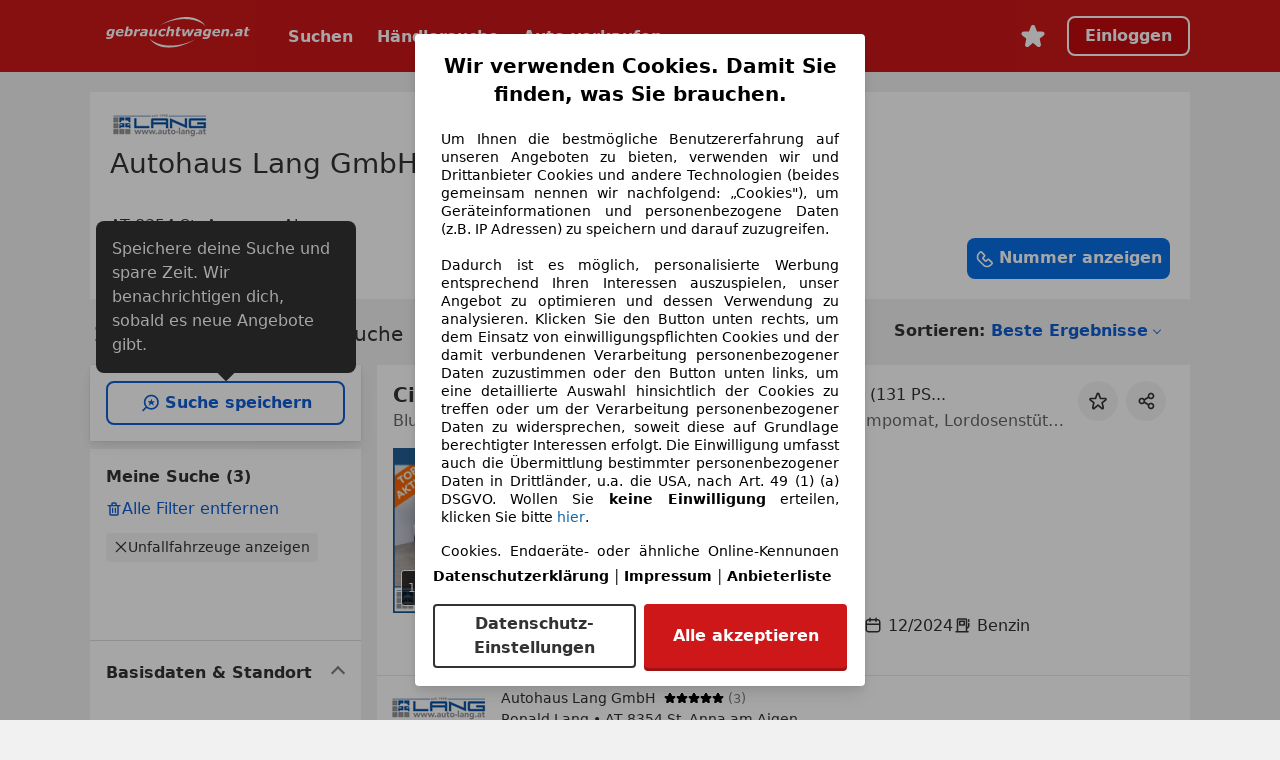

--- FILE ---
content_type: text/html; charset=utf-8
request_url: https://www.gebrauchtwagen.at/handlerwagen?cid=12141540
body_size: 142345
content:
<!DOCTYPE html><html lang="de-AT" data-theme="gwat"><head><meta charSet="utf-8"/><meta name="viewport" content="width=device-width"/><title>Autohaus Lang GmbH, St. Anna am Aigen</title><link rel="preload" href="https://prod.pictures.autoscout24.net/listing-images/693e0739-5775-4a77-aa23-71a7576ad67f_720832c7-9aad-4118-8cb8-f3ebe5e6ebe0.jpg/250x188.webp" as="image" media="(min-width: 768px) and (max-width: 1099px) and (-webkit-max-device-pixel-ratio: 1)"/><link rel="preload" href="https://prod.pictures.autoscout24.net/listing-images/693e0739-5775-4a77-aa23-71a7576ad67f_720832c7-9aad-4118-8cb8-f3ebe5e6ebe0.jpg/480x360.webp" as="image" media="(max-width: 767px), (min-width: 1100px), (-webkit-min-device-pixel-ratio: 1.01)"/><script data-testid="breadcrumbs-json-ld" type="application/ld+json">{"@context":"https://schema.org","@type":"BreadcrumbList","itemListElement":[{"@type":"ListItem","position":1,"item":{"@id":"/","name":"Startseite"}},{"@type":"ListItem","position":2,"item":{"@id":"/handlerwagen","name":"Suche"}}]}</script><meta name="next-head-count" content="6"/>
<meta name="mobile-web-app-capable" content="yes"/>
<meta name="apple-mobile-web-app-capable" content="yes"/>
<meta name="apple-mobile-web-app-title" content=""/>
<meta name="apple-mobile-web-app-status-bar-style" content="black"/>
<meta name="format-detection" content="telephone=no"/>

<link rel="apple-touch-icon" sizes="180x180" href="/assets/acquisition-fragments/metatags/images/gebrauchtwagen_at/apple-touch-icon.png"/>
<link rel="icon" type="image/png" sizes="32x32" href="/assets/acquisition-fragments/metatags/images/gebrauchtwagen_at/favicon-32x32.png"/>
<link rel="icon" type="image/png" sizes="16x16" href="/assets/acquisition-fragments/metatags/images/gebrauchtwagen_at/favicon-16x16.png"/>
<link rel="mask-icon" href="/assets/acquisition-fragments/metatags/images/gebrauchtwagen_at/safari-pinned-tab.svg" color="#cd1719"/>
<meta name="msapplication-TileColor" content="#cd1719"/>
<meta name="theme-color" content="#ffffff"/>
<meta name="facebook-domain-verification" content="kz2b6o1tha847yv1angkd5xm0wa4vw"/>
<link rel="SHORTCUT ICON" href="/assets/acquisition-fragments/metatags/images/gebrauchtwagen_at/favicon.ico"/>

<link rel="preconnect" href="https://prod.pictures.autoscout24.net"/><meta property="og:site_name" content="Gebrauchtwagen.at"/><meta property="og:type" content="website"/><meta name="format-detection" content="telephone=no"/><meta name="robots" content="index,follow"/><link rel="canonical" href="https://www.gebrauchtwagen.at/handlerwagen?cid=12141540"/><script type="application/ld+json">{"@context":"https://schema.org","@type":"AutoDealer","name":"Autohaus Lang GmbH","url":"https://www.gebrauchtwagen.at/handlerwagen?cid=12141540","image":"https://prod.pictures.autoscout24.net/dealer-info/12141540-original-15798056-779e-4dfe-bd89-6bb411e08d6f.png/resize/100x50%3E/quality/90","telephone":"+43 (0)3158 - 28720","address":{"@type":"PostalAddress","streetAddress":"Hauptstr. 62","addressLocality":"St. Anna am Aigen","postalCode":"8354","addressCountry":"AT"},"geo":{"@type":"GeoCoordinates","latitude":46.82477,"longitude":15.97488},"aggregateRating":{"@type":"AggregateRating","ratingValue":"5","reviewCount":"3","bestRating":"5","worstRating":"1"},"makesOffer":{"@type":"OfferCatalog","name":"Available Vehicles","itemListElement":[{"@type":"Offer","priceCurrency":"EUR","price":"18900","availability":"https://schema.org/InStock","itemCondition":"https://schema.org/UsedCondition","itemOffered":{"@type":"Car","name":"2024 Citroen C4 1.2 PureTech 130 Max LED*NAVI*RFK 96 kW (131 PS...","vehicleModelDate":"2024","manufacturer":"Citroen","model":"C4","vehicleConfiguration":"3. Generation","vehicleTransmission":"Manual","fuelType":"Benzin","bodyType":"Limousine","color":"Weiß","mileageFromOdometer":{"@type":"QuantitativeValue","value":4760,"unitCode":"KM"}}},{"@type":"Offer","priceCurrency":"EUR","price":"4790","availability":"https://schema.org/InStock","itemCondition":"https://schema.org/UsedCondition","itemOffered":{"@type":"Car","name":"2012 Kia Ceed SW / cee'd SW Sportswagon 1.4 CVVT 90 AHK neues Pickerl 66 kW...","vehicleModelDate":"2012","manufacturer":"Kia","model":"Ceed SW / cee'd SW","vehicleConfiguration":"ED","vehicleTransmission":"Manual","fuelType":"Benzin","bodyType":"Sonstige","color":"Weiß","mileageFromOdometer":{"@type":"QuantitativeValue","value":191550,"unitCode":"KM"}}},{"@type":"Offer","priceCurrency":"EUR","price":"8490","availability":"https://schema.org/InStock","itemCondition":"https://schema.org/UsedCondition","itemOffered":{"@type":"Car","name":"2015 Peugeot 3008 1.6 HDi Professional Line 84 kW (114 PS), Schal...","vehicleModelDate":"2015","manufacturer":"Peugeot","model":"3008","vehicleConfiguration":"1. Generation","vehicleTransmission":"Manual","fuelType":"Diesel","bodyType":"SUV/Geländewagen/Pickup","color":"Grau","mileageFromOdometer":{"@type":"QuantitativeValue","value":126034,"unitCode":"KM"}}},{"@type":"Offer","priceCurrency":"EUR","price":"8990","availability":"https://schema.org/InStock","itemCondition":"https://schema.org/UsedCondition","itemOffered":{"@type":"Car","name":"2017 Ford B-Max 1.0 EcoBoost Start/Stop PDC*AHK 74 kW (101 PS),...","vehicleModelDate":"2017","manufacturer":"Ford","model":"B-Max","vehicleConfiguration":"1. Generation","vehicleTransmission":"Manual","fuelType":"Benzin","bodyType":"Van/Kleinbus","color":"Schwarz","mileageFromOdometer":{"@type":"QuantitativeValue","value":102890,"unitCode":"KM"}}},{"@type":"Offer","priceCurrency":"EUR","price":"26990","availability":"https://schema.org/InStock","itemCondition":"https://schema.org/UsedCondition","itemOffered":{"@type":"Car","name":"2024 Opel Grandland 1.2 Turbo GS Line LED*NAVI*RFK 96 kW (131 PS), ...","vehicleModelDate":"2024","manufacturer":"Opel","model":"Grandland","vehicleConfiguration":"1. Generation","vehicleTransmission":"Automatic","fuelType":"Diesel","bodyType":"SUV/Geländewagen/Pickup","color":"Rot","mileageFromOdometer":{"@type":"QuantitativeValue","value":17990,"unitCode":"KM"}}},{"@type":"Offer","priceCurrency":"EUR","price":"28890","availability":"https://schema.org/InStock","itemCondition":"https://schema.org/UsedCondition","itemOffered":{"@type":"Car","name":"2023 Volkswagen T-Roc 2.0 TDI DSG Life LED*ACC*NAVI 110 kW (150 PS), ...","vehicleModelDate":"2023","manufacturer":"Volkswagen","model":"T-Roc","vehicleConfiguration":"1","vehicleTransmission":"Automatic","fuelType":"Diesel","bodyType":"SUV/Geländewagen/Pickup","color":"Schwarz","mileageFromOdometer":{"@type":"QuantitativeValue","value":22990,"unitCode":"KM"}}},{"@type":"Offer","priceCurrency":"EUR","price":"28790","availability":"https://schema.org/InStock","itemCondition":"https://schema.org/UsedCondition","itemOffered":{"@type":"Car","name":"2024 CUPRA Formentor 1.5 TSI DSG OPF LED*ACC*RFK 110 kW (150 PS), Au...","vehicleModelDate":"2024","manufacturer":"CUPRA","model":"Formentor","vehicleConfiguration":"1. Generation","vehicleTransmission":"Automatic","fuelType":"Benzin","bodyType":"SUV/Geländewagen/Pickup","color":"Weiß","mileageFromOdometer":{"@type":"QuantitativeValue","value":9970,"unitCode":"KM"}}},{"@type":"Offer","priceCurrency":"EUR","price":"47990","availability":"https://schema.org/InStock","itemCondition":"https://schema.org/UsedCondition","itemOffered":{"@type":"Car","name":"2025 Skoda Kodiaq 2.0 TDI Selection LED*NAVI*7 SITZE*ACC 110 kW (...","vehicleModelDate":"2025","manufacturer":"Skoda","model":"Kodiaq","vehicleConfiguration":"PS","vehicleTransmission":"Automatic","fuelType":"Diesel","bodyType":"SUV/Geländewagen/Pickup","color":"Schwarz","mileageFromOdometer":{"@type":"QuantitativeValue","value":11470,"unitCode":"KM"}}},{"@type":"Offer","priceCurrency":"EUR","price":"24990","availability":"https://schema.org/InStock","itemCondition":"https://schema.org/UsedCondition","itemOffered":{"@type":"Car","name":"1974 Volkswagen Käfer Cabrio 1303 S 37 kW (50 PS), Schalt. 4-Gang, He...","vehicleModelDate":"1974","manufacturer":"Volkswagen","model":"Käfer","vehicleTransmission":"Manual","fuelType":"Benzin","bodyType":"Cabrio","color":"Rot","mileageFromOdometer":{"@type":"QuantitativeValue","value":53000,"unitCode":"KM"}}},{"@type":"Offer","priceCurrency":"EUR","price":"6990","availability":"https://schema.org/InStock","itemCondition":"https://schema.org/UsedCondition","itemOffered":{"@type":"Car","name":"2014 Ford Focus Trend AHK*PDC 74 kW (101 PS), Schalt. 5-Gang","vehicleModelDate":"2014","manufacturer":"Ford","model":"Focus","vehicleConfiguration":"3","vehicleTransmission":"Manual","fuelType":"Benzin","bodyType":"Limousine","color":"Schwarz","mileageFromOdometer":{"@type":"QuantitativeValue","value":75000,"unitCode":"KM"}}},{"@type":"Offer","priceCurrency":"EUR","price":"17900","availability":"https://schema.org/InStock","itemCondition":"https://schema.org/UsedCondition","itemOffered":{"@type":"Car","name":"2024 Citroen C4 1.2 PureTech 130 Plus Stop&Start 96 kW (131 PS)...","vehicleModelDate":"2024","manufacturer":"Citroen","model":"C4","vehicleConfiguration":"3. Generation","vehicleTransmission":"Manual","fuelType":"Benzin","bodyType":"Limousine","color":"Grau","mileageFromOdometer":{"@type":"QuantitativeValue","value":14030,"unitCode":"KM"}}},{"@type":"Offer","priceCurrency":"EUR","price":"23789","availability":"https://schema.org/InStock","itemCondition":"https://schema.org/UsedCondition","itemOffered":{"@type":"Car","name":"2025 Skoda Kamiq 1.0 TSI Selection LED*RFK 85 kW (116 PS), Schal...","vehicleModelDate":"2025","manufacturer":"Skoda","model":"Kamiq","vehicleTransmission":"Manual","fuelType":"Benzin","bodyType":"SUV/Geländewagen/Pickup","color":"Weiß","mileageFromOdometer":{"@type":"QuantitativeValue","value":9610,"unitCode":"KM"}}},{"@type":"Offer","priceCurrency":"EUR","price":"18990","availability":"https://schema.org/InStock","itemCondition":"https://schema.org/UsedCondition","itemOffered":{"@type":"Car","name":"2024 Citroen C4 1.2 PureTech 130 Plus NAVI*LED*RFK 96 kW (131 P...","vehicleModelDate":"2024","manufacturer":"Citroen","model":"C4","vehicleConfiguration":"3. Generation","vehicleTransmission":"Manual","fuelType":"Benzin","bodyType":"Limousine","color":"Weiß","mileageFromOdometer":{"@type":"QuantitativeValue","value":6695,"unitCode":"KM"}}},{"@type":"Offer","priceCurrency":"EUR","price":"23990","availability":"https://schema.org/InStock","itemCondition":"https://schema.org/UsedCondition","itemOffered":{"@type":"Car","name":"2024 Skoda Kamiq 1.0 TSI Selection LED*RFK 85 kW (116 PS), Schal...","vehicleModelDate":"2024","manufacturer":"Skoda","model":"Kamiq","vehicleTransmission":"Manual","fuelType":"Benzin","bodyType":"SUV/Geländewagen/Pickup","color":"Schwarz","mileageFromOdometer":{"@type":"QuantitativeValue","value":13640,"unitCode":"KM"}}},{"@type":"Offer","priceCurrency":"EUR","price":"23970","availability":"https://schema.org/InStock","itemCondition":"https://schema.org/UsedCondition","itemOffered":{"@type":"Car","name":"2025 Skoda Kamiq 1.0 TSI Selection OPF LED*RFK 85 kW (116 PS), S...","vehicleModelDate":"2025","manufacturer":"Skoda","model":"Kamiq","vehicleTransmission":"Manual","fuelType":"Benzin","bodyType":"SUV/Geländewagen/Pickup","color":"Schwarz","mileageFromOdometer":{"@type":"QuantitativeValue","value":14810,"unitCode":"KM"}}},{"@type":"Offer","priceCurrency":"EUR","price":"23789","availability":"https://schema.org/InStock","itemCondition":"https://schema.org/UsedCondition","itemOffered":{"@type":"Car","name":"2025 Skoda Kamiq 1.0 TSI Selection OPF 85 kW (116 PS), Schalt. 6...","vehicleModelDate":"2025","manufacturer":"Skoda","model":"Kamiq","vehicleTransmission":"Manual","fuelType":"Benzin","bodyType":"SUV/Geländewagen/Pickup","color":"Weiß","mileageFromOdometer":{"@type":"QuantitativeValue","value":12070,"unitCode":"KM"}}},{"@type":"Offer","priceCurrency":"EUR","price":"18890","availability":"https://schema.org/InStock","itemCondition":"https://schema.org/UsedCondition","itemOffered":{"@type":"Car","name":"2024 SEAT Arona 1.0 TSI FR OPF LED*ACC 70 kW (95 PS), Schalt. 5...","vehicleModelDate":"2024","manufacturer":"SEAT","model":"Arona","vehicleTransmission":"Manual","fuelType":"Benzin","bodyType":"SUV/Geländewagen/Pickup","color":"Schwarz","mileageFromOdometer":{"@type":"QuantitativeValue","value":19080,"unitCode":"KM"}}},{"@type":"Offer","priceCurrency":"EUR","price":"19400","availability":"https://schema.org/InStock","itemCondition":"https://schema.org/UsedCondition","itemOffered":{"@type":"Car","name":"2024 SEAT Arona 1.0 TSI FR OPF LED*ACC 70 kW (95 PS), Schalt. 5...","vehicleModelDate":"2024","manufacturer":"SEAT","model":"Arona","vehicleTransmission":"Manual","fuelType":"Benzin","bodyType":"SUV/Geländewagen/Pickup","color":"Schwarz","mileageFromOdometer":{"@type":"QuantitativeValue","value":12600,"unitCode":"KM"}}},{"@type":"Offer","priceCurrency":"EUR","price":"23960","availability":"https://schema.org/InStock","itemCondition":"https://schema.org/UsedCondition","itemOffered":{"@type":"Car","name":"2024 Skoda Kamiq 1.0 TSI Selection OPF LED*RFK 85 kW (116 PS), S...","vehicleModelDate":"2024","manufacturer":"Skoda","model":"Kamiq","vehicleTransmission":"Manual","fuelType":"Benzin","bodyType":"SUV/Geländewagen/Pickup","color":"Grau","mileageFromOdometer":{"@type":"QuantitativeValue","value":9110,"unitCode":"KM"}}},{"@type":"Offer","priceCurrency":"EUR","price":"34990","availability":"https://schema.org/InStock","itemCondition":"https://schema.org/UsedCondition","itemOffered":{"@type":"Car","name":"2025 Skoda Karoq 1.5 TSI ACT Selection LED*RFK*ACC 110 kW (150 P...","vehicleModelDate":"2025","manufacturer":"Skoda","model":"Karoq","vehicleTransmission":"Automatic","fuelType":"Benzin","bodyType":"SUV/Geländewagen/Pickup","color":"Weiß","mileageFromOdometer":{"@type":"QuantitativeValue","value":14460,"unitCode":"KM"}}}]}}</script><meta property="og:image" content="https://www.autoscout24.de/assets/as24-search-funnel/images/og_image_gwat.jpg"/><meta property="og:image:width" content="1200"/><meta property="og:image:height" content="630"/><meta name="description" content="Autohaus Lang GmbH, Hauptstr. 62, 8354 St. Anna am Aigen, +43 (0)3158 - 28720. Aktuell 26 Neu- und Gebrauchtwagen verfügbar."/><meta property="og:url" content="https://www.gebrauchtwagen.at/handlerwagen?cid=12141540"/><meta property="og:title" content="Autohaus Lang GmbH, St. Anna am Aigen"/><meta property="og:description" content="Autohaus Lang GmbH, Hauptstr. 62, 8354 St. Anna am Aigen, +43 (0)3158 - 28720. Aktuell 26 Neu- und Gebrauchtwagen verfügbar."/><link rel="manifest" href="/service-worker/manifests/manifest.json"/><style>:root{--base-0:0px;--base-1:1px;--base-2:2px;--base-4:4px;--base-6:6px;--base-8:8px;--base-12:12px;--base-14:14px;--base-16:16px;--base-18:18px;--base-20:20px;--base-24:24px;--base-28:28px;--base-32:32px;--base-36:36px;--base-40:40px;--base-48:48px;--base-54:54px;--base-64:64px;--base-999:999px;--color-black-10:#f4f4f4;--color-black-20:#eaeaea;--color-black-30:#d6d6d6;--color-black-40:#acacac;--color-black-50:#949494;--color-black-70:#7c7c7c;--color-black-80:#676767;--color-black-90:#333;--color-black-100:#000;--color-grey-warm-10:#f9f9f6;--color-grey-warm-20:#f4f4f0;--color-grey-warm-30:#dad9ce;--color-grey-warm-40:#a9a68e;--color-grey-warm-50:#979278;--color-grey-warm-70:#8a836c;--color-grey-warm-80:#5f594d;--color-grey-warm-90:#333;--color-grey-warm-100:#292621;--color-blue-20:#e2f1ff;--color-blue-30:#b9dcff;--color-blue-40:#8ac8ff;--color-blue-50:#57b2ff;--color-blue-70:#0082fa;--color-blue-80:#076fe6;--color-blue-90:#105dd3;--color-blue-100:#173db4;--color-indigo-20:#e0f1fe;--color-indigo-30:#b8e3fe;--color-indigo-40:#7ccefd;--color-indigo-50:#37b6fa;--color-indigo-70:#1695df;--color-indigo-80:#007ac5;--color-indigo-90:#0162a3;--color-indigo-100:#072c4a;--color-green-20:#e9f6e8;--color-green-30:#cae9c7;--color-green-40:#83cf7e;--color-green-50:#4cb944;--color-green-70:#359730;--color-green-80:#298625;--color-green-100:#0d670f;--color-orange-20:#ffdab3;--color-orange-30:#ffc385;--color-orange-40:#ffac59;--color-orange-50:#fd9537;--color-orange-70:#cf6a12;--color-orange-80:#92541d;--color-orange-100:#552f0d;--color-amber-20:#fcf4d4;--color-amber-30:#f7db5a;--color-amber-40:#f2ca26;--color-amber-50:#d0a91b;--color-amber-70:#7d6510;--color-amber-80:#715b0e;--color-amber-100:#473a0b;--color-red-20:#feedec;--color-red-30:#fccdca;--color-red-40:#f69493;--color-red-50:#ed6969;--color-red-70:#ed1c24;--color-red-80:#c60000;--color-red-100:#4b0401;--color-teal-20:#ebfaf6;--color-teal-30:#dafee8;--color-teal-40:#61d6bb;--color-teal-50:#2bb092;--color-teal-80:#007d77;--color-teal-100:#005245;--color-yellow-20:#fdfccc;--color-yellow-30:#f5f200;--color-yellow-40:#ede500;--color-white:#fff;--color-transparent:rgba(255,255,255,0)}[data-theme]{font-family:system-ui,-apple-system,BlinkMacSystemFont,Segoe UI,Roboto,Noto Sans,Ubuntu,Cantarell,Helvetica Neue,Helvetica,Arial,sans-serif,Apple Color Emoji,Segoe UI Emoji,Segoe UI Symbol;font-size:var(--font-font-size-body);letter-spacing:var(--font-letter-spacing-default);line-height:var(--font-line-height-body);color:var(--color-text-and-icon-default)}[data-theme] hr,hr[data-theme]{margin-top:var(--base-8);margin-bottom:var(--base-8);border:0;border-top:var(--base-1)solid var(--color-black-20)}a{color:var(--color-text-and-icon-link);text-decoration:none}a:hover{color:var(--color-text-and-icon-link-hover)}abbr,acronym,address,applet,article,aside,audio,b,big,blockquote,body,canvas,caption,center,cite,code,dd,del,details,dfn,div,dl,dt,em,embed,fieldset,figcaption,figure,footer,form,h1,h2,h3,h4,h5,h6,header,hgroup,html,i,iframe,img,ins,kbd,label,legend,li,mark,menu,nav,object,ol,output,p,pre,q,ruby,s,samp,section,small,span,strike,strong,sub,summary,sup,table,tbody,td,tfoot,th,thead,time,tr,tt,u,ul,var,video{font:inherit;vertical-align:baseline;color:inherit;border:0}a{font:inherit;vertical-align:baseline;border:0}button,input,select,textarea{font:inherit}button{cursor:pointer;-webkit-user-select:none;-ms-user-select:none;user-select:none}article,aside,details,figcaption,figure,footer,header,hgroup,menu,nav,section{display:block}ol,ul{list-style:none}blockquote,q{quotes:none}blockquote:before,blockquote:after,q:before,q:after{content:&quot;&quot;;content:none}table{border-collapse:collapse;border-spacing:0}*,:before,:after{box-sizing:border-box;margin:0;padding:0}html{-webkit-text-size-adjust:100%;-moz-text-size-adjust:100%;-ms-text-size-adjust:100%;text-size-adjust:100%;-webkit-overflow-scrolling:touch;overflow-y:scroll}body{-webkit-overflow-scrolling:touch}h1,h2,h3,h4,h5,h6{font-weight:400}input,textarea,select{position:relative}picture img{vertical-align:top}:root{font-size:var(--font-font-size-body);line-height:var(--font-line-height-body);letter-spacing:var(--font-letter-spacing-default);color:var(--color-text-and-icon-default)}:root [disabled]{color:var(--color-text-and-icon-disabled)}[data-theme] ::selection{background-color:var(--color-surface-selection)}:root{--border-radius-none:var(--base-0);--border-radius-s:var(--base-4);--border-radius-m:var(--base-8);--border-radius-l:var(--base-16);--border-radius-full:var(--base-999);--border-width-thin:var(--base-1);--border-width-thick:var(--base-2);--size-icon-s:var(--base-8);--size-icon-m:var(--base-16);--size-icon-l:var(--base-24);--spacing-2xs:var(--base-4);--spacing-xs:var(--base-8);--spacing-s:var(--base-12);--spacing-m:var(--base-16);--spacing-l:var(--base-24);--spacing-xl:var(--base-32);--spacing-2xl:var(--base-40);--spacing-3xl:var(--base-48);--spacing-4xl:var(--base-64);--component-button-color-fill-primary:var(--component-button-color-fill-primary-default,#076fe6);--component-chip-color-stroke:var(--component-chip-color-stroke-default,#acacac);--color-surface-subtle:var(--color-canvas-default,#f4f4f4);--component-tooltip-z-index:1000;--black-100:var(--color-black-100,#000);--spacing-xxs:var(--spacing-2xs,.25rem);--font-font-size-xs:var(--font-font-size-caption,.75rem)}.sr-visually-hidden{clip:rect(0 0 0 0);clip-path:inset(50%);white-space:nowrap;border:0;width:1px;height:1px;margin:-1px;padding:0;overflow:hidden;position:absolute!important}.sr-thin-scrollbar{scroll-behavior:smooth;scrollbar-width:thin;scrollbar-color:var(--color-overlay-default)var(--color-transparent)}.sr-thin-scrollbar::-webkit-scrollbar{background-color:var(--color-transparent);width:var(--spacing-xs);border:0px solid var(--color-transparent)}.sr-thin-scrollbar::-webkit-scrollbar-thumb{background-color:var(--color-overlay-default);border:var(--base-2)solid var(--color-transparent);border-radius:var(--spacing-2xs);background-clip:padding-box}
[data-theme=gwat]{--color-elevation-dark:rgba(0,0,0,.12);--color-elevation-light:rgba(0,0,0,.05);--color-overlay-default:rgba(51,51,51,.8);--border-radius-none:0px;--border-radius-s:4px;--border-radius-m:8px;--border-radius-l:16px;--border-radius-full:999px;--border-width-thin:1px;--border-width-thick:2px;--font-font-family:SF Pro;--font-letter-spacing-default:0px;--font-letter-spacing-tight:0px;--font-font-size-display-xl:3rem;--font-font-size-display-l:0rem;--font-font-size-title:1.25rem;--font-font-size-body:1rem;--font-font-size-body-s:0rem;--font-font-size-caption:.75rem;--font-font-size-headline-desktop:2rem;--font-font-size-headline-mobile:1.5rem;--font-line-height-display-xl:1.125;--font-line-height-display-l:0;--font-line-height-title:1.4;--font-line-height-body:1.5;--font-line-height-body-s:0;--font-line-height-caption:1.33;--font-line-height-headline-desktop:1.25;--font-line-height-headline-mobile:1.33;--font-font-weight-regular:400;--font-font-weight-bold:600;--size-icon-s:8px;--size-icon-m:16px;--size-icon-l:24px;--spacing-2xs:4px;--spacing-xs:8px;--spacing-s:12px;--spacing-m:16px;--spacing-l:24px;--spacing-xl:32px;--spacing-2xl:40px;--spacing-3xl:48px;--spacing-4xl:64px;--color-text-and-icon-default:var(--color-black-90,#333);--color-text-and-icon-muted:var(--color-black-80,#676767);--color-text-and-icon-placeholder:var(--color-black-80,#676767);--color-text-and-icon-link:var(--color-blue-90,#105dd3);--color-text-and-icon-link-hover:var(--color-blue-100,#173db4);--color-text-and-icon-inverse:var(--color-white,#fff);--color-text-and-icon-link-inverse:var(--color-blue-30,#b9dcff);--color-text-and-icon-disabled:var(--color-black-40,#acacac);--color-canvas-default:var(--color-black-10,#f4f4f4);--color-surface-default:var(--color-white,#fff);--color-surface-muted:var(--color-black-10,#f4f4f4);--color-surface-contrast:var(--color-black-90,#333);--color-surface-brand:var(--color-red-70,#ed1c24);--color-surface-brand-muted:var(--color-red-80,#c60000);--color-surface-brand-accent:var(--color-black-90,#333);--color-surface-interactive:var(--color-blue-80,#076fe6);--color-surface-disabled:var(--color-black-20,#eaeaea);--color-surface-destructive:var(--color-red-80,#c60000);--color-surface-selected:var(--color-black-90,#333);--color-surface-selection:var(--color-blue-30,#b9dcff);--color-stroke-default:var(--color-black-40,#acacac);--color-stroke-strong:var(--color-black-90,#333);--color-stroke-muted:var(--color-black-30,#d6d6d6);--color-stroke-divider:var(--color-black-30,#d6d6d6);--color-stroke-inverse:var(--color-white,#fff);--color-stroke-interactive:var(--color-blue-90,#105dd3);--color-stroke-focus:var(--color-black-90,#333);--color-stroke-focus-inverse:var(--color-white,#fff);--color-feedback-error-strong:var(--color-red-80,#c60000);--color-feedback-error-muted:var(--color-red-20,#feedec);--color-feedback-success-strong:var(--color-green-100,#0d670f);--color-feedback-success-muted:var(--color-green-20,#e9f6e8);--color-feedback-warning-strong:var(--color-amber-70,#7d6510);--color-feedback-warning-muted:var(--color-amber-20,#fcf4d4);--color-feedback-info-strong:var(--color-blue-100,#173db4);--color-feedback-info-muted:var(--color-blue-20,#e2f1ff);--border-radius-card:var(--border-radius-m,8px);--component-checkbox-border-radius:var(--border-radius-s,4px);--color-text-and-icon-selected:var(--color-text-and-icon-inverse,#fff);--component-radiobutton-border-width-active-indicator:0px;--component-radio-button-group-border-radius-inside:0px;--component-notification-banner-border-radius:0px;--component-button-color-fill-primary-hover:var(--color-blue-100,#173db4);--component-button-color-text-and-icon-ghost-accent-hover:var(--color-blue-100,#173db4);--component-button-border-radius:var(--border-radius-m,8px);--component-button-sizing-vertical-padding:var(--spacing-xs,8px);--component-autosuggest-spacing-list-item-horizontal-padding:var(--spacing-m,16px);--component-autosuggest-spacing-list-item-vertical-padding:var(--spacing-xs,8px);--component-chip-font-line-height:var(--font-line-height-body,1.5);--component-chip-font-font-size:var(--font-font-size-body,1rem);--component-chip-size-icon:var(--size-icon-l,24px);--component-chip-size-icon-cross:var(--size-icon-m,16px);--component-forms-border-radius:var(--border-radius-s,4px);--component-forms-spacing-height:var(--spacing-l,24px);--component-forms-spacing-width:var(--spacing-l,24px);--component-forms-color-stroke-rest:var(--color-black-70,#7c7c7c);--component-radiobutton-color-fill-active-indicator:var(--color-black-90,#333);--component-radio-button-group-border-width:var(--border-width-thin,1px);--component-radio-button-group-border-radius-outside:var(--border-radius-s,4px);--component-slider-color-fill-track:var(--color-black-30,#d6d6d6);--component-slider-color-fill-track-filled:var(--color-black-80,#676767);--component-toggle-color-fill-checked-hover:var(--color-blue-100,#173db4);--component-notification-banner-border-width:var(--border-width-thick,2px);--component-tag-color-brand-fill:var(--color-blue-20,#e2f1ff);--component-button-color-fill-primary-default:var(--color-surface-interactive,#076fe6);--component-button-color-text-and-icon-secondary:var(--color-text-and-icon-default,#333);--component-button-color-text-and-icon-primary:var(--color-text-and-icon-inverse,#fff);--component-button-color-stroke-secondary:var(--color-stroke-strong,#333);--component-checkbox-color-fill-checked:var(--color-surface-selected,#333);--component-checkbox-color-fill-checked-disabled:var(--color-surface-default,#fff);--component-checkbox-color-stroke-checked:var(--color-stroke-strong,#333);--component-checkbox-color-stroke-checked-disabled:var(--color-stroke-muted,#d6d6d6);--component-checkbox-text-and-icons-checked:var(--color-text-and-icon-inverse,#fff);--component-checkbox-text-and-icons-checked-disabled:var(--color-text-and-icon-inverse,#fff);--component-chip-color-fill:var(--color-surface-muted,#f4f4f4);--component-chip-color-stroke-default:var(--color-stroke-default,#acacac);--component-chip-color-stroke-hover:var(--color-stroke-strong,#333);--component-chip-color-text-and-icon:var(--color-text-and-icon-default,#333);--component-forms-color-fill:var(--color-surface-default,#fff);--component-forms-color-stroke-hover:var(--color-stroke-strong,#333);--component-radiobutton-color-fill-active:var(--color-surface-default,#fff);--component-radiobutton-color-fill-active-error:var(--color-surface-default,#fff);--component-radiobutton-color-fill-active-disabled:var(--color-surface-default,#fff);--component-radiobutton-color-fill-active-indicator-error:var(--color-feedback-error-strong,#c60000);--component-radiobutton-color-fill-active-indicator-disabled:var(--color-text-and-icon-disabled,#acacac);--component-radiobutton-color-stroke-active:var(--component-forms-color-stroke-rest,#7c7c7c);--component-radio-button-group-color-fill:var(--color-surface-default,#fff);--component-slider-color-fill-thumb:var(--color-surface-selected,#333);--component-tab-color-stroke-selected:var(--color-stroke-strong,#333);--component-navigation-header-color-stroke-hover:var(--color-stroke-strong,#333);--component-navigation-header-color-text-and-icons:var(--color-text-and-icon-default,#333);--component-tag-color-brand-text-and-icon:var(--color-text-and-icon-default,#333);--component-tooltip-color-text-and-icon:var(--color-text-and-icon-inverse,#fff);--component-tooltip-color-fill:var(--color-surface-contrast,#333);--component-radiobutton-color-stroke-hover:var(--component-forms-color-stroke-hover,#333);--component-radio-button-group-color-text-and-icon-selected:var(--color-text-and-icon-selected,#fff)}</style><script>if(!window.IntersectionObserver) { 
                document.write('<script src="/assets/as24-search-funnel/intersection-observer.js"><\/script>')
              }</script><script id="global-tracking-script" async="" type="module">var e=()=>typeof window<"u"&&typeof document<"u";function r(){if(!e())return;if(window.showcar=window.showcar||{},window?.showcar?.tracking){console.error("Double init: window.showcar.tracking object already exists");return}let n=import("https://www.gebrauchtwagen.at/assets/showcar/brave-flamingo/full-script-6UEBFOXF.js"),c={loadGtm:async function(...t){(await n).loadGtm(...t)},resetGtm:async function(...t){(await n).resetGtm(...t)},trackBtsEvent:async function(...t){(await n).trackBtsEvent(...t)},trackBtsImpressionEvent:async function(...t){(await n).trackBtsImpressionEvent(...t)},trackPlanktonEvent:async function(...t){(await n).trackPlanktonEvent(...t)},trackLegacyPageview:async function(...t){(await n).trackLegacyPageview(...t)},trackLegacyEvent:async function(...t){(await n).trackLegacyEvent(...t)}};window.showcar.tracking=c}r();
//# sourceMappingURL=https://www.gebrauchtwagen.at/assets/showcar/brave-flamingo/GW_de_AT.js.map
</script><script>!function(){if("function"!=typeof window.__tcfapi||window.__tcfapi&&"function"!=typeof window.__tcfapi.start){var t,a=[],e=window,i=e.document,c=e.__tcfapi?e.__tcfapi.start:function(){};if(!e.__tcfapi&&function t(){var a=!!e.frames.__tcfapiLocator;if(!a){if(i.body){var c=i.createElement("iframe");c.style.cssText="display:none",c.name="__tcfapiLocator",i.body.appendChild(c)}else setTimeout(t,5)}return!a}()||e.__tcfapi&&!e.__tcfapi.start){var f=e.__tcfapi?e.__tcfapi():[];a.push.apply(a,f),e.__tcfapi=function(...e){var i=[...e];if(!e.length)return a;if("setGdprApplies"===i[0])i.length>3&&2===parseInt(i[1],10)&&"boolean"==typeof i[3]&&(t=i[3],"function"==typeof i[2]&&i[2]("set",!0));else if("ping"===i[0]){var c={gdprApplies:t,cmpLoaded:!1,apiVersion:"2.0"};"function"==typeof i[2]&&i[2](c,!0)}else a.push(i)},e.__tcfapi.commandQueue=a,e.__tcfapi.start=c,e.addEventListener("message",function(t){var a="string"==typeof t.data,i={};try{i=a?JSON.parse(t.data):t.data}catch(c){}var f=i.__tcfapiCall;f&&e.__tcfapi(f.command,f.version,function(e,i){if(t.source){var c={__tcfapiReturn:{returnValue:e,success:i,callId:f.callId,command:f.command}};a&&(c=JSON.stringify(c)),t.source.postMessage(c,"*")}},f.parameter)},!1)}}}();</script><script type="module" async="">(function(){"use strict";try{var e=document.createElement("style");e.appendChild(document.createTextNode('._consent-popup_e6i1r_1{position:fixed;display:grid;place-items:center;background-color:#00000059;isolation:isolate;z-index:9999999999;counter-reset:css-counter 0;top:0;left:0;right:0;bottom:0;font-family:system-ui,-apple-system,BlinkMacSystemFont,Segoe UI,Roboto,Helvetica,Arial,sans-serif,"Apple Color Emoji","Segoe UI Emoji",Segoe UI Symbol;font-size:1rem}._consent-popup-inner_e6i1r_21{background-color:#fff;padding:18px 18px 0;max-width:450px;text-align:justify;border-radius:4px;box-shadow:0 12px 24px #0000000d,0 8px 16px #0000000d,0 4px 8px #0000000d,0 0 2px #0000001f}._scrollable-container_e6i1r_33{max-height:70vh;overflow:auto;padding:0 8px}._headline_e6i1r_40{font-size:20px!important;line-height:1.4;font-weight:700;margin-bottom:22px;color:#000;text-align:center}._content_e6i1r_49{font-weight:400;color:#000;font-size:14px!important;line-height:1.3;margin-bottom:16px}._content_e6i1r_49 a{color:#1166a8;font-size:14px!important;text-decoration:none}._content_e6i1r_49 b{font-weight:700}._consent-decline_e6i1r_67{font-weight:500;color:#1166a8;cursor:pointer;text-decoration:none;border:none;background:transparent;padding:0}._consent-decline_e6i1r_67:hover{color:#0c4f90}._consent-decline_e6i1r_67:active{color:#083b78}._acceptance-buttons_e6i1r_85{display:flex;justify-content:space-between;background-color:fff;padding-bottom:18px;padding-top:8px}._acceptance-buttons_e6i1r_85>button{font-weight:700;font-size:16px!important;line-height:1.5;border-radius:4px;color:#333;padding:6px 0;width:49%}._consent-settings_e6i1r_103{background-color:inherit;cursor:pointer;text-align:center;border-width:2px;border-style:solid;border-color:#333}._consent-accept_e6i1r_114{background-color:#cd1719;box-shadow:0 3px #9f1213;color:#fff!important;cursor:pointer;border:none;text-align:center}._consent-accept_e6i1r_114:hover{background-color:#b11416}._legalDisclosure_e6i1r_128{margin-top:8px;margin-bottom:8px}._legalDisclosure_e6i1r_128>a{font-size:14px!important;color:#000;font-weight:600}._headingForPurposes_e6i1r_138{display:block;font-size:14px;margin-block-start:1.67em;margin-block-end:1.67em;margin-inline-start:0px;margin-inline-end:0px;font-weight:700}@media screen and (max-width: 767px){._consent-popup-inner_e6i1r_21{margin:20px}._headline_e6i1r_40{margin-bottom:28px}}@media screen and (max-height: 680px){._scrollable-container_e6i1r_33{max-height:60vh}}')),document.head.appendChild(e)}catch(o){console.error("vite-plugin-css-injected-by-js",o)}})();
const e={...{headline:"Wir verwenden Cookies. Damit Sie finden, was Sie brauchen.",description:'Um Ihnen die bestmögliche Benutzererfahrung auf unseren Angeboten zu bieten, verwenden wir und Drittanbieter Cookies und andere Technologien (beides gemeinsam nennen wir nachfolgend: „Cookies"), um Geräteinformationen und personenbezogene Daten (z.B. IP Adressen) zu speichern und darauf zuzugreifen.<br><br>Dadurch ist es möglich, personalisierte Werbung entsprechend Ihren Interessen auszuspielen, unser Angebot zu optimieren und dessen Verwendung zu analysieren. Klicken Sie den Button unten rechts, um dem Einsatz von einwilligungspflichten Cookies und der damit verbundenen Verarbeitung personenbezogener Daten zuzustimmen oder den Button unten links, um eine detaillierte Auswahl hinsichtlich der Cookies zu treffen oder um der Verarbeitung personenbezogener Daten zu widersprechen, soweit diese auf Grundlage berechtigter Interessen erfolgt. Die Einwilligung umfasst auch die Übermittlung bestimmter personenbezogener Daten in Drittländer, u.a. die USA, nach Art. 49 (1) (a) DSGVO. Wollen Sie <b>keine Einwilligung</b> erteilen, klicken Sie bitte ${$2}.',adjustPreferences:"Sie können Ihre Präferenzen jederzeit anpassen und erteilte Einwilligungen widerrufen, indem Sie in unserer Datenschutzerklärung den Privacy Manager besuchen.",acceptButton:"Alle akzeptieren",privacySettings:"Datenschutz-Einstellungen",here:"hier",privacy:"Datenschutzerklärung",imprint:"Impressum",vendorCount:"Wir arbeiten mit @@@@@@@ Anbietern zusammen.",vendorList:"Anbieterliste",purposesHeading:"Zwecke",newWindowWarning:"öffnet in einem neuen Fenster"},privacyUrl:"https://www.gebrauchtwagen.at/datenschutz/",imprintUrl:"https://www.gebrauchtwagen.at/impressum/",vendorListUrl:"https://www.gebrauchtwagen.at/consent-management/?redirectTo=https%3A%2F%2Fwww.gebrauchtwagen.at%2F#vendors",...{purposes:{1:{name:"Speichern von oder Zugriff auf Informationen auf einem Endgerät",description:"Cookies, Endgeräte- oder ähnliche Online-Kennungen (z. B. login-basierte Kennungen, zufällig generierte Kennungen, netzwerkbasierte Kennungen) können zusammen mit anderen Informationen (z. B. Browsertyp und Browserinformationen, Sprache, Bildschirmgröße, unterstützte Technologien usw.) auf Ihrem Endgerät gespeichert oder von dort ausgelesen werden, um es jedes Mal wiederzuerkennen, wenn es eine App oder einer Webseite aufruft. Dies geschieht für einen oder mehrere der hier aufgeführten Verarbeitungszwecke."},25:{name:"Essentielle Seitenfunktionen",description:"Wir bzw. diese Anbieter nutzen Cookies oder ähnliche Tools und Technologien, die für die essentielle Seitenfunktionen erforderlich sind und die einwandfreie Funktionalität der Webseite sicherstellen.  Sie werden normalerweise als Folge von Nutzeraktivitäten genutzt, um wichtige Funktionen wie das Setzen und Aufrechterhalten von Anmeldedaten oder Datenschutzeinstellungen zu ermöglichen. Die Verwendung dieser Cookies bzw. ähnlicher Technologien kann normalerweise nicht abgeschaltet werden. Allerdings können bestimmte Browser diese Cookies oder ähnliche Tools blockieren oder Sie darauf hinweisen. Das Blockieren dieser Cookies oder ähnlicher Tools kann die Funktionalität der Webseite beeinträchtigen."},26:{name:"Erweiterte Seitenfunktionen",description:"Wir bzw. Drittanbieter nutzen unterschiedliche technologische Mittel, darunter u.a. Cookies und ähnliche Tools auf unserer Webseite, um Ihnen erweiterte Seitenfunktionen anzubieten und ein verbessertes Nutzungserlebnis zu gewährleisten. Durch diese erweiterten Funktionalitäten ermöglichen wir die Personalisierung unseres Angebotes - etwa, um Ihre Suchvorgänge bei einem späteren Besuch fortzusetzen, Ihnen passende Angebote aus Ihrer Nähe anzuzeigen oder personalisierte Werbung und Nachrichten bereitzustellen und diese auszuwerten. Wir speichern Ihre E-Mail-Adresse lokal, wenn Sie diese für gespeicherte Suchanfragen, Lieblingsfahrzeuge oder im Rahmen der Preisbewertung angeben. Dies erleichtert Ihnen die Nutzung der Webseite, da eine erneute Eingabe bei späteren Besuchen entfällt. Mit Ihrer Einwilligung werden nutzungsbasierte Informationen an von Ihnen kontaktierte Händler übermittelt. Einige Cookies/Tools werden von den Anbietern verwendet, um von Ihnen bei Finanzierungsanfragen angegebene Informationen für 30 Tage zu speichern und innerhalb dieses Zeitraums automatisch für die Befüllung neuer Finanzierungsanfragen wiederzuverwenden. Ohne die Verwendung solcher Cookies/Tools können solche erweiterten Funktionen ganz oder teilweise nicht genutzt werden."}},stacks:{1:"Genaue Standortdaten und Identifikation durch Scannen von Endgeräten",42:"Personalisierte Werbung und Inhalte, Messung von Werbeleistung und der Performance von Inhalten, Zielgruppenforschung sowie Entwicklung und Verbesserung von Angeboten"}}},n={},t=function(e,t,s){return t&&0!==t.length?Promise.all(t.map((e=>{if((e=function(e){return"/"+e}(e))in n)return;n[e]=!0;const t=e.endsWith(".css"),s=t?'[rel="stylesheet"]':"";if(document.querySelector(`link[href="${e}"]${s}`))return;const r=document.createElement("link");return r.rel=t?"stylesheet":"modulepreload",t||(r.as="script",r.crossOrigin=""),r.href=e,document.head.appendChild(r),t?new Promise(((n,t)=>{r.addEventListener("load",n),r.addEventListener("error",(()=>t(new Error(`Unable to preload CSS for ${e}`))))})):void 0}))).then((()=>e())):e()},s="ABCDEFGHIJKLMNOPQRSTUVWXYZabcdefghijklmnopqrstuvwxyz0123456789-_";function r(e){var n;return null==(n=document.cookie.match("(^|;)\\s*"+e+"\\s*=\\s*([^;]+)"))?void 0:n.pop()}function i(e,n){const t="domain="+g(document.location.hostname);document.cookie=[`${e}=${n}`,"path=/","max-age=31536000",t,"samesite=Lax"].join(";")}function o(e,n){if(!n)return!1;return 100*function(e){if(!/^[A-Za-z0-9\-_]+$/.test(e))return-1;let n="";for(const t of e)n+=s.indexOf(t).toString(2).padStart(6,"0");return parseInt(n,2)}(n.substring(1,7))>Date.now()-864e5*e}const a=["autoscout24","as24-search-funnel","autoplenum-development","autoplenum-staging","autoplenum","12gebrauchtwagen","12neuwagen","leasingmarkt","bild","leasevergelijker","autotrader","gebrauchtwagen","leasingtime"];const c=["autoscout24","autoplenum","autoplenum-development","autoplenum-staging","autotrader","gebrauchtwagen","leasingmarkt","leasingtime","12gebrauchtwagen","12gebrauchtwagen-staging","12gebrauchtwagen-development","12neuwagen","12neuwagen-staging","12neuwagen-development","bild","leasevergelijker","autotrader","autohebdo"],u={autoscout24:["de","be","at","es","it","fr","nl","lu","pl","hu","bg","ro","cz","ru","hr","se","com.tr","com.ua","com"],autoplenum:["de","at"],"autoplenum-development":["de","at"],"autoplenum-staging":["de","at"],autotrader:["nl","ca"],gebrauchtwagen:["at"],leasingmarkt:["de","at"],leasingtime:["de"],"12gebrauchtwagen":["de"],"12gebrauchtwagen-development":["de"],"12gebrauchtwagen-staging":["de"],"12neuwagen":["de"],"12neuwagen-development":["de"],"12neuwagen-staging":["de"],bild:["de"],leasevergelijker:["nl"],autohebdo:["net"]},d=["https://bild.de","https://leasingtime.de","https://rebuild.leasingtime.de","https://staging.leasingmarkt.de","https://staging.leasevergelijker.nl","https://as24-search-funnel-dev.as24-search-funnel.eu-west-1.infinity.as24.tech"];function l({origin:e,hostName:n,protocol:t,port:s}){const r=n.includes("autoscout24")&&n.includes("local"),i=!r&&t?`${t}//`:"https://",o=!r&&s?`:${s}`:"";if(d.includes(null!=e?e:""))return e;if(n.includes("autoscout24")&&"localhost"===n)return"https://www.autoscout24.com";if(e&&!e.includes("autoscout24")&&e.includes("local"))return e;let a="";for(const u of c)n.includes(`.${u}.`)&&(a=u);if(""===a)return"https://www.autoscout24.com";for(const c of u[a])if(n.endsWith(`.${c}`))return`${i}www.${a}.${c}${o}`;return"https://www.autoscout24.com"}const g=e=>{if(e.includes("as24-search-funnel"))return e;const n=l({hostName:e});return e&&n?n.replace("https://","").replace("www.","").replace("local.","").replace("localhost","www.autoscout24.com").replace(/:.*$/,""):"www.autoscout24.com"},p=window.location;function h(e){const{hostname:n,pathname:t,protocol:s,port:r,origin:i}=p,o=l({origin:i,hostName:n,protocol:s,port:r});if(!o)return;if(e&&"bild"===e)return`${o}/leasing/consent-management`;if(!n.includes("autoscout24"))return`${o}/consent-management`;var a;return`${n.endsWith(".be")&&n.includes("autoscout24")?`${o}${a=t,a.startsWith("/nl")?"/nl":"/fr"}`:o}/consent-management`}function m({translations:e,companyName:n,styles:t,contentHtml:s,buttonOrder:o}){const a=(new Document).querySelector.call(document,"#as24-cmp-popup");a&&a.remove(),function({translations:e,companyName:n,styles:t,contentHtml:s,buttonOrder:o}){const a={accept:`<button class=${t["consent-accept"]} data-testid="as24-cmp-accept-all-button">${e.acceptButton}</button>`,settings:`<button class=${t["consent-settings"]} data-testid="as24-cmp-partial-consent-button">${e.privacySettings}</button>`,decline:`<button class=${t["consent-decline"]} data-testid="as24-cmp-decline-all-button">${e.declineButton}</button>`},c=o.map((e=>a[e])).join("\n"),u=`\n    <div class=${t["consent-popup"]} id="as24-cmp-popup">\n      <div class=${t["consent-popup-inner"]} data-testid="as24-cmp-container">\n        <div class=${t["scrollable-container"]}>\n          ${s}\n        </div>\n        <div class=${t.legalDisclosure}>\n          <a href=${e.privacyUrl} aria-label="${e.privacy}(${e.newWindowWarning})" target="_blank">${e.privacy}</a> | \n          <a href=${e.imprintUrl} aria-label="${e.imprint}(${e.newWindowWarning})" target="_blank">${e.imprint}</a> |\n          <a href=${e.vendorListUrl} aria-label="${e.vendorList}(${e.newWindowWarning})" target="_blank">${e.vendorList}</a>\n        </div>\n        <div class=${t["acceptance-buttons"]}>\n          ${c}\n        </div>\n      </div>\n    </div>`,d=document.createElement("div");d.innerHTML=u,d.addEventListener("click",(async function(e){e.target instanceof HTMLElement&&(e.target.closest('[data-testId="as24-cmp-accept-all-button"]')&&g({route:"accept-all",companyName:n}),e.target.closest('[data-testId="as24-cmp-decline-all-button"]')&&g({route:"decline-all",companyName:n}),e.target.closest('[data-testId="as24-cmp-partial-consent-button"]')&&g({route:"partial-consent",companyName:n}))})),document.body.appendChild(d);const l=h(n);async function g({route:e,companyName:n}){if("partial-consent"===e){const e=encodeURIComponent(p.href),n=`${l}/?redirectTo=${e}`;p.href=n}else{d.remove();const t=await fetch(`${l}/${e}`,{method:"POST",headers:{"Content-Type":"application/json"},body:JSON.stringify({companyName:n})}).then((e=>e.json())),s=r("euconsent-v2")||"";t["euconsent-v2"]!==s&&(i("euconsent-v2",t["euconsent-v2"]),i("cconsent-v2",encodeURIComponent(t["cconsent-v2"])),i("addtl_consent",t.addtl_consent),i("as24-cmp-signature",t["as24-cmp-signature"])),window.__tcfapi("updateCmpApi",2,(()=>null),t,e,!1)}}}({translations:e,companyName:n,styles:t,contentHtml:s,buttonOrder:o});try{if("1"===sessionStorage.cmpPopupShownEventSent)return;const e=h(n);sessionStorage.cmpPopupShownEventSent="1",navigator.sendBeacon(`${e}/popup-shown`,JSON.stringify({companyName:n}))}catch(c){}}const w=window.location;async function b(e){const n=w.hostname,s=(n.includes("local.autoscout24.")||n.includes("127.0.0.1")||n.includes("localhost"))&&!!document.getElementById("as24-cmp-local-body");let r;r=t(s?()=>import("../../full-cmp.js"):()=>import("https://www.autoscout24.de/assets/as24-cmp/full-cmp.js"),[]);try{(await r).initializeFullCmpApi(e)}catch(i){console.error(i)}}function f(e,n,t){i(e,n),t.delete(e)}const v=143,k={"consent-popup":"_consent-popup_e6i1r_1","consent-popup-inner":"_consent-popup-inner_e6i1r_21","scrollable-container":"_scrollable-container_e6i1r_33",headline:"_headline_e6i1r_40",content:"_content_e6i1r_49","consent-decline":"_consent-decline_e6i1r_67","acceptance-buttons":"_acceptance-buttons_e6i1r_85","consent-settings":"_consent-settings_e6i1r_103","consent-accept":"_consent-accept_e6i1r_114",legalDisclosure:"_legalDisclosure_e6i1r_128",headingForPurposes:"_headingForPurposes_e6i1r_138"};function y({description:e,templateValues:n,requiredKeys:t=[]}){for(const i of t){const t=`\${${i}}`;e.includes(t)&&!n[i]&&console.error(`Missing required template value: ${i}`)}return s=e,r=n,new Function("vars",["const tagged = ( "+Object.keys(r).join(", ")+" ) =>","`"+s+"`","return tagged(...Object.values(vars))"].join("\n"))(r);var s,r}const $={autoscout24:new Set(["en-GB","de-AT","fr-FR","fr-BE","fr-LU","it-IT","es-ES","pl-PL","nl-NL","bg-BG","ro-RO","hu-HU","hr-HR","cs-CZ","sv-SE","nl-BE","ru-RU","tr-TR","uk-UA","de-DE"]),"12gebrauchtwagen":new Set(["de-DE"]),"12neuwagen":new Set(["de-DE"]),autoplenum:new Set(["de-DE","de-AT"]),autotrader:new Set(["nl-NL"]),bild:new Set(["de-DE"]),gebrauchtwagen:new Set(["de-AT"]),leasevergelijker:new Set(["nl-NL"]),leasingmarkt:new Set(["de-DE"]),leasingtime:new Set(["de-DE"])},z=167;const _={strict:$.gebrauchtwagen.has("de-AT")?z:v},S=function({translations:e,styles:n}){const t=`<button class=${null==n?void 0:n["consent-decline"]} data-testid="as24-cmp-decline-all-button">${e.here}</button>`;return{...e,description:y({description:e.description,templateValues:{$1:null==e?void 0:e.consentUrl,$2:t},requiredKeys:["$2"]})}}({translations:e,vendorCount:_.strict,styles:k}),E=new class extends class{constructor(e,n,t){this.translations=e,this.vendorCount=n,this.styles=t,this.blocks=[]}addHeadline(e){return this.blocks.push(`<p class=${this.styles.headline}>${e}</p>`),this}addText(e,n){return(null==n?void 0:n.hr)&&this.blocks.push("<hr />"),this.blocks.push(`<p class=${this.styles.content}>${e}</p>`),this}addHeading(e,n){return(null==n?void 0:n.hr)&&this.blocks.push("<hr />"),this.blocks.push(`<p class=${this.styles.headingForPurposes}>${e}</p>`),this}addVendorCountLine(e){var n;const t=null==(n=this.translations.vendorCount)?void 0:n.replace(e,this.vendorCount.toString());return t&&this.addText(t,{hr:!0}),this}getButtonOrder(){return["settings","accept"]}build(){return this.blocks.join("\n")}}{buildContent(){return this.addHeadline(this.translations.headline).addText(this.translations.description).addText(this.translations.purposes[1].description).addText(this.translations.adjustPreferences).addHeading(this.translations.purposesHeading).addText(this.translations.stacks[1]).addText(this.translations.stacks[42],{hr:!0}).addHeading(this.translations.purposes[25].name,{hr:!0}).addText(this.translations.purposes[25].description,{hr:!0}).addHeading(this.translations.purposes[26].name,{hr:!0}).addText(this.translations.purposes[26].description).addVendorCountLine("@@@@@@@").build()}}(S,_.strict,k);var C;C={translations:S,isoCulture:"de-AT",companyName:"gebrauchtwagen",styles:k,mode:"strict",vendorListVersion:143,contentHtml:E.buildContent(),buttonOrder:E.getButtonOrder()},"undefined"!=typeof window&&function(e){var n,t;const s=new URL(e),i=null==(n=s.searchParams.get("show-as24-cmp"))?void 0:n.toLowerCase(),o=null==(t=r("show-as24-cmp"))?void 0:t.toLowerCase(),c=a.findIndex((e=>s.hostname.includes(`${e}`)))>-1;return"true"===i||"false"!==i&&("true"===o||"false"!==o&&c)}(w.href)&&function(){function e(n){document.body?n():setTimeout((()=>e(n)),1)}return new Promise((n=>{e(n)}))}().then((()=>async function({translations:e,...n}){if(function(){const e=window.self!==window.top,n=w.href.includes("disable-cmp=true")||(null==document?void 0:document.cookie.includes("disable-cmp=true")),t="true"===document.body.dataset.suppressCmp||"true"===document.body.dataset.suppresscmp,s=/autoscout24\.com\/entry\/.*/.test(w.href);return t||n||e||s}())return;const{companyName:t,styles:s,contentHtml:a,buttonOrder:c}=n;var u,d;window.addEventListener("showAs24Cmp",(()=>{m({translations:e,companyName:t,styles:s,contentHtml:a,buttonOrder:c})})),u=w.search,null!=(d=u.includes("sticky-as24-cmp=true"))&&d&&i("show-as24-cmp","true"),function(){const e=new URLSearchParams(w.search),n=new URLSearchParams(w.hash.slice(1)),t=e.get("euconsent-v2")||n.get("euconsent-v2"),s=e.get("cconsent-v2")||n.get("cconsent-v2"),r=e.get("addtl_consent")||n.get("addtl_consent"),i=e.get("cm-custom-vendors")||n.get("cm-custom-vendors"),o=e.get("cm-custom-purposes")||n.get("cm-custom-purposes"),a=!!(e.get("gdpr-auditId")||e.get("gdpr-last-interaction")||t||s||r||i||o);if(e.delete("gdpr-auditId"),e.delete("gdpr-last-interaction"),t&&f("euconsent-v2",t,e),s&&f("cconsent-v2",s,e),r&&f("addtl_consent",r,e),o&&f("cm-custom-purposes",o,e),i&&f("cm-custom-vendors",i,e),a){const n=e.toString();history.replaceState(null,"",n?`?${n}`:"")}}();const l=365,g=r("euconsent-v2")||"";o(l,g)?window.location.search.includes("googleConsentMode=true")&&(window.dataLayer=window.dataLayer||[],window.dataLayer.push("consent","default",{ad_storage:"granted",analytics_storage:"granted",functionality_storage:"granted",personalization_storage:"granted",security_storage:"granted"},{common_country:"de",common_language:"de",common_brand:"",common_environment:"live",common_platform:"web",common_techState:"tatsu"})):m({translations:e,companyName:t,styles:s,contentHtml:a,buttonOrder:c}),"loading"===document.readyState?window.addEventListener("DOMContentLoaded",(()=>b(n))):b(n)}(C))).catch(console.error);
</script><link rel="preload" href="/assets/as24-search-funnel/_next/static/css/b8b16bf0dba742e7.css" as="style"/><link rel="stylesheet" href="/assets/as24-search-funnel/_next/static/css/b8b16bf0dba742e7.css" data-n-g=""/><link rel="preload" href="/assets/as24-search-funnel/_next/static/css/bf15816fdb42488c.css" as="style"/><link rel="stylesheet" href="/assets/as24-search-funnel/_next/static/css/bf15816fdb42488c.css" data-n-p=""/><link rel="preload" href="/assets/as24-search-funnel/_next/static/css/01d9ddaaae9f12de.css" as="style"/><link rel="stylesheet" href="/assets/as24-search-funnel/_next/static/css/01d9ddaaae9f12de.css" data-n-p=""/><link rel="preload" href="/assets/as24-search-funnel/_next/static/css/b9b6959a81a37885.css" as="style"/><link rel="stylesheet" href="/assets/as24-search-funnel/_next/static/css/b9b6959a81a37885.css"/><link rel="preload" href="/assets/as24-search-funnel/_next/static/css/d3dc3ae748ba355c.css" as="style"/><link rel="stylesheet" href="/assets/as24-search-funnel/_next/static/css/d3dc3ae748ba355c.css"/><noscript data-n-css=""></noscript><script defer="" nomodule="" src="/assets/as24-search-funnel/_next/static/chunks/polyfills-42372ed130431b0a.js"></script><script defer="" src="/assets/as24-search-funnel/_next/static/chunks/264-22166475dd143091.js"></script><script defer="" src="/assets/as24-search-funnel/_next/static/chunks/8229.eb9a055462cf9984.js"></script><script defer="" src="/assets/as24-search-funnel/_next/static/chunks/9421.92402bc4e64645d9.js"></script><script src="/assets/as24-search-funnel/_next/static/chunks/webpack-7e9170d9bf4f0211.js" defer=""></script><script src="/assets/as24-search-funnel/_next/static/chunks/framework-6f773ab18b666892.js" defer=""></script><script src="/assets/as24-search-funnel/_next/static/chunks/main-f47793195f6b25d7.js" defer=""></script><script src="/assets/as24-search-funnel/_next/static/chunks/pages/_app-48a4bf3f02807ee3.js" defer=""></script><script src="/assets/as24-search-funnel/_next/static/chunks/9713-64214d8123b2721e.js" defer=""></script><script src="/assets/as24-search-funnel/_next/static/chunks/7800-1a60f4575e289634.js" defer=""></script><script src="/assets/as24-search-funnel/_next/static/chunks/585-8508e8e5b2b23d15.js" defer=""></script><script src="/assets/as24-search-funnel/_next/static/chunks/7911-d870ae1f365f4a4e.js" defer=""></script><script src="/assets/as24-search-funnel/_next/static/chunks/7729-465a682dd762ff5b.js" defer=""></script><script src="/assets/as24-search-funnel/_next/static/chunks/3234-594fae4606a342d4.js" defer=""></script><script src="/assets/as24-search-funnel/_next/static/chunks/5944-f8d55befaa545fd2.js" defer=""></script><script src="/assets/as24-search-funnel/_next/static/chunks/7007-d60e8d8a80e5b809.js" defer=""></script><script src="/assets/as24-search-funnel/_next/static/chunks/5469-1b9e303b92a97c5c.js" defer=""></script><script src="/assets/as24-search-funnel/_next/static/chunks/4941-50ebdb7e781520ca.js" defer=""></script><script src="/assets/as24-search-funnel/_next/static/chunks/7009-ba10d609272c948d.js" defer=""></script><script src="/assets/as24-search-funnel/_next/static/chunks/1527-bb9e177f4ee4e3a1.js" defer=""></script><script src="/assets/as24-search-funnel/_next/static/chunks/3135-ae880fbabf8dd85a.js" defer=""></script><script src="/assets/as24-search-funnel/_next/static/chunks/5756-4563c47fadbf3bd4.js" defer=""></script><script src="/assets/as24-search-funnel/_next/static/chunks/3079-30b5db440c821c32.js" defer=""></script><script src="/assets/as24-search-funnel/_next/static/chunks/7830-982c59107155c3c8.js" defer=""></script><script src="/assets/as24-search-funnel/_next/static/chunks/8977-15fdf999c39ff530.js" defer=""></script><script src="/assets/as24-search-funnel/_next/static/chunks/5891-985c3f602a2cb743.js" defer=""></script><script src="/assets/as24-search-funnel/_next/static/chunks/2771-848d8910ed1f1212.js" defer=""></script><script src="/assets/as24-search-funnel/_next/static/chunks/pages/dealer-lst-d548644700a4f5d8.js" defer=""></script><script src="/assets/as24-search-funnel/_next/static/as24-search-funnel_main-20260128164133/_buildManifest.js" defer=""></script><script src="/assets/as24-search-funnel/_next/static/as24-search-funnel_main-20260128164133/_ssgManifest.js" defer=""></script></head><body style="display:block !important" data-theme="gebrauchtwagen_at"><div class="sc-content-container" style="-webkit-overflow-scrolling:auto;overflow-x:visible"><div class="header-fragment"><script>window.headerFooterLocale="de-AT",window.headerFooterDomain="gebrauchtwagen_at",window.headerVersion="e348b688";</script><script>!function(){try{let e="as24-header-html-dealer-nav",o=localStorage.getItem(e);if(o){let t=(e=>{let o=document.cookie.split(";"),t="sso=";for(let e of o)if((e=e.trim()).startsWith(t))return decodeURIComponent(e.slice(t.length));return null})(0),{versionHash:r,ssoCookie:n,html:a}=JSON.parse(o);r===window.headerVersion&&n===t?(window.__AS24_HEADER_CACHED__=!0,document.body?.insertAdjacentHTML("afterbegin",a)):localStorage.removeItem(e)}}catch(e){console.error("Early cache handler failed:",e)}}();</script><style>.icon-arrow,.hfo-expandable-box__label:after{content:"";transform-origin:50% 25%;content:"";border-top:1px solid #000;border-bottom:0;border-left:0;border-right:1px solid #000;border-radius:1px;width:7px;height:7px;margin-left:8px;transform:rotate(135deg)}.sc-hidden{display:none!important}@media (min-width:0) and (max-width:767px){.sc-hidden-at-s{display:none!important}}@media (min-width:768px) and (max-width:1023px){.sc-hidden-at-m{display:none!important}}@media (min-width:1024px) and (max-width:1099px){.sc-hidden-at-l{display:none!important}}@media (min-width:320px) and (max-width:1023px){.sc-visible-at-l{display:none}}@media (min-width:1100px){.sc-visible-at-l{display:none}.sc-hidden-at-xl{display:none!important}}@media (max-width:1099px){.sc-visible-at-xl{display:none}}.sc-inline-link{cursor:pointer;color:#333;background:0 0;border:none;text-decoration:none;transition:color .2s ease-in}.sc-inline-link:hover,.sc-inline-link:active{color:#1166a8}.sc-btn-block{width:100%;display:block}.sc-btn-ross{-webkit-user-select:none;user-select:none;-webkit-appearance:none;appearance:none;color:#333;text-align:center;border:none;border-radius:4px;padding:10px 16px;font-size:1rem;font-weight:600;line-height:1.3;text-decoration:none;transition:color .2s ease-in,background-color .2s ease-in,border-color .2s ease-in;display:inline-block}.sc-btn-ross:hover{color:#333}.sc-btn-ross [class^=icon-]{background-size:contain;width:16px;height:16px;display:inline-block;position:relative}.sc-btn-ross{color:#333;background-color:#fff;border:2px solid #333;padding-top:8px;padding-bottom:8px}.sc-btn-ross:hover,.sc-btn-ross:active{color:#000;border:2px solid #000}.sc-btn-ross[disabled]{color:#acacac;border:2px solid #acacac}.sc-link-with-icon{float:right;align-items:center;display:flex}.sc-link-with-icon svg{margin-left:8px}@media (min-width:768px){.hfo-expandable-box--adaptive{border-bottom:none}.hfo-expandable-box--adaptive .hfo-expandable-box__content{display:block}.hfo-expandable-box--adaptive .hfo-expandable-box__label{cursor:auto}.hfo-expandable-box--adaptive .hfo-expandable-box__label:after{display:none}}.hfo-expandable-box__title{font-size:1rem;font-weight:600}.hfo-expandable-box__toggle{display:none}.hfo-expandable-box__toggle:checked~.hfo-expandable-box__content{display:block}.hfo-expandable-box__toggle:checked~.hfo-expandable-box__title>.hfo-expandable-box__label:after{transition:all .4s;right:18px;transform:rotate(315deg)}.hfo-expandable-box__label{cursor:pointer;justify-content:space-between;align-items:center;padding:20px 0;display:flex}.hfo-expandable-box__label:after{transition:all .4s;position:absolute;right:16px;transform:rotate(135deg)}@media (min-width:768px){.hfo-expandable-box__label{padding:28px 0}}.hfo-expandable-box__content{display:none}.icon-arrow,.hfo-expandable-box__label:after{content:"";transform-origin:50% 25%;border-top:1px solid #000;border-bottom:0;border-left:0;border-right:1px solid #000;border-radius:1px;width:7px;height:7px;margin-left:8px;transform:rotate(135deg)}.hfo-popover{background:#fff;border:1px solid #dcdcdc;border-radius:4px;margin-top:16px;box-shadow:0 0 10px #dcdcdc}@media (max-width:481px){.hfo-popover{width:calc(100% - 16px);left:8px}}.hfo-popover{z-index:2;max-width:450px;padding:16px;position:absolute}.hfo-popover__content:first-of-type h2,.hfo-popover__content:first-of-type h3,.hfo-popover__content:first-of-type h4,.hfo-popover__content:first-of-type h5{padding-right:40px}.hfo-popover__close{cursor:pointer;z-index:1;background:#fff;border:1px solid #dcdcdc;border-radius:4px;width:32px;height:32px;padding:8px;line-height:20px;transition:border-color .2s;display:inline-block;position:absolute;top:16px;right:16px}.hfo-popover__close img{fill:#949494;width:12px;height:12px;transition:fill .2s}.hfo-popover__close:hover{border-color:#4c4c4c}.hfo-popover__close:hover img{fill:#4c4c4c}.hfo-popover:before,.hfo-popover:after{content:"";pointer-events:none;position:absolute;top:0;left:10%;transform:translate(-50%,-100%)}.hfo-popover:before{border:14px solid #0000;border-bottom-color:#dcdcdc}.hfo-popover:after{border:13px solid #0000;border-bottom-color:#fff}.hfo-popover.hfo-popover-left{left:0}.hfo-popover.hfo-popover-left:before,.hfo-popover.hfo-popover-left:after{left:10%}.hfo-popover.hfo-popover-center{left:25%}@media (max-width:768px){.hfo-popover.hfo-popover-center{left:calc(50% - 225px)}}@media (max-width:481px){.hfo-popover.hfo-popover-center{left:8px}}.hfo-popover.hfo-popover-center:before,.hfo-popover.hfo-popover-center:after{left:50%}.hfo-popover.hfo-popover-right{right:16px}@media (max-width:481px){.hfo-popover.hfo-popover-right{left:8px;right:inherit}}.hfo-popover.hfo-popover-right:before,.hfo-popover.hfo-popover-right:after{left:90%}</style><style>.icon-arrow{content:"";transform-origin:50% 25%;border-top:1px solid #000;border-bottom:0;border-left:0;border-right:1px solid #000;border-radius:1px;width:7px;height:7px;margin-left:8px;transform:rotate(135deg)}:root{--bell-read-active-background-image:url("data:image/svg+xml,%3Csvg xmlns='http://www.w3.org/2000/svg' viewBox='0 0 24 24'%3E%3Cpath fill='%23333' fill-rule='evenodd' d='M21 16h-2v-5c0-3.5-2.6-6.4-6-6.9V3c0-.6-.4-1-1-1s-1 .4-1 1v1.1c-3.4.5-6 3.4-6 6.9v5H3c-.6 0-1 .4-1 1s.4 1 1 1h6v1c0 1.7 1.3 3 3 3s3-1.3 3-3v-1h6c.6 0 1-.4 1-1s-.4-1-1-1zm-8 3c0 .6-.4 1-1 1s-1-.4-1-1v-1h2v1z'/%3E%3C/svg%3E");--bell-read-background-image:url("data:image/svg+xml,%3Csvg xmlns='http://www.w3.org/2000/svg' viewBox='0 0 24 24' style=' fill: white;%0A'%3E%3Cpath fill='currentColor' fill-rule='evenodd' d='M21 16h-2v-5c0-3.5-2.6-6.4-6-6.9V3c0-.6-.4-1-1-1s-1 .4-1 1v1.1c-3.4.5-6 3.4-6 6.9v5H3c-.6 0-1 .4-1 1s.4 1 1 1h6v1c0 1.7 1.3 3 3 3s3-1.3 3-3v-1h6c.6 0 1-.4 1-1s-.4-1-1-1zm-8 3c0 .6-.4 1-1 1s-1-.4-1-1v-1h2v1z' style=' fill: white;%0A'%3E%3C/path%3E%3C/svg%3E");--bell-read-active-background-color:#fff}[data-header-theme=autotrader_nl]{--bell-read-active-background-image:url("data:image/svg+xml,%3Csvg xmlns='http://www.w3.org/2000/svg' viewBox='0 0 24 24'%3E%3Cpath fill='%23fff' fill-rule='evenodd' d='M21 16h-2v-5c0-3.5-2.6-6.4-6-6.9V3c0-.6-.4-1-1-1s-1 .4-1 1v1.1c-3.4.5-6 3.4-6 6.9v5H3c-.6 0-1 .4-1 1s.4 1 1 1h6v1c0 1.7 1.3 3 3 3s3-1.3 3-3v-1h6c.6 0 1-.4 1-1s-.4-1-1-1zm-8 3c0 .6-.4 1-1 1s-1-.4-1-1v-1h2v1z'/%3E%3C/svg%3E");--bell-read-background-image:url("data:image/svg+xml,%3Csvg xmlns='http://www.w3.org/2000/svg' viewBox='0 0 24 24'%3E%3Cpath fill='%23333' fill-rule='evenodd' d='M21 16h-2v-5c0-3.5-2.6-6.4-6-6.9V3c0-.6-.4-1-1-1s-1 .4-1 1v1.1c-3.4.5-6 3.4-6 6.9v5H3c-.6 0-1 .4-1 1s.4 1 1 1h6v1c0 1.7 1.3 3 3 3s3-1.3 3-3v-1h6c.6 0 1-.4 1-1s-.4-1-1-1zm-8 3c0 .6-.4 1-1 1s-1-.4-1-1v-1h2v1z'/%3E%3C/svg%3E");--bell-read-active-background-color:#007fb6}[data-header-theme=gebrauchtwagen_at]{--bell-read-active-background-image:url("data:image/svg+xml,%3Csvg xmlns='http://www.w3.org/2000/svg' viewBox='0 0 24 24'%3E%3Cpath fill='%23cd1719' fill-rule='evenodd' d='M21 16h-2v-5c0-3.5-2.6-6.4-6-6.9V3c0-.6-.4-1-1-1s-1 .4-1 1v1.1c-3.4.5-6 3.4-6 6.9v5H3c-.6 0-1 .4-1 1s.4 1 1 1h6v1c0 1.7 1.3 3 3 3s3-1.3 3-3v-1h6c.6 0 1-.4 1-1s-.4-1-1-1zm-8 3c0 .6-.4 1-1 1s-1-.4-1-1v-1h2v1z'/%3E%3C/svg%3E")}.hfo-nav__topic--open .hfo-nav__notification-bell{background-color:var(--bell-read-active-background-color);border-radius:4px 4px 0 0}.hfo-nav__topic--open .hfo-nav__notification-bell .sase-bell-read{background-image:var(--bell-read-active-background-image);background-repeat:no-repeat}.hfo-nav__topic--open .hfo-nav__notification-bell .sase-bell-unread{background-image:url("data:image/svg+xml,%3Csvg viewBox='0 0 40 40' fill='none' xmlns='http://www.w3.org/2000/svg'%3E%3Cpath fill-rule='evenodd' clip-rule='evenodd' d='M29 24H27V19C27 15.5 24.4 12.6 21 12.1V11C21 10.4 20.6 10 20 10C19.4 10 19 10.4 19 11V12.1C15.6 12.6 13 15.5 13 19V24H11C10.4 24 10 24.4 10 25C10 25.6 10.4 26 11 26H14H17V27C17 28.7 18.3 30 20 30C21.7 30 23 28.7 23 27V26H26H29C29.6 26 30 25.6 30 25C30 24.4 29.6 24 29 24ZM21 27C21 27.6 20.6 28 20 28C19.4 28 19 27.6 19 27V26H21V27Z' fill='black'/%3E%3Crect x='22.5' y='4.5' width='15' height='15' rx='7.5' fill='%23C62C2B'/%3E%3Cpath d='M27.944 9.768V11.124L29.756 10.32V16.5H31.124V8.364L27.944 9.768Z' fill='black'/%3E%3Crect x='22.5' y='4.5' width='15' height='15' rx='7.5' stroke='%23333333'/%3E%3C/svg%3E%0A");background-repeat:no-repeat}.hfo-nav__topic--open .hfo-nav__notification-bell .mobile-sase-bell-placeholder{background:url("data:image/svg+xml,%3Csvg xmlns='http://www.w3.org/2000/svg' viewBox='0 0 24 24'%3E%3Cpath fill='%23333' fill-rule='evenodd' d='M21 16h-2v-5c0-3.5-2.6-6.4-6-6.9V3c0-.6-.4-1-1-1s-1 .4-1 1v1.1c-3.4.5-6 3.4-6 6.9v5H3c-.6 0-1 .4-1 1s.4 1 1 1h6v1c0 1.7 1.3 3 3 3s3-1.3 3-3v-1h6c.6 0 1-.4 1-1s-.4-1-1-1zm-8 3c0 .6-.4 1-1 1s-1-.4-1-1v-1h2v1z'/%3E%3C/svg%3E") no-repeat}.hfo-nav__notification-bell{cursor:pointer;background-color:#0000;border-radius:4px;justify-content:center;align-items:center;transition:color .2s ease-in;display:flex}@media (hover:hover){.hfo-nav__notification-bell:hover{background-color:var(--bell-read-active-background-color)}.hfo-nav__notification-bell:hover .sase-bell-read{background-image:var(--bell-read-active-background-image);background-repeat:no-repeat}.hfo-nav__notification-bell:hover .sase-bell-unread{background-image:url("data:image/svg+xml,%3Csvg viewBox='0 0 40 40' fill='none' xmlns='http://www.w3.org/2000/svg'%3E%3Cpath fill-rule='evenodd' clip-rule='evenodd' d='M29 24H27V19C27 15.5 24.4 12.6 21 12.1V11C21 10.4 20.6 10 20 10C19.4 10 19 10.4 19 11V12.1C15.6 12.6 13 15.5 13 19V24H11C10.4 24 10 24.4 10 25C10 25.6 10.4 26 11 26H14H17V27C17 28.7 18.3 30 20 30C21.7 30 23 28.7 23 27V26H26H29C29.6 26 30 25.6 30 25C30 24.4 29.6 24 29 24ZM21 27C21 27.6 20.6 28 20 28C19.4 28 19 27.6 19 27V26H21V27Z' fill='black'/%3E%3Crect x='22.5' y='4.5' width='15' height='15' rx='7.5' fill='%23C62C2B'/%3E%3Cpath d='M27.944 9.768V11.124L29.756 10.32V16.5H31.124V8.364L27.944 9.768Z' fill='black'/%3E%3Crect x='22.5' y='4.5' width='15' height='15' rx='7.5' stroke='%23333333'/%3E%3C/svg%3E%0A");background-repeat:no-repeat}.hfo-nav__notification-bell:hover .mobile-sase-bell-placeholder{background:url("data:image/svg+xml,%3Csvg xmlns='http://www.w3.org/2000/svg' viewBox='0 0 24 24'%3E%3Cpath fill='%23333' fill-rule='evenodd' d='M21 16h-2v-5c0-3.5-2.6-6.4-6-6.9V3c0-.6-.4-1-1-1s-1 .4-1 1v1.1c-3.4.5-6 3.4-6 6.9v5H3c-.6 0-1 .4-1 1s.4 1 1 1h6v1c0 1.7 1.3 3 3 3s3-1.3 3-3v-1h6c.6 0 1-.4 1-1s-.4-1-1-1zm-8 3c0 .6-.4 1-1 1s-1-.4-1-1v-1h2v1z'/%3E%3C/svg%3E") no-repeat}}.hfo-nav__notification-bell.mobile-sase-bell{border-bottom-right-radius:0;border-bottom-left-radius:0;display:flex;position:absolute;right:8px}@media (min-width:1100px){.hfo-nav__notification-bell.mobile-sase-bell{display:none}}.hfo-nav__notification-bell button.sase-bell{margin:0;padding:0}.hfo-nav__notification-bell .sase-notifications{display:flex}.hfo-nav__notification-bell .sase-bell-read{background:var(--bell-read-background-image);background-repeat:no-repeat;width:24px;height:24px;margin:12px}.hfo-nav__notification-bell .sase-bell-unread{background:url("data:image/svg+xml,%3Csvg viewBox='0 0 40 40' fill='none' xmlns='http://www.w3.org/2000/svg'%3E%3Cpath fill-rule='evenodd' clip-rule='evenodd' d='M29 24H27V19C27 15.5 24.4 12.6 21 12.1V11C21 10.4 20.6 10 20 10C19.4 10 19 10.4 19 11V12.1C15.6 12.6 13 15.5 13 19V24H11C10.4 24 10 24.4 10 25C10 25.6 10.4 26 11 26H14H17V27C17 28.7 18.3 30 20 30C21.7 30 23 28.7 23 27V26H26H29C29.6 26 30 25.6 30 25C30 24.4 29.6 24 29 24ZM21 27C21 27.6 20.6 28 20 28C19.4 28 19 27.6 19 27V26H21V27Z' fill='white'/%3E%3Crect x='22.5' y='4.5' width='15' height='15' rx='7.5' fill='%23C62C2B'/%3E%3Cpath d='M27.944 9.768V11.124L29.756 10.32V16.5H31.124V8.364L27.944 9.768Z' fill='white'/%3E%3Crect x='22.5' y='4.5' width='15' height='15' rx='7.5' stroke='%23333333'/%3E%3C/svg%3E%0A") no-repeat;width:36px;height:36px;margin:6px}.hfo-nav__notification-bell .sase-popover{border:none;border-radius:4px 0 4px 4px;margin:0;position:absolute;top:48px;left:auto;right:0;transform:none;box-shadow:0 4px 8px #0000000d}.hfo-nav__notification-bell .sase-popover-right{transform:none}.hfo-nav__notification-bell .sase-popover-right:before,.hfo-nav__notification-bell .sase-popover-right:after{content:none}#mobile-sase-bell .sase-bell-read{width:24px;height:24px;margin:5px}#mobile-sase-bell .sase-bell-unread{background:url("data:image/svg+xml,<svg width=\"24\" height=\"24\" viewBox=\"0 0 24 24\" fill=\"none\" xmlns=\"http://www.w3.org/2000/svg\"><path fill-rule=\"evenodd\" clip-rule=\"evenodd\" d=\"M21 16H19V11C19 7.5 16.4 4.6 13 4.1V3C13 2.4 12.6 2 12 2C11.4 2 11 2.4 11 3V4.1C7.6 4.6 5 7.5 5 11V16H3C2.4 16 2 16.4 2 17C2 17.6 2.4 18 3 18H6H9V19C9 20.7 10.3 22 12 22C13.7 22 15 20.7 15 19V18H18H21C21.6 18 22 17.6 22 17C22 16.4 21.6 16 21 16ZM13 19C13 19.6 12.6 20 12 20C11.4 20 11 19.6 11 19V18H13V19Z\" fill=\"white\"/><rect x=\"12\" width=\"12\" height=\"12\" rx=\"6\" fill=\"%23C62C2B\"/><path d=\"M15.944 3.768L19.124 2.364V10.5H17.756V4.32L15.944 5.124V3.768Z\" fill=\"white\"/></svg>") no-repeat;width:24px;height:24px;margin:5px}#mobile-sase-bell .sase-popover{top:34px}#mobile-sase-bell.sase-bell-active button .sase-bell-unread{background:url("data:image/svg+xml,<svg width=\"24\" height=\"24\" viewBox=\"0 0 24 24\" fill=\"none\" xmlns=\"http://www.w3.org/2000/svg\"><path fill-rule=\"evenodd\" clip-rule=\"evenodd\" d=\"M21 16H19V11C19 7.5 16.4 4.6 13 4.1V3C13 2.4 12.6 2 12 2C11.4 2 11 2.4 11 3V4.1C7.6 4.6 5 7.5 5 11V16H3C2.4 16 2 16.4 2 17C2 17.6 2.4 18 3 18H6H9V19C9 20.7 10.3 22 12 22C13.7 22 15 20.7 15 19V18H18H21C21.6 18 22 17.6 22 17C22 16.4 21.6 16 21 16ZM13 19C13 19.6 12.6 20 12 20C11.4 20 11 19.6 11 19V18H13V19Z\" fill=\"%23333333\"/><rect x=\"12\" width=\"12\" height=\"12\" rx=\"6\" fill=\"%23C62C2B\"/><path d=\"M15.944 3.768L19.124 2.364V10.5H17.756V4.32L15.944 5.124V3.768Z\" fill=\"white\"/></svg>") no-repeat}.mobile-sase-bell-placeholder{background:var(--bell-read-background-image);background-repeat:no-repeat;background-size:contain;width:24px;height:24px;margin:5px}:root{--favorite-star-background-image:url("data:image/svg+xml,%3Csvg class='header-favorite-star' width='22' height='22' viewBox='0 0 22 22' fill='none' xmlns='http://www.w3.org/2000/svg'%3E%3Cpath fill-rule='evenodd' clip-rule='evenodd' d='M21.434 8.20901C21.123 7.45901 20.398 6.97501 19.586 6.97501H14.693L12.873 2.12101C12.873 2.12001 12.873 2.12001 12.873 2.12001C12.577 1.33201 11.842 0.822006 11 0.822006C10.158 0.822006 9.42298 1.33201 9.12698 2.12001L7.30698 6.97401H2.41398C1.60198 6.97401 0.876983 7.45801 0.565983 8.20801C0.254983 8.95801 0.425983 9.81401 0.999983 10.389C1.03098 10.42 1.06298 10.449 1.09898 10.475L4.89398 13.386L3.79098 18.689C3.57498 19.549 3.92398 20.408 4.67898 20.875C5.43498 21.342 6.35898 21.27 7.03298 20.693L11.001 17.293L14.969 20.693C15.347 21.016 15.803 21.181 16.265 21.181C16.626 21.181 16.991 21.079 17.323 20.874C18.078 20.407 18.427 19.549 18.22 18.727L17.109 13.386L20.903 10.475C20.938 10.449 20.97 10.42 21.002 10.389C21.574 9.81401 21.744 8.95901 21.434 8.20901Z' fill='white'/%3E%3C/svg%3E");--favorite-star-hover-background-image:url("data:image/svg+xml,%3Csvg width='24' height='24' viewBox='0 0 24 24' fill='none' xmlns='http://www.w3.org/2000/svg'%3E%3Cpath fill-rule='evenodd' clip-rule='evenodd' d='M22.4341 9.20899C22.1231 8.45899 21.3981 7.97499 20.5861 7.97499H15.6931L13.8731 3.12099C13.8731 3.11999 13.8731 3.11999 13.8731 3.11999C13.5771 2.33199 12.8421 1.82199 12.0001 1.82199C11.1581 1.82199 10.4231 2.33199 10.1271 3.11999L8.30711 7.97399H3.4141C2.6021 7.97399 1.87711 8.45799 1.56611 9.20799C1.25511 9.95799 1.42611 10.814 2.00011 11.389C2.03111 11.42 2.06311 11.449 2.09911 11.475L5.8941 14.386L4.79111 19.689C4.57511 20.549 4.9241 21.408 5.6791 21.875C6.4351 22.342 7.3591 22.27 8.0331 21.693L12.0011 18.293L15.9691 21.693C16.3471 22.016 16.8031 22.181 17.2651 22.181C17.6261 22.181 17.9911 22.079 18.3231 21.874C19.0781 21.407 19.4271 20.549 19.2201 19.727L18.1091 14.386L21.9031 11.475C21.9381 11.449 21.9701 11.42 22.0021 11.389C22.5741 10.814 22.7441 9.95899 22.4341 9.20899Z' fill='%23333333'/%3E%3C/svg%3E%0A")}[data-header-theme=gebrauchtwagen_at]{--favorite-star-hover-background-image:url("data:image/svg+xml,%3Csvg width='24' height='24' viewBox='0 0 24 24' fill='none' xmlns='http://www.w3.org/2000/svg'%3E%3Cpath fill-rule='evenodd' clip-rule='evenodd' d='M22.4341 9.20899C22.1231 8.45899 21.3981 7.97499 20.5861 7.97499H15.6931L13.8731 3.12099C13.8731 3.11999 13.8731 3.11999 13.8731 3.11999C13.5771 2.33199 12.8421 1.82199 12.0001 1.82199C11.1581 1.82199 10.4231 2.33199 10.1271 3.11999L8.30711 7.97399H3.4141C2.6021 7.97399 1.87711 8.45799 1.56611 9.20799C1.25511 9.95799 1.42611 10.814 2.00011 11.389C2.03111 11.42 2.06311 11.449 2.09911 11.475L5.8941 14.386L4.79111 19.689C4.57511 20.549 4.9241 21.408 5.6791 21.875C6.4351 22.342 7.3591 22.27 8.0331 21.693L12.0011 18.293L15.9691 21.693C16.3471 22.016 16.8031 22.181 17.2651 22.181C17.6261 22.181 17.9911 22.079 18.3231 21.874C19.0781 21.407 19.4271 20.549 19.2201 19.727L18.1091 14.386L21.9031 11.475C21.9381 11.449 21.9701 11.42 22.0021 11.389C22.5741 10.814 22.7441 9.95899 22.4341 9.20899Z' fill='%23cd1719'/%3E%3C/svg%3E%0A")}[data-header-theme=autotrader_ca],[data-header-theme=autohebdo_net]{--favorite-star-background-image:url("data:image/svg+xml,%3Csvg width='20' height='20' viewBox='0 0 20 20' fill='none' xmlns='http://www.w3.org/2000/svg'%3E%3Cpath fill-rule='evenodd' clip-rule='evenodd' d='M19.9009 5.8C19.5009 3.9 18.2009 2.3 16.4009 1.5C14.2009 0.499996 11.7009 0.999995 10.0009 2.5C9.20092 1.8 8.30093 1.4 7.40093 1.1C5.80093 0.799995 4.20093 1.1 2.80093 1.9C1.50093 2.8 0.500925 4.1 0.200925 5.7C-0.0990746 7 0.000925362 8.3 0.600925 9.5C0.900925 10.1 1.30093 10.7 1.80093 11.2L9.30093 18.8C9.50093 19 9.70092 19.1 10.0009 19.1C10.3009 19.1 10.5009 19 10.7009 18.8L18.2009 11.3C18.9009 10.7 19.4009 9.89999 19.7009 9C20.0009 7.9 20.1009 6.9 19.9009 5.8Z' fill='white'/%3E%3C/svg%3E");--favorite-star-hover-background-image:url("data:image/svg+xml,%3Csvg width='20' height='20' viewBox='0 0 20 20' fill='none' xmlns='http://www.w3.org/2000/svg'%3E%3Cpath fill-rule='evenodd' clip-rule='evenodd' d='M19.9009 5.8C19.5009 3.9 18.2009 2.3 16.4009 1.5C14.2009 0.499996 11.7009 0.999995 10.0009 2.5C9.20092 1.8 8.30093 1.4 7.40093 1.1C5.80093 0.799995 4.20093 1.1 2.80093 1.9C1.50093 2.8 0.500925 4.1 0.200925 5.7C-0.0990746 7 0.000925362 8.3 0.600925 9.5C0.900925 10.1 1.30093 10.7 1.80093 11.2L9.30093 18.8C9.50093 19 9.70092 19.1 10.0009 19.1C10.3009 19.1 10.5009 19 10.7009 18.8L18.2009 11.3C18.9009 10.7 19.4009 9.89999 19.7009 9C20.0009 7.9 20.1009 6.9 19.9009 5.8Z' fill='%23333333'/%3E%3C/svg%3E")}.hfo-nav__favorite-star{cursor:pointer;background-color:#0000;border-radius:4px;justify-content:center;align-items:center;transition:color .2s ease-in;display:flex}.hfo-nav__favorite-star:hover{background-color:#f4f4f4}.hfo-nav__favorite-star:hover .hfo-nav__favorite-icon{background-image:var(--favorite-star-hover-background-image);background-size:contain}@media screen and (max-width:1099px){.hfo-nav__favorite-star{display:none}}.hfo-nav__favorite-icon{background-image:var(--favorite-star-background-image);background-size:contain;width:24px;height:24px;margin:12px}.hfo-nav__favorite-icon [data-header-theme=autotrader_ca],[data-header-theme=autohebdo_net] .hfo-nav__favorite-icon{width:20px;height:20px}.hfo-header__mobile-favorite-star-link{justify-content:center;align-items:center;display:flex;position:absolute;right:0}@media screen and (min-width:1100px){.hfo-header__mobile-favorite-star-link-wrapper{display:none}}.hfo-header__mobile-favorite-star-link-icon-wrapper{border:none;outline:none;align-items:center;height:36px;font-size:1rem;display:flex;position:absolute;right:6px}.favorites-link-loggedIn{display:none}.hfo-header__mobile-favorite-star-link-icon-wrapper.hfo-header__mobile-bell-enabled{right:46px}.hfo-nav__open .hfo-nav__submenu,.hfo-nav__open .hfo-nav__submenu--left-flyout{display:flex}.hfo-nav__submenu{white-space:nowrap;background-color:#fff;border-radius:0 4px 4px;gap:28px;min-width:200px;padding:24px;display:none;position:absolute;left:0;right:auto;overflow:hidden;box-shadow:0 4px 8px #0000000d}@media (max-width:1100px){.hfo-nav__submenu{gap:16px}}.hfo-nav__submenu[data-is-last-item=true]{border-radius:4px 0 4px 4px;left:auto;right:0}.hfo-nav__submenu-item,.hfo-nav__submenu a{cursor:pointer;color:#333;background:0 0;border:none;align-items:center;padding:8px;text-decoration:none;transition:color .2s ease-in;display:flex}.hfo-nav__submenu-item:hover,.hfo-nav__submenu a:hover,.hfo-nav__submenu-item:active,.hfo-nav__submenu a:active{color:#1166a8}.hfo-nav__submenu-item,.hfo-nav__submenu a{font-size:1rem}.hfo-nav__submenu-item:focus,.hfo-nav__submenu a:focus,.hfo-nav__submenu-item:hover,.hfo-nav__submenu a:hover{color:#333}@media (min-width:1100px) and (max-width:9999px){.hfo-nav__submenu-item:hover,.hfo-nav__submenu a:hover{background-color:#f4f4f4;border-radius:4px}}.hfo-nav__submenu--left-flyout{white-space:nowrap;color:#333;background-color:#fff;border-radius:4px 0 4px 4px;gap:28px;min-width:200px;padding:24px;display:none;position:absolute;left:auto;right:0;overflow:hidden;box-shadow:0 4px 8px #0000000d}@media (max-width:1100px){.hfo-nav__submenu--left-flyout{gap:16px}}.hfo-nav__submenu__items{flex-direction:column;display:flex}.hfo-nav__submenu__items hr{margin:16px 0}@media (min-width:1100px){.hfo-nav__submenu__items{gap:8px}.hfo-nav__submenu__items hr{margin:8px}}@media (max-width:1100px){.hfo-nav__submenu__items .hfo-nav__submenu__items_logout_link{font-weight:700}}.hfo-nav__submenu__items img{vertical-align:text-bottom;height:18px;padding-left:4px}.hfo-nav__subheadline{font-weight:600}.hfo-nav__link{cursor:pointer;color:#333;background:0 0;border:none;align-items:center;width:100%;padding:8px;text-decoration:none;transition:color .2s ease-in;display:flex}.hfo-nav__link:hover,.hfo-nav__link:active{color:#1166a8}.hfo-nav__link{font-size:1rem}.hfo-nav__link:focus{color:#333}.hfo-nav__link:hover{color:#333;background-color:#f4f4f4;border-radius:4px}@media (max-width:1100px){.hfo-nav__link:hover{background-color:#fff}}:root{--header-bg:#333;--header-logo-width:126px;--header-logo-height:30px;--header-logo-image-width:126px;--header-logo-image-height:30px;--header-cta-button-bg-color:#333;--header-cta-button-text-color:#fff;--header-cta-button-text-color-hover:#333;--header-cta-button-text-color-active:#fff;--header-cta-button-background-color-hover:#fff;--header-cta-button-background-color-active:#fff;--header-mobile-burger-menu-background-color:#fff}[data-header-theme=autotrader_ca],[data-header-theme=autohebdo_net]{--header-bg:#c60000;--header-logo-height:100%;--header-logo-width:auto;--header-logo-image-height:100%;--header-logo-image-width:auto}@media screen and (min-width:1240px){[data-header-theme=autotrader_ca] .hfo-header,[data-header-theme=autohebdo_net] .hfo-header{max-width:1240px}}[data-header-theme=autotrader_ca] .hfo-header__logo-auto24,[data-header-theme=autohebdo_net] .hfo-header__logo-auto24{filter:drop-shadow(0 2px 3px #0000004d);align-self:start}[data-header-theme=autotrader_ca] .sc-disruptor-small,[data-header-theme=autohebdo_net] .sc-disruptor-small{color:#076ee6;background:0 0;border:1px solid #076ee6;border-radius:4px;align-items:center;margin-left:8px;padding:1px 4px;font-size:.65rem;font-weight:700}[data-header-theme=autotrader_ca] .hfo-nav__login-button,[data-header-theme=autohebdo_net] .hfo-nav__login-button{background:0 0;border-radius:4px;height:48px}[data-header-theme=autotrader_ca] .hfo-nav__login-button:hover,[data-header-theme=autohebdo_net] .hfo-nav__login-button:hover{background:var(--nav-button-hover-bg-color);color:var(--nav-button-hover-color)}[data-header-theme=autotrader_nl]{--header-bg:#fff;--header-logo-height:auto;--header-logo-width:auto;--header-logo-image-width:144px;--header-logo-image-height:auto;--header-cta-button-text-color-hover:#fff;--header-cta-button-background-color-hover:#007fb6;--header-mobile-burger-menu-background-color:#999}[data-header-theme=gebrauchtwagen_at]{--header-bg:#cd1719;--header-logo-height:auto;--header-logo-width:auto;--header-logo-image-width:144px;--header-logo-image-height:auto;--header-cta-button-bg-color:#c30b0e;--header-cta-button-text-color:#fff;--header-cta-button-text-color-hover:#c30b0e;--header-cta-button-text-color-active:#c30b0e;--header-cta-button-background-color-hover:#fff;--header-cta-button-background-color-active:#fff}.hfo-basic{background-color:var(--header-bg);width:100%}@media (min-width:0) and (max-width:1099px){.hfo-basic{margin:auto}.hfo-basic hr{border-top:1px solid #d6d6d6}}.hfo-return-banner{box-sizing:border-box;text-align:left;background-color:#e0f1fe;justify-content:center;align-items:start;gap:8px;padding:12px 16px;font-weight:700;display:flex}@media (min-width:768px){.hfo-return-banner{text-align:center;align-items:center;padding:12px 28px}}.hfo-return-banner a{cursor:pointer;color:#076fe6;background:0 0;border:none;align-items:center;gap:8px;text-decoration:none;transition:color .2s ease-in;display:inline-flex}.hfo-return-banner a:hover,.hfo-return-banner a:active{color:#076fe6}.hfo-return-banner a{font-size:1rem}.hfo-return-banner__icon{background-color:#076fe6;width:24px;height:24px;-webkit-mask:url("data:image/svg+xml,%3Csvg width='20' height='18' viewBox='0 0 20 18' fill='none' xmlns='http://www.w3.org/2000/svg'%3E%3Cpath fill-rule='evenodd' clip-rule='evenodd' d='M14.0002 5.99976H3.41425L7.70725 1.70676C8.09825 1.31576 8.09825 0.683762 7.70725 0.292762C7.31625 -0.0982383 6.68425 -0.0982383 6.29325 0.292762L0.29325 6.29276C-0.09775 6.68376 -0.09775 7.31576 0.29325 7.70676L6.29325 13.7068C6.48825 13.9018 6.74425 13.9998 7.00025 13.9998C7.25625 13.9998 7.51225 13.9018 7.70725 13.7068C8.09825 13.3158 8.09825 12.6838 7.70725 12.2928L3.41425 7.99976H14.0002C16.2062 7.99976 18.0002 9.79376 18.0002 11.9998C18.0002 14.2058 16.2062 15.9998 14.0002 15.9998H12.0002C11.4473 15.9998 11.0002 16.4468 11.0002 16.9998C11.0002 17.5528 11.4473 17.9998 12.0002 17.9998H14.0002C17.3092 17.9998 20.0002 15.3088 20.0002 11.9998C20.0002 8.69076 17.3092 5.99976 14.0002 5.99976Z' fill='white'/%3E%3C/svg%3E") 50%/contain no-repeat;mask:url("data:image/svg+xml,%3Csvg width='20' height='18' viewBox='0 0 20 18' fill='none' xmlns='http://www.w3.org/2000/svg'%3E%3Cpath fill-rule='evenodd' clip-rule='evenodd' d='M14.0002 5.99976H3.41425L7.70725 1.70676C8.09825 1.31576 8.09825 0.683762 7.70725 0.292762C7.31625 -0.0982383 6.68425 -0.0982383 6.29325 0.292762L0.29325 6.29276C-0.09775 6.68376 -0.09775 7.31576 0.29325 7.70676L6.29325 13.7068C6.48825 13.9018 6.74425 13.9998 7.00025 13.9998C7.25625 13.9998 7.51225 13.9018 7.70725 13.7068C8.09825 13.3158 8.09825 12.6838 7.70725 12.2928L3.41425 7.99976H14.0002C16.2062 7.99976 18.0002 9.79376 18.0002 11.9998C18.0002 14.2058 16.2062 15.9998 14.0002 15.9998H12.0002C11.4473 15.9998 11.0002 16.4468 11.0002 16.9998C11.0002 17.5528 11.4473 17.9998 12.0002 17.9998H14.0002C17.3092 17.9998 20.0002 15.3088 20.0002 11.9998C20.0002 8.69076 17.3092 5.99976 14.0002 5.99976Z' fill='white'/%3E%3C/svg%3E") 50%/contain no-repeat}.hfo-return-banner-text{font-size:15px;line-height:24px;display:none}@media (min-width:768px){.hfo-return-banner-text{display:inline}}.hfo-header{background-color:var(--header-bg);align-items:center;max-width:1100px;height:50px;margin:0 auto}@media screen and (min-width:1100px){.hfo-header{height:72px;display:flex}}@media screen and (min-width:1400px){.hfo-header.hfo-header__cta{max-width:1400px}}.hfo-header__logo-auto24{width:var(--header-logo-width);height:var(--header-logo-height)}.hfo-header__logo-auto24 img{width:var(--header-logo-image-width);height:var(--header-logo-image-height)}.hfo-bar{flex-direction:row;flex-shrink:0;justify-content:center;align-items:center;height:100%;display:flex}@media screen and (min-width:1100px){.hfo-bar{padding:0 16px}}.hfo-nav{z-index:150;flex-basis:100%;justify-content:space-between;max-height:100%;transition:max-height .5s ease-out;display:flex;overflow:visible}.country-selector__wrapper{flex-direction:row;align-items:center;padding:0 16px;display:flex}.hfo-mobile-menu{background-color:#0000;border:0;outline:0;align-items:center;height:36px;padding:0 12px;font-size:1rem;transition:all .1s;display:flex;position:absolute;left:10px}@media screen and (min-width:1100px){.hfo-mobile-menu{display:none}}.hfo-mobile-menu-burger-icon{background-color:var(--header-mobile-burger-menu-background-color);width:20px;height:2px;transition:background-color .3s;position:relative}.hfo-mobile-menu-burger-icon:before,.hfo-mobile-menu-burger-icon:after{background:var(--header-mobile-burger-menu-background-color);content:"";width:20px;height:2px;transition:all .3s ease-in-out;position:absolute;top:4px;left:0}.hfo-mobile-menu-burger-icon:before{top:-6px}.hfo-mobile-menu-burger-icon:after{top:6px}.hfo-mobile-menu-open{z-index:15}.hfo-mobile-menu-open .hfo-mobile-menu-burger-icon{background:0 0}.hfo-mobile-menu-open .hfo-mobile-menu-burger-icon:before{transform:rotate(45deg)translate(3px,5px)}.hfo-mobile-menu-open .hfo-mobile-menu-burger-icon:after{transform:rotate(-45deg)translate(3px,-6px)}.hf-no-scroll{width:100%;position:fixed;overflow:hidden}.hfo-nav__cta-button{white-space:nowrap;color:#333;background-color:#fff;border:none;border-radius:8px;align-items:center;width:100%;height:40px;margin-left:28px;padding:8px 16px;font-size:1rem;font-weight:600;line-height:1.3;text-decoration:none;transition:color .2s ease-in,background-color .2s ease-in,border-color .2s ease-in;display:none}.hfo-nav__cta-button:visited{color:#333}.hfo-nav__cta-button:hover,.hfo-nav__cta-button:active{color:#333;background-color:#f4f4f4}@media (min-width:1400px){.hfo-nav__cta-button{display:flex}}.hfo-header__vertical-line{display:none}@media (min-width:1400px){.hfo-header__vertical-line{background-color:#fff;width:1px;height:40px;margin-right:16px;display:flex}}.hfo-nav__login-button{background-color:var(--header-cta-button-bg-color);cursor:pointer;color:var(--header-cta-button-text-color);border:2px solid #fff;border-radius:8px;width:100%;padding:8px 16px;font-size:1rem;font-weight:600;line-height:1.3;transition:color .2s ease-in,background-color .2s ease-in,border-color .2s ease-in}.hfo-nav__login-button:active,.hfo-nav__login-button:hover{color:var(--header-cta-button-text-color-hover);background-color:var(--header-cta-button-background-color-hover);border:2px solid #fff}a.hfo-nav__login-button{text-decoration:none}a.hfo-nav__login-button:visited{color:var(--header-cta-button-text-color)}a.hfo-nav__login-button:active,a.hfo-nav__login-button:hover,a.hfo-nav__login-button:visited:hover{color:var(--nav-button-hover-color)}.hfo-header__nav__right{justify-content:center;align-items:center;gap:1px;padding-right:3px;display:flex}@media (min-width:1160px){.hfo-header__nav__right{gap:6px;padding:0 10px}}.hfo-mobile__overlay-nav-button{color:#333;align-items:center;font-size:16px;text-decoration:none;display:flex;position:relative}.hfo-mobile__overlay-nav-button:hover,.hfo-mobile__overlay-nav-button:active{color:#333;text-decoration:none}.hfo-mobile__overlay-nav-button:after{content:"";transform-origin:50%;will-change:transform;z-index:-1;background-color:#f4f4f4;width:calc(100% - 16px);height:calc(100% - 16px);transition:transform .3s ease-out;display:block;position:absolute;top:8px;left:8px;transform:scaleX(0)}.hfo-mobile__overlay-nav-button:active:after{transform:translate(0)}.hfo-mobile__overlay-nav-button:active{will-change:transform}.hfo-mobile__overlay-account-button{color:#333;pointer-events:auto;border-radius:4px;flex:1;font-weight:700;text-decoration:none}.hfo-mobile__overlay-account-button:hover,.hfo-mobile__overlay-account-button:active{color:#333;text-decoration:none}.hfo-mobile__overlay-account-card{pointer-events:none}.hfo-mobile__overlay-account-card #overlay-my-account-anchor{border-radius:4px}.hfo-mobile__overlay-account-card:active>a:not(:active){display:none}.hfo-mobile__overlay-account-login{align-items:center;gap:8px;display:flex}.hfo-mobile__overlay-account-login:before{content:url("data:image/svg+xml,%3Csvg xmlns='http://www.w3.org/2000/svg' height='20' width='20' viewBox='0 0 16.7 16.7'%3E%3Cpath fill='%333' fill-rule='evenodd' d='M 8.3333742,0 C 3.730884,0 0.01588295,3.730829 4.9948439e-5,8.3333287 -0.01578405,12.929159 3.735044,16.683359 8.3333742,16.692459 12.931684,16.701659 16.675084,12.896659 16.666684,8.3333287 16.658384,3.730829 12.935884,0 8.3333742,0 Z m 0,1.666669 c 3.6817098,0 6.6667098,2.98499 6.6667098,6.6666597 0,1.8750303 -0.7809,3.5650303 -2.0267,4.7766303 -0.6142,-1.3275 -1.9317,-2.2766 -3.4424998,-2.2766 -0.29916,0 -2.09583,0 -2.39583,0 -1.5083302,0 -2.8233302,0.9375 -3.4375002,2.2658 -1.245,-1.2117 -2.03084,-2.8908 -2.03084,-4.7658303 0,-3.6816697 2.985,-6.6666597 6.6666602,-6.6666597 z m 0,1.66666 c -1.84083,0 -3.3333302,1.4925 -3.3333302,3.33333 0,1.8408297 1.4925002,3.3332996 3.3333302,3.3332996 1.8408098,0 3.3333098,-1.4924699 3.3333098,-3.3332996 0,-1.84083 -1.4925,-3.33333 -3.3333098,-3.33333 z m 0,1.66667 c 0.92084,0 1.6667098,0.74583 1.6667098,1.66666 0,0.9208297 -0.7458698,1.6666697 -1.6667098,1.6666697 -0.92083,0 -1.66666,-0.74584 -1.66666,-1.6666697 0,-0.92083 0.74583,-1.66666 1.66666,-1.66666 z m -1.19832,7.49996 c 0.3,0 2.09667,0 2.39583,0 0.9299998,0 1.7716998,0.6784 2.0666998,1.6342 -1.19,0.7025 -2.5192098,0.8658 -3.2642098,0.8658 -0.765,0 -2.0341602,-0.1716 -3.2541602,-0.8441 0.2925,-0.9642 1.13417,-1.6559 2.0558402,-1.6559 z'/%3E%3C/svg%3E");vertical-align:text-top;height:20px;display:inline-block}.hfo-mobile__overlay-account-logout-btn{text-align:end;font-size:16px;font-weight:700}.hfo-mobile__overlay-content-section{width:100%;margin-bottom:16px;animation:.3s fadein}@media screen and (min-width:1100px){.hfo-mobile__overlay-content-section{display:none}}.sc-disruptor-small{letter-spacing:.35px;vertical-align:top;color:#333;background-image:url([data-uri]);background-position:50%;background-repeat:no-repeat;background-size:100% 8px;padding-bottom:8px;padding-left:4px;font-size:.75rem}.hfo-notification-popover .sc-font-s{font-size:.8125rem;line-height:1.5}.hfo-notification-popover .sc-font-m{font-size:1rem;line-height:1.5}.hfo-notification-popover .sc-margin-top-s{margin-top:8px}.hfo-notification-popover .sc-margin-top-l{margin-top:16px}.hfo-notification-popover .sc-font-bold{font-weight:600}.hfo-notification-popover .sc-highlight{color:#fff;vertical-align:middle;white-space:nowrap;text-overflow:ellipsis;background-color:#333;border-radius:4px;max-width:100%;margin:2px 1px;padding:4px 8px;display:inline-block;overflow:hidden}.hfo-notification-popover .sc-btn-block{width:100%;display:block}.hfo-notification-popover .sc-lightbox__close{cursor:pointer;z-index:3;background-color:#fff;border:2px solid #333;border-radius:50%;justify-content:center;align-items:center;width:20px;height:20px;display:flex;position:absolute;right:21px}.hfo-notification-popover .sc-lightbox__close svg{stroke:#333;width:auto;height:12px}.hfo-notification-popover .sc-btn-ross{-webkit-user-select:none;user-select:none;-webkit-appearance:none;appearance:none;color:#333;text-align:center;border:none;border-radius:4px;padding:10px 16px;font-size:1rem;font-weight:600;line-height:1.3;text-decoration:none;transition:color .2s ease-in,background-color .2s ease-in,border-color .2s ease-in;display:inline-block}.hfo-notification-popover .sc-btn-ross:hover{color:#333}.hfo-notification-popover .sc-btn-ross [class^=icon-]{background-size:contain;width:16px;height:16px;display:inline-block;position:relative}.hfo-notification-popover .sc-btn-ross{color:#333;background-color:#fff;border:2px solid #333;padding-top:8px;padding-bottom:8px}.hfo-notification-popover .sc-btn-ross:hover,.hfo-notification-popover .sc-btn-ross:active{color:#000;border:2px solid #000}.hfo-notification-popover .sc-btn-ross[disabled]{color:#acacac;border:2px solid #acacac}.bell{cursor:pointer;align-self:center;margin-left:auto;margin-right:10px}.hfo-bar .bell{position:absolute;right:48px}.bell-unread{background:url("data:image/svg+xml,%3Csvg width='29' height='27' xmlns='http://www.w3.org/2000/svg'%3E%3Cg fill='none' fill-rule='evenodd'%3E%3Cpath d='M19 21h-2v-5c0-3.5-2.6-6.4-6-6.9V8c0-.6-.4-1-1-1s-1 .4-1 1v1.1c-3.4.5-6 3.4-6 6.9v5H1c-.6 0-1 .4-1 1s.4 1 1 1h6v1c0 1.7 1.3 3 3 3s3-1.3 3-3v-1h6c.6 0 1-.4 1-1s-.4-1-1-1zm-8 3c0 .6-.4 1-1 1s-1-.4-1-1v-1h2v1zm-6-3v-5c0-2.8 2.2-5 5-5s5 2.2 5 5v5H5z' fill='%23333' fill-rule='nonzero'/%3E%3Cg transform='translate(11)'%3E%3Ccircle stroke='%23FFF' fill='%23E74B3C' fill-rule='nonzero' cx='9' cy='9' r='8.5'/%3E%3Ctext fill='%23FFF' font-family='MakeItSans-Bold, Make It Sans' font-size='13' font-weight='bold'%3E%3Ctspan x='6' y='13'%3E1%3C/tspan%3E%3C/text%3E%3C/g%3E%3C/g%3E%3C/svg%3E") no-repeat;width:28px;height:28px}.hfo-bar .bell-unread{background:url("data:image/svg+xml,%3Csvg width='29' height='27' xmlns='http://www.w3.org/2000/svg'%3E%3Cg fill='none' fill-rule='evenodd'%3E%3Cpath d='M19 21h-2v-5c0-3.5-2.6-6.4-6-6.9V8c0-.6-.4-1-1-1s-1 .4-1 1v1.1c-3.4.5-6 3.4-6 6.9v5H1c-.6 0-1 .4-1 1s.4 1 1 1h6v1c0 1.7 1.3 3 3 3s3-1.3 3-3v-1h6c.6 0 1-.4 1-1s-.4-1-1-1zm-8 3c0 .6-.4 1-1 1s-1-.4-1-1v-1h2v1zm-6-3v-5c0-2.8 2.2-5 5-5s5 2.2 5 5v5H5z' fill='%23FFF' fill-rule='nonzero'/%3E%3Cg transform='translate(11)'%3E%3Ccircle stroke='%23FFF' fill='%23E74B3C' fill-rule='nonzero' cx='9' cy='9' r='8.5'/%3E%3Ctext fill='%23FFF' font-family='MakeItSans-Bold, Make It Sans' font-size='13' font-weight='bold'%3E%3Ctspan x='6' y='13'%3E1%3C/tspan%3E%3C/text%3E%3C/g%3E%3C/g%3E%3C/svg%3E") no-repeat}.bell-read{background:url("data:image/svg+xml,%0A%3Csvg viewBox='0 0 29 27' xmlns='http://www.w3.org/2000/svg' xml:space='preserve' style='fill-rule:evenodd;clip-rule:evenodd;stroke-linejoin:round;stroke-miterlimit:2'%3E%3Cpath d='M19 21h-2v-5c0-3.5-2.6-6.4-6-6.9V8c0-.6-.4-1-1-1s-1 .4-1 1v1.1c-3.4.5-6 3.4-6 6.9v5H1c-.6 0-1 .4-1 1s.4 1 1 1h6v1c0 1.7 1.3 3 3 3s3-1.3 3-3v-1h6c.6 0 1-.4 1-1s-.4-1-1-1Zm-8 3c0 .6-.4 1-1 1s-1-.4-1-1v-1h2v1Zm-6-3v-5c0-2.8 2.2-5 5-5s5 2.2 5 5v5H5Z' style='fill:%23333;fill-rule:nonzero'/%3E%3C/svg%3E") no-repeat;width:29px;height:25px}.hfo-bar .bell-read{background:url("data:image/svg+xml,%0A%3Csvg viewBox='0 0 29 27' xmlns='http://www.w3.org/2000/svg' xml:space='preserve' style='fill-rule:evenodd;clip-rule:evenodd;stroke-linejoin:round;stroke-miterlimit:2'%3E%3Cpath d='M19 21h-2v-5c0-3.5-2.6-6.4-6-6.9V8c0-.6-.4-1-1-1s-1 .4-1 1v1.1c-3.4.5-6 3.4-6 6.9v5H1c-.6 0-1 .4-1 1s.4 1 1 1h6v1c0 1.7 1.3 3 3 3s3-1.3 3-3v-1h6c.6 0 1-.4 1-1s-.4-1-1-1Zm-8 3c0 .6-.4 1-1 1s-1-.4-1-1v-1h2v1Zm-6-3v-5c0-2.8 2.2-5 5-5s5 2.2 5 5v5H5Z' style='fill:%23FFF;fill-rule:nonzero'/%3E%3C/svg%3E") no-repeat}@media (min-width:1000px) and (max-width:1023px){.hidden-at-gap{display:none!important}.visible-at-gap{display:block!important}}.variant{display:none}.variant--show{display:block}.hfo-navigation{-webkit-tap-highlight-color:transparent;background-color:#fff;border-bottom:1px solid #dcdcdc;max-width:1100px;margin:0 auto}.hfo-navigation a{white-space:nowrap}.hfo-navigation .bar{box-sizing:content-box;flex-direction:row-reverse;justify-content:space-between;height:35px;padding:10px 16px;display:flex}.hfo-navigation .icon-auto24 img{width:126px;height:35px;display:flex}.hfo-navigation .icon-auto24 img svg{width:100%}@media screen and (min-width:1100px){.hfo-navigation{height:72px;display:flex}.hfo-navigation .bar{padding:16px}.hfo-navigation .icon-auto24 img{width:148px;height:39px;display:inline-block}}.hfo-skip-main{background-color:#fff;width:0;position:absolute;overflow:hidden}.hfo-skip-main:focus,.hfo-skip-main:active{color:#fff;text-align:center;z-index:1000;background-color:#333;border:2px solid #949494;border-radius:5px;width:30%;margin:10px 35%;padding:5px;font-size:1.2em;display:block;overflow:auto}</style><script>document.addEventListener("DOMContentLoaded",function(){var t=function(){let t;try{t=document.cookie.split(";").map(t=>t.trim()).find(t=>t.startsWith("as24Visitor="))?.split("=")[1]}catch(t){return""}return t}();if(t){var e=document.createElement("script");e.id="sf-cheq-script",e.async=!0,e.src="https://euob.seroundprince.com/sxp/i/722415346c0d8b5baaf40720537d89a5.js",e.setAttribute("data-ch","cheq4ppc"),e.setAttribute("class","ct_clicktrue_38938"),e.setAttribute("data-jsonp","onCheqResponse"),e.setAttribute("data-uvid",t),document.head.appendChild(e)}});</script><noscript> <img alt src="https://obseu.seroundprince.com/ns/722415346c0d8b5baaf40720537d89a5.html?ch=cheq4ppc"> </noscript><div data-header-theme="gebrauchtwagen_at" class="hfo-basic sc-hidden" id="header">  




<div class='autoscout24'>
    <div id="as24-lazyAuthPopup" data-config="{
  &quot;clientId&quot; : &quot;identity-v2&quot;,
  &quot;features&quot; : {
    &quot;reCaptchaEnterprise&quot; : true,
    &quot;hideSocialLoginOnMaintenance&quot; : false,
    &quot;passwordlessEnabled&quot; : false
  },
  &quot;state&quot; : {
    &quot;okta&quot; : {
      &quot;tenant&quot; : &quot;https://auth-privates.autoscout24.com&quot;,
      &quot;authorizationServerId&quot; : &quot;default&quot;
    }
  },
  &quot;socialProviders&quot; : {
    &quot;google&quot; : {
      &quot;idp&quot; : &quot;0oag656lzrslsBaln416&quot;,
      &quot;responseMode&quot; : &quot;query&quot;,
      &quot;scopes&quot; : [
        &quot;openid&quot;,
        &quot;email&quot;,
        &quot;register-social&quot;
      ]
    },
    &quot;facebook&quot; : {
      &quot;idp&quot; : &quot;0oapz9ri1w5fMrMGc416&quot;,
      &quot;responseMode&quot; : &quot;query&quot;,
      &quot;scopes&quot; : [
        &quot;openid&quot;,
        &quot;email&quot;,
        &quot;register-social&quot;
      ]
    },
    &quot;apple&quot; : {
      &quot;idp&quot; : &quot;0oa9knjolt8jryjSa417&quot;,
      &quot;responseMode&quot; : &quot;query&quot;,
      &quot;scopes&quot; : [
        &quot;email&quot;,
        &quot;openid&quot;,
        &quot;register-social&quot;
      ]
    }
  },
  &quot;culture&quot; : &quot;de-AT&quot;,
  &quot;recaptchaEnabled&quot; : true,
  &quot;recaptchaSiteKey&quot; : &quot;6LcMW1QcAAAAAKqq5Rxni9XGsnOW28YK4yGhBtUD&quot;,
  &quot;translations&quot; : {
    &quot;ui.signout-back&quot; : &quot;Zurück zu AutoScout24.at&quot;,
    &quot;ui.dsgvo-end&quot; : &quot;von AutoScout24 beschrieben, zu. Ich kann diese Einwilligung jederzeit mit Wirkung für die Zukunft widerrufen.&quot;,
    &quot;ui.or-continue-with&quot; : &quot;Oder weiter mit&quot;,
    &quot;ui.email-error-in-use&quot; : &quot;Diese E-Mail-Adresse wird bereits genutzt&quot;,
    &quot;ui.otp-login-passcode-desc&quot; : &quot;Bitte geben Sie das Einmalpasswort (OTP) ein, das Sie per E-Mail erhalten haben&quot;,
    &quot;ui.registration_error_102&quot; : &quot;Bitte gib eine gültige E-Mail-Adresse ein.&quot;,
    &quot;ui.otp-login-passcode-placeholder&quot; : &quot;Geben Sie den 6-stelligen Code ein&quot;,
    &quot;ui.email&quot; : &quot;E-Mail-Adresse&quot;,
    &quot;ui.forgot-password-passcode-invalid-error&quot; : &quot;Der von dir eingegebene Code ist falsch. Bitte stelle sicher, dass der Code richtig ist.&quot;,
    &quot;ui.otp-login-passcode-timeout-error&quot; : &quot;Der Code ist nicht mehr gültig. Gehen Sie zurück und versuchen Sie die Anmeldung erneut.&quot;,
    &quot;ui.benefits-list-item-two&quot; : &quot;Auto-Suchen speichern&quot;,
    &quot;ui.network-error&quot; : &quot;Es ist ein Netzwerkfehler aufgetreten. Bitte deaktiviere dein VPN, wenn du eines nutzt, oder versuche es später noch einmal.&quot;,
    &quot;ui.registration-failed-title&quot; : &quot;Fehler bei der Registrierung&quot;,
    &quot;ui.empty-field&quot; : &quot;Bitte geben Sie Ihren Benutzernamen ein.&quot;,
    &quot;ui.enroll.tfa.step1&quot; : &quot;Schritt 1 von 3&quot;,
    &quot;ui.dealer-click-here-text&quot; : &quot;Klicken Sie hier!&quot;,
    &quot;ui.forgot-password-passcode-max-retries-error&quot; : &quot;Du hast zu oft einen falschen Code eingegeben. Bitte gehe zurück und fordere einen neuen Code an.&quot;,
    &quot;ui.set-new-password-label&quot; : &quot;Neues Passwort&quot;,
    &quot;ui.check-email-desc&quot; : &quot;Wir haben dir einen Bestätigungslink per E-Mail zugeschickt. Bitte bestätige diesen Link und sorge dafür, dass AutoScout24 weiterhin sicher ist.&quot;,
    &quot;ui.set-new-password-title&quot; : &quot;Dein neues Passwort&quot;,
    &quot;ui.enroll.error.generic-button-url&quot; : &quot;http://www.autoscout24.de/&quot;,
    &quot;ui.enroll.email-error-invalid&quot; : &quot;Bitte geben Sie eine gültige E-Mail-Adresse ein.&quot;,
    &quot;ui.enroll.tfa.two-attempts-remaining&quot; : &quot;Noch 2 Versuche&quot;,
    &quot;ui.send-email&quot; : &quot;Senden&quot;,
    &quot;ui.social-login-apple&quot; : &quot;Mit Apple fortfahren&quot;,
    &quot;ui.forgot-password-passcode-timeout-error&quot; : &quot;Der Code ist nicht mehr gültig. Bitte gehe zurück und fordere einen neuen Code an.&quot;,
    &quot;ui.enroll.tfa.help.link&quot; : &quot;https://www.autoscout24.at/unternehmen/kontakt/&quot;,
    &quot;ui.footer-href-help&quot; : &quot;https://www.autoscout24.at/informieren/&quot;,
    &quot;ui.discover-car-market&quot; : &quot;Entdecke den größten Online-Automarkt Europas!&quot;,
    &quot;ui.footer-href-contact&quot; : &quot;https://www.autoscout24.at/unternehmen/kontakt/&quot;,
    &quot;ui.registration_error_116&quot; : &quot;Diese E-Mail-Adresse wird bereits genutzt.&quot;,
    &quot;ui.footer-href-privacy&quot; : &quot;https://www.autoscout24.at/unternehmen/datenschutz/&quot;,
    &quot;ui.signin-as-dealer&quot; : &quot;Als Händler fortfahren&quot;,
    &quot;entry.page.title&quot; : &quot;Hol dir deine Vorteile: AutoScout24&quot;,
    &quot;ui.enroll.error.generic-button-text&quot; : &quot;Zurück zur Homepage&quot;,
    &quot;ui.enroll.session.expired.link&quot; : &quot;Klicken Sie zum Erneuern.&quot;,
    &quot;ui.set-new-password-general-error&quot; : &quot;Es ist ein Problem aufgetreten. Bitte gehen Sie zurück und versuchen Sie es erneut.&quot;,
    &quot;ui.otp-login-passcode-invalid-error&quot; : &quot;Der eingegebene Code ist falsch. Bitte stellen Sie sicher, dass Sie den richtigen Code eingeben.&quot;,
    &quot;ui.benefits-list-item-three&quot; : &quot;Auto-Merkzettel von jedem Gerät einsehen&quot;,
    &quot;ui.signin&quot; : &quot;Anmelden&quot;,
    &quot;ui.declaration-of-consent-url&quot; : &quot;https://www.autoscout24.de/unternehmen/werbeeinwilligung/&quot;,
    &quot;ui.login-failed-error&quot; : &quot;Bitte überprüfen Sie Ihre Zugangsdaten.&quot;,
    &quot;ui.forgot-password-passcode-title&quot; : &quot;Code eingeben&quot;,
    &quot;ui.username-placeholder&quot; : &quot;z.B. 21221221221221&quot;,
    &quot;ui.password-info&quot; : &quot;Längere Passwörter sind stärker sowie Passwörter mit Buchstaben, Zahlen und Symbolen.&quot;,
    &quot;ui.reset-password&quot; : &quot;Passwort zurücksetzen&quot;,
    &quot;ui.do-it-later&quot; : &quot;Ich erledige das später&quot;,
    &quot;ui.enroll.tfa.phone.label&quot; : &quot;Wählen Sie eine Nummer&quot;,
    &quot;ui.enroll.error.back-to-cockpit&quot; : &quot;Zurück zum Cockpit&quot;,
    &quot;ui.recaptcha-missing-token&quot; : &quot;Bitte bestätige, dass du kein Roboter bist.&quot;,
    &quot;entry.social.provider.error&quot; : &quot;Ihr Facebook-Konto wurde mit einer Mobilfunknummer angelegt. AutoScout24 benötigt eine E-Mail Adresse. Bitte fügen Sie Ihrem Facebook-Konto eine E-Mail-Adresse hinzu und versuchen Sie es erneut, oder wählen Sie eine andere Anmeldemethode.&quot;,
    &quot;ui.social-login-facebook&quot; : &quot;Mit Facebook fortfahren&quot;,
    &quot;ui.login-failed-account-locked&quot; : &quot;Dein Konto wurde aufgrund von zu vielen Fehlversuchen gesperrt. Bitte versuche es später noch einmal.&quot;,
    &quot;ui.registration-password-strength&quot; : &quot;Ein Passwort muss aus mindestens 8 Zeichen bestehen, darunter ein Großbuchstabe, ein Kleinbuchstabe und eine Zahl. Es darf nicht mit einem Leerzeichen beginnen oder enden. Es darf nicht mit der E-Mail übereinstimmen. Es darf nur die folgenden Zeichen enthalten: Zahlen 0-9, Buchstaben A-Z und a-z ohne Umlaute oder Akzente und die folgenden Symbole #$%&amp;&#x27;()*,-./:;&lt;=&gt;?@[]^_`{|}~.&quot;,
    &quot;ui.signup&quot; : &quot;Registrieren&quot;,
    &quot;ui.dsgvo-start&quot; : &quot;Ich stimme der Verarbeitung meiner Daten, wie in der&quot;,
    &quot;ui.enroll.error.generic-header&quot; : &quot;Ein Fehler ist aufgetreten&quot;,
    &quot;url.logout.private.cashstack&quot; : &quot;angebot.autoscout24.at&quot;,
    &quot;ui.set-new-password-submit&quot; : &quot;Speichern&quot;,
    &quot;ui.enroll.password.send.email&quot; : &quot;Verifikations-E-Mail senden&quot;,
    &quot;ui.login-failed-title&quot; : &quot;Der Login war leider nicht erfolgreich.&quot;,
    &quot;ui.forgot-password&quot; : &quot;Passwort vergessen?&quot;,
    &quot;ui.benefits-list-item-one&quot; : &quot;Auto inserieren&quot;,
    &quot;ui.password-length&quot; : &quot;Muss mindestens 8 Zeichen lang sein&quot;,
    &quot;ui.enroll.email.title&quot; : &quot;E-Mail-Adresse&quot;,
    &quot;ui.username&quot; : &quot;Benutzername&quot;,
    &quot;ui.enroll.tfa.request-new-code&quot; : &quot;Neuen Code anfordern&quot;,
    &quot;ui.or-separator&quot; : &quot;oder&quot;,
    &quot;ui.signout-header&quot; : &quot;Wir melden Dich ab von Autoscout24.at&quot;,
    &quot;ui.reset-password-desc&quot; : &quot;Gib die E-Mail-Adresse ein, mit der Du ein Konto erstellt hast. So können wir dir einen Link zum Zurücksetzen schicken.&quot;,
    &quot;ui.enroll.password.description&quot; : &quot;Bitte geben Sie Ihr Passwort noch einmal ein.&quot;,
    &quot;ui.gtc-last&quot; : &quot;von AutoScout24.at.&quot;,
    &quot;ui.email-error-invalid&quot; : &quot;Bitte gebe eine gültige E-Mail-Adresse ein. Sie sind ein(e) Händler(in)? Dann klicken Sie bitte den unteren \&quot;Als Handler Anmelden\&quot; Link.&quot;,
    &quot;ui.reload&quot; : &quot;Jetzt aktualisieren&quot;,
    &quot;ui.enroll.tfa.verify.description&quot; : &quot;Wir haben den Verifizierungscode per SMS oder Anruf an folgende Nummer übermittelt.&quot;,
    &quot;ui.no-account&quot; : &quot;Noch keinen Account?&quot;,
    &quot;ui.enroll.sell-id&quot; : &quot;Knd.-Nr.&quot;,
    &quot;ui.enroll.success.step3&quot; : &quot;Folgen Sie den Anweisungen und loggen Sie sich mit dem neuen Händler-Login ein.&quot;,
    &quot;ui.set-new-password-desc&quot; : &quot;Bitte gib unten ein neues Passwort ein.&quot;,
    &quot;ui.enroll.popup.highligh&quot; : &quot;Sollten Sie die Umstellung nicht selbständig durchführen, werden Sie in Kürze automatisch umgestellt und erhalten ebenso eine Aktivierungs-Email mit identischem Inhalt und Sender von uns.&quot;,
    &quot;ui.forgot-password-success&quot; : &quot;Ein Link zum Zurücksetzen des Passworts wurde an die angegebene E-Mail gesendet, wenn der E-Mail-Adresse ein Konto zugeordnet ist.&quot;,
    &quot;ui.footer-label-agb&quot; : &quot;AGB&quot;,
    &quot;ui.enroll.popup.title&quot; : &quot;Bitte aktivieren Sie dringend Ihren neuen Händler-Login&quot;,
    &quot;ui.signout-message&quot; : &quot;Bitte schließe diese Seite nicht.&quot;,
    &quot;ui.register-enjoy-benefits&quot; : &quot;Registriere Dich und behalte all deine Suchen im Blick.&quot;,
    &quot;ui.enroll.tfa.error&quot; : &quot;Ein Fehler ist aufgetreten. Leider konnte der neue login nicht eingerichtet werden.&quot;,
    &quot;ui.password-error-ascii&quot; : &quot;Umlaute und einige Sonderzeichen sind nicht erlaubt&quot;,
    &quot;ui.enroll.password.title&quot; : &quot;Mit Passwort verifizieren&quot;,
    &quot;ui.enroll.setuplater&quot; : &quot;Später einrichten&quot;,
    &quot;ui.welcome-back&quot; : &quot;Willkommen zurück!&quot;,
    &quot;ui.signin-here&quot; : &quot;Hier anmelden&quot;,
    &quot;ui.recaptcha-loading-error&quot; : &quot;Hier ist etwas schief gelaufen. Bitte aktualisiere diese Webseite.&quot;,
    &quot;ui.footer-label-help&quot; : &quot;Hilfe&quot;,
    &quot;entry.page.description&quot; : &quot;Alles kostenlos: Profi-Tipps, das eigene Auto inserieren, die neusten Preisreduktionen und Angebote... jetzt anmelden!&quot;,
    &quot;ui.signin-options&quot; : &quot;Anmeldeoptionen&quot;,
    &quot;ui.social-login-email&quot; : &quot;Mit E-Mail fortfahren&quot;,
    &quot;ui.strong-password&quot; : &quot;Starkes Passwort&quot;,
    &quot;ui.enroll.popup.configure-now&quot; : &quot;Jetzt einrichten&quot;,
    &quot;ui.good-password&quot; : &quot;Gutes Passwort&quot;,
    &quot;ui.cookies-disabled&quot; : &quot;Bitte aktivieren Sie Cookies in Ihren Geräteeinstellungen&quot;,
    &quot;ui.enroll.tfa.send.button&quot; : &quot;Telefonnummer bestätigen&quot;,
    &quot;ui.enroll.tfa.help.link-text&quot; : &quot;Sie benötigen Hilfe? Kontaktieren Sie uns.&quot;,
    &quot;ui.resend-email&quot; : &quot;Noch einmal senden?&quot;,
    &quot;ui.footer-label-contact&quot; : &quot;Kontakt&quot;,
    &quot;ui.dsgvo-middle&quot; : &quot;Einwilligungserklärung&quot;,
    &quot;ui.set-new-password-not-same-error&quot; : &quot;Passwörter sind nicht gleich.&quot;,
    &quot;ui.enroll.tfa.phone.description&quot; : &quot;Bitte wählen Sie hier Ihre Telefonnummer aus und bestätigen Sie diese. In wenigen Augenblicken erhalten Sie dann eine SMS mit einem Verifizierungscode.&quot;,
    &quot;ui.enroll.popup.description&quot; : &quot;Nutzen Sie jetzt den neuen Händler-Login von AutoScout24. Mit dem Einrichten erhalten Sie eine Aktivierungs-Email mit dem Betreff &lt;b&gt;\&quot;Ihr aktualisierter Login für noch mehr Sicherheit!\&quot;&lt;/b&gt; von &lt;b&gt;AutoScout24 &amp;lt;no-reply@id.autoscout24.com&amp;gt;&lt;/b&gt;. Klicken Sie &lt;a href=&#x27;https://www.autoscout24.de/haendlerportal/neuer-login/&#x27; target=&#x27;_blank&#x27;&gt;hier&lt;/a&gt; für mehr Informationen.&quot;,
    &quot;ui.enroll.popup.configure-later&quot; : &quot;Später&quot;,
    &quot;ui.enroll.tfa.step2&quot; : &quot;Schritt 2 von 3&quot;,
    &quot;ui.footer-href-imprint&quot; : &quot;https://www.autoscout24.at/unternehmen/impressum/&quot;,
    &quot;ui.enroll.tfa.verify.code&quot; : &quot;SMS Code&quot;,
    &quot;ui.enroll.success.title&quot; : &quot;Schauen Sie in ihr Postfach&quot;,
    &quot;ui.dialog-title&quot; : &quot;Anmeldedialog&quot;,
    &quot;ui.enroll.success.step2&quot; : &quot;Klicken Sie auf den Aktivierungslink.&quot;,
    &quot;ui.otp-login-passcode-max-retries-error&quot; : &quot;Sie haben zu oft einen falschen Code eingegeben. Bitte gehen Sie zurück und stellen Sie sicher, dass Ihnen eine neue E-Mail gesendet wird.&quot;,
    &quot;ui.enroll.error.tfa.generic-message&quot; : &quot;Leider konnte der neue login nicht eingerichtet werden.&quot;,
    &quot;ui.account-already&quot; : &quot;Hast Du bereits einen Account?&quot;,
    &quot;ui.combined-login-enjoy-benefits&quot; : &quot;Jetzt anmelden oder registrieren, um all deine Suchen im Blick zu behalten.&quot;,
    &quot;ui.did-not-receive-email&quot; : &quot;Du hast keine E-Mail erhalten?&quot;,
    &quot;ui.footer-href-agb&quot; : &quot;https://www.autoscout24.at/unternehmen/verbraucher-agb/&quot;,
    &quot;ui.otp-login-passcode-submit&quot; : &quot;Mit Einmalpasswort anmelden&quot;,
    &quot;ui.forgot-password-passcode-placeholder&quot; : &quot;Hier den 6-stelligen Code eingeben&quot;,
    &quot;ui.forgot-password-start-desc&quot; : &quot;Gib die E-Mail-Addresse ein, mit der du dein Konto erstellt hast. In Kürze erhältst du dann eine E-Mail mit einem Code, mit dem du ein neues Password erstellen kannst.&quot;,
    &quot;ui.footer-label-privacy&quot; : &quot;Datenschutz&quot;,
    &quot;ui.error-unknown&quot; : &quot;Hier ist etwas schief gelaufen. Bitte probiere es nochmal.&quot;,
    &quot;ui.signin-or-signup&quot; : &quot;Kostenlos anmelden&quot;,
    &quot;ui.password&quot; : &quot;Passwort&quot;,
    &quot;ui.otp-login-passcode-title&quot; : &quot;Anmelden&quot;,
    &quot;ui.enroll.password.step2&quot; : &quot;Schritt 2 von 2&quot;,
    &quot;ui.footer-label-imprint&quot; : &quot;Impressum&quot;,
    &quot;ui.email-placeholder&quot; : &quot;z.B. max.mustermann@example.com&quot;,
    &quot;ui.password-error-max-length&quot; : &quot;Die Passwortlänge darf 80 Zeichen nicht überschreiten&quot;,
    &quot;ui.enroll.error.cockpit-url&quot; : &quot;http://www.autoscout24.de/cockpit/&quot;,
    &quot;ui.registration_error_101&quot; : &quot;Bitte gib eine gültige E-Mail-Adresse ein.&quot;,
    &quot;ui.enroll.success.step1&quot; : &quot;Öffnen Sie die E-Mail von AutoScout24.&quot;,
    &quot;ui.set-new-password-confirm-label&quot; : &quot;Neues Passwort bestätigen&quot;,
    &quot;ui.signout-success&quot; : &quot;Du hast dich erfolgreich abgemeldet.&quot;,
    &quot;ui.dealer-signin-text&quot; : &quot;Sind Sie ein Händler?&quot;,
    &quot;ui.enroll.tfa.verify.title&quot; : &quot;Mit SMS verifizieren&quot;,
    &quot;ui.enroll.email-placeholder&quot; : &quot;z.B. max.mustermann@example.com&quot;,
    &quot;ui.enroll.password.step1&quot; : &quot;Schritt 1 von 2&quot;,
    &quot;ui.enroll.email.description&quot; : &quot;Geben Sie hier die E-Mail-Adresse ein, die Sie für den neuen Händler-Login nutzen wollen. Diese wird für das neue Hauptkonto  Ihres Autohauses verwendet. Wichtig: Wählen Sie eine E-Mail-Adresse, auf die ausschließlich Sie Zugriff haben.&quot;,
    &quot;ui.enroll.tfa.title&quot; : &quot;Mit SMS verifizieren&quot;,
    &quot;ui.continue&quot; : &quot;Weiter&quot;,
    &quot;ui.gtc-link&quot; : &quot;https://www.autoscout24.at/unternehmen/verbraucher-agb/&quot;,
    &quot;ui.enroll.tfa.one-attempt-remaining&quot; : &quot;Dies ist Ihr letzter Versuch.&quot;,
    &quot;ui.check-email&quot; : &quot;Bitte überpfüfe Deine Mails.&quot;,
    &quot;ui.weak-password&quot; : &quot;Schwaches Passwort&quot;,
    &quot;ui.enroll.error.generic-message&quot; : &quot;Es ist ein Fehler aufgetreten. Bitte versuchen Sie es später noch einmal.&quot;,
    &quot;ui.success&quot; : &quot;Erfolgreich!&quot;,
    &quot;ui.enroll.session.expired&quot; : &quot;Ihre Sitzung ist abgelaufen.&quot;,
    &quot;ui.forgot-password-passcode-submit&quot; : &quot;Bestätigen&quot;,
    &quot;ui.welcome-to-as24&quot; : &quot;Willkommen bei AutoScout24!&quot;,
    &quot;ui.enroll.tfa.error-code-invalid&quot; : &quot;Der Code muss exakt 6 Zahlen haben.&quot;,
    &quot;ui.login-enjoy-benefits&quot; : &quot;Melde Dich an und behalte all deine Suchen im Blick.&quot;,
    &quot;ui.re-send-email&quot; : &quot;Nochmal senden&quot;,
    &quot;ui.enroll.verify&quot; : &quot;Bestätigen&quot;,
    &quot;ui.back-to-signin&quot; : &quot;Zurück&quot;,
    &quot;ui.social-login-google&quot; : &quot;Mit Google fortfahren&quot;,
    &quot;ui.enroll.tfa.step3&quot; : &quot;Schritt 3 von 3&quot;,
    &quot;ui.enroll.error-unknown&quot; : &quot;Hier ist etwas schief gelaufen. Bitte probiere es nochmal.&quot;,
    &quot;ui.forgot-password-passcode-desc&quot; : &quot;Bitte öffne deinen Posteingang und die E-Mail zum Zurücksetzen des Passworts. Dort findest du einen sechsstelligen Code. Gib diesen Code in das untenstehende Feld ein.&quot;,
    &quot;ui.enroll.error.message-already-enrolled&quot; : &quot;Sie haben bereits erfolgreich Ihren neuen AutoScout24 Händler Login eingerichtet. Es ist keine weitere Aktion von Ihnen erforderlich.&quot;,
    &quot;ui.enroll.password&quot; : &quot;Passwort&quot;
  },
  &quot;entryServiceApi&quot; : {
    &quot;newSignup&quot; : &quot;https://signup.api.autoscout24.com/signup/new&quot;,
    &quot;nextStep&quot; : &quot;https://signup.api.autoscout24.com/signup/next-step-3a1cf283&quot;,
    &quot;reset&quot; : &quot;https://signup.api.autoscout24.com/signup/reset&quot;,
    &quot;dealerRedirectVersion&quot; : &quot;https://signup.api.autoscout24.com/signup/dealer-redirect-version&quot;,
    &quot;fixLocale&quot; : &quot;https://signup.api.autoscout24.com/signup/fix-locale&quot;,
    &quot;assetsVersion&quot; : &quot;/entry&quot;,
    &quot;errorLog&quot; : &quot;https://signup.api.autoscout24.com/signup/error-log&quot;
  },
  &quot;ssoIdentityApi&quot; : {
    &quot;loginConfig&quot; : &quot;/identity/oauth/login-config&quot;,
    &quot;logout&quot; : &quot;/identity/oauth/logout&quot;
  },
  &quot;pageType&quot; : &quot;popup&quot;,
  &quot;dealerLoginUrlV2&quot; : &quot;https://www.autoscout24.at/identity/oauth/login?callerId=as24-dealer-cockpit&amp;redirectUrl=https://www.autoscout24.at/cockpit&amp;userTypes=D&amp;loginHint=#{loginHint}&quot;,
  &quot;hideDealerButton&quot; : false
}" class="es-container"></div>

    <div id="as24-es-darkBackground" class="as24-es-loading-background hide-div">
        <div id="as24-es-loadingIndicator" class="as24-es-loading-indicator">
            <div class="loader"></div>
        </div>
    </div>
    <input type="hidden" id="cq_req_id" name="cq_req_id">
    
    
    <style>
        @media only screen and (max-width: 768px) {
            .as24-es-loading-indicator {
                width: 100% !important;
            }
        }
        .as24-es-loading-background {
            position: fixed;
            left: 0;
            right: 0;
            bottom: 0;
            top: 0;
            background: rgba(0,0,0,.5);
            z-index: 20000;
            display: flex;
            align-items: center;
            justify-content: center;
            height: 100%;
            width: 100%;
        }

        .as24-es-loading-indicator {
            overflow: hidden;
            width: 377px;
            background: #fff;
            border-radius: 8px;
            display: flex;
            justify-content: center;
            align-items: center;
            padding: 60px 20px
        }

        .as24-es-loading-background .loader {
            border: 16px solid #f3f3f3; /* Light grey */
            border-top: 16px solid #F5F200; /* Yellow */
            border-radius: 50%;
            width: 120px;
            height: 120px;
            animation: spin 2s linear infinite;
        }

        .autotrader .as24-es-loading-background .loader {
            border-top: 16px solid #076FE6; /* Blue */
        }

        @keyframes spin {
            0% { transform: rotate(0deg); }
            100% { transform: rotate(360deg); }
        }

        .as24-es-loading-background.hide-div {
            display: none !important;
        }

    </style>

    

    <script async type="module" src="/assets/as24es/javascripts/lazyLoader-CrE9iPoZ.min.js"></script>


</div>  <a class="hfo-skip-main" href="#main-target"> Zum Hauptinhalt springen </a>   <header id="hfo-header-root" class="hfo-header" data-parkdeck-url="/favorites"> <div class="hfo-bar"> <button class="hfo-mobile-menu" data-tracking-linkid="burger_menu_icon" data-tracking-linkid-ga4="hamburger" id="hfo-mobile-burger-button" aria-label="Hauptmenü" data-nav-type="hfo-burger-button"> <span class="hfo-mobile-menu-burger-icon"></span> </button> <a id="as24-logo" href="https://www.gebrauchtwagen.at/" class="hfo-header__logo-auto24" title="AutoScout24 - Gebrauchtwagen und Neuwagen" data-tracking-linkid-ga4="logo"> <img src="/assets/as24-header-footer/logo-gebrauchtwagen.e5324a12.svg" alt="Gebrauchtwagen logo"> </a> <div class="hfo-header__mobile-favorite-star-link-wrapper"> <a class="hfo-header__mobile-favorite-star-link" data-type="favorites-link" data-testid="hfo_favorites-star--mobile" href="/favorites" rel="nofollow"> <div class="hfo-header__mobile-favorite-star-link-icon-wrapper"> <div class="hfo-nav__favorite-icon"></div> </div> </a> </div> </div> <div class="hfo-nav"> <style>.icon-arrow{content:"";transform-origin:50% 25%;border-top:1px solid #000;border-bottom:0;border-left:0;border-right:1px solid #000;border-radius:1px;width:7px;height:7px;margin-left:8px;transform:rotate(135deg)}:root{--nav-button-color:#fff;--nav-button-hover-color:#000;--nav-button-hover-bg-color:#f4f4f4;--nav-back-button-color:#333}[data-header-theme=autotrader_nl]{--nav-button-color:#333;--nav-button-hover-color:#fff;--nav-button-hover-bg-color:#007fb6}[data-header-theme=gebrauchtwagen_at]{--nav-button-color:#fff;--nav-button-hover-color:#cd1719}[data-header-theme=autotrader_ca],[data-header-theme=autohebdo_net]{--nav-back-button-color:#076ee6}[data-header-theme=autotrader_ca] .hfo-nav__back,[data-header-theme=autohebdo_net] .hfo-nav__back{border-radius:1000px;padding:8px 24px}[data-header-theme=autotrader_ca] .hfo-nav__back:before,[data-header-theme=autohebdo_net] .hfo-nav__back:before{content:unset;margin:0}[data-header-theme=autotrader_ca] .hfo-nav__submenu__items,[data-header-theme=autohebdo_net] .hfo-nav__submenu__items{white-space:normal}@media (min-width:0) and (max-width:1099px){[data-header-theme=autotrader_ca] .hfo-nav__topic--country,[data-header-theme=autohebdo_net] .hfo-nav__topic--country{order:99}[data-header-theme=autotrader_ca] .hfo-nav__button,[data-header-theme=autohebdo_net] .hfo-nav__button{border-radius:4px;overflow:hidden}[data-header-theme=autotrader_ca] .hfo-nav__submenu__items>a,[data-header-theme=autohebdo_net] .hfo-nav__submenu__items>a{overflow:hidden}[data-header-theme=autotrader_ca] .hfo-nav__submenu__items>a:first-of-type,[data-header-theme=autohebdo_net] .hfo-nav__submenu__items>a:first-of-type{border-radius:4px 4px 0 0}[data-header-theme=autotrader_ca] .hfo-nav__submenu__items>a:last-of-type,[data-header-theme=autohebdo_net] .hfo-nav__submenu__items>a:last-of-type{border-radius:0 0 4px 4px}[data-header-theme=autotrader_ca] .hfo-nav__submenu__items>span,[data-header-theme=autohebdo_net] .hfo-nav__submenu__items>span{padding-left:0}}@media (min-width:1100px) and (max-width:9999px){[data-header-theme=autotrader_ca] .hfo-nav__submenu__items,[data-header-theme=autohebdo_net] .hfo-nav__submenu__items{width:227px}[data-header-theme=autotrader_ca] .hfo-nav__topic--country:hover .hfo-nav__hide-on-mobile,[data-header-theme=autohebdo_net] .hfo-nav__topic--country:hover .hfo-nav__hide-on-mobile{color:var(--nav-button-hover-color)}}.hfo-nav__left{padding:0 10px}.hfo-nav__left,.hfo-nav__account-links{flex-direction:row;align-items:center;display:flex}.hfo-nav__topic{color:#fff;text-wrap:nowrap;float:left;display:block;position:relative}.hfo-nav__topic.hfo-nav__topic--country{padding:0 8px}.hfo-nav__topic.hfo-nav__topic--bell-fragment{color:#333}.hfo-nav__topic .hfo-nav__button{cursor:pointer;color:var(--nav-button-color);background-color:#0000;border:none;flex-direction:row;align-items:center;height:48px;padding:0 12px;font-size:16px;font-weight:600;line-height:normal;text-decoration:none;display:flex}@media (min-width:0) and (max-width:1099px){.hfo-nav__topic .hfo-nav__button{height:auto;padding:16px;position:relative}.hfo-nav__topic .hfo-nav__button:is(button):before{content:url("data:image/svg+xml,%3Csvg xmlns='http://www.w3.org/2000/svg' height='14' width='15' viewBox='0 0 15 14'%3E%3Cpath fill='%23333' fill-rule='evenodd' d='M14.5118 7.28333C14.5827 7.14167 14.5827 6.92917 14.5118 6.71667C14.441 6.64583 14.441 6.575 14.3702 6.50417L8.70352 0.8375C8.42018 0.554167 7.99518 0.554167 7.71185 0.8375C7.42852 1.12083 7.42852 1.54583 7.71185 1.82917L12.1743 6.29167H1.12435C0.699349 6.29167 0.416016 6.575 0.416016 7C0.416016 7.425 0.699349 7.70833 1.12435 7.70833H12.1743L7.71185 12.1708C7.42852 12.4542 7.42852 12.8792 7.71185 13.1625C7.85352 13.3042 8.06602 13.375 8.20768 13.375C8.34935 13.375 8.56185 13.3042 8.70352 13.1625L14.3702 7.49583C14.441 7.425 14.5118 7.35417 14.5118 7.28333Z'/%3E%3C/svg%3E");width:16px;height:16px;position:absolute;top:calc(50% - 8px);right:16px}}@media (min-width:1100px) and (max-width:9999px){.hfo-nav__topic .hfo-nav__button:hover{background:var(--nav-button-hover-bg-color);color:var(--nav-button-hover-color);border-radius:4px}.hfo-nav__topic .hfo-nav__button:hover .hfo-nav__button__subtitle{display:none}.hfo-nav__topic .hfo-nav__button:hover.has-submenu:after{border-color:#333}.hfo-nav__topic .hfo-nav__button.has-submenu:after{content:"";color:#fff;border-top:2px solid #fff;border-right:2px solid #fff;border-radius:1px;width:7px;height:7px;margin-left:8px;line-height:0%;display:block;transform:rotate(135deg)}}@media (min-width:0) and (max-width:1099px){.hfo-nav__topic.hfo-nav__topic--open{position:static}}.hfo-nav__topic.hfo-nav__topic--open .hfo-nav__button{color:#000;background-color:#f4f4f4;border-radius:4px 4px 0 0}.hfo-nav__topic.hfo-nav__topic--open .hfo-nav__button:after{border-color:#000;margin-top:7px;transform:rotate(315deg)}.hfo-nav__topic.hfo-nav__topic--open .hfo-nav__button:hover{border-radius:4px 4px 0 0}.hfo-nav__topic.hfo-nav__topic--open .hfo-nav__button__subtitle{display:none}.hfo-nav__submenu{visibility:hidden;opacity:0;flex-direction:row}.hfo-nav__submenu--vertical{flex-direction:column;padding:24px}.hfo-nav__menu{flex-direction:row;justify-content:flex-start;align-items:center;width:100%;display:flex}@media (min-width:0) and (max-width:1099px){.hfo-nav__menu{padding-left:0}}.hfo-nav__menu-section{align-items:center;display:flex}@media (min-width:1100px){.hfo-nav__menu-section{gap:20px}}.hfo-nav__country-img{width:21px;margin-right:8px}@media (min-width:0) and (max-width:1099px){.hfo-nav__country-img{vertical-align:sub;height:16px;margin-left:0}}.hfo-nav__country-icon{border-radius:4px;margin:0}@media (min-width:0) and (max-width:1099px){.hfo-nav__country-icon{border-radius:0}}.hfo-nav__topic--country>.hfo-nav__button{justify-content:center;min-width:48px;display:flex}.hfo-nav__topic--country>.hfo-nav__button:after{content:"";display:none}@media (min-width:0) and (max-width:1099px){.hfo-nav__topic--country>.hfo-nav__button{border-radius:4px}.hfo-nav__topic--country a{border-bottom:1px solid #f4f4f4;justify-content:flex-start}}.hfo-nav__topic--country .hfo-nav__submenu{border-radius:4px 0 4px 4px;flex-direction:column;gap:8px;padding:24px;left:auto;right:8px}.hfo-nav__topic--country .hfo-nav__submenu .hfo-nav__current-country{display:none;position:absolute}@media (min-width:0) and (max-width:1099px){.hfo-nav__topic--country .hfo-nav__submenu{gap:0}.hfo-nav__topic--country .hfo-nav__submenu .hfo-nav__current-country{background-color:#fff;font-weight:700;display:block;position:relative}.hfo-nav__topic--country .hfo-nav__submenu .hfo-nav__current-country:after{content:url("data:image/svg+xml,%3Csvg height='18' width='24' viewBox='0 0 24 24' xmlns='http://www.w3.org/2000/svg'%3E%3Cpath class='lst3' d='M9 19c-.3 0-.5-.1-.7-.3l-5-5c-.4-.4-.4-1 0-1.4s1-.4 1.4 0L9 16.6 19.3 6.3c.4-.4 1-.4 1.4 0s.4 1 0 1.4l-11 11c-.2.2-.4.3-.7.3z' /%3E%3C/svg%3E");margin:auto;position:absolute;top:50%;right:24px;transform:translateY(-50%)}}.hfo-nav__topic:has(.hfo-nav__cta-button){align-self:center;display:flex}.hfo-nav__submenu--open{visibility:visible;opacity:1;z-index:1000;display:flex}.hfo-nav__subheadline{color:#333;font-weight:600}.hfo-nav__back{color:#fff;background-color:var(--nav-back-button-color);border:0;border-radius:4px;padding:8px 16px;font-weight:600;display:none;position:fixed;bottom:16px;right:16px;box-shadow:0 8px 16px #0000000d,0 4px 8px #0000000d,0 0 2px #0000001f}.hfo-nav__back:before{content:url("data:image/svg+xml,%3Csvg xmlns='http://www.w3.org/2000/svg' height='16' width='20' viewBox='0 0 20 18'%3E%3Cpath fill='white' fill-rule='evenodd' d='M14.0002 5.99976H3.41425L7.70725 1.70676C8.09825 1.31576 8.09825 0.683762 7.70725 0.292762C7.31625 -0.0982383 6.68425 -0.0982383 6.29325 0.292762L0.29325 6.29276C-0.09775 6.68376 -0.09775 7.31576 0.29325 7.70676L6.29325 13.7068C6.48825 13.9018 6.74425 13.9998 7.00025 13.9998C7.25625 13.9998 7.51225 13.9018 7.70725 13.7068C8.09825 13.3158 8.09825 12.6838 7.70725 12.2928L3.41425 7.99976H14.0002C16.2062 7.99976 18.0002 9.79376 18.0002 11.9998C18.0002 14.2058 16.2062 15.9998 14.0002 15.9998H12.0002C11.4473 15.9998 11.0002 16.4468 11.0002 16.9998C11.0002 17.5528 11.4473 17.9998 12.0002 17.9998H14.0002C17.3092 17.9998 20.0002 15.3088 20.0002 11.9998C20.0002 8.69076 17.3092 5.99976 14.0002 5.99976Z'/%3E%3C/svg%3E");margin-right:4px}.hfo-nav__mweb-container{visibility:visible;flex-direction:row;justify-content:space-between;width:100%;display:flex}@media (min-width:0) and (max-width:1099px){.hfo-nav__mweb-container{visibility:hidden;z-index:140;background-color:#f4f4f4;flex-direction:column;justify-content:flex-start;width:100%;height:calc(100vh - 50px);position:absolute;left:0}.hfo-nav__mweb-container>.hfo-nav__account-links{order:-1}.hfo-nav__mweb-container>.hfo-nav__account-links .hfo-nav__button__title-and-subtitle{flex-direction:row;gap:8px}.hfo-nav__mweb-container>.hfo-nav__account-links .hfo-nav__button__title-and-subtitle:before{content:url("data:image/svg+xml,%3Csvg xmlns='http://www.w3.org/2000/svg' height='20' width='20' viewBox='0 0 16.7 16.7'%3E%3Cpath fill='%333' fill-rule='evenodd' d='M 8.3333742,0 C 3.730884,0 0.01588295,3.730829 4.9948439e-5,8.3333287 -0.01578405,12.929159 3.735044,16.683359 8.3333742,16.692459 12.931684,16.701659 16.675084,12.896659 16.666684,8.3333287 16.658384,3.730829 12.935884,0 8.3333742,0 Z m 0,1.666669 c 3.6817098,0 6.6667098,2.98499 6.6667098,6.6666597 0,1.8750303 -0.7809,3.5650303 -2.0267,4.7766303 -0.6142,-1.3275 -1.9317,-2.2766 -3.4424998,-2.2766 -0.29916,0 -2.09583,0 -2.39583,0 -1.5083302,0 -2.8233302,0.9375 -3.4375002,2.2658 -1.245,-1.2117 -2.03084,-2.8908 -2.03084,-4.7658303 0,-3.6816697 2.985,-6.6666597 6.6666602,-6.6666597 z m 0,1.66666 c -1.84083,0 -3.3333302,1.4925 -3.3333302,3.33333 0,1.8408297 1.4925002,3.3332996 3.3333302,3.3332996 1.8408098,0 3.3333098,-1.4924699 3.3333098,-3.3332996 0,-1.84083 -1.4925,-3.33333 -3.3333098,-3.33333 z m 0,1.66667 c 0.92084,0 1.6667098,0.74583 1.6667098,1.66666 0,0.9208297 -0.7458698,1.6666697 -1.6667098,1.6666697 -0.92083,0 -1.66666,-0.74584 -1.66666,-1.6666697 0,-0.92083 0.74583,-1.66666 1.66666,-1.66666 z m -1.19832,7.49996 c 0.3,0 2.09667,0 2.39583,0 0.9299998,0 1.7716998,0.6784 2.0666998,1.6342 -1.19,0.7025 -2.5192098,0.8658 -3.2642098,0.8658 -0.765,0 -2.0341602,-0.1716 -3.2541602,-0.8441 0.2925,-0.9642 1.13417,-1.6559 2.0558402,-1.6559 z'/%3E%3C/svg%3E");vertical-align:middle;height:20px;display:inline-block}.hfo-nav__mweb-container .hfo-nav__menu-section,.hfo-nav__mweb-container .hfo-nav__menu{flex-direction:column;width:100%;height:100%}.hfo-nav__mweb-container .hfo-nav__left,.hfo-nav__mweb-container .hfo-nav__account-links{flex-direction:column;padding:16px 16px 0;display:flex}.hfo-nav__mweb-container .hfo-nav__hide-on-mobile{display:none}.hfo-nav__mweb-container .hfo-nav__submenu{z-index:141;box-shadow:none;background-color:#f4f4f4;flex-direction:column;padding:16px 16px 40px;display:flex;position:fixed}.hfo-nav__mweb-container .hfo-nav__submenu__items,.hfo-nav__mweb-container .hfo-nav__menu-section{border-radius:4px}.hfo-nav__mweb-container .hfo-nav__topic:not(:last-child),.hfo-nav__mweb-container .hfo-nav__submenu__items>a:not(:last-child){border-bottom:1px solid #f4f4f4}.hfo-nav__mweb-container .hfo-nav__topic--country.hfo-nav__button{border-radius:4px}.hfo-nav__mweb-container .hfo-nav__topic{gap:1px;width:100%;margin:0;padding:0;display:flex}.hfo-nav__mweb-container .hfo-nav__topic.hfo-nav__topic--country,.hfo-nav__mweb-container .hfo-nav__topic.hfo-nav__topic--logout-btn{padding:16px 16px 0}.hfo-nav__mweb-container .hfo-nav__topic.hfo-nav__topic--logout-btn{flex-direction:column;padding-top:8px}.hfo-nav__mweb-container .hfo-nav__topic.hfo-nav__topic--logout-btn .hfo-nav__button{margin-top:8px;font-weight:700}.hfo-nav__mweb-container .hfo-nav__button{color:#333;background-color:#fff;justify-content:space-between;width:100%;padding:16px;font-weight:400;line-height:normal}.hfo-nav__mweb-container .hfo-nav__button:hover:after{border-color:#fff}:is(.hfo-nav__mweb-container .hfo-nav__button:focus,.hfo-nav__mweb-container .hfo-nav__button:focus-visible){outline:none}.hfo-nav__mweb-container .hfo-nav__submenu--open{overscroll-behavior:contain;width:100%;height:100%;padding-bottom:120px;position:absolute;top:0;left:0;overflow-y:scroll}.hfo-nav__mweb-container a{background-color:#fff;padding:16px;line-height:normal}.hfo-nav__mweb-container .hfo-nav__back{display:block}.hfo-nav__mweb-container .hfo-nav__subheadline{padding:8px 16px}.hfo-nav__menu--open{visibility:visible}}.hfo-hidden-at-l{display:none}@media (min-width:0) and (max-width:1099px){.hfo-hidden-at-l{display:block}.hfo-mobile__overlay-country-selected{position:relative}.hfo-mobile__overlay-country-selected span{font-weight:700}.hfo-mobile__overlay-country-selected:after{content:url("data:image/svg+xml,%3Csvg height='18' width='24' viewBox='0 0 24 24' xmlns='http://www.w3.org/2000/svg'%3E%3Cpath class='lst3' d='M9 19c-.3 0-.5-.1-.7-.3l-5-5c-.4-.4-.4-1 0-1.4s1-.4 1.4 0L9 16.6 19.3 6.3c.4-.4 1-.4 1.4 0s.4 1 0 1.4l-11 11c-.2.2-.4.3-.7.3z' /%3E%3C/svg%3E");vertical-align:text-bottom;float:right;position:absolute;top:50%;right:8px;transform:translateY(-50%)}}.hfo-hidden-at-s{display:none}@media (min-width:1100px) and (max-width:9999px){.hfo-hidden-at-s{display:block}}.sell-my-car-wrapper{justify-content:center;align-items:center;display:flex}.hfo-nav-btn__wrapper{align-items:center;gap:8px;display:flex}.hfo-nav__myaccount,.hfo-nav__notification-bell__wrapper,.favorite-star__wrapper{display:flex}.hfo-nav__right{flex-direction:row;align-items:center;gap:6px;margin-left:auto;padding:0 10px;display:flex}.hfo-nav__open>.hfo-nav__button__with-submenu-icon,.hfo-nav__open .hfo-nav__button{color:#000;background-color:#f4f4f4;border-radius:4px 4px 0 0}.hfo-nav__open>.hfo-nav__button__with-submenu-icon .hfo-nav__button__subtitle,.hfo-nav__open .hfo-nav__button .hfo-nav__button__subtitle{display:none}.hfo-nav__open>.hfo-nav__button__with-submenu-icon:after,.hfo-nav__open .hfo-nav__button:after{border-color:#000;margin-top:7px;transform:rotate(315deg)}.hfo-nav__button__subtitle{text-align:left;font-size:13px;font-weight:400;line-height:19.5px}.hfo-nav__button__title-and-subtitle{flex-direction:column;justify-content:center;height:100%;display:flex}.hfo-mobile__overlay-content-title{color:#333;justify-content:flex-start;padding:4px 16px 8px 20px;font-weight:700}@media (min-width:0) and (max-width:1099px){.hfo-mobile__overlay-content-title{display:flex}}</style> <nav id="hfo-menu-root" class="hfo-nav__mweb-container" aria-label="Hauptmenü"> <div class="hfo-nav__left"> <div class="hfo-nav__menu"> <div class="hfo-mobile__overlay-content-section" data-type="mobile-login-section"> <div class="hfo-mobile__overlay-account-card hfo-mobile__overlay-nav-button"> <a id="mobile-login-button" class="hfo-mobile__overlay-account-button hfo-mobile__overlay-account-login" href="/new-reg/" data-tracking-linkid-ga4="navi-login-cta"> <span> Einloggen </span> </a> </div> </div> <div class="hfo-nav__menu-section"> <div class="hfo-nav__topic" data-type> <a class="hfo-nav__button" href="https://www.gebrauchtwagen.at/detailsuche">Suchen</a> </div> <div class="hfo-nav__topic" data-type> <a class="hfo-nav__button" href="https://www.gebrauchtwagen.at/anbieterverzeichnis/">Händlersuche</a> </div> <div class="hfo-nav__topic" data-type> <a class="hfo-nav__button" href="https://www.autoscout24.at/auto-verkaufen/">Auto verkaufen</a> </div> </div> </div> </div> <div class="hfo-nav__hide-on-mobile hfo-nav__right"> <div class="favorite-star__wrapper"> <a data-type="favorites-link" data-testid="hfo_favorites-star--desktop" href="/favorites" rel="nofollow" aria-label="Mein Merkzettel"> <div class="hfo-nav__favorite-star"> <div class="hfo-nav__favorite-icon"></div> </div> </a> </div> <div class="hfo-header__vertical-line"></div> </div> <div class="hfo-nav__account-links hfo-nav__hide-on-mobile" data-type="login-button"> <div class="hfo-nav__myaccount" data-type="big-login"> <a href="/new-reg/" class="hfo-nav__login-button" data-tracking-linkid="navi-login-cta" data-tracking-linkid-ga4="navi-login-cta"> Einloggen </a> </div> </div> <div class="hfo-hidden-at-l hfo-nav__topic hfo-nav__topic--logout-btn sc-hidden" data-id="mobile-logout-section"> <hr> <a data-tracking-linkid-ga4="my-account_logout" class="hfo-nav__button" href> Abmelden </a> </div> </nav> </div> <script src="/assets/as24-header-footer/headers/html/autohebdo_net/fr-CA/header.958f7277.js" defer type="module"></script> <script src="/assets/as24-header-footer/headers/html/autohebdo_net/fr-CA/header.5b8dba3b.js" defer type="module"></script> <script src="/assets/as24-header-footer/headers/html/autohebdo_net/fr-CA/header.959bb18a.js" defer type="module"></script> <script src="/assets/as24-header-footer/headers/html/autohebdo_net/fr-CA/header.4d323d69.js" defer type="module"></script> <script src="/assets/as24-header-footer/headers/html/autohebdo_net/fr-CA/header.4ba6de5d.js" defer type="module"></script> </header> </div><script>const e=document.querySelector("#header.sc-hidden");!window.__AS24_HEADER_CACHED__&&e&&e.classList.remove("sc-hidden");</script></div><div class="main-app"><div id="__next"><div style="max-width:1100px;margin-left:auto;margin-right:auto"><div class="ListPage_listpage__48RlD"><div class="NotificationBannersList_container__utNiq"></div><div class="ListPage_wrapper__vFmTi"><div class="DealerInfoCard_card__fx5WR" data-testid="dealer-info-card"><img class="DealerInfoCard_logo__SSGIw" src="https://prod.pictures.autoscout24.net/dealer-info/12141540-original-15798056-779e-4dfe-bd89-6bb411e08d6f.png/resize/100x50%3E/quality/90" loading="lazy" decoding="async" alt="Autohaus Lang GmbH logo"/><h1 class="DealerInfoCard_companyName__dWWvs">Autohaus Lang GmbH in St. Anna am Aigen</h1><div class="DealerInfoCard_address__GYYt9">AT-8354 St. Anna am Aigen</div><div class="DealerInfoCard_contactRow__5R_Py"><span>Ronald Lang</span><div class="DealerInfoCard_dealerInfoWrapper__9hCVX"><button href="" type="button" id="call-desktop-button" class="scr-button scr-button--primary CTAs_buttonPadding__9R6rl" data-cs-mask="true"><svg color="currentColor" class="CTAs_telephoneIcon__IXYOn CTAs_iconWrapper__I7ysN" viewBox="0 0 24 24"><use xlink:href="/assets/as24-search-funnel/icons/icons-sprite-473716b5.svg#telephone"></use></svg><span>Nummer anzeigen</span></button></div></div></div><header class="ListHeader_header__IsTj5" data-testid="list-header"><div class="ListHeader_top__N6YWA" style="border-bottom:0"><div class="ListHeader_title_with_sort__Pf4Zw"><h2 data-testid="list-header-title"><span>26 Angebote </span><span class="ListHeader_font_normal__kFfVG">für deine Suche</span></h2></div><div class="ListHeader_sort__p9QnW" style="--sort-offset:-42px"><div><div class="SortDropdown_wrapper__CjzBk" style="overflow:inherit" data-testid="mobile-sort-dropdown"><label for="sort-dropdown-select" class="SortDropdown_label__F9bbB"><span class="SortDropdown_title__fvoRU">Sortieren:<!-- --> </span><span class="SortDropdown_sortDropDown__eHe_X" tabindex="0" role="combobox" aria-label="Liste sortieren Link" aria-haspopup="listbox" aria-expanded="false" aria-controls="sort-dropdown-select">Beste Ergebnisse</span></label><select id="sort-dropdown-select"><option value="standard-ascending" selected="">Beste Ergebnisse</option><option value="price-ascending">Preis aufsteigend</option><option value="price-descending">Preis absteigend</option><option value="age-descending">Neueste Angebote zuerst</option><option value="mileage-ascending">Kilometerstand aufsteigend</option><option value="mileage-descending">Kilometerstand absteigend</option><option value="power-ascending">Leistung aufsteigend</option><option value="power-descending">Leistung absteigend</option><option value="year-ascending">Erstzulassung aufsteigend</option><option value="year-descending">Erstzulassung absteigend</option></select></div></div></div></div></header><div class="ListHeader_scrollable_filters__yyUZW"><div class="ListHeader_chips_wrapper__CCtmt"><div class="FilterTags_wrapper__QBGox"><button class="FilterTags_mobile_filter__189uD"><svg width="16" height="16" color="currentColor" viewBox="0 0 24 24"><use xlink:href="/assets/as24-search-funnel/icons/icons-sprite-473716b5.svg#filter"></use></svg></button><button class="FilterTags_mobile_filter__189uD">Filter</button><button class="FilterTags_mobile_filter__189uD"><span class="FilterTags_filter_count__jgoNy">3</span></button><button class="scr-chip FilterTags_chip__efP6l">Unfallfahrzeuge anzeigen<div class="icon-container icon-container--right"><span class="TagButton_wrapper__OKbEH TagButton_rotate__KHaEV">⊕</span></div></button><div><button class="FilterTags_remove__o59ip" data-testid="reset-all-filters-link">Alle Filter entfernen</button></div></div></div></div><div class="ListPage_container__Optya"><main class="ListPage_main___0g2X" id="main-target"><article id="693e0739-5775-4a77-aa23-71a7576ad67f" class="cldt-summary-full-item listing-impressions-tracking list-page-item ListItem_article__qyYw7" data-testid="list-item" data-guid="693e0739-5775-4a77-aa23-71a7576ad67f" data-customer-id="12141540" data-vehicle-type="c" data-price-label="top-price" data-source="listpage_search-results" data-position="1" data-price="18900" data-make="citroen" data-leads-range="some" data-image-content="no-placeholder|0.18272534985601374" data-seller-type="d" data-otp="t30" data-listing-country="a" data-listing-zip-code="8354" data-mileage="4760" data-fuel-type="b" data-model="c4" data-first-registration="12-2024" data-is-smyle-eligible="true" data-ownership-models="tr" data-order-bucket="unknown" data-mia-level="t30" data-applied-tier="t30" data-deliverable="false" deliverable="false" data-model-taxonomy="[make_id:21, model_group_id:200304, variant_id:966, generation_id:2133, motortype_id:1471, trim_id:5384];" data-boost_level="t30" data-applied_boost_level="t30" data-relevance_adjustment="boost" data-boosting_product="mia"><div class="ListItem_wrapper__TxHWu"><div class="Gallery_wrapper__iqp3u"><section class="NewGallery_slider__1EDQh"><div class="NewGallery_item__rmDZE" style="transform:translateX(0%)"><picture class="NewGallery_picture__fNsZr"><source srcSet="https://prod.pictures.autoscout24.net/listing-images/693e0739-5775-4a77-aa23-71a7576ad67f_720832c7-9aad-4118-8cb8-f3ebe5e6ebe0.jpg/250x188.webp" media="(min-width: 768px) and (max-width: 1099px) and (-webkit-max-device-pixel-ratio: 1)" type="image/webp"/><source srcSet="https://prod.pictures.autoscout24.net/listing-images/693e0739-5775-4a77-aa23-71a7576ad67f_720832c7-9aad-4118-8cb8-f3ebe5e6ebe0.jpg/250x188.jpg" media="(min-width: 768px) and (max-width: 1099px) and (-webkit-max-device-pixel-ratio: 1)" type="image/jpeg"/><source srcSet="https://prod.pictures.autoscout24.net/listing-images/693e0739-5775-4a77-aa23-71a7576ad67f_720832c7-9aad-4118-8cb8-f3ebe5e6ebe0.jpg/480x360.webp" media="(max-width: 767px), (min-width: 1100px), (-webkit-min-device-pixel-ratio: 1.01)" type="image/webp"/><source srcSet="https://prod.pictures.autoscout24.net/listing-images/693e0739-5775-4a77-aa23-71a7576ad67f_720832c7-9aad-4118-8cb8-f3ebe5e6ebe0.jpg/480x360.jpg" media="(max-width: 767px), (min-width: 1100px), (-webkit-min-device-pixel-ratio: 1.01)" type="image/jpeg"/><img src="https://prod.pictures.autoscout24.net/listing-images/693e0739-5775-4a77-aa23-71a7576ad67f_720832c7-9aad-4118-8cb8-f3ebe5e6ebe0.jpg/250x188.webp" class="NewGallery_img__cXZQC" alt="" loading="eager" width="480" height="360" data-cs-mask="true" data-testid="list-gallery-image"/></picture></div><div class="NewGallery_item__rmDZE" style="transform:translateX(100%)"></div><div class="NewGallery_item__rmDZE" style="transform:translateX(-100%)"></div><button type="button" data-testid="list-gallery-prev-button" class="NewGallery_btn__yjE4_ ">Zurück</button><button type="button" data-testid="list-gallery-next-button" class="NewGallery_btn__yjE4_ NewGallery_btn_next__1cGxm">Weiter</button><div class="NewGallery_icons__TrF7P" style="--icon-width:50px;--icon-height:36px"><div class="NewGallery_counter__XDJZD" data-testid="list-gallery-image-counter">1<!-- --> / <!-- -->28</div></div></section></div><div class="ListItem_header__J6xlG ListItem_header_new_design__Rvyv_"><a href="/fahrzeuge/citroen-c4-1-2-puretech-130-max-led-navi-rfk-96-kw-131-ps-benzin-weiss/693e0739-5775-4a77-aa23-71a7576ad67f" class="ListItem_title__ndA4s ListItem_title_new_design__QIU2b" aria-label="Citroen C4 1.2 PureTech 130 Max LED*NAVI*RFK 96 kW (131 PS..." tabindex="0" role="link"><h2><span class="ListItem_title_bold__iQJRq">Citroen C4</span><span class="ListItem_version__5EWfi">1.2 PureTech 130 Max LED*NAVI*RFK 96 kW (131 PS...</span></h2><span class="ListItem_subtitle__VEw08">Bluetooth, Totwinkel-Assistent, Head-up display, Abstandstempomat, Lordosenstütze, Alufelgen, Navigationssystem, Notbremsassistent</span></a></div><div class="ListItem_listing__g3sc6" style="grid-template-rows:max-content"><div class="ListItem_price_seals_datatable_wrapper__0h5b1"><div class="PriceAndSeals_wrapper__BMNaJ PriceAndSeals_de-AT__a4v0a"><p class="Price_price__APlgs PriceAndSeals_current_price__ykUpx" style="--superscript:&quot;1&quot;" data-testid="regular-price">€ 18 900</p><div class="TaxRow_taxRow__kE0Rs"><span>inkl. MwSt.</span></div></div></div><div class="FinanceAndInsurance_placeholderFinancingAndInsurance-de-AT__ObzBF"></div><div class="VehicleDetailTable_container__XhfV1" role="table"><span class="VehicleDetailTable_item__4n35N" data-testid="VehicleDetails-mileage_road" role="cell"><svg width="18" height="18" color="currentColor" viewBox="0 0 24 24" aria-hidden="true"><use xlink:href="/assets/as24-search-funnel/icons/icons-sprite-473716b5.svg#mileage_road"></use></svg>4 760 km</span><span class="VehicleDetailTable_item__4n35N" data-testid="VehicleDetails-gearbox" role="cell"><svg width="18" height="18" color="currentColor" viewBox="0 0 24 24" aria-hidden="true"><use xlink:href="/assets/as24-search-funnel/icons/icons-sprite-473716b5.svg#gearbox"></use></svg>Schaltgetriebe</span><span class="VehicleDetailTable_item__4n35N" data-testid="VehicleDetails-calendar" role="cell"><svg width="18" height="18" color="currentColor" viewBox="0 0 24 24" aria-hidden="true"><use xlink:href="/assets/as24-search-funnel/icons/icons-sprite-473716b5.svg#calendar"></use></svg>12/2024</span><span class="VehicleDetailTable_item__4n35N" data-testid="VehicleDetails-gas_pump" role="cell"><svg width="18" height="18" color="currentColor" viewBox="0 0 24 24" aria-hidden="true"><use xlink:href="/assets/as24-search-funnel/icons/icons-sprite-473716b5.svg#gas_pump"></use></svg>Benzin</span><span class="VehicleDetailTable_item__4n35N" data-testid="VehicleDetails-speedometer" role="cell"><svg width="18" height="18" color="currentColor" viewBox="0 0 24 24" aria-hidden="true"><use xlink:href="/assets/as24-search-funnel/icons/icons-sprite-473716b5.svg#speedometer"></use></svg>96 kW (131 PS)</span></div></div></div><div data-testid="sellerinfo-section" class="SellerInfo_wrapper__XttVo"><img class="SellerInfo_logo__1Tn_W" src="https://prod.pictures.autoscout24.net/dealer-info/12141540-original-15798056-779e-4dfe-bd89-6bb411e08d6f.png/resize/100x50%3E/quality/90" loading="lazy" decoding="async" alt=""/><span class="SellerInfo_name__nR9JH" data-testid="sellerinfo-company-name" data-cs-mask="true">Autohaus Lang GmbH<span class="SellerRating_wrapper__v3Eiq"><span class="BlackStars_wrapper__stcae" style="--empty-ratio:0%;--star-width:12px;--max-stars:5"></span><span role="tooltip" class="scr-visually-hidden">Sternebewertung 5 von 5</span>(3)</span></span><span class="SellerInfo_address__leRMu" data-testid="sellerinfo-address" data-cs-mask="true">Ronald Lang • AT-8354 St. Anna am Aigen</span></div></article><article id="34a92ab9-7bac-495a-9c52-ada081168659" class="cldt-summary-full-item listing-impressions-tracking list-page-item ListItem_article__qyYw7" data-testid="list-item" data-guid="34a92ab9-7bac-495a-9c52-ada081168659" data-customer-id="12141540" data-vehicle-type="c" data-price-label="fair-price" data-source="listpage_search-results" data-position="2" data-price="4790" data-make="kia" data-leads-range="zero" data-image-content="no-placeholder|0.15974533575173355" data-seller-type="d" data-otp="t30" data-listing-country="a" data-listing-zip-code="8354" data-mileage="191550" data-fuel-type="b" data-model="ceed sw / cee&#x27;d sw" data-first-registration="10-2012" data-is-smyle-eligible="false" data-ownership-models="tr" data-order-bucket="unknown" data-mia-level="t30" data-applied-tier="t30" data-deliverable="false" deliverable="false" data-model-taxonomy="[make_id:39, model_group_id:200738, variant_id:, generation_id:960, motortype_id:2408, trim_id:7097];" data-boost_level="t30" data-applied_boost_level="t30" data-relevance_adjustment="boost" data-boosting_product="mia"><div class="ListItem_wrapper__TxHWu"><div class="Gallery_wrapper__iqp3u"><section class="NewGallery_slider__1EDQh"><div class="NewGallery_item__rmDZE" style="transform:translateX(0%)"><picture class="NewGallery_picture__fNsZr"><source srcSet="https://prod.pictures.autoscout24.net/listing-images/34a92ab9-7bac-495a-9c52-ada081168659_cc08d514-09e4-4271-a6d8-d76a1fa966d6.jpg/250x188.webp" media="(min-width: 768px) and (max-width: 1099px) and (-webkit-max-device-pixel-ratio: 1)" type="image/webp"/><source srcSet="https://prod.pictures.autoscout24.net/listing-images/34a92ab9-7bac-495a-9c52-ada081168659_cc08d514-09e4-4271-a6d8-d76a1fa966d6.jpg/250x188.jpg" media="(min-width: 768px) and (max-width: 1099px) and (-webkit-max-device-pixel-ratio: 1)" type="image/jpeg"/><source srcSet="https://prod.pictures.autoscout24.net/listing-images/34a92ab9-7bac-495a-9c52-ada081168659_cc08d514-09e4-4271-a6d8-d76a1fa966d6.jpg/480x360.webp" media="(max-width: 767px), (min-width: 1100px), (-webkit-min-device-pixel-ratio: 1.01)" type="image/webp"/><source srcSet="https://prod.pictures.autoscout24.net/listing-images/34a92ab9-7bac-495a-9c52-ada081168659_cc08d514-09e4-4271-a6d8-d76a1fa966d6.jpg/480x360.jpg" media="(max-width: 767px), (min-width: 1100px), (-webkit-min-device-pixel-ratio: 1.01)" type="image/jpeg"/><img src="https://prod.pictures.autoscout24.net/listing-images/34a92ab9-7bac-495a-9c52-ada081168659_cc08d514-09e4-4271-a6d8-d76a1fa966d6.jpg/250x188.webp" class="NewGallery_img__cXZQC" alt="" loading="lazy" width="480" height="360" data-cs-mask="true" data-testid="list-gallery-image"/></picture></div><div class="NewGallery_item__rmDZE" style="transform:translateX(100%)"></div><div class="NewGallery_item__rmDZE" style="transform:translateX(-100%)"></div><button type="button" data-testid="list-gallery-prev-button" class="NewGallery_btn__yjE4_ ">Zurück</button><button type="button" data-testid="list-gallery-next-button" class="NewGallery_btn__yjE4_ NewGallery_btn_next__1cGxm">Weiter</button><div class="NewGallery_icons__TrF7P" style="--icon-width:50px;--icon-height:36px"><div class="NewGallery_counter__XDJZD" data-testid="list-gallery-image-counter">1<!-- --> / <!-- -->17</div></div></section></div><div class="ListItem_header__J6xlG ListItem_header_new_design__Rvyv_"><a href="/fahrzeuge/kia-ceed-sw-cee-d-sw-sportswagon-1-4-cvvt-90-ahk-neues-pickerl-66-kw-benzin-weiss/34a92ab9-7bac-495a-9c52-ada081168659" class="ListItem_title__ndA4s ListItem_title_new_design__QIU2b" aria-label="Kia Ceed SW / cee&#x27;d SW Sportswagon 1.4 CVVT 90 AHK neues Pickerl 66 kW..." tabindex="0" role="link"><h2><span class="ListItem_title_bold__iQJRq">Kia Ceed SW / cee&#x27;d SW</span><span class="ListItem_version__5EWfi">Sportswagon 1.4 CVVT 90 AHK neues Pickerl 66 kW...</span></h2><span class="ListItem_subtitle__VEw08">Bluetooth, Elektrische Seitenspiegel, Notbremsassistent, Zentralverriegelung mit Funkfernbedienung, Anhängerkupplung, Isofix, Elektr. Fensterheber, Radio</span></a></div><div class="ListItem_listing__g3sc6" style="grid-template-rows:max-content"><div class="ListItem_price_seals_datatable_wrapper__0h5b1"><div class="PriceAndSeals_wrapper__BMNaJ PriceAndSeals_de-AT__a4v0a"><p class="Price_price__APlgs PriceAndSeals_current_price__ykUpx" style="--superscript:&quot;&quot;" data-testid="regular-price">€ 4 790</p><div class="TaxRow_taxRow__kE0Rs"><span></span></div></div></div><div class="FinanceAndInsurance_placeholderFinancingAndInsurance-de-AT__ObzBF"></div><div class="VehicleDetailTable_container__XhfV1" role="table"><span class="VehicleDetailTable_item__4n35N" data-testid="VehicleDetails-mileage_road" role="cell"><svg width="18" height="18" color="currentColor" viewBox="0 0 24 24" aria-hidden="true"><use xlink:href="/assets/as24-search-funnel/icons/icons-sprite-473716b5.svg#mileage_road"></use></svg>191 550 km</span><span class="VehicleDetailTable_item__4n35N" data-testid="VehicleDetails-gearbox" role="cell"><svg width="18" height="18" color="currentColor" viewBox="0 0 24 24" aria-hidden="true"><use xlink:href="/assets/as24-search-funnel/icons/icons-sprite-473716b5.svg#gearbox"></use></svg>Schaltgetriebe</span><span class="VehicleDetailTable_item__4n35N" data-testid="VehicleDetails-calendar" role="cell"><svg width="18" height="18" color="currentColor" viewBox="0 0 24 24" aria-hidden="true"><use xlink:href="/assets/as24-search-funnel/icons/icons-sprite-473716b5.svg#calendar"></use></svg>10/2012</span><span class="VehicleDetailTable_item__4n35N" data-testid="VehicleDetails-gas_pump" role="cell"><svg width="18" height="18" color="currentColor" viewBox="0 0 24 24" aria-hidden="true"><use xlink:href="/assets/as24-search-funnel/icons/icons-sprite-473716b5.svg#gas_pump"></use></svg>Benzin</span><span class="VehicleDetailTable_item__4n35N" data-testid="VehicleDetails-speedometer" role="cell"><svg width="18" height="18" color="currentColor" viewBox="0 0 24 24" aria-hidden="true"><use xlink:href="/assets/as24-search-funnel/icons/icons-sprite-473716b5.svg#speedometer"></use></svg>66 kW (90 PS)</span></div></div></div><div data-testid="sellerinfo-section" class="SellerInfo_wrapper__XttVo"><img class="SellerInfo_logo__1Tn_W" src="https://prod.pictures.autoscout24.net/dealer-info/12141540-original-15798056-779e-4dfe-bd89-6bb411e08d6f.png/resize/100x50%3E/quality/90" loading="lazy" decoding="async" alt=""/><span class="SellerInfo_name__nR9JH" data-testid="sellerinfo-company-name" data-cs-mask="true">Autohaus Lang GmbH<span class="SellerRating_wrapper__v3Eiq"><span class="BlackStars_wrapper__stcae" style="--empty-ratio:0%;--star-width:12px;--max-stars:5"></span><span role="tooltip" class="scr-visually-hidden">Sternebewertung 5 von 5</span>(3)</span></span><span class="SellerInfo_address__leRMu" data-testid="sellerinfo-address" data-cs-mask="true">Ronald Lang • AT-8354 St. Anna am Aigen</span></div></article><article id="c48a357c-d06c-43f2-883a-85f7851b2312" class="cldt-summary-full-item listing-impressions-tracking list-page-item ListItem_article__qyYw7" data-testid="list-item" data-guid="c48a357c-d06c-43f2-883a-85f7851b2312" data-customer-id="12141540" data-vehicle-type="c" data-price-label="good-price" data-source="listpage_search-results" data-position="3" data-price="8490" data-make="peugeot" data-leads-range="some" data-image-content="no-placeholder|0.13523284394464663" data-seller-type="d" data-otp="t30" data-listing-country="a" data-listing-zip-code="8354" data-mileage="126034" data-fuel-type="d" data-model="3008" data-first-registration="01-2015" data-is-smyle-eligible="false" data-ownership-models="tr" data-order-bucket="unknown" data-mia-level="t30" data-applied-tier="t30" data-deliverable="false" deliverable="false" data-model-taxonomy="[make_id:55, model_group_id:201151, variant_id:, generation_id:1076, motortype_id:3274, trim_id:1550];" data-boost_level="t30" data-applied_boost_level="t30" data-relevance_adjustment="boost" data-boosting_product="mia"><div class="ListItem_wrapper__TxHWu"><div class="Gallery_wrapper__iqp3u"></div><div class="ListItem_header__J6xlG ListItem_header_new_design__Rvyv_"><a href="/fahrzeuge/peugeot-3008-1-6-hdi-professional-line-84-kw-114-ps-schal-diesel-grau/c48a357c-d06c-43f2-883a-85f7851b2312" class="ListItem_title__ndA4s ListItem_title_new_design__QIU2b" aria-label="Peugeot 3008 1.6 HDi Professional Line 84 kW (114 PS), Schal..." tabindex="0" role="link"><h2><span class="ListItem_title_bold__iQJRq">Peugeot 3008</span><span class="ListItem_version__5EWfi">1.6 HDi Professional Line 84 kW (114 PS), Schal...</span></h2><span class="ListItem_subtitle__VEw08">Sitzheizung, USB, Alufelgen, Notbremsassistent, Navigationssystem, Panoramadach, Bluetooth, LED-Tagfahrlicht</span></a></div><div class="ListItem_listing__g3sc6" style="grid-template-rows:max-content"><div class="ListItem_price_seals_datatable_wrapper__0h5b1"><div class="PriceAndSeals_wrapper__BMNaJ PriceAndSeals_de-AT__a4v0a"><p class="Price_price__APlgs PriceAndSeals_current_price__ykUpx" style="--superscript:&quot;&quot;" data-testid="regular-price">€ 8 490</p><div class="TaxRow_taxRow__kE0Rs"><span></span></div></div></div><div class="FinanceAndInsurance_placeholderFinancingAndInsurance-de-AT__ObzBF"></div><div class="VehicleDetailTable_container__XhfV1" role="table"><span class="VehicleDetailTable_item__4n35N" data-testid="VehicleDetails-mileage_road" role="cell"><svg width="18" height="18" color="currentColor" viewBox="0 0 24 24" aria-hidden="true"><use xlink:href="/assets/as24-search-funnel/icons/icons-sprite-473716b5.svg#mileage_road"></use></svg>126 034 km</span><span class="VehicleDetailTable_item__4n35N" data-testid="VehicleDetails-gearbox" role="cell"><svg width="18" height="18" color="currentColor" viewBox="0 0 24 24" aria-hidden="true"><use xlink:href="/assets/as24-search-funnel/icons/icons-sprite-473716b5.svg#gearbox"></use></svg>Schaltgetriebe</span><span class="VehicleDetailTable_item__4n35N" data-testid="VehicleDetails-calendar" role="cell"><svg width="18" height="18" color="currentColor" viewBox="0 0 24 24" aria-hidden="true"><use xlink:href="/assets/as24-search-funnel/icons/icons-sprite-473716b5.svg#calendar"></use></svg>01/2015</span><span class="VehicleDetailTable_item__4n35N" data-testid="VehicleDetails-gas_pump" role="cell"><svg width="18" height="18" color="currentColor" viewBox="0 0 24 24" aria-hidden="true"><use xlink:href="/assets/as24-search-funnel/icons/icons-sprite-473716b5.svg#gas_pump"></use></svg>Diesel</span><span class="VehicleDetailTable_item__4n35N" data-testid="VehicleDetails-speedometer" role="cell"><svg width="18" height="18" color="currentColor" viewBox="0 0 24 24" aria-hidden="true"><use xlink:href="/assets/as24-search-funnel/icons/icons-sprite-473716b5.svg#speedometer"></use></svg>84 kW (114 PS)</span></div></div></div><div data-testid="sellerinfo-section" class="SellerInfo_wrapper__XttVo"><img class="SellerInfo_logo__1Tn_W" src="https://prod.pictures.autoscout24.net/dealer-info/12141540-original-15798056-779e-4dfe-bd89-6bb411e08d6f.png/resize/100x50%3E/quality/90" loading="lazy" decoding="async" alt=""/><span class="SellerInfo_name__nR9JH" data-testid="sellerinfo-company-name" data-cs-mask="true">Autohaus Lang GmbH<span class="SellerRating_wrapper__v3Eiq"><span class="BlackStars_wrapper__stcae" style="--empty-ratio:0%;--star-width:12px;--max-stars:5"></span><span role="tooltip" class="scr-visually-hidden">Sternebewertung 5 von 5</span>(3)</span></span><span class="SellerInfo_address__leRMu" data-testid="sellerinfo-address" data-cs-mask="true">Ronald Lang • AT-8354 St. Anna am Aigen</span></div></article><article id="703c19ef-1728-45f5-b2f3-24a42c99e05e" class="cldt-summary-full-item listing-impressions-tracking list-page-item ListItem_article__qyYw7" data-testid="list-item" data-guid="703c19ef-1728-45f5-b2f3-24a42c99e05e" data-customer-id="12141540" data-vehicle-type="c" data-price-label="fair-price" data-source="listpage_search-results" data-position="4" data-price="8990" data-make="ford" data-leads-range="some" data-image-content="no-placeholder|0.17191562709404062" data-seller-type="d" data-otp="t30" data-listing-country="a" data-listing-zip-code="8354" data-mileage="102890" data-fuel-type="b" data-model="b-max" data-first-registration="09-2017" data-is-smyle-eligible="false" data-ownership-models="tr" data-order-bucket="unknown" data-mia-level="t30" data-applied-tier="t30" data-deliverable="false" deliverable="false" data-model-taxonomy="[make_id:29, model_group_id:19721, variant_id:, generation_id:842, motortype_id:12293, trim_id:8056];" data-boost_level="t30" data-applied_boost_level="t30" data-relevance_adjustment="boost" data-boosting_product="mia"><div class="ListItem_wrapper__TxHWu"><div class="Gallery_wrapper__iqp3u"></div><div class="ListItem_header__J6xlG ListItem_header_new_design__Rvyv_"><a href="/fahrzeuge/ford-b-max-1-0-ecoboost-start-stop-pdc-ahk-74-kw-101-ps-benzin-schwarz/703c19ef-1728-45f5-b2f3-24a42c99e05e" class="ListItem_title__ndA4s ListItem_title_new_design__QIU2b" aria-label="Ford B-Max 1.0 EcoBoost Start/Stop PDC*AHK 74 kW (101 PS),..." tabindex="0" role="link"><h2><span class="ListItem_title_bold__iQJRq">Ford B-Max</span><span class="ListItem_version__5EWfi">1.0 EcoBoost Start/Stop PDC*AHK 74 kW (101 PS),...</span></h2><span class="ListItem_subtitle__VEw08">USB, Anhängerkupplung, Schiebetür rechts, Notbremsassistent, Radio, Getönte Scheiben, Fahrerairbag, Alufelgen</span></a></div><div class="ListItem_listing__g3sc6" style="grid-template-rows:max-content"><div class="ListItem_price_seals_datatable_wrapper__0h5b1"><div class="PriceAndSeals_wrapper__BMNaJ PriceAndSeals_de-AT__a4v0a"><p class="Price_price__APlgs PriceAndSeals_current_price__ykUpx" style="--superscript:&quot;&quot;" data-testid="regular-price">€ 8 990</p><div class="TaxRow_taxRow__kE0Rs"><span></span></div></div></div><div class="FinanceAndInsurance_placeholderFinancingAndInsurance-de-AT__ObzBF"></div><div class="VehicleDetailTable_container__XhfV1" role="table"><span class="VehicleDetailTable_item__4n35N" data-testid="VehicleDetails-mileage_road" role="cell"><svg width="18" height="18" color="currentColor" viewBox="0 0 24 24" aria-hidden="true"><use xlink:href="/assets/as24-search-funnel/icons/icons-sprite-473716b5.svg#mileage_road"></use></svg>102 890 km</span><span class="VehicleDetailTable_item__4n35N" data-testid="VehicleDetails-gearbox" role="cell"><svg width="18" height="18" color="currentColor" viewBox="0 0 24 24" aria-hidden="true"><use xlink:href="/assets/as24-search-funnel/icons/icons-sprite-473716b5.svg#gearbox"></use></svg>Schaltgetriebe</span><span class="VehicleDetailTable_item__4n35N" data-testid="VehicleDetails-calendar" role="cell"><svg width="18" height="18" color="currentColor" viewBox="0 0 24 24" aria-hidden="true"><use xlink:href="/assets/as24-search-funnel/icons/icons-sprite-473716b5.svg#calendar"></use></svg>09/2017</span><span class="VehicleDetailTable_item__4n35N" data-testid="VehicleDetails-gas_pump" role="cell"><svg width="18" height="18" color="currentColor" viewBox="0 0 24 24" aria-hidden="true"><use xlink:href="/assets/as24-search-funnel/icons/icons-sprite-473716b5.svg#gas_pump"></use></svg>Benzin</span><span class="VehicleDetailTable_item__4n35N" data-testid="VehicleDetails-speedometer" role="cell"><svg width="18" height="18" color="currentColor" viewBox="0 0 24 24" aria-hidden="true"><use xlink:href="/assets/as24-search-funnel/icons/icons-sprite-473716b5.svg#speedometer"></use></svg>74 kW (101 PS)</span></div></div></div><div data-testid="sellerinfo-section" class="SellerInfo_wrapper__XttVo"><img class="SellerInfo_logo__1Tn_W" src="https://prod.pictures.autoscout24.net/dealer-info/12141540-original-15798056-779e-4dfe-bd89-6bb411e08d6f.png/resize/100x50%3E/quality/90" loading="lazy" decoding="async" alt=""/><span class="SellerInfo_name__nR9JH" data-testid="sellerinfo-company-name" data-cs-mask="true">Autohaus Lang GmbH<span class="SellerRating_wrapper__v3Eiq"><span class="BlackStars_wrapper__stcae" style="--empty-ratio:0%;--star-width:12px;--max-stars:5"></span><span role="tooltip" class="scr-visually-hidden">Sternebewertung 5 von 5</span>(3)</span></span><span class="SellerInfo_address__leRMu" data-testid="sellerinfo-address" data-cs-mask="true">Ronald Lang • AT-8354 St. Anna am Aigen</span></div></article><article id="ca508595-7828-4021-933b-2632a435ae06" class="cldt-summary-full-item listing-impressions-tracking list-page-item ListItem_article__qyYw7" data-testid="list-item" data-guid="ca508595-7828-4021-933b-2632a435ae06" data-customer-id="12141540" data-vehicle-type="c" data-price-label="good-price" data-source="listpage_search-results" data-position="5" data-price="26990" data-make="opel" data-leads-range="zero" data-image-content="no-placeholder|0.18536867518653544" data-seller-type="d" data-otp="t30" data-listing-country="a" data-listing-zip-code="8354" data-mileage="17990" data-fuel-type="d" data-model="grandland" data-first-registration="05-2024" data-is-smyle-eligible="true" data-ownership-models="tr" data-order-bucket="unknown" data-mia-level="t30" data-applied-tier="t30" data-deliverable="false" deliverable="false" data-model-taxonomy="[make_id:54, model_group_id:75943, variant_id:, generation_id:1030, motortype_id:4104, trim_id:4178];" data-boost_level="t30" data-applied_boost_level="t30" data-relevance_adjustment="boost" data-boosting_product="mia"><div class="ListItem_wrapper__TxHWu"><div class="Gallery_wrapper__iqp3u"></div><div class="ListItem_header__J6xlG ListItem_header_new_design__Rvyv_"><a href="/fahrzeuge/opel-grandland-1-2-turbo-gs-line-led-navi-rfk-96-kw-131-ps-diesel-rot/ca508595-7828-4021-933b-2632a435ae06" class="ListItem_title__ndA4s ListItem_title_new_design__QIU2b" aria-label="Opel Grandland 1.2 Turbo GS Line LED*NAVI*RFK 96 kW (131 PS), ..." tabindex="0" role="link"><h2><span class="ListItem_title_bold__iQJRq">Opel Grandland</span><span class="ListItem_version__5EWfi">1.2 Turbo GS Line LED*NAVI*RFK 96 kW (131 PS), ...</span></h2><span class="ListItem_subtitle__VEw08">Sitzheizung, Elektrische Sitze, Alufelgen, Einparkhilfe Sensoren vorne, Notbremsassistent, Pannenkit, 360° Kamera, Induktionsladen für Smartphones</span></a></div><div class="ListItem_listing__g3sc6" style="grid-template-rows:max-content"><div class="ListItem_price_seals_datatable_wrapper__0h5b1"><div class="PriceAndSeals_wrapper__BMNaJ PriceAndSeals_de-AT__a4v0a"><p class="Price_price__APlgs PriceAndSeals_current_price__ykUpx" style="--superscript:&quot;1&quot;" data-testid="regular-price">€ 26 990</p><div class="TaxRow_taxRow__kE0Rs"><span>inkl. MwSt.</span></div></div></div><div class="FinanceAndInsurance_placeholderFinancingAndInsurance-de-AT__ObzBF"></div><div class="VehicleDetailTable_container__XhfV1" role="table"><span class="VehicleDetailTable_item__4n35N" data-testid="VehicleDetails-mileage_road" role="cell"><svg width="18" height="18" color="currentColor" viewBox="0 0 24 24" aria-hidden="true"><use xlink:href="/assets/as24-search-funnel/icons/icons-sprite-473716b5.svg#mileage_road"></use></svg>17 990 km</span><span class="VehicleDetailTable_item__4n35N" data-testid="VehicleDetails-gearbox" role="cell"><svg width="18" height="18" color="currentColor" viewBox="0 0 24 24" aria-hidden="true"><use xlink:href="/assets/as24-search-funnel/icons/icons-sprite-473716b5.svg#gearbox"></use></svg>Automatik</span><span class="VehicleDetailTable_item__4n35N" data-testid="VehicleDetails-calendar" role="cell"><svg width="18" height="18" color="currentColor" viewBox="0 0 24 24" aria-hidden="true"><use xlink:href="/assets/as24-search-funnel/icons/icons-sprite-473716b5.svg#calendar"></use></svg>05/2024</span><span class="VehicleDetailTable_item__4n35N" data-testid="VehicleDetails-gas_pump" role="cell"><svg width="18" height="18" color="currentColor" viewBox="0 0 24 24" aria-hidden="true"><use xlink:href="/assets/as24-search-funnel/icons/icons-sprite-473716b5.svg#gas_pump"></use></svg>Diesel</span><span class="VehicleDetailTable_item__4n35N" data-testid="VehicleDetails-speedometer" role="cell"><svg width="18" height="18" color="currentColor" viewBox="0 0 24 24" aria-hidden="true"><use xlink:href="/assets/as24-search-funnel/icons/icons-sprite-473716b5.svg#speedometer"></use></svg>96 kW (131 PS)</span></div></div></div><div data-testid="sellerinfo-section" class="SellerInfo_wrapper__XttVo"><img class="SellerInfo_logo__1Tn_W" src="https://prod.pictures.autoscout24.net/dealer-info/12141540-original-15798056-779e-4dfe-bd89-6bb411e08d6f.png/resize/100x50%3E/quality/90" loading="lazy" decoding="async" alt=""/><span class="SellerInfo_name__nR9JH" data-testid="sellerinfo-company-name" data-cs-mask="true">Autohaus Lang GmbH<span class="SellerRating_wrapper__v3Eiq"><span class="BlackStars_wrapper__stcae" style="--empty-ratio:0%;--star-width:12px;--max-stars:5"></span><span role="tooltip" class="scr-visually-hidden">Sternebewertung 5 von 5</span>(3)</span></span><span class="SellerInfo_address__leRMu" data-testid="sellerinfo-address" data-cs-mask="true">Ronald Lang • AT-8354 St. Anna am Aigen</span></div></article><div id="surveyplaceholder"></div><article id="d2589f4b-ea38-4a74-8b8d-40a85d4b23df" class="cldt-summary-full-item listing-impressions-tracking list-page-item ListItem_article__qyYw7" data-testid="list-item" data-guid="d2589f4b-ea38-4a74-8b8d-40a85d4b23df" data-customer-id="12141540" data-vehicle-type="c" data-price-label="fair-price" data-source="listpage_search-results" data-position="6" data-price="28890" data-make="volkswagen" data-leads-range="zero" data-image-content="no-placeholder|0.1351590546136744" data-seller-type="d" data-otp="t30" data-listing-country="a" data-listing-zip-code="8354" data-mileage="22990" data-fuel-type="d" data-model="t-roc" data-first-registration="12-2023" data-is-smyle-eligible="true" data-ownership-models="tr" data-order-bucket="unknown" data-mia-level="t30" data-applied-tier="t30" data-deliverable="false" deliverable="false" data-model-taxonomy="[make_id:74, model_group_id:74667, variant_id:, generation_id:311, motortype_id:676, trim_id:4915];" data-boost_level="t30" data-applied_boost_level="t30" data-relevance_adjustment="boost" data-boosting_product="mia"><div class="ListItem_wrapper__TxHWu"><div class="Gallery_wrapper__iqp3u"></div><div class="ListItem_header__J6xlG ListItem_header_new_design__Rvyv_"><a href="/fahrzeuge/volkswagen-t-roc-2-0-tdi-dsg-life-led-acc-navi-110-kw-150-ps-diesel-schwarz/d2589f4b-ea38-4a74-8b8d-40a85d4b23df" class="ListItem_title__ndA4s ListItem_title_new_design__QIU2b" aria-label="Volkswagen T-Roc 2.0 TDI DSG Life LED*ACC*NAVI 110 kW (150 PS), ..." tabindex="0" role="link"><h2><span class="ListItem_title_bold__iQJRq">Volkswagen T-Roc</span><span class="ListItem_version__5EWfi">2.0 TDI DSG Life LED*ACC*NAVI 110 kW (150 PS), ...</span></h2><span class="ListItem_subtitle__VEw08">Getönte Scheiben, Fernlichtassistent, Abstandstempomat, Beifahrerairbag, Regensensor, Navigationssystem, Freisprecheinrichtung, LED-Scheinwerfer</span></a></div><div class="ListItem_listing__g3sc6" style="grid-template-rows:max-content"><div class="ListItem_price_seals_datatable_wrapper__0h5b1"><div class="PriceAndSeals_wrapper__BMNaJ PriceAndSeals_de-AT__a4v0a"><p class="Price_price__APlgs PriceAndSeals_current_price__ykUpx" style="--superscript:&quot;1&quot;" data-testid="regular-price">€ 28 890</p><div class="TaxRow_taxRow__kE0Rs"><span>inkl. MwSt.</span></div></div></div><div class="FinanceAndInsurance_placeholderFinancingAndInsurance-de-AT__ObzBF"></div><div class="VehicleDetailTable_container__XhfV1" role="table"><span class="VehicleDetailTable_item__4n35N" data-testid="VehicleDetails-mileage_road" role="cell"><svg width="18" height="18" color="currentColor" viewBox="0 0 24 24" aria-hidden="true"><use xlink:href="/assets/as24-search-funnel/icons/icons-sprite-473716b5.svg#mileage_road"></use></svg>22 990 km</span><span class="VehicleDetailTable_item__4n35N" data-testid="VehicleDetails-gearbox" role="cell"><svg width="18" height="18" color="currentColor" viewBox="0 0 24 24" aria-hidden="true"><use xlink:href="/assets/as24-search-funnel/icons/icons-sprite-473716b5.svg#gearbox"></use></svg>Automatik</span><span class="VehicleDetailTable_item__4n35N" data-testid="VehicleDetails-calendar" role="cell"><svg width="18" height="18" color="currentColor" viewBox="0 0 24 24" aria-hidden="true"><use xlink:href="/assets/as24-search-funnel/icons/icons-sprite-473716b5.svg#calendar"></use></svg>12/2023</span><span class="VehicleDetailTable_item__4n35N" data-testid="VehicleDetails-gas_pump" role="cell"><svg width="18" height="18" color="currentColor" viewBox="0 0 24 24" aria-hidden="true"><use xlink:href="/assets/as24-search-funnel/icons/icons-sprite-473716b5.svg#gas_pump"></use></svg>Diesel</span><span class="VehicleDetailTable_item__4n35N" data-testid="VehicleDetails-speedometer" role="cell"><svg width="18" height="18" color="currentColor" viewBox="0 0 24 24" aria-hidden="true"><use xlink:href="/assets/as24-search-funnel/icons/icons-sprite-473716b5.svg#speedometer"></use></svg>110 kW (150 PS)</span></div></div></div><div data-testid="sellerinfo-section" class="SellerInfo_wrapper__XttVo"><img class="SellerInfo_logo__1Tn_W" src="https://prod.pictures.autoscout24.net/dealer-info/12141540-original-15798056-779e-4dfe-bd89-6bb411e08d6f.png/resize/100x50%3E/quality/90" loading="lazy" decoding="async" alt=""/><span class="SellerInfo_name__nR9JH" data-testid="sellerinfo-company-name" data-cs-mask="true">Autohaus Lang GmbH<span class="SellerRating_wrapper__v3Eiq"><span class="BlackStars_wrapper__stcae" style="--empty-ratio:0%;--star-width:12px;--max-stars:5"></span><span role="tooltip" class="scr-visually-hidden">Sternebewertung 5 von 5</span>(3)</span></span><span class="SellerInfo_address__leRMu" data-testid="sellerinfo-address" data-cs-mask="true">Ronald Lang • AT-8354 St. Anna am Aigen</span></div></article><article id="75433a56-8619-4ea2-b17b-af239f139982" class="cldt-summary-full-item listing-impressions-tracking list-page-item ListItem_article__qyYw7" data-testid="list-item" data-guid="75433a56-8619-4ea2-b17b-af239f139982" data-customer-id="12141540" data-vehicle-type="c" data-price-label="good-price" data-source="listpage_search-results" data-position="7" data-price="28790" data-make="cupra" data-leads-range="some" data-image-content="no-placeholder|0.2329242475130876" data-seller-type="d" data-otp="t30" data-listing-country="a" data-listing-zip-code="8354" data-mileage="9970" data-fuel-type="b" data-model="formentor" data-first-registration="04-2024" data-is-smyle-eligible="true" data-ownership-models="tr" data-order-bucket="unknown" data-mia-level="t30" data-applied-tier="t30" data-deliverable="false" deliverable="false" data-model-taxonomy="[make_id:51802, model_group_id:200362, variant_id:, generation_id:783, motortype_id:6294, trim_id:];" data-boost_level="t30" data-applied_boost_level="t30" data-relevance_adjustment="boost" data-boosting_product="mia"><div class="ListItem_wrapper__TxHWu"><div class="Gallery_wrapper__iqp3u"></div><div class="ListItem_header__J6xlG ListItem_header_new_design__Rvyv_"><a href="/fahrzeuge/cupra-formentor-1-5-tsi-dsg-opf-led-acc-rfk-110-kw-150-ps-au-benzin-weiss/75433a56-8619-4ea2-b17b-af239f139982" class="ListItem_title__ndA4s ListItem_title_new_design__QIU2b" aria-label="CUPRA Formentor 1.5 TSI DSG OPF LED*ACC*RFK 110 kW (150 PS), Au..." tabindex="0" role="link"><h2><span class="ListItem_title_bold__iQJRq">CUPRA Formentor</span><span class="ListItem_version__5EWfi">1.5 TSI DSG OPF LED*ACC*RFK 110 kW (150 PS), Au...</span></h2><span class="ListItem_subtitle__VEw08">Einparkhilfe Kamera, Bluetooth, Müdigkeitswarnsystem, Pannenkit, Ambientebeleuchtung, Lordosenstütze, Notbremsassistent, Fernlichtassistent</span></a></div><div class="ListItem_listing__g3sc6" style="grid-template-rows:max-content"><div class="ListItem_price_seals_datatable_wrapper__0h5b1"><div class="PriceAndSeals_wrapper__BMNaJ PriceAndSeals_de-AT__a4v0a"><p class="Price_price__APlgs PriceAndSeals_current_price__ykUpx" style="--superscript:&quot;1&quot;" data-testid="regular-price">€ 28 790</p><div class="TaxRow_taxRow__kE0Rs"><span>inkl. MwSt.</span></div></div></div><div class="FinanceAndInsurance_placeholderFinancingAndInsurance-de-AT__ObzBF"></div><div class="VehicleDetailTable_container__XhfV1" role="table"><span class="VehicleDetailTable_item__4n35N" data-testid="VehicleDetails-mileage_road" role="cell"><svg width="18" height="18" color="currentColor" viewBox="0 0 24 24" aria-hidden="true"><use xlink:href="/assets/as24-search-funnel/icons/icons-sprite-473716b5.svg#mileage_road"></use></svg>9 970 km</span><span class="VehicleDetailTable_item__4n35N" data-testid="VehicleDetails-gearbox" role="cell"><svg width="18" height="18" color="currentColor" viewBox="0 0 24 24" aria-hidden="true"><use xlink:href="/assets/as24-search-funnel/icons/icons-sprite-473716b5.svg#gearbox"></use></svg>Automatik</span><span class="VehicleDetailTable_item__4n35N" data-testid="VehicleDetails-calendar" role="cell"><svg width="18" height="18" color="currentColor" viewBox="0 0 24 24" aria-hidden="true"><use xlink:href="/assets/as24-search-funnel/icons/icons-sprite-473716b5.svg#calendar"></use></svg>04/2024</span><span class="VehicleDetailTable_item__4n35N" data-testid="VehicleDetails-gas_pump" role="cell"><svg width="18" height="18" color="currentColor" viewBox="0 0 24 24" aria-hidden="true"><use xlink:href="/assets/as24-search-funnel/icons/icons-sprite-473716b5.svg#gas_pump"></use></svg>Benzin</span><span class="VehicleDetailTable_item__4n35N" data-testid="VehicleDetails-speedometer" role="cell"><svg width="18" height="18" color="currentColor" viewBox="0 0 24 24" aria-hidden="true"><use xlink:href="/assets/as24-search-funnel/icons/icons-sprite-473716b5.svg#speedometer"></use></svg>110 kW (150 PS)</span></div></div></div><div data-testid="sellerinfo-section" class="SellerInfo_wrapper__XttVo"><img class="SellerInfo_logo__1Tn_W" src="https://prod.pictures.autoscout24.net/dealer-info/12141540-original-15798056-779e-4dfe-bd89-6bb411e08d6f.png/resize/100x50%3E/quality/90" loading="lazy" decoding="async" alt=""/><span class="SellerInfo_name__nR9JH" data-testid="sellerinfo-company-name" data-cs-mask="true">Autohaus Lang GmbH<span class="SellerRating_wrapper__v3Eiq"><span class="BlackStars_wrapper__stcae" style="--empty-ratio:0%;--star-width:12px;--max-stars:5"></span><span role="tooltip" class="scr-visually-hidden">Sternebewertung 5 von 5</span>(3)</span></span><span class="SellerInfo_address__leRMu" data-testid="sellerinfo-address" data-cs-mask="true">Ronald Lang • AT-8354 St. Anna am Aigen</span></div></article><article id="89883172-e9ab-43d9-98f2-71fda4abf146" class="cldt-summary-full-item listing-impressions-tracking list-page-item ListItem_article__qyYw7" data-testid="list-item" data-guid="89883172-e9ab-43d9-98f2-71fda4abf146" data-customer-id="12141540" data-vehicle-type="c" data-price-label="fair-price" data-source="listpage_search-results" data-position="8" data-price="47990" data-make="skoda" data-leads-range="zero" data-image-content="no-placeholder|0.1519658653371595" data-seller-type="d" data-otp="t30" data-listing-country="a" data-listing-zip-code="8354" data-mileage="11470" data-fuel-type="d" data-model="kodiaq" data-first-registration="03-2025" data-is-smyle-eligible="true" data-ownership-models="tr" data-order-bucket="unknown" data-mia-level="t30" data-applied-tier="t30" data-deliverable="false" deliverable="false" data-model-taxonomy="[make_id:65, model_group_id:74375, variant_id:, generation_id:532, motortype_id:900, trim_id:528];" data-boost_level="t30" data-applied_boost_level="t30" data-relevance_adjustment="boost" data-boosting_product="mia"><div class="ListItem_wrapper__TxHWu"><div class="Gallery_wrapper__iqp3u"></div><div class="ListItem_header__J6xlG ListItem_header_new_design__Rvyv_"><a href="/fahrzeuge/skoda-kodiaq-2-0-tdi-selection-led-navi-7-sitze-acc-110-kw-diesel-schwarz/89883172-e9ab-43d9-98f2-71fda4abf146" class="ListItem_title__ndA4s ListItem_title_new_design__QIU2b" aria-label="Skoda Kodiaq 2.0 TDI Selection LED*NAVI*7 SITZE*ACC 110 kW (..." tabindex="0" role="link"><h2><span class="ListItem_title_bold__iQJRq">Skoda Kodiaq</span><span class="ListItem_version__5EWfi">2.0 TDI Selection LED*NAVI*7 SITZE*ACC 110 kW (...</span></h2><span class="ListItem_subtitle__VEw08">Elektrische Sitze, Sitzheizung, Totwinkel-Assistent, Einparkhilfe Kamera, Navigationssystem, Elektrische Heckklappe, ESP, Ambientebeleuchtung</span></a></div><div class="ListItem_listing__g3sc6" style="grid-template-rows:max-content"><div class="ListItem_price_seals_datatable_wrapper__0h5b1"><div class="PriceAndSeals_wrapper__BMNaJ PriceAndSeals_de-AT__a4v0a"><p class="Price_price__APlgs PriceAndSeals_current_price__ykUpx" style="--superscript:&quot;1&quot;" data-testid="regular-price">€ 47 990</p><div class="TaxRow_taxRow__kE0Rs"><span>inkl. MwSt.</span></div></div></div><div class="FinanceAndInsurance_placeholderFinancingAndInsurance-de-AT__ObzBF"></div><div class="VehicleDetailTable_container__XhfV1" role="table"><span class="VehicleDetailTable_item__4n35N" data-testid="VehicleDetails-mileage_road" role="cell"><svg width="18" height="18" color="currentColor" viewBox="0 0 24 24" aria-hidden="true"><use xlink:href="/assets/as24-search-funnel/icons/icons-sprite-473716b5.svg#mileage_road"></use></svg>11 470 km</span><span class="VehicleDetailTable_item__4n35N" data-testid="VehicleDetails-gearbox" role="cell"><svg width="18" height="18" color="currentColor" viewBox="0 0 24 24" aria-hidden="true"><use xlink:href="/assets/as24-search-funnel/icons/icons-sprite-473716b5.svg#gearbox"></use></svg>Automatik</span><span class="VehicleDetailTable_item__4n35N" data-testid="VehicleDetails-calendar" role="cell"><svg width="18" height="18" color="currentColor" viewBox="0 0 24 24" aria-hidden="true"><use xlink:href="/assets/as24-search-funnel/icons/icons-sprite-473716b5.svg#calendar"></use></svg>03/2025</span><span class="VehicleDetailTable_item__4n35N" data-testid="VehicleDetails-gas_pump" role="cell"><svg width="18" height="18" color="currentColor" viewBox="0 0 24 24" aria-hidden="true"><use xlink:href="/assets/as24-search-funnel/icons/icons-sprite-473716b5.svg#gas_pump"></use></svg>Diesel</span><span class="VehicleDetailTable_item__4n35N" data-testid="VehicleDetails-speedometer" role="cell"><svg width="18" height="18" color="currentColor" viewBox="0 0 24 24" aria-hidden="true"><use xlink:href="/assets/as24-search-funnel/icons/icons-sprite-473716b5.svg#speedometer"></use></svg>110 kW (150 PS)</span></div></div></div><div data-testid="sellerinfo-section" class="SellerInfo_wrapper__XttVo"><img class="SellerInfo_logo__1Tn_W" src="https://prod.pictures.autoscout24.net/dealer-info/12141540-original-15798056-779e-4dfe-bd89-6bb411e08d6f.png/resize/100x50%3E/quality/90" loading="lazy" decoding="async" alt=""/><span class="SellerInfo_name__nR9JH" data-testid="sellerinfo-company-name" data-cs-mask="true">Autohaus Lang GmbH<span class="SellerRating_wrapper__v3Eiq"><span class="BlackStars_wrapper__stcae" style="--empty-ratio:0%;--star-width:12px;--max-stars:5"></span><span role="tooltip" class="scr-visually-hidden">Sternebewertung 5 von 5</span>(3)</span></span><span class="SellerInfo_address__leRMu" data-testid="sellerinfo-address" data-cs-mask="true">Ronald Lang • AT-8354 St. Anna am Aigen</span></div></article><article id="745c1bc5-f610-4968-9c26-5f59b59dac8f" class="cldt-summary-full-item listing-impressions-tracking list-page-item ListItem_article__qyYw7" data-testid="list-item" data-guid="745c1bc5-f610-4968-9c26-5f59b59dac8f" data-customer-id="12141540" data-vehicle-type="c" data-price-label="unknown" data-source="listpage_search-results" data-position="9" data-price="24990" data-make="volkswagen" data-leads-range="some" data-image-content="no-placeholder|0.4914694613666468" data-seller-type="d" data-otp="t30" data-listing-country="a" data-listing-zip-code="8354" data-mileage="53000" data-fuel-type="b" data-model="käfer" data-first-registration="06-1974" data-is-smyle-eligible="false" data-ownership-models="tr" data-order-bucket="unknown" data-mia-level="t30" data-applied-tier="t30" data-deliverable="false" deliverable="false" data-model-taxonomy="[make_id:74, model_group_id:2114, variant_id:, generation_id:, motortype_id:, trim_id:];" data-boost_level="t30" data-applied_boost_level="t30" data-relevance_adjustment="boost" data-boosting_product="mia"><div class="ListItem_wrapper__TxHWu"><div class="Gallery_wrapper__iqp3u"></div><div class="ListItem_header__J6xlG ListItem_header_new_design__Rvyv_"><a href="/fahrzeuge/volkswagen-kaefer-cabrio-1303-s-37-kw-50-ps-schalt-4-gang-he-benzin-rot/745c1bc5-f610-4968-9c26-5f59b59dac8f" class="ListItem_title__ndA4s ListItem_title_new_design__QIU2b" aria-label="Volkswagen Käfer Cabrio 1303 S 37 kW (50 PS), Schalt. 4-Gang, He..." tabindex="0" role="link"><h2><span class="ListItem_title_bold__iQJRq">Volkswagen Käfer</span><span class="ListItem_version__5EWfi">Cabrio 1303 S 37 kW (50 PS), Schalt. 4-Gang, He...</span></h2></a></div><div class="ListItem_listing__g3sc6" style="grid-template-rows:max-content"><div class="ListItem_price_seals_datatable_wrapper__0h5b1"><div class="PriceAndSeals_wrapper__BMNaJ PriceAndSeals_de-AT__a4v0a"><p class="Price_price__APlgs PriceAndSeals_current_price__ykUpx" style="--superscript:&quot;&quot;" data-testid="regular-price">€ 24 990</p><div class="TaxRow_taxRow__kE0Rs"><span></span></div></div></div><div class="FinanceAndInsurance_placeholderFinancingAndInsurance-de-AT__ObzBF"></div><div class="VehicleDetailTable_container__XhfV1" role="table"><span class="VehicleDetailTable_item__4n35N" data-testid="VehicleDetails-mileage_road" role="cell"><svg width="18" height="18" color="currentColor" viewBox="0 0 24 24" aria-hidden="true"><use xlink:href="/assets/as24-search-funnel/icons/icons-sprite-473716b5.svg#mileage_road"></use></svg>53 000 km</span><span class="VehicleDetailTable_item__4n35N" data-testid="VehicleDetails-gearbox" role="cell"><svg width="18" height="18" color="currentColor" viewBox="0 0 24 24" aria-hidden="true"><use xlink:href="/assets/as24-search-funnel/icons/icons-sprite-473716b5.svg#gearbox"></use></svg>Schaltgetriebe</span><span class="VehicleDetailTable_item__4n35N" data-testid="VehicleDetails-calendar" role="cell"><svg width="18" height="18" color="currentColor" viewBox="0 0 24 24" aria-hidden="true"><use xlink:href="/assets/as24-search-funnel/icons/icons-sprite-473716b5.svg#calendar"></use></svg>06/1974</span><span class="VehicleDetailTable_item__4n35N" data-testid="VehicleDetails-gas_pump" role="cell"><svg width="18" height="18" color="currentColor" viewBox="0 0 24 24" aria-hidden="true"><use xlink:href="/assets/as24-search-funnel/icons/icons-sprite-473716b5.svg#gas_pump"></use></svg>Benzin</span><span class="VehicleDetailTable_item__4n35N" data-testid="VehicleDetails-speedometer" role="cell"><svg width="18" height="18" color="currentColor" viewBox="0 0 24 24" aria-hidden="true"><use xlink:href="/assets/as24-search-funnel/icons/icons-sprite-473716b5.svg#speedometer"></use></svg>37 kW (50 PS)</span></div></div></div><div data-testid="sellerinfo-section" class="SellerInfo_wrapper__XttVo"><img class="SellerInfo_logo__1Tn_W" src="https://prod.pictures.autoscout24.net/dealer-info/12141540-original-15798056-779e-4dfe-bd89-6bb411e08d6f.png/resize/100x50%3E/quality/90" loading="lazy" decoding="async" alt=""/><span class="SellerInfo_name__nR9JH" data-testid="sellerinfo-company-name" data-cs-mask="true">Autohaus Lang GmbH<span class="SellerRating_wrapper__v3Eiq"><span class="BlackStars_wrapper__stcae" style="--empty-ratio:0%;--star-width:12px;--max-stars:5"></span><span role="tooltip" class="scr-visually-hidden">Sternebewertung 5 von 5</span>(3)</span></span><span class="SellerInfo_address__leRMu" data-testid="sellerinfo-address" data-cs-mask="true">Ronald Lang • AT-8354 St. Anna am Aigen</span></div></article><article id="ecac0460-ac36-47c4-acac-a1e5409b472d" class="cldt-summary-full-item listing-impressions-tracking list-page-item ListItem_article__qyYw7" data-testid="list-item" data-guid="ecac0460-ac36-47c4-acac-a1e5409b472d" data-customer-id="12141540" data-vehicle-type="c" data-price-label="fair-price" data-source="listpage_search-results" data-position="10" data-price="6990" data-make="ford" data-leads-range="zero" data-image-content="no-placeholder|0.16686113377464984" data-seller-type="d" data-otp="t10" data-listing-country="a" data-listing-zip-code="8354" data-mileage="75000" data-fuel-type="b" data-model="focus" data-first-registration="04-2014" data-is-smyle-eligible="false" data-ownership-models="tr" data-order-bucket="unknown" data-mia-level="t10" data-applied-tier="t10" data-deliverable="false" deliverable="false" data-model-taxonomy="[make_id:29, model_group_id:15537, variant_id:, generation_id:273, motortype_id:12308, trim_id:8047];" data-boost_level="t10" data-applied_boost_level="t10" data-relevance_adjustment="organic" data-boosting_product="none"><div></div><div class="ListItem_wrapper__TxHWu"><div class="Gallery_wrapper__iqp3u"></div><div class="ListItem_header__J6xlG ListItem_header_new_design__Rvyv_"><a href="/fahrzeuge/ford-focus-trend-ahk-pdc-74-kw-101-ps-schalt-5-gang-benzin-schwarz/ecac0460-ac36-47c4-acac-a1e5409b472d" class="ListItem_title__ndA4s ListItem_title_new_design__QIU2b" aria-label="Ford Focus Trend AHK*PDC 74 kW (101 PS), Schalt. 5-Gang" tabindex="0" role="link"><h2><span class="ListItem_title_bold__iQJRq">Ford Focus</span><span class="ListItem_version__5EWfi">Trend AHK*PDC 74 kW (101 PS), Schalt. 5-Gang</span></h2></a></div><div class="ListItem_listing__g3sc6" style="grid-template-rows:max-content"><div class="ListItem_price_seals_datatable_wrapper__0h5b1"><div class="PriceAndSeals_wrapper__BMNaJ PriceAndSeals_de-AT__a4v0a"><p class="Price_price__APlgs PriceAndSeals_current_price__ykUpx" style="--superscript:&quot;&quot;" data-testid="regular-price">€ 6 990</p><div class="TaxRow_taxRow__kE0Rs"><span></span></div></div></div><div class="FinanceAndInsurance_placeholderFinancingAndInsurance-de-AT__ObzBF"></div><div class="VehicleDetailTable_container__XhfV1" role="table"><span class="VehicleDetailTable_item__4n35N" data-testid="VehicleDetails-mileage_road" role="cell"><svg width="18" height="18" color="currentColor" viewBox="0 0 24 24" aria-hidden="true"><use xlink:href="/assets/as24-search-funnel/icons/icons-sprite-473716b5.svg#mileage_road"></use></svg>75 000 km</span><span class="VehicleDetailTable_item__4n35N" data-testid="VehicleDetails-gearbox" role="cell"><svg width="18" height="18" color="currentColor" viewBox="0 0 24 24" aria-hidden="true"><use xlink:href="/assets/as24-search-funnel/icons/icons-sprite-473716b5.svg#gearbox"></use></svg>Schaltgetriebe</span><span class="VehicleDetailTable_item__4n35N" data-testid="VehicleDetails-calendar" role="cell"><svg width="18" height="18" color="currentColor" viewBox="0 0 24 24" aria-hidden="true"><use xlink:href="/assets/as24-search-funnel/icons/icons-sprite-473716b5.svg#calendar"></use></svg>04/2014</span><span class="VehicleDetailTable_item__4n35N" data-testid="VehicleDetails-gas_pump" role="cell"><svg width="18" height="18" color="currentColor" viewBox="0 0 24 24" aria-hidden="true"><use xlink:href="/assets/as24-search-funnel/icons/icons-sprite-473716b5.svg#gas_pump"></use></svg>Benzin</span><span class="VehicleDetailTable_item__4n35N" data-testid="VehicleDetails-speedometer" role="cell"><svg width="18" height="18" color="currentColor" viewBox="0 0 24 24" aria-hidden="true"><use xlink:href="/assets/as24-search-funnel/icons/icons-sprite-473716b5.svg#speedometer"></use></svg>74 kW (101 PS)</span></div></div></div><div data-testid="sellerinfo-section" class="SellerInfo_wrapper__XttVo"><span class="SellerInfo_name__nR9JH" data-testid="sellerinfo-company-name" data-cs-mask="true">Autohaus Lang GmbH<span class="SellerRating_wrapper__v3Eiq"><span class="BlackStars_wrapper__stcae" style="--empty-ratio:0%;--star-width:12px;--max-stars:5"></span><span role="tooltip" class="scr-visually-hidden">Sternebewertung 5 von 5</span>(3)</span></span><span class="SellerInfo_address__leRMu" data-testid="sellerinfo-address" data-cs-mask="true">Ronald Lang • AT-8354 St. Anna am Aigen</span></div></article><article id="cf6471a9-6e13-4237-8c2f-dd38546b69e4" class="cldt-summary-full-item listing-impressions-tracking list-page-item ListItem_article__qyYw7" data-testid="list-item" data-guid="cf6471a9-6e13-4237-8c2f-dd38546b69e4" data-customer-id="12141540" data-vehicle-type="c" data-price-label="good-price" data-source="listpage_search-results" data-position="11" data-price="17900" data-make="citroen" data-leads-range="zero" data-image-content="no-placeholder|0.1544086006669524" data-seller-type="d" data-otp="t10" data-listing-country="a" data-listing-zip-code="8354" data-mileage="14030" data-fuel-type="b" data-model="c4" data-first-registration="06-2024" data-is-smyle-eligible="true" data-ownership-models="tr" data-order-bucket="unknown" data-mia-level="t10" data-applied-tier="t10" data-deliverable="false" deliverable="false" data-model-taxonomy="[make_id:21, model_group_id:200304, variant_id:966, generation_id:2133, motortype_id:1471, trim_id:5903];" data-boost_level="t10" data-applied_boost_level="t10" data-relevance_adjustment="organic" data-boosting_product="none"><div class="ListItem_wrapper__TxHWu"><div class="Gallery_wrapper__iqp3u"></div><div class="ListItem_header__J6xlG ListItem_header_new_design__Rvyv_"><a href="/fahrzeuge/citroen-c4-1-2-puretech-130-plus-stop-start-96-kw-131-ps-benzin-grau/cf6471a9-6e13-4237-8c2f-dd38546b69e4" class="ListItem_title__ndA4s ListItem_title_new_design__QIU2b" aria-label="Citroen C4 1.2 PureTech 130 Plus Stop&amp;Start 96 kW (131 PS)..." tabindex="0" role="link"><h2><span class="ListItem_title_bold__iQJRq">Citroen C4</span><span class="ListItem_version__5EWfi">1.2 PureTech 130 Plus Stop&amp;Start 96 kW (131 PS)...</span></h2></a></div><div class="ListItem_listing__g3sc6" style="grid-template-rows:max-content"><div class="ListItem_price_seals_datatable_wrapper__0h5b1"><div class="PriceAndSeals_wrapper__BMNaJ PriceAndSeals_de-AT__a4v0a"><p class="Price_price__APlgs PriceAndSeals_current_price__ykUpx" style="--superscript:&quot;1&quot;" data-testid="regular-price">€ 17 900</p><div class="TaxRow_taxRow__kE0Rs"><span>inkl. MwSt.</span></div></div></div><div class="FinanceAndInsurance_placeholderFinancingAndInsurance-de-AT__ObzBF"></div><div class="VehicleDetailTable_container__XhfV1" role="table"><span class="VehicleDetailTable_item__4n35N" data-testid="VehicleDetails-mileage_road" role="cell"><svg width="18" height="18" color="currentColor" viewBox="0 0 24 24" aria-hidden="true"><use xlink:href="/assets/as24-search-funnel/icons/icons-sprite-473716b5.svg#mileage_road"></use></svg>14 030 km</span><span class="VehicleDetailTable_item__4n35N" data-testid="VehicleDetails-gearbox" role="cell"><svg width="18" height="18" color="currentColor" viewBox="0 0 24 24" aria-hidden="true"><use xlink:href="/assets/as24-search-funnel/icons/icons-sprite-473716b5.svg#gearbox"></use></svg>Schaltgetriebe</span><span class="VehicleDetailTable_item__4n35N" data-testid="VehicleDetails-calendar" role="cell"><svg width="18" height="18" color="currentColor" viewBox="0 0 24 24" aria-hidden="true"><use xlink:href="/assets/as24-search-funnel/icons/icons-sprite-473716b5.svg#calendar"></use></svg>06/2024</span><span class="VehicleDetailTable_item__4n35N" data-testid="VehicleDetails-gas_pump" role="cell"><svg width="18" height="18" color="currentColor" viewBox="0 0 24 24" aria-hidden="true"><use xlink:href="/assets/as24-search-funnel/icons/icons-sprite-473716b5.svg#gas_pump"></use></svg>Benzin</span><span class="VehicleDetailTable_item__4n35N" data-testid="VehicleDetails-speedometer" role="cell"><svg width="18" height="18" color="currentColor" viewBox="0 0 24 24" aria-hidden="true"><use xlink:href="/assets/as24-search-funnel/icons/icons-sprite-473716b5.svg#speedometer"></use></svg>96 kW (131 PS)</span></div></div></div><div data-testid="sellerinfo-section" class="SellerInfo_wrapper__XttVo"><span class="SellerInfo_name__nR9JH" data-testid="sellerinfo-company-name" data-cs-mask="true">Autohaus Lang GmbH<span class="SellerRating_wrapper__v3Eiq"><span class="BlackStars_wrapper__stcae" style="--empty-ratio:0%;--star-width:12px;--max-stars:5"></span><span role="tooltip" class="scr-visually-hidden">Sternebewertung 5 von 5</span>(3)</span></span><span class="SellerInfo_address__leRMu" data-testid="sellerinfo-address" data-cs-mask="true">Ronald Lang • AT-8354 St. Anna am Aigen</span></div></article><article id="4af39caf-3e11-4c6f-b356-554632f24406" class="cldt-summary-full-item listing-impressions-tracking list-page-item ListItem_article__qyYw7" data-testid="list-item" data-guid="4af39caf-3e11-4c6f-b356-554632f24406" data-customer-id="12141540" data-vehicle-type="c" data-price-label="top-price" data-source="listpage_search-results" data-position="12" data-price="23789" data-make="skoda" data-leads-range="zero" data-image-content="no-placeholder|0.16324544936029062" data-seller-type="d" data-otp="t30" data-listing-country="a" data-listing-zip-code="8354" data-mileage="9610" data-fuel-type="b" data-model="kamiq" data-first-registration="02-2025" data-is-smyle-eligible="true" data-ownership-models="tr" data-order-bucket="unknown" data-mia-level="t30" data-applied-tier="t10" data-deliverable="false" deliverable="false" data-model-taxonomy="[make_id:65, model_group_id:75292, variant_id:, generation_id:, motortype_id:4221, trim_id:6834];" data-boost_level="t30" data-applied_boost_level="t10" data-relevance_adjustment="organic" data-boosting_product="none"><div class="ListItem_wrapper__TxHWu"><div class="Gallery_wrapper__iqp3u"></div><div class="ListItem_header__J6xlG ListItem_header_new_design__Rvyv_"><a href="/fahrzeuge/skoda-kamiq-1-0-tsi-selection-led-rfk-85-kw-116-ps-schal-benzin-weiss/4af39caf-3e11-4c6f-b356-554632f24406" class="ListItem_title__ndA4s ListItem_title_new_design__QIU2b" aria-label="Skoda Kamiq 1.0 TSI Selection LED*RFK 85 kW (116 PS), Schal..." tabindex="0" role="link"><h2><span class="ListItem_title_bold__iQJRq">Skoda Kamiq</span><span class="ListItem_version__5EWfi">1.0 TSI Selection LED*RFK 85 kW (116 PS), Schal...</span></h2><span class="ListItem_subtitle__VEw08">Einparkhilfe Kamera, Notrufsystem, Einparkhilfe Sensoren vorne, Android Auto, Lordosenstütze, Pannenkit, Beifahrerairbag, Dachreling</span></a></div><div class="ListItem_listing__g3sc6" style="grid-template-rows:max-content"><div class="ListItem_price_seals_datatable_wrapper__0h5b1"><div class="PriceAndSeals_wrapper__BMNaJ PriceAndSeals_de-AT__a4v0a"><p class="Price_price__APlgs PriceAndSeals_current_price__ykUpx" style="--superscript:&quot;1&quot;" data-testid="regular-price">€ 23 789</p><div class="TaxRow_taxRow__kE0Rs"><span>inkl. MwSt.</span></div></div></div><div class="FinanceAndInsurance_placeholderFinancingAndInsurance-de-AT__ObzBF"></div><div class="VehicleDetailTable_container__XhfV1" role="table"><span class="VehicleDetailTable_item__4n35N" data-testid="VehicleDetails-mileage_road" role="cell"><svg width="18" height="18" color="currentColor" viewBox="0 0 24 24" aria-hidden="true"><use xlink:href="/assets/as24-search-funnel/icons/icons-sprite-473716b5.svg#mileage_road"></use></svg>9 610 km</span><span class="VehicleDetailTable_item__4n35N" data-testid="VehicleDetails-gearbox" role="cell"><svg width="18" height="18" color="currentColor" viewBox="0 0 24 24" aria-hidden="true"><use xlink:href="/assets/as24-search-funnel/icons/icons-sprite-473716b5.svg#gearbox"></use></svg>Schaltgetriebe</span><span class="VehicleDetailTable_item__4n35N" data-testid="VehicleDetails-calendar" role="cell"><svg width="18" height="18" color="currentColor" viewBox="0 0 24 24" aria-hidden="true"><use xlink:href="/assets/as24-search-funnel/icons/icons-sprite-473716b5.svg#calendar"></use></svg>02/2025</span><span class="VehicleDetailTable_item__4n35N" data-testid="VehicleDetails-gas_pump" role="cell"><svg width="18" height="18" color="currentColor" viewBox="0 0 24 24" aria-hidden="true"><use xlink:href="/assets/as24-search-funnel/icons/icons-sprite-473716b5.svg#gas_pump"></use></svg>Benzin</span><span class="VehicleDetailTable_item__4n35N" data-testid="VehicleDetails-speedometer" role="cell"><svg width="18" height="18" color="currentColor" viewBox="0 0 24 24" aria-hidden="true"><use xlink:href="/assets/as24-search-funnel/icons/icons-sprite-473716b5.svg#speedometer"></use></svg>85 kW (116 PS)</span></div></div></div><div data-testid="sellerinfo-section" class="SellerInfo_wrapper__XttVo"><img class="SellerInfo_logo__1Tn_W" src="https://prod.pictures.autoscout24.net/dealer-info/12141540-original-15798056-779e-4dfe-bd89-6bb411e08d6f.png/resize/100x50%3E/quality/90" loading="lazy" decoding="async" alt=""/><span class="SellerInfo_name__nR9JH" data-testid="sellerinfo-company-name" data-cs-mask="true">Autohaus Lang GmbH<span class="SellerRating_wrapper__v3Eiq"><span class="BlackStars_wrapper__stcae" style="--empty-ratio:0%;--star-width:12px;--max-stars:5"></span><span role="tooltip" class="scr-visually-hidden">Sternebewertung 5 von 5</span>(3)</span></span><span class="SellerInfo_address__leRMu" data-testid="sellerinfo-address" data-cs-mask="true">Ronald Lang • AT-8354 St. Anna am Aigen</span></div></article><article id="25b5f755-148b-4f57-9cfb-a296283b08c1" class="cldt-summary-full-item listing-impressions-tracking list-page-item ListItem_article__qyYw7" data-testid="list-item" data-guid="25b5f755-148b-4f57-9cfb-a296283b08c1" data-customer-id="12141540" data-vehicle-type="c" data-price-label="fair-price" data-source="listpage_search-results" data-position="13" data-price="18990" data-make="citroen" data-leads-range="zero" data-image-content="no-placeholder|0.25533455862252763" data-seller-type="d" data-otp="t10" data-listing-country="a" data-listing-zip-code="8354" data-mileage="6695" data-fuel-type="b" data-model="c4" data-first-registration="06-2024" data-is-smyle-eligible="true" data-ownership-models="tr" data-order-bucket="unknown" data-mia-level="t10" data-applied-tier="t10" data-deliverable="false" deliverable="false" data-model-taxonomy="[make_id:21, model_group_id:200304, variant_id:966, generation_id:2133, motortype_id:1471, trim_id:5903];" data-boost_level="t10" data-applied_boost_level="t10" data-relevance_adjustment="organic" data-boosting_product="none"><div class="ListItem_wrapper__TxHWu"><div class="Gallery_wrapper__iqp3u"><span class="Gallery_new__Zq2wd"><span class="NewOfferLabel_newOfferLabel__eI7z_">Neu</span></span></div><div class="ListItem_header__J6xlG ListItem_header_new_design__Rvyv_"><a href="/fahrzeuge/citroen-c4-1-2-puretech-130-plus-navi-led-rfk-96-kw-131-p-benzin-weiss/25b5f755-148b-4f57-9cfb-a296283b08c1" class="ListItem_title__ndA4s ListItem_title_new_design__QIU2b" aria-label="Citroen C4 1.2 PureTech 130 Plus NAVI*LED*RFK 96 kW (131 P..." tabindex="0" role="link"><h2><span class="ListItem_title_bold__iQJRq">Citroen C4</span><span class="ListItem_version__5EWfi">1.2 PureTech 130 Plus NAVI*LED*RFK 96 kW (131 P...</span></h2></a></div><div class="ListItem_listing__g3sc6" style="grid-template-rows:max-content"><div class="ListItem_price_seals_datatable_wrapper__0h5b1"><div class="PriceAndSeals_wrapper__BMNaJ PriceAndSeals_de-AT__a4v0a"><p class="Price_price__APlgs PriceAndSeals_current_price__ykUpx" style="--superscript:&quot;1&quot;" data-testid="regular-price">€ 18 990</p><div class="TaxRow_taxRow__kE0Rs"><span>inkl. MwSt.</span></div></div></div><div class="FinanceAndInsurance_placeholderFinancingAndInsurance-de-AT__ObzBF"></div><div class="VehicleDetailTable_container__XhfV1" role="table"><span class="VehicleDetailTable_item__4n35N" data-testid="VehicleDetails-mileage_road" role="cell"><svg width="18" height="18" color="currentColor" viewBox="0 0 24 24" aria-hidden="true"><use xlink:href="/assets/as24-search-funnel/icons/icons-sprite-473716b5.svg#mileage_road"></use></svg>6 695 km</span><span class="VehicleDetailTable_item__4n35N" data-testid="VehicleDetails-gearbox" role="cell"><svg width="18" height="18" color="currentColor" viewBox="0 0 24 24" aria-hidden="true"><use xlink:href="/assets/as24-search-funnel/icons/icons-sprite-473716b5.svg#gearbox"></use></svg>Schaltgetriebe</span><span class="VehicleDetailTable_item__4n35N" data-testid="VehicleDetails-calendar" role="cell"><svg width="18" height="18" color="currentColor" viewBox="0 0 24 24" aria-hidden="true"><use xlink:href="/assets/as24-search-funnel/icons/icons-sprite-473716b5.svg#calendar"></use></svg>06/2024</span><span class="VehicleDetailTable_item__4n35N" data-testid="VehicleDetails-gas_pump" role="cell"><svg width="18" height="18" color="currentColor" viewBox="0 0 24 24" aria-hidden="true"><use xlink:href="/assets/as24-search-funnel/icons/icons-sprite-473716b5.svg#gas_pump"></use></svg>Benzin</span><span class="VehicleDetailTable_item__4n35N" data-testid="VehicleDetails-speedometer" role="cell"><svg width="18" height="18" color="currentColor" viewBox="0 0 24 24" aria-hidden="true"><use xlink:href="/assets/as24-search-funnel/icons/icons-sprite-473716b5.svg#speedometer"></use></svg>96 kW (131 PS)</span></div></div></div><div data-testid="sellerinfo-section" class="SellerInfo_wrapper__XttVo"><span class="SellerInfo_name__nR9JH" data-testid="sellerinfo-company-name" data-cs-mask="true">Autohaus Lang GmbH<span class="SellerRating_wrapper__v3Eiq"><span class="BlackStars_wrapper__stcae" style="--empty-ratio:0%;--star-width:12px;--max-stars:5"></span><span role="tooltip" class="scr-visually-hidden">Sternebewertung 5 von 5</span>(3)</span></span><span class="SellerInfo_address__leRMu" data-testid="sellerinfo-address" data-cs-mask="true">Ronald Lang • AT-8354 St. Anna am Aigen</span></div></article><article id="ebc34a8e-bd4a-411a-9987-ad082f35a853" class="cldt-summary-full-item listing-impressions-tracking list-page-item ListItem_article__qyYw7" data-testid="list-item" data-guid="ebc34a8e-bd4a-411a-9987-ad082f35a853" data-customer-id="12141540" data-vehicle-type="c" data-price-label="fair-price" data-source="listpage_search-results" data-position="14" data-price="23990" data-make="skoda" data-leads-range="zero" data-image-content="no-placeholder|0.15533458114776266" data-seller-type="d" data-otp="t10" data-listing-country="a" data-listing-zip-code="8354" data-mileage="13640" data-fuel-type="b" data-model="kamiq" data-first-registration="12-2024" data-is-smyle-eligible="true" data-ownership-models="tr" data-order-bucket="unknown" data-mia-level="t10" data-applied-tier="t10" data-deliverable="false" deliverable="false" data-model-taxonomy="[make_id:65, model_group_id:75292, variant_id:, generation_id:, motortype_id:4221, trim_id:6834];" data-boost_level="t10" data-applied_boost_level="t10" data-relevance_adjustment="organic" data-boosting_product="none"><div class="ListItem_wrapper__TxHWu"><div class="Gallery_wrapper__iqp3u"><span class="Gallery_new__Zq2wd"><span class="NewOfferLabel_newOfferLabel__eI7z_">Neu</span></span></div><div class="ListItem_header__J6xlG ListItem_header_new_design__Rvyv_"><a href="/fahrzeuge/skoda-kamiq-1-0-tsi-selection-led-rfk-85-kw-116-ps-schal-benzin-schwarz/ebc34a8e-bd4a-411a-9987-ad082f35a853" class="ListItem_title__ndA4s ListItem_title_new_design__QIU2b" aria-label="Skoda Kamiq 1.0 TSI Selection LED*RFK 85 kW (116 PS), Schal..." tabindex="0" role="link"><h2><span class="ListItem_title_bold__iQJRq">Skoda Kamiq</span><span class="ListItem_version__5EWfi">1.0 TSI Selection LED*RFK 85 kW (116 PS), Schal...</span></h2></a></div><div class="ListItem_listing__g3sc6" style="grid-template-rows:max-content"><div class="ListItem_price_seals_datatable_wrapper__0h5b1"><div class="PriceAndSeals_wrapper__BMNaJ PriceAndSeals_de-AT__a4v0a"><p class="Price_price__APlgs PriceAndSeals_current_price__ykUpx" style="--superscript:&quot;1&quot;" data-testid="regular-price">€ 23 990</p><div class="TaxRow_taxRow__kE0Rs"><span>inkl. MwSt.</span></div></div></div><div class="FinanceAndInsurance_placeholderFinancingAndInsurance-de-AT__ObzBF"></div><div class="VehicleDetailTable_container__XhfV1" role="table"><span class="VehicleDetailTable_item__4n35N" data-testid="VehicleDetails-mileage_road" role="cell"><svg width="18" height="18" color="currentColor" viewBox="0 0 24 24" aria-hidden="true"><use xlink:href="/assets/as24-search-funnel/icons/icons-sprite-473716b5.svg#mileage_road"></use></svg>13 640 km</span><span class="VehicleDetailTable_item__4n35N" data-testid="VehicleDetails-gearbox" role="cell"><svg width="18" height="18" color="currentColor" viewBox="0 0 24 24" aria-hidden="true"><use xlink:href="/assets/as24-search-funnel/icons/icons-sprite-473716b5.svg#gearbox"></use></svg>Schaltgetriebe</span><span class="VehicleDetailTable_item__4n35N" data-testid="VehicleDetails-calendar" role="cell"><svg width="18" height="18" color="currentColor" viewBox="0 0 24 24" aria-hidden="true"><use xlink:href="/assets/as24-search-funnel/icons/icons-sprite-473716b5.svg#calendar"></use></svg>12/2024</span><span class="VehicleDetailTable_item__4n35N" data-testid="VehicleDetails-gas_pump" role="cell"><svg width="18" height="18" color="currentColor" viewBox="0 0 24 24" aria-hidden="true"><use xlink:href="/assets/as24-search-funnel/icons/icons-sprite-473716b5.svg#gas_pump"></use></svg>Benzin</span><span class="VehicleDetailTable_item__4n35N" data-testid="VehicleDetails-speedometer" role="cell"><svg width="18" height="18" color="currentColor" viewBox="0 0 24 24" aria-hidden="true"><use xlink:href="/assets/as24-search-funnel/icons/icons-sprite-473716b5.svg#speedometer"></use></svg>85 kW (116 PS)</span></div></div></div><div data-testid="sellerinfo-section" class="SellerInfo_wrapper__XttVo"><span class="SellerInfo_name__nR9JH" data-testid="sellerinfo-company-name" data-cs-mask="true">Autohaus Lang GmbH<span class="SellerRating_wrapper__v3Eiq"><span class="BlackStars_wrapper__stcae" style="--empty-ratio:0%;--star-width:12px;--max-stars:5"></span><span role="tooltip" class="scr-visually-hidden">Sternebewertung 5 von 5</span>(3)</span></span><span class="SellerInfo_address__leRMu" data-testid="sellerinfo-address" data-cs-mask="true">Ronald Lang • AT-8354 St. Anna am Aigen</span></div></article><article id="d182fe0d-1ccf-4409-bb90-6487996df728" class="cldt-summary-full-item listing-impressions-tracking list-page-item ListItem_article__qyYw7" data-testid="list-item" data-guid="d182fe0d-1ccf-4409-bb90-6487996df728" data-customer-id="12141540" data-vehicle-type="c" data-price-label="good-price" data-source="listpage_search-results" data-position="15" data-price="23970" data-make="skoda" data-leads-range="some" data-image-content="no-placeholder|0.17482049693282375" data-seller-type="d" data-otp="t10" data-listing-country="a" data-listing-zip-code="8354" data-mileage="14810" data-fuel-type="b" data-model="kamiq" data-first-registration="03-2025" data-is-smyle-eligible="true" data-ownership-models="tr" data-order-bucket="unknown" data-mia-level="t10" data-applied-tier="t10" data-deliverable="false" deliverable="false" data-model-taxonomy="[make_id:65, model_group_id:75292, variant_id:, generation_id:, motortype_id:4221, trim_id:6834];" data-boost_level="t10" data-applied_boost_level="t10" data-relevance_adjustment="organic" data-boosting_product="none"><div class="ListItem_wrapper__TxHWu"><div class="Gallery_wrapper__iqp3u"></div><div class="ListItem_header__J6xlG ListItem_header_new_design__Rvyv_"><a href="/fahrzeuge/skoda-kamiq-1-0-tsi-selection-opf-led-rfk-85-kw-116-ps-s-benzin-schwarz/d182fe0d-1ccf-4409-bb90-6487996df728" class="ListItem_title__ndA4s ListItem_title_new_design__QIU2b" aria-label="Skoda Kamiq 1.0 TSI Selection OPF LED*RFK 85 kW (116 PS), S..." tabindex="0" role="link"><h2><span class="ListItem_title_bold__iQJRq">Skoda Kamiq</span><span class="ListItem_version__5EWfi">1.0 TSI Selection OPF LED*RFK 85 kW (116 PS), S...</span></h2></a></div><div class="ListItem_listing__g3sc6" style="grid-template-rows:max-content"><div class="ListItem_price_seals_datatable_wrapper__0h5b1"><div class="PriceAndSeals_wrapper__BMNaJ PriceAndSeals_de-AT__a4v0a"><p class="Price_price__APlgs PriceAndSeals_current_price__ykUpx" style="--superscript:&quot;1&quot;" data-testid="regular-price">€ 23 970</p><div class="TaxRow_taxRow__kE0Rs"><span>inkl. MwSt.</span></div></div></div><div class="FinanceAndInsurance_placeholderFinancingAndInsurance-de-AT__ObzBF"></div><div class="VehicleDetailTable_container__XhfV1" role="table"><span class="VehicleDetailTable_item__4n35N" data-testid="VehicleDetails-mileage_road" role="cell"><svg width="18" height="18" color="currentColor" viewBox="0 0 24 24" aria-hidden="true"><use xlink:href="/assets/as24-search-funnel/icons/icons-sprite-473716b5.svg#mileage_road"></use></svg>14 810 km</span><span class="VehicleDetailTable_item__4n35N" data-testid="VehicleDetails-gearbox" role="cell"><svg width="18" height="18" color="currentColor" viewBox="0 0 24 24" aria-hidden="true"><use xlink:href="/assets/as24-search-funnel/icons/icons-sprite-473716b5.svg#gearbox"></use></svg>Schaltgetriebe</span><span class="VehicleDetailTable_item__4n35N" data-testid="VehicleDetails-calendar" role="cell"><svg width="18" height="18" color="currentColor" viewBox="0 0 24 24" aria-hidden="true"><use xlink:href="/assets/as24-search-funnel/icons/icons-sprite-473716b5.svg#calendar"></use></svg>03/2025</span><span class="VehicleDetailTable_item__4n35N" data-testid="VehicleDetails-gas_pump" role="cell"><svg width="18" height="18" color="currentColor" viewBox="0 0 24 24" aria-hidden="true"><use xlink:href="/assets/as24-search-funnel/icons/icons-sprite-473716b5.svg#gas_pump"></use></svg>Benzin</span><span class="VehicleDetailTable_item__4n35N" data-testid="VehicleDetails-speedometer" role="cell"><svg width="18" height="18" color="currentColor" viewBox="0 0 24 24" aria-hidden="true"><use xlink:href="/assets/as24-search-funnel/icons/icons-sprite-473716b5.svg#speedometer"></use></svg>85 kW (116 PS)</span></div></div></div><div data-testid="sellerinfo-section" class="SellerInfo_wrapper__XttVo"><span class="SellerInfo_name__nR9JH" data-testid="sellerinfo-company-name" data-cs-mask="true">Autohaus Lang GmbH<span class="SellerRating_wrapper__v3Eiq"><span class="BlackStars_wrapper__stcae" style="--empty-ratio:0%;--star-width:12px;--max-stars:5"></span><span role="tooltip" class="scr-visually-hidden">Sternebewertung 5 von 5</span>(3)</span></span><span class="SellerInfo_address__leRMu" data-testid="sellerinfo-address" data-cs-mask="true">Ronald Lang • AT-8354 St. Anna am Aigen</span></div></article><article id="04fbfe36-a994-4d2d-ab57-ef5473e0dbe9" class="cldt-summary-full-item listing-impressions-tracking list-page-item ListItem_article__qyYw7" data-testid="list-item" data-guid="04fbfe36-a994-4d2d-ab57-ef5473e0dbe9" data-customer-id="12141540" data-vehicle-type="c" data-price-label="good-price" data-source="listpage_search-results" data-position="16" data-price="23789" data-make="skoda" data-leads-range="zero" data-image-content="no-placeholder|0.15798339279594287" data-seller-type="d" data-otp="t10" data-listing-country="a" data-listing-zip-code="8354" data-mileage="12070" data-fuel-type="b" data-model="kamiq" data-first-registration="03-2025" data-is-smyle-eligible="true" data-ownership-models="tr" data-order-bucket="unknown" data-mia-level="t10" data-applied-tier="t10" data-deliverable="false" deliverable="false" data-model-taxonomy="[make_id:65, model_group_id:75292, variant_id:, generation_id:, motortype_id:4221, trim_id:6834];" data-boost_level="t10" data-applied_boost_level="t10" data-relevance_adjustment="organic" data-boosting_product="none"><div class="ListItem_wrapper__TxHWu"><div class="Gallery_wrapper__iqp3u"></div><div class="ListItem_header__J6xlG ListItem_header_new_design__Rvyv_"><a href="/fahrzeuge/skoda-kamiq-1-0-tsi-selection-opf-85-kw-116-ps-schalt-6-benzin-weiss/04fbfe36-a994-4d2d-ab57-ef5473e0dbe9" class="ListItem_title__ndA4s ListItem_title_new_design__QIU2b" aria-label="Skoda Kamiq 1.0 TSI Selection OPF 85 kW (116 PS), Schalt. 6..." tabindex="0" role="link"><h2><span class="ListItem_title_bold__iQJRq">Skoda Kamiq</span><span class="ListItem_version__5EWfi">1.0 TSI Selection OPF 85 kW (116 PS), Schalt. 6...</span></h2></a></div><div class="ListItem_listing__g3sc6" style="grid-template-rows:max-content"><div class="ListItem_price_seals_datatable_wrapper__0h5b1"><div class="PriceAndSeals_wrapper__BMNaJ PriceAndSeals_de-AT__a4v0a"><p class="Price_price__APlgs PriceAndSeals_current_price__ykUpx" style="--superscript:&quot;1&quot;" data-testid="regular-price">€ 23 789</p><div class="TaxRow_taxRow__kE0Rs"><span>inkl. MwSt.</span></div></div></div><div class="FinanceAndInsurance_placeholderFinancingAndInsurance-de-AT__ObzBF"></div><div class="VehicleDetailTable_container__XhfV1" role="table"><span class="VehicleDetailTable_item__4n35N" data-testid="VehicleDetails-mileage_road" role="cell"><svg width="18" height="18" color="currentColor" viewBox="0 0 24 24" aria-hidden="true"><use xlink:href="/assets/as24-search-funnel/icons/icons-sprite-473716b5.svg#mileage_road"></use></svg>12 070 km</span><span class="VehicleDetailTable_item__4n35N" data-testid="VehicleDetails-gearbox" role="cell"><svg width="18" height="18" color="currentColor" viewBox="0 0 24 24" aria-hidden="true"><use xlink:href="/assets/as24-search-funnel/icons/icons-sprite-473716b5.svg#gearbox"></use></svg>Schaltgetriebe</span><span class="VehicleDetailTable_item__4n35N" data-testid="VehicleDetails-calendar" role="cell"><svg width="18" height="18" color="currentColor" viewBox="0 0 24 24" aria-hidden="true"><use xlink:href="/assets/as24-search-funnel/icons/icons-sprite-473716b5.svg#calendar"></use></svg>03/2025</span><span class="VehicleDetailTable_item__4n35N" data-testid="VehicleDetails-gas_pump" role="cell"><svg width="18" height="18" color="currentColor" viewBox="0 0 24 24" aria-hidden="true"><use xlink:href="/assets/as24-search-funnel/icons/icons-sprite-473716b5.svg#gas_pump"></use></svg>Benzin</span><span class="VehicleDetailTable_item__4n35N" data-testid="VehicleDetails-speedometer" role="cell"><svg width="18" height="18" color="currentColor" viewBox="0 0 24 24" aria-hidden="true"><use xlink:href="/assets/as24-search-funnel/icons/icons-sprite-473716b5.svg#speedometer"></use></svg>85 kW (116 PS)</span></div></div></div><div data-testid="sellerinfo-section" class="SellerInfo_wrapper__XttVo"><span class="SellerInfo_name__nR9JH" data-testid="sellerinfo-company-name" data-cs-mask="true">Autohaus Lang GmbH<span class="SellerRating_wrapper__v3Eiq"><span class="BlackStars_wrapper__stcae" style="--empty-ratio:0%;--star-width:12px;--max-stars:5"></span><span role="tooltip" class="scr-visually-hidden">Sternebewertung 5 von 5</span>(3)</span></span><span class="SellerInfo_address__leRMu" data-testid="sellerinfo-address" data-cs-mask="true">Ronald Lang • AT-8354 St. Anna am Aigen</span></div></article><article id="668c753f-2fe0-4e5a-927a-a16c180814ad" class="cldt-summary-full-item listing-impressions-tracking list-page-item ListItem_article__qyYw7" data-testid="list-item" data-guid="668c753f-2fe0-4e5a-927a-a16c180814ad" data-customer-id="12141540" data-vehicle-type="c" data-price-label="good-price" data-source="listpage_search-results" data-position="17" data-price="18890" data-make="seat" data-leads-range="zero" data-image-content="no-placeholder|0.1818853528681491" data-seller-type="d" data-otp="t10" data-listing-country="a" data-listing-zip-code="8354" data-mileage="19080" data-fuel-type="b" data-model="arona" data-first-registration="03-2024" data-is-smyle-eligible="true" data-ownership-models="tr" data-order-bucket="unknown" data-mia-level="t10" data-applied-tier="t10" data-deliverable="false" deliverable="false" data-model-taxonomy="[make_id:64, model_group_id:74664, variant_id:, generation_id:, motortype_id:, trim_id:];" data-boost_level="t10" data-applied_boost_level="t10" data-relevance_adjustment="organic" data-boosting_product="none"><div class="ListItem_wrapper__TxHWu"><div class="Gallery_wrapper__iqp3u"></div><div class="ListItem_header__J6xlG ListItem_header_new_design__Rvyv_"><a href="/fahrzeuge/seat-arona-1-0-tsi-fr-opf-led-acc-70-kw-95-ps-schalt-5-benzin-schwarz/668c753f-2fe0-4e5a-927a-a16c180814ad" class="ListItem_title__ndA4s ListItem_title_new_design__QIU2b" aria-label="SEAT Arona 1.0 TSI FR OPF LED*ACC 70 kW (95 PS), Schalt. 5..." tabindex="0" role="link"><h2><span class="ListItem_title_bold__iQJRq">SEAT Arona</span><span class="ListItem_version__5EWfi">1.0 TSI FR OPF LED*ACC 70 kW (95 PS), Schalt. 5...</span></h2></a></div><div class="ListItem_listing__g3sc6" style="grid-template-rows:max-content"><div class="ListItem_price_seals_datatable_wrapper__0h5b1"><div class="PriceAndSeals_wrapper__BMNaJ PriceAndSeals_de-AT__a4v0a"><p class="Price_price__APlgs PriceAndSeals_current_price__ykUpx" style="--superscript:&quot;1&quot;" data-testid="regular-price">€ 18 890</p><div class="TaxRow_taxRow__kE0Rs"><span>inkl. MwSt.</span></div></div></div><div class="FinanceAndInsurance_placeholderFinancingAndInsurance-de-AT__ObzBF"></div><div class="VehicleDetailTable_container__XhfV1" role="table"><span class="VehicleDetailTable_item__4n35N" data-testid="VehicleDetails-mileage_road" role="cell"><svg width="18" height="18" color="currentColor" viewBox="0 0 24 24" aria-hidden="true"><use xlink:href="/assets/as24-search-funnel/icons/icons-sprite-473716b5.svg#mileage_road"></use></svg>19 080 km</span><span class="VehicleDetailTable_item__4n35N" data-testid="VehicleDetails-gearbox" role="cell"><svg width="18" height="18" color="currentColor" viewBox="0 0 24 24" aria-hidden="true"><use xlink:href="/assets/as24-search-funnel/icons/icons-sprite-473716b5.svg#gearbox"></use></svg>Schaltgetriebe</span><span class="VehicleDetailTable_item__4n35N" data-testid="VehicleDetails-calendar" role="cell"><svg width="18" height="18" color="currentColor" viewBox="0 0 24 24" aria-hidden="true"><use xlink:href="/assets/as24-search-funnel/icons/icons-sprite-473716b5.svg#calendar"></use></svg>03/2024</span><span class="VehicleDetailTable_item__4n35N" data-testid="VehicleDetails-gas_pump" role="cell"><svg width="18" height="18" color="currentColor" viewBox="0 0 24 24" aria-hidden="true"><use xlink:href="/assets/as24-search-funnel/icons/icons-sprite-473716b5.svg#gas_pump"></use></svg>Benzin</span><span class="VehicleDetailTable_item__4n35N" data-testid="VehicleDetails-speedometer" role="cell"><svg width="18" height="18" color="currentColor" viewBox="0 0 24 24" aria-hidden="true"><use xlink:href="/assets/as24-search-funnel/icons/icons-sprite-473716b5.svg#speedometer"></use></svg>70 kW (95 PS)</span></div></div></div><div data-testid="sellerinfo-section" class="SellerInfo_wrapper__XttVo"><span class="SellerInfo_name__nR9JH" data-testid="sellerinfo-company-name" data-cs-mask="true">Autohaus Lang GmbH<span class="SellerRating_wrapper__v3Eiq"><span class="BlackStars_wrapper__stcae" style="--empty-ratio:0%;--star-width:12px;--max-stars:5"></span><span role="tooltip" class="scr-visually-hidden">Sternebewertung 5 von 5</span>(3)</span></span><span class="SellerInfo_address__leRMu" data-testid="sellerinfo-address" data-cs-mask="true">Ronald Lang • AT-8354 St. Anna am Aigen</span></div></article><article id="1ae38280-49ed-4b6a-8462-5b3222e901bf" class="cldt-summary-full-item listing-impressions-tracking list-page-item ListItem_article__qyYw7" data-testid="list-item" data-guid="1ae38280-49ed-4b6a-8462-5b3222e901bf" data-customer-id="12141540" data-vehicle-type="c" data-price-label="fair-price" data-source="listpage_search-results" data-position="18" data-price="19400" data-make="seat" data-leads-range="zero" data-image-content="no-placeholder|0.17765596260216276" data-seller-type="d" data-otp="t10" data-listing-country="a" data-listing-zip-code="8354" data-mileage="12600" data-fuel-type="b" data-model="arona" data-first-registration="02-2024" data-is-smyle-eligible="true" data-ownership-models="tr" data-order-bucket="unknown" data-mia-level="t10" data-applied-tier="t10" data-deliverable="false" deliverable="false" data-model-taxonomy="[make_id:64, model_group_id:74664, variant_id:, generation_id:, motortype_id:, trim_id:];" data-boost_level="t10" data-applied_boost_level="t10" data-relevance_adjustment="organic" data-boosting_product="none"><div class="ListItem_wrapper__TxHWu"><div class="Gallery_wrapper__iqp3u"></div><div class="ListItem_header__J6xlG ListItem_header_new_design__Rvyv_"><a href="/fahrzeuge/seat-arona-1-0-tsi-fr-opf-led-acc-70-kw-95-ps-schalt-5-benzin-schwarz/1ae38280-49ed-4b6a-8462-5b3222e901bf" class="ListItem_title__ndA4s ListItem_title_new_design__QIU2b" aria-label="SEAT Arona 1.0 TSI FR OPF LED*ACC 70 kW (95 PS), Schalt. 5..." tabindex="0" role="link"><h2><span class="ListItem_title_bold__iQJRq">SEAT Arona</span><span class="ListItem_version__5EWfi">1.0 TSI FR OPF LED*ACC 70 kW (95 PS), Schalt. 5...</span></h2></a></div><div class="ListItem_listing__g3sc6" style="grid-template-rows:max-content"><div class="ListItem_price_seals_datatable_wrapper__0h5b1"><div class="PriceAndSeals_wrapper__BMNaJ PriceAndSeals_de-AT__a4v0a"><p class="Price_price__APlgs PriceAndSeals_current_price__ykUpx" style="--superscript:&quot;1&quot;" data-testid="regular-price">€ 19 400</p><div class="TaxRow_taxRow__kE0Rs"><span>inkl. MwSt.</span></div></div></div><div class="FinanceAndInsurance_placeholderFinancingAndInsurance-de-AT__ObzBF"></div><div class="VehicleDetailTable_container__XhfV1" role="table"><span class="VehicleDetailTable_item__4n35N" data-testid="VehicleDetails-mileage_road" role="cell"><svg width="18" height="18" color="currentColor" viewBox="0 0 24 24" aria-hidden="true"><use xlink:href="/assets/as24-search-funnel/icons/icons-sprite-473716b5.svg#mileage_road"></use></svg>12 600 km</span><span class="VehicleDetailTable_item__4n35N" data-testid="VehicleDetails-gearbox" role="cell"><svg width="18" height="18" color="currentColor" viewBox="0 0 24 24" aria-hidden="true"><use xlink:href="/assets/as24-search-funnel/icons/icons-sprite-473716b5.svg#gearbox"></use></svg>Schaltgetriebe</span><span class="VehicleDetailTable_item__4n35N" data-testid="VehicleDetails-calendar" role="cell"><svg width="18" height="18" color="currentColor" viewBox="0 0 24 24" aria-hidden="true"><use xlink:href="/assets/as24-search-funnel/icons/icons-sprite-473716b5.svg#calendar"></use></svg>02/2024</span><span class="VehicleDetailTable_item__4n35N" data-testid="VehicleDetails-gas_pump" role="cell"><svg width="18" height="18" color="currentColor" viewBox="0 0 24 24" aria-hidden="true"><use xlink:href="/assets/as24-search-funnel/icons/icons-sprite-473716b5.svg#gas_pump"></use></svg>Benzin</span><span class="VehicleDetailTable_item__4n35N" data-testid="VehicleDetails-speedometer" role="cell"><svg width="18" height="18" color="currentColor" viewBox="0 0 24 24" aria-hidden="true"><use xlink:href="/assets/as24-search-funnel/icons/icons-sprite-473716b5.svg#speedometer"></use></svg>70 kW (95 PS)</span></div></div></div><div data-testid="sellerinfo-section" class="SellerInfo_wrapper__XttVo"><span class="SellerInfo_name__nR9JH" data-testid="sellerinfo-company-name" data-cs-mask="true">Autohaus Lang GmbH<span class="SellerRating_wrapper__v3Eiq"><span class="BlackStars_wrapper__stcae" style="--empty-ratio:0%;--star-width:12px;--max-stars:5"></span><span role="tooltip" class="scr-visually-hidden">Sternebewertung 5 von 5</span>(3)</span></span><span class="SellerInfo_address__leRMu" data-testid="sellerinfo-address" data-cs-mask="true">Ronald Lang • AT-8354 St. Anna am Aigen</span></div></article><article id="e699ea86-a0e4-4c8f-b269-02fcf8d78c92" class="cldt-summary-full-item listing-impressions-tracking list-page-item ListItem_article__qyYw7" data-testid="list-item" data-guid="e699ea86-a0e4-4c8f-b269-02fcf8d78c92" data-customer-id="12141540" data-vehicle-type="c" data-price-label="good-price" data-source="listpage_search-results" data-position="19" data-price="23960" data-make="skoda" data-leads-range="zero" data-image-content="no-placeholder|0.1370500462261488" data-seller-type="d" data-otp="t10" data-listing-country="a" data-listing-zip-code="8354" data-mileage="9110" data-fuel-type="b" data-model="kamiq" data-first-registration="12-2024" data-is-smyle-eligible="true" data-ownership-models="tr" data-order-bucket="unknown" data-mia-level="t10" data-applied-tier="t10" data-deliverable="false" deliverable="false" data-model-taxonomy="[make_id:65, model_group_id:75292, variant_id:, generation_id:, motortype_id:4221, trim_id:6834];" data-boost_level="t10" data-applied_boost_level="t10" data-relevance_adjustment="organic" data-boosting_product="none"><div class="ListItem_wrapper__TxHWu"><div class="Gallery_wrapper__iqp3u"></div><div class="ListItem_header__J6xlG ListItem_header_new_design__Rvyv_"><a href="/fahrzeuge/skoda-kamiq-1-0-tsi-selection-opf-led-rfk-85-kw-116-ps-s-benzin-grau/e699ea86-a0e4-4c8f-b269-02fcf8d78c92" class="ListItem_title__ndA4s ListItem_title_new_design__QIU2b" aria-label="Skoda Kamiq 1.0 TSI Selection OPF LED*RFK 85 kW (116 PS), S..." tabindex="0" role="link"><h2><span class="ListItem_title_bold__iQJRq">Skoda Kamiq</span><span class="ListItem_version__5EWfi">1.0 TSI Selection OPF LED*RFK 85 kW (116 PS), S...</span></h2></a></div><div class="ListItem_listing__g3sc6" style="grid-template-rows:max-content"><div class="ListItem_price_seals_datatable_wrapper__0h5b1"><div class="PriceAndSeals_wrapper__BMNaJ PriceAndSeals_de-AT__a4v0a"><p class="Price_price__APlgs PriceAndSeals_current_price__ykUpx" style="--superscript:&quot;1&quot;" data-testid="regular-price">€ 23 960</p><div class="TaxRow_taxRow__kE0Rs"><span>inkl. MwSt.</span></div></div></div><div class="FinanceAndInsurance_placeholderFinancingAndInsurance-de-AT__ObzBF"></div><div class="VehicleDetailTable_container__XhfV1" role="table"><span class="VehicleDetailTable_item__4n35N" data-testid="VehicleDetails-mileage_road" role="cell"><svg width="18" height="18" color="currentColor" viewBox="0 0 24 24" aria-hidden="true"><use xlink:href="/assets/as24-search-funnel/icons/icons-sprite-473716b5.svg#mileage_road"></use></svg>9 110 km</span><span class="VehicleDetailTable_item__4n35N" data-testid="VehicleDetails-gearbox" role="cell"><svg width="18" height="18" color="currentColor" viewBox="0 0 24 24" aria-hidden="true"><use xlink:href="/assets/as24-search-funnel/icons/icons-sprite-473716b5.svg#gearbox"></use></svg>Schaltgetriebe</span><span class="VehicleDetailTable_item__4n35N" data-testid="VehicleDetails-calendar" role="cell"><svg width="18" height="18" color="currentColor" viewBox="0 0 24 24" aria-hidden="true"><use xlink:href="/assets/as24-search-funnel/icons/icons-sprite-473716b5.svg#calendar"></use></svg>12/2024</span><span class="VehicleDetailTable_item__4n35N" data-testid="VehicleDetails-gas_pump" role="cell"><svg width="18" height="18" color="currentColor" viewBox="0 0 24 24" aria-hidden="true"><use xlink:href="/assets/as24-search-funnel/icons/icons-sprite-473716b5.svg#gas_pump"></use></svg>Benzin</span><span class="VehicleDetailTable_item__4n35N" data-testid="VehicleDetails-speedometer" role="cell"><svg width="18" height="18" color="currentColor" viewBox="0 0 24 24" aria-hidden="true"><use xlink:href="/assets/as24-search-funnel/icons/icons-sprite-473716b5.svg#speedometer"></use></svg>85 kW (116 PS)</span></div></div></div><div data-testid="sellerinfo-section" class="SellerInfo_wrapper__XttVo"><span class="SellerInfo_name__nR9JH" data-testid="sellerinfo-company-name" data-cs-mask="true">Autohaus Lang GmbH<span class="SellerRating_wrapper__v3Eiq"><span class="BlackStars_wrapper__stcae" style="--empty-ratio:0%;--star-width:12px;--max-stars:5"></span><span role="tooltip" class="scr-visually-hidden">Sternebewertung 5 von 5</span>(3)</span></span><span class="SellerInfo_address__leRMu" data-testid="sellerinfo-address" data-cs-mask="true">Ronald Lang • AT-8354 St. Anna am Aigen</span></div></article><article id="99893570-910e-4ed9-8c3c-0af59dbcd2be" class="cldt-summary-full-item listing-impressions-tracking list-page-item ListItem_article__qyYw7" data-testid="list-item" data-guid="99893570-910e-4ed9-8c3c-0af59dbcd2be" data-customer-id="12141540" data-vehicle-type="c" data-price-label="somewhat-expensive" data-source="listpage_search-results" data-position="20" data-price="34990" data-make="skoda" data-leads-range="zero" data-image-content="no-placeholder|0.16689131250985012" data-seller-type="d" data-otp="t10" data-listing-country="a" data-listing-zip-code="8354" data-mileage="14460" data-fuel-type="b" data-model="karoq" data-first-registration="01-2025" data-is-smyle-eligible="true" data-ownership-models="tr" data-order-bucket="unknown" data-mia-level="t10" data-applied-tier="t10" data-deliverable="false" deliverable="false" data-model-taxonomy="[make_id:65, model_group_id:74628, variant_id:, generation_id:, motortype_id:4259, trim_id:6836];" data-boost_level="t10" data-applied_boost_level="t10" data-relevance_adjustment="organic" data-boosting_product="none"><div class="ListItem_wrapper__TxHWu"><div class="Gallery_wrapper__iqp3u"></div><div class="ListItem_header__J6xlG ListItem_header_new_design__Rvyv_"><a href="/fahrzeuge/skoda-karoq-1-5-tsi-act-selection-led-rfk-acc-110-kw-150-p-benzin-weiss/99893570-910e-4ed9-8c3c-0af59dbcd2be" class="ListItem_title__ndA4s ListItem_title_new_design__QIU2b" aria-label="Skoda Karoq 1.5 TSI ACT Selection LED*RFK*ACC 110 kW (150 P..." tabindex="0" role="link"><h2><span class="ListItem_title_bold__iQJRq">Skoda Karoq</span><span class="ListItem_version__5EWfi">1.5 TSI ACT Selection LED*RFK*ACC 110 kW (150 P...</span></h2></a></div><div class="ListItem_listing__g3sc6" style="grid-template-rows:max-content"><div class="ListItem_price_seals_datatable_wrapper__0h5b1"><div class="PriceAndSeals_wrapper__BMNaJ PriceAndSeals_de-AT__a4v0a"><p class="Price_price__APlgs PriceAndSeals_current_price__ykUpx" style="--superscript:&quot;1&quot;" data-testid="regular-price">€ 34 990</p><div class="TaxRow_taxRow__kE0Rs"><span>inkl. MwSt.</span></div></div></div><div class="FinanceAndInsurance_placeholderFinancingAndInsurance-de-AT__ObzBF"></div><div class="VehicleDetailTable_container__XhfV1" role="table"><span class="VehicleDetailTable_item__4n35N" data-testid="VehicleDetails-mileage_road" role="cell"><svg width="18" height="18" color="currentColor" viewBox="0 0 24 24" aria-hidden="true"><use xlink:href="/assets/as24-search-funnel/icons/icons-sprite-473716b5.svg#mileage_road"></use></svg>14 460 km</span><span class="VehicleDetailTable_item__4n35N" data-testid="VehicleDetails-gearbox" role="cell"><svg width="18" height="18" color="currentColor" viewBox="0 0 24 24" aria-hidden="true"><use xlink:href="/assets/as24-search-funnel/icons/icons-sprite-473716b5.svg#gearbox"></use></svg>Automatik</span><span class="VehicleDetailTable_item__4n35N" data-testid="VehicleDetails-calendar" role="cell"><svg width="18" height="18" color="currentColor" viewBox="0 0 24 24" aria-hidden="true"><use xlink:href="/assets/as24-search-funnel/icons/icons-sprite-473716b5.svg#calendar"></use></svg>01/2025</span><span class="VehicleDetailTable_item__4n35N" data-testid="VehicleDetails-gas_pump" role="cell"><svg width="18" height="18" color="currentColor" viewBox="0 0 24 24" aria-hidden="true"><use xlink:href="/assets/as24-search-funnel/icons/icons-sprite-473716b5.svg#gas_pump"></use></svg>Benzin</span><span class="VehicleDetailTable_item__4n35N" data-testid="VehicleDetails-speedometer" role="cell"><svg width="18" height="18" color="currentColor" viewBox="0 0 24 24" aria-hidden="true"><use xlink:href="/assets/as24-search-funnel/icons/icons-sprite-473716b5.svg#speedometer"></use></svg>110 kW (150 PS)</span></div></div></div><div data-testid="sellerinfo-section" class="SellerInfo_wrapper__XttVo"><span class="SellerInfo_name__nR9JH" data-testid="sellerinfo-company-name" data-cs-mask="true">Autohaus Lang GmbH<span class="SellerRating_wrapper__v3Eiq"><span class="BlackStars_wrapper__stcae" style="--empty-ratio:0%;--star-width:12px;--max-stars:5"></span><span role="tooltip" class="scr-visually-hidden">Sternebewertung 5 von 5</span>(3)</span></span><span class="SellerInfo_address__leRMu" data-testid="sellerinfo-address" data-cs-mask="true">Ronald Lang • AT-8354 St. Anna am Aigen</span></div></article><div class="ListPage_pagination__4Vw9q" data-testid="listpage-pagination"><nav class="scr-pagination FilteredListPagination_pagination__3WXZT" aria-label="Seitennummerierung" style="--prev-next-width:122px;--item-width:48px;--prev-next-padding:8px"><ul><li class="prev-next previous pagination-item--disabled"><button type="button" aria-disabled="true" aria-label="Zu vorherigen Seite"><svg xmlns="http://www.w3.org/2000/svg" viewBox="0 0 24 24" width="16" height="16" class="chevron-left"><path fill="currentColor" fill-rule="evenodd" d="M15 21c-.3 0-.5-.1-.7-.3l-8-8c-.4-.4-.4-1 0-1.4l8-8c.4-.4 1-.4 1.4 0 .4.4.4 1 0 1.4L8.4 12l7.3 7.3c.4.4.4 1 0 1.4-.2.2-.4.3-.7.3z"></path></svg><p>Zurück</p></button></li><li class="pagination-item pagination-item--active"><button type="button" aria-current="page" aria-label="Zu Seite 1">1</button></li><li class="pagination-item"><button type="button" aria-label="Zu Seite 2">2</button></li><li class="pagination-item--page-indicator pagination-item--disabled"><span>1<!-- --> / <!-- -->2</span></li><li class="prev-next"><button type="button" aria-label="Zu nächsten Seite"><p>Weiter</p><svg xmlns="http://www.w3.org/2000/svg" viewBox="0 0 24 24" width="16" height="16" class="chevron-right"><path fill="currentColor" fill-rule="evenodd" d="M9 21c-.3 0-.5-.1-.7-.3-.4-.4-.4-1 0-1.4l7.3-7.3-7.3-7.3c-.4-.4-.4-1 0-1.4.4-.4 1-.4 1.4 0l8 8c.4.4.4 1 0 1.4l-8 8c-.2.2-.4.3-.7.3z"></path></svg></button></li></ul></nav></div><ol class="Footnotes_container__vnOk4"><li class="Footnotes_item__LNihQ" style="--footnote-index:&quot;1&quot;">MwSt. ausweisbar</li><li class="Footnotes_item__LNihQ" style="--footnote-index:&quot;9&quot;">Herstellerangabe für Neufahrzeuge. Je nach Kilometerstand, Fahrverhalten, Batteriealter und Ladeverhalten kann die elektrische Reichweite bei Gebrauchtwagen deutlich abweichen.</li></ol></main></div></div></div><section class="Section_section__RL29F Breadcrumbs_container__TimvH" id=""><ul class="Breadcrumbs_list__K_6b5" data-testid="media-section-link-list"><li class="Breadcrumbs_list__item__UczyH" data-testid="media-section-link-list-item"><a class="scr-link Breadcrumbs_link__sd8OI" href="/">Startseite</a></li><li class="Breadcrumbs_list__item__UczyH" data-testid="media-section-link-list-item"><span>Suche</span></li></ul></section></div></div><script id="__NEXT_DATA__" type="application/json">{"props":{"pageProps":{"marketplace":{"domain":"gebrauchtwagen_at","country":{"iso":"at","tld":"at"},"language":{"iso":"de"},"etldPlusOne":"gebrauchtwagen.at","slug":"GW_de_AT"},"catDisplayNames":{},"pageTitle":"Autohaus Lang GmbH, St. Anna am Aigen","pageid":"list","cultureInfo":{"isoCulture":"de-AT","tld":"at","country":"at"},"pageQuery":{"ustate":"A,N,U","sort":"standard","desc":"0","atype":"C","powertype":"kw","cid":"12141540","show_nfm":"true","pricetype":"public","cy":"A","tier_rotation":"true"},"numberOfResults":26,"numberOfPages":2,"listings":[{"id":"693e0739-5775-4a77-aa23-71a7576ad67f","identifier":{"legacyId":null,"crossReferenceId":null},"images":["https://prod.pictures.autoscout24.net/listing-images/693e0739-5775-4a77-aa23-71a7576ad67f_720832c7-9aad-4118-8cb8-f3ebe5e6ebe0.jpg/250x188.webp","https://prod.pictures.autoscout24.net/listing-images/693e0739-5775-4a77-aa23-71a7576ad67f_e321f8c0-0133-471d-99b4-e6bf90ab134b.jpg/250x188.webp","https://prod.pictures.autoscout24.net/listing-images/693e0739-5775-4a77-aa23-71a7576ad67f_ab944c81-b41c-4d2d-b9eb-e880a77951ca.jpg/250x188.webp","https://prod.pictures.autoscout24.net/listing-images/693e0739-5775-4a77-aa23-71a7576ad67f_939d89a8-e920-434c-87fb-0fb529b95ff5.jpg/250x188.webp","https://prod.pictures.autoscout24.net/listing-images/693e0739-5775-4a77-aa23-71a7576ad67f_1e566b86-0816-4163-8928-d03fbc963e3e.jpg/250x188.webp","https://prod.pictures.autoscout24.net/listing-images/693e0739-5775-4a77-aa23-71a7576ad67f_a3ca589c-9e09-466f-aac0-79bd0b732354.jpg/250x188.webp","https://prod.pictures.autoscout24.net/listing-images/693e0739-5775-4a77-aa23-71a7576ad67f_68b79a8d-c981-48e7-ae74-0081f17c733b.jpg/250x188.webp","https://prod.pictures.autoscout24.net/listing-images/693e0739-5775-4a77-aa23-71a7576ad67f_b7b8059d-063b-4d8c-b76e-ba5f7acb4f5d.jpg/250x188.webp","https://prod.pictures.autoscout24.net/listing-images/693e0739-5775-4a77-aa23-71a7576ad67f_483d448e-f557-4773-bd16-9e77d17d82dc.jpg/250x188.webp","https://prod.pictures.autoscout24.net/listing-images/693e0739-5775-4a77-aa23-71a7576ad67f_152f5002-eb56-4dda-a381-0ae32d85b1b4.jpg/250x188.webp","https://prod.pictures.autoscout24.net/listing-images/693e0739-5775-4a77-aa23-71a7576ad67f_7627a782-4810-443d-8364-ca1b75fa483b.jpg/250x188.webp","https://prod.pictures.autoscout24.net/listing-images/693e0739-5775-4a77-aa23-71a7576ad67f_d2263808-dd6d-44f6-93e5-6198ebcd718d.jpg/250x188.webp","https://prod.pictures.autoscout24.net/listing-images/693e0739-5775-4a77-aa23-71a7576ad67f_0e442de2-3fe8-4042-b602-58d995bff841.jpg/250x188.webp","https://prod.pictures.autoscout24.net/listing-images/693e0739-5775-4a77-aa23-71a7576ad67f_bacb79dc-dbb3-410e-b509-8e5a3ee770b3.jpg/250x188.webp","https://prod.pictures.autoscout24.net/listing-images/693e0739-5775-4a77-aa23-71a7576ad67f_90199723-e80e-49dd-978a-2d7a695febac.jpg/250x188.webp","https://prod.pictures.autoscout24.net/listing-images/693e0739-5775-4a77-aa23-71a7576ad67f_df497aeb-bdbb-45c4-baff-14acdbf403af.jpg/250x188.webp","https://prod.pictures.autoscout24.net/listing-images/693e0739-5775-4a77-aa23-71a7576ad67f_7f00b08d-efbc-4f3c-bca9-1c633c89f2dd.jpg/250x188.webp","https://prod.pictures.autoscout24.net/listing-images/693e0739-5775-4a77-aa23-71a7576ad67f_8e19a96d-1d3b-4c19-a1cf-8d758d98f260.jpg/250x188.webp","https://prod.pictures.autoscout24.net/listing-images/693e0739-5775-4a77-aa23-71a7576ad67f_57420b6e-9c6e-4df6-8a2f-3bf9674adcfe.jpg/250x188.webp","https://prod.pictures.autoscout24.net/listing-images/693e0739-5775-4a77-aa23-71a7576ad67f_b03503eb-bf6e-48f5-a732-6c7c37e82bac.jpg/250x188.webp","https://prod.pictures.autoscout24.net/listing-images/693e0739-5775-4a77-aa23-71a7576ad67f_8b526503-444b-45cc-86e6-4360427028a0.jpg/250x188.webp","https://prod.pictures.autoscout24.net/listing-images/693e0739-5775-4a77-aa23-71a7576ad67f_f0a2f2d7-f34f-47ae-b2c6-2e47115fa6ee.jpg/250x188.webp","https://prod.pictures.autoscout24.net/listing-images/693e0739-5775-4a77-aa23-71a7576ad67f_cfb56eaf-83da-4331-8970-4d95351a1de1.jpg/250x188.webp","https://prod.pictures.autoscout24.net/listing-images/693e0739-5775-4a77-aa23-71a7576ad67f_ef766d9e-0e90-470c-b194-c274d7c54324.jpg/250x188.webp","https://prod.pictures.autoscout24.net/listing-images/693e0739-5775-4a77-aa23-71a7576ad67f_f39d9525-56fb-440d-aa06-f235340f0ef9.jpg/250x188.webp","https://prod.pictures.autoscout24.net/listing-images/693e0739-5775-4a77-aa23-71a7576ad67f_06784a00-46c9-43cd-9630-133b31a3d3df.jpg/250x188.webp","https://prod.pictures.autoscout24.net/listing-images/693e0739-5775-4a77-aa23-71a7576ad67f_7f355313-08f1-4420-95b7-9ceb3dd290a0.jpg/250x188.webp"],"ocsImagesA":[],"price":{"priceFormatted":"€ 18 900","vatLabel":"inkl. MwSt.","isVatLabelLegallyRequired":false,"priceSuperscriptString":"1"},"availableNow":true,"superDeal":{"oldPriceFormatted":"","isEligible":false},"url":"/fahrzeuge/citroen-c4-1-2-puretech-130-max-led-navi-rfk-96-kw-131-ps-benzin-weiss/693e0739-5775-4a77-aa23-71a7576ad67f","vehicle":{"articleType":"Car","type":"Car","make":"Citroen","model":"C4","modelGroup":"C4","variant":"Limousine","modelId":18545,"modelVersionInput":"1.2 PureTech 130 Max LED*NAVI*RFK 96 kW (131 PS...","subtitle":"Bluetooth, Totwinkel-Assistent, Head-up display, Abstandstempomat, Lordosenstütze, Alufelgen, Navigationssystem, Notbremsassistent","offerType":"U","transmission":"Schaltgetriebe","fuel":"Benzin","mileageInKm":"4 760 km"},"location":{"countryCode":"AT","zip":"8354","city":"St. Anna am Aigen","street":"Hauptstr. 62"},"ratings":{"ratingsCount":3,"ratingsStars":5,"ratingsEnabled":true},"seller":{"dealer":{"isFreespeeCallTrackingEnabled":true},"id":"12141540","type":"Dealer","logo":{"small":{"href":"https://prod.pictures.autoscout24.net/dealer-info/12141540-original-15798056-779e-4dfe-bd89-6bb411e08d6f.png/resize/100x50%3E/quality/90"}},"companyName":"Autohaus Lang GmbH","contactName":"Ronald Lang","links":{"infoPage":"https://www.autoscout24.at/haendler/autohaus-lang-gmbh?atype=C","imprint":"https://www.autoscout24.at/haendler/autohaus-lang-gmbh/impressum"},"phones":[{"phoneType":"Office","formattedNumber":"+43 (0)3158 - 28720","callTo":"+43315828720"},{"phoneType":"Mobile","formattedNumber":"+43 (0)676 - 83926300","callTo":"+4367683926300"},{"phoneType":"Whatsapp","formattedNumber":"+43 (0)676 - 83926300","callTo":null}]},"appliedAdTier":"T30","adTier":"T30","isOcs":false,"specialConditions":[],"statistics":{"leadsRange":"Some"},"searchResultType":"Organic","searchResultSection":"Main","tracking":{"firstRegistration":"12-2024","fuelType":"b","imageContent":"no-placeholder|0.18272534985601374","isSmyleEligible":"true","mileage":"4760","priceLabel":"top-price","price":"18900","orderBucket":"unknown","modelTaxonomy":"[make_id:21, model_group_id:200304, variant_id:966, generation_id:2133, motortype_id:1471, trim_id:5384];"},"coverImageAttractiveness":0.18272534985601374,"vehicleDetails":[{"data":"4 760 km","iconName":"mileage_road","ariaLabel":"Kilometerstand"},{"data":"Schaltgetriebe","iconName":"gearbox","ariaLabel":"Getriebe"},{"data":"12/2024","iconName":"calendar","ariaLabel":"Erstzulassung"},{"data":"Benzin","iconName":"gas_pump","ariaLabel":"Kraftstoff"},{"data":"96 kW (131 PS)","iconName":"speedometer","ariaLabel":"Leistung"}],"wltpValues":["- (l/100 km)","130 g/km (komb.)"],"isListingBoost":false,"trackingParameters":[{"key":"boost_level","value":"t30"},{"key":"applied_boost_level","value":"t30"},{"key":"relevance_adjustment","value":"boost"},{"key":"boosting_product","value":"mia"}]},{"id":"34a92ab9-7bac-495a-9c52-ada081168659","identifier":{"legacyId":null,"crossReferenceId":null},"images":["https://prod.pictures.autoscout24.net/listing-images/34a92ab9-7bac-495a-9c52-ada081168659_cc08d514-09e4-4271-a6d8-d76a1fa966d6.jpg/250x188.webp","https://prod.pictures.autoscout24.net/listing-images/34a92ab9-7bac-495a-9c52-ada081168659_c61ea39b-7e04-4d7b-8709-d9f5bb8ecd01.jpg/250x188.webp","https://prod.pictures.autoscout24.net/listing-images/34a92ab9-7bac-495a-9c52-ada081168659_96e39ad1-2f85-4169-9ae7-ce9b3de1c89f.jpg/250x188.webp","https://prod.pictures.autoscout24.net/listing-images/34a92ab9-7bac-495a-9c52-ada081168659_de1e22eb-d4bf-4791-a8a1-5998684ecc80.jpg/250x188.webp","https://prod.pictures.autoscout24.net/listing-images/34a92ab9-7bac-495a-9c52-ada081168659_9d0da565-c162-48f4-8de4-591ec448d9cd.jpg/250x188.webp","https://prod.pictures.autoscout24.net/listing-images/34a92ab9-7bac-495a-9c52-ada081168659_7f71efe9-d34b-4c45-a9cc-18aef672ed7d.jpg/250x188.webp","https://prod.pictures.autoscout24.net/listing-images/34a92ab9-7bac-495a-9c52-ada081168659_fd78b353-5dbd-4e12-892b-c6bcc83b86a4.jpg/250x188.webp","https://prod.pictures.autoscout24.net/listing-images/34a92ab9-7bac-495a-9c52-ada081168659_0d138e95-c10d-4352-b652-b1a179760482.jpg/250x188.webp","https://prod.pictures.autoscout24.net/listing-images/34a92ab9-7bac-495a-9c52-ada081168659_afb92463-1448-4ee8-b08c-6e2ab16e5b66.jpg/250x188.webp","https://prod.pictures.autoscout24.net/listing-images/34a92ab9-7bac-495a-9c52-ada081168659_ce902af0-9e79-4557-a824-77cb65d1b700.jpg/250x188.webp","https://prod.pictures.autoscout24.net/listing-images/34a92ab9-7bac-495a-9c52-ada081168659_d92dbdf6-612e-4947-adb3-c9ec5065fe9d.jpg/250x188.webp","https://prod.pictures.autoscout24.net/listing-images/34a92ab9-7bac-495a-9c52-ada081168659_c5d0f434-37cb-4eca-b8a7-6ff8f491a555.jpg/250x188.webp","https://prod.pictures.autoscout24.net/listing-images/34a92ab9-7bac-495a-9c52-ada081168659_aa0ad7ee-bfcc-4c57-9fdd-5f0c8d0079ea.jpg/250x188.webp","https://prod.pictures.autoscout24.net/listing-images/34a92ab9-7bac-495a-9c52-ada081168659_0bea106c-f12a-4d0d-83a8-2f56ca033e43.jpg/250x188.webp","https://prod.pictures.autoscout24.net/listing-images/34a92ab9-7bac-495a-9c52-ada081168659_3a5e10c9-0349-45a4-bfac-4d260d687329.jpg/250x188.webp","https://prod.pictures.autoscout24.net/listing-images/34a92ab9-7bac-495a-9c52-ada081168659_46859fbe-c555-41d1-992a-85cf3c90a83d.jpg/250x188.webp"],"ocsImagesA":[],"price":{"priceFormatted":"€ 4 790","isVatLabelLegallyRequired":false},"availableNow":true,"superDeal":{"oldPriceFormatted":"","isEligible":false},"url":"/fahrzeuge/kia-ceed-sw-cee-d-sw-sportswagon-1-4-cvvt-90-ahk-neues-pickerl-66-kw-benzin-weiss/34a92ab9-7bac-495a-9c52-ada081168659","vehicle":{"articleType":"Car","type":"Car","make":"Kia","model":"Ceed SW / cee'd SW","modelGroup":"Ceed","variant":null,"modelId":19239,"modelVersionInput":"Sportswagon 1.4 CVVT 90 AHK neues Pickerl 66 kW...","subtitle":"Bluetooth, Elektrische Seitenspiegel, Notbremsassistent, Zentralverriegelung mit Funkfernbedienung, Anhängerkupplung, Isofix, Elektr. Fensterheber, Radio","offerType":"U","transmission":"Schaltgetriebe","fuel":"Benzin","mileageInKm":"191 550 km"},"location":{"countryCode":"AT","zip":"8354","city":"St. Anna am Aigen","street":"Hauptstr. 62"},"ratings":{"ratingsCount":3,"ratingsStars":5,"ratingsEnabled":true},"seller":{"dealer":{"isFreespeeCallTrackingEnabled":true},"id":"12141540","type":"Dealer","logo":{"small":{"href":"https://prod.pictures.autoscout24.net/dealer-info/12141540-original-15798056-779e-4dfe-bd89-6bb411e08d6f.png/resize/100x50%3E/quality/90"}},"companyName":"Autohaus Lang GmbH","contactName":"Ronald Lang","links":{"infoPage":"https://www.autoscout24.at/haendler/autohaus-lang-gmbh?atype=C","imprint":"https://www.autoscout24.at/haendler/autohaus-lang-gmbh/impressum"},"phones":[{"phoneType":"Office","formattedNumber":"+43 (0)3158 - 28720","callTo":"+43315828720"},{"phoneType":"Mobile","formattedNumber":"+43 (0)676 - 83926300","callTo":"+4367683926300"},{"phoneType":"Whatsapp","formattedNumber":"+43 (0)676 - 83926300","callTo":null}]},"appliedAdTier":"T30","adTier":"T30","isOcs":false,"specialConditions":[],"statistics":{"leadsRange":"Zero"},"searchResultType":"Organic","searchResultSection":"Main","tracking":{"firstRegistration":"10-2012","fuelType":"b","imageContent":"no-placeholder|0.15974533575173355","isSmyleEligible":"false","mileage":"191550","priceLabel":"fair-price","price":"4790","orderBucket":"unknown","modelTaxonomy":"[make_id:39, model_group_id:200738, variant_id:, generation_id:960, motortype_id:2408, trim_id:7097];"},"coverImageAttractiveness":0.15974533575173355,"vehicleDetails":[{"data":"191 550 km","iconName":"mileage_road","ariaLabel":"Kilometerstand"},{"data":"Schaltgetriebe","iconName":"gearbox","ariaLabel":"Getriebe"},{"data":"10/2012","iconName":"calendar","ariaLabel":"Erstzulassung"},{"data":"Benzin","iconName":"gas_pump","ariaLabel":"Kraftstoff"},{"data":"66 kW (90 PS)","iconName":"speedometer","ariaLabel":"Leistung"}],"wltpValues":["5,8 l/100 km (komb.)","135 g/km (komb.)"],"isListingBoost":false,"trackingParameters":[{"key":"boost_level","value":"t30"},{"key":"applied_boost_level","value":"t30"},{"key":"relevance_adjustment","value":"boost"},{"key":"boosting_product","value":"mia"}]},{"id":"c48a357c-d06c-43f2-883a-85f7851b2312","identifier":{"legacyId":null,"crossReferenceId":null},"images":["https://prod.pictures.autoscout24.net/listing-images/c48a357c-d06c-43f2-883a-85f7851b2312_7723a515-6ae0-4f51-9827-451b6f3bb22e.jpg/250x188.webp","https://prod.pictures.autoscout24.net/listing-images/c48a357c-d06c-43f2-883a-85f7851b2312_95fc9a15-c0b0-4b77-8768-39d17b1729f2.jpg/250x188.webp","https://prod.pictures.autoscout24.net/listing-images/c48a357c-d06c-43f2-883a-85f7851b2312_451e84eb-7064-4adf-b2dc-6860654595f0.jpg/250x188.webp","https://prod.pictures.autoscout24.net/listing-images/c48a357c-d06c-43f2-883a-85f7851b2312_068eafb4-052d-4916-a2db-763db2355c7b.jpg/250x188.webp","https://prod.pictures.autoscout24.net/listing-images/c48a357c-d06c-43f2-883a-85f7851b2312_4c1ad662-53f0-4d9d-9478-c5fab18fa6e1.jpg/250x188.webp","https://prod.pictures.autoscout24.net/listing-images/c48a357c-d06c-43f2-883a-85f7851b2312_d19b57e8-701c-44ca-8e18-33ffffc67104.jpg/250x188.webp","https://prod.pictures.autoscout24.net/listing-images/c48a357c-d06c-43f2-883a-85f7851b2312_fddab262-b6e0-4595-9d0c-4a08f00a436a.jpg/250x188.webp","https://prod.pictures.autoscout24.net/listing-images/c48a357c-d06c-43f2-883a-85f7851b2312_0c4b09ea-8cfe-4e7d-9309-9ba1be6d08eb.jpg/250x188.webp","https://prod.pictures.autoscout24.net/listing-images/c48a357c-d06c-43f2-883a-85f7851b2312_3a23d45c-3f70-4d9e-99af-c2693dd6282e.jpg/250x188.webp","https://prod.pictures.autoscout24.net/listing-images/c48a357c-d06c-43f2-883a-85f7851b2312_c94a0018-5e8d-4109-9da3-d1040fec657c.jpg/250x188.webp","https://prod.pictures.autoscout24.net/listing-images/c48a357c-d06c-43f2-883a-85f7851b2312_862116ec-b1a1-4431-b634-a9be770fccf8.jpg/250x188.webp","https://prod.pictures.autoscout24.net/listing-images/c48a357c-d06c-43f2-883a-85f7851b2312_9d782468-fc1f-43ec-8c27-116879933bbd.jpg/250x188.webp","https://prod.pictures.autoscout24.net/listing-images/c48a357c-d06c-43f2-883a-85f7851b2312_d4ebfd8a-e9e6-4729-85af-712de8eb83e9.jpg/250x188.webp","https://prod.pictures.autoscout24.net/listing-images/c48a357c-d06c-43f2-883a-85f7851b2312_44d03104-a6fd-4f1e-93e8-4fe1e9abc393.jpg/250x188.webp","https://prod.pictures.autoscout24.net/listing-images/c48a357c-d06c-43f2-883a-85f7851b2312_e97f5cb2-9dd1-4d37-bc82-81546eb06431.jpg/250x188.webp","https://prod.pictures.autoscout24.net/listing-images/c48a357c-d06c-43f2-883a-85f7851b2312_a9e8754b-087c-4c7d-813c-8cf73bf4e44c.jpg/250x188.webp","https://prod.pictures.autoscout24.net/listing-images/c48a357c-d06c-43f2-883a-85f7851b2312_94421542-e7b8-41bf-8167-041ddb4ba969.jpg/250x188.webp"],"ocsImagesA":[],"price":{"priceFormatted":"€ 8 490","isVatLabelLegallyRequired":false},"availableNow":true,"superDeal":{"oldPriceFormatted":"","isEligible":false},"url":"/fahrzeuge/peugeot-3008-1-6-hdi-professional-line-84-kw-114-ps-schal-diesel-grau/c48a357c-d06c-43f2-883a-85f7851b2312","vehicle":{"articleType":"Car","type":"Car","make":"Peugeot","model":"3008","modelGroup":"3008","variant":null,"modelId":19217,"modelVersionInput":"1.6 HDi Professional Line 84 kW (114 PS), Schal...","subtitle":"Sitzheizung, USB, Alufelgen, Notbremsassistent, Navigationssystem, Panoramadach, Bluetooth, LED-Tagfahrlicht","offerType":"U","transmission":"Schaltgetriebe","fuel":"Diesel","mileageInKm":"126 034 km"},"location":{"countryCode":"AT","zip":"8354","city":"St. Anna am Aigen","street":"Hauptstr. 62"},"ratings":{"ratingsCount":3,"ratingsStars":5,"ratingsEnabled":true},"seller":{"dealer":{"isFreespeeCallTrackingEnabled":true},"id":"12141540","type":"Dealer","logo":{"small":{"href":"https://prod.pictures.autoscout24.net/dealer-info/12141540-original-15798056-779e-4dfe-bd89-6bb411e08d6f.png/resize/100x50%3E/quality/90"}},"companyName":"Autohaus Lang GmbH","contactName":"Ronald Lang","links":{"infoPage":"https://www.autoscout24.at/haendler/autohaus-lang-gmbh?atype=C","imprint":"https://www.autoscout24.at/haendler/autohaus-lang-gmbh/impressum"},"phones":[{"phoneType":"Office","formattedNumber":"+43 (0)3158 - 28720","callTo":"+43315828720"},{"phoneType":"Mobile","formattedNumber":"+43 (0)676 - 83926300","callTo":"+4367683926300"},{"phoneType":"Whatsapp","formattedNumber":"+43 (0)676 - 83926300","callTo":null}]},"appliedAdTier":"T30","adTier":"T30","isOcs":false,"specialConditions":[],"statistics":{"leadsRange":"Some"},"searchResultType":"Organic","searchResultSection":"Main","tracking":{"firstRegistration":"01-2015","fuelType":"d","imageContent":"no-placeholder|0.13523284394464663","isSmyleEligible":"false","mileage":"126034","priceLabel":"good-price","price":"8490","orderBucket":"unknown","modelTaxonomy":"[make_id:55, model_group_id:201151, variant_id:, generation_id:1076, motortype_id:3274, trim_id:1550];"},"coverImageAttractiveness":0.13523284394464663,"vehicleDetails":[{"data":"126 034 km","iconName":"mileage_road","ariaLabel":"Kilometerstand"},{"data":"Schaltgetriebe","iconName":"gearbox","ariaLabel":"Getriebe"},{"data":"01/2015","iconName":"calendar","ariaLabel":"Erstzulassung"},{"data":"Diesel","iconName":"gas_pump","ariaLabel":"Kraftstoff"},{"data":"84 kW (114 PS)","iconName":"speedometer","ariaLabel":"Leistung"}],"wltpValues":[],"isListingBoost":false,"trackingParameters":[{"key":"boost_level","value":"t30"},{"key":"applied_boost_level","value":"t30"},{"key":"relevance_adjustment","value":"boost"},{"key":"boosting_product","value":"mia"}]},{"id":"703c19ef-1728-45f5-b2f3-24a42c99e05e","identifier":{"legacyId":null,"crossReferenceId":null},"images":["https://prod.pictures.autoscout24.net/listing-images/703c19ef-1728-45f5-b2f3-24a42c99e05e_b25fceac-1ad9-430f-a9b4-a577be1f57f4.jpg/250x188.webp","https://prod.pictures.autoscout24.net/listing-images/703c19ef-1728-45f5-b2f3-24a42c99e05e_4f87b9be-f6be-4107-af0b-376bd30bfca8.jpg/250x188.webp","https://prod.pictures.autoscout24.net/listing-images/703c19ef-1728-45f5-b2f3-24a42c99e05e_07161b10-f338-4adb-b29d-02dfe35408f8.jpg/250x188.webp","https://prod.pictures.autoscout24.net/listing-images/703c19ef-1728-45f5-b2f3-24a42c99e05e_9b46d115-a012-4464-8b4a-b716db788a51.jpg/250x188.webp","https://prod.pictures.autoscout24.net/listing-images/703c19ef-1728-45f5-b2f3-24a42c99e05e_62b7aa1b-aa52-486f-a1bf-08369a586eef.jpg/250x188.webp","https://prod.pictures.autoscout24.net/listing-images/703c19ef-1728-45f5-b2f3-24a42c99e05e_9d8d032a-f305-432f-b1c9-b5a2789a5cd8.jpg/250x188.webp","https://prod.pictures.autoscout24.net/listing-images/703c19ef-1728-45f5-b2f3-24a42c99e05e_13dc6a6c-5e2f-4b64-a31c-cf4f0ee37808.jpg/250x188.webp","https://prod.pictures.autoscout24.net/listing-images/703c19ef-1728-45f5-b2f3-24a42c99e05e_dee5c75c-79d9-4b4c-b4ee-3776fe93f5b7.jpg/250x188.webp","https://prod.pictures.autoscout24.net/listing-images/703c19ef-1728-45f5-b2f3-24a42c99e05e_9cf590c9-9160-4010-b40a-bd274a5324e4.jpg/250x188.webp","https://prod.pictures.autoscout24.net/listing-images/703c19ef-1728-45f5-b2f3-24a42c99e05e_7bdd9e75-7ef6-449b-ab2a-f07f38641818.jpg/250x188.webp","https://prod.pictures.autoscout24.net/listing-images/703c19ef-1728-45f5-b2f3-24a42c99e05e_e8cff4b5-0e98-4bd1-9b46-df5eed886123.jpg/250x188.webp","https://prod.pictures.autoscout24.net/listing-images/703c19ef-1728-45f5-b2f3-24a42c99e05e_d836bcd5-8c2c-4e7d-9379-31d1ecedfe60.jpg/250x188.webp","https://prod.pictures.autoscout24.net/listing-images/703c19ef-1728-45f5-b2f3-24a42c99e05e_208b641c-935f-4a88-8d99-5aae0183f906.jpg/250x188.webp","https://prod.pictures.autoscout24.net/listing-images/703c19ef-1728-45f5-b2f3-24a42c99e05e_94f0194b-9cbd-4671-bc68-be7b55328e94.jpg/250x188.webp","https://prod.pictures.autoscout24.net/listing-images/703c19ef-1728-45f5-b2f3-24a42c99e05e_2956558c-b9ea-45ad-934b-41561483c6bb.jpg/250x188.webp","https://prod.pictures.autoscout24.net/listing-images/703c19ef-1728-45f5-b2f3-24a42c99e05e_2e065640-9906-4a3b-aba4-b9d0c98e2be0.jpg/250x188.webp","https://prod.pictures.autoscout24.net/listing-images/703c19ef-1728-45f5-b2f3-24a42c99e05e_420888ed-bec7-4bcc-91ce-6ebdac5acb98.jpg/250x188.webp","https://prod.pictures.autoscout24.net/listing-images/703c19ef-1728-45f5-b2f3-24a42c99e05e_2fa57ae4-c0a0-4be5-a50a-fb9095b2ac7e.jpg/250x188.webp","https://prod.pictures.autoscout24.net/listing-images/703c19ef-1728-45f5-b2f3-24a42c99e05e_f1431db0-5217-48b3-b130-004a358ed056.jpg/250x188.webp","https://prod.pictures.autoscout24.net/listing-images/703c19ef-1728-45f5-b2f3-24a42c99e05e_624adc10-a839-4855-9022-28a5253f5594.jpg/250x188.webp","https://prod.pictures.autoscout24.net/listing-images/703c19ef-1728-45f5-b2f3-24a42c99e05e_4e7b6788-a02b-4717-9177-40a2b9839cce.jpg/250x188.webp"],"ocsImagesA":[],"price":{"priceFormatted":"€ 8 990","isVatLabelLegallyRequired":false},"availableNow":true,"superDeal":{"oldPriceFormatted":"","isEligible":false},"url":"/fahrzeuge/ford-b-max-1-0-ecoboost-start-stop-pdc-ahk-74-kw-101-ps-benzin-schwarz/703c19ef-1728-45f5-b2f3-24a42c99e05e","vehicle":{"articleType":"Car","type":"Car","make":"Ford","model":"B-Max","modelGroup":"B-Max","variant":null,"modelId":19721,"modelVersionInput":"1.0 EcoBoost Start/Stop PDC*AHK 74 kW (101 PS),...","subtitle":"USB, Anhängerkupplung, Schiebetür rechts, Notbremsassistent, Radio, Getönte Scheiben, Fahrerairbag, Alufelgen","offerType":"U","transmission":"Schaltgetriebe","fuel":"Benzin","mileageInKm":"102 890 km"},"location":{"countryCode":"AT","zip":"8354","city":"St. Anna am Aigen","street":"Hauptstr. 62"},"ratings":{"ratingsCount":3,"ratingsStars":5,"ratingsEnabled":true},"seller":{"dealer":{"isFreespeeCallTrackingEnabled":true},"id":"12141540","type":"Dealer","logo":{"small":{"href":"https://prod.pictures.autoscout24.net/dealer-info/12141540-original-15798056-779e-4dfe-bd89-6bb411e08d6f.png/resize/100x50%3E/quality/90"}},"companyName":"Autohaus Lang GmbH","contactName":"Ronald Lang","links":{"infoPage":"https://www.autoscout24.at/haendler/autohaus-lang-gmbh?atype=C","imprint":"https://www.autoscout24.at/haendler/autohaus-lang-gmbh/impressum"},"phones":[{"phoneType":"Office","formattedNumber":"+43 (0)3158 - 28720","callTo":"+43315828720"},{"phoneType":"Mobile","formattedNumber":"+43 (0)676 - 83926300","callTo":"+4367683926300"},{"phoneType":"Whatsapp","formattedNumber":"+43 (0)676 - 83926300","callTo":null}]},"appliedAdTier":"T30","adTier":"T30","isOcs":false,"specialConditions":[],"statistics":{"leadsRange":"Some"},"searchResultType":"Organic","searchResultSection":"Main","tracking":{"firstRegistration":"09-2017","fuelType":"b","imageContent":"no-placeholder|0.17191562709404062","isSmyleEligible":"false","mileage":"102890","priceLabel":"fair-price","price":"8990","orderBucket":"unknown","modelTaxonomy":"[make_id:29, model_group_id:19721, variant_id:, generation_id:842, motortype_id:12293, trim_id:8056];"},"coverImageAttractiveness":0.17191562709404062,"vehicleDetails":[{"data":"102 890 km","iconName":"mileage_road","ariaLabel":"Kilometerstand"},{"data":"Schaltgetriebe","iconName":"gearbox","ariaLabel":"Getriebe"},{"data":"09/2017","iconName":"calendar","ariaLabel":"Erstzulassung"},{"data":"Benzin","iconName":"gas_pump","ariaLabel":"Kraftstoff"},{"data":"74 kW (101 PS)","iconName":"speedometer","ariaLabel":"Leistung"}],"wltpValues":["4,9 l/100 km (komb.)","114 g/km (komb.)"],"isListingBoost":false,"trackingParameters":[{"key":"boost_level","value":"t30"},{"key":"applied_boost_level","value":"t30"},{"key":"relevance_adjustment","value":"boost"},{"key":"boosting_product","value":"mia"}]},{"id":"ca508595-7828-4021-933b-2632a435ae06","identifier":{"legacyId":null,"crossReferenceId":null},"images":["https://prod.pictures.autoscout24.net/listing-images/ca508595-7828-4021-933b-2632a435ae06_6f95abd4-c160-4155-82da-de81c0e30fd2.jpg/250x188.webp","https://prod.pictures.autoscout24.net/listing-images/ca508595-7828-4021-933b-2632a435ae06_2aa93bd7-6199-4163-8ba1-ac59d52e9ded.jpg/250x188.webp","https://prod.pictures.autoscout24.net/listing-images/ca508595-7828-4021-933b-2632a435ae06_0bbaf732-c163-4a36-af74-015da3dc6d93.jpg/250x188.webp","https://prod.pictures.autoscout24.net/listing-images/ca508595-7828-4021-933b-2632a435ae06_26d38bc7-07b8-425d-ac8f-aba99ce30bf4.jpg/250x188.webp","https://prod.pictures.autoscout24.net/listing-images/ca508595-7828-4021-933b-2632a435ae06_39f72de2-4b0f-4407-b5f9-a1dcfd0d56d1.jpg/250x188.webp","https://prod.pictures.autoscout24.net/listing-images/ca508595-7828-4021-933b-2632a435ae06_a1099b82-2512-4c4e-af74-1f11422bf2de.jpg/250x188.webp","https://prod.pictures.autoscout24.net/listing-images/ca508595-7828-4021-933b-2632a435ae06_c33db5c1-e094-44f3-a18a-c940de3096a4.jpg/250x188.webp","https://prod.pictures.autoscout24.net/listing-images/ca508595-7828-4021-933b-2632a435ae06_7c43a651-79d7-42e0-a456-159c062af36c.jpg/250x188.webp","https://prod.pictures.autoscout24.net/listing-images/ca508595-7828-4021-933b-2632a435ae06_37b5e937-8cf5-4c02-940e-880cf399364a.jpg/250x188.webp","https://prod.pictures.autoscout24.net/listing-images/ca508595-7828-4021-933b-2632a435ae06_ae09861d-0175-42b5-9505-a573a40467ca.jpg/250x188.webp","https://prod.pictures.autoscout24.net/listing-images/ca508595-7828-4021-933b-2632a435ae06_b9977924-094e-4419-b32d-a6c950a162f0.jpg/250x188.webp","https://prod.pictures.autoscout24.net/listing-images/ca508595-7828-4021-933b-2632a435ae06_d8d0456f-bb19-45a2-a028-2fcbc4e43fc6.jpg/250x188.webp","https://prod.pictures.autoscout24.net/listing-images/ca508595-7828-4021-933b-2632a435ae06_af9481bc-25be-4635-832d-471812c5e65d.jpg/250x188.webp","https://prod.pictures.autoscout24.net/listing-images/ca508595-7828-4021-933b-2632a435ae06_dbf6a597-8fe5-4e2f-a53d-a7187927ffca.jpg/250x188.webp","https://prod.pictures.autoscout24.net/listing-images/ca508595-7828-4021-933b-2632a435ae06_a2615cde-4da3-4700-adea-2a129cebca95.jpg/250x188.webp","https://prod.pictures.autoscout24.net/listing-images/ca508595-7828-4021-933b-2632a435ae06_52c9b2be-6570-4f29-9ef5-d33ff1a4654f.jpg/250x188.webp","https://prod.pictures.autoscout24.net/listing-images/ca508595-7828-4021-933b-2632a435ae06_7c822870-e148-4324-a629-ed06072d3786.jpg/250x188.webp","https://prod.pictures.autoscout24.net/listing-images/ca508595-7828-4021-933b-2632a435ae06_c6775d1c-8f18-48c3-96f4-01765155e3cf.jpg/250x188.webp","https://prod.pictures.autoscout24.net/listing-images/ca508595-7828-4021-933b-2632a435ae06_c5717ba8-d47d-4b30-96bb-81c66c7eedd0.jpg/250x188.webp","https://prod.pictures.autoscout24.net/listing-images/ca508595-7828-4021-933b-2632a435ae06_61b2f2fa-a057-4130-9a49-c31f30c6ae86.jpg/250x188.webp","https://prod.pictures.autoscout24.net/listing-images/ca508595-7828-4021-933b-2632a435ae06_5988b93e-7abf-4895-9056-9d59bf575f02.jpg/250x188.webp","https://prod.pictures.autoscout24.net/listing-images/ca508595-7828-4021-933b-2632a435ae06_ff7efcc2-d036-4e1e-aa9c-0456c27a90ec.jpg/250x188.webp"],"ocsImagesA":[],"price":{"priceFormatted":"€ 26 990","vatLabel":"inkl. MwSt.","isVatLabelLegallyRequired":false,"priceSuperscriptString":"1"},"availableNow":true,"superDeal":{"oldPriceFormatted":"","isEligible":false},"url":"/fahrzeuge/opel-grandland-1-2-turbo-gs-line-led-navi-rfk-96-kw-131-ps-diesel-rot/ca508595-7828-4021-933b-2632a435ae06","vehicle":{"articleType":"Car","type":"Car","make":"Opel","model":"Grandland","modelGroup":"Grandland","variant":null,"modelId":75943,"modelVersionInput":"1.2 Turbo GS Line LED*NAVI*RFK 96 kW (131 PS), ...","subtitle":"Sitzheizung, Elektrische Sitze, Alufelgen, Einparkhilfe Sensoren vorne, Notbremsassistent, Pannenkit, 360° Kamera, Induktionsladen für Smartphones","offerType":"U","transmission":"Automatik","fuel":"Diesel","mileageInKm":"17 990 km"},"location":{"countryCode":"AT","zip":"8354","city":"St. Anna am Aigen","street":"Hauptstr. 62"},"ratings":{"ratingsCount":3,"ratingsStars":5,"ratingsEnabled":true},"seller":{"dealer":{"isFreespeeCallTrackingEnabled":true},"id":"12141540","type":"Dealer","logo":{"small":{"href":"https://prod.pictures.autoscout24.net/dealer-info/12141540-original-15798056-779e-4dfe-bd89-6bb411e08d6f.png/resize/100x50%3E/quality/90"}},"companyName":"Autohaus Lang GmbH","contactName":"Ronald Lang","links":{"infoPage":"https://www.autoscout24.at/haendler/autohaus-lang-gmbh?atype=C","imprint":"https://www.autoscout24.at/haendler/autohaus-lang-gmbh/impressum"},"phones":[{"phoneType":"Office","formattedNumber":"+43 (0)3158 - 28720","callTo":"+43315828720"},{"phoneType":"Mobile","formattedNumber":"+43 (0)676 - 83926300","callTo":"+4367683926300"},{"phoneType":"Whatsapp","formattedNumber":"+43 (0)676 - 83926300","callTo":null}]},"appliedAdTier":"T30","adTier":"T30","isOcs":false,"specialConditions":[],"statistics":{"leadsRange":"Zero"},"searchResultType":"Organic","searchResultSection":"Main","tracking":{"firstRegistration":"05-2024","fuelType":"d","imageContent":"no-placeholder|0.18536867518653544","isSmyleEligible":"true","mileage":"17990","priceLabel":"good-price","price":"26990","orderBucket":"unknown","modelTaxonomy":"[make_id:54, model_group_id:75943, variant_id:, generation_id:1030, motortype_id:4104, trim_id:4178];"},"coverImageAttractiveness":0.18536867518653544,"vehicleDetails":[{"data":"17 990 km","iconName":"mileage_road","ariaLabel":"Kilometerstand"},{"data":"Automatik","iconName":"gearbox","ariaLabel":"Getriebe"},{"data":"05/2024","iconName":"calendar","ariaLabel":"Erstzulassung"},{"data":"Diesel","iconName":"gas_pump","ariaLabel":"Kraftstoff"},{"data":"96 kW (131 PS)","iconName":"speedometer","ariaLabel":"Leistung"}],"wltpValues":["- (l/100 km)","141 g/km (komb.)"],"isListingBoost":false,"trackingParameters":[{"key":"boost_level","value":"t30"},{"key":"applied_boost_level","value":"t30"},{"key":"relevance_adjustment","value":"boost"},{"key":"boosting_product","value":"mia"}]},{"id":"d2589f4b-ea38-4a74-8b8d-40a85d4b23df","identifier":{"legacyId":null,"crossReferenceId":null},"images":["https://prod.pictures.autoscout24.net/listing-images/d2589f4b-ea38-4a74-8b8d-40a85d4b23df_a655dae4-1794-40f6-854c-255c058649ca.jpg/250x188.webp","https://prod.pictures.autoscout24.net/listing-images/d2589f4b-ea38-4a74-8b8d-40a85d4b23df_2e19c2fb-1a3c-4d23-bd19-d8b39e832e42.jpg/250x188.webp","https://prod.pictures.autoscout24.net/listing-images/d2589f4b-ea38-4a74-8b8d-40a85d4b23df_93dd6126-2f15-4b4b-b24e-2db43e5993e0.jpg/250x188.webp","https://prod.pictures.autoscout24.net/listing-images/d2589f4b-ea38-4a74-8b8d-40a85d4b23df_b8dbdaea-cf45-4fa3-ae04-94e75a5d198e.jpg/250x188.webp","https://prod.pictures.autoscout24.net/listing-images/d2589f4b-ea38-4a74-8b8d-40a85d4b23df_f0e1ee3c-b8e1-4d43-90a9-62075cde522d.jpg/250x188.webp","https://prod.pictures.autoscout24.net/listing-images/d2589f4b-ea38-4a74-8b8d-40a85d4b23df_b4314c8b-3ad9-4b4e-a445-79bd81156add.jpg/250x188.webp","https://prod.pictures.autoscout24.net/listing-images/d2589f4b-ea38-4a74-8b8d-40a85d4b23df_cbbdaeb6-67ef-4c0b-98c9-ba70366325bb.jpg/250x188.webp","https://prod.pictures.autoscout24.net/listing-images/d2589f4b-ea38-4a74-8b8d-40a85d4b23df_8e502794-dcaf-4e92-8297-03583bd0bb76.jpg/250x188.webp","https://prod.pictures.autoscout24.net/listing-images/d2589f4b-ea38-4a74-8b8d-40a85d4b23df_0c354a72-bdfb-4e0c-bb2f-0361929e2b96.jpg/250x188.webp","https://prod.pictures.autoscout24.net/listing-images/d2589f4b-ea38-4a74-8b8d-40a85d4b23df_b4073566-5dd0-49f2-9bc4-f84adb304022.jpg/250x188.webp","https://prod.pictures.autoscout24.net/listing-images/d2589f4b-ea38-4a74-8b8d-40a85d4b23df_786fd1ce-f4d8-4ad4-a167-aa681e99c1fc.jpg/250x188.webp","https://prod.pictures.autoscout24.net/listing-images/d2589f4b-ea38-4a74-8b8d-40a85d4b23df_7a1db7c7-8816-4fa3-8257-4d628466a182.jpg/250x188.webp","https://prod.pictures.autoscout24.net/listing-images/d2589f4b-ea38-4a74-8b8d-40a85d4b23df_eb9bb3e9-1bda-4ac1-8b27-2dd2683aaab5.jpg/250x188.webp","https://prod.pictures.autoscout24.net/listing-images/d2589f4b-ea38-4a74-8b8d-40a85d4b23df_81dfd117-bede-4d73-8e21-01eb632732e2.jpg/250x188.webp","https://prod.pictures.autoscout24.net/listing-images/d2589f4b-ea38-4a74-8b8d-40a85d4b23df_10249eed-a3f5-4c32-978d-f682cf202641.jpg/250x188.webp","https://prod.pictures.autoscout24.net/listing-images/d2589f4b-ea38-4a74-8b8d-40a85d4b23df_4186ba21-0468-4bea-9236-1807a69a6424.jpg/250x188.webp","https://prod.pictures.autoscout24.net/listing-images/d2589f4b-ea38-4a74-8b8d-40a85d4b23df_a90fa331-2b0a-401f-9847-547bc2045635.jpg/250x188.webp","https://prod.pictures.autoscout24.net/listing-images/d2589f4b-ea38-4a74-8b8d-40a85d4b23df_74268756-6edd-49c6-9138-e26c972ca94c.jpg/250x188.webp","https://prod.pictures.autoscout24.net/listing-images/d2589f4b-ea38-4a74-8b8d-40a85d4b23df_b346a4eb-00f5-46e7-9fc7-817e491a8863.jpg/250x188.webp","https://prod.pictures.autoscout24.net/listing-images/d2589f4b-ea38-4a74-8b8d-40a85d4b23df_dd9f125a-7718-49cb-9890-059beac0373a.jpg/250x188.webp","https://prod.pictures.autoscout24.net/listing-images/d2589f4b-ea38-4a74-8b8d-40a85d4b23df_9aa79601-b04b-497f-bdde-56cf940f398c.jpg/250x188.webp"],"ocsImagesA":[],"price":{"priceFormatted":"€ 28 890","vatLabel":"inkl. MwSt.","isVatLabelLegallyRequired":false,"priceSuperscriptString":"1"},"availableNow":true,"superDeal":{"oldPriceFormatted":"","isEligible":false},"url":"/fahrzeuge/volkswagen-t-roc-2-0-tdi-dsg-life-led-acc-navi-110-kw-150-ps-diesel-schwarz/d2589f4b-ea38-4a74-8b8d-40a85d4b23df","vehicle":{"articleType":"Car","type":"Car","make":"Volkswagen","model":"T-Roc","modelGroup":"T-Roc","variant":null,"modelId":74667,"modelVersionInput":"2.0 TDI DSG Life LED*ACC*NAVI 110 kW (150 PS), ...","subtitle":"Getönte Scheiben, Fernlichtassistent, Abstandstempomat, Beifahrerairbag, Regensensor, Navigationssystem, Freisprecheinrichtung, LED-Scheinwerfer","offerType":"U","transmission":"Automatik","fuel":"Diesel","mileageInKm":"22 990 km"},"location":{"countryCode":"AT","zip":"8354","city":"St. Anna am Aigen","street":"Hauptstr. 62"},"ratings":{"ratingsCount":3,"ratingsStars":5,"ratingsEnabled":true},"seller":{"dealer":{"isFreespeeCallTrackingEnabled":true},"id":"12141540","type":"Dealer","logo":{"small":{"href":"https://prod.pictures.autoscout24.net/dealer-info/12141540-original-15798056-779e-4dfe-bd89-6bb411e08d6f.png/resize/100x50%3E/quality/90"}},"companyName":"Autohaus Lang GmbH","contactName":"Ronald Lang","links":{"infoPage":"https://www.autoscout24.at/haendler/autohaus-lang-gmbh?atype=C","imprint":"https://www.autoscout24.at/haendler/autohaus-lang-gmbh/impressum"},"phones":[{"phoneType":"Office","formattedNumber":"+43 (0)3158 - 28720","callTo":"+43315828720"},{"phoneType":"Mobile","formattedNumber":"+43 (0)676 - 83926300","callTo":"+4367683926300"},{"phoneType":"Whatsapp","formattedNumber":"+43 (0)676 - 83926300","callTo":null}]},"appliedAdTier":"T30","adTier":"T30","isOcs":false,"specialConditions":[],"statistics":{"leadsRange":"Zero"},"searchResultType":"Organic","searchResultSection":"Main","tracking":{"firstRegistration":"12-2023","fuelType":"d","imageContent":"no-placeholder|0.1351590546136744","isSmyleEligible":"true","mileage":"22990","priceLabel":"fair-price","price":"28890","orderBucket":"unknown","modelTaxonomy":"[make_id:74, model_group_id:74667, variant_id:, generation_id:311, motortype_id:676, trim_id:4915];"},"coverImageAttractiveness":0.1351590546136744,"vehicleDetails":[{"data":"22 990 km","iconName":"mileage_road","ariaLabel":"Kilometerstand"},{"data":"Automatik","iconName":"gearbox","ariaLabel":"Getriebe"},{"data":"12/2023","iconName":"calendar","ariaLabel":"Erstzulassung"},{"data":"Diesel","iconName":"gas_pump","ariaLabel":"Kraftstoff"},{"data":"110 kW (150 PS)","iconName":"speedometer","ariaLabel":"Leistung"}],"wltpValues":["5,9 l/100 km (komb.)","125 g/km (komb.)"],"isListingBoost":false,"trackingParameters":[{"key":"boost_level","value":"t30"},{"key":"applied_boost_level","value":"t30"},{"key":"relevance_adjustment","value":"boost"},{"key":"boosting_product","value":"mia"}]},{"id":"75433a56-8619-4ea2-b17b-af239f139982","identifier":{"legacyId":null,"crossReferenceId":null},"images":["https://prod.pictures.autoscout24.net/listing-images/75433a56-8619-4ea2-b17b-af239f139982_8a9e04f8-8782-4ac9-9760-93e226414cb1.jpg/250x188.webp","https://prod.pictures.autoscout24.net/listing-images/75433a56-8619-4ea2-b17b-af239f139982_14e12c51-b8df-414a-a85d-40cf6583d2f2.jpg/250x188.webp","https://prod.pictures.autoscout24.net/listing-images/75433a56-8619-4ea2-b17b-af239f139982_a5e25dd0-7e40-4c98-8ba1-0c0280dd54ce.jpg/250x188.webp","https://prod.pictures.autoscout24.net/listing-images/75433a56-8619-4ea2-b17b-af239f139982_fbcfe8da-63db-494c-a462-2be70c844bd9.jpg/250x188.webp","https://prod.pictures.autoscout24.net/listing-images/75433a56-8619-4ea2-b17b-af239f139982_502efb26-13e6-4caa-aad8-de9ebd4bfe9c.jpg/250x188.webp","https://prod.pictures.autoscout24.net/listing-images/75433a56-8619-4ea2-b17b-af239f139982_dda9035c-c88a-4450-abd8-c5b84a9f21c7.jpg/250x188.webp","https://prod.pictures.autoscout24.net/listing-images/75433a56-8619-4ea2-b17b-af239f139982_6de95d12-e4e3-4934-bb33-c236b37c4f5f.jpg/250x188.webp","https://prod.pictures.autoscout24.net/listing-images/75433a56-8619-4ea2-b17b-af239f139982_280ae199-b07d-4477-87b4-bec01e45f4de.jpg/250x188.webp","https://prod.pictures.autoscout24.net/listing-images/75433a56-8619-4ea2-b17b-af239f139982_76f1af9e-d517-4965-a9e8-bf1a20bc82ca.jpg/250x188.webp","https://prod.pictures.autoscout24.net/listing-images/75433a56-8619-4ea2-b17b-af239f139982_43139a2a-de28-40b4-9f02-85c0559ee0eb.jpg/250x188.webp","https://prod.pictures.autoscout24.net/listing-images/75433a56-8619-4ea2-b17b-af239f139982_eb580654-26e1-4e0c-8053-460e6f24e4ea.jpg/250x188.webp","https://prod.pictures.autoscout24.net/listing-images/75433a56-8619-4ea2-b17b-af239f139982_5169b6fc-3703-43a3-ae42-f41c5b31c914.jpg/250x188.webp","https://prod.pictures.autoscout24.net/listing-images/75433a56-8619-4ea2-b17b-af239f139982_c132aae8-a200-480a-982d-9df75d2f207a.jpg/250x188.webp","https://prod.pictures.autoscout24.net/listing-images/75433a56-8619-4ea2-b17b-af239f139982_e2aebbc0-12b6-4302-9021-8ee4a64b9780.jpg/250x188.webp","https://prod.pictures.autoscout24.net/listing-images/75433a56-8619-4ea2-b17b-af239f139982_6bc92910-294d-4d12-9b1f-b740265387af.jpg/250x188.webp","https://prod.pictures.autoscout24.net/listing-images/75433a56-8619-4ea2-b17b-af239f139982_2f9ab20c-b02d-468b-8dd4-64abd182b43b.jpg/250x188.webp","https://prod.pictures.autoscout24.net/listing-images/75433a56-8619-4ea2-b17b-af239f139982_7b781566-7f5b-44fb-acc2-b89d4c8cc343.jpg/250x188.webp","https://prod.pictures.autoscout24.net/listing-images/75433a56-8619-4ea2-b17b-af239f139982_7f722d53-9969-4b18-808b-a6ede2932ab1.jpg/250x188.webp","https://prod.pictures.autoscout24.net/listing-images/75433a56-8619-4ea2-b17b-af239f139982_ccfbc7b9-7cc3-415f-8a0e-55f59994cfcd.jpg/250x188.webp","https://prod.pictures.autoscout24.net/listing-images/75433a56-8619-4ea2-b17b-af239f139982_63e37f94-4c01-4b5d-8202-a15a9821fae1.jpg/250x188.webp","https://prod.pictures.autoscout24.net/listing-images/75433a56-8619-4ea2-b17b-af239f139982_cd521a6b-a530-4027-8355-15c85144d250.jpg/250x188.webp","https://prod.pictures.autoscout24.net/listing-images/75433a56-8619-4ea2-b17b-af239f139982_1b588334-711e-425c-ae0d-66569fdca2d7.jpg/250x188.webp","https://prod.pictures.autoscout24.net/listing-images/75433a56-8619-4ea2-b17b-af239f139982_98ba0305-8d1e-41ae-8af5-3e96228a3f3f.jpg/250x188.webp","https://prod.pictures.autoscout24.net/listing-images/75433a56-8619-4ea2-b17b-af239f139982_4695c923-4be9-4533-86a6-e9b865288a02.jpg/250x188.webp","https://prod.pictures.autoscout24.net/listing-images/75433a56-8619-4ea2-b17b-af239f139982_a94c0146-bf8d-41b9-8f03-6746466bdd2b.jpg/250x188.webp"],"ocsImagesA":[],"price":{"priceFormatted":"€ 28 790","vatLabel":"inkl. MwSt.","isVatLabelLegallyRequired":false,"priceSuperscriptString":"1"},"availableNow":true,"superDeal":{"oldPriceFormatted":"","isEligible":false},"url":"/fahrzeuge/cupra-formentor-1-5-tsi-dsg-opf-led-acc-rfk-110-kw-150-ps-au-benzin-weiss/75433a56-8619-4ea2-b17b-af239f139982","vehicle":{"articleType":"Car","type":"Car","make":"CUPRA","model":"Formentor","modelGroup":"Formentor","variant":null,"modelId":75545,"modelVersionInput":"1.5 TSI DSG OPF LED*ACC*RFK 110 kW (150 PS), Au...","subtitle":"Einparkhilfe Kamera, Bluetooth, Müdigkeitswarnsystem, Pannenkit, Ambientebeleuchtung, Lordosenstütze, Notbremsassistent, Fernlichtassistent","offerType":"U","transmission":"Automatik","fuel":"Benzin","mileageInKm":"9 970 km"},"location":{"countryCode":"AT","zip":"8354","city":"St. Anna am Aigen","street":"Hauptstr. 62"},"ratings":{"ratingsCount":3,"ratingsStars":5,"ratingsEnabled":true},"seller":{"dealer":{"isFreespeeCallTrackingEnabled":true},"id":"12141540","type":"Dealer","logo":{"small":{"href":"https://prod.pictures.autoscout24.net/dealer-info/12141540-original-15798056-779e-4dfe-bd89-6bb411e08d6f.png/resize/100x50%3E/quality/90"}},"companyName":"Autohaus Lang GmbH","contactName":"Ronald Lang","links":{"infoPage":"https://www.autoscout24.at/haendler/autohaus-lang-gmbh?atype=C","imprint":"https://www.autoscout24.at/haendler/autohaus-lang-gmbh/impressum"},"phones":[{"phoneType":"Office","formattedNumber":"+43 (0)3158 - 28720","callTo":"+43315828720"},{"phoneType":"Mobile","formattedNumber":"+43 (0)676 - 83926300","callTo":"+4367683926300"},{"phoneType":"Whatsapp","formattedNumber":"+43 (0)676 - 83926300","callTo":null}]},"appliedAdTier":"T30","adTier":"T30","isOcs":false,"specialConditions":[],"statistics":{"leadsRange":"Some"},"searchResultType":"Organic","searchResultSection":"Main","tracking":{"firstRegistration":"04-2024","fuelType":"b","imageContent":"no-placeholder|0.2329242475130876","isSmyleEligible":"true","mileage":"9970","priceLabel":"good-price","price":"28790","orderBucket":"unknown","modelTaxonomy":"[make_id:51802, model_group_id:200362, variant_id:, generation_id:783, motortype_id:6294, trim_id:];"},"coverImageAttractiveness":0.2329242475130876,"vehicleDetails":[{"data":"9 970 km","iconName":"mileage_road","ariaLabel":"Kilometerstand"},{"data":"Automatik","iconName":"gearbox","ariaLabel":"Getriebe"},{"data":"04/2024","iconName":"calendar","ariaLabel":"Erstzulassung"},{"data":"Benzin","iconName":"gas_pump","ariaLabel":"Kraftstoff"},{"data":"110 kW (150 PS)","iconName":"speedometer","ariaLabel":"Leistung"}],"wltpValues":["- (l/100 km)","145 g/km (komb.)"],"isListingBoost":false,"trackingParameters":[{"key":"boost_level","value":"t30"},{"key":"applied_boost_level","value":"t30"},{"key":"relevance_adjustment","value":"boost"},{"key":"boosting_product","value":"mia"}]},{"id":"89883172-e9ab-43d9-98f2-71fda4abf146","identifier":{"legacyId":null,"crossReferenceId":null},"images":["https://prod.pictures.autoscout24.net/listing-images/89883172-e9ab-43d9-98f2-71fda4abf146_aae4d1ff-a6f2-418b-af66-ccf6f0a0f969.jpg/250x188.webp","https://prod.pictures.autoscout24.net/listing-images/89883172-e9ab-43d9-98f2-71fda4abf146_6cc22987-a8ae-43e9-a95c-6e58b4b77131.jpg/250x188.webp","https://prod.pictures.autoscout24.net/listing-images/89883172-e9ab-43d9-98f2-71fda4abf146_4e35e30d-7785-44ed-93f3-f15c0f1e51f0.jpg/250x188.webp","https://prod.pictures.autoscout24.net/listing-images/89883172-e9ab-43d9-98f2-71fda4abf146_abf18622-6ac1-4f37-9458-2bff59505254.jpg/250x188.webp","https://prod.pictures.autoscout24.net/listing-images/89883172-e9ab-43d9-98f2-71fda4abf146_449e8acd-1b6a-4a6f-b19e-a4a9934ceda6.jpg/250x188.webp","https://prod.pictures.autoscout24.net/listing-images/89883172-e9ab-43d9-98f2-71fda4abf146_8220966d-9622-49f2-92a0-2af05ac2fd3a.jpg/250x188.webp","https://prod.pictures.autoscout24.net/listing-images/89883172-e9ab-43d9-98f2-71fda4abf146_446306d7-d58c-49b4-8c94-2f317ce54e6b.jpg/250x188.webp","https://prod.pictures.autoscout24.net/listing-images/89883172-e9ab-43d9-98f2-71fda4abf146_ea58df29-24f2-4135-b22b-26fd065843b1.jpg/250x188.webp","https://prod.pictures.autoscout24.net/listing-images/89883172-e9ab-43d9-98f2-71fda4abf146_98c5b162-be9f-488a-82a9-f71ed6b4d63c.jpg/250x188.webp","https://prod.pictures.autoscout24.net/listing-images/89883172-e9ab-43d9-98f2-71fda4abf146_640e1646-f904-4f00-a044-1af255e00832.jpg/250x188.webp","https://prod.pictures.autoscout24.net/listing-images/89883172-e9ab-43d9-98f2-71fda4abf146_bf5674df-d94a-4cf6-9b98-7ef19655f4f9.jpg/250x188.webp","https://prod.pictures.autoscout24.net/listing-images/89883172-e9ab-43d9-98f2-71fda4abf146_c384d5d0-3413-4f72-b347-32da1e4fa210.jpg/250x188.webp","https://prod.pictures.autoscout24.net/listing-images/89883172-e9ab-43d9-98f2-71fda4abf146_5664ed37-315d-44f7-ad50-d93369531ea9.jpg/250x188.webp","https://prod.pictures.autoscout24.net/listing-images/89883172-e9ab-43d9-98f2-71fda4abf146_5121d759-0e61-4229-ad71-99c1b7ee05e8.jpg/250x188.webp","https://prod.pictures.autoscout24.net/listing-images/89883172-e9ab-43d9-98f2-71fda4abf146_21ead175-7ffc-4f2a-950a-7d57be9e5170.jpg/250x188.webp","https://prod.pictures.autoscout24.net/listing-images/89883172-e9ab-43d9-98f2-71fda4abf146_0cd74a87-f3b6-41a2-a5e3-3ae48a4b1995.jpg/250x188.webp","https://prod.pictures.autoscout24.net/listing-images/89883172-e9ab-43d9-98f2-71fda4abf146_d7dfc9ea-59b1-43ce-85e1-c864108807d8.jpg/250x188.webp","https://prod.pictures.autoscout24.net/listing-images/89883172-e9ab-43d9-98f2-71fda4abf146_ab45d683-c3c4-4461-b111-870e8f35fe7b.jpg/250x188.webp","https://prod.pictures.autoscout24.net/listing-images/89883172-e9ab-43d9-98f2-71fda4abf146_f8208f2c-888c-4ec0-bd4d-ca3aeea926ad.jpg/250x188.webp","https://prod.pictures.autoscout24.net/listing-images/89883172-e9ab-43d9-98f2-71fda4abf146_ac05cc0e-299a-4464-8af3-8ed65cfd2545.jpg/250x188.webp","https://prod.pictures.autoscout24.net/listing-images/89883172-e9ab-43d9-98f2-71fda4abf146_9c400626-b0bc-47bd-8ef9-6e26cc7b34af.jpg/250x188.webp","https://prod.pictures.autoscout24.net/listing-images/89883172-e9ab-43d9-98f2-71fda4abf146_2a31dcaf-39da-420a-aa43-0e3a6ee95fd3.jpg/250x188.webp","https://prod.pictures.autoscout24.net/listing-images/89883172-e9ab-43d9-98f2-71fda4abf146_168ebc58-fed5-4634-b816-b52587dfa669.jpg/250x188.webp","https://prod.pictures.autoscout24.net/listing-images/89883172-e9ab-43d9-98f2-71fda4abf146_410d8d44-4618-450f-8432-401354023e04.jpg/250x188.webp","https://prod.pictures.autoscout24.net/listing-images/89883172-e9ab-43d9-98f2-71fda4abf146_4545bb02-7d23-437f-bad6-ce09264809d7.jpg/250x188.webp","https://prod.pictures.autoscout24.net/listing-images/89883172-e9ab-43d9-98f2-71fda4abf146_4eb4a58f-9b73-4d8c-a28a-c75e37ed83f8.jpg/250x188.webp","https://prod.pictures.autoscout24.net/listing-images/89883172-e9ab-43d9-98f2-71fda4abf146_38aebf3f-2dc1-4790-8fe9-7ab11d902131.jpg/250x188.webp","https://prod.pictures.autoscout24.net/listing-images/89883172-e9ab-43d9-98f2-71fda4abf146_e9d23592-693a-45c3-b59f-8bbf99215783.jpg/250x188.webp"],"ocsImagesA":[],"price":{"priceFormatted":"€ 47 990","vatLabel":"inkl. MwSt.","isVatLabelLegallyRequired":false,"priceSuperscriptString":"1"},"availableNow":true,"superDeal":{"oldPriceFormatted":"","isEligible":false},"url":"/fahrzeuge/skoda-kodiaq-2-0-tdi-selection-led-navi-7-sitze-acc-110-kw-diesel-schwarz/89883172-e9ab-43d9-98f2-71fda4abf146","vehicle":{"articleType":"Car","type":"Car","make":"Skoda","model":"Kodiaq","modelGroup":"Kodiaq","variant":null,"modelId":74375,"modelVersionInput":"2.0 TDI Selection LED*NAVI*7 SITZE*ACC 110 kW (...","subtitle":"Elektrische Sitze, Sitzheizung, Totwinkel-Assistent, Einparkhilfe Kamera, Navigationssystem, Elektrische Heckklappe, ESP, Ambientebeleuchtung","offerType":"U","transmission":"Automatik","fuel":"Diesel","mileageInKm":"11 470 km"},"location":{"countryCode":"AT","zip":"8354","city":"St. Anna am Aigen","street":"Hauptstr. 62"},"ratings":{"ratingsCount":3,"ratingsStars":5,"ratingsEnabled":true},"seller":{"dealer":{"isFreespeeCallTrackingEnabled":true},"id":"12141540","type":"Dealer","logo":{"small":{"href":"https://prod.pictures.autoscout24.net/dealer-info/12141540-original-15798056-779e-4dfe-bd89-6bb411e08d6f.png/resize/100x50%3E/quality/90"}},"companyName":"Autohaus Lang GmbH","contactName":"Ronald Lang","links":{"infoPage":"https://www.autoscout24.at/haendler/autohaus-lang-gmbh?atype=C","imprint":"https://www.autoscout24.at/haendler/autohaus-lang-gmbh/impressum"},"phones":[{"phoneType":"Office","formattedNumber":"+43 (0)3158 - 28720","callTo":"+43315828720"},{"phoneType":"Mobile","formattedNumber":"+43 (0)676 - 83926300","callTo":"+4367683926300"},{"phoneType":"Whatsapp","formattedNumber":"+43 (0)676 - 83926300","callTo":null}]},"appliedAdTier":"T30","adTier":"T30","isOcs":false,"specialConditions":[],"statistics":{"leadsRange":"Zero"},"searchResultType":"Organic","searchResultSection":"Main","tracking":{"firstRegistration":"03-2025","fuelType":"d","imageContent":"no-placeholder|0.1519658653371595","isSmyleEligible":"true","mileage":"11470","priceLabel":"fair-price","price":"47990","orderBucket":"unknown","modelTaxonomy":"[make_id:65, model_group_id:74375, variant_id:, generation_id:532, motortype_id:900, trim_id:528];"},"coverImageAttractiveness":0.1519658653371595,"vehicleDetails":[{"data":"11 470 km","iconName":"mileage_road","ariaLabel":"Kilometerstand"},{"data":"Automatik","iconName":"gearbox","ariaLabel":"Getriebe"},{"data":"03/2025","iconName":"calendar","ariaLabel":"Erstzulassung"},{"data":"Diesel","iconName":"gas_pump","ariaLabel":"Kraftstoff"},{"data":"110 kW (150 PS)","iconName":"speedometer","ariaLabel":"Leistung"}],"wltpValues":["6,4 l/100 km (komb.)","138 g/km (komb.)"],"isListingBoost":false,"trackingParameters":[{"key":"boost_level","value":"t30"},{"key":"applied_boost_level","value":"t30"},{"key":"relevance_adjustment","value":"boost"},{"key":"boosting_product","value":"mia"}]},{"id":"745c1bc5-f610-4968-9c26-5f59b59dac8f","identifier":{"legacyId":null,"crossReferenceId":null},"images":["https://prod.pictures.autoscout24.net/listing-images/745c1bc5-f610-4968-9c26-5f59b59dac8f_6f200ecf-04c8-4b7c-8e21-9fed214bd1b1.jpg/250x188.webp","https://prod.pictures.autoscout24.net/listing-images/745c1bc5-f610-4968-9c26-5f59b59dac8f_fffd55a0-b77b-422b-b091-504f9e827b92.jpg/250x188.webp","https://prod.pictures.autoscout24.net/listing-images/745c1bc5-f610-4968-9c26-5f59b59dac8f_a741c434-941a-416e-885c-dc102000d6ed.jpg/250x188.webp","https://prod.pictures.autoscout24.net/listing-images/745c1bc5-f610-4968-9c26-5f59b59dac8f_40deb4f1-4d84-41ed-a89a-bdfc3ddf7dd8.jpg/250x188.webp","https://prod.pictures.autoscout24.net/listing-images/745c1bc5-f610-4968-9c26-5f59b59dac8f_2e2bcb65-2e64-464a-b8b7-b517fe258e23.jpg/250x188.webp","https://prod.pictures.autoscout24.net/listing-images/745c1bc5-f610-4968-9c26-5f59b59dac8f_ea782b24-862e-43e7-8995-8fa5553595d9.jpg/250x188.webp","https://prod.pictures.autoscout24.net/listing-images/745c1bc5-f610-4968-9c26-5f59b59dac8f_4de702ff-ecdf-4ed6-8ecf-738cda49b13b.jpg/250x188.webp","https://prod.pictures.autoscout24.net/listing-images/745c1bc5-f610-4968-9c26-5f59b59dac8f_da02521b-ae46-41f7-81ea-77b6c812fa62.jpg/250x188.webp","https://prod.pictures.autoscout24.net/listing-images/745c1bc5-f610-4968-9c26-5f59b59dac8f_85fca0c5-d7db-42f5-af84-cd3070384cd7.jpg/250x188.webp","https://prod.pictures.autoscout24.net/listing-images/745c1bc5-f610-4968-9c26-5f59b59dac8f_9be218d1-2436-4bd7-9380-d4abb10d83d7.jpg/250x188.webp","https://prod.pictures.autoscout24.net/listing-images/745c1bc5-f610-4968-9c26-5f59b59dac8f_bc1b7f73-e3fe-47de-aa5e-35491a030d86.jpg/250x188.webp","https://prod.pictures.autoscout24.net/listing-images/745c1bc5-f610-4968-9c26-5f59b59dac8f_441b63ad-e42e-4c28-b540-9294383f407c.jpg/250x188.webp","https://prod.pictures.autoscout24.net/listing-images/745c1bc5-f610-4968-9c26-5f59b59dac8f_84b6e90c-9038-4dc6-9944-a1c061e1ba79.jpg/250x188.webp","https://prod.pictures.autoscout24.net/listing-images/745c1bc5-f610-4968-9c26-5f59b59dac8f_13773adb-ecd7-4dec-8dc8-653b5dca8030.jpg/250x188.webp","https://prod.pictures.autoscout24.net/listing-images/745c1bc5-f610-4968-9c26-5f59b59dac8f_175eec52-e01f-4cd3-abd4-312b1cd39a8e.jpg/250x188.webp","https://prod.pictures.autoscout24.net/listing-images/745c1bc5-f610-4968-9c26-5f59b59dac8f_682002ff-676c-449a-89b8-afdd93084ab1.jpg/250x188.webp","https://prod.pictures.autoscout24.net/listing-images/745c1bc5-f610-4968-9c26-5f59b59dac8f_3ea80931-8cd5-459f-bd98-e00fb17f1012.jpg/250x188.webp","https://prod.pictures.autoscout24.net/listing-images/745c1bc5-f610-4968-9c26-5f59b59dac8f_fc99dc5a-fcfb-44e1-8ff8-0604d484d63d.jpg/250x188.webp","https://prod.pictures.autoscout24.net/listing-images/745c1bc5-f610-4968-9c26-5f59b59dac8f_97e3a0be-63c9-49dd-96ac-383c293d4719.jpg/250x188.webp"],"ocsImagesA":[],"price":{"priceFormatted":"€ 24 990","isVatLabelLegallyRequired":false},"availableNow":true,"superDeal":{"oldPriceFormatted":"","isEligible":false},"url":"/fahrzeuge/volkswagen-kaefer-cabrio-1303-s-37-kw-50-ps-schalt-4-gang-he-benzin-rot/745c1bc5-f610-4968-9c26-5f59b59dac8f","vehicle":{"articleType":"Car","type":"Car","make":"Volkswagen","model":"Käfer","modelGroup":"Käfer","variant":null,"modelId":2114,"modelVersionInput":"Cabrio 1303 S 37 kW (50 PS), Schalt. 4-Gang, He...","subtitle":null,"offerType":"U","transmission":"Schaltgetriebe","fuel":"Benzin","mileageInKm":"53 000 km"},"location":{"countryCode":"AT","zip":"8354","city":"St. Anna am Aigen","street":"Hauptstr. 62"},"ratings":{"ratingsCount":3,"ratingsStars":5,"ratingsEnabled":true},"seller":{"dealer":{"isFreespeeCallTrackingEnabled":true},"id":"12141540","type":"Dealer","logo":{"small":{"href":"https://prod.pictures.autoscout24.net/dealer-info/12141540-original-15798056-779e-4dfe-bd89-6bb411e08d6f.png/resize/100x50%3E/quality/90"}},"companyName":"Autohaus Lang GmbH","contactName":"Ronald Lang","links":{"infoPage":"https://www.autoscout24.at/haendler/autohaus-lang-gmbh?atype=C","imprint":"https://www.autoscout24.at/haendler/autohaus-lang-gmbh/impressum"},"phones":[{"phoneType":"Office","formattedNumber":"+43 (0)3158 - 28720","callTo":"+43315828720"},{"phoneType":"Mobile","formattedNumber":"+43 (0)676 - 83926300","callTo":"+4367683926300"},{"phoneType":"Whatsapp","formattedNumber":"+43 (0)676 - 83926300","callTo":null}]},"appliedAdTier":"T30","adTier":"T30","isOcs":false,"specialConditions":[],"statistics":{"leadsRange":"Some"},"searchResultType":"Organic","searchResultSection":"Main","tracking":{"firstRegistration":"06-1974","fuelType":"b","imageContent":"no-placeholder|0.4914694613666468","isSmyleEligible":"false","mileage":"53000","priceLabel":"unknown","price":"24990","orderBucket":"unknown","modelTaxonomy":"[make_id:74, model_group_id:2114, variant_id:, generation_id:, motortype_id:, trim_id:];"},"coverImageAttractiveness":0.4914694613666468,"vehicleDetails":[{"data":"53 000 km","iconName":"mileage_road","ariaLabel":"Kilometerstand"},{"data":"Schaltgetriebe","iconName":"gearbox","ariaLabel":"Getriebe"},{"data":"06/1974","iconName":"calendar","ariaLabel":"Erstzulassung"},{"data":"Benzin","iconName":"gas_pump","ariaLabel":"Kraftstoff"},{"data":"37 kW (50 PS)","iconName":"speedometer","ariaLabel":"Leistung"}],"wltpValues":[],"isListingBoost":false,"trackingParameters":[{"key":"boost_level","value":"t30"},{"key":"applied_boost_level","value":"t30"},{"key":"relevance_adjustment","value":"boost"},{"key":"boosting_product","value":"mia"}]},{"id":"ecac0460-ac36-47c4-acac-a1e5409b472d","identifier":{"legacyId":null,"crossReferenceId":null},"images":["https://prod.pictures.autoscout24.net/listing-images/ecac0460-ac36-47c4-acac-a1e5409b472d_bf25ab3b-d5d1-41bd-8ee2-6ff2226b5eef.jpg/250x188.webp","https://prod.pictures.autoscout24.net/listing-images/ecac0460-ac36-47c4-acac-a1e5409b472d_22acb50c-9711-4112-9f19-2f2801287f1e.jpg/250x188.webp","https://prod.pictures.autoscout24.net/listing-images/ecac0460-ac36-47c4-acac-a1e5409b472d_a9fb713a-6274-4928-bf95-ba605949c523.jpg/250x188.webp","https://prod.pictures.autoscout24.net/listing-images/ecac0460-ac36-47c4-acac-a1e5409b472d_188e55e6-e689-4c1c-b7a2-a12d0384b279.jpg/250x188.webp","https://prod.pictures.autoscout24.net/listing-images/ecac0460-ac36-47c4-acac-a1e5409b472d_a77aa612-5118-4906-9f28-8f9f150c5c96.jpg/250x188.webp","https://prod.pictures.autoscout24.net/listing-images/ecac0460-ac36-47c4-acac-a1e5409b472d_97d08894-dacd-472a-a649-0c7b37d0210c.jpg/250x188.webp","https://prod.pictures.autoscout24.net/listing-images/ecac0460-ac36-47c4-acac-a1e5409b472d_ad90ea39-5316-49c5-89a0-0e64af6ae080.jpg/250x188.webp","https://prod.pictures.autoscout24.net/listing-images/ecac0460-ac36-47c4-acac-a1e5409b472d_c18a88cc-c5e2-426f-90f5-28a1baa4d642.jpg/250x188.webp","https://prod.pictures.autoscout24.net/listing-images/ecac0460-ac36-47c4-acac-a1e5409b472d_7806ff1b-14c9-44e3-8a73-1a6c139eacfc.jpg/250x188.webp","https://prod.pictures.autoscout24.net/listing-images/ecac0460-ac36-47c4-acac-a1e5409b472d_454a1288-65f2-46f7-9909-81dd80232b30.jpg/250x188.webp","https://prod.pictures.autoscout24.net/listing-images/ecac0460-ac36-47c4-acac-a1e5409b472d_8a66ebe4-bc30-4c7f-a4d5-49b9ccec95d2.jpg/250x188.webp","https://prod.pictures.autoscout24.net/listing-images/ecac0460-ac36-47c4-acac-a1e5409b472d_1f39aaf6-2490-409b-aeb1-ce6ee6f62d09.jpg/250x188.webp","https://prod.pictures.autoscout24.net/listing-images/ecac0460-ac36-47c4-acac-a1e5409b472d_6703ec6e-df70-4355-9197-c87bd69989e2.jpg/250x188.webp","https://prod.pictures.autoscout24.net/listing-images/ecac0460-ac36-47c4-acac-a1e5409b472d_30e1fcd9-44f6-403b-b0ba-e2260760bf78.jpg/250x188.webp","https://prod.pictures.autoscout24.net/listing-images/ecac0460-ac36-47c4-acac-a1e5409b472d_ddec8b52-19d6-4a66-9187-7ec4b2e49129.jpg/250x188.webp","https://prod.pictures.autoscout24.net/listing-images/ecac0460-ac36-47c4-acac-a1e5409b472d_d12ac8d0-ae0b-44bb-8f07-4367ffb1ee6e.jpg/250x188.webp","https://prod.pictures.autoscout24.net/listing-images/ecac0460-ac36-47c4-acac-a1e5409b472d_8e5bb6ac-1a91-4c6b-af95-aab44e18d7ea.jpg/250x188.webp","https://prod.pictures.autoscout24.net/listing-images/ecac0460-ac36-47c4-acac-a1e5409b472d_406b520a-0db5-404c-a6c3-74c3b69fa8b5.jpg/250x188.webp","https://prod.pictures.autoscout24.net/listing-images/ecac0460-ac36-47c4-acac-a1e5409b472d_a731fcaf-06b6-4ec4-8099-ecff4fb29cee.jpg/250x188.webp","https://prod.pictures.autoscout24.net/listing-images/ecac0460-ac36-47c4-acac-a1e5409b472d_ff5e4901-de36-4777-af3b-9d1d49b48ebf.jpg/250x188.webp"],"ocsImagesA":[],"price":{"priceFormatted":"€ 6 990","isVatLabelLegallyRequired":false},"availableNow":true,"superDeal":{"oldPriceFormatted":"","isEligible":false},"url":"/fahrzeuge/ford-focus-trend-ahk-pdc-74-kw-101-ps-schalt-5-gang-benzin-schwarz/ecac0460-ac36-47c4-acac-a1e5409b472d","vehicle":{"articleType":"Car","type":"Car","make":"Ford","model":"Focus","modelGroup":"Focus","variant":null,"modelId":15537,"modelVersionInput":"Trend AHK*PDC 74 kW (101 PS), Schalt. 5-Gang","subtitle":null,"offerType":"U","transmission":"Schaltgetriebe","fuel":"Benzin","mileageInKm":"75 000 km"},"location":{"countryCode":"AT","zip":"8354","city":"St. Anna am Aigen","street":"Hauptstr. 62"},"ratings":{"ratingsCount":3,"ratingsStars":5,"ratingsEnabled":true},"seller":{"dealer":{"isFreespeeCallTrackingEnabled":true},"id":"12141540","type":"Dealer","companyName":"Autohaus Lang GmbH","contactName":"Ronald Lang","links":{"infoPage":"https://www.autoscout24.at/haendler/autohaus-lang-gmbh?atype=C","imprint":"https://www.autoscout24.at/haendler/autohaus-lang-gmbh/impressum"},"phones":[{"phoneType":"Office","formattedNumber":"+43 (0)3158 - 28720","callTo":"+43315828720"},{"phoneType":"Mobile","formattedNumber":"+43 (0)676 - 83926300","callTo":"+4367683926300"},{"phoneType":"Whatsapp","formattedNumber":"+43 (0)676 - 83926300","callTo":null}]},"appliedAdTier":"T10","adTier":"T10","isOcs":false,"specialConditions":[],"statistics":{"leadsRange":"Zero"},"searchResultType":"Organic","searchResultSection":"Main","tracking":{"firstRegistration":"04-2014","fuelType":"b","imageContent":"no-placeholder|0.16686113377464984","isSmyleEligible":"false","mileage":"75000","priceLabel":"fair-price","price":"6990","orderBucket":"unknown","modelTaxonomy":"[make_id:29, model_group_id:15537, variant_id:, generation_id:273, motortype_id:12308, trim_id:8047];"},"coverImageAttractiveness":0.16686113377464984,"vehicleDetails":[{"data":"75 000 km","iconName":"mileage_road","ariaLabel":"Kilometerstand"},{"data":"Schaltgetriebe","iconName":"gearbox","ariaLabel":"Getriebe"},{"data":"04/2014","iconName":"calendar","ariaLabel":"Erstzulassung"},{"data":"Benzin","iconName":"gas_pump","ariaLabel":"Kraftstoff"},{"data":"74 kW (101 PS)","iconName":"speedometer","ariaLabel":"Leistung"}],"wltpValues":[],"trackingParameters":[{"key":"boost_level","value":"t10"},{"key":"applied_boost_level","value":"t10"},{"key":"relevance_adjustment","value":"organic"},{"key":"boosting_product","value":"none"}]},{"id":"cf6471a9-6e13-4237-8c2f-dd38546b69e4","identifier":{"legacyId":null,"crossReferenceId":null},"images":["https://prod.pictures.autoscout24.net/listing-images/cf6471a9-6e13-4237-8c2f-dd38546b69e4_9f414736-2f05-42b6-af37-a7e9ed83a406.jpg/250x188.webp","https://prod.pictures.autoscout24.net/listing-images/cf6471a9-6e13-4237-8c2f-dd38546b69e4_ca7ab88d-bbb6-47ec-beca-f128091011ac.jpg/250x188.webp","https://prod.pictures.autoscout24.net/listing-images/cf6471a9-6e13-4237-8c2f-dd38546b69e4_f09dae93-92c0-4e51-961d-58c0edcbaacd.jpg/250x188.webp","https://prod.pictures.autoscout24.net/listing-images/cf6471a9-6e13-4237-8c2f-dd38546b69e4_fb9aed1c-1a8e-4534-8860-a8601ebf5e1a.jpg/250x188.webp","https://prod.pictures.autoscout24.net/listing-images/cf6471a9-6e13-4237-8c2f-dd38546b69e4_0930f338-8084-41dc-94ec-bcc3d85af53a.jpg/250x188.webp","https://prod.pictures.autoscout24.net/listing-images/cf6471a9-6e13-4237-8c2f-dd38546b69e4_69eb7256-3205-426d-9827-1324fc41cc82.jpg/250x188.webp","https://prod.pictures.autoscout24.net/listing-images/cf6471a9-6e13-4237-8c2f-dd38546b69e4_b6907f70-552d-49e3-be3e-c3d8721ab212.jpg/250x188.webp","https://prod.pictures.autoscout24.net/listing-images/cf6471a9-6e13-4237-8c2f-dd38546b69e4_80112c17-1d1c-490a-89ba-c214d1708c75.jpg/250x188.webp","https://prod.pictures.autoscout24.net/listing-images/cf6471a9-6e13-4237-8c2f-dd38546b69e4_39bec43c-9626-440b-b030-9a281c3974ae.jpg/250x188.webp","https://prod.pictures.autoscout24.net/listing-images/cf6471a9-6e13-4237-8c2f-dd38546b69e4_03a81056-7bec-483c-9bf2-feca0c5b4640.jpg/250x188.webp","https://prod.pictures.autoscout24.net/listing-images/cf6471a9-6e13-4237-8c2f-dd38546b69e4_3f5ad921-1ef4-4c6a-b837-61b290f895dd.jpg/250x188.webp","https://prod.pictures.autoscout24.net/listing-images/cf6471a9-6e13-4237-8c2f-dd38546b69e4_2c00f02c-dbf4-4ad4-9043-146ea5393ef0.jpg/250x188.webp","https://prod.pictures.autoscout24.net/listing-images/cf6471a9-6e13-4237-8c2f-dd38546b69e4_96bb945c-995d-496a-a9b8-0c1721e63bd0.jpg/250x188.webp","https://prod.pictures.autoscout24.net/listing-images/cf6471a9-6e13-4237-8c2f-dd38546b69e4_61530e3a-8c8a-4c71-bcd2-15fb553fdfce.jpg/250x188.webp","https://prod.pictures.autoscout24.net/listing-images/cf6471a9-6e13-4237-8c2f-dd38546b69e4_a37569b0-0abf-41a0-a7af-e20bdbc18cd6.jpg/250x188.webp","https://prod.pictures.autoscout24.net/listing-images/cf6471a9-6e13-4237-8c2f-dd38546b69e4_9484789e-821a-4617-a226-924321ed4a40.jpg/250x188.webp","https://prod.pictures.autoscout24.net/listing-images/cf6471a9-6e13-4237-8c2f-dd38546b69e4_80c3a036-3605-4dbd-9214-f5c5e2abc879.jpg/250x188.webp"],"ocsImagesA":[],"price":{"priceFormatted":"€ 17 900","vatLabel":"inkl. MwSt.","isVatLabelLegallyRequired":false,"priceSuperscriptString":"1"},"availableNow":true,"superDeal":{"oldPriceFormatted":"","isEligible":false},"url":"/fahrzeuge/citroen-c4-1-2-puretech-130-plus-stop-start-96-kw-131-ps-benzin-grau/cf6471a9-6e13-4237-8c2f-dd38546b69e4","vehicle":{"articleType":"Car","type":"Car","make":"Citroen","model":"C4","modelGroup":"C4","variant":"Limousine","modelId":18545,"modelVersionInput":"1.2 PureTech 130 Plus Stop\u0026Start 96 kW (131 PS)...","subtitle":null,"offerType":"U","transmission":"Schaltgetriebe","fuel":"Benzin","mileageInKm":"14 030 km"},"location":{"countryCode":"AT","zip":"8354","city":"St. Anna am Aigen","street":"Hauptstr. 62"},"ratings":{"ratingsCount":3,"ratingsStars":5,"ratingsEnabled":true},"seller":{"dealer":{"isFreespeeCallTrackingEnabled":true},"id":"12141540","type":"Dealer","companyName":"Autohaus Lang GmbH","contactName":"Ronald Lang","links":{"infoPage":"https://www.autoscout24.at/haendler/autohaus-lang-gmbh?atype=C","imprint":"https://www.autoscout24.at/haendler/autohaus-lang-gmbh/impressum"},"phones":[{"phoneType":"Office","formattedNumber":"+43 (0)3158 - 28720","callTo":"+43315828720"},{"phoneType":"Mobile","formattedNumber":"+43 (0)676 - 83926300","callTo":"+4367683926300"},{"phoneType":"Whatsapp","formattedNumber":"+43 (0)676 - 83926300","callTo":null}]},"appliedAdTier":"T10","adTier":"T10","isOcs":false,"specialConditions":[],"statistics":{"leadsRange":"Zero"},"searchResultType":"Organic","searchResultSection":"Main","tracking":{"firstRegistration":"06-2024","fuelType":"b","imageContent":"no-placeholder|0.1544086006669524","isSmyleEligible":"true","mileage":"14030","priceLabel":"good-price","price":"17900","orderBucket":"unknown","modelTaxonomy":"[make_id:21, model_group_id:200304, variant_id:966, generation_id:2133, motortype_id:1471, trim_id:5903];"},"coverImageAttractiveness":0.1544086006669524,"vehicleDetails":[{"data":"14 030 km","iconName":"mileage_road","ariaLabel":"Kilometerstand"},{"data":"Schaltgetriebe","iconName":"gearbox","ariaLabel":"Getriebe"},{"data":"06/2024","iconName":"calendar","ariaLabel":"Erstzulassung"},{"data":"Benzin","iconName":"gas_pump","ariaLabel":"Kraftstoff"},{"data":"96 kW (131 PS)","iconName":"speedometer","ariaLabel":"Leistung"}],"wltpValues":["- (l/100 km)","120 g/km (komb.)"],"trackingParameters":[{"key":"boost_level","value":"t10"},{"key":"applied_boost_level","value":"t10"},{"key":"relevance_adjustment","value":"organic"},{"key":"boosting_product","value":"none"}]},{"id":"4af39caf-3e11-4c6f-b356-554632f24406","identifier":{"legacyId":null,"crossReferenceId":null},"images":["https://prod.pictures.autoscout24.net/listing-images/4af39caf-3e11-4c6f-b356-554632f24406_273b28d5-65c2-4c15-b557-a45b0214345a.jpg/250x188.webp","https://prod.pictures.autoscout24.net/listing-images/4af39caf-3e11-4c6f-b356-554632f24406_5fd7aa72-8ecf-494c-8ab9-4d353f6d2ace.jpg/250x188.webp","https://prod.pictures.autoscout24.net/listing-images/4af39caf-3e11-4c6f-b356-554632f24406_c1b1a582-d04d-46e3-a135-19c498030822.jpg/250x188.webp","https://prod.pictures.autoscout24.net/listing-images/4af39caf-3e11-4c6f-b356-554632f24406_bdbf7261-1575-4266-9075-1a5f450c912f.jpg/250x188.webp","https://prod.pictures.autoscout24.net/listing-images/4af39caf-3e11-4c6f-b356-554632f24406_6cac6f93-f16d-4152-b15c-194525bbfa7f.jpg/250x188.webp","https://prod.pictures.autoscout24.net/listing-images/4af39caf-3e11-4c6f-b356-554632f24406_98e60ecd-b918-40a6-8174-30465558a118.jpg/250x188.webp","https://prod.pictures.autoscout24.net/listing-images/4af39caf-3e11-4c6f-b356-554632f24406_b1d7c7c7-364e-4e8d-bd3f-6c856ae5f497.jpg/250x188.webp","https://prod.pictures.autoscout24.net/listing-images/4af39caf-3e11-4c6f-b356-554632f24406_07221665-32eb-4051-b6c3-f292ab54441c.jpg/250x188.webp","https://prod.pictures.autoscout24.net/listing-images/4af39caf-3e11-4c6f-b356-554632f24406_45c27dc9-cddc-4e3f-9146-13f8bd9f21a2.jpg/250x188.webp","https://prod.pictures.autoscout24.net/listing-images/4af39caf-3e11-4c6f-b356-554632f24406_45e8a621-c90f-407a-a8f0-8ec62df1fe10.jpg/250x188.webp","https://prod.pictures.autoscout24.net/listing-images/4af39caf-3e11-4c6f-b356-554632f24406_709cc844-b433-47f5-ab9d-02f1e9efc03f.jpg/250x188.webp","https://prod.pictures.autoscout24.net/listing-images/4af39caf-3e11-4c6f-b356-554632f24406_6512c502-358b-446a-bd97-c773815cc68a.jpg/250x188.webp","https://prod.pictures.autoscout24.net/listing-images/4af39caf-3e11-4c6f-b356-554632f24406_388f499e-9eb0-4544-be4c-f2fa435ab692.jpg/250x188.webp","https://prod.pictures.autoscout24.net/listing-images/4af39caf-3e11-4c6f-b356-554632f24406_d46e5e52-5e35-4339-973b-e29272708850.jpg/250x188.webp","https://prod.pictures.autoscout24.net/listing-images/4af39caf-3e11-4c6f-b356-554632f24406_1d484561-60e4-4946-be6e-355be3b1e49f.jpg/250x188.webp","https://prod.pictures.autoscout24.net/listing-images/4af39caf-3e11-4c6f-b356-554632f24406_d9692081-1216-450a-86b4-e1ad27a6f4b2.jpg/250x188.webp","https://prod.pictures.autoscout24.net/listing-images/4af39caf-3e11-4c6f-b356-554632f24406_e08b8df0-fa54-4166-a9ec-8d3aee558ca5.jpg/250x188.webp","https://prod.pictures.autoscout24.net/listing-images/4af39caf-3e11-4c6f-b356-554632f24406_f9d1b9ae-2788-4c30-9bb1-2f6e6664dba1.jpg/250x188.webp","https://prod.pictures.autoscout24.net/listing-images/4af39caf-3e11-4c6f-b356-554632f24406_36bde949-e68d-42c4-b637-5bf0d99c7408.jpg/250x188.webp","https://prod.pictures.autoscout24.net/listing-images/4af39caf-3e11-4c6f-b356-554632f24406_530998b4-9e39-460a-92e6-86a9bbd7ef40.jpg/250x188.webp","https://prod.pictures.autoscout24.net/listing-images/4af39caf-3e11-4c6f-b356-554632f24406_84728dbb-fb91-4fe7-afaa-c1635a7b49e0.jpg/250x188.webp","https://prod.pictures.autoscout24.net/listing-images/4af39caf-3e11-4c6f-b356-554632f24406_6c8c6150-711b-467d-ac53-b325c66d15c4.jpg/250x188.webp","https://prod.pictures.autoscout24.net/listing-images/4af39caf-3e11-4c6f-b356-554632f24406_842f0dd7-d547-48da-abf1-b8ed9f575353.jpg/250x188.webp"],"ocsImagesA":[],"price":{"priceFormatted":"€ 23 789","vatLabel":"inkl. MwSt.","isVatLabelLegallyRequired":false,"priceSuperscriptString":"1"},"availableNow":true,"superDeal":{"oldPriceFormatted":"","isEligible":false},"url":"/fahrzeuge/skoda-kamiq-1-0-tsi-selection-led-rfk-85-kw-116-ps-schal-benzin-weiss/4af39caf-3e11-4c6f-b356-554632f24406","vehicle":{"articleType":"Car","type":"Car","make":"Skoda","model":"Kamiq","modelGroup":"Kamiq","variant":null,"modelId":75292,"modelVersionInput":"1.0 TSI Selection LED*RFK 85 kW (116 PS), Schal...","subtitle":"Einparkhilfe Kamera, Notrufsystem, Einparkhilfe Sensoren vorne, Android Auto, Lordosenstütze, Pannenkit, Beifahrerairbag, Dachreling","offerType":"U","transmission":"Schaltgetriebe","fuel":"Benzin","mileageInKm":"9 610 km"},"location":{"countryCode":"AT","zip":"8354","city":"St. Anna am Aigen","street":"Hauptstr. 62"},"ratings":{"ratingsCount":3,"ratingsStars":5,"ratingsEnabled":true},"seller":{"dealer":{"isFreespeeCallTrackingEnabled":true},"id":"12141540","type":"Dealer","logo":{"small":{"href":"https://prod.pictures.autoscout24.net/dealer-info/12141540-original-15798056-779e-4dfe-bd89-6bb411e08d6f.png/resize/100x50%3E/quality/90"}},"companyName":"Autohaus Lang GmbH","contactName":"Ronald Lang","links":{"infoPage":"https://www.autoscout24.at/haendler/autohaus-lang-gmbh?atype=C","imprint":"https://www.autoscout24.at/haendler/autohaus-lang-gmbh/impressum"},"phones":[{"phoneType":"Office","formattedNumber":"+43 (0)3158 - 28720","callTo":"+43315828720"},{"phoneType":"Mobile","formattedNumber":"+43 (0)676 - 83926300","callTo":"+4367683926300"},{"phoneType":"Whatsapp","formattedNumber":"+43 (0)676 - 83926300","callTo":null}]},"appliedAdTier":"T10","adTier":"T30","isOcs":false,"specialConditions":[],"statistics":{"leadsRange":"Zero"},"searchResultType":"Organic","searchResultSection":"Main","tracking":{"firstRegistration":"02-2025","fuelType":"b","imageContent":"no-placeholder|0.16324544936029062","isSmyleEligible":"true","mileage":"9610","priceLabel":"top-price","price":"23789","orderBucket":"unknown","modelTaxonomy":"[make_id:65, model_group_id:75292, variant_id:, generation_id:, motortype_id:4221, trim_id:6834];"},"coverImageAttractiveness":0.16324544936029062,"vehicleDetails":[{"data":"9 610 km","iconName":"mileage_road","ariaLabel":"Kilometerstand"},{"data":"Schaltgetriebe","iconName":"gearbox","ariaLabel":"Getriebe"},{"data":"02/2025","iconName":"calendar","ariaLabel":"Erstzulassung"},{"data":"Benzin","iconName":"gas_pump","ariaLabel":"Kraftstoff"},{"data":"85 kW (116 PS)","iconName":"speedometer","ariaLabel":"Leistung"}],"wltpValues":["- (l/100 km)","123 g/km (komb.)"],"isListingBoost":false,"trackingParameters":[{"key":"boost_level","value":"t30"},{"key":"applied_boost_level","value":"t10"},{"key":"relevance_adjustment","value":"organic"},{"key":"boosting_product","value":"none"}]},{"id":"25b5f755-148b-4f57-9cfb-a296283b08c1","identifier":{"legacyId":null,"crossReferenceId":null},"images":["https://prod.pictures.autoscout24.net/listing-images/25b5f755-148b-4f57-9cfb-a296283b08c1_e124c29e-0d3b-4199-a829-c8a3641d27d9.jpg/250x188.webp","https://prod.pictures.autoscout24.net/listing-images/25b5f755-148b-4f57-9cfb-a296283b08c1_d389d775-e49e-43a6-92c8-c07f7cf0d97c.jpg/250x188.webp","https://prod.pictures.autoscout24.net/listing-images/25b5f755-148b-4f57-9cfb-a296283b08c1_1dafcabb-47ee-48d9-a220-5458c9d071bc.jpg/250x188.webp","https://prod.pictures.autoscout24.net/listing-images/25b5f755-148b-4f57-9cfb-a296283b08c1_9c64e85d-7d9c-481a-a5d6-2cb58995193b.jpg/250x188.webp","https://prod.pictures.autoscout24.net/listing-images/25b5f755-148b-4f57-9cfb-a296283b08c1_6e9ad162-ffca-4b66-b0a7-aac3cd333cd4.jpg/250x188.webp","https://prod.pictures.autoscout24.net/listing-images/25b5f755-148b-4f57-9cfb-a296283b08c1_c8b9e4f2-ce31-42d6-972c-fc00eb35bedf.jpg/250x188.webp","https://prod.pictures.autoscout24.net/listing-images/25b5f755-148b-4f57-9cfb-a296283b08c1_5304b7f9-ff3e-4038-9eb5-2ee6a2c996b6.jpg/250x188.webp"],"ocsImagesA":[],"isOfferNew":true,"price":{"priceFormatted":"€ 18 990","vatLabel":"inkl. MwSt.","isVatLabelLegallyRequired":false,"priceSuperscriptString":"1"},"availableNow":true,"superDeal":{"oldPriceFormatted":"","isEligible":false},"url":"/fahrzeuge/citroen-c4-1-2-puretech-130-plus-navi-led-rfk-96-kw-131-p-benzin-weiss/25b5f755-148b-4f57-9cfb-a296283b08c1","vehicle":{"articleType":"Car","type":"Car","make":"Citroen","model":"C4","modelGroup":"C4","variant":"Limousine","modelId":18545,"modelVersionInput":"1.2 PureTech 130 Plus NAVI*LED*RFK 96 kW (131 P...","subtitle":null,"offerType":"U","transmission":"Schaltgetriebe","fuel":"Benzin","mileageInKm":"6 695 km"},"location":{"countryCode":"AT","zip":"8354","city":"St. Anna am Aigen","street":"Hauptstr. 62"},"ratings":{"ratingsCount":3,"ratingsStars":5,"ratingsEnabled":true},"seller":{"dealer":{"isFreespeeCallTrackingEnabled":true},"id":"12141540","type":"Dealer","companyName":"Autohaus Lang GmbH","contactName":"Ronald Lang","links":{"infoPage":"https://www.autoscout24.at/haendler/autohaus-lang-gmbh?atype=C","imprint":"https://www.autoscout24.at/haendler/autohaus-lang-gmbh/impressum"},"phones":[{"phoneType":"Office","formattedNumber":"+43 (0)3158 - 28720","callTo":"+43315828720"},{"phoneType":"Mobile","formattedNumber":"+43 (0)676 - 83926300","callTo":"+4367683926300"},{"phoneType":"Whatsapp","formattedNumber":"+43 (0)676 - 83926300","callTo":null}]},"appliedAdTier":"T10","adTier":"T10","isOcs":false,"specialConditions":[],"statistics":{"leadsRange":"Zero"},"searchResultType":"Organic","searchResultSection":"Main","tracking":{"firstRegistration":"06-2024","fuelType":"b","imageContent":"no-placeholder|0.25533455862252763","isSmyleEligible":"true","mileage":"6695","priceLabel":"fair-price","price":"18990","orderBucket":"unknown","modelTaxonomy":"[make_id:21, model_group_id:200304, variant_id:966, generation_id:2133, motortype_id:1471, trim_id:5903];"},"coverImageAttractiveness":0.25533455862252763,"vehicleDetails":[{"data":"6 695 km","iconName":"mileage_road","ariaLabel":"Kilometerstand"},{"data":"Schaltgetriebe","iconName":"gearbox","ariaLabel":"Getriebe"},{"data":"06/2024","iconName":"calendar","ariaLabel":"Erstzulassung"},{"data":"Benzin","iconName":"gas_pump","ariaLabel":"Kraftstoff"},{"data":"96 kW (131 PS)","iconName":"speedometer","ariaLabel":"Leistung"}],"wltpValues":["- (l/100 km)","121 g/km (komb.)"],"trackingParameters":[{"key":"boost_level","value":"t10"},{"key":"applied_boost_level","value":"t10"},{"key":"relevance_adjustment","value":"organic"},{"key":"boosting_product","value":"none"}]},{"id":"ebc34a8e-bd4a-411a-9987-ad082f35a853","identifier":{"legacyId":null,"crossReferenceId":null},"images":["https://prod.pictures.autoscout24.net/listing-images/ebc34a8e-bd4a-411a-9987-ad082f35a853_f36e152e-2663-4603-8d45-eeaec5bd50f5.jpg/250x188.webp","https://prod.pictures.autoscout24.net/listing-images/ebc34a8e-bd4a-411a-9987-ad082f35a853_79ecec5e-894f-4132-ace4-aa28e1466de1.jpg/250x188.webp","https://prod.pictures.autoscout24.net/listing-images/ebc34a8e-bd4a-411a-9987-ad082f35a853_50f44981-b47f-4147-b6bf-1a12c65fc59d.jpg/250x188.webp","https://prod.pictures.autoscout24.net/listing-images/ebc34a8e-bd4a-411a-9987-ad082f35a853_c8cbc6d0-bf66-46e4-8099-4af0c6552854.jpg/250x188.webp","https://prod.pictures.autoscout24.net/listing-images/ebc34a8e-bd4a-411a-9987-ad082f35a853_d73158de-f69d-4d8b-8453-1cdba399b6ee.jpg/250x188.webp","https://prod.pictures.autoscout24.net/listing-images/ebc34a8e-bd4a-411a-9987-ad082f35a853_6e9bec79-6d03-432f-adb8-785b0f3e3bd8.jpg/250x188.webp","https://prod.pictures.autoscout24.net/listing-images/ebc34a8e-bd4a-411a-9987-ad082f35a853_7eaf8148-c320-411a-8093-f64534155ae1.jpg/250x188.webp","https://prod.pictures.autoscout24.net/listing-images/ebc34a8e-bd4a-411a-9987-ad082f35a853_4e7bd717-21f7-4d01-96c2-5ddee568d319.jpg/250x188.webp","https://prod.pictures.autoscout24.net/listing-images/ebc34a8e-bd4a-411a-9987-ad082f35a853_81e57fe7-39b5-4209-a978-5f8f2148558f.jpg/250x188.webp","https://prod.pictures.autoscout24.net/listing-images/ebc34a8e-bd4a-411a-9987-ad082f35a853_46478eb6-5065-431b-a7fd-fc7bc5086208.jpg/250x188.webp","https://prod.pictures.autoscout24.net/listing-images/ebc34a8e-bd4a-411a-9987-ad082f35a853_43f19086-d915-450b-a51e-3a3c63612aac.jpg/250x188.webp","https://prod.pictures.autoscout24.net/listing-images/ebc34a8e-bd4a-411a-9987-ad082f35a853_882984e0-24bc-4d7c-9ac5-27dc19a3ad7b.jpg/250x188.webp","https://prod.pictures.autoscout24.net/listing-images/ebc34a8e-bd4a-411a-9987-ad082f35a853_6896116d-45c5-4814-a70e-d7e5cb66ff8b.jpg/250x188.webp","https://prod.pictures.autoscout24.net/listing-images/ebc34a8e-bd4a-411a-9987-ad082f35a853_897939e0-bdb7-405f-a5e6-05dbc21bff60.jpg/250x188.webp","https://prod.pictures.autoscout24.net/listing-images/ebc34a8e-bd4a-411a-9987-ad082f35a853_5c92eafd-a32c-4f95-926b-f08a2cee1960.jpg/250x188.webp","https://prod.pictures.autoscout24.net/listing-images/ebc34a8e-bd4a-411a-9987-ad082f35a853_98fd565d-b860-4938-b4e4-e86a087cdefb.jpg/250x188.webp","https://prod.pictures.autoscout24.net/listing-images/ebc34a8e-bd4a-411a-9987-ad082f35a853_49e930a7-1c2d-4c80-b2c0-1348f5f48489.jpg/250x188.webp","https://prod.pictures.autoscout24.net/listing-images/ebc34a8e-bd4a-411a-9987-ad082f35a853_296e5116-1b99-432b-9c18-2e24be88d143.jpg/250x188.webp","https://prod.pictures.autoscout24.net/listing-images/ebc34a8e-bd4a-411a-9987-ad082f35a853_15b8abb0-6a55-4574-a306-d2150dd2149a.jpg/250x188.webp","https://prod.pictures.autoscout24.net/listing-images/ebc34a8e-bd4a-411a-9987-ad082f35a853_9bb7f3fe-9a88-49ce-ae98-6e8895f2ea84.jpg/250x188.webp","https://prod.pictures.autoscout24.net/listing-images/ebc34a8e-bd4a-411a-9987-ad082f35a853_2461a3b0-b30c-49ce-b691-eca34720c14d.jpg/250x188.webp","https://prod.pictures.autoscout24.net/listing-images/ebc34a8e-bd4a-411a-9987-ad082f35a853_8fbb7363-23fd-42a6-ac9b-49fc52e6b47c.jpg/250x188.webp","https://prod.pictures.autoscout24.net/listing-images/ebc34a8e-bd4a-411a-9987-ad082f35a853_f24d7e43-616d-456c-897c-19837c2d9646.jpg/250x188.webp"],"ocsImagesA":[],"isOfferNew":true,"price":{"priceFormatted":"€ 23 990","vatLabel":"inkl. MwSt.","isVatLabelLegallyRequired":false,"priceSuperscriptString":"1"},"availableNow":true,"superDeal":{"oldPriceFormatted":"","isEligible":false},"url":"/fahrzeuge/skoda-kamiq-1-0-tsi-selection-led-rfk-85-kw-116-ps-schal-benzin-schwarz/ebc34a8e-bd4a-411a-9987-ad082f35a853","vehicle":{"articleType":"Car","type":"Car","make":"Skoda","model":"Kamiq","modelGroup":"Kamiq","variant":null,"modelId":75292,"modelVersionInput":"1.0 TSI Selection LED*RFK 85 kW (116 PS), Schal...","subtitle":null,"offerType":"U","transmission":"Schaltgetriebe","fuel":"Benzin","mileageInKm":"13 640 km"},"location":{"countryCode":"AT","zip":"8354","city":"St. Anna am Aigen","street":"Hauptstr. 62"},"ratings":{"ratingsCount":3,"ratingsStars":5,"ratingsEnabled":true},"seller":{"dealer":{"isFreespeeCallTrackingEnabled":true},"id":"12141540","type":"Dealer","companyName":"Autohaus Lang GmbH","contactName":"Ronald Lang","links":{"infoPage":"https://www.autoscout24.at/haendler/autohaus-lang-gmbh?atype=C","imprint":"https://www.autoscout24.at/haendler/autohaus-lang-gmbh/impressum"},"phones":[{"phoneType":"Office","formattedNumber":"+43 (0)3158 - 28720","callTo":"+43315828720"},{"phoneType":"Mobile","formattedNumber":"+43 (0)676 - 83926300","callTo":"+4367683926300"},{"phoneType":"Whatsapp","formattedNumber":"+43 (0)676 - 83926300","callTo":null}]},"appliedAdTier":"T10","adTier":"T10","isOcs":false,"specialConditions":[],"statistics":{"leadsRange":"Zero"},"searchResultType":"Organic","searchResultSection":"Main","tracking":{"firstRegistration":"12-2024","fuelType":"b","imageContent":"no-placeholder|0.15533458114776266","isSmyleEligible":"true","mileage":"13640","priceLabel":"fair-price","price":"23990","orderBucket":"unknown","modelTaxonomy":"[make_id:65, model_group_id:75292, variant_id:, generation_id:, motortype_id:4221, trim_id:6834];"},"coverImageAttractiveness":0.15533458114776266,"vehicleDetails":[{"data":"13 640 km","iconName":"mileage_road","ariaLabel":"Kilometerstand"},{"data":"Schaltgetriebe","iconName":"gearbox","ariaLabel":"Getriebe"},{"data":"12/2024","iconName":"calendar","ariaLabel":"Erstzulassung"},{"data":"Benzin","iconName":"gas_pump","ariaLabel":"Kraftstoff"},{"data":"85 kW (116 PS)","iconName":"speedometer","ariaLabel":"Leistung"}],"wltpValues":["- (l/100 km)","122 g/km (komb.)"],"trackingParameters":[{"key":"boost_level","value":"t10"},{"key":"applied_boost_level","value":"t10"},{"key":"relevance_adjustment","value":"organic"},{"key":"boosting_product","value":"none"}]},{"id":"d182fe0d-1ccf-4409-bb90-6487996df728","identifier":{"legacyId":null,"crossReferenceId":null},"images":["https://prod.pictures.autoscout24.net/listing-images/d182fe0d-1ccf-4409-bb90-6487996df728_e254234c-f652-4474-8d8f-97e63146dba8.jpg/250x188.webp","https://prod.pictures.autoscout24.net/listing-images/d182fe0d-1ccf-4409-bb90-6487996df728_b75bd3ee-87ea-4bdc-913c-50c8dd276b7f.jpg/250x188.webp","https://prod.pictures.autoscout24.net/listing-images/d182fe0d-1ccf-4409-bb90-6487996df728_e7a53218-604b-4a7f-8fb4-6964b096f261.jpg/250x188.webp","https://prod.pictures.autoscout24.net/listing-images/d182fe0d-1ccf-4409-bb90-6487996df728_ac8b3665-6549-4a40-b3bf-b03027238bf3.jpg/250x188.webp","https://prod.pictures.autoscout24.net/listing-images/d182fe0d-1ccf-4409-bb90-6487996df728_b7bbc2ef-e448-4bc8-8d9a-d2d5174675aa.jpg/250x188.webp","https://prod.pictures.autoscout24.net/listing-images/d182fe0d-1ccf-4409-bb90-6487996df728_482fd5a9-7296-4be5-b4ae-5aa8514aba6a.jpg/250x188.webp","https://prod.pictures.autoscout24.net/listing-images/d182fe0d-1ccf-4409-bb90-6487996df728_2552c9b7-ea5b-42c0-a45b-8a0e64c4e9e6.jpg/250x188.webp","https://prod.pictures.autoscout24.net/listing-images/d182fe0d-1ccf-4409-bb90-6487996df728_0e2cd065-4677-42e2-a1d4-cf49f6d4d7e0.jpg/250x188.webp","https://prod.pictures.autoscout24.net/listing-images/d182fe0d-1ccf-4409-bb90-6487996df728_6b9680ce-b67b-4ed0-8f07-53f678813239.jpg/250x188.webp","https://prod.pictures.autoscout24.net/listing-images/d182fe0d-1ccf-4409-bb90-6487996df728_26b8355f-a595-49e2-9974-73446d989928.jpg/250x188.webp","https://prod.pictures.autoscout24.net/listing-images/d182fe0d-1ccf-4409-bb90-6487996df728_d4cb39c5-3ef2-4eef-a8be-660fcb4bfc49.jpg/250x188.webp","https://prod.pictures.autoscout24.net/listing-images/d182fe0d-1ccf-4409-bb90-6487996df728_837e4fe8-41ef-40cf-a811-2eece630541d.jpg/250x188.webp","https://prod.pictures.autoscout24.net/listing-images/d182fe0d-1ccf-4409-bb90-6487996df728_3ebe96b1-e13e-4338-8736-c1837ad9537e.jpg/250x188.webp","https://prod.pictures.autoscout24.net/listing-images/d182fe0d-1ccf-4409-bb90-6487996df728_0f57172a-cecc-483d-8e32-8c06ebef1c15.jpg/250x188.webp","https://prod.pictures.autoscout24.net/listing-images/d182fe0d-1ccf-4409-bb90-6487996df728_2a6ae9f8-e919-4e70-a8c8-8b020895c660.jpg/250x188.webp","https://prod.pictures.autoscout24.net/listing-images/d182fe0d-1ccf-4409-bb90-6487996df728_29c45e3c-00ac-4b84-8238-cc5e2b010274.jpg/250x188.webp","https://prod.pictures.autoscout24.net/listing-images/d182fe0d-1ccf-4409-bb90-6487996df728_241b9984-55f9-486e-8d5b-84809e3349ea.jpg/250x188.webp","https://prod.pictures.autoscout24.net/listing-images/d182fe0d-1ccf-4409-bb90-6487996df728_3da77878-7254-4939-b09e-56acd2536283.jpg/250x188.webp","https://prod.pictures.autoscout24.net/listing-images/d182fe0d-1ccf-4409-bb90-6487996df728_409ef95e-34e5-449c-9f05-c53983aa38d2.jpg/250x188.webp","https://prod.pictures.autoscout24.net/listing-images/d182fe0d-1ccf-4409-bb90-6487996df728_7b08a816-5177-47a1-bde5-535d5d1dc368.jpg/250x188.webp","https://prod.pictures.autoscout24.net/listing-images/d182fe0d-1ccf-4409-bb90-6487996df728_9314b3c5-0258-4a81-bf43-88d9b8330586.jpg/250x188.webp","https://prod.pictures.autoscout24.net/listing-images/d182fe0d-1ccf-4409-bb90-6487996df728_ef07e364-4479-48e7-abe4-03f39c07beb8.jpg/250x188.webp"],"ocsImagesA":[],"price":{"priceFormatted":"€ 23 970","vatLabel":"inkl. MwSt.","isVatLabelLegallyRequired":false,"priceSuperscriptString":"1"},"availableNow":true,"superDeal":{"oldPriceFormatted":"","isEligible":false},"url":"/fahrzeuge/skoda-kamiq-1-0-tsi-selection-opf-led-rfk-85-kw-116-ps-s-benzin-schwarz/d182fe0d-1ccf-4409-bb90-6487996df728","vehicle":{"articleType":"Car","type":"Car","make":"Skoda","model":"Kamiq","modelGroup":"Kamiq","variant":null,"modelId":75292,"modelVersionInput":"1.0 TSI Selection OPF LED*RFK 85 kW (116 PS), S...","subtitle":null,"offerType":"U","transmission":"Schaltgetriebe","fuel":"Benzin","mileageInKm":"14 810 km"},"location":{"countryCode":"AT","zip":"8354","city":"St. Anna am Aigen","street":"Hauptstr. 62"},"ratings":{"ratingsCount":3,"ratingsStars":5,"ratingsEnabled":true},"seller":{"dealer":{"isFreespeeCallTrackingEnabled":true},"id":"12141540","type":"Dealer","companyName":"Autohaus Lang GmbH","contactName":"Ronald Lang","links":{"infoPage":"https://www.autoscout24.at/haendler/autohaus-lang-gmbh?atype=C","imprint":"https://www.autoscout24.at/haendler/autohaus-lang-gmbh/impressum"},"phones":[{"phoneType":"Office","formattedNumber":"+43 (0)3158 - 28720","callTo":"+43315828720"},{"phoneType":"Mobile","formattedNumber":"+43 (0)676 - 83926300","callTo":"+4367683926300"},{"phoneType":"Whatsapp","formattedNumber":"+43 (0)676 - 83926300","callTo":null}]},"appliedAdTier":"T10","adTier":"T10","isOcs":false,"specialConditions":[],"statistics":{"leadsRange":"Some"},"searchResultType":"Organic","searchResultSection":"Main","tracking":{"firstRegistration":"03-2025","fuelType":"b","imageContent":"no-placeholder|0.17482049693282375","isSmyleEligible":"true","mileage":"14810","priceLabel":"good-price","price":"23970","orderBucket":"unknown","modelTaxonomy":"[make_id:65, model_group_id:75292, variant_id:, generation_id:, motortype_id:4221, trim_id:6834];"},"coverImageAttractiveness":0.17482049693282375,"vehicleDetails":[{"data":"14 810 km","iconName":"mileage_road","ariaLabel":"Kilometerstand"},{"data":"Schaltgetriebe","iconName":"gearbox","ariaLabel":"Getriebe"},{"data":"03/2025","iconName":"calendar","ariaLabel":"Erstzulassung"},{"data":"Benzin","iconName":"gas_pump","ariaLabel":"Kraftstoff"},{"data":"85 kW (116 PS)","iconName":"speedometer","ariaLabel":"Leistung"}],"wltpValues":["- (l/100 km)","122 g/km (komb.)"],"trackingParameters":[{"key":"boost_level","value":"t10"},{"key":"applied_boost_level","value":"t10"},{"key":"relevance_adjustment","value":"organic"},{"key":"boosting_product","value":"none"}]},{"id":"04fbfe36-a994-4d2d-ab57-ef5473e0dbe9","identifier":{"legacyId":null,"crossReferenceId":null},"images":["https://prod.pictures.autoscout24.net/listing-images/04fbfe36-a994-4d2d-ab57-ef5473e0dbe9_1552231e-26b5-492d-8b43-1b9d8a59a199.jpg/250x188.webp","https://prod.pictures.autoscout24.net/listing-images/04fbfe36-a994-4d2d-ab57-ef5473e0dbe9_d8c72470-65a1-463a-a375-7fb9978f2c00.jpg/250x188.webp","https://prod.pictures.autoscout24.net/listing-images/04fbfe36-a994-4d2d-ab57-ef5473e0dbe9_2c6ccc60-43a6-49fe-b524-efe190a248d2.jpg/250x188.webp","https://prod.pictures.autoscout24.net/listing-images/04fbfe36-a994-4d2d-ab57-ef5473e0dbe9_81b51bf9-f2f2-4bf6-ac43-d085e47d1508.jpg/250x188.webp","https://prod.pictures.autoscout24.net/listing-images/04fbfe36-a994-4d2d-ab57-ef5473e0dbe9_54884b7f-55d1-4c51-a2de-6facb2eccc78.jpg/250x188.webp","https://prod.pictures.autoscout24.net/listing-images/04fbfe36-a994-4d2d-ab57-ef5473e0dbe9_4b662024-00c6-4119-ae6a-2137253a4895.jpg/250x188.webp","https://prod.pictures.autoscout24.net/listing-images/04fbfe36-a994-4d2d-ab57-ef5473e0dbe9_0aff6567-0794-4017-8503-110e9ca61ce8.jpg/250x188.webp","https://prod.pictures.autoscout24.net/listing-images/04fbfe36-a994-4d2d-ab57-ef5473e0dbe9_66d33923-ac37-49f0-ab59-9b322c47e530.jpg/250x188.webp","https://prod.pictures.autoscout24.net/listing-images/04fbfe36-a994-4d2d-ab57-ef5473e0dbe9_fd8aa661-6e07-45fe-928d-4f375531ed50.jpg/250x188.webp","https://prod.pictures.autoscout24.net/listing-images/04fbfe36-a994-4d2d-ab57-ef5473e0dbe9_79a3b6da-90ec-4f8a-83d3-2b217b50aef5.jpg/250x188.webp","https://prod.pictures.autoscout24.net/listing-images/04fbfe36-a994-4d2d-ab57-ef5473e0dbe9_09db3ce7-73e7-4780-923b-49b9cd6e0837.jpg/250x188.webp","https://prod.pictures.autoscout24.net/listing-images/04fbfe36-a994-4d2d-ab57-ef5473e0dbe9_ed85726d-6a5d-4ae1-903c-73fb7e9f6394.jpg/250x188.webp","https://prod.pictures.autoscout24.net/listing-images/04fbfe36-a994-4d2d-ab57-ef5473e0dbe9_54b51d03-03c5-4820-b737-65a7f056348f.jpg/250x188.webp","https://prod.pictures.autoscout24.net/listing-images/04fbfe36-a994-4d2d-ab57-ef5473e0dbe9_24a3b3d6-0e08-4528-ad2b-096cf81be9a2.jpg/250x188.webp","https://prod.pictures.autoscout24.net/listing-images/04fbfe36-a994-4d2d-ab57-ef5473e0dbe9_17cb62ae-d81c-4e30-a360-39f2f603e385.jpg/250x188.webp","https://prod.pictures.autoscout24.net/listing-images/04fbfe36-a994-4d2d-ab57-ef5473e0dbe9_9eb06c9f-f42d-4f02-9032-ba3a5277a11c.jpg/250x188.webp","https://prod.pictures.autoscout24.net/listing-images/04fbfe36-a994-4d2d-ab57-ef5473e0dbe9_202e4249-2fe7-4cbe-af1b-02dc56a28517.jpg/250x188.webp","https://prod.pictures.autoscout24.net/listing-images/04fbfe36-a994-4d2d-ab57-ef5473e0dbe9_fdbf60e2-bbf3-4a1d-825b-16346c754775.jpg/250x188.webp","https://prod.pictures.autoscout24.net/listing-images/04fbfe36-a994-4d2d-ab57-ef5473e0dbe9_2bdfc596-2524-4443-a0fe-1d57927fc133.jpg/250x188.webp","https://prod.pictures.autoscout24.net/listing-images/04fbfe36-a994-4d2d-ab57-ef5473e0dbe9_eae191fa-3760-4d19-8fbb-14205c8f3975.jpg/250x188.webp","https://prod.pictures.autoscout24.net/listing-images/04fbfe36-a994-4d2d-ab57-ef5473e0dbe9_f7315b85-e2ab-4e22-8aa2-5791c0d0e921.jpg/250x188.webp","https://prod.pictures.autoscout24.net/listing-images/04fbfe36-a994-4d2d-ab57-ef5473e0dbe9_12306707-88c9-4335-a262-2b76ac442860.jpg/250x188.webp"],"ocsImagesA":[],"price":{"priceFormatted":"€ 23 789","vatLabel":"inkl. MwSt.","isVatLabelLegallyRequired":false,"priceSuperscriptString":"1"},"availableNow":true,"superDeal":{"oldPriceFormatted":"","isEligible":false},"url":"/fahrzeuge/skoda-kamiq-1-0-tsi-selection-opf-85-kw-116-ps-schalt-6-benzin-weiss/04fbfe36-a994-4d2d-ab57-ef5473e0dbe9","vehicle":{"articleType":"Car","type":"Car","make":"Skoda","model":"Kamiq","modelGroup":"Kamiq","variant":null,"modelId":75292,"modelVersionInput":"1.0 TSI Selection OPF 85 kW (116 PS), Schalt. 6...","subtitle":null,"offerType":"U","transmission":"Schaltgetriebe","fuel":"Benzin","mileageInKm":"12 070 km"},"location":{"countryCode":"AT","zip":"8354","city":"St. Anna am Aigen","street":"Hauptstr. 62"},"ratings":{"ratingsCount":3,"ratingsStars":5,"ratingsEnabled":true},"seller":{"dealer":{"isFreespeeCallTrackingEnabled":true},"id":"12141540","type":"Dealer","companyName":"Autohaus Lang GmbH","contactName":"Ronald Lang","links":{"infoPage":"https://www.autoscout24.at/haendler/autohaus-lang-gmbh?atype=C","imprint":"https://www.autoscout24.at/haendler/autohaus-lang-gmbh/impressum"},"phones":[{"phoneType":"Office","formattedNumber":"+43 (0)3158 - 28720","callTo":"+43315828720"},{"phoneType":"Mobile","formattedNumber":"+43 (0)676 - 83926300","callTo":"+4367683926300"},{"phoneType":"Whatsapp","formattedNumber":"+43 (0)676 - 83926300","callTo":null}]},"appliedAdTier":"T10","adTier":"T10","isOcs":false,"specialConditions":[],"statistics":{"leadsRange":"Zero"},"searchResultType":"Organic","searchResultSection":"Main","tracking":{"firstRegistration":"03-2025","fuelType":"b","imageContent":"no-placeholder|0.15798339279594287","isSmyleEligible":"true","mileage":"12070","priceLabel":"good-price","price":"23789","orderBucket":"unknown","modelTaxonomy":"[make_id:65, model_group_id:75292, variant_id:, generation_id:, motortype_id:4221, trim_id:6834];"},"coverImageAttractiveness":0.15798339279594287,"vehicleDetails":[{"data":"12 070 km","iconName":"mileage_road","ariaLabel":"Kilometerstand"},{"data":"Schaltgetriebe","iconName":"gearbox","ariaLabel":"Getriebe"},{"data":"03/2025","iconName":"calendar","ariaLabel":"Erstzulassung"},{"data":"Benzin","iconName":"gas_pump","ariaLabel":"Kraftstoff"},{"data":"85 kW (116 PS)","iconName":"speedometer","ariaLabel":"Leistung"}],"wltpValues":["6,5 l/100 km (komb.)","123 g/km (komb.)"],"trackingParameters":[{"key":"boost_level","value":"t10"},{"key":"applied_boost_level","value":"t10"},{"key":"relevance_adjustment","value":"organic"},{"key":"boosting_product","value":"none"}]},{"id":"668c753f-2fe0-4e5a-927a-a16c180814ad","identifier":{"legacyId":null,"crossReferenceId":null},"images":["https://prod.pictures.autoscout24.net/listing-images/668c753f-2fe0-4e5a-927a-a16c180814ad_7aea1df8-d82b-4c06-ad70-39b7a584d5eb.jpg/250x188.webp","https://prod.pictures.autoscout24.net/listing-images/668c753f-2fe0-4e5a-927a-a16c180814ad_b49a6cff-151e-440e-8be2-90bd49ac661f.jpg/250x188.webp","https://prod.pictures.autoscout24.net/listing-images/668c753f-2fe0-4e5a-927a-a16c180814ad_b3d61771-48cd-4b04-9bce-03d657d0c295.jpg/250x188.webp","https://prod.pictures.autoscout24.net/listing-images/668c753f-2fe0-4e5a-927a-a16c180814ad_5a0d7ddf-2536-4d05-8f16-f6d72029ef61.jpg/250x188.webp","https://prod.pictures.autoscout24.net/listing-images/668c753f-2fe0-4e5a-927a-a16c180814ad_6cc744c4-5a7a-4117-bf06-9d2e4bcad7a3.jpg/250x188.webp","https://prod.pictures.autoscout24.net/listing-images/668c753f-2fe0-4e5a-927a-a16c180814ad_2fe1782c-2aff-41b1-ae88-eb2beb2c6cc6.jpg/250x188.webp","https://prod.pictures.autoscout24.net/listing-images/668c753f-2fe0-4e5a-927a-a16c180814ad_ac6d7bed-e714-448b-8c25-c9e165dde331.jpg/250x188.webp","https://prod.pictures.autoscout24.net/listing-images/668c753f-2fe0-4e5a-927a-a16c180814ad_c06c4b7b-a318-4acf-b77c-5eb3932da1da.jpg/250x188.webp","https://prod.pictures.autoscout24.net/listing-images/668c753f-2fe0-4e5a-927a-a16c180814ad_0b9bfe5f-6827-443c-b58a-67e2806ed82f.jpg/250x188.webp","https://prod.pictures.autoscout24.net/listing-images/668c753f-2fe0-4e5a-927a-a16c180814ad_9cc1bb93-7a16-4dfd-b06e-bf9963e7bbf9.jpg/250x188.webp","https://prod.pictures.autoscout24.net/listing-images/668c753f-2fe0-4e5a-927a-a16c180814ad_04a6d3fa-ae7c-470d-84fc-ce3d95aa8fbb.jpg/250x188.webp","https://prod.pictures.autoscout24.net/listing-images/668c753f-2fe0-4e5a-927a-a16c180814ad_ada83101-6459-4192-9018-866afa5acb64.jpg/250x188.webp","https://prod.pictures.autoscout24.net/listing-images/668c753f-2fe0-4e5a-927a-a16c180814ad_46bd2b54-089e-425c-b9c1-136b4a16ab72.jpg/250x188.webp","https://prod.pictures.autoscout24.net/listing-images/668c753f-2fe0-4e5a-927a-a16c180814ad_0299d19b-82cf-47d2-875b-a55a830ed97c.jpg/250x188.webp","https://prod.pictures.autoscout24.net/listing-images/668c753f-2fe0-4e5a-927a-a16c180814ad_d5304ece-e5b9-4597-8d79-a05762acc874.jpg/250x188.webp","https://prod.pictures.autoscout24.net/listing-images/668c753f-2fe0-4e5a-927a-a16c180814ad_7243bdce-6cd8-4321-99e3-bd3193d27d1a.jpg/250x188.webp","https://prod.pictures.autoscout24.net/listing-images/668c753f-2fe0-4e5a-927a-a16c180814ad_a4baaa4f-c573-4fdb-aca8-4b455aa27c5f.jpg/250x188.webp","https://prod.pictures.autoscout24.net/listing-images/668c753f-2fe0-4e5a-927a-a16c180814ad_0f2d2a2c-fd1b-42c2-a65c-30dd0cf71e12.jpg/250x188.webp","https://prod.pictures.autoscout24.net/listing-images/668c753f-2fe0-4e5a-927a-a16c180814ad_afe89de8-f28d-4f12-ae48-5fa920b13ad5.jpg/250x188.webp","https://prod.pictures.autoscout24.net/listing-images/668c753f-2fe0-4e5a-927a-a16c180814ad_d46b8ed1-0e38-4972-9294-cd778165b4bb.jpg/250x188.webp","https://prod.pictures.autoscout24.net/listing-images/668c753f-2fe0-4e5a-927a-a16c180814ad_946edfc1-ef26-4651-92a6-68ec58fc220a.jpg/250x188.webp"],"ocsImagesA":[],"price":{"priceFormatted":"€ 18 890","vatLabel":"inkl. MwSt.","isVatLabelLegallyRequired":false,"priceSuperscriptString":"1"},"availableNow":true,"superDeal":{"oldPriceFormatted":"","isEligible":false},"url":"/fahrzeuge/seat-arona-1-0-tsi-fr-opf-led-acc-70-kw-95-ps-schalt-5-benzin-schwarz/668c753f-2fe0-4e5a-927a-a16c180814ad","vehicle":{"articleType":"Car","type":"Car","make":"SEAT","model":"Arona","modelGroup":"Arona","variant":null,"modelId":74664,"modelVersionInput":"1.0 TSI FR OPF LED*ACC 70 kW (95 PS), Schalt. 5...","subtitle":null,"offerType":"U","transmission":"Schaltgetriebe","fuel":"Benzin","mileageInKm":"19 080 km"},"location":{"countryCode":"AT","zip":"8354","city":"St. Anna am Aigen","street":"Hauptstr. 62"},"ratings":{"ratingsCount":3,"ratingsStars":5,"ratingsEnabled":true},"seller":{"dealer":{"isFreespeeCallTrackingEnabled":true},"id":"12141540","type":"Dealer","companyName":"Autohaus Lang GmbH","contactName":"Ronald Lang","links":{"infoPage":"https://www.autoscout24.at/haendler/autohaus-lang-gmbh?atype=C","imprint":"https://www.autoscout24.at/haendler/autohaus-lang-gmbh/impressum"},"phones":[{"phoneType":"Office","formattedNumber":"+43 (0)3158 - 28720","callTo":"+43315828720"},{"phoneType":"Mobile","formattedNumber":"+43 (0)676 - 83926300","callTo":"+4367683926300"},{"phoneType":"Whatsapp","formattedNumber":"+43 (0)676 - 83926300","callTo":null}]},"appliedAdTier":"T10","adTier":"T10","isOcs":false,"specialConditions":[],"statistics":{"leadsRange":"Zero"},"searchResultType":"Organic","searchResultSection":"Main","tracking":{"firstRegistration":"03-2024","fuelType":"b","imageContent":"no-placeholder|0.1818853528681491","isSmyleEligible":"true","mileage":"19080","priceLabel":"good-price","price":"18890","orderBucket":"unknown","modelTaxonomy":"[make_id:64, model_group_id:74664, variant_id:, generation_id:, motortype_id:, trim_id:];"},"coverImageAttractiveness":0.1818853528681491,"vehicleDetails":[{"data":"19 080 km","iconName":"mileage_road","ariaLabel":"Kilometerstand"},{"data":"Schaltgetriebe","iconName":"gearbox","ariaLabel":"Getriebe"},{"data":"03/2024","iconName":"calendar","ariaLabel":"Erstzulassung"},{"data":"Benzin","iconName":"gas_pump","ariaLabel":"Kraftstoff"},{"data":"70 kW (95 PS)","iconName":"speedometer","ariaLabel":"Leistung"}],"wltpValues":["- (l/100 km)","121 g/km (komb.)"],"trackingParameters":[{"key":"boost_level","value":"t10"},{"key":"applied_boost_level","value":"t10"},{"key":"relevance_adjustment","value":"organic"},{"key":"boosting_product","value":"none"}]},{"id":"1ae38280-49ed-4b6a-8462-5b3222e901bf","identifier":{"legacyId":null,"crossReferenceId":null},"images":["https://prod.pictures.autoscout24.net/listing-images/1ae38280-49ed-4b6a-8462-5b3222e901bf_ad8a055d-7c4a-4e6d-a9ae-422967503e5e.jpg/250x188.webp","https://prod.pictures.autoscout24.net/listing-images/1ae38280-49ed-4b6a-8462-5b3222e901bf_f9424996-98ee-4b59-94d0-8a0a258066bb.jpg/250x188.webp","https://prod.pictures.autoscout24.net/listing-images/1ae38280-49ed-4b6a-8462-5b3222e901bf_569b4cd4-600f-4b21-bfdd-29d56601788c.jpg/250x188.webp","https://prod.pictures.autoscout24.net/listing-images/1ae38280-49ed-4b6a-8462-5b3222e901bf_280afdff-fc1f-45f6-833c-d3a4707041fc.jpg/250x188.webp","https://prod.pictures.autoscout24.net/listing-images/1ae38280-49ed-4b6a-8462-5b3222e901bf_fee69a90-c63f-4c38-91fe-94e5860c5aeb.jpg/250x188.webp","https://prod.pictures.autoscout24.net/listing-images/1ae38280-49ed-4b6a-8462-5b3222e901bf_45df6daa-852e-4925-94e0-34488a585053.jpg/250x188.webp","https://prod.pictures.autoscout24.net/listing-images/1ae38280-49ed-4b6a-8462-5b3222e901bf_655dc6b6-7562-48a6-b988-7347c16797da.jpg/250x188.webp","https://prod.pictures.autoscout24.net/listing-images/1ae38280-49ed-4b6a-8462-5b3222e901bf_207c19ec-e700-475a-b688-96a21b2eb30f.jpg/250x188.webp","https://prod.pictures.autoscout24.net/listing-images/1ae38280-49ed-4b6a-8462-5b3222e901bf_2d8bc854-3e6c-4e95-8fda-840454fe612c.jpg/250x188.webp","https://prod.pictures.autoscout24.net/listing-images/1ae38280-49ed-4b6a-8462-5b3222e901bf_7bb8ebf6-a663-4aaa-9eed-2963e5aa4335.jpg/250x188.webp","https://prod.pictures.autoscout24.net/listing-images/1ae38280-49ed-4b6a-8462-5b3222e901bf_907445e8-ec9d-4d03-ab90-7eb2c3d2903b.jpg/250x188.webp","https://prod.pictures.autoscout24.net/listing-images/1ae38280-49ed-4b6a-8462-5b3222e901bf_6d60e877-e1a8-429a-bf19-de7eb1d6b51e.jpg/250x188.webp","https://prod.pictures.autoscout24.net/listing-images/1ae38280-49ed-4b6a-8462-5b3222e901bf_666a77d9-2f89-499e-b67c-08831e418e5e.jpg/250x188.webp","https://prod.pictures.autoscout24.net/listing-images/1ae38280-49ed-4b6a-8462-5b3222e901bf_1053ec7a-3ca9-4462-aaa9-9e0b854313a0.jpg/250x188.webp","https://prod.pictures.autoscout24.net/listing-images/1ae38280-49ed-4b6a-8462-5b3222e901bf_69c6a1ae-e096-4cf5-a8e0-5ee24bacead6.jpg/250x188.webp","https://prod.pictures.autoscout24.net/listing-images/1ae38280-49ed-4b6a-8462-5b3222e901bf_17d75d4b-9e22-410e-837f-33a3dd97b6fc.jpg/250x188.webp","https://prod.pictures.autoscout24.net/listing-images/1ae38280-49ed-4b6a-8462-5b3222e901bf_c0bedb1c-bb79-45a5-ac6e-e8a8d7a9b9a4.jpg/250x188.webp","https://prod.pictures.autoscout24.net/listing-images/1ae38280-49ed-4b6a-8462-5b3222e901bf_b92dfc35-6e12-46bb-b323-441b5f8c5334.jpg/250x188.webp","https://prod.pictures.autoscout24.net/listing-images/1ae38280-49ed-4b6a-8462-5b3222e901bf_ad3aca75-29e1-4472-9111-47913e39a462.jpg/250x188.webp","https://prod.pictures.autoscout24.net/listing-images/1ae38280-49ed-4b6a-8462-5b3222e901bf_b43da24f-97c0-4d1a-bf7e-2d52d078e3de.jpg/250x188.webp","https://prod.pictures.autoscout24.net/listing-images/1ae38280-49ed-4b6a-8462-5b3222e901bf_257a2b90-7ae8-4f98-bd0d-fd55fc76c47c.jpg/250x188.webp"],"ocsImagesA":[],"price":{"priceFormatted":"€ 19 400","vatLabel":"inkl. MwSt.","isVatLabelLegallyRequired":false,"priceSuperscriptString":"1"},"availableNow":true,"superDeal":{"oldPriceFormatted":"","isEligible":false},"url":"/fahrzeuge/seat-arona-1-0-tsi-fr-opf-led-acc-70-kw-95-ps-schalt-5-benzin-schwarz/1ae38280-49ed-4b6a-8462-5b3222e901bf","vehicle":{"articleType":"Car","type":"Car","make":"SEAT","model":"Arona","modelGroup":"Arona","variant":null,"modelId":74664,"modelVersionInput":"1.0 TSI FR OPF LED*ACC 70 kW (95 PS), Schalt. 5...","subtitle":null,"offerType":"U","transmission":"Schaltgetriebe","fuel":"Benzin","mileageInKm":"12 600 km"},"location":{"countryCode":"AT","zip":"8354","city":"St. Anna am Aigen","street":"Hauptstr. 62"},"ratings":{"ratingsCount":3,"ratingsStars":5,"ratingsEnabled":true},"seller":{"dealer":{"isFreespeeCallTrackingEnabled":true},"id":"12141540","type":"Dealer","companyName":"Autohaus Lang GmbH","contactName":"Ronald Lang","links":{"infoPage":"https://www.autoscout24.at/haendler/autohaus-lang-gmbh?atype=C","imprint":"https://www.autoscout24.at/haendler/autohaus-lang-gmbh/impressum"},"phones":[{"phoneType":"Office","formattedNumber":"+43 (0)3158 - 28720","callTo":"+43315828720"},{"phoneType":"Mobile","formattedNumber":"+43 (0)676 - 83926300","callTo":"+4367683926300"},{"phoneType":"Whatsapp","formattedNumber":"+43 (0)676 - 83926300","callTo":null}]},"appliedAdTier":"T10","adTier":"T10","isOcs":false,"specialConditions":[],"statistics":{"leadsRange":"Zero"},"searchResultType":"Organic","searchResultSection":"Main","tracking":{"firstRegistration":"02-2024","fuelType":"b","imageContent":"no-placeholder|0.17765596260216276","isSmyleEligible":"true","mileage":"12600","priceLabel":"fair-price","price":"19400","orderBucket":"unknown","modelTaxonomy":"[make_id:64, model_group_id:74664, variant_id:, generation_id:, motortype_id:, trim_id:];"},"coverImageAttractiveness":0.17765596260216276,"vehicleDetails":[{"data":"12 600 km","iconName":"mileage_road","ariaLabel":"Kilometerstand"},{"data":"Schaltgetriebe","iconName":"gearbox","ariaLabel":"Getriebe"},{"data":"02/2024","iconName":"calendar","ariaLabel":"Erstzulassung"},{"data":"Benzin","iconName":"gas_pump","ariaLabel":"Kraftstoff"},{"data":"70 kW (95 PS)","iconName":"speedometer","ariaLabel":"Leistung"}],"wltpValues":["- (l/100 km)","121 g/km (komb.)"],"trackingParameters":[{"key":"boost_level","value":"t10"},{"key":"applied_boost_level","value":"t10"},{"key":"relevance_adjustment","value":"organic"},{"key":"boosting_product","value":"none"}]},{"id":"e699ea86-a0e4-4c8f-b269-02fcf8d78c92","identifier":{"legacyId":null,"crossReferenceId":null},"images":["https://prod.pictures.autoscout24.net/listing-images/e699ea86-a0e4-4c8f-b269-02fcf8d78c92_57e8a9e7-291e-46f1-a82c-81a70e921d6b.jpg/250x188.webp","https://prod.pictures.autoscout24.net/listing-images/e699ea86-a0e4-4c8f-b269-02fcf8d78c92_faf8f03e-b154-40bf-b432-d44bc18f81df.jpg/250x188.webp","https://prod.pictures.autoscout24.net/listing-images/e699ea86-a0e4-4c8f-b269-02fcf8d78c92_27a9d7f1-2cb0-4dec-866c-4011e02a11c3.jpg/250x188.webp","https://prod.pictures.autoscout24.net/listing-images/e699ea86-a0e4-4c8f-b269-02fcf8d78c92_3197df0a-2536-41c9-92bf-ada4580ee2a4.jpg/250x188.webp","https://prod.pictures.autoscout24.net/listing-images/e699ea86-a0e4-4c8f-b269-02fcf8d78c92_21048310-5848-438f-abb5-27b7a2b27cc7.jpg/250x188.webp","https://prod.pictures.autoscout24.net/listing-images/e699ea86-a0e4-4c8f-b269-02fcf8d78c92_0b727454-9823-407b-91fb-1f9c0bdd57ff.jpg/250x188.webp","https://prod.pictures.autoscout24.net/listing-images/e699ea86-a0e4-4c8f-b269-02fcf8d78c92_4cfbf2ec-57ac-41bb-9e5c-b01ede2b1ad3.jpg/250x188.webp","https://prod.pictures.autoscout24.net/listing-images/e699ea86-a0e4-4c8f-b269-02fcf8d78c92_b63841c1-bdc8-4150-8547-bc8a747bb1bc.jpg/250x188.webp","https://prod.pictures.autoscout24.net/listing-images/e699ea86-a0e4-4c8f-b269-02fcf8d78c92_525b1dd8-8400-494b-b501-8b49baaa56fc.jpg/250x188.webp","https://prod.pictures.autoscout24.net/listing-images/e699ea86-a0e4-4c8f-b269-02fcf8d78c92_7de838d5-7168-4646-a0af-08a625c28cad.jpg/250x188.webp","https://prod.pictures.autoscout24.net/listing-images/e699ea86-a0e4-4c8f-b269-02fcf8d78c92_d6bfa118-d7b7-4a18-907f-9b27343fb7ee.jpg/250x188.webp","https://prod.pictures.autoscout24.net/listing-images/e699ea86-a0e4-4c8f-b269-02fcf8d78c92_c001d76f-9ee1-405f-bedd-5f7a2375d9f1.jpg/250x188.webp","https://prod.pictures.autoscout24.net/listing-images/e699ea86-a0e4-4c8f-b269-02fcf8d78c92_41a81a8e-6488-47b3-bbc4-6558d1e39b60.jpg/250x188.webp","https://prod.pictures.autoscout24.net/listing-images/e699ea86-a0e4-4c8f-b269-02fcf8d78c92_8feca326-3e77-46f1-9aa6-930c0ac2f1fc.jpg/250x188.webp","https://prod.pictures.autoscout24.net/listing-images/e699ea86-a0e4-4c8f-b269-02fcf8d78c92_c1bd75f4-5e1d-4736-a853-052d16d6b8ce.jpg/250x188.webp","https://prod.pictures.autoscout24.net/listing-images/e699ea86-a0e4-4c8f-b269-02fcf8d78c92_4b35b7f7-4ab2-4775-961e-2355c958017e.jpg/250x188.webp","https://prod.pictures.autoscout24.net/listing-images/e699ea86-a0e4-4c8f-b269-02fcf8d78c92_4661011e-b84f-4b74-bb5b-0cbc8253e4ef.jpg/250x188.webp","https://prod.pictures.autoscout24.net/listing-images/e699ea86-a0e4-4c8f-b269-02fcf8d78c92_7181bdbe-5213-4264-8a6f-ded7791dd5ca.jpg/250x188.webp","https://prod.pictures.autoscout24.net/listing-images/e699ea86-a0e4-4c8f-b269-02fcf8d78c92_41ee6c7e-4aa8-41b2-a2b8-5732d91d1c47.jpg/250x188.webp","https://prod.pictures.autoscout24.net/listing-images/e699ea86-a0e4-4c8f-b269-02fcf8d78c92_77cdb2ca-18e7-4f4c-a301-3cf1a450f5ff.jpg/250x188.webp","https://prod.pictures.autoscout24.net/listing-images/e699ea86-a0e4-4c8f-b269-02fcf8d78c92_34b7d550-39f7-4a5a-a2e1-ed23f70e02c4.jpg/250x188.webp","https://prod.pictures.autoscout24.net/listing-images/e699ea86-a0e4-4c8f-b269-02fcf8d78c92_b0f5fcb4-0ad8-499d-be15-2aa626bfeb3e.jpg/250x188.webp","https://prod.pictures.autoscout24.net/listing-images/e699ea86-a0e4-4c8f-b269-02fcf8d78c92_f978f9a9-5a8e-4851-b679-672c267e3a7d.jpg/250x188.webp"],"ocsImagesA":[],"price":{"priceFormatted":"€ 23 960","vatLabel":"inkl. MwSt.","isVatLabelLegallyRequired":false,"priceSuperscriptString":"1"},"availableNow":true,"superDeal":{"oldPriceFormatted":"","isEligible":false},"url":"/fahrzeuge/skoda-kamiq-1-0-tsi-selection-opf-led-rfk-85-kw-116-ps-s-benzin-grau/e699ea86-a0e4-4c8f-b269-02fcf8d78c92","vehicle":{"articleType":"Car","type":"Car","make":"Skoda","model":"Kamiq","modelGroup":"Kamiq","variant":null,"modelId":75292,"modelVersionInput":"1.0 TSI Selection OPF LED*RFK 85 kW (116 PS), S...","subtitle":null,"offerType":"U","transmission":"Schaltgetriebe","fuel":"Benzin","mileageInKm":"9 110 km"},"location":{"countryCode":"AT","zip":"8354","city":"St. Anna am Aigen","street":"Hauptstr. 62"},"ratings":{"ratingsCount":3,"ratingsStars":5,"ratingsEnabled":true},"seller":{"dealer":{"isFreespeeCallTrackingEnabled":true},"id":"12141540","type":"Dealer","companyName":"Autohaus Lang GmbH","contactName":"Ronald Lang","links":{"infoPage":"https://www.autoscout24.at/haendler/autohaus-lang-gmbh?atype=C","imprint":"https://www.autoscout24.at/haendler/autohaus-lang-gmbh/impressum"},"phones":[{"phoneType":"Office","formattedNumber":"+43 (0)3158 - 28720","callTo":"+43315828720"},{"phoneType":"Mobile","formattedNumber":"+43 (0)676 - 83926300","callTo":"+4367683926300"},{"phoneType":"Whatsapp","formattedNumber":"+43 (0)676 - 83926300","callTo":null}]},"appliedAdTier":"T10","adTier":"T10","isOcs":false,"specialConditions":[],"statistics":{"leadsRange":"Zero"},"searchResultType":"Organic","searchResultSection":"Main","tracking":{"firstRegistration":"12-2024","fuelType":"b","imageContent":"no-placeholder|0.1370500462261488","isSmyleEligible":"true","mileage":"9110","priceLabel":"good-price","price":"23960","orderBucket":"unknown","modelTaxonomy":"[make_id:65, model_group_id:75292, variant_id:, generation_id:, motortype_id:4221, trim_id:6834];"},"coverImageAttractiveness":0.1370500462261488,"vehicleDetails":[{"data":"9 110 km","iconName":"mileage_road","ariaLabel":"Kilometerstand"},{"data":"Schaltgetriebe","iconName":"gearbox","ariaLabel":"Getriebe"},{"data":"12/2024","iconName":"calendar","ariaLabel":"Erstzulassung"},{"data":"Benzin","iconName":"gas_pump","ariaLabel":"Kraftstoff"},{"data":"85 kW (116 PS)","iconName":"speedometer","ariaLabel":"Leistung"}],"wltpValues":["- (l/100 km)","121 g/km (komb.)"],"trackingParameters":[{"key":"boost_level","value":"t10"},{"key":"applied_boost_level","value":"t10"},{"key":"relevance_adjustment","value":"organic"},{"key":"boosting_product","value":"none"}]},{"id":"99893570-910e-4ed9-8c3c-0af59dbcd2be","identifier":{"legacyId":null,"crossReferenceId":null},"images":["https://prod.pictures.autoscout24.net/listing-images/99893570-910e-4ed9-8c3c-0af59dbcd2be_91d8a901-b53e-4d9e-8757-6f85a0693c9f.jpg/250x188.webp","https://prod.pictures.autoscout24.net/listing-images/99893570-910e-4ed9-8c3c-0af59dbcd2be_dfb32beb-960c-4fdf-a432-91dc6db82bb1.jpg/250x188.webp","https://prod.pictures.autoscout24.net/listing-images/99893570-910e-4ed9-8c3c-0af59dbcd2be_d6a65696-d204-4cd3-a5c5-4f6c4ab107e9.jpg/250x188.webp","https://prod.pictures.autoscout24.net/listing-images/99893570-910e-4ed9-8c3c-0af59dbcd2be_e81da890-d7e4-46ed-986c-fbd17bf8be75.jpg/250x188.webp","https://prod.pictures.autoscout24.net/listing-images/99893570-910e-4ed9-8c3c-0af59dbcd2be_28068dc5-ead1-4a13-80e6-1719a9c9a50f.jpg/250x188.webp","https://prod.pictures.autoscout24.net/listing-images/99893570-910e-4ed9-8c3c-0af59dbcd2be_724346d8-87a8-4a85-9b5c-58790a0a7ced.jpg/250x188.webp","https://prod.pictures.autoscout24.net/listing-images/99893570-910e-4ed9-8c3c-0af59dbcd2be_6fef7033-d8f3-47c8-a353-167604360c3b.jpg/250x188.webp","https://prod.pictures.autoscout24.net/listing-images/99893570-910e-4ed9-8c3c-0af59dbcd2be_986547e1-6e25-4183-a5ca-99055b1e7439.jpg/250x188.webp","https://prod.pictures.autoscout24.net/listing-images/99893570-910e-4ed9-8c3c-0af59dbcd2be_0c6baf82-2dba-42d3-96eb-7f350debbce7.jpg/250x188.webp","https://prod.pictures.autoscout24.net/listing-images/99893570-910e-4ed9-8c3c-0af59dbcd2be_6bf457f2-6d49-4c5b-956b-9e885c72cf00.jpg/250x188.webp","https://prod.pictures.autoscout24.net/listing-images/99893570-910e-4ed9-8c3c-0af59dbcd2be_34b35d64-af17-4f34-8f95-64727887ebde.jpg/250x188.webp","https://prod.pictures.autoscout24.net/listing-images/99893570-910e-4ed9-8c3c-0af59dbcd2be_eca853ab-3775-4277-be07-98fe38f33244.jpg/250x188.webp","https://prod.pictures.autoscout24.net/listing-images/99893570-910e-4ed9-8c3c-0af59dbcd2be_ec11f8c3-8221-4edd-b759-b334cc68347d.jpg/250x188.webp","https://prod.pictures.autoscout24.net/listing-images/99893570-910e-4ed9-8c3c-0af59dbcd2be_f12c7391-ca25-4f22-8e15-077c29ff0a09.jpg/250x188.webp","https://prod.pictures.autoscout24.net/listing-images/99893570-910e-4ed9-8c3c-0af59dbcd2be_da8017a6-4656-40a8-be3d-ca408424ca5d.jpg/250x188.webp","https://prod.pictures.autoscout24.net/listing-images/99893570-910e-4ed9-8c3c-0af59dbcd2be_f40c8912-de6c-47c1-bfb9-c25903017d02.jpg/250x188.webp","https://prod.pictures.autoscout24.net/listing-images/99893570-910e-4ed9-8c3c-0af59dbcd2be_fdcd48d6-c62d-45c1-9c12-7f6224420495.jpg/250x188.webp","https://prod.pictures.autoscout24.net/listing-images/99893570-910e-4ed9-8c3c-0af59dbcd2be_8e6d032d-fe5a-4d04-a2d0-91da3491cd02.jpg/250x188.webp","https://prod.pictures.autoscout24.net/listing-images/99893570-910e-4ed9-8c3c-0af59dbcd2be_a58c4c9d-014c-456a-9aa6-2f07fc6ca59b.jpg/250x188.webp","https://prod.pictures.autoscout24.net/listing-images/99893570-910e-4ed9-8c3c-0af59dbcd2be_f0ee410b-8920-4290-93da-75e4486f5c23.jpg/250x188.webp","https://prod.pictures.autoscout24.net/listing-images/99893570-910e-4ed9-8c3c-0af59dbcd2be_c9a390a4-8f78-4fca-9e91-b56deb330714.jpg/250x188.webp","https://prod.pictures.autoscout24.net/listing-images/99893570-910e-4ed9-8c3c-0af59dbcd2be_2f9f788b-f4ab-46c8-9874-308c08c158d5.jpg/250x188.webp","https://prod.pictures.autoscout24.net/listing-images/99893570-910e-4ed9-8c3c-0af59dbcd2be_ac8b5164-0bc7-4612-a1ef-1c8688cfe23e.jpg/250x188.webp"],"ocsImagesA":[],"price":{"priceFormatted":"€ 34 990","vatLabel":"inkl. MwSt.","isVatLabelLegallyRequired":false,"priceSuperscriptString":"1"},"availableNow":true,"superDeal":{"oldPriceFormatted":"","isEligible":false},"url":"/fahrzeuge/skoda-karoq-1-5-tsi-act-selection-led-rfk-acc-110-kw-150-p-benzin-weiss/99893570-910e-4ed9-8c3c-0af59dbcd2be","vehicle":{"articleType":"Car","type":"Car","make":"Skoda","model":"Karoq","modelGroup":"Karoq","variant":null,"modelId":74628,"modelVersionInput":"1.5 TSI ACT Selection LED*RFK*ACC 110 kW (150 P...","subtitle":null,"offerType":"U","transmission":"Automatik","fuel":"Benzin","mileageInKm":"14 460 km"},"location":{"countryCode":"AT","zip":"8354","city":"St. Anna am Aigen","street":"Hauptstr. 62"},"ratings":{"ratingsCount":3,"ratingsStars":5,"ratingsEnabled":true},"seller":{"dealer":{"isFreespeeCallTrackingEnabled":true},"id":"12141540","type":"Dealer","companyName":"Autohaus Lang GmbH","contactName":"Ronald Lang","links":{"infoPage":"https://www.autoscout24.at/haendler/autohaus-lang-gmbh?atype=C","imprint":"https://www.autoscout24.at/haendler/autohaus-lang-gmbh/impressum"},"phones":[{"phoneType":"Office","formattedNumber":"+43 (0)3158 - 28720","callTo":"+43315828720"},{"phoneType":"Mobile","formattedNumber":"+43 (0)676 - 83926300","callTo":"+4367683926300"},{"phoneType":"Whatsapp","formattedNumber":"+43 (0)676 - 83926300","callTo":null}]},"appliedAdTier":"T10","adTier":"T10","isOcs":false,"specialConditions":[],"statistics":{"leadsRange":"Zero"},"searchResultType":"Organic","searchResultSection":"Main","tracking":{"firstRegistration":"01-2025","fuelType":"b","imageContent":"no-placeholder|0.16689131250985012","isSmyleEligible":"true","mileage":"14460","priceLabel":"somewhat-expensive","price":"34990","orderBucket":"unknown","modelTaxonomy":"[make_id:65, model_group_id:74628, variant_id:, generation_id:, motortype_id:4259, trim_id:6836];"},"coverImageAttractiveness":0.16689131250985012,"vehicleDetails":[{"data":"14 460 km","iconName":"mileage_road","ariaLabel":"Kilometerstand"},{"data":"Automatik","iconName":"gearbox","ariaLabel":"Getriebe"},{"data":"01/2025","iconName":"calendar","ariaLabel":"Erstzulassung"},{"data":"Benzin","iconName":"gas_pump","ariaLabel":"Kraftstoff"},{"data":"110 kW (150 PS)","iconName":"speedometer","ariaLabel":"Leistung"}],"wltpValues":["- (l/100 km)","138 g/km (komb.)"],"trackingParameters":[{"key":"boost_level","value":"t10"},{"key":"applied_boost_level","value":"t10"},{"key":"relevance_adjustment","value":"organic"},{"key":"boosting_product","value":"none"}]}],"numberOfOcsResults":0,"trackingId":"eiif148rdi","isMobile":false,"taxonomy":{"sortingKeys":[{"label":"Preis","value":"price"},{"label":"Finanzierungsrate","value":"financerate"},{"label":"Marke/Modell","value":"make"},{"label":"Leasingrate","value":"leasing_rate"},{"label":"Erstzulassung","value":"year"},{"label":"Kilometerstand","value":"mileage"},{"label":"Leistung","value":"power"},{"label":"Neueste Angebote zuerst","value":"age"},{"label":"Beste Ergebnisse","value":"standard"},{"label":"Nach Entfernung","value":"distance"}],"makeLabels":{"6":"Alfa Romeo","8":"Aston Martin","9":"Audi","11":"Bentley","13":"BMW","14":"Alpina","15":"Bugatti","16":"Buick","17":"Cadillac","19":"Chevrolet","20":"Chrysler","21":"Citroen","22":"Daewoo","23":"Daihatsu","27":"Ferrari","28":"Fiat","29":"Ford","31":"Honda","33":"Hyundai","35":"Isuzu","37":"Jaguar","38":"Jeep","39":"Kia","40":"Lada","41":"Lamborghini","42":"Lancia","43":"Lexus","44":"Lotus","45":"Maserati","46":"Mazda","47":"Mercedes-Benz","48":"MG","50":"Mitsubishi","51":"Morgan","52":"Nissan","53":"Oldsmobile","54":"Opel","55":"Peugeot","56":"Pontiac","57":"Porsche","60":"Renault","61":"Rolls-Royce","62":"Rover","63":"Saab","64":"SEAT","65":"Skoda","66":"SsangYong","67":"Subaru","68":"Suzuki","70":"Toyota","71":"TVR","73":"Volvo","74":"Volkswagen","2120":"Triumph","2152":"Dodge","2153":"GMC","14882":"Iveco","14890":"Lincoln","14979":"AC","15525":"smart","15629":"Innocenti","15633":"Trabant","15636":"Proton","15641":"Land Rover","15643":"Austin","15644":"Autobianchi","15646":"Puch","15670":"Oldtimer","15672":"Caravans-Wohnm","15674":"HUMMER","16253":"Trucks-Lkw","16326":"Trailer-Anhänger","16327":"Tata","16328":"Sonstige","16333":"DAF","16335":"Caterham","16336":"Wartburg","16337":"Galloper","16338":"MINI","16339":"Donkervoort","16341":"Pagani","16348":"Maybach","16350":"Piaggio","16351":"Wiesmann","16352":"Aixam","16353":"Ligier","16355":"Infiniti","16356":"Acura","16357":"Chatenet","16359":"Mahindra","16360":"Dacia","16361":"Microcar","16367":"Brilliance","16369":"Santana","16377":"Spyker","16379":"BYD","16380":"Corvette","16382":"Great Wall","16383":"DR Automobiles","16384":"Chery","16385":"VAZ","16386":"GAZ","16387":"IZH","16388":"Moskvich","16389":"UAZ","16393":"Lifan","16394":"ZAZ","16396":"Abarth","16397":"Daimler","16398":"Reliant","16399":"Melex","16400":"Bedford","16401":"Changhe","16402":"Iso Rivolta","16403":"GEM","16404":"Tasso","16407":"Casalini","16408":"Zastava","16409":"Grecav","16410":"Martin Motors","16411":"CityEL","16415":"DS Automobiles","16416":"Bellier","16418":"Bolloré","16419":"Ariel Motor","16420":"Town Life","16421":"Giotti Victoria","16422":"VEM","16423":"De la Chapelle","16424":"Borgward","16426":"LDV","16427":"Artega","16429":"ACM","16431":"Aspid","16434":"Dangel","16435":"Mansory","16436":"Estrima","50060":"KTM","50083":"PGO","50111":"NSU","51512":"Haima","51513":"Westfield","51519":"McLaren","51520":"Tesla","51534":"Hamann","51535":"TECHART","51536":"Ruf","51538":"SpeedArt","51539":"9ff","51540":"GEMBALLA","51542":"Gac Gonow","51543":"Fisker","51545":"Amphicar","51551":"Talbot","51552":"Dutton","51553":"Panther Westwinds","51554":"MP Lafer","51557":"Tazzari EV","51749":"SWM","51766":"Minauto","51767":"Hurtan","51770":"Plymouth","51773":"DFSK","51774":"BAIC","51779":"De Tomaso","51780":"MAN","51781":"Koenigsegg","51782":"Mitsuoka","51788":"MPM Motors","51791":"Gillet","51793":"RAM","51794":"e.GO","51795":"StreetScooter","51796":"Alpine","51798":"Zhidou","51800":"Shuanghuan","51802":"CUPRA","51803":"Maxus","51807":"Zotye","51809":"Vanderhall","51812":"Regis","51813":"Goupil","51816":"Haval","51817":"Polestar","51827":"Sevic","51831":"EVO","51833":"Studebaker","51834":"Mercury","51835":"Econelo","51836":"Vanden Plas","51837":"Giana","51839":"Selvo","51849":"JAC","51852":"Wenckstern","51853":"Silence","51854":"LEVC","51859":"Delorean","51860":"XEV","51861":"Seres","51866":"Segway","51869":"XBus","51872":"Aiways","51873":"Weltmeister","51874":"Embuggy","51875":"Karma","51880":"Elaris","51881":"Holden","51883":"Linzda","51885":"Genesis","51895":"Bristol","51896":"Shelby","51897":"Militem","51900":"Boldmen","51901":"Austin-Healey","51902":"Mega","51903":"Minari","51905":"Edran","51906":"Martin","51907":"Gappy","51908":"Lorinser","51909":"Singer","51910":"Jensen","51912":"Carver","51913":"SGS","51914":"Lynk \u0026 Co","51915":"VinFast","51917":"Alba Mobility","51918":"Angelelli Automobili","51919":"Evetta","51920":"Devinci Cars","51921":"Lucid","51924":"EMC","51925":"Ineos","51926":"GTA","51928":"NIO","51929":"Aurus","51934":"Ora","51935":"Wey","51936":"Cenntro","51940":"Xpeng","51947":"Dallara","51948":"Aspark","51949":"Sportequipe","51950":"Togg","51955":"Matra","51959":"Skywell","51964":"Zeekr","51965":"Micro","51971":"Cirelli","51973":"Foton","51974":"Stormborn","51975":"KGM","51976":"M-Ero","51977":"Hiphi","51981":"GWM","51986":"Brute","51987":"Forthing","51988":"Hongqi","51991":"Omoda","51992":"ICH-X","51993":"Voyah","51999":"Jaecoo","52000":"Leapmotor","52003":"Livan","52004":"Mobilize","52006":"Invicta","52007":"Bestune","52008":"Ebro","52013":"Rivian","52016":"Dongfeng","52031":"Xiaomi","52033":"Farizon","52038":"Tiger","52039":"Simplici","52045":"Bertone","52046":"Li","52050":"BAW","52054":"Denza","52055":"Aerfal","52058":"Changan","52060":"Geely","52061":"Lee Group","52064":"Chamonix"},"modelLabels":{},"modelLineLabels":{},"modelGroupLabels":{},"makes":{"6":{"label":"Alfa Romeo","value":6},"8":{"label":"Aston Martin","value":8},"9":{"label":"Audi","value":9},"11":{"label":"Bentley","value":11},"13":{"label":"BMW","value":13},"14":{"label":"Alpina","value":14},"15":{"label":"Bugatti","value":15},"16":{"label":"Buick","value":16},"17":{"label":"Cadillac","value":17},"19":{"label":"Chevrolet","value":19},"20":{"label":"Chrysler","value":20},"21":{"label":"Citroen","value":21},"22":{"label":"Daewoo","value":22},"23":{"label":"Daihatsu","value":23},"27":{"label":"Ferrari","value":27},"28":{"label":"Fiat","value":28},"29":{"label":"Ford","value":29},"31":{"label":"Honda","value":31},"33":{"label":"Hyundai","value":33},"35":{"label":"Isuzu","value":35},"37":{"label":"Jaguar","value":37},"38":{"label":"Jeep","value":38},"39":{"label":"Kia","value":39},"40":{"label":"Lada","value":40},"41":{"label":"Lamborghini","value":41},"42":{"label":"Lancia","value":42},"43":{"label":"Lexus","value":43},"44":{"label":"Lotus","value":44},"45":{"label":"Maserati","value":45},"46":{"label":"Mazda","value":46},"47":{"label":"Mercedes-Benz","value":47},"48":{"label":"MG","value":48},"50":{"label":"Mitsubishi","value":50},"51":{"label":"Morgan","value":51},"52":{"label":"Nissan","value":52},"53":{"label":"Oldsmobile","value":53},"54":{"label":"Opel","value":54},"55":{"label":"Peugeot","value":55},"56":{"label":"Pontiac","value":56},"57":{"label":"Porsche","value":57},"60":{"label":"Renault","value":60},"61":{"label":"Rolls-Royce","value":61},"62":{"label":"Rover","value":62},"63":{"label":"Saab","value":63},"64":{"label":"SEAT","value":64},"65":{"label":"Skoda","value":65},"66":{"label":"SsangYong","value":66},"67":{"label":"Subaru","value":67},"68":{"label":"Suzuki","value":68},"70":{"label":"Toyota","value":70},"71":{"label":"TVR","value":71},"73":{"label":"Volvo","value":73},"74":{"label":"Volkswagen","value":74},"2120":{"label":"Triumph","value":2120},"2152":{"label":"Dodge","value":2152},"2153":{"label":"GMC","value":2153},"14882":{"label":"Iveco","value":14882},"14890":{"label":"Lincoln","value":14890},"14979":{"label":"AC","value":14979},"15525":{"label":"smart","value":15525},"15629":{"label":"Innocenti","value":15629},"15633":{"label":"Trabant","value":15633},"15636":{"label":"Proton","value":15636},"15641":{"label":"Land Rover","value":15641},"15643":{"label":"Austin","value":15643},"15644":{"label":"Autobianchi","value":15644},"15646":{"label":"Puch","value":15646},"15670":{"label":"Oldtimer","value":15670},"15672":{"label":"Caravans-Wohnm","value":15672},"15674":{"label":"HUMMER","value":15674},"16253":{"label":"Trucks-Lkw","value":16253},"16326":{"label":"Trailer-Anhänger","value":16326},"16327":{"label":"Tata","value":16327},"16328":{"label":"Sonstige","value":16328},"16333":{"label":"DAF","value":16333},"16335":{"label":"Caterham","value":16335},"16336":{"label":"Wartburg","value":16336},"16337":{"label":"Galloper","value":16337},"16338":{"label":"MINI","value":16338},"16339":{"label":"Donkervoort","value":16339},"16341":{"label":"Pagani","value":16341},"16348":{"label":"Maybach","value":16348},"16350":{"label":"Piaggio","value":16350},"16351":{"label":"Wiesmann","value":16351},"16352":{"label":"Aixam","value":16352},"16353":{"label":"Ligier","value":16353},"16355":{"label":"Infiniti","value":16355},"16356":{"label":"Acura","value":16356},"16357":{"label":"Chatenet","value":16357},"16359":{"label":"Mahindra","value":16359},"16360":{"label":"Dacia","value":16360},"16361":{"label":"Microcar","value":16361},"16367":{"label":"Brilliance","value":16367},"16369":{"label":"Santana","value":16369},"16377":{"label":"Spyker","value":16377},"16379":{"label":"BYD","value":16379},"16380":{"label":"Corvette","value":16380},"16382":{"label":"Great Wall","value":16382},"16383":{"label":"DR Automobiles","value":16383},"16384":{"label":"Chery","value":16384},"16385":{"label":"VAZ","value":16385},"16386":{"label":"GAZ","value":16386},"16387":{"label":"IZH","value":16387},"16388":{"label":"Moskvich","value":16388},"16389":{"label":"UAZ","value":16389},"16393":{"label":"Lifan","value":16393},"16394":{"label":"ZAZ","value":16394},"16396":{"label":"Abarth","value":16396},"16397":{"label":"Daimler","value":16397},"16398":{"label":"Reliant","value":16398},"16399":{"label":"Melex","value":16399},"16400":{"label":"Bedford","value":16400},"16401":{"label":"Changhe","value":16401},"16402":{"label":"Iso Rivolta","value":16402},"16403":{"label":"GEM","value":16403},"16404":{"label":"Tasso","value":16404},"16407":{"label":"Casalini","value":16407},"16408":{"label":"Zastava","value":16408},"16409":{"label":"Grecav","value":16409},"16410":{"label":"Martin Motors","value":16410},"16411":{"label":"CityEL","value":16411},"16415":{"label":"DS Automobiles","value":16415},"16416":{"label":"Bellier","value":16416},"16418":{"label":"Bolloré","value":16418},"16419":{"label":"Ariel Motor","value":16419},"16420":{"label":"Town Life","value":16420},"16421":{"label":"Giotti Victoria","value":16421},"16422":{"label":"VEM","value":16422},"16423":{"label":"De la Chapelle","value":16423},"16424":{"label":"Borgward","value":16424},"16426":{"label":"LDV","value":16426},"16427":{"label":"Artega","value":16427},"16429":{"label":"ACM","value":16429},"16431":{"label":"Aspid","value":16431},"16434":{"label":"Dangel","value":16434},"16435":{"label":"Mansory","value":16435},"16436":{"label":"Estrima","value":16436},"50060":{"label":"KTM","value":50060},"50083":{"label":"PGO","value":50083},"50111":{"label":"NSU","value":50111},"51512":{"label":"Haima","value":51512},"51513":{"label":"Westfield","value":51513},"51519":{"label":"McLaren","value":51519},"51520":{"label":"Tesla","value":51520},"51534":{"label":"Hamann","value":51534},"51535":{"label":"TECHART","value":51535},"51536":{"label":"Ruf","value":51536},"51538":{"label":"SpeedArt","value":51538},"51539":{"label":"9ff","value":51539},"51540":{"label":"GEMBALLA","value":51540},"51542":{"label":"Gac Gonow","value":51542},"51543":{"label":"Fisker","value":51543},"51545":{"label":"Amphicar","value":51545},"51551":{"label":"Talbot","value":51551},"51552":{"label":"Dutton","value":51552},"51553":{"label":"Panther Westwinds","value":51553},"51554":{"label":"MP Lafer","value":51554},"51557":{"label":"Tazzari EV","value":51557},"51749":{"label":"SWM","value":51749},"51766":{"label":"Minauto","value":51766},"51767":{"label":"Hurtan","value":51767},"51770":{"label":"Plymouth","value":51770},"51773":{"label":"DFSK","value":51773},"51774":{"label":"BAIC","value":51774},"51779":{"label":"De Tomaso","value":51779},"51780":{"label":"MAN","value":51780},"51781":{"label":"Koenigsegg","value":51781},"51782":{"label":"Mitsuoka","value":51782},"51788":{"label":"MPM Motors","value":51788},"51791":{"label":"Gillet","value":51791},"51793":{"label":"RAM","value":51793},"51794":{"label":"e.GO","value":51794},"51795":{"label":"StreetScooter","value":51795},"51796":{"label":"Alpine","value":51796},"51798":{"label":"Zhidou","value":51798},"51800":{"label":"Shuanghuan","value":51800},"51802":{"label":"CUPRA","value":51802},"51803":{"label":"Maxus","value":51803},"51807":{"label":"Zotye","value":51807},"51809":{"label":"Vanderhall","value":51809},"51812":{"label":"Regis","value":51812},"51813":{"label":"Goupil","value":51813},"51816":{"label":"Haval","value":51816},"51817":{"label":"Polestar","value":51817},"51827":{"label":"Sevic","value":51827},"51831":{"label":"EVO","value":51831},"51833":{"label":"Studebaker","value":51833},"51834":{"label":"Mercury","value":51834},"51835":{"label":"Econelo","value":51835},"51836":{"label":"Vanden Plas","value":51836},"51837":{"label":"Giana","value":51837},"51839":{"label":"Selvo","value":51839},"51849":{"label":"JAC","value":51849},"51852":{"label":"Wenckstern","value":51852},"51853":{"label":"Silence","value":51853},"51854":{"label":"LEVC","value":51854},"51859":{"label":"Delorean","value":51859},"51860":{"label":"XEV","value":51860},"51861":{"label":"Seres","value":51861},"51866":{"label":"Segway","value":51866},"51869":{"label":"XBus","value":51869},"51872":{"label":"Aiways","value":51872},"51873":{"label":"Weltmeister","value":51873},"51874":{"label":"Embuggy","value":51874},"51875":{"label":"Karma","value":51875},"51880":{"label":"Elaris","value":51880},"51881":{"label":"Holden","value":51881},"51883":{"label":"Linzda","value":51883},"51885":{"label":"Genesis","value":51885},"51895":{"label":"Bristol","value":51895},"51896":{"label":"Shelby","value":51896},"51897":{"label":"Militem","value":51897},"51900":{"label":"Boldmen","value":51900},"51901":{"label":"Austin-Healey","value":51901},"51902":{"label":"Mega","value":51902},"51903":{"label":"Minari","value":51903},"51905":{"label":"Edran","value":51905},"51906":{"label":"Martin","value":51906},"51907":{"label":"Gappy","value":51907},"51908":{"label":"Lorinser","value":51908},"51909":{"label":"Singer","value":51909},"51910":{"label":"Jensen","value":51910},"51912":{"label":"Carver","value":51912},"51913":{"label":"SGS","value":51913},"51914":{"label":"Lynk \u0026 Co","value":51914},"51915":{"label":"VinFast","value":51915},"51917":{"label":"Alba Mobility","value":51917},"51918":{"label":"Angelelli Automobili","value":51918},"51919":{"label":"Evetta","value":51919},"51920":{"label":"Devinci Cars","value":51920},"51921":{"label":"Lucid","value":51921},"51924":{"label":"EMC","value":51924},"51925":{"label":"Ineos","value":51925},"51926":{"label":"GTA","value":51926},"51928":{"label":"NIO","value":51928},"51929":{"label":"Aurus","value":51929},"51934":{"label":"Ora","value":51934},"51935":{"label":"Wey","value":51935},"51936":{"label":"Cenntro","value":51936},"51940":{"label":"Xpeng","value":51940},"51947":{"label":"Dallara","value":51947},"51948":{"label":"Aspark","value":51948},"51949":{"label":"Sportequipe","value":51949},"51950":{"label":"Togg","value":51950},"51955":{"label":"Matra","value":51955},"51959":{"label":"Skywell","value":51959},"51964":{"label":"Zeekr","value":51964},"51965":{"label":"Micro","value":51965},"51971":{"label":"Cirelli","value":51971},"51973":{"label":"Foton","value":51973},"51974":{"label":"Stormborn","value":51974},"51975":{"label":"KGM","value":51975},"51976":{"label":"M-Ero","value":51976},"51977":{"label":"Hiphi","value":51977},"51981":{"label":"GWM","value":51981},"51986":{"label":"Brute","value":51986},"51987":{"label":"Forthing","value":51987},"51988":{"label":"Hongqi","value":51988},"51991":{"label":"Omoda","value":51991},"51992":{"label":"ICH-X","value":51992},"51993":{"label":"Voyah","value":51993},"51999":{"label":"Jaecoo","value":51999},"52000":{"label":"Leapmotor","value":52000},"52003":{"label":"Livan","value":52003},"52004":{"label":"Mobilize","value":52004},"52006":{"label":"Invicta","value":52006},"52007":{"label":"Bestune","value":52007},"52008":{"label":"Ebro","value":52008},"52013":{"label":"Rivian","value":52013},"52016":{"label":"Dongfeng","value":52016},"52031":{"label":"Xiaomi","value":52031},"52033":{"label":"Farizon","value":52033},"52038":{"label":"Tiger","value":52038},"52039":{"label":"Simplici","value":52039},"52045":{"label":"Bertone","value":52045},"52046":{"label":"Li","value":52046},"52050":{"label":"BAW","value":52050},"52054":{"label":"Denza","value":52054},"52055":{"label":"Aerfal","value":52055},"52058":{"label":"Changan","value":52058},"52060":{"label":"Geely","value":52060},"52061":{"label":"Lee Group","value":52061},"52064":{"label":"Chamonix","value":52064}},"makesSorted":[{"label":"9ff","value":51539},{"label":"Abarth","value":16396},{"label":"AC","value":14979},{"label":"ACM","value":16429},{"label":"Acura","value":16356},{"label":"Aerfal","value":52055},{"label":"Aiways","value":51872},{"label":"Aixam","value":16352},{"label":"Alba Mobility","value":51917},{"label":"Alfa Romeo","value":6},{"label":"Alpina","value":14},{"label":"Alpine","value":51796},{"label":"Amphicar","value":51545},{"label":"Angelelli Automobili","value":51918},{"label":"Ariel Motor","value":16419},{"label":"Artega","value":16427},{"label":"Aspark","value":51948},{"label":"Aspid","value":16431},{"label":"Aston Martin","value":8},{"label":"Audi","value":9},{"label":"Aurus","value":51929},{"label":"Austin","value":15643},{"label":"Austin-Healey","value":51901},{"label":"Autobianchi","value":15644},{"label":"BAIC","value":51774},{"label":"BAW","value":52050},{"label":"Bedford","value":16400},{"label":"Bellier","value":16416},{"label":"Bentley","value":11},{"label":"Bertone","value":52045},{"label":"Bestune","value":52007},{"label":"BMW","value":13},{"label":"Boldmen","value":51900},{"label":"Bolloré","value":16418},{"label":"Borgward","value":16424},{"label":"Brilliance","value":16367},{"label":"Bristol","value":51895},{"label":"Brute","value":51986},{"label":"Bugatti","value":15},{"label":"Buick","value":16},{"label":"BYD","value":16379},{"label":"Cadillac","value":17},{"label":"Caravans-Wohnm","value":15672},{"label":"Carver","value":51912},{"label":"Casalini","value":16407},{"label":"Caterham","value":16335},{"label":"Cenntro","value":51936},{"label":"Chamonix","value":52064},{"label":"Changan","value":52058},{"label":"Changhe","value":16401},{"label":"Chatenet","value":16357},{"label":"Chery","value":16384},{"label":"Chevrolet","value":19},{"label":"Chrysler","value":20},{"label":"Cirelli","value":51971},{"label":"Citroen","value":21},{"label":"CityEL","value":16411},{"label":"Corvette","value":16380},{"label":"CUPRA","value":51802},{"label":"Dacia","value":16360},{"label":"Daewoo","value":22},{"label":"DAF","value":16333},{"label":"Daihatsu","value":23},{"label":"Daimler","value":16397},{"label":"Dallara","value":51947},{"label":"Dangel","value":16434},{"label":"De la Chapelle","value":16423},{"label":"De Tomaso","value":51779},{"label":"Delorean","value":51859},{"label":"Denza","value":52054},{"label":"Devinci Cars","value":51920},{"label":"DFSK","value":51773},{"label":"Dodge","value":2152},{"label":"Dongfeng","value":52016},{"label":"Donkervoort","value":16339},{"label":"DR Automobiles","value":16383},{"label":"DS Automobiles","value":16415},{"label":"Dutton","value":51552},{"label":"e.GO","value":51794},{"label":"Ebro","value":52008},{"label":"Econelo","value":51835},{"label":"Edran","value":51905},{"label":"Elaris","value":51880},{"label":"Embuggy","value":51874},{"label":"EMC","value":51924},{"label":"Estrima","value":16436},{"label":"Evetta","value":51919},{"label":"EVO","value":51831},{"label":"Farizon","value":52033},{"label":"Ferrari","value":27},{"label":"Fiat","value":28},{"label":"Fisker","value":51543},{"label":"Ford","value":29},{"label":"Forthing","value":51987},{"label":"Foton","value":51973},{"label":"Gac Gonow","value":51542},{"label":"Galloper","value":16337},{"label":"Gappy","value":51907},{"label":"GAZ","value":16386},{"label":"Geely","value":52060},{"label":"GEM","value":16403},{"label":"GEMBALLA","value":51540},{"label":"Genesis","value":51885},{"label":"Giana","value":51837},{"label":"Gillet","value":51791},{"label":"Giotti Victoria","value":16421},{"label":"GMC","value":2153},{"label":"Goupil","value":51813},{"label":"Great Wall","value":16382},{"label":"Grecav","value":16409},{"label":"GTA","value":51926},{"label":"GWM","value":51981},{"label":"Haima","value":51512},{"label":"Hamann","value":51534},{"label":"Haval","value":51816},{"label":"Hiphi","value":51977},{"label":"Holden","value":51881},{"label":"Honda","value":31},{"label":"Hongqi","value":51988},{"label":"HUMMER","value":15674},{"label":"Hurtan","value":51767},{"label":"Hyundai","value":33},{"label":"ICH-X","value":51992},{"label":"Ineos","value":51925},{"label":"Infiniti","value":16355},{"label":"Innocenti","value":15629},{"label":"Invicta","value":52006},{"label":"Iso Rivolta","value":16402},{"label":"Isuzu","value":35},{"label":"Iveco","value":14882},{"label":"IZH","value":16387},{"label":"JAC","value":51849},{"label":"Jaecoo","value":51999},{"label":"Jaguar","value":37},{"label":"Jeep","value":38},{"label":"Jensen","value":51910},{"label":"Karma","value":51875},{"label":"KGM","value":51975},{"label":"Kia","value":39},{"label":"Koenigsegg","value":51781},{"label":"KTM","value":50060},{"label":"Lada","value":40},{"label":"Lamborghini","value":41},{"label":"Lancia","value":42},{"label":"Land Rover","value":15641},{"label":"LDV","value":16426},{"label":"Leapmotor","value":52000},{"label":"Lee Group","value":52061},{"label":"LEVC","value":51854},{"label":"Lexus","value":43},{"label":"Li","value":52046},{"label":"Lifan","value":16393},{"label":"Ligier","value":16353},{"label":"Lincoln","value":14890},{"label":"Linzda","value":51883},{"label":"Livan","value":52003},{"label":"Lorinser","value":51908},{"label":"Lotus","value":44},{"label":"Lucid","value":51921},{"label":"Lynk \u0026 Co","value":51914},{"label":"M-Ero","value":51976},{"label":"Mahindra","value":16359},{"label":"MAN","value":51780},{"label":"Mansory","value":16435},{"label":"Martin","value":51906},{"label":"Martin Motors","value":16410},{"label":"Maserati","value":45},{"label":"Matra","value":51955},{"label":"Maxus","value":51803},{"label":"Maybach","value":16348},{"label":"Mazda","value":46},{"label":"McLaren","value":51519},{"label":"Mega","value":51902},{"label":"Melex","value":16399},{"label":"Mercedes-Benz","value":47},{"label":"Mercury","value":51834},{"label":"MG","value":48},{"label":"Micro","value":51965},{"label":"Microcar","value":16361},{"label":"Militem","value":51897},{"label":"Minari","value":51903},{"label":"Minauto","value":51766},{"label":"MINI","value":16338},{"label":"Mitsubishi","value":50},{"label":"Mitsuoka","value":51782},{"label":"Mobilize","value":52004},{"label":"Morgan","value":51},{"label":"Moskvich","value":16388},{"label":"MP Lafer","value":51554},{"label":"MPM Motors","value":51788},{"label":"NIO","value":51928},{"label":"Nissan","value":52},{"label":"NSU","value":50111},{"label":"Oldsmobile","value":53},{"label":"Oldtimer","value":15670},{"label":"Omoda","value":51991},{"label":"Opel","value":54},{"label":"Ora","value":51934},{"label":"Pagani","value":16341},{"label":"Panther Westwinds","value":51553},{"label":"Peugeot","value":55},{"label":"PGO","value":50083},{"label":"Piaggio","value":16350},{"label":"Plymouth","value":51770},{"label":"Polestar","value":51817},{"label":"Pontiac","value":56},{"label":"Porsche","value":57},{"label":"Proton","value":15636},{"label":"Puch","value":15646},{"label":"RAM","value":51793},{"label":"Regis","value":51812},{"label":"Reliant","value":16398},{"label":"Renault","value":60},{"label":"Rivian","value":52013},{"label":"Rolls-Royce","value":61},{"label":"Rover","value":62},{"label":"Ruf","value":51536},{"label":"Saab","value":63},{"label":"Santana","value":16369},{"label":"SEAT","value":64},{"label":"Segway","value":51866},{"label":"Selvo","value":51839},{"label":"Seres","value":51861},{"label":"Sevic","value":51827},{"label":"SGS","value":51913},{"label":"Shelby","value":51896},{"label":"Shuanghuan","value":51800},{"label":"Silence","value":51853},{"label":"Simplici","value":52039},{"label":"Singer","value":51909},{"label":"Skoda","value":65},{"label":"Skywell","value":51959},{"label":"smart","value":15525},{"label":"Sonstige","value":16328},{"label":"SpeedArt","value":51538},{"label":"Sportequipe","value":51949},{"label":"Spyker","value":16377},{"label":"SsangYong","value":66},{"label":"Stormborn","value":51974},{"label":"StreetScooter","value":51795},{"label":"Studebaker","value":51833},{"label":"Subaru","value":67},{"label":"Suzuki","value":68},{"label":"SWM","value":51749},{"label":"Talbot","value":51551},{"label":"Tasso","value":16404},{"label":"Tata","value":16327},{"label":"Tazzari EV","value":51557},{"label":"TECHART","value":51535},{"label":"Tesla","value":51520},{"label":"Tiger","value":52038},{"label":"Togg","value":51950},{"label":"Town Life","value":16420},{"label":"Toyota","value":70},{"label":"Trabant","value":15633},{"label":"Trailer-Anhänger","value":16326},{"label":"Triumph","value":2120},{"label":"Trucks-Lkw","value":16253},{"label":"TVR","value":71},{"label":"UAZ","value":16389},{"label":"Vanden Plas","value":51836},{"label":"Vanderhall","value":51809},{"label":"VAZ","value":16385},{"label":"VEM","value":16422},{"label":"VinFast","value":51915},{"label":"Volkswagen","value":74},{"label":"Volvo","value":73},{"label":"Voyah","value":51993},{"label":"Wartburg","value":16336},{"label":"Weltmeister","value":51873},{"label":"Wenckstern","value":51852},{"label":"Westfield","value":51513},{"label":"Wey","value":51935},{"label":"Wiesmann","value":16351},{"label":"XBus","value":51869},{"label":"XEV","value":51860},{"label":"Xiaomi","value":52031},{"label":"Xpeng","value":51940},{"label":"Zastava","value":16408},{"label":"ZAZ","value":16394},{"label":"Zeekr","value":51964},{"label":"Zhidou","value":51798},{"label":"Zotye","value":51807}],"topMakeIds":[13,47,9,74,29,65,57,70,73,55],"topMakes":[{"label":"Audi","value":9},{"label":"BMW","value":13},{"label":"Ford","value":29},{"label":"Mercedes-Benz","value":47},{"label":"Peugeot","value":55},{"label":"Porsche","value":57},{"label":"Skoda","value":65},{"label":"Toyota","value":70},{"label":"Volkswagen","value":74},{"label":"Volvo","value":73}],"otherMakes":[{"label":"9ff","value":51539},{"label":"Abarth","value":16396},{"label":"AC","value":14979},{"label":"ACM","value":16429},{"label":"Acura","value":16356},{"label":"Aerfal","value":52055},{"label":"Aiways","value":51872},{"label":"Aixam","value":16352},{"label":"Alba Mobility","value":51917},{"label":"Alfa Romeo","value":6},{"label":"Alpina","value":14},{"label":"Alpine","value":51796},{"label":"Amphicar","value":51545},{"label":"Angelelli Automobili","value":51918},{"label":"Ariel Motor","value":16419},{"label":"Artega","value":16427},{"label":"Aspark","value":51948},{"label":"Aspid","value":16431},{"label":"Aston Martin","value":8},{"label":"Aurus","value":51929},{"label":"Austin","value":15643},{"label":"Austin-Healey","value":51901},{"label":"Autobianchi","value":15644},{"label":"BAIC","value":51774},{"label":"BAW","value":52050},{"label":"Bedford","value":16400},{"label":"Bellier","value":16416},{"label":"Bentley","value":11},{"label":"Bertone","value":52045},{"label":"Bestune","value":52007},{"label":"Boldmen","value":51900},{"label":"Bolloré","value":16418},{"label":"Borgward","value":16424},{"label":"Brilliance","value":16367},{"label":"Bristol","value":51895},{"label":"Brute","value":51986},{"label":"Bugatti","value":15},{"label":"Buick","value":16},{"label":"BYD","value":16379},{"label":"Cadillac","value":17},{"label":"Caravans-Wohnm","value":15672},{"label":"Carver","value":51912},{"label":"Casalini","value":16407},{"label":"Caterham","value":16335},{"label":"Cenntro","value":51936},{"label":"Chamonix","value":52064},{"label":"Changan","value":52058},{"label":"Changhe","value":16401},{"label":"Chatenet","value":16357},{"label":"Chery","value":16384},{"label":"Chevrolet","value":19},{"label":"Chrysler","value":20},{"label":"Cirelli","value":51971},{"label":"Citroen","value":21},{"label":"CityEL","value":16411},{"label":"Corvette","value":16380},{"label":"CUPRA","value":51802},{"label":"Dacia","value":16360},{"label":"Daewoo","value":22},{"label":"DAF","value":16333},{"label":"Daihatsu","value":23},{"label":"Daimler","value":16397},{"label":"Dallara","value":51947},{"label":"Dangel","value":16434},{"label":"De la Chapelle","value":16423},{"label":"De Tomaso","value":51779},{"label":"Delorean","value":51859},{"label":"Denza","value":52054},{"label":"Devinci Cars","value":51920},{"label":"DFSK","value":51773},{"label":"Dodge","value":2152},{"label":"Dongfeng","value":52016},{"label":"Donkervoort","value":16339},{"label":"DR Automobiles","value":16383},{"label":"DS Automobiles","value":16415},{"label":"Dutton","value":51552},{"label":"e.GO","value":51794},{"label":"Ebro","value":52008},{"label":"Econelo","value":51835},{"label":"Edran","value":51905},{"label":"Elaris","value":51880},{"label":"Embuggy","value":51874},{"label":"EMC","value":51924},{"label":"Estrima","value":16436},{"label":"Evetta","value":51919},{"label":"EVO","value":51831},{"label":"Farizon","value":52033},{"label":"Ferrari","value":27},{"label":"Fiat","value":28},{"label":"Fisker","value":51543},{"label":"Forthing","value":51987},{"label":"Foton","value":51973},{"label":"Gac Gonow","value":51542},{"label":"Galloper","value":16337},{"label":"Gappy","value":51907},{"label":"GAZ","value":16386},{"label":"Geely","value":52060},{"label":"GEM","value":16403},{"label":"GEMBALLA","value":51540},{"label":"Genesis","value":51885},{"label":"Giana","value":51837},{"label":"Gillet","value":51791},{"label":"Giotti Victoria","value":16421},{"label":"GMC","value":2153},{"label":"Goupil","value":51813},{"label":"Great Wall","value":16382},{"label":"Grecav","value":16409},{"label":"GTA","value":51926},{"label":"GWM","value":51981},{"label":"Haima","value":51512},{"label":"Hamann","value":51534},{"label":"Haval","value":51816},{"label":"Hiphi","value":51977},{"label":"Holden","value":51881},{"label":"Honda","value":31},{"label":"Hongqi","value":51988},{"label":"HUMMER","value":15674},{"label":"Hurtan","value":51767},{"label":"Hyundai","value":33},{"label":"ICH-X","value":51992},{"label":"Ineos","value":51925},{"label":"Infiniti","value":16355},{"label":"Innocenti","value":15629},{"label":"Invicta","value":52006},{"label":"Iso Rivolta","value":16402},{"label":"Isuzu","value":35},{"label":"Iveco","value":14882},{"label":"IZH","value":16387},{"label":"JAC","value":51849},{"label":"Jaecoo","value":51999},{"label":"Jaguar","value":37},{"label":"Jeep","value":38},{"label":"Jensen","value":51910},{"label":"Karma","value":51875},{"label":"KGM","value":51975},{"label":"Kia","value":39},{"label":"Koenigsegg","value":51781},{"label":"KTM","value":50060},{"label":"Lada","value":40},{"label":"Lamborghini","value":41},{"label":"Lancia","value":42},{"label":"Land Rover","value":15641},{"label":"LDV","value":16426},{"label":"Leapmotor","value":52000},{"label":"Lee Group","value":52061},{"label":"LEVC","value":51854},{"label":"Lexus","value":43},{"label":"Li","value":52046},{"label":"Lifan","value":16393},{"label":"Ligier","value":16353},{"label":"Lincoln","value":14890},{"label":"Linzda","value":51883},{"label":"Livan","value":52003},{"label":"Lorinser","value":51908},{"label":"Lotus","value":44},{"label":"Lucid","value":51921},{"label":"Lynk \u0026 Co","value":51914},{"label":"M-Ero","value":51976},{"label":"Mahindra","value":16359},{"label":"MAN","value":51780},{"label":"Mansory","value":16435},{"label":"Martin","value":51906},{"label":"Martin Motors","value":16410},{"label":"Maserati","value":45},{"label":"Matra","value":51955},{"label":"Maxus","value":51803},{"label":"Maybach","value":16348},{"label":"Mazda","value":46},{"label":"McLaren","value":51519},{"label":"Mega","value":51902},{"label":"Melex","value":16399},{"label":"Mercury","value":51834},{"label":"MG","value":48},{"label":"Micro","value":51965},{"label":"Microcar","value":16361},{"label":"Militem","value":51897},{"label":"Minari","value":51903},{"label":"Minauto","value":51766},{"label":"MINI","value":16338},{"label":"Mitsubishi","value":50},{"label":"Mitsuoka","value":51782},{"label":"Mobilize","value":52004},{"label":"Morgan","value":51},{"label":"Moskvich","value":16388},{"label":"MP Lafer","value":51554},{"label":"MPM Motors","value":51788},{"label":"NIO","value":51928},{"label":"Nissan","value":52},{"label":"NSU","value":50111},{"label":"Oldsmobile","value":53},{"label":"Oldtimer","value":15670},{"label":"Omoda","value":51991},{"label":"Opel","value":54},{"label":"Ora","value":51934},{"label":"Pagani","value":16341},{"label":"Panther Westwinds","value":51553},{"label":"PGO","value":50083},{"label":"Piaggio","value":16350},{"label":"Plymouth","value":51770},{"label":"Polestar","value":51817},{"label":"Pontiac","value":56},{"label":"Proton","value":15636},{"label":"Puch","value":15646},{"label":"RAM","value":51793},{"label":"Regis","value":51812},{"label":"Reliant","value":16398},{"label":"Renault","value":60},{"label":"Rivian","value":52013},{"label":"Rolls-Royce","value":61},{"label":"Rover","value":62},{"label":"Ruf","value":51536},{"label":"Saab","value":63},{"label":"Santana","value":16369},{"label":"SEAT","value":64},{"label":"Segway","value":51866},{"label":"Selvo","value":51839},{"label":"Seres","value":51861},{"label":"Sevic","value":51827},{"label":"SGS","value":51913},{"label":"Shelby","value":51896},{"label":"Shuanghuan","value":51800},{"label":"Silence","value":51853},{"label":"Simplici","value":52039},{"label":"Singer","value":51909},{"label":"Skywell","value":51959},{"label":"smart","value":15525},{"label":"Sonstige","value":16328},{"label":"SpeedArt","value":51538},{"label":"Sportequipe","value":51949},{"label":"Spyker","value":16377},{"label":"SsangYong","value":66},{"label":"Stormborn","value":51974},{"label":"StreetScooter","value":51795},{"label":"Studebaker","value":51833},{"label":"Subaru","value":67},{"label":"Suzuki","value":68},{"label":"SWM","value":51749},{"label":"Talbot","value":51551},{"label":"Tasso","value":16404},{"label":"Tata","value":16327},{"label":"Tazzari EV","value":51557},{"label":"TECHART","value":51535},{"label":"Tesla","value":51520},{"label":"Tiger","value":52038},{"label":"Togg","value":51950},{"label":"Town Life","value":16420},{"label":"Trabant","value":15633},{"label":"Trailer-Anhänger","value":16326},{"label":"Triumph","value":2120},{"label":"Trucks-Lkw","value":16253},{"label":"TVR","value":71},{"label":"UAZ","value":16389},{"label":"Vanden Plas","value":51836},{"label":"Vanderhall","value":51809},{"label":"VAZ","value":16385},{"label":"VEM","value":16422},{"label":"VinFast","value":51915},{"label":"Voyah","value":51993},{"label":"Wartburg","value":16336},{"label":"Weltmeister","value":51873},{"label":"Wenckstern","value":51852},{"label":"Westfield","value":51513},{"label":"Wey","value":51935},{"label":"Wiesmann","value":16351},{"label":"XBus","value":51869},{"label":"XEV","value":51860},{"label":"Xiaomi","value":52031},{"label":"Xpeng","value":51940},{"label":"Zastava","value":16408},{"label":"ZAZ","value":16394},{"label":"Zeekr","value":51964},{"label":"Zhidou","value":51798},{"label":"Zotye","value":51807}],"models":{},"modelGroups":{},"modelLines":{},"topModels":{},"equipment":[{"label":"2-Zonen-Klimaautomatik","value":241},{"label":"3-Zonen-Klimaautomatik","value":242},{"label":"360° Kamera","value":187},{"label":"4-Zonen-Klimaautomatik","value":243},{"label":"ABS","value":1},{"label":"Abstandstempomat","value":133},{"label":"Abstandswarner","value":232},{"label":"Airbag hinten","value":45},{"label":"Alarmanlage","value":18},{"label":"Allrad","value":11},{"label":"Allwetterreifen","value":211},{"label":"Alufelgen","value":15},{"label":"Ambientebeleuchtung","value":219},{"label":"Android Auto","value":222},{"label":"Anhängerkupplung","value":20},{"label":"Apple CarPlay","value":221},{"label":"Armlehne","value":134},{"label":"Batteriezertifikat","value":251},{"label":"Beheizbare Frontscheibe","value":135},{"label":"Beheizbares Lenkrad","value":136},{"label":"Behindertengerecht","value":36},{"label":"Beifahrerairbag","value":3},{"label":"Berganfahrassistent","value":137},{"label":"Bi-Xenon Scheinwerfer","value":230},{"label":"Bidirektionales Laden","value":250},{"label":"Biodieselumrüstung","value":170},{"label":"Blendfreies Fernlicht","value":214},{"label":"Bluetooth","value":122},{"label":"Bordcomputer","value":41},{"label":"CD","value":132},{"label":"DAB-Radio","value":138},{"label":"Dachreling","value":27},{"label":"E10-geeignet","value":173},{"label":"Einparkhilfe","value":40},{"label":"Einparkhilfe Kamera","value":130},{"label":"Einparkhilfe selbstlenkendes System","value":131},{"label":"Einparkhilfe Sensoren hinten","value":129},{"label":"Einparkhilfe Sensoren vorne","value":128},{"label":"Elektrische Fensterheber","value":13},{"label":"Elektrische Heckklappe","value":139},{"label":"Elektrische Seitenspiegel","value":121},{"label":"Elektrische Sitze","value":16},{"label":"Elektrische Sitzeinstellung, hinten","value":233},{"label":"Elektronische Parkbremse","value":240},{"label":"ESP","value":42},{"label":"Fahrerairbag","value":2},{"label":"Fernlichtassistent","value":189},{"label":"Freisprecheinrichtung","value":124},{"label":"Gepäckraumabtrennung","value":226},{"label":"Geschwindigkeits-begrenzungsanlage","value":227},{"label":"Getönte Scheiben","value":54},{"label":"Head-up display","value":123},{"label":"Induktionsladen für Smartphones","value":223},{"label":"Innenspiegel automatisch abblendend","value":225},{"label":"Isofix","value":125},{"label":"Katalysator","value":29},{"label":"Klimaanlage","value":5},{"label":"Klimaautomatik","value":30},{"label":"Kopfairbag","value":46},{"label":"Kurvenlicht","value":118},{"label":"Laserlicht","value":213},{"label":"LED-Scheinwerfer","value":140},{"label":"LED-Tagfahrlicht","value":141},{"label":"Lederausstattung","value":6},{"label":"Lederlenkrad","value":142},{"label":"Lichtsensor","value":126},{"label":"Lordosenstütze","value":143},{"label":"Luftfederung","value":144},{"label":"Markise","value":174},{"label":"Massagesitze","value":145},{"label":"MP3","value":43},{"label":"Müdigkeitswarnsystem","value":146},{"label":"Multifunktionslenkrad","value":114},{"label":"Musikstreaming integriert","value":228},{"label":"Nachtsicht-Assistent","value":147},{"label":"Navigationssystem","value":23},{"label":"Nebelscheinwerfer","value":19},{"label":"Notbremsassistent","value":148},{"label":"Notrad","value":216},{"label":"Notrufsystem","value":149},{"label":"Pannenkit","value":217},{"label":"Panoramadach","value":50},{"label":"Radio","value":10},{"label":"Raucherpaket","value":218},{"label":"Rechtslenker","value":48},{"label":"Regensensor","value":127},{"label":"Reichweitenverlängerer","value":237},{"label":"Reifendruckkontrollsystem","value":150},{"label":"Reserverad","value":215},{"label":"Schaltwippen","value":151},{"label":"Scheinwerferreinigung","value":190},{"label":"Schiebedach","value":4},{"label":"Schiebetür","value":152},{"label":"Schiebetür links","value":244},{"label":"Schiebetür rechts","value":245},{"label":"Schlüssellose Zentralverriegelung","value":153},{"label":"Seitenairbag","value":32},{"label":"Servolenkung","value":12},{"label":"Sitzbelüftung","value":154},{"label":"Sitzheizung","value":34},{"label":"Sitzheizung hinten","value":248},{"label":"Skisack","value":119},{"label":"Sommerreifen","value":210},{"label":"Soundsystem","value":155},{"label":"Spoiler","value":238},{"label":"Sportfahrwerk","value":116},{"label":"Sportpaket","value":112},{"label":"Sportsitze","value":117},{"label":"Sprachsteuerung","value":156},{"label":"Spurhalteassistent","value":157},{"label":"Stahlfelgen","value":212},{"label":"Standheizung","value":52},{"label":"Start/Stop-Automatik","value":113},{"label":"Tagfahrlicht","value":115},{"label":"Taxi oder Mietwagen","value":111},{"label":"teilb. Rücksitzbank","value":21},{"label":"Tempomat","value":38},{"label":"Totwinkel-Assistent","value":158},{"label":"Touchscreen","value":159},{"label":"Traktionskontrolle","value":31},{"label":"Tuning","value":28},{"label":"TV","value":160},{"label":"Umklappbarer Beifahrersitz","value":229},{"label":"USB","value":161},{"label":"Verkehrszeichenerkennung","value":162},{"label":"Voll-LED Scheinwerfer","value":239},{"label":"Volldigitales Kombiinstrument","value":224},{"label":"W-Lan / Wifi Hotspot","value":220},{"label":"Wärmepumpe","value":249},{"label":"Wegfahrsperre","value":26},{"label":"Windschott (für Cabrio)","value":44},{"label":"Winterpaket","value":231},{"label":"Winterreifen","value":25},{"label":"Xenonscheinwerfer","value":39},{"label":"Zentralverriegelung","value":17},{"label":"Zentralverriegelung mit Funkfernbedienung","value":47}],"radius":[10,20,50,100,150,200,250,300,400],"country":[{"label":"Europa","value":"","countryCode":"eu"},{"label":"Österreich","value":"A","countryCode":"AT"},{"label":"Belgien","value":"B","countryCode":"BE"},{"label":"Deutschland","value":"D","countryCode":"DE"},{"label":"Spanien","value":"E","countryCode":"ES"},{"label":"Frankreich","value":"F","countryCode":"FR"},{"label":"Italien","value":"I","countryCode":"IT"},{"label":"Luxemburg","value":"L","countryCode":"LU"},{"label":"Niederlande","value":"NL","countryCode":"NL"}],"seatsFrom":[{"label":1,"value":1},{"label":2,"value":2},{"label":3,"value":3},{"label":4,"value":4},{"label":5,"value":5},{"label":6,"value":6},{"label":7,"value":7},{"label":8,"value":8},{"label":9,"value":9},{"label":10,"value":10},{"label":11,"value":11},{"label":12,"value":12}],"seatsTo":[{"label":1,"value":1},{"label":2,"value":2},{"label":3,"value":3},{"label":4,"value":4},{"label":5,"value":5},{"label":6,"value":6},{"label":7,"value":7},{"label":8,"value":8},{"label":9,"value":9},{"label":10,"value":10},{"label":11,"value":11},{"label":12,"value":12}],"doorsFrom":[2,3,4,5,6,7],"doorsTo":[2,3,4,5,6,7],"bedsFrom":[],"bedsTo":[],"bodyType":[{"label":"Kleinwagen","value":1},{"label":"Cabrio","value":2},{"label":"Coupé","value":3},{"label":"SUV/Geländewagen/Pickup","value":4},{"label":"Kombi","value":5},{"label":"Limousine","value":6},{"label":"Van/Kleinbus","value":12},{"label":"Transporter","value":13},{"label":"Sonstige","value":7}],"offer":[{"label":"Neu","value":"N"},{"label":"Gebraucht","value":"U"},{"label":"Jahreswagen","value":"J"},{"label":"Oldtimer","value":"O"},{"label":"Vorführfahrzeug","value":"D"},{"label":"Tageszulassung","value":"S"}],"mileageFrom":[{"label":"2 500","value":2500},{"label":"5 000","value":5000},{"label":"10 000","value":10000},{"label":"20 000","value":20000},{"label":"30 000","value":30000},{"label":"40 000","value":40000},{"label":"50 000","value":50000},{"label":"60 000","value":60000},{"label":"70 000","value":70000},{"label":"80 000","value":80000},{"label":"90 000","value":90000},{"label":"100 000","value":100000},{"label":"125 000","value":125000},{"label":"150 000","value":150000},{"label":"175 000","value":175000},{"label":"200 000","value":200000}],"mileageTo":[{"label":"2 500","value":2500},{"label":"5 000","value":5000},{"label":"10 000","value":10000},{"label":"20 000","value":20000},{"label":"30 000","value":30000},{"label":"40 000","value":40000},{"label":"50 000","value":50000},{"label":"60 000","value":60000},{"label":"70 000","value":70000},{"label":"80 000","value":80000},{"label":"90 000","value":90000},{"label":"100 000","value":100000},{"label":"125 000","value":125000},{"label":"150 000","value":150000},{"label":"175 000","value":175000},{"label":"200 000","value":200000}],"firstRegistrationFrom":[2026,2025,2024,2023,2022,2021,2020,2019,2018,2017,2016,2015,2014,2013,2012,2011,2010,2009,2008,2007,2006,2005,2004,2003,2002,2001,2000,1999,1998,1997,1996,1995,1994,1993,1992,1991,1990,1989,1988,1987,1986,1985,1984,1983,1982,1981,1980,1979,1978,1977,1976,1975,1974,1973,1972,1971,1970,1969,1968,1967,1966,1965,1964,1963,1962,1961,1960,1959,1958,1957,1956,1955,1954,1953,1952,1951,1950,1949,1948,1947,1946,1945,1944,1943,1942,1941,1940,1939,1938,1937,1936,1935,1934,1933,1932,1931,1930,1929,1928,1927,1926,1925,1924,1923,1922,1921,1920,1919,1918,1917,1916,1915,1914,1913,1912,1911,1910,1909,1908,1907,1906,1905,1904,1903,1902,1901,1900],"firstRegistrationTo":[2026,2025,2024,2023,2022,2021,2020,2019,2018,2017,2016,2015,2014,2013,2012,2011,2010,2009,2008,2007,2006,2005,2004,2003,2002,2001,2000,1999,1998,1997,1996,1995,1994,1993,1992,1991,1990,1989,1988,1987,1986,1985,1984,1983,1982,1981,1980,1979,1978,1977,1976,1975,1974,1973,1972,1971,1970,1969,1968,1967,1966,1965,1964,1963,1962,1961,1960,1959,1958,1957,1956,1955,1954,1953,1952,1951,1950,1949,1948,1947,1946,1945,1944,1943,1942,1941,1940,1939,1938,1937,1936,1935,1934,1933,1932,1931,1930,1929,1928,1927,1926,1925,1924,1923,1922,1921,1920,1919,1918,1917,1916,1915,1914,1913,1912,1911,1910,1909,1908,1907,1906,1905,1904,1903,1902,1901,1900],"modelYearFrom":[2027,2026,2025,2024,2023,2022,2021,2020,2019,2018,2017,2016,2015,2014,2013,2012,2011,2010,2009,2008,2007,2006,2005,2004,2003,2002,2001,2000,1999,1998,1997,1996,1995,1994,1993,1992,1991,1990,1989,1988,1987,1986,1985,1984,1983,1982,1981,1980,1979,1978,1977,1976,1975,1974,1973,1972,1971,1970,1969,1968,1967,1966,1965,1964,1963,1962,1961,1960,1959,1958,1957,1956,1955,1954,1953,1952,1951,1950,1949,1948,1947,1946,1945,1944,1943,1942,1941,1940,1939,1938,1937,1936,1935,1934,1933,1932,1931,1930,1929,1928,1927,1926,1925,1924,1923,1922,1921,1920,1919,1918,1917,1916,1915,1914,1913,1912,1911,1910,1909,1908,1907,1906,1905,1904,1903,1902,1901,1900],"modelYearTo":[2027,2026,2025,2024,2023,2022,2021,2020,2019,2018,2017,2016,2015,2014,2013,2012,2011,2010,2009,2008,2007,2006,2005,2004,2003,2002,2001,2000,1999,1998,1997,1996,1995,1994,1993,1992,1991,1990,1989,1988,1987,1986,1985,1984,1983,1982,1981,1980,1979,1978,1977,1976,1975,1974,1973,1972,1971,1970,1969,1968,1967,1966,1965,1964,1963,1962,1961,1960,1959,1958,1957,1956,1955,1954,1953,1952,1951,1950,1949,1948,1947,1946,1945,1944,1943,1942,1941,1940,1939,1938,1937,1936,1935,1934,1933,1932,1931,1930,1929,1928,1927,1926,1925,1924,1923,1922,1921,1920,1919,1918,1917,1916,1915,1914,1913,1912,1911,1910,1909,1908,1907,1906,1905,1904,1903,1902,1901,1900],"leasingRateFrom":[{"label":"€ 50","value":50},{"label":"€ 100","value":100},{"label":"€ 200","value":200},{"label":"€ 300","value":300},{"label":"€ 400","value":400},{"label":"€ 500","value":500},{"label":"€ 600","value":600},{"label":"€ 700","value":700}],"leasingRateTo":[{"label":"€ 50","value":50},{"label":"€ 100","value":100},{"label":"€ 200","value":200},{"label":"€ 300","value":300},{"label":"€ 400","value":400},{"label":"€ 500","value":500},{"label":"€ 600","value":600},{"label":"€ 700","value":700}],"leasingDurationFrom":[{"label":"12 Monate","value":12},{"label":"24 Monate","value":24},{"label":"36 Monate","value":36},{"label":"48 Monate","value":48},{"label":"60 Monate","value":60},{"label":"72 Monate","value":72}],"leasingDurationTo":[{"label":"12 Monate","value":12},{"label":"24 Monate","value":24},{"label":"36 Monate","value":36},{"label":"48 Monate","value":48},{"label":"60 Monate","value":60},{"label":"72 Monate","value":72}],"leasingYearlyIncludedMileageFrom":[{"label":"10 000 km","value":10000},{"label":"15 000 km","value":15000},{"label":"20 000 km","value":20000},{"label":"25 000 km","value":25000},{"label":"30 000 km","value":30000}],"leasingTargetGroup":[],"onlineSince":[{"label":"1 Tag","value":1},{"label":"2 Tagen","value":2},{"label":"3 Tagen","value":3},{"label":"4 Tagen","value":4},{"label":"5 Tagen","value":5},{"label":"6 Tagen","value":6},{"label":"1 Woche","value":7},{"label":"2 Wochen","value":14}],"bodyColor":[{"label":"Beige","value":1},{"label":"Blau","value":2},{"label":"Braun","value":3},{"label":"Bronze","value":4},{"label":"Gelb","value":5},{"label":"Grau","value":6},{"label":"Grün","value":7},{"label":"Rot","value":10},{"label":"Schwarz","value":11},{"label":"Silber","value":12},{"label":"Violett","value":13},{"label":"Weiß","value":14},{"label":"Orange","value":15},{"label":"Gold","value":16}],"bodyPainting":[{"label":"Metallic","value":"M"},{"label":"Andere","value":"O"},{"label":"Perl-Effekt","value":"P"},{"label":"Mica (Stoned)","value":"S"},{"label":"Standardlackierung","value":"U"}],"interiorColor":[{"label":"Beige","value":1},{"label":"Schwarz","value":2},{"label":"Grau","value":3},{"label":"Braun","value":4},{"label":"Sonstige","value":5},{"label":"Blau","value":6},{"label":"Rot","value":7},{"label":"Grün","value":8},{"label":"Gelb","value":9},{"label":"Orange","value":10},{"label":"Weiß","value":11}],"upholstery":[{"label":"Alcantara","value":"AL"},{"label":"Stoff","value":"CL"},{"label":"Vollleder","value":"FL"},{"label":"Sonstige","value":"OT"},{"label":"Teilleder","value":"PL"},{"label":"Velours","value":"VL"}],"conditionEquipment":[{"label":"Garantie","value":37},{"label":"Scheckheftgepflegt","value":49},{"label":"Partikelfilter","value":53},{"label":"Nichtraucherfahrzeug","value":110},{"label":"§57a Gutachten gültig","value":120}],"previousOwnersId":[{"label":"1","value":1},{"label":"2","value":2},{"label":"3","value":3},{"label":"4+","value":4}],"customerType":[{"label":"Händler","value":"D"},{"label":"Privat","value":"P"}],"fuelType":[{"label":"Elektro/Benzin","value":"2"},{"label":"Elektro/Diesel","value":"3"},{"label":"Benzin","value":"B"},{"label":"Erdgas (CNG)","value":"C"},{"label":"Diesel","value":"D"},{"label":"Elektro","value":"E"},{"label":"Wasserstoff","value":"H"},{"label":"Autogas (LPG)","value":"L"},{"label":"Ethanol","value":"M"},{"label":"Sonstige","value":"O"}],"cylinders":[{"label":"3 cylinder","value":"3"},{"label":"4 cylinder","value":"4"},{"label":"6 cylinder","value":"6"},{"label":"8 cylinder","value":"8"},{"label":"10+ cylinder","value":"10plus"}],"drivetrain":[{"label":"Allrad","value":"4"},{"label":"Front","value":"F"},{"label":"Heck","value":"R"}],"bedType":[],"gearing":[{"label":"Automatik","value":"A"},{"label":"Schaltgetriebe","value":"M"},{"label":"Halbautomatik","value":"S"}],"powerType":[{"label":"PS","value":"hp"},{"label":"kW","value":"kw"}],"priceFrom":[{"label":"€ 500","value":500},{"label":"€ 1 000","value":1000},{"label":"€ 1 500","value":1500},{"label":"€ 2 000","value":2000},{"label":"€ 2 500","value":2500},{"label":"€ 3 000","value":3000},{"label":"€ 4 000","value":4000},{"label":"€ 5 000","value":5000},{"label":"€ 6 000","value":6000},{"label":"€ 7 000","value":7000},{"label":"€ 8 000","value":8000},{"label":"€ 9 000","value":9000},{"label":"€ 10 000","value":10000},{"label":"€ 12 500","value":12500},{"label":"€ 15 000","value":15000},{"label":"€ 17 500","value":17500},{"label":"€ 20 000","value":20000},{"label":"€ 25 000","value":25000},{"label":"€ 30 000","value":30000},{"label":"€ 40 000","value":40000},{"label":"€ 50 000","value":50000},{"label":"€ 75 000","value":75000},{"label":"€ 100 000","value":100000}],"priceTo":[{"label":"€ 500","value":500},{"label":"€ 1 000","value":1000},{"label":"€ 1 500","value":1500},{"label":"€ 2 000","value":2000},{"label":"€ 2 500","value":2500},{"label":"€ 3 000","value":3000},{"label":"€ 4 000","value":4000},{"label":"€ 5 000","value":5000},{"label":"€ 6 000","value":6000},{"label":"€ 7 000","value":7000},{"label":"€ 8 000","value":8000},{"label":"€ 9 000","value":9000},{"label":"€ 10 000","value":10000},{"label":"€ 12 500","value":12500},{"label":"€ 15 000","value":15000},{"label":"€ 17 500","value":17500},{"label":"€ 20 000","value":20000},{"label":"€ 25 000","value":25000},{"label":"€ 30 000","value":30000},{"label":"€ 40 000","value":40000},{"label":"€ 50 000","value":50000},{"label":"€ 75 000","value":75000},{"label":"€ 100 000","value":100000}],"priceEvaluation":[{"label":"Sehr guter Preis","value":1},{"label":"Guter Preis","value":2},{"label":"Fairer Preis","value":3}],"emissionClass":[{"label":"Euro 1","value":1},{"label":"Euro 2","value":2},{"label":"Euro 3","value":3},{"label":"Euro 4","value":4},{"label":"Euro 5","value":5},{"label":"Euro 6","value":6},{"label":"Euro 6b","value":11},{"label":"Euro 6c","value":7},{"label":"Euro 6d","value":8},{"label":"Euro 6d-TEMP","value":9},{"label":"Euro 6e","value":10}],"emissionSticker":[{"label":"Keine","value":1},{"label":"min. 2 (Rot)","value":2},{"label":"min. 3 (Gelb)","value":3},{"label":"min. 4 (Grün)","value":4},{"label":"min. 5 (Blau)","value":5}],"seals":[{"label":"Aston Martin Timeless","value":267,"makes":[{"id":8}],"culture":"de-AT","info":"https://www.autoscout24.at/seal-popups/267/tEPWpLcbuXVlHBB2For1nPoPyLzm1DkM/index.html"},{"label":"Lamborghini Certified Pre-Owned","value":294,"makes":[{"id":41}],"culture":"de-AT","info":"https://www.autoscout24.at/seal-popups/294/8c9Jp21wLhIJRBFmTF8dBWVYHf2OHsoz/index.html"},{"label":"Mercedes-Benz Junge Sterne","value":335,"makes":[{"id":47}],"culture":"de-AT","info":"https://www.mercedes-benz.at/passengercars/cars-guide/certified-used.html"}],"priceType":[{"label":"Privat","value":"private"},{"label":"Händler","value":"dealer"}],"financeRateFrom":[{"label":"€ 50","value":50},{"label":"€ 100","value":100},{"label":"€ 200","value":200},{"label":"€ 300","value":300},{"label":"€ 400","value":400},{"label":"€ 500","value":500},{"label":"€ 600","value":600},{"label":"€ 700","value":700}],"financeRateTo":[{"label":"€ 50","value":50},{"label":"€ 100","value":100},{"label":"€ 200","value":200},{"label":"€ 300","value":300},{"label":"€ 400","value":400},{"label":"€ 500","value":500},{"label":"€ 600","value":600},{"label":"€ 700","value":700}],"numberOfAxles":[],"grossWeightFrom":[],"grossWeightTo":[],"batteryOwnershipType":[{"label":"Inklusive","value":1},{"label":"Gemietet","value":2},{"label":"Nicht enthalten","value":3}],"electricRangeFrom":[80,120,180,250,350,450,550],"electricRangeTo":[80,120,180,250,350,450,550],"modelGenerations":{},"modelVariants":{},"motorTypes":{},"trimLines":{}},"translations":{"listPage.DeliverableTailSeparator.bodyText1":"Diese Autos passen auch zu deiner Suche und sind ","listPage.DeliverableTailSeparator.bodyText2":"lieferbar - bequem vor deine Haustüre! ","listPage.DeliverableTailSeparator.finishStatement":"{0} von {0} Angeboten innerhalb von {1} km um {2}","listPage.DeliverableTailSeparator.heading":"Nichts in deiner Nähe gefunden?","listPage.mySearch":"Meine Suche","listPage.saveSearch.loginDialog.benefit-one":"Deine Suche speichern","listPage.saveSearch.loginDialog.benefit-three":"Preisupdates erhalten","listPage.saveSearch.loginDialog.benefit-two":"Merkzettel auf jedem Gerät erreichen","listPage.saveSearch.loginDialog.title":"Anmelden und kostenlos","listPage.smyleTailSeparator.smyleDescription.return":"14 Tage Wiederrufsrecht","listfilters.colors.color.paintwork":"Lackierungsart","listfilters.equipment.allequipment":"Alle Ausstattungen","listfilters.equipment.searchhelp":"Geben Sie ein Stichwort ein, um bestimmte Geräte zu finden.","listfilters.equipment.searchplaceholder":"z. B. Schiebedach, Bluetooth usw.","listfilters.equipment.searchtitle":"Suchausrüstung","listfilters.equipment.selectedGroup":"Ausgewählt","listfilters.equipment.title":"Ausstattung","listfilters.exteriorcolor.title":"Außenfarbe","listfilters.financing.modal.fromInput.errMsg":"Die min. Rate darf nicht höher sein als die max. Rate.","listfilters.financing.modal.toInput.errMsg":"Die max. Rate darf nicht kleiner sein als die min. Rate.","listfilters.firstReg.title":"Erstzulassung","listfilters.interior.subtitle":"Farbe der Innenausstattung","listfilters.interiorAndUpholstery.title":"Innenausstattung und Polsterung","listfilters.leasingRate.modal.fromInput.errMsg":"Min. Leasingrate muss kleiner sein als max. Leasingrate.","listfilters.leasingRate.modal.toInput.errMsg":"Max. Leasingrate muss größer sein als min. Leasingrate.","listfilters.loadingresults":"Suchergebnisse werden geladen","listfilters.location.cityZip.helperText":"Bitte geben Sie eine Postleitzahl im oben gezeigten Format ein, einschließlich eines Leerzeichens.","listfilters.location.title":"Standort","listfilters.max":"Max","listfilters.mileage.modal.fromInput.errMsg":"Min. km müssen kleiner sein als max. km.","listfilters.mileage.modal.toInput.errMsg":"Max. km müssen großer sein als min. km.","listfilters.min":"Min","listfilters.modal.applyButton.text":"{0} Treffer","listfilters.modal.clearButton.text":"Leeren","listfilters.modal.done":"Fertig","listfilters.modal.fromInput.defErrMsg":"Der Von-Wert darf nicht größer als der Bis-Wert sein.","listfilters.modal.offersCount":"{0} Angebote","listfilters.modal.toInput.defErrMsg":"Der Bis-Wert darf nicht kleiner als der Von-Wert sein.","listfilters.power.labels.metric":"Metrisch","listfilters.power.modal.fromInput.errMsg":"Der Mindestwert muss niedriger sein als der Höchstwert.","listfilters.power.modal.toInput.errMsg":"Der Maximalwert muss höher sein als der Minimalwert.","listfilters.power.unit.horsepower":"PS","listfilters.power.unit.kilowat":"kW","listfilters.range.from":"ab","listfilters.range.to":"bis","listfilters.seatsAndDoors.title":"Sitzplätze und Türen","listfilters.smyle.modal.description":"Kaufe dein Auto online und lass es dir nach Hause liefern.","listfilters.smyle.modal.doNotShowSmyle":"Smyle-Angebote nicht anzeigen","listfilters.smyle.modal.showOnlySmyle":"Nur Smyle-Angebote anzeigen","listfilters.smyle.modal.showSmyle":"Smyle-Angebote anzeigen","listfilters.upholstery.subtitle":"Innenausstattung","listfilters.upholstery.title":"Innenausstattung und Polsterung","listfilters.vehicleCondition.title":"Fahrzeugzustand","listfilters.warrantyAndHistory.accident.chipLabel.showAlso":"Unfallfahrzeuge anzeigen","listfilters.warrantyAndHistory.accident.chipLabel.showOnly":"Nur Unfallfahrzeuge anzeigen","listfilters.warrantyAndHistory.accident.options.dontShow":"Nicht anzeigen","listfilters.warrantyAndHistory.accident.options.showAlso":"Auch anzeigen","listfilters.warrantyAndHistory.accident.options.showOnly":"Nur anzeigen","listfilters.warrantyAndHistory.hadAccident.subtitle":"Unfallfahrzeug","listfilters.warrantyAndHistory.numOfOwners.subtitle":"Fahrzeughalter (max.)","listfilters.warrantyAndHistory.title":"Garantie und Historie","listpage.VehicleDetailsTable":"Kilometerstand","listpage.accessibility.filters.superdeal":"Super Deal Filter auswählen","listpage.ai.search.accessibility.removeButton":"Letzte Suchanfrage entfernen","listpage.ai.search.lastSearch":"Deine letzte Suche","listpage.ai.search.lastSearches":"Deine letzten Suchen","listpage.ai.search.placeholder":"Tippe hier deine Wunschkriterien ein","listpage.ai.search.suggestions":"Vorschläge","listpage.amm.listItem.header":"Alternative zum Entdecken","listpage.gallery.next":"Weiter","listpage.gallery.placeholder":"Noch keine Bilder verfügbar","listpage.gallery.placeholderV2":"Keine Bilder","listpage.gallery.previous":"Zurück","listpage.header.around":"um","listpage.header.filters":"Filter","listpage.header.firstRegistration":"Erstzulassung","listpage.header.for":"für","listpage.header.forYourSearch":"für deine Suche","listpage.header.leasingOffers":"Leasing-Angebote","listpage.header.noFiltersSelected":"Keine Filter ausgewählt.","listpage.header.noResult.invalidFilter":"Für diese Filterkombination gibt es leider keine Ergebnisse. Versuche es ohne den markierten Filter.","listpage.header.noResult.recommendations":"Entdecke ähnliche Fahrzeuge","listpage.header.noResult.recommendations.subheading":"Nicht ganz deine Suchkriterien, aber vielleicht genau, was du suchst.","listpage.header.noResult.suggestion":"Weniger ist oft mehr. Versuchen Sie es erneut mit weniger oder veränderten Suchkriterien:","listpage.header.offers":"Angebote","listpage.header.offers.filter":"filter","listpage.header.offers.filter.few":"Filter","listpage.header.offers.filter.many":"Filter","listpage.header.offers.filter.one":"Filter","listpage.header.offers.filter.other":"Filter","listpage.header.offers.filter.zero":"Filter","listpage.header.onlineSince":"Online seit","listpage.header.seats":"Sitzplätze","listpage.header.seller":"Verkäufer","listpage.header.sort":"Sortieren","listpage.header.sort.ascending":"aufsteigend","listpage.header.sort.descending":"absteigend","listpage.header.title.makeModel.ot_demo":"{0} {1} Vorführwagen","listpage.header.title.makeModel.ot_new":"{0} {1} Neuwagen","listpage.header.title.makeModel.ot_preregistered":"{0} {1} mit Tageszulassung","listpage.header.title.makeModel.ot_used":"{0} {1} Gebrauchtwagen","listpage.header.toTop":"Nach oben","listpage.header.topMakes":"Top Marken","listpage.header.topModels":"Top Modelle","listpage.header.vatDeductible":"MwSt. ausweisbar","listpage.leasingbanner.cta":"Zu den Angeboten","listpage.leasingbanner.title":"🔥 Die besten Leasing-Angebote: Jetzt sparen!","listpage.listItem.combinedShortcut":"komb.","listpage.listItem.financingExample":"ab {0} mtl. / {1}","listpage.listItem.firstRegistrationPlaceholder":"- (Erstzulassung)","listpage.listItem.inLeasing":"im Leasing","listpage.listItem.leasing.additionalDistanceCostPerKm":"Mehr-km Kosten","listpage.listItem.leasing.borrowingRatePercent":"Sollzins p.a.","listpage.listItem.leasing.contractType":"Vertragsart","listpage.listItem.leasing.ctaButton":"Unverbindlich anfragen","listpage.listItem.leasing.downPayment":"Anzahlung","listpage.listItem.leasing.duration":"Laufzeit","listpage.listItem.leasing.effectiveInterestRatePercent":"Effektiver Jahreszins","listpage.listItem.leasing.finalInstallment":"Schlussrate","listpage.listItem.leasing.includedMileage":"Fahrleistung p.a.","listpage.listItem.leasing.leaseTotalAmount":"Gesamtbetrag","listpage.listItem.leasing.leasingProvider":"Kreditvermittlung durch","listpage.listItem.leasing.monthlyRateGross":"Monatliche Rate","listpage.listItem.leasing.netLoanAmount":"Nettodarlehen","listpage.listItem.leasing.perMonth":"/mtl.","listpage.listItem.leasing.perYear":"/Jahr","listpage.listItem.leasing.refundForLessDistancePerKm":"Minder-km Vergütung","listpage.listItem.leasing.specialCondition":"Sonderkondition","listpage.listItem.leasing.specialConditions":"Sonderkonditionen","listpage.listItem.leasing.specialConditions.moreInfo":"Mehr Informationen","listpage.listItem.leasing.tag":"Leasing Angebot","listpage.listItem.leasing.targetGroup":"Zielgruppe","listpage.listItem.leasing.targetGroupBoth":"Privat/Gewerblich","listpage.listItem.leasing.targetGroupBusiness":"Gewerblich","listpage.listItem.leasing.targetGroupPrivate":"Privat","listpage.listItem.leasing.title":"Leasingangebot","listpage.listItem.leasing.totalOneTimePayment":"Anzahlung","listpage.listItem.moreVehicles":"+ Weitere Fahrzeuge anzeigen","listpage.listItem.newOffer":"Neu","listpage.listItem.ocs.deliveryOnly":"Onlinekauf \u0026 Lieferung","listpage.listItem.ocs.disclaimer":"* Fahrzeugpreis zzgl. Lieferung ab € 599,– (entfernungsabhängig)","listpage.listItem.ocs.footer.header.icons.delivery":"Lieferung deutschlandweit","listpage.listItem.ocs.footer.header.icons.quality":"Geprüfte Qualität","listpage.listItem.ocs.footer.header.icons.return":"14 Tage Widerrufsrecht","listpage.listItem.ocs.footer.moreVehicles":"+ Weitere Fahrzeuge anzeigen","listpage.listItem.ocs.footer.slogan":"Dieses Auto online kaufen und liefern lassen!","listpage.listItem.ocs.footer.title":"AutoScout24 smyle","listpage.listItem.ocs.service":"Service","listpage.listItem.powerboost.sponsored":"Gesponsert","listpage.listItem.powerboost.title.first":"Aktion Des Tages","listpage.listItem.powerboost.title.second":"in Deiner Nähe","listpage.listItem.price.vatExcluded":"exkl. MwSt.","listpage.listItem.price.vatIncluded":"inkl. MwSt.","listpage.listItem.showMore":"Mehr anzeigen","listpage.listItem.showroom.more.vehicles":"Alle ähnlichen Angebote anzeigen","listpage.listItem.sponsored":"Gesponsert","listpage.listitem.integrations.check24.cta.variant":"vergleichen","listpage.listitem.integrations.check24.details":"Kfz-Versicherungsdetails hier","listpage.listitem.integrations.check24.label":"Kfz-Versicherungvergleich","listpage.listitem.integrations.check24.label.variant":"Kfz-Versicherungen","listpage.listitem.integrations.check24.label.variant.fallback":"Kfz Versicherung","listpage.listitem.integrations.check24.overlay.cta":"Jetzt vergleichen","listpage.listitem.integrations.check24.overlay.cta.fallback":"Jetzt vergleichen","listpage.listitem.integrations.check24.stage":"mtl.","listpage.listitem.integrations.check24.stage.fallback":"jetzt vergleichen","listpage.listitem.integrations.check24.stage.fallback.moto":"Motorrad-Versicherungen vergleichen","listpage.listitem.integrations.check24.stage.fallback.new":"Kfz-Versicherungen vergleichen","listpage.listitem.integrations.durchblicker.details":"Finanzierungsdetails hier","listpage.listitem.integrations.durchblicker.label":"Autokreditvergleich","listpage.listitem.integrations.durchblicker.overlay.cta":"Finanzierung berechnen","listpage.listitem.integrations.durchblicker.stage":"mtl.","listpage.listitem.integrations.edf.details":"Finanzierungsdetails hier","listpage.listitem.integrations.edf.label":"Finanzierungsoption","listpage.listitem.integrations.edf.overlay.cta":"Finanzierung anfragen","listpage.listitem.integrations.edf.stage":"mtl.","listpage.listitem.integrations.edf.stage.fallback":"jetzt vergleichen","listpage.listitem.integrations.financeboostplus.details":"Finanzierungsdetails hier","listpage.listitem.integrations.financeboostplus.label":"Finanzierungsoption","listpage.listitem.integrations.financeboostplus.overlay.cta":"Finanzierung berechnen","listpage.listitem.integrations.financeboostplus.overlay.cta.fallback":"Finanzierung berechnen","listpage.listitem.integrations.financeboostplus.stage":"mtl.","listpage.listitem.integrations.financeboostplus.stage.fallback":"mtl. finanzieren","listpage.listitem.integrations.financeboostpreapproval.details":"Finanzierungsdetails hier","listpage.listitem.integrations.financeboostpreapproval.label":"Finanzierungsoption","listpage.listitem.integrations.financeboostpreapproval.overlay.cta":"Finanzierung berechnen","listpage.listitem.integrations.financeboostpreapproval.overlay.cta.fallback":"Finanzierung berechnen","listpage.listitem.integrations.financeboostpreapproval.stage":"mtl.","listpage.listitem.integrations.financeboostpreapproval.stage.fallback":"mtl. finanzieren","listpage.listitem.integrations.finanzcheck.details":"Finanzierungsdetails hier","listpage.listitem.integrations.finanzcheck.label":"Autokreditvergleich","listpage.listitem.integrations.finanzcheck.overlay.cta":"Finanzierung berechnen","listpage.listitem.integrations.finanzcheck.overlay.cta.fallback":"Finanzierung berechnen","listpage.listitem.integrations.finanzcheck.stage":"mtl.","listpage.listitem.integrations.finanzcheck.stage.fallback":"jetzt vergleichen","listpage.listitem.integrations.procheck24.overlay.cta":"Finanzierung berechnen","listpage.listitem.integrations.procheck24.overlay.cta.fallback":"Finanzierung berechnen","listpage.listitem.integrations.procheck24.stage":"mtl.","listpage.listitem.integrations.santandergermany.details":"Finanzierungsdetails hier","listpage.listitem.integrations.santandergermany.label":"Autokreditvergleich","listpage.listitem.integrations.santandergermany.overlay.cta":"Finanzierung berechnen","listpage.listitem.integrations.santandergermany.stage":"mtl.","listpage.listitem.smyle.financing.cta":"Finanzierung berechnen","listpage.listitem.vehicleDetailsTable":"Kilometerstand","listpage.pagination":"Seitennummerierung","listpage.pagination.goToPage.ariaLabel":"Zu Seite","listpage.pagination.next":"Weiter","listpage.pagination.next.ariaLabel":"Zu nächsten Seite","listpage.pagination.previous":"Zurück","listpage.pagination.previous.ariaLabel":"Zu vorherigen Seite","listpage.recommendationsCarousel.subtitle":"Der \u003cb\u003e{0}\u003c/b\u003e ist ähnlich wie der \u003cb\u003e{1}\u003c/b\u003e und könnte dir auch gefallen","listpage.recommendationsCarousel.title":"Empfohlene Autos für dich","listpage.recommendationsCarousel.titleOnly":"Andere am {0} Interessierte haben sich auch diese Autos angeschaut:","listpage.restoreSessionCard.badge":"Offene Bestellung","listpage.restoreSessionCard.button.dismiss":"Kein Interesse","listpage.restoreSessionCard.button.proceedWithTheOrder":"Mit Bestellung fortfahren","listpage.restoreSessionCard.label":"In nur {0} Schritten abschließen!","listpage.resumeFinancing.badge":"Offene Finanzierung","listpage.resumeFinancing.button.continue":"Anfrage fortsetzen","listpage.resumeFinancing.button.dismiss":"Kein Interesse","listpage.resumeFinancing.info":"Nur noch ein Schritt!","listpage.saveSearch.app.banner.popup.title":"Speichere deine Suche in der App","listpage.saveSearch.buttonText":"Suche speichern","listpage.saveSearch.errorBannerText":"Bitte versuche es noch mal. ","listpage.saveSearch.errorBannerTitle":"Deine Suche konnte nicht gespeichert werden.","listpage.saveSearch.explanationBanner.text":"Speichere deine Suche, um Zeit zu sparen und benachrichtigt zu werden, sobald neue passende Fahrzeuge verfügbar sind.","listpage.saveSearch.local.popup.register.cancel":"Nicht jetzt","listpage.saveSearch.local.popup.register.cta":"Jetzt anmelden","listpage.saveSearch.local.popup.text":"Du findest deine Suche beim Glockensymbol unter \"Deine persönlichen Updates\". Um dir neue Angebote per E-Mail schicken zu lassen, melde dich an.","listpage.saveSearch.local.popup.title":"Suche gespeichert!","listpage.saveSearch.localsuccessBannerText":"Die Suche wird temporär gespeichert.","listpage.saveSearch.promotionText":"Möchtest du automatisch über neue Fahrzeuge zu deiner Suche informiert werden?","listpage.saveSearch.successBannerText.md":"Sobald es neue Treffer gibt, bekommst du eine E-Mail. Das kannst du jederzeit unter \"\u003ca href=\"{0}\"\u003eMeine gespeicherten Suchen\u003c/a\u003e\" ändern.","listpage.saveSearch.successBannerTitle":"Deine Suche ist gespeichert! ","listpage.saveSearch.tooltip.text":"Speichere deine Suche und spare Zeit. Wir benachrichtigen dich, sobald es neue Angebote gibt.","listpage.saveSearchModal.accessSaveSearch":"Neue Treffer für deine Suche findest du ohne Nutzerkonto auch temporär bei der Glocke unter “Deine persönlichen Updates”.","listpage.saveSearchModal.emailError":"Bitte gib eine gültige E-Mail-Adresse an.","listpage.saveSearchModal.emailPlaceholder":"E-Mail-Adresse","listpage.saveSearchModal.emailVehicleMatches":"Wir senden dir passende Fahrzeuge per E-Mail.","listpage.saveSearchModal.genericError":"Leider ist etwas schiefgelaufen. Bitte versuche es später noch mal.","listpage.saveSearchModal.newsletter":"AutoScout24 Newsletter bestellen","listpage.saveSearchModal.privacyAgreement":"Mit dem Absenden erklärst du dich einverstanden, die","listpage.saveSearchModal.privacyPolicy":"Datenschutzerklärung","listpage.saveSearchModal.privacypolicy.md":"Mit dem Absenden erklärst du dich einverstanden, die \u003ca href=\"https://www.autoscout24.at/unternehmen/datenschutz/\"\u003eDatenschutzerklärung\u003c/a\u003e von AutoScout24 gelesen zu haben. Die AutoScout24 GmbH und verbundene Unternehmen dürfen mich per E-Mail mit \u003ca href=\"https://www.autoscout24.at/unternehmen/datenschutzeinwilligung/\"\u003eInformationen und Angeboten\u003c/a\u003e rund um Fahrzeugkauf und -verkauf kontaktieren. Du kannst deine Einwilligung jederzeit \u003ca href=\"mailto:widerspruch@autoscout24.at\"\u003ewiderrufen\u003c/a\u003e.","listpage.saveSearchModal.readPolicy":"von AutoScout24 gelesen zu haben. Du kannst deine Einwilligung jederzeit","listpage.saveSearchModal.revokeConsent":"widerrufen.","listpage.saveSearchModal.revokeText":" ","listpage.saveSearchModal.subheading":"Möchtest du per E-Mail benachrichtigt werden, sobald es neue, passende Fahrzeuge gibt?","listpage.saveSearchModal.subscribeButton":"Abschicken","listpage.saveSearchModal.title":"Deine Suche ist gespeichert!","listpage.shared.showLess":"Weniger anzeigen","listpage.shared.showMore":"Mehr anzeigen","listpage.smyleVip.encouragementText":"Geprüft, versichert und zugelassen nach Hause liefern lassen.","listpage.smyleVip.showMoreCars":"weitere Autos anzeigen","listpage.taxonomy.leasingDuration":"Monate","searchFilters.basicData.superdeal.rebranding.filterName":"Reduzierter Preis","searchFilters.vehicleCondition.accordionTitle":"Fahrzeugzustand","searchFilters.vehicleType.accordionTitle":"Fahrzeugzustand","searchfilters.basicData.accordionTitle":"Basisdaten \u0026 Standort","searchfilters.basicData.beds":"Anzahl Betten","searchfilters.basicData.beds.filterTag":"Betten","searchfilters.basicData.beds.max":"Maximale Bettenzahl","searchfilters.basicData.beds.min":"Mindestanzahl Betten","searchfilters.basicData.bodyType":"Karosserieform","searchfilters.basicData.categories.freeTextSearch":"Modelle suchen","searchfilters.basicData.categories.freeTextSearch.allGroup":"Alle","searchfilters.basicData.categories.freeTextSearch.done":"Fertig","searchfilters.basicData.categories.freeTextSearch.inexactMatchGroupTitle":"Keine passenden Modelle gefunden. Hier sind ähnliche Ergebnisse:","searchfilters.basicData.categories.freeTextSearch.noResults":"Keine passenden Modelle gefunden","searchfilters.basicData.categories.freeTextSearch.otherGroup":"Alle Modelle","searchfilters.basicData.categories.freeTextSearch.placeholder":"Tippe, um mehr Modelle zu finden","searchfilters.basicData.categories.freeTextSearch.selectedGroup":"Ausgewählt","searchfilters.basicData.categories.freeTextSearch.similarResultsGroup":"Ähnliche Ergebnisse","searchfilters.basicData.categories.freeTextSearch.trimsTitle":"Trims","searchfilters.basicData.categories.modelGeneration":"Generation","searchfilters.basicData.categories.motorType":"Motorisierung","searchfilters.basicData.categories.new.featureHighlight.chip":"Neu","searchfilters.basicData.categories.new.featureHighlight.label":"Tippen, um spezifischere Modelle zu finden","searchfilters.basicData.categories.trimFreeTextSearch":"Varianten und Generationen","searchfilters.basicData.categories.trimFreeTextSearch.done":"Fertig","searchfilters.basicData.categories.trimFreeTextSearch.inexactMatchGroupTitle":"Keine passenden Varianten oder Generationen gefunden. Hier sind ähnliche Ergebnisse:","searchfilters.basicData.categories.trimFreeTextSearch.noResults":"Keine passenden Varianten oder Generationen gefunden","searchfilters.basicData.categories.trimFreeTextSearch.noTrimsAvailable":"Keine Varianten oder Generationen erhältlich","searchfilters.basicData.categories.trimFreeTextSearch.otherGroup":"Varianten und Generationen","searchfilters.basicData.categories.trimFreeTextSearch.placeholder":"Hier tippen, um zu suchen","searchfilters.basicData.categories.trimFreeTextSearch.selectedGroup":"Ausgewählt","searchfilters.basicData.categories.trimLine":"Ausstattungsvariante","searchfilters.basicData.categories.variant":"Variante","searchfilters.basicData.details":"Basisdaten","searchfilters.basicData.doors":"Anzahl Türen","searchfilters.basicData.doors.filterTag":"Türen","searchfilters.basicData.grossWeight":"zul. Gesamtgewicht","searchfilters.basicData.make.add":"Weitere Marken hinzufügen","searchfilters.basicData.make.title":"Marke","searchfilters.basicData.makeModel.add":"Weitere Marken/Modelle hinzufügen","searchfilters.basicData.makeModel.edit":"Bearbeite {0} Marke/ Model","searchfilters.basicData.makeModel.indexOrdinal[1]":"erste","searchfilters.basicData.makeModel.indexOrdinal[2]":"zweite","searchfilters.basicData.makeModel.indexOrdinal[3]":"dritte","searchfilters.basicData.makeModel.make":"Marke","searchfilters.basicData.makeModel.make.new":"Marke, Modell, Trim","searchfilters.basicData.makeModel.model":"Modell","searchfilters.basicData.makeModel.noItemsFound":"Keine Einträge gefunden","searchfilters.basicData.makeModel.otherMakes":"Andere Marken","searchfilters.basicData.makeModel.remove":"Löschen  {0} Marke/ Modell","searchfilters.basicData.makeModel.title":"Marke \u0026 Modell","searchfilters.basicData.makeModel.topMakes":"Top Marken","searchfilters.basicData.makeModel.version":"Weitere Merkmale","searchfilters.basicData.makeModel.version.example":"z.B. xDrive, BlueMotion, usw.","searchfilters.basicData.mileage":"Kilometerstand","searchfilters.basicData.mileage.max":"Maximaler Kilometerstand","searchfilters.basicData.mileage.min":"Mindestkilometerstand","searchfilters.basicData.modelYear":"Erstzulassung","searchfilters.basicData.numberOfAxles":"Anzahl Achsen","searchfilters.basicData.registration":"Erstzulassung","searchfilters.basicData.registration.max":"Maximales Erstregistrierungsdatum","searchfilters.basicData.registration.min":"Mindestens Erstregistrierungsdatum","searchfilters.basicData.seats":"Sitzplätze","searchfilters.basicData.seats.max":"Maximale Anzahl an Sitzen","searchfilters.basicData.seats.min":"Mindestanzahl Sitzplätze","searchfilters.basicData.vehicleCondition":"Fahrzeugzustand","searchfilters.basicData.vehicleType":"Fahrzeugart","searchfilters.basicdata.tradein.bodytext":"Fahrzeugseite aufrufen und zu “Inzahlungnahme” navigieren\nDaten des alten Autos eingeben und Preiseinschätzung erhalten\nAnfrage an Händler versenden","searchfilters.basicdata.tradein.cta":"Mehr Infos zur Inzahlungnahme","searchfilters.basicdata.tradein.heading":"Eintauschwagen: Kaufen und verkaufen in einem Schritt","searchfilters.colors.color.beige":"Beige","searchfilters.colors.color.black":"Schwarz","searchfilters.colors.color.blue":"Blau","searchfilters.colors.color.bodyColor":"Außenfarbe","searchfilters.colors.color.bronze":"Bronze","searchfilters.colors.color.brown":"Braun","searchfilters.colors.color.gold":"Gold","searchfilters.colors.color.green":"Grün","searchfilters.colors.color.grey":"Grau","searchfilters.colors.color.interiorColor":"Polsterfarbe","searchfilters.colors.color.interiorColor.accordionTitle":"Polsterfarbe","searchfilters.colors.color.orange":"Orange","searchfilters.colors.color.paintwork":"Lackierungsart","searchfilters.colors.color.red":"Rot","searchfilters.colors.color.silver":"Silber","searchfilters.colors.color.upholstery":"Material","searchfilters.colors.color.upholstery.filterTag":"Material","searchfilters.colors.color.violet":"Violett","searchfilters.colors.color.white":"Weiß","searchfilters.colors.color.yellow":"Gelb","searchfilters.colors.exteriorColor":"Farbe","searchfilters.colors.title":"Farbe","searchfilters.crossBorder.filterTag":"Grenzübergreifend","searchfilters.detailsearch.header":"Detailsuche","searchfilters.editsearch.missingTitle":"Bitte geben Sie einen Titel für Ihre Suche ein","searchfilters.editsearch.submitButton":"Suche speichern","searchfilters.editsearch.titlePlaceholder":"Titel der gespeicherten Suche","searchfilters.environment.emissionClass":"Schadstoffklasse","searchfilters.environment.emissionClass.inputLabel":"Schadstoffklasse (mind.)","searchfilters.environment.emissionSticker":"Euro Umweltplakette","searchfilters.environment.emissionSticker.filterTag":"Euro Umweltplakette","searchfilters.environment.emissionSticker.inputLabel":"Feinstaubplakette (mind.)","searchfilters.environment.energyConsumption":"Umwelt","searchfilters.environment.energyConsumption.filterTag":"Schadstoffklasse","searchfilters.environment.sootParticleFilter":"Rußpartikelfilter","searchfilters.equipment.bedType":"Bettenart","searchfilters.exclusiveMarketplace":"Neu","searchfilters.exclusiveMarketplace.description":"Entdecken Sie attraktive Angebote auf einem sicheren Händler-Marktplatz. So bleiben Sie unabhängig von der lokalen Marktlage und profitieren von einer professionellen Abwicklung mit Lieferung bis zu Ihrem Standort.","searchfilters.exclusiveMarketplace.new":"Neu","searchfilters.exclusiveMarketplace.search":"Auf dem Händler-Marktplatz suchen","searchfilters.exclusiveMarketplace.title.p1":"Exklusive","searchfilters.exclusiveMarketplace.title.p2":"Händler-Angebote","searchfilters.exclusiveMarketplace.title.p3":"finden","searchfilters.exclusiveMarketplace.toDealerMarketplace":"Zum Händler-Marktplatz","searchfilters.financing.rateMax":"Rate bis","searchfilters.financing.rateMin":"Rate ab","searchfilters.financing.title":"Finanzierung","searchfilters.hideUnused":"Ungenutzte Filter ausblenden","searchfilters.history.accident":"Unfallfahrzeug","searchfilters.history.accident.new":"Beschädigte Fahrzeuge","searchfilters.history.accident.options.dontShow":"Nicht anzeigen","searchfilters.history.accident.options.dontShow.filterTag":"Keine Unfallfahrzeuge anzeigen","searchfilters.history.accident.options.dontShow.filterTag.new":"Keine Beschädigte Fahrzeuge anzeigen","searchfilters.history.accident.options.showAlso":"Auch anzeigen","searchfilters.history.accident.options.showAlso.filterTag":"Unfallfahrzeuge anzeigen","searchfilters.history.accident.options.showAlso.filterTag.new":"Beschädigte Fahrzeuge anzeigen","searchfilters.history.accident.options.showOnly":"Nur anzeigen","searchfilters.history.accident.options.showOnly.filterTag":"Nur Unfallfahrzeuge anzeigen","searchfilters.history.accident.options.showOnly.filterTag.new":"Nur Beschädigte Fahrzeuge anzeigen","searchfilters.history.details":"Fahrzeughistorie","searchfilters.history.owners":"Fahrzeughalter (max.)","searchfilters.interior.accordionTitle":"Polster","searchfilters.leasing.accordionTitle":"Leasing","searchfilters.leasing.availableNow":"Sofort verfügbar","searchfilters.leasing.duration":"Vertragslaufzeit","searchfilters.leasing.duration.max":"Maximale Laufzeit des Leasingvertrags\n","searchfilters.leasing.duration.min":"Minimum Laufzeit des Leasingvertrags\n\n","searchfilters.leasing.environmentBonus":"Umweltbonus","searchfilters.leasing.inputLabel":"Nur Leasing-Angebote","searchfilters.leasing.rate":"Leasingrate","searchfilters.leasing.rate.max":"Maximale Leasingrate","searchfilters.leasing.rate.min":"Mindestleasingrate","searchfilters.leasing.tradeInBonus":"Inzahlungnahme","searchfilters.leasing.yearlyIncludedMileage":"Fahrleistung pro Jahr (mind.)","searchfilters.location.accessibility.areaSearchButton":"Get Browser's Location","searchfilters.location.areaSearch":"Stadt/PLZ","searchfilters.location.areaSearch.error":"Unbekannte Stadt oder PLZ","searchfilters.location.areaSearch.example.at":"z.B. Wien oder 1010","searchfilters.location.areaSearch.example.be":"z.B. Bruxelles oder 1000","searchfilters.location.areaSearch.example.de":"z.B. Berlin oder 10243","searchfilters.location.areaSearch.example.es":"z.B. Madrid oder 28013","searchfilters.location.areaSearch.example.eu":"Stadt/PLZ","searchfilters.location.areaSearch.example.fr":"z.B. Paris oder 75001","searchfilters.location.areaSearch.example.it":"z.B. Roma oder 00184","searchfilters.location.areaSearch.example.lu":"z.B. Luxembourg oder L-2314","searchfilters.location.areaSearch.example.nl":"z.B. Amsterdam oder 1012 CZ","searchfilters.location.areaSearch.geolocationError":"Fehler beim Abrufen des Browserstandorts.","searchfilters.location.areaSearch.yourLocation":"Standort anzeigen","searchfilters.location.countries.austria":"Österreich","searchfilters.location.countries.belgium":"Belgien","searchfilters.location.countries.europe":"Europa","searchfilters.location.countries.france":"Frankreich","searchfilters.location.countries.germany":"Deutschland","searchfilters.location.countries.italy":"Italien","searchfilters.location.countries.luxembourg":"Luxemburg","searchfilters.location.countries.netherlands":"Niederlande","searchfilters.location.countries.spain":"Spanien","searchfilters.location.country":"Land","searchfilters.location.crossborder":"Grenzübergreifend","searchfilters.location.details":"Standort","searchfilters.location.info":"Finden Sie Fahrzeuge in Ihrer Nähe mit der Umkreissuche. Bitte geben Sie Ort oder PLZ in der Landessprache des Fahrzeugstandorts ein.","searchfilters.location.info.accessibility":"Mehr Informationen zum Standortfilter","searchfilters.location.radius":"Umkreis (km)","searchfilters.location.radius.placeholder":"Umkreis","searchfilters.mobile.clearFilters":"Alle Filter entfernen","searchfilters.mobile.resultsButton":"Treffer","searchfilters.ocs.info.ariaLabel":"Info über Onlinekauf und Lieferung","searchfilters.offerDetails.details":"Angebotsdetails","searchfilters.offerDetails.onlineSince":"Online seit","searchfilters.offerDetails.vatDeductible":"MwSt. ausweisbar","searchfilters.optionalEquipment.details":"Ausstattung","searchfilters.optionalEquipment.showAll":"Mehr Ausstattungskriterien","searchfilters.payment.buyOnline":"Zum Online-Kauf","searchfilters.payment.details":"Preis \u0026 Finanzierung","searchfilters.payment.ocsListing":"ocs Anzeige","searchfilters.payment.ocsListing.filter":"Onlinekauf \u0026 Lieferung","searchfilters.payment.ocsListing.filter.text":"Onlinekauf \u0026 Lieferung","searchfilters.payment.ocsListing.info.body":"Kaufe deinen neuen Gebrauchten direkt von AutoScout24! Für dich geprüft. Zum Festpreis. Ganz ohne Händlerbesuch. Zugelassen und fahrbereit liefern wir dein Auto direkt vor deine Haustüre.","searchfilters.payment.ocsListing.info.header":"AutoScout24 smyle - Dein Traumauto online kaufen.","searchfilters.payment.ocsListing.info.redirect":"Mehr erfahren","searchfilters.payment.ocsListingNonSmyle.info":"Auto online finden\nZahlung abwickeln\nAuto geprüft und zugelassen bis vor die Haustüre geliefert bekommen\nZum Festpreis, ohne Besuch beim Händler","searchfilters.payment.ocsListingNonSmyle.info.header":"Auto online kaufen? So funktioniert’s:","searchfilters.payment.price":"Preis","searchfilters.payment.price.from":"Preis von","searchfilters.payment.price.to":"Preis bis (€)","searchfilters.payment.priceEvaluation":"Preisbewertung","searchfilters.payment.priceEvaluation.details":"AutoScout24 Preisbewertung","searchfilters.payment.priceEvaluation.link":"Was ist das?","searchfilters.payment.pricingType":"Preistyp","searchfilters.payment.rate":"Finanzieren","searchfilters.payment.smyleNWL.filter.text":"Inkl. Fahrzeuge mit Lieferung","searchfilters.payment.smyleNWL.info.body":"Die Angebote beinhalten Fahrzeuge, bei denen Lieferung möglich ist sowie Angebote mit Onlinekauf \u0026 Lieferung. \u2028\u2028\nAlle Angebote passen zu deinen Fahrzeug-Suchkriterien, aber eventuell nicht zu deinem Suchradius.","searchfilters.payment.smyleNWL.info.header":"Inkl. passende Fahrzeuge mit Lieferung","searchfilters.payment.superDeal":"SuperDEAL","searchfilters.payment.superDeal.description":"Mindestens 5% Preis-Rabatt auf Gebraucht- und Neuwagen. Gültig für max. 30 Tage jeweils. Auf die Tube drücken und profitieren!","searchfilters.payment.superDeal.description.new":"Find cars that have been reduced by the dealer by at least 500€ or by 5% of the original price.","searchfilters.payment.superDeal.informNow":"Jetzt informieren","searchfilters.payment.superDeal.informNowLink":"https://www.autoscout24.de/promo-lp/autoscout24-superdeal/","searchfilters.payment.superDeal.modalTitle":"Heiße Angebote auf einen Blick!","searchfilters.payment.superDeal.showOnlyLabel":"Show only SuperDEAL offers","searchfilters.plusMoreFilters":"+{0} weitere Filter","searchfilters.plusOneMoreFilter":"+1 weiterer Filter","searchfilters.priceEvaluation.description":"Die Preisbewertung gibt objektiv Aufschluss über das Preis-Leistungs-Verhältnis eines Angebots verglichen mit ähnlichen Fahrzeugmodellen. Der selbstlernende AutoScout24-Algorithmus berechnet den Marktpreis für jedes Fahrzeug. Danach wird der Marktpreis mit dem Angebotspreis des Verkäufers verglichen. Die Differenz daraus führt zur Vergabe unserer Labels.","searchfilters.priceEvaluation.expensivePrice":"Teuer","searchfilters.priceEvaluation.expensivePrice.description":"Das Preis-Leistungs-Verhältnis liegt deutlich über dem aktuellen Marktwert. Das Fahrzeug weist eventuell Besonderheiten wie zum Beispiel Sonderausstattungen, überdurchschnittliche Fahrzeug-Aufbereitung oder Umbauten auf. Wir empfehlen: Beachte die detaillierte Fahrzeug-Beschreibung oder frage gezielt beim Verkäufer nach.","searchfilters.priceEvaluation.fairPrice":"Faires Angebot","searchfilters.priceEvaluation.fairPrice.description":"Das Preis-Leistungs-Verhältnis entspricht dem aktuellen Marktwert.","searchfilters.priceEvaluation.fairPrice.description.new":"Das Preis-Leistungs-Verhältnis entspricht dem aktuellen Marktwert.","searchfilters.priceEvaluation.fairPrice.new":"Faires Angebot","searchfilters.priceEvaluation.goodPrice":"Gutes Angebot","searchfilters.priceEvaluation.goodPrice.description":"Das Preis-Leistungs-Verhältnis liegt etwas unter dem aktuellen Marktwert.","searchfilters.priceEvaluation.goodPrice.description.new":"Das Preis-Leistungs-Verhältnis liegt etwas unter dem aktuellen Marktwert.","searchfilters.priceEvaluation.goodPrice.new":"Gutes Angebot","searchfilters.priceEvaluation.greyPrice":"Keine Angabe","searchfilters.priceEvaluation.greyPrice.description":"Sind zu wenige Vergleichsmodelle vorhanden, kann kein Label vergeben werden. Dies ist der Fall bei sehr seltenen Fahrzeugen wie Oldtimern, zu wenig Angaben oder deutlich zu hohen oder zu niedrigen Preisen. Diese Fahrzeuge fließen dann auch nicht in die Berechnung mit ein.","searchfilters.priceEvaluation.greyPrice.description.new":"Sind zu wenige Vergleichsmodelle vorhanden, kann kein Label vergeben werden. Dies ist der Fall bei sehr seltenen Fahrzeugen wie Oldtimern, zu wenig Angaben oder deutlich zu hohen oder zu niedrigen Preisen. Diese Fahrzeuge fließen dann auch nicht in die Berechnung mit ein.","searchfilters.priceEvaluation.headline":"Die AutoScout24 Bewertungskategorien","searchfilters.priceEvaluation.somewhatExpensivePrice":"Etwas Teuer","searchfilters.priceEvaluation.somewhatExpensivePrice.description":"Das Preis-Leistungs-Verhältnis liegt leicht über dem aktuellen Marktwert.","searchfilters.priceEvaluation.veryGoodPrice":"Top Angebot","searchfilters.priceEvaluation.veryGoodPrice.description":"Das Preis-Leistungs-Verhältnis liegt deutlich unter dem aktuellen Marktwert. Wir empfehlen die detaillierte Beschreibung bzgl. Besonderheiten und Mängel zu diesem Angebot zu beachten.","searchfilters.priceEvaluation.veryGoodPrice.description.new":"Das Preis-Leistungs-Verhältnis liegt deutlich unter dem aktuellen Marktwert. Wir empfehlen die detaillierte Beschreibung bzgl. Besonderheiten und Mängel zu diesem Angebot zu beachten.","searchfilters.priceEvaluation.veryGoodPrice.new":"Top Angebot","searchfilters.range.from":"ab","searchfilters.range.from.accessibility":"Select a price from","searchfilters.range.to":"bis","searchfilters.recommendations.add.single":"Filter anwenden","searchfilters.recommendations.description":"67% unserer Besucher grenzen ihre Suche mit Filtern wie z.B. diesen ein.","searchfilters.recommendations.labels.bodyColor":"Außenfarbe","searchfilters.recommendations.labels.bodyType":"Karosserieform","searchfilters.recommendations.labels.country":"Land","searchfilters.recommendations.labels.dateOfRegistration":"Erstzulassung","searchfilters.recommendations.labels.equipment":"Ausstattung","searchfilters.recommendations.labels.from":"Von","searchfilters.recommendations.labels.fuelType":"Kraftstoff","searchfilters.recommendations.labels.gearType":"Getriebe","searchfilters.recommendations.labels.mileage":"Kilometerstand","searchfilters.recommendations.labels.numberOfSeats":"Sitzplätze","searchfilters.recommendations.labels.offer":"Angebot","searchfilters.recommendations.labels.power":"Leistung","searchfilters.recommendations.labels.price":"Preis","searchfilters.recommendations.labels.radius":"Umkreis","searchfilters.recommendations.labels.sellerType":"Verkäufer","searchfilters.recommendations.labels.to":"Bis","searchfilters.recommendations.suffix.seats":"Sitze","searchfilters.recommendations.title":"Zu viele Ergebnisse?","searchfilters.removeAllFilters":"Alle Filter entfernen","searchfilters.sellerandseals.guarantee":"Garantie","searchfilters.sellerandseals.seals.combinedSealDescription":"Technisch geprüfte Fahrzeuge mit Garantie anderer Hersteller","searchfilters.sellerandseals.seals.combinedSealLabel":"Weitere Herstellerzertifizierungen","searchfilters.sellerandseals.seals.defaultSealDescription":"Technisch geprüfte Fahrzeuge mit Garantie","searchfilters.sellerandseals.seals.defaultSealLabel":"Herstellerzertifizierung","searchfilters.sellerandseals.title":"Verkäufer und Zertifikate","searchfilters.sellerandseals.tooltip":"Technisch geprüfte Fahrzeuge mit Garantie","searchfilters.sellerandseals.tooltip.huAu":"Fahrzeuge mit neuer Haupt- und Abgasuntersuchung","searchfilters.show":"Anzeigen","searchfilters.technicalData.batteryOwnership":"Batteriebesitz","searchfilters.technicalData.details":"Technische Daten","searchfilters.technicalData.driveTrain":"Getriebe","searchfilters.technicalData.electricRange":"Elektrische Reichweite","searchfilters.technicalData.engine":"Motor","searchfilters.technicalData.fuel":"Kraftstoff","searchfilters.technicalData.fuelType.electric":"Elektrisch","searchfilters.technicalData.fuelType.hybrid":"Hybrid","searchfilters.technicalData.gear":"Getriebe","searchfilters.technicalData.governmentBonus":"Umweltbonus","searchfilters.technicalData.governmentBonus.prefix":"Elektro","searchfilters.technicalData.power":"Leistung","shared.accessibility.ariaLabelClearSuggestions":"Auswahl aufheben","shared.accessibility.ariaLabelHideSuggestions":"Vorschläge ausblenden","shared.accessibility.ariaLabelNotShowingSuggestions":"Vorschläge schließen","shared.accessibility.ariaLabelShowSuggestions":"Vorschläge anzeigen","shared.accessibility.ariaLabelShowingSuggestions":"Vorschläge offen ","shared.accessibility.ariaLabelSortListLink":"Liste sortieren Link","shared.accessibility.opensInNewTab":"öffnet sich in einem neuen Fenster","shared.accessibility.ratingAnnouncement":"Sternebewertung {0} von {1}","shared.accessibility.search.noSuggestions":"Keine Vorschläge gefunden","shared.accessibility.search.suggestionsFound":"{count} Vorschläge gefunden","shared.accessibility.searchfilters.activeFiltersCount":"Aktive Filter: {0}","shared.accessibility.searchfilters.allFiltersRemoved":"Alle Filter entfernt","shared.accessibility.searchfilters.removeFilter":"Filter {0} entfernen.","shared.accessibility.searchfilters.removeInvalidFilter":"Ungültigen Filter {0} entfernen.","shared.addToList":"Merken","shared.all":"Alle","shared.back":"Zurück","shared.clientSideErr.backButton":"Zurück","shared.clientSideErr.homeButton":"Zur Startseite","shared.clientSideErr.message":"Beim Laden dieser Seite ist leider ein Fehler aufgetreten. Bitte versuche, die Seite neu zu laden oder geh zur letzten Seite.","shared.clientSideErr.reloadButton":"Seite neu laden","shared.clientSideErr.title":"Etwas ist schiefgelaufen!","shared.close":"Schließen","shared.combinedShortcut":"komb.","shared.compare.action.compare":"Vergleichen","shared.compare.action.goToPage":"Zum Vergleich","shared.compare.action.remove":"Fahrzeug vom Vergleich entfernen","shared.compare.action.reset":"Alles löschen","shared.compare.hint":"Bitte wähle mindestens 2 Fahrzeuge aus, um sie zu vergleichen.","shared.ctas.shownumber":"Nummer anzeigen","shared.ctas.shownumber.mobile":"Nummer anzeigen","shared.deliveryInGermany":"Lieferung deutschlandweit","shared.deliveryPossible":"Lieferung möglich","shared.environmentBonus":"Umweltbonus","shared.fav.lead.api.message":"Guten Tag,\\n\\nich habe dieses Auto gerade zu meinen Favoriten hinzugefügt und wollte Sie wissen lassen, dass ich Interesse habe.\\n\\nKönnen Sie mir bitte Bescheid geben, falls Sie den Preis anpassen?\\nIch freue mich auf Ihre Kontaktaufnahme.\\n\\nDanke!\\n\\nMit freundlichen Grüßen","shared.fav.lead.ask.me.again":"Preis-Updates erneut vorschlagen","shared.fav.lead.cta":"Preis-Update anfragen","shared.fav.lead.form.askme.again.toggle.text":"Kontaktanfragen erneut vorschlagen","shared.fav.lead.form.buyer.name":"Interessent","shared.fav.lead.form.disclaimer":"Mit dem Klick auf „E-Mail senden“ willige ich ein, dass (\u003ca href=\"https://www.autoscout24.at/unternehmen/impressum/\" target=\"_blank\" rel=\"noreferrer\"\u003eAutoScout24 GmbH\u003c/a\u003e) meine Nachricht zwischenspeichert, an den Händler sowie ggf. seine Kooperationspartner weiterleitet und bestimmte Performance-Parameter des Händlers zur Verbesserung des Kundenerlebnisses erfasst. AutoScout24 GmbH verwendet die E-Mail-Adresse gemäß ihren \u003ca href=\"https://www.autoscout24.at/unternehmen/datenschutz/\" target=\"_blank\" rel=\"noreferrer\"\u003eDatenschutzbestimmungen\u003c/a\u003e. \n\u003cbr /\u003e\u003cbr /\u003e\nIch kann meine Einwilligung jederzeit \u003ca href=\"mailto:widerspruch@autoscout24.at\" rel=\"noreferrer\"\u003ewiderrufen\u003c/a\u003e.","shared.fav.lead.form.email.field":"Deine E-Mail","shared.fav.lead.form.error":"Bitte geben Sie eine gültige E-Mail-Adresse ein","shared.fav.lead.form.message":"Guten Tag, \nich habe dieses Auto gerade zu meinen Favoriten hinzugefügt und wollte Sie wissen lassen, dass ich Interesse habe.\nKönnen Sie mir Bescheid geben, falls Sie den Preis anpassen?\nIch freue mich auf Ihre Kontaktaufnahme.\nDanke!\n\nMit freundlichen Grüßen","shared.fav.lead.form.succes.message":"Anfrage versendet!","shared.fav.lead.headline":"Bereit für persönliche Preis-Updates?","shared.fav.lead.sub.headline":"Lass den Händler wissen, dass du Interesse an diesem Auto hast, damit er dir bei Preis-Updates persönlich Bescheid geben kann.","shared.favorite.addToFavorites":"Merken","shared.favorite.added":"Das Fahrzeug wurde zum Merkzettel hinzugefügt.","shared.favorite.addedToFavorites":"Gemerkt","shared.favorite.fuse.loggedinUsers.actionLightBox.button":"Ja, schickt mir Updates","shared.favorite.fuse.loggedinUsers.actionLightBox.firstBenefit":"es neue Infos zum Fahrzeug gibt","shared.favorite.fuse.loggedinUsers.actionLightBox.fourthBenefit":"das Fahrzeug verkauft wurde","shared.favorite.fuse.loggedinUsers.actionLightBox.head":"Möchtest du E-Mails erhalten, wenn:","shared.favorite.fuse.loggedinUsers.actionLightBox.secondBenefit":"der Preis sinkt","shared.favorite.fuse.loggedinUsers.actionLightBox.thirdBenefit":"sich die Nachfrage erhöht","shared.favorite.fuse.loggedinUsers.actionLightBox.title":"Das Fahrzeug wurde auf deinem Merkzettel gespeichert.","shared.favorite.fuse.loggedinUsers.thanksLightBox.message":"Ab jetzt bekommst du Updates per E-Mail zu deinen gemerkten Fahrzeugen.","shared.favorite.fuse.loggedinUsers.thanksLightBox.title":"Super!","shared.favorite.fuse.notLoggedinUsers.confirmationLightBox.message":"Ab jetzt bekommst du Updates per E-Mail zu deinen gemerkten Fahrzeugen.","shared.favorite.fuse.notLoggedinUsers.confirmationLightBox.title":"Danke für deine Anmeldung.","shared.favorite.fuse.notLoggedinUsers.loginDialog.overrideText.firstBenefit":"erreiche deinen Merkzettel auf jedem Gerät","shared.favorite.fuse.notLoggedinUsers.loginDialog.overrideText.head":"Melde dich jetzt an und:","shared.favorite.fuse.notLoggedinUsers.loginDialog.overrideText.secondBenefit":"erhalte Updates per E-Mail zu diesem Fahrzeug","shared.favorite.fuse.notLoggedinUsers.loginDialog.overrideText.title":"Das Fahrzeug wurde auf dem Merkzettel dieses Gerätes gespeichert.","shared.favorite.removed":"Das Fahrzeug wurde vom Merkzettel entfernt.","shared.favoriteIcon.tooltipText":"Merke dir dieses Fahrzeug für Updates, wenn der Preis sinkt.","shared.financedetail":"Finanzierungsdetails","shared.footnotes.buywithconfidence":"Auflistung auf Basis der Angaben vom Siegelanbieter.","shared.footnotes.co2EmissionLegalText":"Weitere Informationen zum offiziellen Kraftstoffverbrauch und den offiziellen spezifischen CO2-Emissionen neuer Personenkraftwagen können dem \"Leitfaden über den Kraftstoffverbrauch, die CO2-Emissionen und den Stromverbrauch neuer Personenkraftwagen\" entnommen werden, der an allen Verkaufsstellen und bei der Deutschen Automobil Treuhand GmbH unter www.dat.at unentgeltlich erhältlich ist.","shared.footnotes.dealerPrice":"Händlerpreis","shared.footnotes.electricRange":"Herstellerangabe für Neufahrzeuge. Je nach Kilometerstand, Fahrverhalten, Batteriealter und Ladeverhalten kann die elektrische Reichweite bei Gebrauchtwagen deutlich abweichen.","shared.footnotes.finalPrice":"Öffentlicher Endpreis inklusive aller Gebühren und Steuern.","shared.footnotes.fuel":"Weitere Informationen zum offiziellen Kraftstoffverbrauch und den offiziellen spezifischen CO2-Emissionen neuer Personenkraftwagen können dem \"Leitfaden über den Kraftstoffverbrauch, die CO2-Emissionen und den Stromverbrauch neuer Personenkraftwagen\" entnommen werden, der an allen Verkaufsstellen und bei der Deutschen Automobil Treuhand GmbH unter www.dat.at unentgeltlich erhältlich ist.","shared.footnotes.fuelDisclaimerDefault":"Bei den angegebenen Daten handelt es sich um Circa-Angaben des Angebot-Erstellers. Die Werte können Erfahrungen zu diesem Modell darstellen oder aus anderen Quellen stammen.","shared.footnotes.fuelDisclaimerFallback":"Die angegebenen Werte wurden nach dem vorgeschriebenen Messverfahren (gemäß Pkw-EnVKV in der jeweils geltenden Fassung) ermittelt. Die Angaben beziehen sich auf das angebotene Fahrzeugmodell und dienen Vergleichszwecken zwischen den verschiedenen Fahrzeugtypen.","shared.footnotes.fuelFallback":"Die angegebenen Werte wurden nach dem vorgeschriebenen Messverfahren (gemäß Pkw-EnVKV in der jeweils geltenden Fassung) ermittelt. Die Angaben beziehen sich auf das angebotene Fahrzeugmodell und dienen Vergleichszwecken zwischen den verschiedenen Fahrzeugtypen.","shared.footnotes.fuelWithoutFallback":"Bei den angegebenen Daten handelt es sich um Circa-Angaben des Angebot-Erstellers. Die Werte können Erfahrungen zu diesem Modell darstellen oder aus anderen Quellen stammen.","shared.footnotes.monthlyRate":"Unter Raten verstehen wir den indikativen monatlichen Betrag bezogen auf das ausgeschriebene Finanzierungsbeispiel. Wir empfehlen dem Verbraucher, die Anzeige sorgfältig zu lesen. Der Verbraucher kann verschiedene Zahlungs- und/oder Finanzierungsformen bewerten, indem er den Werbetreibenden oder andere Finanzinstitute kontaktiert.","shared.footnotes.vatDeductible":"MwSt. ausweisbar","shared.from":"ab","shared.gallery.accessibility":"Fahrzeugfotogalerie","shared.gallery.favoriteSlide.addToFavorite":"Auf Merkzettel setzen","shared.gallery.favoriteSlide.content":"Merke dir dieses Fahrzeug und erhalte Updates, wenn es weitere Bilder gibt.","shared.gallery.favoriteSlide.removeFromFavorite":"Vom Merkzettel entfernen","shared.gallery.favoriteSlide.title":"Noch unentschlossen?","shared.here":"Hier","shared.home":"Startseite","shared.insurancedetail":"Kfz-Versicherungsdetails","shared.isTrending":"Sehr beliebt","shared.leasing.targetGroupBoth":"Privat/Gewerblich","shared.leasing.targetGroupBusiness":"Gewerblich","shared.leasing.targetGroupPrivate":"Privat","shared.leasingDetailsHere":"Leasingdetails hier","shared.leasingdetail":"financing details","shared.listItem.leasing.perMonthExclVat":"mtl. exkl. MwSt.","shared.listItem.leasing.registrationCost":"Zulassungskosten","shared.listItem.leasing.transferCost":"Überführungskosten","shared.monthlyNoAbbreviation":"monatlich","shared.new":"Neu","shared.next":"Weiter","shared.nwl.deliveryLabel.lightbox.confirm":"Ok, verstanden","shared.nwl.deliveryLabel.lightbox.explanation":"Lieferung ist möglich, indem Sie bei Ihrer Anfrage an den Händler einfach Ihr Interesse mitteilen und evtl. schon nach den möglichen Lieferkosten fragen. Als Alternative, klicken Sie auf “Zum Onlinekauf” und erfahren Sie von den Smyle-Lieferkosten innerhalb des Prozesses.","shared.nwl.deliveryPossibleLabel":"Lieferung möglich","shared.nwlOnly.deliveryLabel.lightbox.explanation":"Lieferung ist möglich, indem Sie bei Ihrer Anfrage an den Händler einfach Ihr Interesse mitteilen und evtl. schon nach den möglichen Lieferkosten fragen.","shared.onlinecarsale.nationwideDelivery":"Lieferung deutschlandweit","shared.onlinecarsale.onlinePurchase":"Auto online kaufen","shared.otherMakes":"Andere Marken","shared.price.vatExcluded":"exkl. MwSt.","shared.price.vatIncluded":"inkl. MwSt.","shared.proposition.for":"für","shared.results":"Treffer","shared.search":"Suchen","shared.search_noun":"Suche","shared.sellerType.dealer":"Händler","shared.sellerType.privateSeller":"Privat","shared.share":"Teilen","shared.share.copied":"Link kopiert.","shared.share.dropDownTitle":"Angebot teilen","shared.share.dropdown.copyLink":"Link kopieren","shared.share.label":"Teilen","shared.share.mail.body":"Hallo,%0D%0A%0D%0A \nich habe bei AutoScout24 ein Fahrzeug gefunden, das dir gefallen könnte:%0D%0A%0D%0A \nFahrzeug%0D%0A \n________________________________________%0D%0A%0D%0A \nMarke: {0}%0D%0A \n{1} \n%0D%0A \nAlle Details zum Fahrzeug gibt%27s hier:%0D%0A \n%url%%0D%0A%0D%0A \nViele Grüße","shared.share.mail.body.monthlyLeasingRate":"Monatliche Leasing-Rate: {0}%0D%0A","shared.share.mail.body.price":"Preis: {0}%0D%0A","shared.share.mail.title":"Gebrauchtwagen.at - Fahrzeugempfehlung","shared.starrating.accessibility":"Sternebewertung {0} von {1}","shared.superdeal.rebrandingLabel":"Reduziert","shared.superdealInfoText":"Dies war der niedrigste Preis, bevor er gesenkt wurde.","shared.survey.accessibility.closeButton":"Umfrage schließen","shared.survey.complete":"Dein Feedback hilft uns, jeden Tag ein bisschen besser zu werden.","shared.survey.complete.thankyou":"Danke für deine Zeit!","shared.survey.detailpage.completeness":"Enthält diese Angebotsseite alle Informationen, die du benötigst?","shared.survey.detailpage.completeness.rating1":"Welche Informationen fehlen dir? (optional)","shared.survey.detailpage.completeness.rating2":"Welche Informationen fehlen dir? (optional)","shared.survey.detailpage.completeness.rating3":"Welche Informationen fehlen dir? (optional)","shared.survey.detailpage.completeness.rating4":"Welche Informationen fehlen dir? (optional)","shared.survey.detailpage.completeness.rating5":"Welche Informationen sind für dich besonders hilfreich? (optional)","shared.survey.detailpage.trust":"Wie vertrauenswürdig findest du dieses Angebot?\n","shared.survey.detailpage.trust.rating1":"Warum findest du dieses Angebot nicht vertrauenswürdig? (optional)","shared.survey.detailpage.trust.rating2":"Warum findest du dieses Angebot nicht vertrauenswürdig? (optional)","shared.survey.detailpage.trust.rating3":"Was fehlt dir, um dieses Angebot als vertrauenswürdig einzustufen? (optional)","shared.survey.detailpage.trust.rating4":"Was macht dieses Angebot für dich vertrauenswürdig? (optional)","shared.survey.detailpage.trust.rating5":"Was macht dieses Angebot für dich vertrauenswürdig? (optional)","shared.survey.freetext.label.rating3":"Was hat dir nicht so gut gefallen? (optional)","shared.survey.freetext.label.rating4":"Gibt es etwas, das wir besser machen können? (optional)","shared.survey.freetext.label.rating5":"Was hat dir besonders gut gefallen? (optional)","shared.survey.freetext.label.ratingLow":"Warum hat es dir bei uns nicht gefallen? (optional)","shared.survey.link":" Diese Befragung ist anonym. Bitte sende uns keine persönlichen Daten. Wenn du von uns Rückmeldung wünschst oder Hilfe benötigst, kontaktiere uns bitte über das \u003ca href=\"https://www.autoscout24.de/unternehmen/kontakt/?genlnk=foot\u0026genlnkorigin=de-all-all-home\"\u003e Kontaktformular\u003c/a\u003e.","shared.survey.listpage.satisfaction":"Wie gefällt dir unsere Suche?","shared.survey.listpage.satisfaction.rating1":"Was hat dir nicht so gut gefallen? (optional)","shared.survey.listpage.satisfaction.rating2":"Was hat dir nicht so gut gefallen? (optional)","shared.survey.listpage.satisfaction.rating3":"Was können wir aus deiner Sicht besser machen? (optional)","shared.survey.listpage.satisfaction.rating4":"Was können wir aus deiner Sicht besser machen? (optional)","shared.survey.listpage.satisfaction.rating5":"Das freut uns sehr! Was hat dir besonders gut gefallen? (optional)","shared.survey.satisfaction":"Wie zufrieden bist du mit dieser Seite?","shared.survey.sendButton":"Feedback senden\n","shared.survey.sendButton.accessibiity":"Rate survey {0} out of {1}","shared.survey.textarea":" Hier ist Platz für dein Feedback ...","shared.survey.usability":"Wie leicht fällt es dir, diese Seite zu nutzen?","shared.topMakes":"Top Marken","shared.units.gramsPerKm":"g/km","shared.vehicleDetails.electricRange":"Reichweite","shared.vehicleDetails.urban":"Ort","shared.yes":"Ja"},"adTargetingString":"{\"vat\":\"0\",\"rnd\":\"17\",\"price\":\"1,2,3,4,5,6,7,8,9,10\",\"fr\":\"1,2,3,4,5,6,7,8,9,10,11\",\"type\":\"U,N,D,O,J,S\",\"articleType\":\"C\",\"leasing\":\"false\",\"buyonline\":\"false\",\"countrySearch\":\"AT\",\"atsd\":\"\",\"refactor\":\"list2021\"}","loggedInCustomerTypeId":"","recommendations":[],"userSession":{"visitorId":"ab0f13fb-b187-46c6-8fa1-d8a137cbe4d0","isLoggedIn":false,"hasConsentCookie":false},"seoText":null,"breadcrumbs":[{"url":"/","name":"shared.home"},{"url":"/handlerwagen","name":"shared.search_noun"}],"latestUserSession":null,"togglingInfo":{"as24-search-funnel-nfm-enabled":true,"dcs2b-fakedoor-b2b-marketplace":false,"disable-ads-and-tracking":false,"disable-ads-search-funnel":false,"disable-generic-out-of-page-ad":true,"ocs-smyle-checkout-financing-disabled":false,"disable-tracking-search-funnel":false,"cpt-disable-skies-and-contentbanner":false,"enable-404-for-invalid-parameter":false,"enable-404-redirects":true,"enable-404-redirects-logging":true,"abtest-234_core_cars_show_option_for_online_purchase_smyle":false,"abtest-344-saved-search-floating-cta-on-list-page":false,"see-new-list-page-ai-search":false,"abtest-380-mia-uplift-counterfactual-experiment":false,"abtest-421-as24-experts":true,"abtest-447_ltr_6_0_personalized_targeting_leads":false,"abtest-449-ranker-with-position-debiased-ctr-feature":false,"enable-custom-search-button-caption":false,"enable-abtest-525-filters-counters":false,"enable-abtest-543-filters-counters":false,"enable-abtest-547-declutter-list-page-card":false,"enable-abtest-560-declutter-list-page-card":false,"enable-abtest-561-personalized-filter-recommendation-on-listpage":false,"enable-abtest-580-personalized-filter-recommendation-on-listpage-benl":false,"enable-abtest-624-desktop-personalized-filter-recommendation-on-listpage-benl":false,"enable-abtest-632-declutter-list-page-card-impact-of-check-24":false,"enable-abtest-652-mia-selection-experiment":false,"enable-abtest-654-declutter-partner-links-test-2-de":false,"enable-abtest-655-declutter-partner-links-test-2-it":false,"enable-abtest-662-declutter-partner-links-test-2-nl":false,"enable-abtest-674-declutter-desktop-test-1-de":false,"enable-abtest-675-declutter-desktop-test-1-it":false,"enable-abtest-686-active-uplift-management":false,"enable-abtest-704-mia-selection-experiment":false,"enable-ab-test-739-active-uplift-management-v6":false,"abtest-753-search-mask-italy":false,"cpt-integrate-addefend-at":true,"enable-ai-search-de":false,"ugaa-3966-anonymous-fuse":false,"enable-anonymous-save-search":true,"enable-autohebdo-ads":false,"enable-autotrader-ca-ads":false,"enable-cpo-for-trader":false,"cp-check24-fallback-new-wording":false,"enable-cls-data-dog-logging":false,"enable-compare-for-funnel":false,"enable-compare-for-funnel-desktop":true,"cpt-test-consentmanager-search-funnel":false,"enable-custom-list-pages":true,"fn-791-enable-trader-deal-builder":false,"enable-dealer-page-ca":false,"sr-debug-ranking-in-list-page":false,"enable-desktop-video-format-slot":false,"cpt-new-list-page-direct-finance-api-call":true,"dualprice-feature-at":true,"dualprice-feature-be":false,"dualprice-feature-de":false,"dualprice-feature-es":false,"dualprice-feature-nl":false,"electric-vehicle-experience":true,"fn-744-expanded-filter-groups":false,"enable-explorer-counters":true,"favorite-leads":true,"enable-filters-ssr":false,"cpt-financing-and-insurance-nl-list-page":false,"bsg-enable-hide-financing-and-insurance":false,"enable-injected-js-errors-logging":false,"enable-inp-data-dog-logging":false,"enable-keyword-search-filter":false,"enable-lcp-data-dog-logging":false,"leasint-661-leasing-notification":false,"li-model-group":false,"enable-listing-counters":false,"enable-listing-open-new-tab-core-locales":true,"enable-listing-open-new-tab-om":false,"enable-msrp-and-new-vehicle-labels":false,"nwl-mvp-golive":true,"enable-national-listings-ui-changes":false,"feedbackform-detailpage-feature":false,"see-1969-display-new-conditions":false,"new-price-labels-translations":false,"enable-noop-route-metric-collection":false,"ocs-smyle-restore-checkout-session-list-page":true,"ocs-smyle-restore-checkout-offline-session-list-page":true,"ocs-smyle-concise-list-item":true,"enable-ocs-smyle-financing-cta":true,"enable-price-evaluation-ca":false,"enable-queryparam-validation-in-sf":true,"cpt-enable-resume-financing-listpage":false,"enable-tooltip-in-sase":true,"enable-save-search-ca":false,"enable_save-search_without_login":true,"pps-2894-enable-seals-for-multiple-models":true,"enable-similar-listing-card-view":false,"enable-listing-selector-om":false,"enable-smart-ads":true,"ocs-smyle-enable-change-of-financing-direction":true,"sp-enforce-modal-experience":false,"sp-model-free-text-search":false,"sp-model-free-text-search-enforce-variation":false,"sp-trim-free-text-search-enforce-variation":false,"enable-srp-mobile-masthead-ad":false,"cs-enable-suggested-results-search":true,"superdeal-rebranding":true,"as24-search-funnel-enable-survey-placeholder":true,"enable-trade-in-filter":false,"fn-744-enable-trader-seller-type-filter":false,"ugaa-3963-trending-label-listing":true,"enable-ttfb-data-dog-logging":false,"enable-understitial-ad-size":true,"enable-usabilla-feedback-script":false,"ls-api-extra-logs":false,"sp-enforce-model-drill-down-lite":false,"execute-favorites-merge":false,"fetch-dpv-statistics-from-ls-api":true,"force-abtest-421-variation":false,"force-abtest-486-variation-1":false,"force-abtest-486-variation-2":false,"force-abtest-547-560-variation-1":false,"force-abtest-547-560-variation-2":false,"force-abtest-561-variation-1":false,"force-abtest-561-variation-2":false,"force-abtest-632-variation-1":false,"force-abtest-632-variation-2":false,"force-abtest-654-variation-1":false,"force-abtest-654-variation-2":false,"force-abtest-655-variation-1":false,"force-abtest-655-variation-2":false,"force-abtest-662-variation-1":false,"force-abtest-662-variation-2":false,"force-abtest-674-variation-1":false,"force-abtest-674-variation-2":false,"force-abtest-675-variation-1":false,"force-abtest-675-variation-2":false,"sp-v2-result-count":false,"ugact-1081-navigation-redesign":true,"ugaa-1081-last-search-bell-notification":false,"leasing-list-page-italy":false,"list-page-skeleton-loader":false,"see-1939-new-vehicle-accident-filter":false,"reserve-max-height-ads-mobile":false,"rollout-decluttered-list-item":false,"sfp-enable-hard-reload-on-invariant-next-js-error":true,"abtest-419-show-only-leasing-markt-inventory":false,"web-search-mask-v3":false,"tracking-sdk-gtm-enable":false,"ugaa-1452-sase-api-cors":true},"interlinking":null,"optimizelyResults":{"abTest344FloatingSaseCtaDesktop":null,"abTest380MiaUpliftCounterfactualExperiment":null,"abTest421As24Experts":null,"abTest419ShowOnlyLeasingMarktInventory":null,"abTest449RankerWithPositionDebiasedCTRFeature":null,"abTest486CustomSearchButtonCaption":null,"abTest525FilterCounters":null,"abTest543FilterCounters":null,"abTest447LtrModelV60":null,"abTest547DeclutterListPageCard":null,"abTest560DeclutterListPageCardIt":null,"abTest632DeclutterListPageCardImpactOfCheck24":null,"abTest654DeclutterPartnerLinksTest2DE":null,"abTest655DeclutterPartnerLinksTest2IT":null,"abTest662DeclutterPartnerLinksTest2NL":null,"abTest674DeclutterDesktopTestDE":null,"abTest675DeclutterDesktopTestIT":null,"abTest561PersonalizedFilterRecommendationOnListPage":null,"abTest580PersonalizedFilterRecommendationOnListPageBenl":null,"abTest624DesktopPersonalizedFilterRecommendationOnListPageBenl":null,"abTest621ExtendedModelFilter":null,"abTest710ModelSearch":null,"abTest652MiaSelectionExperiment":null,"abTest686ActiveUpliftManagementTestV30":null,"abTest704MiaSelectionExperiment":null,"abTest740ComparisonFeature":null,"abTest739ActiveUpliftManagement":null,"abTest753NewSearchBenchmarking1ItCars":null},"isoCulture":"de-AT","pagePath":"/handlerwagen?cid=12141540","collectWebVitals":true,"isTradeInCampaign":false,"resumeFinancing":null,"listHeaderTitle":{"parts":[{"text":"26 Angebote "},{"text":"für deine Suche","className":"font_normal"}]},"deliverableTailTotalItems":0,"newTaxonomyAvailable":false,"recommendedFiltersArgs":{"vehicleType":"C","queryString":"atype=C\u0026cid=12141540\u0026cy=A\u0026desc=0\u0026powertype=kw\u0026pricetype=public\u0026show_nfm=true\u0026sort=standard\u0026tier_rotation=true\u0026ustate=A%2CN%2CU"},"marketplaceFeatureToggles":{"currentMarketplace":{"domain":"gebrauchtwagen_at","country":{"iso":"at","tld":"at"},"language":{"iso":"de"},"etldPlusOne":"gebrauchtwagen.at","slug":"GW_de_AT"},"pagePrefix":"handlerwagen","isTraderCaMarketplace":false,"isOneMarketplace":false,"isFrenchOM":false,"footnotes":{"fixedFootnotes":true,"fuel":true,"fuelFallback":true,"fuelWithoutFallback":true,"fuelDisclaimer":false,"finalPrice":false,"monthlyRate":false,"disclaimer":false},"hideAppBanner":true,"adPlacements":{"hideAds":false},"favoritesPage":{"login":false,"showMobileAppLink":true,"enableOMSearchLink":false,"showTransmissionType":false,"hideFuelConsumption":false,"triggerFinanceApiCall":false,"enableOMTraderSync":false,"showReducedTag":false},"shared":{"cmpConsentNotRequired":false,"favoritesEnabled":true,"feedbackStickyButton":false,"feedbackCard":false,"legalDisclaimer":false,"onlyRecommendationsDisclaimerHidden":false,"priceEvaluation":false,"isConversionTrackingOn":false,"dealerOffer":false,"fuse":false,"saveSearch":true,"hidePriceEvaluationPopupAndFilter":false,"trackTraderOptimizelyEvents":false,"enableNewPriceLabel":false,"showFavoriteButtonVehicleRecommender":false,"hideRefineSearch":false,"showDealbuilder":false,"newOfferListItemLabel":true,"trendingListing":false,"dpvStatistics":false,"msrpAndNewVehicle":false},"filters":{"geoLocatorButton":true,"body":true,"buyWithConfidence":false,"defaultRadius100":false,"isLocationMandatoryAndReordered":false,"traderSortingKeys":false,"countries":false,"superDeal":true,"seller":true,"isEngineTypeEnabled":false,"isDriveTrainEnabled":false,"provinceAndNationalBasedLocationSearch":false,"traderVehicleCondition":false,"isFreeTextPriceFilterEnabled":false,"showModelTrimLabel":false,"filterMakeModelChips":false,"searchMask":{"locationFilter":{"isLocationMandatoryAndReordered":false},"priceFilter":{"priceEvaluation":false,"superDeal":false,"vatReportable":false,"dollarPrice":false},"vehicleConditionFilter":{"filterCounter":true,"toggleOppositeNewUsed":false,"supportsDamagedOption":false,"supportsCpoOption":false},"environmentFilter":{"emissionSticker":false},"exteriorColorAndPaintworkFilter":{"paintworkFilter":false},"warrantyAndHistoryAndSealsFilter":{"insuranceHuAu":false,"accidentChip":false,"seals":true,"newAccidentFilter":false},"powerFilter":{"newDriver":false},"fuelTypeFilter":{"electricRange":false}}},"listItem":{"showDistanceToListing":false,"hideShowMoreLink":false,"hideShareButton":false,"alwaysRenderTitleAsLink":true},"listPage":{"hideSavedSearchInRecommendations":false,"allowPersonalizationCookiesWithoutCMP":false,"displayTraderSaveSearchIntegration":false,"showModelSeoLinks":false,"deliverablesInTail":true,"saveSearchDoiCheckbox":true,"isCustomListPageEnabled":false,"similarListingCardListView":false,"hideContentBannerAndSkies":false,"reduceListPageContentbannersHeight":false,"enableDealerPage":false,"enableHreflang":false,"showCityInDealerInfoTitle":true,"deleteUnknownParameter":false,"sortAndPagesize":false},"detailsPage":{"showInfoPageLink":false,"showImprintLink":false,"showVehicleCondition":false,"showOMPFraudReport":false,"hideSMSPhoneNumbers":false,"hideContactName":false,"enableTraderSeo":false,"enableGalleryLeadForm":false,"privacyAgreementCheckbox":true,"showRatingsComponent":false,"sellingIngress":false,"enableBuyOrLeaseToggleInStage":false,"showCylinderCapacity":false,"validatePhoneFormatOnLeads":false},"showComparePageIntegrations":false,"afterLeadPage":{"showDealerTag":true,"showDealerName":false,"additionalCTA":false}},"isCellphoneDevice":false,"isDealerListPage":true},"__N_SSP":true},"page":"/dealer-lst","query":{"cid":"12141540","ustate":"A,N,U"},"buildId":"as24-search-funnel_main-20260128164133","assetPrefix":"/assets/as24-search-funnel","isFallback":false,"isExperimentalCompile":false,"dynamicIds":[90539,59421],"gssp":true,"scriptLoader":[]}</script></div><div id="footer-fragment" class="footer-fragment"><!-- Shared styles--><style>.icon-arrow,.hfo-expandable-box__label:after{content:"";transform-origin:50% 25%;content:"";border-top:1px solid #000;border-bottom:0;border-left:0;border-right:1px solid #000;border-radius:1px;width:7px;height:7px;margin-left:8px;transform:rotate(135deg)}.sc-hidden{display:none!important}@media (min-width:0) and (max-width:767px){.sc-hidden-at-s{display:none!important}}@media (min-width:768px) and (max-width:1023px){.sc-hidden-at-m{display:none!important}}@media (min-width:1024px) and (max-width:1099px){.sc-hidden-at-l{display:none!important}}@media (min-width:320px) and (max-width:1023px){.sc-visible-at-l{display:none}}@media (min-width:1100px){.sc-visible-at-l{display:none}.sc-hidden-at-xl{display:none!important}}@media (max-width:1099px){.sc-visible-at-xl{display:none}}.sc-inline-link{cursor:pointer;color:#333;background:0 0;border:none;text-decoration:none;transition:color .2s ease-in}.sc-inline-link:hover,.sc-inline-link:active{color:#1166a8}.sc-btn-block{width:100%;display:block}.sc-btn-ross{-webkit-user-select:none;user-select:none;-webkit-appearance:none;appearance:none;color:#333;text-align:center;border:none;border-radius:4px;padding:10px 16px;font-size:1rem;font-weight:600;line-height:1.3;text-decoration:none;transition:color .2s ease-in,background-color .2s ease-in,border-color .2s ease-in;display:inline-block}.sc-btn-ross:hover{color:#333}.sc-btn-ross [class^=icon-]{background-size:contain;width:16px;height:16px;display:inline-block;position:relative}.sc-btn-ross{color:#333;background-color:#fff;border:2px solid #333;padding-top:8px;padding-bottom:8px}.sc-btn-ross:hover,.sc-btn-ross:active{color:#000;border:2px solid #000}.sc-btn-ross[disabled]{color:#acacac;border:2px solid #acacac}.sc-link-with-icon{float:right;align-items:center;display:flex}.sc-link-with-icon svg{margin-left:8px}@media (min-width:768px){.hfo-expandable-box--adaptive{border-bottom:none}.hfo-expandable-box--adaptive .hfo-expandable-box__content{display:block}.hfo-expandable-box--adaptive .hfo-expandable-box__label{cursor:auto}.hfo-expandable-box--adaptive .hfo-expandable-box__label:after{display:none}}.hfo-expandable-box__title{font-size:1rem;font-weight:600}.hfo-expandable-box__toggle{display:none}.hfo-expandable-box__toggle:checked~.hfo-expandable-box__content{display:block}.hfo-expandable-box__toggle:checked~.hfo-expandable-box__title>.hfo-expandable-box__label:after{transition:all .4s;right:18px;transform:rotate(315deg)}.hfo-expandable-box__label{cursor:pointer;justify-content:space-between;align-items:center;padding:20px 0;display:flex}.hfo-expandable-box__label:after{transition:all .4s;position:absolute;right:16px;transform:rotate(135deg)}@media (min-width:768px){.hfo-expandable-box__label{padding:28px 0}}.hfo-expandable-box__content{display:none}.icon-arrow,.hfo-expandable-box__label:after{content:"";transform-origin:50% 25%;border-top:1px solid #000;border-bottom:0;border-left:0;border-right:1px solid #000;border-radius:1px;width:7px;height:7px;margin-left:8px;transform:rotate(135deg)}.hfo-popover{background:#fff;border:1px solid #dcdcdc;border-radius:4px;margin-top:16px;box-shadow:0 0 10px #dcdcdc}@media (max-width:481px){.hfo-popover{width:calc(100% - 16px);left:8px}}.hfo-popover{z-index:2;max-width:450px;padding:16px;position:absolute}.hfo-popover__content:first-of-type h2,.hfo-popover__content:first-of-type h3,.hfo-popover__content:first-of-type h4,.hfo-popover__content:first-of-type h5{padding-right:40px}.hfo-popover__close{cursor:pointer;z-index:1;background:#fff;border:1px solid #dcdcdc;border-radius:4px;width:32px;height:32px;padding:8px;line-height:20px;transition:border-color .2s;display:inline-block;position:absolute;top:16px;right:16px}.hfo-popover__close img{fill:#949494;width:12px;height:12px;transition:fill .2s}.hfo-popover__close:hover{border-color:#4c4c4c}.hfo-popover__close:hover img{fill:#4c4c4c}.hfo-popover:before,.hfo-popover:after{content:"";pointer-events:none;position:absolute;top:0;left:10%;transform:translate(-50%,-100%)}.hfo-popover:before{border:14px solid #0000;border-bottom-color:#dcdcdc}.hfo-popover:after{border:13px solid #0000;border-bottom-color:#fff}.hfo-popover.hfo-popover-left{left:0}.hfo-popover.hfo-popover-left:before,.hfo-popover.hfo-popover-left:after{left:10%}.hfo-popover.hfo-popover-center{left:25%}@media (max-width:768px){.hfo-popover.hfo-popover-center{left:calc(50% - 225px)}}@media (max-width:481px){.hfo-popover.hfo-popover-center{left:8px}}.hfo-popover.hfo-popover-center:before,.hfo-popover.hfo-popover-center:after{left:50%}.hfo-popover.hfo-popover-right{right:16px}@media (max-width:481px){.hfo-popover.hfo-popover-right{left:8px;right:inherit}}.hfo-popover.hfo-popover-right:before,.hfo-popover.hfo-popover-right:after{left:90%}.icon-arrow{content:"";transform-origin:50% 25%;content:"";border-top:1px solid #000;border-bottom:0;border-left:0;border-right:1px solid #000;border-radius:1px;width:7px;height:7px;margin-left:8px;transform:rotate(135deg)}:root{--footer-wrapper-background-color:transparent;--footer-to-top-wrapper-background-color:transparent;--footer-main-background-color:#f4f4f4;--footer-to-top-background-color:#f4f4f4;--footer-text-color:#333;--footer-links-color:#333;--footer-links-hover-color:#1166a8;--footer-back-to-top-image-filter:none;--footer-back-to-top-color:#105dd3;--footer-back-to-top-hover-color:#173db4;--footer-feedback-link-color:#105dd3;--footer-max-width:1100px;--footer-copyright-padding-top:12px;--footer-copyright-text-color:#646464;--footer-links-mobile-padding:16px;--footer-links-desktop-padding:16px;--footer-back-to-top-border-line-color:#dcdcdc;--footer-main-border-line-color:#dcdcdc;--footer-inner-border-line-color:#dcdcdc}[data-footer-theme=gebrauchtwagen_at]{--footer-max-width:initial}[data-footer-theme=autotrader_ca],[data-footer-theme=autohebdo_net]{--footer-wrapper-background-color:#3f3f3f;--footer-main-background-color:#3f3f3f;--footer-to-top-wrapper-background-color:transparent;--footer-to-top-background-color:transparent;--footer-links-color:#fff;--footer-text-color:#fff;--footer-links-hover-color:#fff;--footer-back-to-top-image-filter:invert(30%)sepia(93%)saturate(3015%)hue-rotate(200deg)brightness(88%)contrast(97%);--footer-back-to-top-color:#076ee6;--footer-back-to-top-hover-color:#076ee6;--footer-feedback-link-color:#076ee6;--footer-max-width:initial;--footer-copyright-padding-top:0;--footer-copyright-text-color:#fff;--footer-back-to-top-border-line-color:transparent;--footer-main-border-line-color:transparent;--footer-inner-border-line-color:#757575}[data-footer-theme=autotrader_ca] .hfo-footer__social-links li button,[data-footer-theme=autohebdo_net] .hfo-footer__social-links li button{background-color:#0000;border:none;padding:0}[data-footer-theme=autotrader_ca] .hfo-footer__social-links li button:focus,[data-footer-theme=autohebdo_net] .hfo-footer__social-links li button:focus{outline:none}[data-footer-theme=autotrader_ca].hfo-footer .rfs-opener-link,[data-footer-theme=autohebdo_net].hfo-footer .rfs-opener-link{color:var(--footer-feedback-link-color)!important;align-items:baseline!important;gap:4px!important;display:flex!important}[data-footer-theme=autotrader_ca].hfo-footer .rfs-opener-link img,[data-footer-theme=autohebdo_net].hfo-footer .rfs-opener-link img{filter:invert(30%)sepia(93%)saturate(3015%)hue-rotate(200deg)brightness(88%)contrast(97%)!important;order:1!important;margin-right:0!important}@media (max-width:767px){[data-footer-theme=autotrader_ca] .hfo-expandable-box__label.hfo-expandable-box__label--footer:after,[data-footer-theme=autohebdo_net] .hfo-expandable-box__label.hfo-expandable-box__label--footer:after{border-color:#fff}}@media (min-width:768px){[data-footer-theme=autotrader_ca] .hfo-footer__links,[data-footer-theme=autohebdo_net] .hfo-footer__links{gap:20px}}[data-footer-theme=autotrader_ca] .hfo-footer__app-links img,[data-footer-theme=autotrader_ca] .hfo-footer__app-links--no-padding img,[data-footer-theme=autohebdo_net] .hfo-footer__app-links img,[data-footer-theme=autohebdo_net] .hfo-footer__app-links--no-padding img{filter:brightness(200%)}[data-footer-theme=autotrader_ca] .hfo-footer__image-links img,[data-footer-theme=autohebdo_net] .hfo-footer__image-links img{max-height:50px}.hfo-footer{width:100%;max-width:var(--footer-max-width);color:var(--footer-text-color);margin-left:auto;margin-right:auto;position:relative;overflow:hidden}.hfo-footer .rfs-opener-link{padding-left:0;color:var(--footer-feedback-link-color)!important;display:block!important}.hfo-footer .rfs-opener-link svg{margin-left:0}.hfo-footer .rfs-opener-link:hover,.hfo-footer .rfs-opener-link:active{color:var(--footer-back-to-top-hover-color)!important}.hfo-footer .sc-inline-link{color:var(--footer-links-color)}.hfo-footer .sc-inline-link:hover{color:var(--footer-links-hover-color)}.hfo-footer__wrapper{background-color:var(--footer-main-background-color)}.hfo-footer__wrapper--to-top{background-color:var(--footer-to-top-wrapper-background-color)}.hfo-footer__wrapper>*{max-width:1100px;margin:0 auto}.hfo-footer__main{background-color:var(--footer-main-background-color);grid-template:"title""links""legal-links""app-social-links""copyright"/1fr;display:grid}@media (min-width:1100px){.hfo-footer__main{grid-template-rows:auto;grid-template-columns:repeat(4,1fr);grid-template-areas:"title title title title""links links links app-social-links""copyright copyright copyright copyright"}}.hfo-footer__to-top{background-color:var(--footer-to-top-background-color);justify-content:space-between;width:100%;padding:16px;display:flex;overflow:auto}.hfo-footer__to-top__link{cursor:pointer;color:var(--footer-back-to-top-color);background:0 0;border:none;justify-content:flex-end;align-items:center;margin-left:auto;font-size:1rem;text-decoration:none;transition:color .2s ease-in;display:flex}.hfo-footer__to-top__link:hover,.hfo-footer__to-top__link:active{color:var(--footer-back-to-top-hover-color)}.hfo-footer__to-top__link img{width:12px;height:16px;filter:var(--footer-back-to-top-image-filter);margin-left:8px}.hfo-footer--to-top-border-line{border-top:1px solid var(--footer-back-to-top-border-line-color)}.hfo-footer--main-border-line{border-top:1px solid var(--footer-main-border-line-color)}.hfo-footer--inner-border-line{border-top:1px solid var(--footer-inner-border-line-color)}.hfo-footer__title{grid-area:title;padding:16px 16px 0;font-size:1rem;font-weight:600}.hfo-footer__links{padding:var(--footer-links-mobile-padding);flex-direction:column;grid-area:links;gap:8px;display:flex}.hfo-footer__links label{padding:4px 0;font-size:1rem;font-weight:600}.hfo-footer__links ul>li{padding:8px 0}@media (min-width:768px){.hfo-footer__links{flex-direction:row;gap:0}.hfo-footer__links label{padding:8px 0}}@media (min-width:1100px){.hfo-footer__links{padding:var(--footer-links-desktop-padding)}}@media (min-width:768px){.hfo-footer__link{flex-grow:1}}@media (min-width:1100px){.hfo-footer__link{max-width:33%}}.hfo-footer__link:has(.footer-subsection.hfo-expandable-box--adaptive:nth-child(2)) .footer-subsection.hfo-expandable-box--adaptive:not(:last-child){padding-bottom:16px}.hfo-footer__legal-links{flex-direction:column;grid-area:legal-links;padding:16px;display:flex}.hfo-footer__legal-links ul>li{padding:4px 0}@media (min-width:768px){.hfo-footer__legal-links{display:none}}.hfo-footer__app-social-links{grid-template:"title""apps""social-media""language-selector"/1fr;grid-area:app-social-links;padding:16px;display:grid}@media (min-width:768px) and (max-width:1100px){.hfo-footer__app-social-links{grid-template:"title language-selector""apps language-selector""social-media language-selector"/1fr 1fr}}@media (min-width:1100px){.hfo-footer__app-social-links{border:none;flex-direction:column;padding:16px 16px 16px 0;display:flex}}.hfo-footer__app-social-links__title{grid-area:title;font-size:1rem;font-weight:600}@media (min-width:768px){.hfo-footer__app-social-links__title{padding:8px 0}}.hfo-footer__app-links,.hfo-footer__app-links--no-padding{flex-direction:column;grid-area:apps;gap:8px;padding:16px 0;display:flex}.hfo-footer__app-links li>a,.hfo-footer__app-links--no-padding li>a{align-items:center;gap:8px;display:flex}.hfo-footer__app-links img,.hfo-footer__app-links--no-padding img{width:18px;height:22px}.hfo-footer__app-links--no-padding{padding:0 0 12px}@media (min-width:768px){.hfo-footer__app-links--no-padding{padding:0}}@media (min-width:1100px){.hfo-footer__app-links--no-padding{padding:8px 0 12px}}.hfo-footer__social-links{flex-flow:wrap;grid-area:social-media;gap:8px;width:100%;padding-bottom:16px;display:flex}.hfo-footer__social-links li{cursor:pointer;justify-content:center;display:flex}.hfo-footer__social-links li button{cursor:pointer;border:1px solid #949494;border-radius:4px;justify-content:center;align-items:center;width:38px;height:39.25px;padding:9px;transition:border-color .5s;display:flex}.hfo-footer__social-links li:hover{border-color:#4c4c4c}@media (min-width:768px){.hfo-footer__social-links{padding:0}}@media (min-width:1100px){.hfo-footer__social-links{margin-bottom:20px}}.hfo-footer__language-selector{color:#333;cursor:pointer;background-color:#fff;border:1px solid #949494;border-radius:4px;outline:none;grid-area:language-selector;width:100%;height:40px;transition:all 2s ease-in}.hfo-footer__language-selector select{color:inherit;-webkit-appearance:none;appearance:none;border-radius:inherit;background-color:#fff;background-image:linear-gradient(45deg,#0000 50%,gray 50%),linear-gradient(135deg,gray 50%,#0000 50%);background-position:calc(100% - 20px) calc(1em + 2px),calc(100% - 15px) calc(1em + 2px),calc(100% - .5em) .5em;background-repeat:no-repeat;background-size:5px 5px,5px 5px,1.5em 1.5em;border:none;width:100%;height:100%;padding:4px 12px}.hfo-footer__language-selector select::-ms-expand{display:none}@media (min-width:768px){.hfo-footer__language-selector{place-self:flex-end;max-width:300px}}.hfo-footer__copyright{flex-direction:row;grid-area:copyright;justify-content:space-between;align-items:center;padding:16px;display:flex}@media (max-width:768px){.hfo-footer__copyright{flex-direction:column;gap:12px}}.hfo-footer__copyright__external-links{flex-direction:row;justify-content:center;align-items:center;gap:16px;height:35px;display:flex}@media (min-width:768px){.hfo-footer__copyright__external-links{justify-content:flex-end}}.hfo-footer__image-links{justify-content:flex-end;align-items:center;max-width:150px;display:flex}.hfo-footer__image-links img{width:100%;height:100%}.hfo-footer__copyright__content{padding-top:var(--footer-copyright-padding-top);color:var(--footer-copyright-text-color);text-align:center;flex-direction:column;align-items:center;gap:2px;font-size:13px;display:flex}.hfo-footer__copyright__content a{font-size:13px}@media (min-width:768px){.hfo-footer__copyright__content{flex-direction:column;align-items:flex-start;padding:0}}</style><div class="hfo-footer hfo-fragments-footer" data-footer-theme="gebrauchtwagen_at"> <div class="hfo-footer__wrapper hfo-footer__wrapper--to-top"> <div class="hfo-footer__to-top hfo-footer--to-top-border-line">  <button class="hfo-footer__to-top__link" data-test="back-to-top" onclick="window.scrollTo({ top: 0, behavior: 'smooth' });"> Nach Oben <img src="/assets/as24-header-footer/arrow_top.63c3d37f.svg" loading="lazy" alt> </button> </div> </div> <div class="hfo-footer__wrapper"> <footer class="hfo-footer__main hfo-footer--main-border-line"> <section class="hfo-footer__links"> <div class="hfo-expandable-box--adaptive hfo-footer__link"> <div class="footer-subsection hfo-expandable-box--adaptive"> <input id="exb0" type="checkbox" class="hfo-expandable-box__toggle" checked> <div class="footer-subsection__title"> <label for="exb0" class="hfo-expandable-box__label hfo-expandable-box__label--footer"> Nützliche Links </label> </div> <div class="hfo-expandable-box__content"> <ul class="about-links"> <li> <a class="sc-inline-link test" href="https://www.gebrauchtwagen.at/gw_verbraucher_agb.pdf" target="_self"> Verbraucher AGB </a> </li> <li> <a class="sc-inline-link test" href="https://www.gebrauchtwagen.at/gw_h%C3%A4ndler_agb.pdf" target="_self"> Händler AGB </a> </li> <li> <a class="sc-inline-link test" href="https://www.gebrauchtwagen.at/datenschutz/" target="_self"> Datenschutzerklärung </a> </li> <li> <a class="sc-inline-link test" href="https://www.gebrauchtwagen.at/impressum/" target="_self" data-tracking-linkid-ga4="link_company_imprint"> Impressum </a> </li> <li> <a class="sc-inline-link test" href="https://www.gebrauchtwagen.at/erklärung_zur_barrierefreiheit.pdf" target="_self"> Erklärung zur Barrierefreiheit </a> </li> <li> <a class="sc-inline-link test" href="https://www.gebrauchtwagen.at/kfz-kaufvertrag/" target="_self" data-tracking-linkid-ga4="link_inform_adivsory-sell-contract"> KFZ Kaufvertrag </a> </li> </ul> </div> </div> </div> <div class="hfo-expandable-box--adaptive hfo-footer__link"> <div class="footer-subsection hfo-expandable-box--adaptive"> <input id="exb1" type="checkbox" class="hfo-expandable-box__toggle"> <div class="footer-subsection__title"> <label for="exb1" class="hfo-expandable-box__label hfo-expandable-box__label--footer"> Automarken </label> </div> <div class="hfo-expandable-box__content"> <ul class="about-links"> <li> <a class="sc-inline-link test" href="https://www.gebrauchtwagen.at/angebote/audi" target="_self"> Audi </a> </li> <li> <a class="sc-inline-link test" href="https://www.gebrauchtwagen.at/angebote/bmw" target="_self"> BMW </a> </li> <li> <a class="sc-inline-link test" href="https://www.gebrauchtwagen.at/angebote/mercedes-benz" target="_self"> Mercedes </a> </li> <li> <a class="sc-inline-link test" href="https://www.gebrauchtwagen.at/angebote/volkswagen" target="_self"> VW </a> </li> <li> <a class="sc-inline-link test" href="https://www.gebrauchtwagen.at/angebote/opel" target="_self"> Opel </a> </li> <li> <a class="sc-inline-link test" href="https://www.gebrauchtwagen.at/angebote/mazda" target="_self"> Mazda </a> </li> <li> <a class="sc-inline-link test" href="https://www.gebrauchtwagen.at/angebote/ford" target="_self"> Ford </a> </li> <li> <a class="sc-inline-link test" href="https://www.gebrauchtwagen.at/angebote/peugeot" target="_self"> Peugeot </a> </li> <li> <a class="sc-inline-link test" href="https://www.gebrauchtwagen.at/angebote/toyota" target="_self"> Toyota </a> </li> <li> <a class="sc-inline-link test" href="https://www.gebrauchtwagen.at/angebote/renault/" target="_self"> Renault </a> </li> <li> <a class="sc-inline-link test" href="https://www.gebrauchtwagen.at/angebote/porsche" target="_self"> Porsche </a> </li> <li> <a class="sc-inline-link test" href="https://www.gebrauchtwagen.at/gebrauchtwagen/" target="_self"> Weitere Marken </a> </li> </ul> </div> </div> </div> <div class="hfo-expandable-box--adaptive hfo-footer__link"> <div class="footer-subsection hfo-expandable-box--adaptive"> <input id="exb2" type="checkbox" class="hfo-expandable-box__toggle"> <div class="footer-subsection__title"> <label for="exb2" class="hfo-expandable-box__label hfo-expandable-box__label--footer"> Bundesländer </label> </div> <div class="hfo-expandable-box__content"> <ul class="about-links"> <li> <a class="sc-inline-link test" href="https://www.gebrauchtwagen.at/angebote/burgenland" target="_self"> Burgenland </a> </li> <li> <a class="sc-inline-link test" href="https://www.gebrauchtwagen.at/angebote/kaernten" target="_self"> Kärnten </a> </li> <li> <a class="sc-inline-link test" href="https://www.gebrauchtwagen.at/angebote/niederoesterreich" target="_self"> Niederösterreich </a> </li> <li> <a class="sc-inline-link test" href="https://www.gebrauchtwagen.at/angebote/oberoesterreich" target="_self"> Oberösterreich </a> </li> <li> <a class="sc-inline-link test" href="https://www.gebrauchtwagen.at/angebote/salzburg" target="_self"> Salzburg </a> </li> <li> <a class="sc-inline-link test" href="https://www.gebrauchtwagen.at/angebote/steiermark" target="_self"> Steiermark </a> </li> <li> <a class="sc-inline-link test" href="https://www.gebrauchtwagen.at/angebote/tirol" target="_self"> Tirol </a> </li> <li> <a class="sc-inline-link test" href="https://www.gebrauchtwagen.at/angebote/vorarlberg" target="_self"> Vorarlberg </a> </li> <li> <a class="sc-inline-link test" href="https://www.gebrauchtwagen.at/angebote/wien" target="_self"> Wien </a> </li> </ul> </div> </div> </div> </section> <section class="hfo-footer__copyright hfo-footer--inner-border-line"> <div class="hfo-footer__copyright__content"> <div> © Copyright <span id="hfo-footer__copyright-year"></span> by AutoScout24 GmbH. </div> </div> </section> </footer> </div> </div><script type="module">window.headerFooterLocale="de-AT";</script><script defer src="/assets/as24-header-footer/footers/html/autohebdo_net/fr-CA/footer.4fa9c346.js" type="module"></script></div></div><div class="web-push-fragment">



    <script
    defer
    src="/assets/notifications/javascripts/b6e14c2a8af41d0ef6390ef69ef99e8d-main.min.js"></script>
    <div id="web-push-notifications" data-config="{
  &quot;features&quot; : {
    &quot;hubRegistration&quot; : true,
    &quot;registerLoggedInUsers&quot; : true
  },
  &quot;metrics&quot; : {
    &quot;enabled&quot; : true,
    &quot;endpoint&quot; : &quot;/notifications/dd-metric&quot;
  },
  &quot;optInDelay&quot; : 100,
  &quot;optInRegistrationUrl&quot; : &quot;https://push-registration.a.autoscout24.com/registrations&quot;,
  &quot;optInHubEndpoint&quot; : &quot;/notification-hub/api/register&quot;,
  &quot;pushRegKey&quot; : &quot;AS24-TOKEN apikey=\&quot;f2b9d6d466\&quot;&quot;,
  &quot;firebaseWebApiKey&quot; : &quot;AIzaSyD2RoPjfGlNGZUiUMYxgwEqsLCpEHXNpZk&quot;,
  &quot;referrer&quot; : null
}" style="display: none"></div>
</div><script id="ad-defend-script">/* 28173501 */ !function(W,F){try{function S(d,e){return W[V("c2V0VGltZW91dA==")](d,e)}function R(d){return parseInt(d.toString().split(".")[0],10)}W.mkkacd21Flags={};var d=2147483648,e=1103515245,a=12345,t=function(){function k(d,e){var a,t=[],n=typeof d;if(e&&"object"==n)for(a in d)try{t.push(k(d[a],e-1))}catch(d){}return t.length?t:"string"==n?d:d+"\0"}var d="unknown";try{d=k(navigator,void 0).toString()}catch(d){}return function(d){for(var e=0,a=0;a<d.length;a++)e+=d.charCodeAt(a);return e}(k(window.screen,1).toString()+d)+100*(new Date).getMilliseconds()}();function w(){return(t=(e*t+a)%d)/(d-1)}function s(){for(var d="",e=65;e<91;e++)d+=h(e);for(e=97;e<123;e++)d+=h(e);return d}function h(d){return(" !\"#$%&'()*+,-./0123456789:;<=>?@A"+("BCDEFGHIJKLMNOPQRSTUVWXYZ["+"\\\\"[0]+"]^_`a")+"bcdefghijklmnopqrstuvwxyz{|}~")[d-32]}function V(d){var e,a,t,n,k=s()+"0123456789+/=",c="",l=0;for(d=d.replace(/[^A-Za-z0-9\+\/\=]/g,"");l<d.length;)e=k.indexOf(d[l++]),a=k.indexOf(d[l++]),t=k.indexOf(d[l++]),n=k.indexOf(d[l++]),c+=h(e<<2|a>>4),64!=t&&(c+=h((15&a)<<4|t>>2)),64!=n&&(c+=h((3&t)<<6|n));return c}function l(){try{return navigator.userAgent||navigator.vendor||window.opera}catch(d){return"unknown"}}function y(e,a,t,n){n=n||!1;try{e.addEventListener(a,t,n),W.mkkacClne.push([e,a,t,n])}catch(d){e.attachEvent&&(e.attachEvent("on"+a,t),W.mkkacClne.push([e,a,t,n]))}}function m(d,e,a){var t,n;d&&e&&a&&((t=W.mkkacd68b4&&W.mkkacd68b4.a&&W.mkkacd68b4.a[d])&&(n=t&&(t.querySelector("iframe")||t.querySelector("img"))||null,y(W,"scroll",function(d){a(t,n,cd(e))||(t.removeAttribute("style"),n&&n.removeAttribute("style"))},!1),a(t,n,cd(e))))}function n(d){if(!d)return"";for(var e=V("ISIjJCUmJygpKissLS4vOjs8PT4/QFtcXV5ge3x9"),a="",t=0;t<d.length;t++)a+=-1<e.indexOf(d[t])?V("XA==")+d[t]:d[t];return a}var k=0,c=[];function E(d){c[d]=!1}function H(d,e){var a,t=k++,n=(W.mkkacClni&&W.mkkacClni.push(t),c[t]=!0,function(){d.call(null),c[t]&&S(n,a)});return S(n,a=e),t}function o(e){var a=!1;return Object.keys(e).forEach(function(d){a=a||e[d]}),!a}function i(d,e){return d&&(d.consents&&d.consents[e]||d.legitimateInterests&&d.legitimateInterests[e])}function u(d){return W.mkkacd21Flags.strictNCNA&&(i(d,2)&&i(d,7)&&i(d,9)&&i(d,10))}function z(d){var e,d=d.dark?"":(e="",(d=d).pm?e=d.ab?d.nlf?X("kwwsv=22zzz1jheudxfkwzdjhq1dw2ldvvhwv28O\\UH6;y<{2"+W.mkkac344Rnd+"2xpihog0fdih0lkqhq1sqj",-3):X("kwwsv=22zzz1jheudxfkwzdjhq1dw2ldvvhwv2hKTzUGKOvN2"+W.mkkac344Rnd+"2mdsdq0ndvvh0jdeh1sqj",-3):d.nlf?X("kwwsv=22zzz1jheudxfkwzdjhq1dw2ldvvhwv2JrV6HQmM|I2"+W.mkkac344Rnd+"2revw0{dqwhq0odwhlq0}dkohq1sqj",-3):X("kwwsv=22zzz1jheudxfkwzdjhq1dw2ldvvhwv2\\Ojl5El8Vz2"+W.mkkac344Rnd+"2{ly0zdiih1sqj",-3):d.ab?e=d.mobile?d.aab?d.nlf?X("kwwsv=22zzz1jheudxfkwzdjhq1dw2ldvvhwv2teRGl:Hm:k2"+W.mkkac344Rnd+"2zdqq0hkh0jherwh0zdiih1sqj",-3):X("kwwsv=22zzz1jheudxfkwzdjhq1dw2ldvvhwv2Os6V\\Lm5mp2"+W.mkkac344Rnd+"2ohlp0pdfkh0sdduh1sqj",-3):d.nlf?X("kwwsv=22zzz1jheudxfkwzdjhq1dw2ldvvhwv2ZFVF}Wl{}]2"+W.mkkac344Rnd+"2jhog0{lll0sidqg1sqj",-3):X("kwwsv=22zzz1jheudxfkwzdjhq1dw2ldvvhwv2qer3YF5kxh2"+W.mkkac344Rnd+"2wxpru0sdduh0revw1sqj",-3):d.crt?d.aab?X("kwwsv=22zzz1jheudxfkwzdjhq1dw2ldvvhwv2T\\9[PU;4;[2"+W.mkkac344Rnd+"2}dkq0jhehu0zhj0rkqh1sqj",-3):X("kwwsv=22zzz1jheudxfkwzdjhq1dw2ldvvhwv25uZR]MN5H{2"+W.mkkac344Rnd+"2pdjhq0|dfkw0ohkuhu1sqj",-3):d.aab?d.nlf?X("kwwsv=22zzz1jheudxfkwzdjhq1dw2ldvvhwv2G|kjkOmx8e2"+W.mkkac344Rnd+"2pdqwho0vdjhq1sqj",-3):X("kwwsv=22zzz1jheudxfkwzdjhq1dw2ldvvhwv2SU<8liVRLX2"+W.mkkac344Rnd+"2odfnhq0grp0zddjhq0zdko0elog1sqj",-3):d.nlf?X("kwwsv=22zzz1jheudxfkwzdjhq1dw2ldvvhwv2Sk|u<RJO\\H2"+W.mkkac344Rnd+"2hfnh0dnwh0ilupd0edkq1sqj",-3):X("kwwsv=22zzz1jheudxfkwzdjhq1dw2ldvvhwv2[8tsPyQ;Wp2"+W.mkkac344Rnd+"2ylhu0fkhiv0jherwh0lfk0gxiw1sqj",-3):d.nlf?e=X("kwwsv=22zzz1jheudxfkwzdjhq1dw2ldvvhwv2<hlw4iFY\\s2"+W.mkkac344Rnd+"2kdihq0jherwh0eoxph0ydwhu0xuzdog1sqj",-3):d.ncna&&(e=X("kwwsv=22zzz1jheudxfkwzdjhq1dw2ldvvhwv2Yyh:;Ev\\8i2"+W.mkkac344Rnd+"2{hql{0qdph0hlfkh1sqj",-3)),e);return d}function r(){return W.location.hostname}function X(d,e){for(var a="",t=0;t<d.length;t++)a+=h(d.charCodeAt(t)+e);return a}function G(d,e){var a=fd(d);if(!a)return a;if(""!=e)for(var t=0;t<e.length;t++){var n=e[t];"^"==n&&(a=a.parentNode),"<"==n&&(a=a.previousElementSibling),">"==n&&(a=a.nextElementSibling),"y"==n&&(a=a.firstChild)}return a}function v(d,e){var a=0,t=0,e=function(d){for(var e=0,a=0;d;)e+=d.offsetLeft+d.clientLeft,a+=d.offsetTop+d.clientTop,d=d.offsetParent;return{x:e,y:a}}(e);return(d.pageX||d.pageY)&&(a=d.pageX,t=d.pageY),(d.clientX||d.clientY)&&(a=d.clientX+document.body.scrollLeft+document.documentElement.scrollLeft,t=d.clientY+document.body.scrollTop+document.documentElement.scrollTop),{x:a-=e.x,y:t-=e.y}}function O(d,e){return e[V("Z2V0Qm91bmRpbmdDbGllbnRSZWN0")]?(a=d,t=cd(t=e),{x:a.clientX-t.left,y:a.clientY-t.top}):v(d,e);var a,t}function M(d,e){d.addEventListener?y(d,"click",e,!0):d.attachEvent&&d.attachEvent("onclick",function(){return e.call(d,window.event)})}function P(d,e,a){function t(){return!!e()&&(a(),!0)}var n;t()||(n=H(function(){t()&&E(n)},250),t())}function f(){W.mkkacd21Flags.trub||(W.mkkacd21Flags.trub=!0,T(X("kwwsv=22zzz1jheudxfkwzdjhq1dw2ldvvhwv2NmlQ46szQr2"+W.mkkac344Rnd+"2xuzdog0sidqg0vdfkhq0odfnhq1sqj",-3),null,null),"function"==typeof SMGGITrUbDet&&SMGGITrUbDet())}function p(){if(W.mkkac8a1sdl&&!W.mkkac37dInjct){W.mkkac37dInjct=!0,W.mkkac6f7Pc={},W.mkkace2dOc=[],W.mkkac15fAm={},W.mkkac3d3Ev={};if(W.mkkacd21Flags.mkkacnpm=!1,W.mkkacd21Flags.npm=!1,W.mkkacd21Flags.tcf&&/tcloaded|useractioncomplete/.test(W.mkkacd21Flags.tcf.eventStatus)){var d=fd("s24-ad-targeting");if(d)try{var o=JSON.parse(d.innerText);if(-1<["33201718","40144532","2853818","4679554","3079623","36496372","45489697","12131","47048909","7831817","44651803","17650649","3687524","2156844","47066108","40580834","5260643","6515583","21853239","40005664","45717399","47086535","17456107","34173","45440730","7190","46470943","37666278","43268773","47143868","9709602","43770205","20202829","47127726","2320291","47167680","4612623","47127982","45545338","2256469","47137091","44451237","24399399","34783720","23575890","42221499","47199323","4159","47237469","41557861","47246769","37320039","45615424","15774604","39902997","5350089","43390353","4643043","29274","2221588","30898480","43166127","3361104","36118158","42915235","11443297","3651604","12172","34733151","11633166","2427896","7104","5218","12191","28835981","47246769","3621045","3496754","32053","47249305","6299289","12100","1881948","44135520","30153408","6756871","8077937","47288125","47288334","6836089","15877879","4041889","47336433","12450","42739817","47349392","31654537","7079","15447640","47343814","10710155","44393145","47393590","13204","47127982","29713321","29713252","7671202","47443392","47403356","47429631","47402585","44914290","32135","47387631","21326624","16008867","47459732","5070834","2930491","12959","29283","47387323","34799","47469965","46073765","18854612","34208","44370916","7829714","5675669","19074289","5502354","17123758","12102","32256","12236","4041889","15340630","36116337","45601960","31414053","45219324","28925","32028788","23575890","47469967","46158808","45601339","46157348","4157384","20369041","4043332","47237142","4963097"].indexOf(o.did))return}catch(d){}if(W.mkkacd21Flags.initBobjPositions=function(){zd(wd("[class*=' bobj']"),function(d,e){var a=Array.from(e.classList).find(function(d){return-1<d.indexOf("bobj")});a&&e.classList.remove(a)});var n=0;zd(wd("[class*=AdContentBanner_size_], [class^=DetailPage_detailpage] [class*=AdTop_adTo], [class*=ContentBanner_container]"),function(d,e){var a=cd(e),t=W.mkkaca92Mobile?768:728;(0<a.width||-1<e.className.indexOf("_s__")&&W.innerWidth<t||-1<e.className.indexOf("_m__")&&W.innerWidth>=t&&W.innerWidth<1024||-1<e.className.indexOf("_l__")&&1024<=W.innerWidth)&&(e.classList.add("bobj"+n),n++)})},W.mkkacd21Flags.initBobjPositions(),function(){W.SMGGIregElemOn=W.SMGGIregElemOn||{},W.mkkacd21Flags.SMGGIcreateElementOnce=function(d){var e,a=d.markerClass||"legacy",t=d.ourSpacerStylings||d.cssStyle||"",n=d.maxHeightIfHidden||250,k=(d.doNotHideTheirSpacer,!!d.forceMaxHeightIfHidden),c=d.cssUpdate||d.cssUpdateArray||[],d=d.animation||!1,l=fd("."+a),s=W.SMGGIregElemOn[a];return l&&!s&&((s=U("div")).dataset.ourspc="",(W.SMGGIregElemOn[a]=s).style.cssText=t,t=Number((a="data-height",l[V("Z2V0QXR0cmlidXRl")](a)||0)),e=0===t||k?n:t,d?(Z(s,"height",t+"px",""),Z(s,"transition","height 3s","")):Z(s,"height",e+"px",""),Z(s,"max-height",e+"px",""),s.dataset.height=e,D(c,s,l),Vd(l,"beforeBegin",s),d&&setTimeout(function(){Z(s,"height",e+"px","")},50)),s},W.mkkacd21Flags.SMGGIqep=function(t){return W.Promise?new Promise(function(e,d){var a=setInterval(function(){var d=fd(t);d&&(clearInterval(a),e(d))},100)}):{then:function(d){d(fd(t))}}},W.mkkacd21Flags.recheckAndRelocateOurSpacers=function(){W.SMGGIregElemOn&&zd(Object.keys(W.SMGGIregElemOn),function(d,e){var a=fd("."+e);a&&Vd(a,"beforeBegin",W.SMGGIregElemOn[e])})},W.mkkacd21Flags.recheckAndRelocateOurSpacers(),W.mkkacd21Flags.reInitBobjAndSpacersQueued=function(){var d=4,e=H(function(){0<d?(W.mkkacd21Flags.initBobjPositions(),W.mkkacd21Flags.recheckAndRelocateOurSpacers(),d--):E(e)},333)},W.mkkacd21Flags.SMGGIregisterElement=function(d,e,a){e&&!fd("."+d)&&(e.className=e.className+" "+d,a?(Z(a=e.cloneNode(!0),"position","absolute",""),Z(a,"visibility","hidden",""),Z(a,"pointer-events","none",""),Vd(e,"beforeBegin",a),kd(e,"data-height",cd(a).height),kd(e,"data-marker",d),a.remove()):(kd(e,"data-height",cd(e).height),kd(e,"data-marker",d)))};var e=W.innerWidth,a=W.mkkaca92Mobile?728:768,t=(y(W,"resize",function(d){(W.innerWidth<a&&a<=e||W.innerWidth>=a&&W.innerWidth<1024&&(e<a||1024<=e)||1024<=W.innerWidth&&e<1024)&&"function"==typeof W.mkkacd21Flags.initBobjPositions&&"function"==typeof W.mkkacd21Flags.recheckAndRelocateOurSpacers&&(W.mkkacd21Flags.initBobjPositions(),W.mkkacd21Flags.recheckAndRelocateOurSpacers()),e=W.innerWidth}),W.mkkaca92Mobile?"sm":"s");if(W.mkkacd21Flags.SMGGIqep("[class^=ListPage_listpage] [class*=AdTop_adTo]").then(function(d){d.classList.add("bobjb"),W.mkkacd21Flags.SMGGIregisterElement(t+"bobjb",d,!1)}),W.mkkacd21Flags.SMGGIqep(".bobj0").then(function(d){W.mkkacd21Flags.SMGGIregisterElement(t+"bobj0",d,!1)}),W.mkkacd21Flags.SMGGIqep(".bobj1").then(function(d){W.mkkacd21Flags.SMGGIregisterElement(t+"bobj1",d,!1)}),W.mkkacd21Flags.SMGGIqep(".bobj2").then(function(d){W.mkkacd21Flags.SMGGIregisterElement(t+"bobj2",d,!1)}),W.mkkacd21Flags.SMGGIqep(".bobj3").then(function(d){W.mkkacd21Flags.SMGGIregisterElement(t+"bobj3",d,!1)}),W.mkkacd21Flags.SMGGIqep(".bobj4").then(function(d){W.mkkacd21Flags.SMGGIregisterElement(t+"bobj4",d,!1)}),!W.mkkacd21Flags.spaObs&&"function"==typeof W.UABPreloaded){W.mkkacd21Flags.spaObs=!0,W.addEventListener("popstate",function(d){W.mkkacd21Flags.abrld=!1,ed(),"function"==typeof W.mkkacd21Flags.reInitBobjAndSpacersQueued&&W.mkkacd21Flags.reInitBobjAndSpacersQueued()});{var n=window.history;const k=n.pushState;n.pushState=function(d){return"function"==typeof n.onpushstate&&n.onpushstate({state:d}),W.mkkacd21Flags.abrld=!1,ed(),"function"==typeof W.mkkacd21Flags.reInitBobjAndSpacersQueued&&W.mkkacd21Flags.reInitBobjAndSpacersQueued(),k.apply(n,arguments)}}}}(),mkkacd21Flags.pt224ls){var e=mkkacd21Flags.baefeit,i=mkkacd21Flags.mb4dfel||10,h=mkkacd21Flags.igea6BP||{},m=function(){var k=U("style"),c=!(k.type="text/css"),l=U("style"),s=!(l.type="text/css");return function(d,e){if(e)if("b"!==d||c)"r"===d&&(s?(n=(t=l).sheet).insertRule(e,0):(s=!0,nd(l,e),N(F.body,l)));else{if(c=!0,h)for(var a=0;a<h.length;a++)e=e.replace(new RegExp("([;{])"+h[a]+": [^;]+;","g"),"$1");var t="[^:;{",n="!important;";e=e.replace(new RegExp(t+"}]+: [^;]+\\s"+n,"g"),""),nd(k,e),F.head.insertBefore(k,F.head.firstChild)}}}();if(e){if(e.length>i){for(var a=0,r=[0],t=[e[0]],n=1;n<i;n++){for(;-1<r.indexOf(a);)a=R(w()*e.length);r.push(a),t[n]=e[a]}e=t,mkkacd21Flags.baefeit=t}for(var v={},k=0;k<e.length;k++){var c,l,s="string"==typeof e[k]?fd(e[k]):e[k];s&&s instanceof Node&&((c={element:s,co5d8so:{},rc93acls:Fd(7),co91atx:""}).co91atx+="."+c.rc93acls+"{",h&&-1!==h.indexOf("text-align")||(l=q(s,"text-align"),c.co5d8so["text-align"]=l,c.co91atx+="text-align:"+l+";"),h&&-1!==h.indexOf("line-height")||(l=q(s,"line-height"),c.co5d8so["line-height"]=l,c.co91atx+="line-height:"+l+";"),h&&-1!==h.indexOf("cursor")||(l=q(s,"cursor"),c.co5d8so.cursor=l,c.co91atx+="cursor:"+l+";"),h&&-1!==h.indexOf("max-width")||(l=q(s,"max-width"),c.co5d8so["max-width"]=l,c.co91atx+="max-width:"+l+";"),h&&-1!==h.indexOf("content")||(l=q(s,"content"),c.co5d8so.content=l,c.co91atx+="content:"+l+";"),h&&-1!==h.indexOf("background")||(l=q(s,"background"),c.co5d8so.background=l,c.co91atx+="background:"+l+";"),h&&-1!==h.indexOf("color")||(l=q(s,"color"),c.co5d8so.color=l,c.co91atx+="color:"+l+";"),h&&-1!==h.indexOf("font-size")||(l=q(s,"font-size"),c.co5d8so["font-size"]=l,c.co91atx+="font-size:"+l+";"),h&&-1!==h.indexOf("font-weight")||(l=q(s,"font-weight"),c.co5d8so["font-weight"]=l,c.co91atx+="font-weight:"+l+";"),h&&-1!==h.indexOf("font-family")||(l=q(s,"font-family"),c.co5d8so["font-family"]=l,c.co91atx+="font-family:"+l+";"),h&&-1!==h.indexOf("margin")||(l=q(s,"margin"),c.co5d8so.margin=l,c.co91atx+="margin:"+l+";"),h&&-1!==h.indexOf("padding")||(l=q(s,"padding"),c.co5d8so.padding=l,c.co91atx+="padding:"+l+";"),h&&-1!==h.indexOf("position")||(l=q(s,"position"),c.co5d8so.position=l,c.co91atx+="position:"+l+";"),h&&-1!==h.indexOf("box-sizing")||(l=q(s,"box-sizing"),c.co5d8so["box-sizing"]=l,c.co91atx+="box-sizing:"+l+";"),h&&-1!==h.indexOf("pointer-events")||(l=q(s,"pointer-events"),c.co5d8so["pointer-events"]=l,c.co91atx+="pointer-events:"+l+";"),h&&-1!==h.indexOf("display")||(l=q(s,"display"),c.co5d8so.display=l,c.co91atx+="display:"+l+";"),h&&-1!==h.indexOf("visibility")||(l=q(s,"visibility"),c.co5d8so.visibility=l,c.co91atx+="visibility:"+l+";"),h&&-1!==h.indexOf("z-index")||(l=q(s,"z-index"),c.co5d8so["z-index"]=l,c.co91atx+="z-index:"+l+";"),h&&-1!==h.indexOf("transform")||(l=q(s,"transform"),c.co5d8so.transform=l,c.co91atx+="transform:"+l+";"),h&&-1!==h.indexOf("margin-left")||(l=q(s,"margin-left"),c.co5d8so["margin-left"]=l,c.co91atx+="margin-left:"+l+";"),h&&-1!==h.indexOf("margin-top")||(l=q(s,"margin-top"),c.co5d8so["margin-top"]=l,c.co91atx+="margin-top:"+l+";"),h&&-1!==h.indexOf("bottom")||(l=q(s,"bottom"),c.co5d8so.bottom=l,c.co91atx+="bottom:"+l+";"),h&&-1!==h.indexOf("height")||(l=q(s,"height"),c.co5d8so.height=l,c.co91atx+="height:"+l+";"),h&&-1!==h.indexOf("max-height")||(l=q(s,"max-height"),c.co5d8so["max-height"]=l,c.co91atx+="max-height:"+l+";"),h&&-1!==h.indexOf("left")||(l=q(s,"left"),c.co5d8so.left=l,c.co91atx+="left:"+l+";"),h&&-1!==h.indexOf("right")||(l=q(s,"right"),c.co5d8so.right=l,c.co91atx+="right:"+l+";"),h&&-1!==h.indexOf("transition")||(l=q(s,"transition"),c.co5d8so.transition=l,c.co91atx+="transition:"+l+";"),h&&-1!==h.indexOf("border-top")||(l=q(s,"border-top"),c.co5d8so["border-top"]=l,c.co91atx+="border-top:"+l+";"),h&&-1!==h.indexOf("box-shadow")||(l=q(s,"box-shadow"),c.co5d8so["box-shadow"]=l,c.co91atx+="box-shadow:"+l+";"),h&&-1!==h.indexOf("top")||(l=q(s,"top"),c.co5d8so.top=l,c.co91atx+="top:"+l+";"),h&&-1!==h.indexOf("background-color")||(l=q(s,"background-color"),c.co5d8so["background-color"]=l,c.co91atx+="background-color:"+l+";"),h&&-1!==h.indexOf("opacity")||(l=q(s,"opacity"),c.co5d8so.opacity=l,c.co91atx+="opacity:"+l+";"),h&&-1!==h.indexOf("width")||(l=q(s,"width"),c.co5d8so.width=l,c.co91atx+="width:"+l+";"),h&&-1!==h.indexOf("background-size")||(l=q(s,"background-size"),c.co5d8so["background-size"]=l,c.co91atx+="background-size:"+l+";"),h&&-1!==h.indexOf("background-position")||(l=q(s,"background-position"),c.co5d8so["background-position"]=l,c.co91atx+="background-position:"+l+";"),h&&-1!==h.indexOf("background-repeat")||(l=q(s,"background-repeat"),c.co5d8so["background-repeat"]=l,c.co91atx+="background-repeat:"+l+";"),h&&-1!==h.indexOf("border")||(l=q(s,"border"),c.co5d8so.border=l,c.co91atx+="border:"+l+";"),h&&-1!==h.indexOf("border-radius")||(l=q(s,"border-radius"),c.co5d8so["border-radius"]=l,c.co91atx+="border-radius:"+l+";"),h&&-1!==h.indexOf("url(data")||(l=q(s,"url(data"),c.co5d8so["url(data"]=l,c.co91atx+="url(data:"+l+";"),h&&-1!==h.indexOf("text-decoration")||(l=q(s,"text-decoration"),c.co5d8so["text-decoration"]=l,c.co91atx+="text-decoration:"+l+";"),h&&-1!==h.indexOf("margin-right")||(l=q(s,"margin-right"),c.co5d8so["margin-right"]=l,c.co91atx+="margin-right:"+l+";"),h&&-1!==h.indexOf("direction")||(l=q(s,"direction"),c.co5d8so.direction=l,c.co91atx+="direction:"+l+";"),c.co91atx+="} ",v[e[k]]=c,m("b",""+V(X(V("[base64]"),-3))),m("r",c.co91atx),s.className+=" "+c.rc93acls,s.className+=" wintbl",s.className+=" sfnvpmixe",s.className+=" jezdobe",s.className+=" qmilgcw")}}}d=U("style");d.type="text/css",nd(d,""+V(X(V("[base64]"),-3))),N(Ud,d),W.mkkacCln.push(d),setTimeout(x.bind(null,[]),0)}else{var f=!1;__tcfapi("addEventListener",2,function(d,e){e&&"useractioncomplete"===d.eventStatus&&(f||(f=!0,__tcfapi("removeEventListener",2,function(d){},d.listenerId),ed()))}),Xd=!1}}}function x(d){var s=d,d=-1<location.search.indexOf("test=true")||-1<location.hash.indexOf("test=true");function n(n,k,c,l){W.mkkacd68b4.ep.add(15057),c||((new Date).getTime(),T(X("kwwsv=22zzz1jheudxfkwzdjhq1dw2ldvvhwv24]N4z[weof2"+W.mkkac344Rnd+"2urfn0ixvv0ydpslu0kddu0gxiw1sqj",-3),function(){var d,e,a,t;c||(c=!0,(d=this).height<2?g(15057,k,!1):l==W.mkkac344Rnd&&(e=n,a=U("div"),vd(s[""+V(X(V("VG5vUFdEQEA="),-3))]=a,td()),rd(a,"gLmgsMau"),t=d,W.mkkac15fAm[15057]&&(I(W.mkkac15fAm[15057]),W.mkkac15fAm[15057]=!1),M(t,function(d,e){if(!W.mkkac6f7Pc[15057]){d.preventDefault(),d.stopPropagation();for(var a=O(d,this),t=0;t<W.mkkace2dOc.length;t++){var n,k=W.mkkace2dOc[t];if(15057==k.p)if(a.x>=k.x&&a.x<k.x+k.w&&a.y>=k.y&&a.y<k.y+k.h)return void(k.u&&(n=0<k.t.length?k.t:"_self",n=0==d.button&&d.ctrlKey?"_blank":n,pd(W,k.u,k.u,n,!0)))}var c=[X("kwwsv=22zzz1jheudxfkwzdjhq1dw2ldvvhwv2:UZH8lm[Y62"+W.mkkac344Rnd+"2urfn0mxol1sqj",-3),X("kwwsv=22zzz1jheudxfkwzdjhq1dw2ldvvhwv29rYm7W4mne2"+W.mkkac344Rnd+"2ydwhu0}dkohq0xpihog0}heud1sqj",-3),X("kwwsv=22zzz1jheudxfkwzdjhq1dw2ldvvhwv2\\wXItk7:;p2"+W.mkkac344Rnd+"2eoxph0lkqhq0revw0foxe1sqj",-3),X("kwwsv=22zzz1jheudxfkwzdjhq1dw2ldvvhwv2o[f<XO\\RI82"+W.mkkac344Rnd+"2vdfkhq0rsd0vdxqd1sqj",-3),X("kwwsv=22zzz1jheudxfkwzdjhq1dw2ldvvhwv2mj]\\8mrjpq2"+W.mkkac344Rnd+"2udkphq0zddjhq0jherwh1sqj",-3),X("kwwsv=22zzz1jheudxfkwzdjhq1dw2ldvvhwv2LHfW4ZmY5S2"+W.mkkac344Rnd+"2lqvhoq0odfnhq0remhnw1sqj",-3),X("kwwsv=22zzz1jheudxfkwzdjhq1dw2ldvvhwv29\\<LfFJq<y2"+W.mkkac344Rnd+"2wrix0|run0qdph1sqj",-3),X("kwwsv=22zzz1jheudxfkwzdjhq1dw2ldvvhwv2SISuKzkTfk2"+W.mkkac344Rnd+"2foxe0qdph1sqj",-3),X("kwwsv=22zzz1jheudxfkwzdjhq1dw2ldvvhwv2OjSmTFyvMl2"+W.mkkac344Rnd+"2pdfkh0pdvvhq0lqvhoq1sqj",-3),X("kwwsv=22zzz1jheudxfkwzdjhq1dw2ldvvhwv2[YhX\\fwG|J2"+W.mkkac344Rnd+"2udxshq0idq1sqj",-3),X("kwwsv=22zzz1jheudxfkwzdjhq1dw2ldvvhwv2R|eN|H|xTz2"+W.mkkac344Rnd+"2mdsdq0}dkohq0ndiihh0xqvhu1sqj",-3),X("kwwsv=22zzz1jheudxfkwzdjhq1dw2ldvvhwv2gW9{eSFgn|2"+W.mkkac344Rnd+"2khpg0edkq0jhog1sqj",-3)],l=[X("kwwsv=22zzz1jheudxfkwzdjhq1dw2ldvvhwv2xfOJiRF;kW2"+W.mkkac344Rnd+"2}dkq0jdudjh1sqj",-3),X("kwwsv=22zzz1jheudxfkwzdjhq1dw2ldvvhwv2pg|XHKfKo82"+W.mkkac344Rnd+"2udkphq0pdqwho0fdih1sqj",-3),X("kwwsv=22zzz1jheudxfkwzdjhq1dw2ldvvhwv2}ll9yVIH5s2"+W.mkkac344Rnd+"2odeho0dnwh0khuu0hfnh0jdudjh1sqj",-3),X("kwwsv=22zzz1jheudxfkwzdjhq1dw2ldvvhwv2X4YUX3}NE;2"+W.mkkac344Rnd+"2remhnw0zdiih0mxol1sqj",-3),X("kwwsv=22zzz1jheudxfkwzdjhq1dw2ldvvhwv2I;yLVv[<jW2"+W.mkkac344Rnd+"2khpg0qdph0qdhjho0}dkohq0wrix1sqj",-3),X("kwwsv=22zzz1jheudxfkwzdjhq1dw2ldvvhwv2Egko3NYh9t2"+W.mkkac344Rnd+"2{lll0pdfkh0de}xj0mxol0}heud1sqj",-3),X("kwwsv=22zzz1jheudxfkwzdjhq1dw2ldvvhwv2jSrSUuHhl}2"+W.mkkac344Rnd+"2jdeh0mdsdq0mdku0frxs0mhpdqg1sqj",-3),X("kwwsv=22zzz1jheudxfkwzdjhq1dw2ldvvhwv2huYRw}ZVyU2"+W.mkkac344Rnd+"2lkqhq0revw0rsd0exvfk1sqj",-3),X("kwwsv=22zzz1jheudxfkwzdjhq1dw2ldvvhwv2n|fXUW7ztS2"+W.mkkac344Rnd+"2kdihq0mxvwl}0khpg0mxvwl}1sqj",-3),X("kwwsv=22zzz1jheudxfkwzdjhq1dw2ldvvhwv2pPO5YY{RxS2"+W.mkkac344Rnd+"2udkphq0frxs0zddjhq1sqj",-3),X("kwwsv=22zzz1jheudxfkwzdjhq1dw2ldvvhwv2HmOIEls\\H]2"+W.mkkac344Rnd+"2dnwh0hiihnw1sqj",-3),X("kwwsv=22zzz1jheudxfkwzdjhq1dw2ldvvhwv2qQYuf4<FNM2"+W.mkkac344Rnd+"2qdfkw0vdfkhq0elog0xuzdog1sqj",-3)],c=c[12*R(+a.y/this.offsetHeight)+R(12*a.x/this.offsetWidth)],l=l[12*R(+a.y/this.offsetHeight)+R(12*a.x/this.offsetWidth)];pd(W,c,l,"_blank",!1)}}),N(a,d),sd(e,a),W.mkkacd68b4.a[15057]=a,W.mkkacCln.push(a),D([{selectorAll:"s24-ad-slot[ad-unit-path*=listpage_top], s24-ad-slot[ad-unit-path*=detailpage_top]",cssApply:{display:"none"}},{selectorAll:'s24-ad-slot[ad-unit-path*="Listpage/Top"], s24-ad-slot[ad-unit-path*="Detailspage/Top"]',cssApply:{display:"none"}},{function:function(d,e){var a,e="s"+e,t=fd("#"+e),n=fd('s24-ad-slot[ad-unit-path*="Listpage/Top"], s24-ad-slot[ad-unit-path*="Detailspage/Top"], s24-ad-slot[ad-unit-path*=listpage_top], s24-ad-slot[ad-unit-path*=detailpage_top]'),k=fd("#a"+e);n&&(k||((k=U("div")).id="a"+e,Z(k,"position","absolute",""),Z(k,"top","50%",""),Z(k,"left","50%",""),Z(k,"transform","translate(-50%, -50%)",""),Z(k,"width","100%","")),t||((t=U("div")).id=e,a=!(a=parseInt(q(n,"height")))||0===a&&a<269.5?269.5:281.5,Z(t,"height","0",""),Z(t,"max-height",a,""),Z(t,"position","relative",""),Z(t,"display","grid",""),Z(t,"justify-content","center",""),Z(t,"align-items","center",""),Z(t,"overflow","hidden",""),Z(t,"transition","height 3s",""),Vd(n,"beforeBegin",t)),N(t,k),N(k,d),setTimeout(function(){Z(t,"height",a+"px","")},50))}}],a,15057),Wd(a,15057,X("kwwsv=22zzz1jheudxfkwzdjhq1dw2ldvvhwv2i\\8TgMYMWq2"+W.mkkac344Rnd+"2mhpdqg0gdehl0de}xj1sqj",-3),function(){}),g(15057,k,!0)))},function(){g(15057,k,!1)}))}function i(n,k,c,l){W.mkkacd68b4.ep.add(15065),c||((new Date).getTime(),T(X("kwwsv=22zzz1jheudxfkwzdjhq1dw2ldvvhwv2RXWpzsuEHW2"+W.mkkac344Rnd+"2wdj0jdeh0zdko1sqj",-3),function(){var d,e,a,t;c||(c=!0,(d=this).height<2?g(15065,k,!1):l==W.mkkac344Rnd&&(e=n,a=U("div"),vd(s[""+V(X(V("V0hMd1dab25dSntvT1dIQA=="),-3))]=a,td()),rd(a,"KezrJzm"),t=d,W.mkkac15fAm[15065]&&(I(W.mkkac15fAm[15065]),W.mkkac15fAm[15065]=!1),M(t,function(d,e){if(!W.mkkac6f7Pc[15065]){d.preventDefault(),d.stopPropagation();for(var a=O(d,this),t=0;t<W.mkkace2dOc.length;t++){var n,k=W.mkkace2dOc[t];if(15065==k.p)if(a.x>=k.x&&a.x<k.x+k.w&&a.y>=k.y&&a.y<k.y+k.h)return void(k.u&&(n=0<k.t.length?k.t:"_self",n=0==d.button&&d.ctrlKey?"_blank":n,pd(W,k.u,k.u,n,!0)))}var c=[X("kwwsv=22zzz1jheudxfkwzdjhq1dw2ldvvhwv2nmTg}uHv3n2"+W.mkkac344Rnd+"2}dkohq0pdxuhu0whuplq0{dqwhq0}dkq1sqj",-3),X("kwwsv=22zzz1jheudxfkwzdjhq1dw2ldvvhwv2npF5Fi4X}l2"+W.mkkac344Rnd+"2gdehl0sdnhw0edkq1sqj",-3),X("kwwsv=22zzz1jheudxfkwzdjhq1dw2ldvvhwv2rx{mv||yh}2"+W.mkkac344Rnd+"2khpg0ehl0|hwl1sqj",-3)],l=[X("kwwsv=22zzz1jheudxfkwzdjhq1dw2ldvvhwv2GSL{xSm9RG2"+W.mkkac344Rnd+"2rkqh0yhuerw0idoo0kddu0glhvh1sqj",-3),X("kwwsv=22zzz1jheudxfkwzdjhq1dw2ldvvhwv2L}5X]J\\TgF2"+W.mkkac344Rnd+"2hfnh0sdduh0hfnh0ydpslu0qhur1sqj",-3),X("kwwsv=22zzz1jheudxfkwzdjhq1dw2ldvvhwv2up4EQ;E:yQ2"+W.mkkac344Rnd+"2fkhiv0idoo0ixvv0remhnw0sidqg1sqj",-3)],c=c[3*R(+a.y/this.offsetHeight)+R(3*a.x/this.offsetWidth)],l=l[3*R(+a.y/this.offsetHeight)+R(3*a.x/this.offsetWidth)];pd(W,c,l,"_blank",!1)}}),N(a,d),sd(e,a),W.mkkacd68b4.a[15065]=a,W.mkkacCln.push(a),D([{function:function(d,e){var a="bobj0",t=!!fd("div[class^=DetailPage] > main:not([class]):not([id]) > [class^=StageArea]"),n=(0===Array.from(wd("style")).filter(function(d){return d.__bobj0}).length&&((n=U("style")).__bobj0=1,t||nd(n,"[data-ourspc] + .bobj0, [data-ourspc] + .sbobj0 { visibility: hidden; position: absolute; }"),N(F.head,n)),W.mkkacd21Flags.SMGGIcreateElementOnce({markerClass:a,maxHeightIfHidden:281.5,cssStyle:"overflow: hidden; width: 100%; z-index:1; display: grid; justify-content: center; align-items: center;",forceMaxHeightIfHidden:t}));N(n,d),md(d,"mkkacHid")}},{selector:".bobj0",cssApply:{display:"none"}}],a,15065),Wd(a,15065,X("kwwsv=22zzz1jheudxfkwzdjhq1dw2ldvvhwv2PjIViv{RLR2"+W.mkkac344Rnd+"2slov0}dkohq0fkhiv1sqj",-3),function(){}),g(15065,k,!0)))},function(){g(15065,k,!1)}))}function m(n,k,c,l){W.mkkacd68b4.ep.add(15066),c||((new Date).getTime(),T(X("kwwsv=22zzz1jheudxfkwzdjhq1dw2ldvvhwv2umKM|RHV7Y2"+W.mkkac344Rnd+"2pdvvhq0odfnhq0remhnw1sqj",-3),function(){var d,e,a,t;c||(c=!0,(d=this).height<2?g(15066,k,!1):l==W.mkkac344Rnd&&(e=n,a=U("div"),vd(s[""+V(X(V("V0hMd1dab25dSntvT1dMQA=="),-3))]=a,td()),rd(a,"LfGfaNRxmS"),id(a,"MCpPefFsX "),t=d,W.mkkac15fAm[15066]&&(I(W.mkkac15fAm[15066]),W.mkkac15fAm[15066]=!1),M(t,function(d,e){if(!W.mkkac6f7Pc[15066]){d.preventDefault(),d.stopPropagation();for(var a=O(d,this),t=0;t<W.mkkace2dOc.length;t++){var n,k=W.mkkace2dOc[t];if(15066==k.p)if(a.x>=k.x&&a.x<k.x+k.w&&a.y>=k.y&&a.y<k.y+k.h)return void(k.u&&(n=0<k.t.length?k.t:"_self",n=0==d.button&&d.ctrlKey?"_blank":n,pd(W,k.u,k.u,n,!0)))}var c=[X("kwwsv=22zzz1jheudxfkwzdjhq1dw2ldvvhwv2lw]jEu9ojQ2"+W.mkkac344Rnd+"2ndehoq0de}xj0odfnhq0vdxqd1sqj",-3),X("kwwsv=22zzz1jheudxfkwzdjhq1dw2ldvvhwv2R<Ju4f7Nij2"+W.mkkac344Rnd+"2{hur{0{lll0ehl1sqj",-3),X("kwwsv=22zzz1jheudxfkwzdjhq1dw2ldvvhwv2hunP<<Xp9G2"+W.mkkac344Rnd+"2zdqq0{lll1sqj",-3)],l=[X("kwwsv=22zzz1jheudxfkwzdjhq1dw2ldvvhwv2;uUXrM8sWf2"+W.mkkac344Rnd+"2vdxqd0qdfkw0urfn0ylhu0vdfkhq1sqj",-3),X("kwwsv=22zzz1jheudxfkwzdjhq1dw2ldvvhwv2T3N:E4Z5<e2"+W.mkkac344Rnd+"2mdsdq0ndoe0rsd1sqj",-3),X("kwwsv=22zzz1jheudxfkwzdjhq1dw2ldvvhwv2hxSRvkVEQj2"+W.mkkac344Rnd+"2}lhkw0elog1sqj",-3)],c=c[3*R(+a.y/this.offsetHeight)+R(3*a.x/this.offsetWidth)],l=l[3*R(+a.y/this.offsetHeight)+R(3*a.x/this.offsetWidth)];pd(W,c,l,"_blank",!1)}}),N(a,d),sd(e,a),W.mkkacd68b4.a[15066]=a,W.mkkacCln.push(a),D([{function:function(d,e){var a="bobj1",t=!!fd("div[class^=DetailPage] > main:not([class]):not([id]) > [class^=StageArea]"),n=(0===Array.from(wd("style")).filter(function(d){return d.__bobj1}).length&&((n=U("style")).__bobj1=1,t||nd(n,"[data-ourspc] + .bobj1, [data-ourspc] + .sbobj1 { visibility: hidden; position: absolute; }"),N(F.head,n)),W.mkkacd21Flags.SMGGIcreateElementOnce({markerClass:a,maxHeightIfHidden:281.5,cssStyle:"overflow: hidden; width: 100%; z-index:1; display: grid; justify-content: center; align-items: center;",forceMaxHeightIfHidden:t}));N(n,d),md(d,"mkkacHid")}},{selector:".bobj1",cssApply:{display:"none"}}],a,15066),Wd(a,15066,X("kwwsv=22zzz1jheudxfkwzdjhq1dw2ldvvhwv2UXttiN:7ky2"+W.mkkac344Rnd+"2xvd0zddjhq0jdeh1sqj",-3),function(){}),g(15066,k,!0)))},function(){g(15066,k,!1)}))}function r(n,k,c,l){W.mkkacd68b4.ep.add(15067),c||((new Date).getTime(),T(X("kwwsv=22zzz1jheudxfkwzdjhq1dw2ldvvhwv2K4yTumOkv[2"+W.mkkac344Rnd+"2|hwl0}dkq0idoo0gdehl1sqj",-3),function(){var d,e,a,t;c||(c=!0,(d=this).height<2?g(15067,k,!1):l==W.mkkac344Rnd&&(e=n,a=U("div"),vd(s[""+V(X(V("V0hMd1dab25dSntvT1dQQA=="),-3))]=a,td()),id(a,"JmZbSEpwQ "),t=d,W.mkkac15fAm[15067]&&(I(W.mkkac15fAm[15067]),W.mkkac15fAm[15067]=!1),M(t,function(d,e){if(!W.mkkac6f7Pc[15067]){d.preventDefault(),d.stopPropagation();for(var a=O(d,this),t=0;t<W.mkkace2dOc.length;t++){var n,k=W.mkkace2dOc[t];if(15067==k.p)if(a.x>=k.x&&a.x<k.x+k.w&&a.y>=k.y&&a.y<k.y+k.h)return void(k.u&&(n=0<k.t.length?k.t:"_self",n=0==d.button&&d.ctrlKey?"_blank":n,pd(W,k.u,k.u,n,!0)))}var c=[X("kwwsv=22zzz1jheudxfkwzdjhq1dw2ldvvhwv2fSFw\\YlKIi2"+W.mkkac344Rnd+"2xqg0de}xj0pdjhq0jdeh0xpihog1sqj",-3),X("kwwsv=22zzz1jheudxfkwzdjhq1dw2ldvvhwv2u|5XJ57;pk2"+W.mkkac344Rnd+"2hiihnw0lfk0ylvd0qhur0dejdeh1sqj",-3),X("kwwsv=22zzz1jheudxfkwzdjhq1dw2ldvvhwv2<]Gy;mMuJG2"+W.mkkac344Rnd+"2mdsdq0xpihog0zdko1sqj",-3)],l=[X("kwwsv=22zzz1jheudxfkwzdjhq1dw2ldvvhwv2hJLzmXLXij2"+W.mkkac344Rnd+"2ndoe0dejdeh0{hur{1sqj",-3),X("kwwsv=22zzz1jheudxfkwzdjhq1dw2ldvvhwv2Vi\\U33G9iV2"+W.mkkac344Rnd+"2ylvd0pdvvhq0zddjhq1sqj",-3),X("kwwsv=22zzz1jheudxfkwzdjhq1dw2ldvvhwv2HEF;tF;65:2"+W.mkkac344Rnd+"2zhj0udkphq0|hwl0odeho0pdfkh1sqj",-3)],c=c[3*R(+a.y/this.offsetHeight)+R(3*a.x/this.offsetWidth)],l=l[3*R(+a.y/this.offsetHeight)+R(3*a.x/this.offsetWidth)];pd(W,c,l,"_blank",!1)}}),N(a,d),sd(e,a),W.mkkacd68b4.a[15067]=a,W.mkkacCln.push(a),D([{function:function(d,e){var a="bobj2",t=!!fd("div[class^=DetailPage] > main:not([class]):not([id]) > [class^=StageArea]"),n=(0===Array.from(wd("style")).filter(function(d){return d.__bobj2}).length&&((n=U("style")).__bobj2=1,t||nd(n,"[data-ourspc] + .bobj2, [data-ourspc] + .sbobj2 { visibility: hidden; position: absolute; }"),N(F.head,n)),W.mkkacd21Flags.SMGGIcreateElementOnce({markerClass:a,maxHeightIfHidden:281.5,cssStyle:"overflow: hidden; width: 100%; z-index:1; display: grid; justify-content: center; align-items: center;",forceMaxHeightIfHidden:t}));N(n,d),md(d,"mkkacHid")}},{selector:".bobj2",cssApply:{display:"none"}}],a,15067),Wd(a,15067,X("kwwsv=22zzz1jheudxfkwzdjhq1dw2ldvvhwv2R8NoJOrTxL2"+W.mkkac344Rnd+"2jdudjh0vddw1sqj",-3),function(){}),g(15067,k,!0)))},function(){g(15067,k,!1)}))}function v(n,k,c,l){W.mkkacd68b4.ep.add(15068),c||((new Date).getTime(),T(X("kwwsv=22zzz1jheudxfkwzdjhq1dw2ldvvhwv2wtO9fO}oVz2"+W.mkkac344Rnd+"2ndehoq0xpihog1sqj",-3),function(){var d,e,a,t;c||(c=!0,(d=this).height<2?g(15068,k,!1):l==W.mkkac344Rnd&&(e=n,a=U("div"),vd(s[""+V(X(V("V0hMd1dab25dSntvT1dUQA=="),-3))]=a,td()),rd(a,"KhBkwBm"),t=d,W.mkkac15fAm[15068]&&(I(W.mkkac15fAm[15068]),W.mkkac15fAm[15068]=!1),M(t,function(d,e){if(!W.mkkac6f7Pc[15068]){d.preventDefault(),d.stopPropagation();for(var a=O(d,this),t=0;t<W.mkkace2dOc.length;t++){var n,k=W.mkkace2dOc[t];if(15068==k.p)if(a.x>=k.x&&a.x<k.x+k.w&&a.y>=k.y&&a.y<k.y+k.h)return void(k.u&&(n=0<k.t.length?k.t:"_self",n=0==d.button&&d.ctrlKey?"_blank":n,pd(W,k.u,k.u,n,!0)))}var c=[X("kwwsv=22zzz1jheudxfkwzdjhq1dw2ldvvhwv2\\{ImMg;34R2"+W.mkkac344Rnd+"2jherwh0sdfnhq1sqj",-3),X("kwwsv=22zzz1jheudxfkwzdjhq1dw2ldvvhwv2jhefs7y<rZ2"+W.mkkac344Rnd+"2rihq0mhpdqg1sqj",-3),X("kwwsv=22zzz1jheudxfkwzdjhq1dw2ldvvhwv2KjtWq]yynU2"+W.mkkac344Rnd+"2fdih0qdph0}dkq1sqj",-3)],l=[X("kwwsv=22zzz1jheudxfkwzdjhq1dw2ldvvhwv2|hTf}tfK[N2"+W.mkkac344Rnd+"2foxe0sidqg1sqj",-3),X("kwwsv=22zzz1jheudxfkwzdjhq1dw2ldvvhwv2\\WY5yM3Zhe2"+W.mkkac344Rnd+"2zdqq0|hwl1sqj",-3),X("kwwsv=22zzz1jheudxfkwzdjhq1dw2ldvvhwv2X:Nt;upJwN2"+W.mkkac344Rnd+"2zhj0hlqh0qhur0{lll1sqj",-3)],c=c[3*R(+a.y/this.offsetHeight)+R(3*a.x/this.offsetWidth)],l=l[3*R(+a.y/this.offsetHeight)+R(3*a.x/this.offsetWidth)];pd(W,c,l,"_blank",!1)}}),N(a,d),sd(e,a),W.mkkacd68b4.a[15068]=a,W.mkkacCln.push(a),D([{function:function(d,e){var a="bobj3",t=!!fd("div[class^=DetailPage] > main:not([class]):not([id]) > [class^=StageArea]"),n=(0===Array.from(wd("style")).filter(function(d){return d.__bobj3}).length&&((n=U("style")).__bobj3=1,t||nd(n,"[data-ourspc] + .bobj3, [data-ourspc] + .sbobj3 { visibility: hidden; position: absolute; }"),N(F.head,n)),W.mkkacd21Flags.SMGGIcreateElementOnce({markerClass:a,maxHeightIfHidden:281.5,cssStyle:"overflow: hidden; width: 100%; z-index:1; display: grid; justify-content: center; align-items: center;",forceMaxHeightIfHidden:t}));N(n,d),md(d,"mkkacHid")}},{selector:".bobj3",cssApply:{display:"none"}}],a,15068),Wd(a,15068,X("kwwsv=22zzz1jheudxfkwzdjhq1dw2ldvvhwv27i9h9jsUov2"+W.mkkac344Rnd+"2ndehoq0odeho0ndiihh1sqj",-3),function(){}),g(15068,k,!0)))},function(){g(15068,k,!1)}))}function f(n,k,c,l){W.mkkacd68b4.ep.add(16599),c||((new Date).getTime(),T(X("kwwsv=22zzz1jheudxfkwzdjhq1dw2ldvvhwv2pf9H9g5<e<2"+W.mkkac344Rnd+"2vdjhq0idoo0revw1sqj",-3),function(){var d,e,a,t;c||(c=!0,(d=this).height<2?g(16599,k,!1):l==W.mkkac344Rnd&&(e=n,a=U("div"),vd(s[""+V(X(V("V0hMd1dab25dSntvT1dYQA=="),-3))]=a,td()),rd(a,"WmMyFPAlV"),id(a,"liNZBpY "),t=d,W.mkkac15fAm[16599]&&(I(W.mkkac15fAm[16599]),W.mkkac15fAm[16599]=!1),M(t,function(d,e){if(!W.mkkac6f7Pc[16599]){d.preventDefault(),d.stopPropagation();for(var a=O(d,this),t=0;t<W.mkkace2dOc.length;t++){var n,k=W.mkkace2dOc[t];if(16599==k.p)if(a.x>=k.x&&a.x<k.x+k.w&&a.y>=k.y&&a.y<k.y+k.h)return void(k.u&&(n=0<k.t.length?k.t:"_self",n=0==d.button&&d.ctrlKey?"_blank":n,pd(W,k.u,k.u,n,!0)))}var c=[X("kwwsv=22zzz1jheudxfkwzdjhq1dw2ldvvhwv2oorkSFggzz2"+W.mkkac344Rnd+"2hiihnw0gdwhl0glhvh1sqj",-3),X("kwwsv=22zzz1jheudxfkwzdjhq1dw2ldvvhwv2hQ;[q[gt552"+W.mkkac344Rnd+"2exvfk0gdwhl0|hwl0|rjd1sqj",-3),X("kwwsv=22zzz1jheudxfkwzdjhq1dw2ldvvhwv2eHY6mQsS8N2"+W.mkkac344Rnd+"2elog0xqg0foxe0wrix0hlqh1sqj",-3)],l=[X("kwwsv=22zzz1jheudxfkwzdjhq1dw2ldvvhwv2f;fwkggvfs2"+W.mkkac344Rnd+"2mdsdq0zhj0eoxph0xpihog1sqj",-3),X("kwwsv=22zzz1jheudxfkwzdjhq1dw2ldvvhwv2pRGe{Q9GTR2"+W.mkkac344Rnd+"2mxvwl}0yhuerw1sqj",-3),X("kwwsv=22zzz1jheudxfkwzdjhq1dw2ldvvhwv2ZEfhrvJXrI2"+W.mkkac344Rnd+"2eoxph0xvd1sqj",-3)],c=c[3*R(+a.y/this.offsetHeight)+R(3*a.x/this.offsetWidth)],l=l[3*R(+a.y/this.offsetHeight)+R(3*a.x/this.offsetWidth)];pd(W,c,l,"_blank",!1)}}),N(a,d),sd(e,a),W.mkkacd68b4.a[16599]=a,W.mkkacCln.push(a),D([{function:function(d,e){var a="bobj4",t=!!fd("div[class^=DetailPage] > main:not([class]):not([id]) > [class^=StageArea]"),n=(0===Array.from(wd("style")).filter(function(d){return d.__bobj4}).length&&((n=U("style")).__bobj4=1,t||nd(n,"[data-ourspc] + .bobj4, [data-ourspc] + .sbobj4 { visibility: hidden; position: absolute; }"),N(F.head,n)),W.mkkacd21Flags.SMGGIcreateElementOnce({markerClass:a,maxHeightIfHidden:281.5,cssStyle:"overflow: hidden; width: 100%; z-index:1; display: grid; justify-content: center; align-items: center;",forceMaxHeightIfHidden:t}));N(n,d),md(d,"mkkacHid")}},{selector:".bobj4",cssApply:{display:"none"}}],a,16599),Wd(a,16599,X("kwwsv=22zzz1jheudxfkwzdjhq1dw2ldvvhwv2lzp}ekuFqM2"+W.mkkac344Rnd+"2qdhjho0edkq0|rjd1sqj",-3),function(){}),g(16599,k,!0)))},function(){g(16599,k,!1)}))}function w(n,k,c,l){W.mkkacd68b4.ep.add(16600),c||((new Date).getTime(),T(X("kwwsv=22zzz1jheudxfkwzdjhq1dw2ldvvhwv2:}6PTtfz6h2"+W.mkkac344Rnd+"2ndehoq0mdku1sqj",-3),function(){var d,e,a,t;c||(c=!0,(d=this).height<2?g(16600,k,!1):l==W.mkkac344Rnd&&(e=n,a=U("div"),vd(s[""+V(X(V("V1o8bGRae29PWDRWT1g0c11KVXZdVjN7"),-3))]=a,td()),rd(a,"lgKnUY"),t=d,W.mkkac15fAm[16600]&&(I(W.mkkac15fAm[16600]),W.mkkac15fAm[16600]=!1),M(t,function(d,e){if(!W.mkkac6f7Pc[16600]){d.preventDefault(),d.stopPropagation();for(var a=O(d,this),t=0;t<W.mkkace2dOc.length;t++){var n,k=W.mkkace2dOc[t];if(16600==k.p)if(a.x>=k.x&&a.x<k.x+k.w&&a.y>=k.y&&a.y<k.y+k.h)return void(k.u&&(n=0<k.t.length?k.t:"_self",n=0==d.button&&d.ctrlKey?"_blank":n,pd(W,k.u,k.u,n,!0)))}var c=[X("kwwsv=22zzz1jheudxfkwzdjhq1dw2ldvvhwv2XL{jXOweOO2"+W.mkkac344Rnd+"2fdih0|xsslh1sqj",-3),X("kwwsv=22zzz1jheudxfkwzdjhq1dw2ldvvhwv2oqY:gZLSJP2"+W.mkkac344Rnd+"2fkhiv0lkqhq0{ly1sqj",-3),X("kwwsv=22zzz1jheudxfkwzdjhq1dw2ldvvhwv2L89lYkllu[2"+W.mkkac344Rnd+"2de}xj0|rjd0sidqg0|xsslh0khpg1sqj",-3),X("kwwsv=22zzz1jheudxfkwzdjhq1dw2ldvvhwv2T9qI[}pWNX2"+W.mkkac344Rnd+"2revw0ehl0ihghu0udpsh0ixvv1sqj",-3),X("kwwsv=22zzz1jheudxfkwzdjhq1dw2ldvvhwv2w]Zx6q8qje2"+W.mkkac344Rnd+"2ehl0ilupd0fkxu0udpsh0}dkq1sqj",-3),X("kwwsv=22zzz1jheudxfkwzdjhq1dw2ldvvhwv2:jQfX}l]EZ2"+W.mkkac344Rnd+"2qdhjho0hfnh0revw0zhj0sdduh1sqj",-3)],l=[X("kwwsv=22zzz1jheudxfkwzdjhq1dw2ldvvhwv2NP<k9ujSjt2"+W.mkkac344Rnd+"2}dkq0pdqwho0wxpru0odfnhq1sqj",-3),X("kwwsv=22zzz1jheudxfkwzdjhq1dw2ldvvhwv2[}uSRqm:T92"+W.mkkac344Rnd+"2udxshq0grp0ohkuhu0qdfkw0mxvwl}1sqj",-3),X("kwwsv=22zzz1jheudxfkwzdjhq1dw2ldvvhwv2[z[KLgE7RT2"+W.mkkac344Rnd+"2{hur{0whuplq0|dfkw0kdihq0sidqg1sqj",-3),X("kwwsv=22zzz1jheudxfkwzdjhq1dw2ldvvhwv2VhZTGYlgW32"+W.mkkac344Rnd+"2vdfkhq0vdxqd0hkh0udpsh0pdfkh1sqj",-3),X("kwwsv=22zzz1jheudxfkwzdjhq1dw2ldvvhwv2IwK\\9G6ufU2"+W.mkkac344Rnd+"2jhehu0}dkohq0de}xj1sqj",-3),X("kwwsv=22zzz1jheudxfkwzdjhq1dw2ldvvhwv25tvNKT:tUO2"+W.mkkac344Rnd+"2hlfkh0zdko0glhvh0zddjhq1sqj",-3)],c=c[+R(6*a.y/this.offsetHeight)+R(+a.x/this.offsetWidth)],l=l[+R(6*a.y/this.offsetHeight)+R(+a.x/this.offsetWidth)];pd(W,c,l,"_blank",!1)}}),N(a,d),sd(e,a),W.mkkacd68b4.a[16600]=a,W.mkkacCln.push(a),D([{function:function(d,e){var a="bobj0",t=!!fd("div[class^=DetailPage] > main:not([class]):not([id]) > [class^=StageArea]"),n=(0===Array.from(wd("style")).filter(function(d){return d.__bobj0}).length&&((n=U("style")).__bobj0=1,t||nd(n,"[data-ourspc] + .bobj0, [data-ourspc] + .sbobj0 { visibility: hidden; position: absolute; }"),N(F.head,n)),W.mkkacd21Flags.SMGGIcreateElementOnce({markerClass:a,maxHeightIfHidden:281.5,cssStyle:"overflow: hidden; width: 100%; z-index:1; display: grid; justify-content: center; align-items: center;",forceMaxHeightIfHidden:t}));N(n,d),md(d,"mkkacHid")}},{selector:".bobj0",cssApply:{display:"none"}}],a,16600),Wd(a,16600,X("kwwsv=22zzz1jheudxfkwzdjhq1dw2ldvvhwv2X6r5TwMrzf2"+W.mkkac344Rnd+"2fkxu0ylvd0dvshnw0hiihnw0fkhiv1sqj",-3),function(){}),g(16600,k,!0)))},function(){g(16600,k,!1)}))}function u(n,k,c,l){W.mkkacd68b4.ep.add(16601),c||((new Date).getTime(),T(X("kwwsv=22zzz1jheudxfkwzdjhq1dw2ldvvhwv2[RffkgNVXK2"+W.mkkac344Rnd+"2mdsdq0qhur0pdvvhq0}heud0foxe1sqj",-3),function(){var d,e,a,t;c||(c=!0,(d=this).height<2?g(16601,k,!1):l==W.mkkac344Rnd&&(e=n,a=U("div"),vd(s[""+V(X(V("V1o8bGRae29PWDRWT1g0c11KVXZdVjN8"),-3))]=a,td()),rd(a,"ZMmPhRVvpo"),t=d,W.mkkac15fAm[16601]&&(I(W.mkkac15fAm[16601]),W.mkkac15fAm[16601]=!1),M(t,function(d,e){if(!W.mkkac6f7Pc[16601]){d.preventDefault(),d.stopPropagation();for(var a=O(d,this),t=0;t<W.mkkace2dOc.length;t++){var n,k=W.mkkace2dOc[t];if(16601==k.p)if(a.x>=k.x&&a.x<k.x+k.w&&a.y>=k.y&&a.y<k.y+k.h)return void(k.u&&(n=0<k.t.length?k.t:"_self",n=0==d.button&&d.ctrlKey?"_blank":n,pd(W,k.u,k.u,n,!0)))}var c=[X("kwwsv=22zzz1jheudxfkwzdjhq1dw2ldvvhwv2RWkOTwU[5Y2"+W.mkkac344Rnd+"2zdqq0{lll1sqj",-3),X("kwwsv=22zzz1jheudxfkwzdjhq1dw2ldvvhwv2QumsTSuvJK2"+W.mkkac344Rnd+"2pdqwho0hlqh0qdhjho0qhur1sqj",-3),X("kwwsv=22zzz1jheudxfkwzdjhq1dw2ldvvhwv2<O6x6ziY3r2"+W.mkkac344Rnd+"2grp0jdudjh0hlfkh0qhkph1sqj",-3),X("kwwsv=22zzz1jheudxfkwzdjhq1dw2ldvvhwv2o5qqulZKNG2"+W.mkkac344Rnd+"2grp0rsd1sqj",-3),X("kwwsv=22zzz1jheudxfkwzdjhq1dw2ldvvhwv2zSX{9ZyJQR2"+W.mkkac344Rnd+"2xuzdog0ohkuhu0hiihnw0|rjd1sqj",-3),X("kwwsv=22zzz1jheudxfkwzdjhq1dw2ldvvhwv2zYG5I9G9HS2"+W.mkkac344Rnd+"2eoxph0}lhkw0ndvvh1sqj",-3)],l=[X("kwwsv=22zzz1jheudxfkwzdjhq1dw2ldvvhwv247WNett7Qt2"+W.mkkac344Rnd+"2vdfkhq0idq0edkq0hlqh1sqj",-3),X("kwwsv=22zzz1jheudxfkwzdjhq1dw2ldvvhwv2WNN3QHtuuY2"+W.mkkac344Rnd+"2qhur0}dkohq1sqj",-3),X("kwwsv=22zzz1jheudxfkwzdjhq1dw2ldvvhwv2n}rQN\\yP8;2"+W.mkkac344Rnd+"2mhpdqg0}dxq0fdih0yhuerw1sqj",-3),X("kwwsv=22zzz1jheudxfkwzdjhq1dw2ldvvhwv2IluhWhw[Z82"+W.mkkac344Rnd+"2lkqhq0qhur0xuzdog0jdudjh1sqj",-3),X("kwwsv=22zzz1jheudxfkwzdjhq1dw2ldvvhwv2PIm<5J|Wlt2"+W.mkkac344Rnd+"2|rjd0wrix0zdko1sqj",-3),X("kwwsv=22zzz1jheudxfkwzdjhq1dw2ldvvhwv2;{o|MfWuIU2"+W.mkkac344Rnd+"2ilupd0|xsslh1sqj",-3)],c=c[+R(6*a.y/this.offsetHeight)+R(+a.x/this.offsetWidth)],l=l[+R(6*a.y/this.offsetHeight)+R(+a.x/this.offsetWidth)];pd(W,c,l,"_blank",!1)}}),N(a,d),sd(e,a),W.mkkacd68b4.a[16601]=a,W.mkkacCln.push(a),D([{function:function(d,e){var a="bobj1",t=!!fd("div[class^=DetailPage] > main:not([class]):not([id]) > [class^=StageArea]"),n=(0===Array.from(wd("style")).filter(function(d){return d.__bobj1}).length&&((n=U("style")).__bobj1=1,t||nd(n,"[data-ourspc] + .bobj1, [data-ourspc] + .sbobj1 { visibility: hidden; position: absolute; }"),N(F.head,n)),W.mkkacd21Flags.SMGGIcreateElementOnce({markerClass:a,maxHeightIfHidden:281.5,cssStyle:"overflow: hidden; width: 100%; z-index:1; display: grid; justify-content: center; align-items: center;",forceMaxHeightIfHidden:t}));N(n,d),md(d,"mkkacHid")}},{selector:".bobj1",cssApply:{display:"none"}}],a,16601),Wd(a,16601,X("kwwsv=22zzz1jheudxfkwzdjhq1dw2ldvvhwv2WkhO<iF9Z:2"+W.mkkac344Rnd+"2hkh0|xsslh1sqj",-3),function(){}),g(16601,k,!0)))},function(){g(16601,k,!1)}))}function z(n,k,c,l){W.mkkacd68b4.ep.add(16602),c||((new Date).getTime(),T(X("kwwsv=22zzz1jheudxfkwzdjhq1dw2ldvvhwv2|u]NG<gW<h2"+W.mkkac344Rnd+"2grp0slov1sqj",-3),function(){var d,e,a,t;c||(c=!0,(d=this).height<2?g(16602,k,!1):l==W.mkkac344Rnd&&(e=n,a=U("div"),vd(s[""+V(X(V("V1o8bGRae29PWDRWT1g0c11KVXZdVjN9"),-3))]=a,td()),id(a,"ffQRTWFjA "),t=d,W.mkkac15fAm[16602]&&(I(W.mkkac15fAm[16602]),W.mkkac15fAm[16602]=!1),M(t,function(d,e){if(!W.mkkac6f7Pc[16602]){d.preventDefault(),d.stopPropagation();for(var a=O(d,this),t=0;t<W.mkkace2dOc.length;t++){var n,k=W.mkkace2dOc[t];if(16602==k.p)if(a.x>=k.x&&a.x<k.x+k.w&&a.y>=k.y&&a.y<k.y+k.h)return void(k.u&&(n=0<k.t.length?k.t:"_self",n=0==d.button&&d.ctrlKey?"_blank":n,pd(W,k.u,k.u,n,!0)))}var c=[X("kwwsv=22zzz1jheudxfkwzdjhq1dw2ldvvhwv2Io3TY;tf:Y2"+W.mkkac344Rnd+"2hfnh0ehl0sidqg0sdfnhq0urfn1sqj",-3),X("kwwsv=22zzz1jheudxfkwzdjhq1dw2ldvvhwv2KjijTMJWJG2"+W.mkkac344Rnd+"2vdjhq0zdiih0qdph1sqj",-3),X("kwwsv=22zzz1jheudxfkwzdjhq1dw2ldvvhwv2f5lKs{I7j82"+W.mkkac344Rnd+"2glhvh0foxe0hiihnw0xuzdog1sqj",-3),X("kwwsv=22zzz1jheudxfkwzdjhq1dw2ldvvhwv2Q<oMh{OnuP2"+W.mkkac344Rnd+"2odeho0eoxph0sdduh0wdj0|run1sqj",-3),X("kwwsv=22zzz1jheudxfkwzdjhq1dw2ldvvhwv2rpJwguzz<z2"+W.mkkac344Rnd+"2dnwh0rsd0khuu0dvshnw0idoo1sqj",-3),X("kwwsv=22zzz1jheudxfkwzdjhq1dw2ldvvhwv2L5qfNng\\Ki2"+W.mkkac344Rnd+"2odwhlq0jdeh1sqj",-3)],l=[X("kwwsv=22zzz1jheudxfkwzdjhq1dw2ldvvhwv2islzq}v43<2"+W.mkkac344Rnd+"2}dkq0foxe0pdqwho0gdehl1sqj",-3),X("kwwsv=22zzz1jheudxfkwzdjhq1dw2ldvvhwv2QKnkhu9oGw2"+W.mkkac344Rnd+"2khpg0urfn0ndqq1sqj",-3),X("kwwsv=22zzz1jheudxfkwzdjhq1dw2ldvvhwv2;<l5[TJ:Xe2"+W.mkkac344Rnd+"2jhehu0zddjhq0}lhkw0grp1sqj",-3),X("kwwsv=22zzz1jheudxfkwzdjhq1dw2ldvvhwv2<z]JGeRmI62"+W.mkkac344Rnd+"2|hwl0|dfkw0ehl0udoo|1sqj",-3),X("kwwsv=22zzz1jheudxfkwzdjhq1dw2ldvvhwv2wlQN5[4U}32"+W.mkkac344Rnd+"2qdph0frxs0ehl0rsd1sqj",-3),X("kwwsv=22zzz1jheudxfkwzdjhq1dw2ldvvhwv2m9YwwZ4pwr2"+W.mkkac344Rnd+"2sidqg0idoo0lghh1sqj",-3)],c=c[+R(6*a.y/this.offsetHeight)+R(+a.x/this.offsetWidth)],l=l[+R(6*a.y/this.offsetHeight)+R(+a.x/this.offsetWidth)];pd(W,c,l,"_blank",!1)}}),N(a,d),sd(e,a),W.mkkacd68b4.a[16602]=a,W.mkkacCln.push(a),D([{function:function(d,e){var a="bobj2",t=!!fd("div[class^=DetailPage] > main:not([class]):not([id]) > [class^=StageArea]"),n=(0===Array.from(wd("style")).filter(function(d){return d.__bobj2}).length&&((n=U("style")).__bobj2=1,t||nd(n,"[data-ourspc] + .bobj2, [data-ourspc] + .sbobj2 { visibility: hidden; position: absolute; }"),N(F.head,n)),W.mkkacd21Flags.SMGGIcreateElementOnce({markerClass:a,maxHeightIfHidden:281.5,cssStyle:"overflow: hidden; width: 100%; z-index:1; display: grid; justify-content: center; align-items: center;",forceMaxHeightIfHidden:t}));N(n,d),md(d,"mkkacHid")}},{selector:".bobj2",cssApply:{display:"none"}}],a,16602),Wd(a,16602,X("kwwsv=22zzz1jheudxfkwzdjhq1dw2ldvvhwv2ZPe[gu<OYq2"+W.mkkac344Rnd+"2lqvhoq0hfnh0jherwh0whuplq0zdko1sqj",-3),function(){}),g(16602,k,!0)))},function(){g(16602,k,!1)}))}function p(n,k,c,l){W.mkkacd68b4.ep.add(16603),c||((new Date).getTime(),T(X("kwwsv=22zzz1jheudxfkwzdjhq1dw2ldvvhwv2TvSVj[Plvz2"+W.mkkac344Rnd+"2ohlp0udxshq1sqj",-3),function(){var d,e,a,t;c||(c=!0,(d=this).height<2?g(16603,k,!1):l==W.mkkac344Rnd&&(e=n,a=U("div"),vd(s[""+V(X(V("V1o8bGRae29PWDRWT1g0c11KVXZdVjMz"),-3))]=a,td()),rd(a,"sMHuRUL"),t=d,W.mkkac15fAm[16603]&&(I(W.mkkac15fAm[16603]),W.mkkac15fAm[16603]=!1),M(t,function(d,e){if(!W.mkkac6f7Pc[16603]){d.preventDefault(),d.stopPropagation();for(var a=O(d,this),t=0;t<W.mkkace2dOc.length;t++){var n,k=W.mkkace2dOc[t];if(16603==k.p)if(a.x>=k.x&&a.x<k.x+k.w&&a.y>=k.y&&a.y<k.y+k.h)return void(k.u&&(n=0<k.t.length?k.t:"_self",n=0==d.button&&d.ctrlKey?"_blank":n,pd(W,k.u,k.u,n,!0)))}var c=[X("kwwsv=22zzz1jheudxfkwzdjhq1dw2ldvvhwv2HmXx:PL<Tm2"+W.mkkac344Rnd+"2dvshnw0zdiih0mxvwl}0odeho0|run1sqj",-3),X("kwwsv=22zzz1jheudxfkwzdjhq1dw2ldvvhwv2kmFVi\\LUVI2"+W.mkkac344Rnd+"2odeho0jdeh1sqj",-3),X("kwwsv=22zzz1jheudxfkwzdjhq1dw2ldvvhwv2YXrRKylh482"+W.mkkac344Rnd+"2hlfkh0zdko0zdko1sqj",-3),X("kwwsv=22zzz1jheudxfkwzdjhq1dw2ldvvhwv2]86NFSW{Sr2"+W.mkkac344Rnd+"2revw0zdko1sqj",-3),X("kwwsv=22zzz1jheudxfkwzdjhq1dw2ldvvhwv2wI<Szy{rYr2"+W.mkkac344Rnd+"2xvd0ehl1sqj",-3),X("kwwsv=22zzz1jheudxfkwzdjhq1dw2ldvvhwv2p4;F;nzFVT2"+W.mkkac344Rnd+"2lfk0qdfkw1sqj",-3)],l=[X("kwwsv=22zzz1jheudxfkwzdjhq1dw2ldvvhwv2{Sj{QUooIJ2"+W.mkkac344Rnd+"2xqg0wdj0ylhu0klq1sqj",-3),X("kwwsv=22zzz1jheudxfkwzdjhq1dw2ldvvhwv2QROvigfzVm2"+W.mkkac344Rnd+"2fdih0rihq1sqj",-3),X("kwwsv=22zzz1jheudxfkwzdjhq1dw2ldvvhwv2[YTS;MSYqu2"+W.mkkac344Rnd+"2wxpru0ylhu0}dkohq0fkxu0jherwh1sqj",-3),X("kwwsv=22zzz1jheudxfkwzdjhq1dw2ldvvhwv2zITxzo8x}p2"+W.mkkac344Rnd+"2ndqq0elog0wrix0sdduh0wxpru1sqj",-3),X("kwwsv=22zzz1jheudxfkwzdjhq1dw2ldvvhwv2UeiEropp3W2"+W.mkkac344Rnd+"2sdnhw0qhur1sqj",-3),X("kwwsv=22zzz1jheudxfkwzdjhq1dw2ldvvhwv2JPhznjs[jF2"+W.mkkac344Rnd+"2}lhkw0zddjhq0fkxu0pdxuhu1sqj",-3)],c=c[+R(6*a.y/this.offsetHeight)+R(+a.x/this.offsetWidth)],l=l[+R(6*a.y/this.offsetHeight)+R(+a.x/this.offsetWidth)];pd(W,c,l,"_blank",!1)}}),N(a,d),sd(e,a),W.mkkacd68b4.a[16603]=a,W.mkkacCln.push(a),D([{function:function(d,e){var a="bobj3",t=!!fd("div[class^=DetailPage] > main:not([class]):not([id]) > [class^=StageArea]"),n=(0===Array.from(wd("style")).filter(function(d){return d.__bobj3}).length&&((n=U("style")).__bobj3=1,t||nd(n,"[data-ourspc] + .bobj3, [data-ourspc] + .sbobj3 { visibility: hidden; position: absolute; }"),N(F.head,n)),W.mkkacd21Flags.SMGGIcreateElementOnce({markerClass:a,maxHeightIfHidden:281.5,cssStyle:"overflow: hidden; width: 100%; z-index:1; display: grid; justify-content: center; align-items: center;",forceMaxHeightIfHidden:t}));N(n,d),md(d,"mkkacHid")}},{selector:".bobj3",cssApply:{display:"none"}}],a,16603),Wd(a,16603,X("kwwsv=22zzz1jheudxfkwzdjhq1dw2ldvvhwv2ioVGKQYy:v2"+W.mkkac344Rnd+"2|xsslh0gxiw0hlqh0|xsslh0mhpdqg1sqj",-3),function(){}),g(16603,k,!0)))},function(){g(16603,k,!1)}))}function x(n,k,c,l){W.mkkacd68b4.ep.add(16604),c||((new Date).getTime(),T(X("kwwsv=22zzz1jheudxfkwzdjhq1dw2ldvvhwv2jKpx6ji:o}2"+W.mkkac344Rnd+"2rkqh0}dkq0ndvvh1sqj",-3),function(){var d,e,a,t;c||(c=!0,(d=this).height<2?g(16604,k,!1):l==W.mkkac344Rnd&&(e=n,a=U("div"),vd(s[""+V(X(V("V1o8bGRae29PWDRWT1g0c11KVXZdVjM0"),-3))]=a,td()),id(a,"ySdHilfh "),t=d,W.mkkac15fAm[16604]&&(I(W.mkkac15fAm[16604]),W.mkkac15fAm[16604]=!1),M(t,function(d,e){if(!W.mkkac6f7Pc[16604]){d.preventDefault(),d.stopPropagation();for(var a=O(d,this),t=0;t<W.mkkace2dOc.length;t++){var n,k=W.mkkace2dOc[t];if(16604==k.p)if(a.x>=k.x&&a.x<k.x+k.w&&a.y>=k.y&&a.y<k.y+k.h)return void(k.u&&(n=0<k.t.length?k.t:"_self",n=0==d.button&&d.ctrlKey?"_blank":n,pd(W,k.u,k.u,n,!0)))}var c=[X("kwwsv=22zzz1jheudxfkwzdjhq1dw2ldvvhwv2mYRPKj8gRy2"+W.mkkac344Rnd+"2udpsh0|dfkw0qhur1sqj",-3),X("kwwsv=22zzz1jheudxfkwzdjhq1dw2ldvvhwv26V[mXmr96p2"+W.mkkac344Rnd+"2slov0{lll0|rjd0ilupd0glhvh1sqj",-3),X("kwwsv=22zzz1jheudxfkwzdjhq1dw2ldvvhwv2L:MGXrExEX2"+W.mkkac344Rnd+"2pdfkh0lkqhq0pdjhq0vddw1sqj",-3),X("kwwsv=22zzz1jheudxfkwzdjhq1dw2ldvvhwv2rMQs3GRNIY2"+W.mkkac344Rnd+"2rihq0revw0ohkuhu0hkh1sqj",-3),X("kwwsv=22zzz1jheudxfkwzdjhq1dw2ldvvhwv2JXuhmfxTzW2"+W.mkkac344Rnd+"2mhpdqg0odfnhq0lfk1sqj",-3),X("kwwsv=22zzz1jheudxfkwzdjhq1dw2ldvvhwv2MS[XGUTv:{2"+W.mkkac344Rnd+"2ylvd0mxvwl}0xpihog0rsd1sqj",-3)],l=[X("kwwsv=22zzz1jheudxfkwzdjhq1dw2ldvvhwv2V3W<lTtXP]2"+W.mkkac344Rnd+"2xuzdog0pdvvhq1sqj",-3),X("kwwsv=22zzz1jheudxfkwzdjhq1dw2ldvvhwv24pWXzs4ngK2"+W.mkkac344Rnd+"2pdfkh0idq0ilupd0pdqwho1sqj",-3),X("kwwsv=22zzz1jheudxfkwzdjhq1dw2ldvvhwv2i:JXLv3Oi}2"+W.mkkac344Rnd+"2lqvhoq0odeho0}dkohq1sqj",-3),X("kwwsv=22zzz1jheudxfkwzdjhq1dw2ldvvhwv2i[hO|\\O;oS2"+W.mkkac344Rnd+"2}heud0wdj0qdfkw1sqj",-3),X("kwwsv=22zzz1jheudxfkwzdjhq1dw2ldvvhwv2pLuTWr|qx62"+W.mkkac344Rnd+"2udkphq0xuzdog0xuzdog0mxol0pdqwho1sqj",-3),X("kwwsv=22zzz1jheudxfkwzdjhq1dw2ldvvhwv2Yu7p]<N:]i2"+W.mkkac344Rnd+"2sdduh0ixvv0ohkuhu1sqj",-3)],c=c[+R(6*a.y/this.offsetHeight)+R(+a.x/this.offsetWidth)],l=l[+R(6*a.y/this.offsetHeight)+R(+a.x/this.offsetWidth)];pd(W,c,l,"_blank",!1)}}),N(a,d),sd(e,a),W.mkkacd68b4.a[16604]=a,W.mkkacCln.push(a),D([{function:function(d,e){var a="bobj4",t=!!fd("div[class^=DetailPage] > main:not([class]):not([id]) > [class^=StageArea]"),n=(0===Array.from(wd("style")).filter(function(d){return d.__bobj4}).length&&((n=U("style")).__bobj4=1,t||nd(n,"[data-ourspc] + .bobj4, [data-ourspc] + .sbobj4 { visibility: hidden; position: absolute; }"),N(F.head,n)),W.mkkacd21Flags.SMGGIcreateElementOnce({markerClass:a,maxHeightIfHidden:281.5,cssStyle:"overflow: hidden; width: 100%; z-index:1; display: grid; justify-content: center; align-items: center;",forceMaxHeightIfHidden:t}));N(n,d),md(d,"mkkacHid")}},{selector:".bobj4",cssApply:{display:"none"}}],a,16604),Wd(a,16604,X("kwwsv=22zzz1jheudxfkwzdjhq1dw2ldvvhwv266eY[47Qpr2"+W.mkkac344Rnd+"2rihq0ohlp0sdduh0odeho0revw1sqj",-3),function(){}),g(16604,k,!0)))},function(){g(16604,k,!1)}))}function b(n,k,c,l){W.mkkacd68b4.ep.add(15297),c||((new Date).getTime(),T(X("kwwsv=22zzz1jheudxfkwzdjhq1dw2ldvvhwv2hLGGOtTL3F2"+W.mkkac344Rnd+"2pdqwho0idoo0rihq0mdku0dnwh1sqj",-3),function(){var d,e,a,t;c||(c=!0,(d=this).height<2?g(15297,k,!1):l==W.mkkac344Rnd&&(e=n,a=U("div"),vd(s[""+V(X(V("WDN3XU9Ye29dcVRA"),-3))]=a,td()),rd(a,"mwBuyi"),id(a,"GojtVvr "),t=d,W.mkkac15fAm[15297]&&(I(W.mkkac15fAm[15297]),W.mkkac15fAm[15297]=!1),M(t,function(d,e){if(!W.mkkac6f7Pc[15297]){d.preventDefault(),d.stopPropagation();for(var a=O(d,this),t=0;t<W.mkkace2dOc.length;t++){var n,k=W.mkkace2dOc[t];if(15297==k.p)if(a.x>=k.x&&a.x<k.x+k.w&&a.y>=k.y&&a.y<k.y+k.h)return void(k.u&&(n=0<k.t.length?k.t:"_self",n=0==d.button&&d.ctrlKey?"_blank":n,pd(W,k.u,k.u,n,!0)))}var c=[X("kwwsv=22zzz1jheudxfkwzdjhq1dw2ldvvhwv2]Y;UzRozsq2"+W.mkkac344Rnd+"2kdihq0de}xj0glhvh0hlfkh1sqj",-3),X("kwwsv=22zzz1jheudxfkwzdjhq1dw2ldvvhwv2UH{eu{[;v42"+W.mkkac344Rnd+"2ihghu0{ly0zdqq1sqj",-3),X("kwwsv=22zzz1jheudxfkwzdjhq1dw2ldvvhwv24N{<u]4|IV2"+W.mkkac344Rnd+"2pdqwho0}dxq1sqj",-3),X("kwwsv=22zzz1jheudxfkwzdjhq1dw2ldvvhwv2fk:Zf4:wTe2"+W.mkkac344Rnd+"2pdvvhq0|rjd0dvshnw0qdph1sqj",-3),X("kwwsv=22zzz1jheudxfkwzdjhq1dw2ldvvhwv2}vRqr5L5]42"+W.mkkac344Rnd+"2|run0sdfnhq0khpg1sqj",-3),X("kwwsv=22zzz1jheudxfkwzdjhq1dw2ldvvhwv2vfUWxSUTyR2"+W.mkkac344Rnd+"2sidqg0sdduh0pdqwho0ylvd0rihq1sqj",-3)],l=[X("kwwsv=22zzz1jheudxfkwzdjhq1dw2ldvvhwv2I8<l}MMI7X2"+W.mkkac344Rnd+"2fkhiv0xpihog0vddw0jherwh0eoxph1sqj",-3),X("kwwsv=22zzz1jheudxfkwzdjhq1dw2ldvvhwv2VkQ7XkgONQ2"+W.mkkac344Rnd+"2qhur0hfnh1sqj",-3),X("kwwsv=22zzz1jheudxfkwzdjhq1dw2ldvvhwv2:ZL6T8kO{x2"+W.mkkac344Rnd+"2idoo0xqvhu1sqj",-3),X("kwwsv=22zzz1jheudxfkwzdjhq1dw2ldvvhwv2f|ox7Yft\\m2"+W.mkkac344Rnd+"2sdduh0pdqwho0idq0edkq1sqj",-3),X("kwwsv=22zzz1jheudxfkwzdjhq1dw2ldvvhwv29xwf}Ilqry2"+W.mkkac344Rnd+"2revw0wdj0remhnw0xuzdog0pdjhq1sqj",-3),X("kwwsv=22zzz1jheudxfkwzdjhq1dw2ldvvhwv2|VX:gTQkP]2"+W.mkkac344Rnd+"2eoxph0ilupd1sqj",-3)],c=c[+R(6*a.y/this.offsetHeight)+R(+a.x/this.offsetWidth)],l=l[+R(6*a.y/this.offsetHeight)+R(+a.x/this.offsetWidth)];pd(W,c,l,"_blank",!1)}}),N(a,d),sd(e,a),W.mkkacd68b4.a[15297]=a,W.mkkacCln.push(a),D([{selector:"s24-ad-slot[ad-unit-path*=SkyLeft], s24-ad-slot[ad-unit-path*=sky_left]",cssApply:{display:"none"}}],a,15297),Wd(a,15297,X("kwwsv=22zzz1jheudxfkwzdjhq1dw2ldvvhwv2|vvzO8jxyW2"+W.mkkac344Rnd+"2zdqq0mxvwl}1sqj",-3),function(){}),g(15297,k,!0)))},function(){g(15297,k,!1)}))}function j(n,k,c,l){W.mkkacd68b4.ep.add(15059),c||((new Date).getTime(),T(X("kwwsv=22zzz1jheudxfkwzdjhq1dw2ldvvhwv2U]{w|q8VNo2"+W.mkkac344Rnd+"2ylhu0klq0qdhjho1sqj",-3),function(){var d,e,a,t;c||(c=!0,(d=this).height<2?g(15059,k,!1):l==W.mkkac344Rnd&&(e=n,a=U("div"),vd(s[""+V(X(V("WDN3XU9ZTXNdNWsz"),-3))]=a,td()),rd(a,"TRgfrGsiGd"),t=d,W.mkkac15fAm[15059]&&(I(W.mkkac15fAm[15059]),W.mkkac15fAm[15059]=!1),M(t,function(d,e){if(!W.mkkac6f7Pc[15059]){d.preventDefault(),d.stopPropagation();for(var a=O(d,this),t=0;t<W.mkkace2dOc.length;t++){var n,k=W.mkkace2dOc[t];if(15059==k.p)if(a.x>=k.x&&a.x<k.x+k.w&&a.y>=k.y&&a.y<k.y+k.h)return void(k.u&&(n=0<k.t.length?k.t:"_self",n=0==d.button&&d.ctrlKey?"_blank":n,pd(W,k.u,k.u,n,!0)))}var c=[X("kwwsv=22zzz1jheudxfkwzdjhq1dw2ldvvhwv2ENkSyEw||k2"+W.mkkac344Rnd+"2udpsh0sdnhw0foxe0qdhjho1sqj",-3),X("kwwsv=22zzz1jheudxfkwzdjhq1dw2ldvvhwv26TJhEIL9kG2"+W.mkkac344Rnd+"2gdwhl0gdwhl0ihghu1sqj",-3),X("kwwsv=22zzz1jheudxfkwzdjhq1dw2ldvvhwv2tw3ntmhK6h2"+W.mkkac344Rnd+"2khpg0ihghu1sqj",-3),X("kwwsv=22zzz1jheudxfkwzdjhq1dw2ldvvhwv2HX[wFlW]vU2"+W.mkkac344Rnd+"2ydpslu0gxiw1sqj",-3),X("kwwsv=22zzz1jheudxfkwzdjhq1dw2ldvvhwv2XIwokSV{gQ2"+W.mkkac344Rnd+"2vdxqd0ihghu0pdjhq1sqj",-3),X("kwwsv=22zzz1jheudxfkwzdjhq1dw2ldvvhwv2sNSk}QLHRF2"+W.mkkac344Rnd+"2|hwl0khuu1sqj",-3)],l=[X("kwwsv=22zzz1jheudxfkwzdjhq1dw2ldvvhwv28wt54fQlTK2"+W.mkkac344Rnd+"2fdih0vdxqd0frxs0xuzdog0zddjhq1sqj",-3),X("kwwsv=22zzz1jheudxfkwzdjhq1dw2ldvvhwv24yiZ}X<nVr2"+W.mkkac344Rnd+"2{lll0lkqhq1sqj",-3),X("kwwsv=22zzz1jheudxfkwzdjhq1dw2ldvvhwv2r9}R[SQ6MG2"+W.mkkac344Rnd+"2ndqq0idq0vdxqd1sqj",-3),X("kwwsv=22zzz1jheudxfkwzdjhq1dw2ldvvhwv2m5ZQGRmx4u2"+W.mkkac344Rnd+"2vdxqd0edkq0jdeh0xpihog0de}xj1sqj",-3),X("kwwsv=22zzz1jheudxfkwzdjhq1dw2ldvvhwv2e<K4Hz5wkv2"+W.mkkac344Rnd+"2xvd0|dfkw0jhehu1sqj",-3),X("kwwsv=22zzz1jheudxfkwzdjhq1dw2ldvvhwv2:\\WX{o}pml2"+W.mkkac344Rnd+"2udkphq0udpsh0khuu0|hwl0hiihnw1sqj",-3)],c=c[+R(6*a.y/this.offsetHeight)+R(+a.x/this.offsetWidth)],l=l[+R(6*a.y/this.offsetHeight)+R(+a.x/this.offsetWidth)];pd(W,c,l,"_blank",!1)}}),N(a,d),sd(e,a),W.mkkacd68b4.a[15059]=a,W.mkkacCln.push(a),D([{selector:"s24-ad-slot[ad-unit-path*=SkyRight], s24-ad-slot[ad-unit-path*=sky_right]",cssApply:{display:"none"}},{function:function(d,e){if(Z(d.parentElement,"position","relative",""),d.parentElement)for(var a=d.parentElement;a;){if(-1<a.className.indexOf("css")){Vd(a,"beforeBegin",d),d.classList.add("skras");break}a=a.parentElement}}}],a,15059),Wd(a,15059,X("kwwsv=22zzz1jheudxfkwzdjhq1dw2ldvvhwv2rsShw45vz;2"+W.mkkac344Rnd+"2{lll0ydpslu0xqvhu0ohlp0fkhiv1sqj",-3),function(){}),g(15059,k,!0)))},function(){g(15059,k,!1)}))}W.mkkacb11Ptl=2,P(W.mkkac8d2Pl=0,function(){return G(""+V(X(V("[base64]"),-3)),"")},function(){var d,e,a,t;d=!0,e=n,a=g,768<=W.innerWidth?(t=G(""+V(X(V("[base64]"),-3)),""))?e(t,!d,!1,W.mkkac344Rnd):a(15057,!d,!1):a(15057,!d,!1)}),P(0,function(){return G(""+V(X(V("T3FRbGU1TXRQREBA"),-3)),"")},function(){var d,e,a,t;d=!0,e=i,a=g,(t=G(""+V(X(V("T3FRbGU1TXRQREBA"),-3)),""))?e(t,!d,!1,W.mkkac344Rnd):a(15065,!d,!1)}),P(0,function(){return G(""+V(X(V("T3FRbGU1TXRQVEBA"),-3)),"")},function(){var d,e,a,t;d=!0,e=m,a=g,(t=G(""+V(X(V("T3FRbGU1TXRQVEBA"),-3)),""))?e(t,!d,!1,W.mkkac344Rnd):a(15066,!d,!1)}),P(0,function(){return G(""+V(X(V("T3FRbGU1TXRQakBA"),-3)),"")},function(){var d,e,a,t;d=!0,e=r,a=g,(t=G(""+V(X(V("T3FRbGU1TXRQakBA"),-3)),""))?e(t,!d,!1,W.mkkac344Rnd):a(15067,!d,!1)}),P(0,function(){return G(""+V(X(V("T3FRbGU1TXRQekBA"),-3)),"")},function(){var d,e,a,t;d=!0,e=v,a=g,(t=G(""+V(X(V("T3FRbGU1TXRQekBA"),-3)),""))?e(t,!d,!1,W.mkkac344Rnd):a(15068,!d,!1)}),P(0,function(){return G(""+V(X(V("T3FRbGU1TXRRREBA"),-3)),"")},function(){var d,e,a,t;d=!0,e=f,a=g,(t=G(""+V(X(V("T3FRbGU1TXRRREBA"),-3)),""))?e(t,!d,!1,W.mkkac344Rnd):a(16599,!d,!1)});var e=!1,a=function(n,k,c,l){W.mkkacd68b4.ep.add(15553),c||((new Date).getTime(),T(X("kwwsv=22zzz1jheudxfkwzdjhq1dw2ldvvhwv27MIR6FutKl2"+W.mkkac344Rnd+"2idoo0ihghu1sqj",-3),function(){var d,e,a,t;c||(c=!0,(d=this).height<2?g(15553,k,!1):l==W.mkkac344Rnd&&(e=n,a=U("div"),vd(s[""+V(X(V("V1o8bGRae29PWF1QVzM8Vk9YNFZPWWtX"),-3))]=a,td()),rd(a,"BxkZrHpqy"),t=d,W.mkkac15fAm[15553]&&(I(W.mkkac15fAm[15553]),W.mkkac15fAm[15553]=!1),M(t,function(d,e){if(!W.mkkac6f7Pc[15553]){d.preventDefault(),d.stopPropagation();for(var a=O(d,this),t=0;t<W.mkkace2dOc.length;t++){var n,k=W.mkkace2dOc[t];if(15553==k.p)if(a.x>=k.x&&a.x<k.x+k.w&&a.y>=k.y&&a.y<k.y+k.h)return void(k.u&&(n=0<k.t.length?k.t:"_self",n=0==d.button&&d.ctrlKey?"_blank":n,pd(W,k.u,k.u,n,!0)))}var c=[X("kwwsv=22zzz1jheudxfkwzdjhq1dw2ldvvhwv2:VoZRW}r\\z2"+W.mkkac344Rnd+"2lkqhq0{ly0qhkph0fkhiv0}lhkw1sqj",-3)],l=[X("kwwsv=22zzz1jheudxfkwzdjhq1dw2ldvvhwv2WE;pv9XQGm2"+W.mkkac344Rnd+"2dnwh0hkh0wrix0}heud1sqj",-3)],c=c[+R(+a.y/this.offsetHeight)+R(+a.x/this.offsetWidth)],l=l[+R(+a.y/this.offsetHeight)+R(+a.x/this.offsetWidth)];pd(W,c,l,"_blank",!1)}}),N(a,d),N(e,a),W.mkkacd68b4.a[15553]=a,W.mkkacCln.push(a),D([{function:function(e,d){var a=U("div"),t=U("div"),t=(y(t,"click",function(){Z(e,"display","none","");var d=fd("[class*=SaveSearchPromotion_buttonContainer]");d&&Z(d,"bottom",null,"")}),Vd(e,"afterBegin",t),Vd(e,"afterBegin",a),U("div"));N(e,t),W.mkkacd21Flags.isDarkMode&&e.classList.add("dodm"),fd("[class*=MobileCTAs_container]")?(Z(e,"bottom","63px","important"),Z(e,"border-bottom","solid 1px #bdbbbb","important"),Z(e,"box-shadow","unset","important")):(a=fd("[class*=SaveSearchPromotion_buttonContainer]"))&&Z(a,"bottom","42px","")}}],a,15553),Wd(a,15553,X("kwwsv=22zzz1jheudxfkwzdjhq1dw2ldvvhwv2{hvj}:fYuY2"+W.mkkac344Rnd+"2fdih0odfnhq0xqvhu0}lhkw0vhjhoq1sqj",-3),function(){}),g(15553,k,!0)))},function(){g(15553,k,!1)}))},t=g,a=(d?(d=G(""+V(X(V("XHA8bmhUQEA="),-3)),""))?a(d,!e,!1,W.mkkac344Rnd):t(15553,!e,!1):t(15553,!e,!1),P(0,function(){return G(""+V(X(V("T3FRd1xwPGxkbURA"),-3)),"")},function(){var d,e,a,t;d=!0,e=w,a=g,(t=G(""+V(X(V("T3FRd1xwPGxkbURA"),-3)),""))?e(t,!d,!1,W.mkkac344Rnd):a(16600,!d,!1)}),P(0,function(){return G(""+V(X(V("T3FRd1xwPGxkbUhA"),-3)),"")},function(){var d,e,a,t;d=!0,e=u,a=g,(t=G(""+V(X(V("T3FRd1xwPGxkbUhA"),-3)),""))?e(t,!d,!1,W.mkkac344Rnd):a(16601,!d,!1)}),P(0,function(){return G(""+V(X(V("T3FRd1xwPGxkbUxA"),-3)),"")},function(){var d,e,a,t;d=!0,e=z,a=g,(t=G(""+V(X(V("T3FRd1xwPGxkbUxA"),-3)),""))?e(t,!d,!1,W.mkkac344Rnd):a(16602,!d,!1)}),P(0,function(){return G(""+V(X(V("T3FRd1xwPGxkbVBA"),-3)),"")},function(){var d,e,a,t;d=!0,e=p,a=g,(t=G(""+V(X(V("T3FRd1xwPGxkbVBA"),-3)),""))?e(t,!d,!1,W.mkkac344Rnd):a(16603,!d,!1)}),P(0,function(){return G(""+V(X(V("T3FRd1xwPGxkbVRA"),-3)),"")},function(){var d,e,a,t;d=!0,e=x,a=g,(t=G(""+V(X(V("T3FRd1xwPGxkbVRA"),-3)),""))?e(t,!d,!1,W.mkkac344Rnd):a(16604,!d,!1)}),!1),d=function(n,k,c,l){W.mkkacd68b4.ep.add(15296),c||((new Date).getTime(),T(X("kwwsv=22zzz1jheudxfkwzdjhq1dw2ldvvhwv2ev]VE5<7{x2"+W.mkkac344Rnd+"2pdvvhq0edkq0gdehl1sqj",-3),function(){var d,e,a,t;c||(c=!0,(d=this).height<2?g(15296,k,!1):l==W.mkkac344Rnd&&(e=n,a=U("div"),vd(s[""+V(X(V("V1lNaVZJRHdYNW9uXVpNa2ZsM3s="),-3))]=a,td()),rd(a,"ANdsXwOH"),id(a,"WAycUD "),t=d,W.mkkac15fAm[15296]&&(I(W.mkkac15fAm[15296]),W.mkkac15fAm[15296]=!1),M(t,function(d,e){if(!W.mkkac6f7Pc[15296]){d.preventDefault(),d.stopPropagation();for(var a=O(d,this),t=0;t<W.mkkace2dOc.length;t++){var n,k=W.mkkace2dOc[t];if(15296==k.p)if(a.x>=k.x&&a.x<k.x+k.w&&a.y>=k.y&&a.y<k.y+k.h)return void(k.u&&(n=0<k.t.length?k.t:"_self",n=0==d.button&&d.ctrlKey?"_blank":n,pd(W,k.u,k.u,n,!0)))}var c=[X("kwwsv=22zzz1jheudxfkwzdjhq1dw2ldvvhwv2yJ3SmSF;n]2"+W.mkkac344Rnd+"2}dkohq0ndoe0ihghu0ndiihh1sqj",-3),X("kwwsv=22zzz1jheudxfkwzdjhq1dw2ldvvhwv2YhVLGqtJji2"+W.mkkac344Rnd+"2ihghu0frxs0|run0ehl1sqj",-3),X("kwwsv=22zzz1jheudxfkwzdjhq1dw2ldvvhwv2nuS{hJigwx2"+W.mkkac344Rnd+"2gdehl0remhnw0ndqq1sqj",-3),X("kwwsv=22zzz1jheudxfkwzdjhq1dw2ldvvhwv2q;ZeGwkVX32"+W.mkkac344Rnd+"2mxvwl}0ixvv0foxe0dvshnw1sqj",-3),X("kwwsv=22zzz1jheudxfkwzdjhq1dw2ldvvhwv2Pt6xGwovuF2"+W.mkkac344Rnd+"2ndqq0ehl0sdnhw1sqj",-3),X("kwwsv=22zzz1jheudxfkwzdjhq1dw2ldvvhwv2qHUuJOwe3n2"+W.mkkac344Rnd+"2pdfkh0odwhlq0mdsdq0udoo|1sqj",-3)],l=[X("kwwsv=22zzz1jheudxfkwzdjhq1dw2ldvvhwv2e4EznjmS3w2"+W.mkkac344Rnd+"2kdihq0|dfkw0sdnhw0wrix0lfk1sqj",-3),X("kwwsv=22zzz1jheudxfkwzdjhq1dw2ldvvhwv2ptl6|NEj:k2"+W.mkkac344Rnd+"2zhj0rkqh0glhvh0zdko0pdqwho1sqj",-3),X("kwwsv=22zzz1jheudxfkwzdjhq1dw2ldvvhwv2tPqiOk\\e\\T2"+W.mkkac344Rnd+"2ndiihh0yhuerw0lkqhq0dnwh1sqj",-3),X("kwwsv=22zzz1jheudxfkwzdjhq1dw2ldvvhwv29s|{8;|;IK2"+W.mkkac344Rnd+"2mxvwl}0pdfkh0ydwhu0qdfkw1sqj",-3),X("kwwsv=22zzz1jheudxfkwzdjhq1dw2ldvvhwv2ZsvOg\\EiT82"+W.mkkac344Rnd+"2jhehu0qdhjho0ndqq1sqj",-3),X("kwwsv=22zzz1jheudxfkwzdjhq1dw2ldvvhwv2RS3xVjmfsI2"+W.mkkac344Rnd+"2fkhiv0hkh0xpihog0kddu1sqj",-3)],c=c[+R(6*a.y/this.offsetHeight)+R(+a.x/this.offsetWidth)],l=l[+R(6*a.y/this.offsetHeight)+R(+a.x/this.offsetWidth)];pd(W,c,l,"_blank",!1)}}),N(a,d),sd(e,a),W.mkkacd68b4.a[15296]=a,W.mkkacCln.push(a),D([{selector:"aside s24-ad-slot[ad-unit-path*=detailpage_hpa]",cssApply:{display:"none"}}],a,15296),Wd(a,15296,X("kwwsv=22zzz1jheudxfkwzdjhq1dw2ldvvhwv24xPL4MkFIJ2"+W.mkkac344Rnd+"2qdfkw0ndiihh1sqj",-3),function(){}),g(15296,k,!0)))},function(){g(15296,k,!1)}))},t=g,e=G(""+V(X(V("XFtRc11KWGpmfUwzT1pJbk9bUXZlNlVlXFpUd2daOHNnRjR6XFtVck5tNG5dW1VrZFp7elxaZ29bNWt6XFkzQA=="),-3)),"");{var k,c,l,h,o;e?d(e,!a,!1,W.mkkac344Rnd):t(15296,!a,!1),P(0,function(){return G(""+V(X(V("Zn1MM09aSW5PW1F2ZTZVZVxaVHdnWjhzZ0Y0elxbVXJObTRXZDZvUF1aXTNbVnpqZn1MM09aSW5PW1F2ZTZVZVxaVHdnWjhzZ0Y0elxbVXJObTR9ZDZvaWVKWXBnSTNA"),-3)),"")},function(){var d,e,a,t;d=!0,e=b,a=g,(t=G(""+V(X(V("Zn1MM09aSW5PW1F2ZTZVZVxaVHdnWjhzZ0Y0elxbVXJObTRXZDZvUF1aXTNbVnpqZn1MM09aSW5PW1F2ZTZVZVxaVHdnWjhzZ0Y0elxbVXJObTR9ZDZvaWVKWXBnSTNA"),-3)),""))?e(t,!d,!1,W.mkkac344Rnd):a(15297,!d,!1)}),P(0,function(){return G(""+V(X(V("Zn1MM09aSW5PW1F2ZTZVZVxaVHdnWjhzZ0Y0elxbVXJObTRXZDZvVmRaZ3JnSTN2TEtQfFFGNGtdRjR9ZUo8M1o1SW5PW1l4ZFtUd2ZKSTNkRnI8ZjV3OFs2TXNdNWszW1RAQA=="),-3)),"")},function(){var d,e,a,t;d=!0,e=j,a=g,(t=G(""+V(X(V("Zn1MM09aSW5PW1F2ZTZVZVxaVHdnWjhzZ0Y0elxbVXJObTRXZDZvVmRaZ3JnSTN2TEtQfFFGNGtdRjR9ZUo8M1o1SW5PW1l4ZFtUd2ZKSTNkRnI8ZjV3OFs2TXNdNWszW1RAQA=="),-3)),""))?e(t,!d,!1,W.mkkac344Rnd):a(15059,!d,!1)}),(W.mkkacautorecov||W.mkkacd21Flags.autoRecov)&&(h=[],o=[],W.mkkacd21Flags.mutationRecord=o,H(function(){k=Object.keys(W.mkkacd68b4.a);for(var d=0;d<k.length;d++)h[d]=k[d];l=Object.values(W.mkkacd68b4.w);for(var e,a,t=0;t<h.length;t++){var n=h[t];0===(c=W.mkkacd68b4.a[n].firstChild||W.mkkacd68b4.a[n]).scrollHeight&&0===c.scrollWidth?(a=o)[e=n]&&a[e].ignore||function o(d,e,a,t){var n=d.classList.item(0)?"."+d.classList.item(0):"";var i=qd(d,n,Fd(6));var k=d.id.trim()?"#"+d.id.trim():"";var m=qd(d,k,Fd(6));var c="";var l="";if(W[J("fmdsqfEtqqf",-12)])for(var s=W[J("fmdsqfEtqqf",-12)],r=s,h=0;h<s.cssRules.length;h++)l=s.cssRules[h].cssText,n&&-1<l.indexOf(n)?c=l.replace(n,i):k&&-1<l.indexOf(k)&&(c=l.replace(k,m)),""!==c&&(r.deleteRule(h--),r.insertRule(c,s.cssRules.length),c="");d.classList.remove("mkkacHid");a&&0===d.scrollHeight&&0===d.scrollWidth&&(t[a]&&3<t[a].hidden?t[a].ignore=!0:t[a]?t[a].hidden++:t[a]={hidden:1});for(var v=0;v<e.length;v++)d.parentNode===e[v]&&o(e[v],e,void 0,void 0)}(c="IMG"===c.nodeName?c.parentNode:c,l,n,o):o[n]&&(o[n]={hidden:0})}0},500))}A(),A()}function J(d,e){if(e<0)return J(d,e+26);for(var a="",t=0;t<d.length;t++){var n,k=d[t];k.match(/[a-z]/i)&&(65<=(n=d.charCodeAt(t))&&n<=90?k=h((n-65+e)%26+65):97<=n&&n<=122&&(k=h((n-97+e)%26+97))),a+=k}return a}var b={};function j(d,e){var a,t;d&&0!==d.children.length&&(t=d.children[0],a=cd(d),a=(t=cd(t)).x-a.x+t.width,(t=b[e])||(t=U("style"),b[e]=t,F.head.appendChild(t),y(W,"resize",function(d,e){j(this,d)}.bind(d,e),!1)),-1===t.innerHTML.indexOf(a+"px")&&(t.innerHTML=function(d){if(!d)return"";var e="";return d.id&&0<d.id.length&&(e+="#"+n(d.id)),d.className&&0<d.className.length&&(e+="."+n(d.className).split(" ").filter(function(d){return d&&0<d.length}).join(".")),e}(d)+":after{width:"+a+"px;}"))}function D(d,e,a){if("[object Array]"===Object.prototype.toString.call(d))for(var t=0;t<d.length;t++){if((d[t].selector||d[t].selectorAll)&&!d[t].skipSelectorCSS)for(var n=wd(d[t].selector||d[t].selectorAll),k=0;k<n.length;k++){h=s=l=c=void 0;var c=n[k],l=d[t].cssApply;if(c&&l)for(var s=Object.keys(l),h=0;h<s.length;h++)"[object Array]"===Object.prototype.toString.call(l[s[h]])?Z(c,s[h],l[s[h]],"important"):Z(c,s[h],l[s[h]],"");if(d[t].selector)break}d[t].function&&"function"==typeof d[t].function&&d[t].function(e,a),d[t].applyAdText&&j(e,a)}}function A(){W.mkkacd21Flags.skipcln}function g(d,e,a){a||(W.mkkacd68b4.f[d]=!0),e&&W.mkkac8d2Pl++,!Xd||W.mkkac8d2Pl!=W.mkkacb11Ptl&&0!==W.mkkacb11Ptl||(I(X("kwwsv=22zzz1jheudxfkwzdjhq1dw2ldvvhwv29\\LOeo]nj52"+W.mkkac344Rnd+"2pdxuhu0xqvhu0{hql{0hlqh1sqj",-3)),Xd=!1)}function I(d){var e=U("iframe");N(W.mkkacd21Flags.b2h?Nd.parentNode:Nd,e),W.mkkacd21Flags.rsp&&(e.referrerPolicy="unsafe-url"),e.src=d,e.style.width="2px",e.style.height="2px",e.style.border="none",e.style.position="absolute",e.style.top="-999px",e.style.left="-999px",setTimeout(function(){e.style.display="none"},5e3),W.mkkacCln.push(e)}function B(){return W.mkkacd21Flags.nw496lst=!0,W.mkkacd21Flags.rsp=!1,W.mkkacd21Flags.aatest=!0}function Y(m,r){if(!W.mkkac340Track){function v(){gd(this)?Xd=!1:p()}function a(){if(W.mkkacd21Flags.ab=!1,m||r||f){(W.mkkacd21Flags.nc=f)&&W.mkkacd21Flags.ncab2ncna&&(r=!1),W.mkkacd21Flags.ab=r;try{!W.mkkacd21Flags.tcf||W.mkkacd21Flags.tcf.gdprApplies&&(!W.mkkacd21Flags.tcf.purpose.consents[1]||!W.mkkacd21Flags.tcf.vendor.consents[539]||W.mkkacd21Flags.tcf.publisher&&W.mkkacd21Flags.tcf.publisher.restrictions&&W.mkkacd21Flags.tcf.publisher.restrictions[1]&&W.mkkacd21Flags.tcf.publisher.restrictions[1][539])?K()&&(document.cookie="xdefccpm=; expires=Thu, 01 Jan 1970 00:00:00 UTC; path=/;"):W.mkkacd21Flags.pmcache&&!W.mkkacd21Flags.nopmcache&&(W.mkkacd68btc.pm?document.cookie="xdefccpm=yes;max-age=300;path=/":document.cookie="xdefccpm=no;max-age=300;path=/")}catch(d){K()&&(document.cookie="xdefccpm=; expires=Thu, 01 Jan 1970 00:00:00 UTC; path=/;")}var o,d,e,a,t,n,k,c,l,s={aab:!!W.mkkacd68btc.aab,ab:!!r,pm:!!m,dark:!!W.mkkacd21Flags.isDarkMode,mobile:!!W.mkkaca92Mobile,nlf:!!W.mkkacd68btc.nlf},h=z(s);function i(e){var a,d,t,n;W.mkkacd21Flags.tcf&&W.mkkacd21Flags.tcf.purpose.consents[1]?(a=!1,d=X("kwwsv=22zzz1jheudxfkwzdjhq1dw2ldvvhwv2|q3;E]j6[<2"+W.mkkac344Rnd+"2frxs0udoo|0fkhiv0zhj1sqj",-3),t=U("iframe"),W.mkkacd21Flags.rsp&&(t.referrerPolicy="unsafe-url"),t.src=d,t.style.width="2px",t.style.height="2px",t.style.border="none",t.style.position="absolute",t.style.top="-999px",t.style.left="-999px",N(F.body,t),W.mkkacCln.push(t),n=S(function(){a=!0,t.style.display="none",e()},2e3),y(W,"message",function(d){try{d&&d.data==W.mkkac344Rnd+"-done"&&(clearTimeout(n),a||e())}catch(d){}t.style.display="none"},!1)):e()}m?r?(W.mkkacd21Flags.abrld&&!W.mkkacd21Flags.glblrld&&(W.mkkacd21Flags.glblrld=!0,n=H(function(){E(n),ed()},6e4)),ud(h,v,v)):W.mkkacnpm||W.mkkacd21Flags.npm?Xd=!1:(W.mkkacd21Flags.pmrld&&!W.mkkacd21Flags.glblrld&&(W.mkkacd21Flags.glblrld=!0,n=H(function(){E(n),ed()},6e4)),ud(h,v,v)):r?(W.mkkacd21Flags.abrld&&!W.mkkacd21Flags.glblrld&&(W.mkkacd21Flags.glblrld=!0,n=H(function(){E(n),ed()},6e4)),W.mkkaca92Mobile?ud(h,v,v):(d=o=!1,W.mkkacd21Flags&&W.mkkacd21Flags.crt&&(y(W,"message",function(d){var e="pass",a="back",t="-ad";void 0===W.mkkacsc&&(W.mkkacsc={});try{-1<d.data.indexOf(e+a+t+"-160x600")&&(W.mkkacsc.skypb=!0),-1<d.data.indexOf(e+a+t+"-728x90")&&(W.mkkacsc.lbpb=!0),-1<d.data.indexOf(e+a+t+"-300x250-2")?W.mkkacsc.mr2pb=!0:-1<d.data.indexOf(e+a+t+"-300x250-3")?W.mkkacsc.mr3pb=!0:-1<d.data.indexOf(e+a+t+"-300x250")&&(W.mkkacsc.mrpb=!0),-1<d.data.indexOf(e+a+t+"-800x250-2")?W.mkkacsc.bbbtfpb=!0:-1<d.data.indexOf(e+a+t+"-800x250-3")?W.mkkacsc.bbbtf2pb=!0:-1<d.data.indexOf(e+a+t+"-800x250")&&(W.mkkacsc.ftpb=!0),-1<d.data.indexOf(e+a+t+"-800x150")&&(W.mkkacsc.bbpb=!0),W.mkkacsc.tsm[d.data]=!0}catch(d){}},!1),e="Criteo",W[atob("YWRzbG90RmlsbGVkQnlDcml0ZW8=")]=function(d,e){W.mkkacsc[d]=e},window.Criteo&&("function"==typeof window.Criteo.DisplayAcceptableAdIfAdblocked||void 0!==window.mkkacCrt&&window.mkkacCrt)||((a=U("script")).src="https://static.criteo.net/js/ld/publishertag.js",N(Nd,a),t="window",(a=U("script")).innerHTML=t+"."+e+" = "+t+"."+e+" || {}; "+t+"."+e+".events = "+t+"."+e+".events || [];",N(Nd,a))),W.mkkacd21Flags.crt&&(o=!0),s.aab&&(d=!0),o?(c=!(k=function(){s.crt=!!W.mkkacsc.crt,h=z(s),d?i(function(){ud(h,v,v)}):ud(h,v,v)}),W.mkkacsc.crt=!1,l=S(function(){c=!0},500),T("https://static.criteo.net/images/pixel.gif?ch=2",function(){clearTimeout(l),c||k()},function(){T("https://static.criteo.net/images/pixel.gif?ch=1",function(){clearTimeout(l),W.mkkacsc.crt=!0,c||k()},function(){clearTimeout(l),c||k()})})):d?i(function(){ud(h,v,v)}):ud(h,v,v))):!f||-1===location.search.indexOf("test=true")&&-1===location.hash.indexOf("test=true")?Xd=!1:(W.mkkacd21Flags.ncrld&&!W.mkkacd21Flags.glblrld&&(W.mkkacd21Flags.glblrld=!0,n=H(function(){E(n),ed()},6e4)),s.ncna=!0,ud(h=z(s),v,v),W.mkkacd21Flags.ncna=!0)}else Xd=!1}var t,n,k=!(W.mkkac340Track=!0),f=!1;if(W.mkkacd21Flags.fnc)f=!0,a();else if(W.mkkacd21Flags.notcf&&r)a();else if(W.mkkacd21Flags.tcf){var d=W.mkkacd21Flags.tcf,f=d.gdprApplies&&o(d.purpose.consents)&&!u(d.purpose)&&("tcloaded"==d.eventStatus||!W.mkkacd21Flags.strictnc&&"useractioncomplete"==d.eventStatus);a()}else try{"undefined"!=typeof __tcfapi?(t=S(function(){k=!0,a()},5e3),n=!1,__tcfapi("addEventListener",2,function(d,e){try{f=d.gdprApplies&&o(d.purpose.consents)&&!u(d.purpose)&&("tcloaded"==d.eventStatus||!W.mkkacd21Flags.strictnc&&"useractioncomplete"==d.eventStatus),W.mkkacd21Flags.tcf=d}catch(d){f=!1}!0!==k&&(clearTimeout(t),void 0!==n&&n||(n=!0,a()))})):a()}catch(d){a()}}}function L(d){function e(){}"1"==d&&T(X("kwwsv=22zzz1jheudxfkwzdjhq1dw2ldvvhwv2xEWP}z:IM42"+W.mkkac344Rnd+"2|run0ixvv0qdfkw0xqg0odfnhq1sqj",-3),e,e),"2"==d&&T(X("kwwsv=22zzz1jheudxfkwzdjhq1dw2ldvvhwv2KFG3xWpx<\\2"+W.mkkac344Rnd+"2zddjhq0{hur{0khuu1sqj",-3),e,e),"3"==d&&T(X("kwwsv=22zzz1jheudxfkwzdjhq1dw2ldvvhwv2\\Z|3Oi;4Ef2"+W.mkkac344Rnd+"2ndqq0vdxqd0sdfnhq0odfnhq0frxs1sqj",-3),e,e),"4"==d&&T(X("kwwsv=22zzz1jheudxfkwzdjhq1dw2ldvvhwv2}|Zl}rWmR82"+W.mkkac344Rnd+"2khuu0klq0mxol0ydpslu0sdfnhq1sqj",-3),e,e),"c1"==d&&T(X("kwwsv=22zzz1jheudxfkwzdjhq1dw2ldvvhwv2RqRPrPlXxH2"+W.mkkac344Rnd+"2|dfkw0fdih0{hur{0sidqg0eoxph1sqj",-3),e,e),"c2"==d&&T(X("kwwsv=22zzz1jheudxfkwzdjhq1dw2ldvvhwv2:Js]OOhIx92"+W.mkkac344Rnd+"2hkh0khuu0wxpru1sqj",-3),e,e),"c3"==d&&T(X("kwwsv=22zzz1jheudxfkwzdjhq1dw2ldvvhwv2SNOlNo}ZsJ2"+W.mkkac344Rnd+"2klq0zdqq0yhuerw1sqj",-3),e,e),"c4"==d&&T(X("kwwsv=22zzz1jheudxfkwzdjhq1dw2ldvvhwv2vPqVu3]zo32"+W.mkkac344Rnd+"2zhj0klq1sqj",-3),e,e),"c5"==d&&T(X("kwwsv=22zzz1jheudxfkwzdjhq1dw2ldvvhwv2VXORmL{7Po2"+W.mkkac344Rnd+"2eoxph0{lll0udxshq0idoo1sqj",-3),e,e),"c6"==d&&T(X("kwwsv=22zzz1jheudxfkwzdjhq1dw2ldvvhwv2PMjo}YZ:P62"+W.mkkac344Rnd+"2whuplq0ohlp0udoo|0rkqh1sqj",-3),e,e),"c7"==d&&T(X("kwwsv=22zzz1jheudxfkwzdjhq1dw2ldvvhwv289w[JsjgiM2"+W.mkkac344Rnd+"2frxs0hfnh0gdehl1sqj",-3),e,e),"c8"==d&&T(X("kwwsv=22zzz1jheudxfkwzdjhq1dw2ldvvhwv2UzL58uzsxx2"+W.mkkac344Rnd+"2}dkohq0pdfkh0qhur0qdhjho0ndoe1sqj",-3),e,e)}function Q(){W.mkkacd68bd3++,W.mkkacd68bd3==W.mkkacd68b1.length&&W.mkkacd68b2.length==W.mkkacd68bd3&&(W.mkkacd68btc.ab=!0),W.mkkacd68bd3==W.mkkacd68b1.length&&(W.mkkacd68btc.abd=!0),_()}function K(){return document.cookie.replace(/(?:(?:^|.*;\s*)xdefccpm\s*\=\s*([^;]*).*$)|^.*$/,"$1")}function _(){var d="";if(!W.mkkacd21Flags.nopmcache)try{d=K()}catch(d){}W.mkkacd21Flags.pmcache=!0,""!=d&&(W.mkkacd68btc.pmd=!0,"yes"===d&&(W.mkkacd68btc.pm=!0),W.mkkacd21Flags.pmcache=!1),W.mkkacd21Flags.pmasync&&(W.mkkacd68btc.gn||W.mkkacd68btc.ab)&&Y(W.mkkacd68btc.pm,W.mkkacd68btc.gn||W.mkkacd68btc.ab);var d=!W.mkkacd21Flags.aatest||W.mkkacd68btc.aabd,e=!W.mkkacd21Flags.nlftest||W.mkkacd68btc.nlfd;W.mkkacd68btc.abd&&W.mkkacd68btc.pmd&&W.mkkacd68btc.gnd&&d&&e&&Y(W.mkkacd68btc.pm,W.mkkacd68btc.gn||W.mkkacd68btc.ab)}function C(){if(!W.mkkac312Detect){W.mkkac312Detect=!0,function(){W.mkkacd68btc.ab=!1,W.mkkacd68btc.abd=!1,W.mkkacd68btc.gn=!1,W.mkkacd68btc.gnd=!1,W.mkkacd68btc.aab=!1,W.mkkacd68btc.aabd=!1,W.mkkacd68btc.nlf=!1,W.mkkacd68btc.nlfd=!1;var d=l();W.mkkaca92Mobile=d.match(/iPad/i)||d.match(/iPhone/i)||d.match(/iPod/i)||d.match(/Android/i),W.mkkacd21Flags.isDarkMode=!1,W.mkkacd68b1=[],W.mkkacd68bo1=[],W.mkkacd68bo1a=[],W.mkkacd68bo2=[],W.mkkacd68bo3=[],W.mkkacd68bo3a=[],W.mkkacd68b2=[],W.mkkacd68bd3=0,W.mkkacd68b4={},W.mkkacd68b4.a={},W.mkkacd68b4.w={},W.mkkacd68b4.f={},W.mkkacd68b4.cb=!1,W.mkkacd68b4.r={},W.mkkacd68b4.ep=new Set,W.mkkacd68b5={},W.mkkacd68b5.e=0,W.mkkacd68b5.s=0,W.mkkac21fij=!1,W.mkkacd21Flags.pd4=W.mkkacd68b4}();try{0!==W.mkkacd68bd3&&(W.mkkacd68bd3=0)}catch(d){return void f()}var d=(new Date).getTime();!function(d){W.mkkaca92Mobile?T(X("kwwsv=22zzz1jheudxfkwzdjhq1dw2ldvvhwv2}:opZ5ruJ]2"+W.mkkac344Rnd+"2ydwhu0mdku0sdnhw0urfn1sqj",-3),d,d):T(X("kwwsv=22zzz1jheudxfkwzdjhq1dw2ldvvhwv2osONfq:p]52"+W.mkkac344Rnd+"2pdvvhq0qhur1sqj",-3),d,d)}(function(){var e;gd(this)?"function"==typeof SMGGITrkFailed&&SMGGITrkFailed(X("kwwsv=22zzz1jheudxfkwzdjhq1dw2ldvvhwv2osONfq:p]52"+W.mkkac344Rnd+"2pdvvhq0qhur1sqj",-3),(new Date).getTime()-d):W.mkkacd21Flags.bl159Up&&Zd(this)?((e=new XMLHttpRequest).responseType="text",e.open("GET",X("kwwsv=22zzz1jheudxfkwzdjhq1dw2ldvvhwv2XVJ\\z7vPU]2"+W.mkkac344Rnd+"2vdfkhq0wrix0jhog0odfnhq1sqj",-3),!0),e.setRequestHeader("Content-Type","text/plain"),e.onreadystatechange=function(){var d;4===e.readyState&&200===e.status&&(d=(d=(d=V(d=X(d=e.response,-3))).replace(/__DOMAIN__/g,r())).replace(/__CACHEBRKR__/g,Date.now()),d=JSON.parse(d),JSON.stringify(d),W.mkkacd68bo2=d.css,W.mkkacd68bo3=d.generic,W.mkkacd68bo3a=d.altGeneric,W.mkkacd68bo1=d.url,W.mkkacd68bo1a=d.altUrl,$())},e.send()):(Zd(this),$())})}}function $(){var n,k,o,i,m,d,e,a,t,c,r=[];if((v=[]).push({b11dcs:".-advertsSidebar",bube8rl:X("kwwsv=22ehqhosk1gh2493{9332e79fh:6hg4ie3h5g3hd91sqj",-3)}),r.push({b11dcs:".-advertsSidebar",bube8rl:X("kwwsv=22ehqhosk1gh2493{93324e853:<;:9f;3;73f3e81sqj",-3)}),0<W.mkkacd68bo3.length)for(var v=[],l=0;l<W.mkkacd68bo3.length;l++)v.push({b11dcs:W.mkkacd68bo3[l].bc,bube8rl:W.mkkacd68bo3[l].bu});if(0<W.mkkacd68bo3a.length)for(r=[],l=0;l<W.mkkacd68bo3.length;l++)r.push({b11dcs:W.mkkacd68bo3a[l].bc,bube8rl:W.mkkacd68bo3a[l].bu});var f=v,w=r;if(0!=f.length)for(var u=W.mkkacd21Flags.b2h?Nd.parentNode:Nd,z=U("DIV"),p=(nd(z,"&nbsp;"),N(u,z),0),x=0;x<f.length;x++){function b(){++R===j.length&&((!W.mkkacd21Flags.gnrcfll&&0<s.length||s.length===R)&&(W.mkkacd68btc.gn=!0),p++),p==f.length&&(od(z),W.mkkacd68btc.gnd=!0,_())}var j=[],s=[],R=0,V=xd(u,f[x].b11dcs),g=(j.push(bd(z,V.b,V.p,b,s)),f[x].bube8rl),Z=w[x].bube8rl;j.push(function(){var d,e,a,t;W.mkkacd21Flags.xhrdet?(d=g,e=s,a=b,(t=new XMLHttpRequest).open("GET",d),t.setRequestHeader("Accept","image/png"),t.onload=function(){a()},t.onerror=function(){0===t.status&&e.push(t),a()},t.send()):T(g,jd(s,b,Z),jd(s,b,Z))});for(var q=0;q<j.length;q++)j[q]()}function h(){!d.cust2Triggered&&e.enabled&&e.done&&e.isPositive&&(L("c2"),d.cust2Triggered=!0),!d.cust4Triggered&&a.enabled&&a.done&&a.isPositive&&t.enabled&&t.done&&t.isPositive&&(L("c4"),d.cust4Triggered=!0),!d.cust5Triggered&&e.enabled&&e.done&&e.isPositive&&a.enabled&&a.done&&a.isPositive&&t.enabled&&t.done&&t.isPositive&&(L("c5"),d.cust5Triggered=!0),!d.cust6Triggered&&e.enabled&&e.done&&e.isPositive&&a.enabled&&a.done&&t.enabled&&t.done&&(!a.isPositive||!t.isPositive)&&c.enabled&&c.done&&c.isPositive&&(L("c6"),d.cust6Triggered=!0),!d.cust7Triggered&&e.enabled&&e.done&&!e.isPositive&&a.enabled&&a.done&&a.isPositive&&t.enabled&&t.done&&t.isPositive&&c.enabled&&c.done&&c.isPositive&&(L("c7"),d.cust7Triggered=!0),!d.cust8Triggered&&e.enabled&&e.done&&!e.isPositive&&a.enabled&&a.done&&t.enabled&&t.done&&(!a.isPositive||!t.isPositive)&&c.enabled&&c.done&&c.isPositive&&(L("c8"),d.cust8Triggered=!0)}W.mkkacd21Flags&&W.mkkacd21Flags.aatest&&(n=!1,k=S(function(){W.mkkacd68btc.aabd=!0,n=!0,_()},5e3),"undefined"!=typeof __tcfapi?__tcfapi("addEventListener",2,function(d,e){var a,t;d&&d.purpose.consents[1]&&d.vendor.consents[539]?(T("https://brwsrfrm.com/pixel?ch=2",function(){!(W.mkkacd68btc.aab=!1)!==n&&(clearTimeout(k),W.mkkacd68btc.aabd=!0,_())},function(){T("https://brwsrfrm.com/pixel?ch=1",function(){W.mkkacd68btc.aab=!0,T(X("kwwsv=22zzz1jheudxfkwzdjhq1dw2ldvvhwv2OPSqe95;Zn2"+W.mkkac344Rnd+"2edkq0xuzdog0}dkohq1sqj",-3),null,null),!0!==n&&(clearTimeout(k),W.mkkacd68btc.aabd=!0,_())},function(){!(W.mkkacd68btc.aab=!1)!==n&&(clearTimeout(k),W.mkkacd68btc.aabd=!0,_())})}),nd(a=U("DIV"),"&nbsp;"),N(d=W.mkkacd21Flags.b2h?Nd.parentNode:Nd,a),d=xd(d,W.mkkacd21Flags.aacss),t=[],W.mkkacd21Flags.aacap=!1,bd(a,d.b,d.p,function(){0<t.length&&(W.mkkacd21Flags.aacap=!0,T(X("kwwsv=22zzz1jheudxfkwzdjhq1dw2ldvvhwv2GgpegztKnE2"+W.mkkac344Rnd+"2hfnh0rihq1sqj",-3),null,null)),od(a)},t)()):(clearTimeout(k),W.mkkacd68btc.aabd=!0,_())}):(clearTimeout(k),W.mkkacd68btc.aabd=!0,_())),W.mkkacd21Flags&&W.mkkacd21Flags.nlftest&&(o=!1,i=S(function(){W.mkkacd68btc.nlfd=!0,o=!0,_()},5e3),"undefined"!=typeof __tcfapi?__tcfapi("addEventListener",2,function(d,e){d&&d.purpose.consents[1]&&d.vendor.consents[539]?T("https://ag.dns-bait.com",function(){W.mkkacd68btc.nlf=2===this.height&&2===this.width,W.mkkacd68btc.nlf,!0!==o&&(clearTimeout(i),W.mkkacd68btc.nlfd=!0,_())},function(){!(W.mkkacd68btc.nlf=!1)!==o&&(clearTimeout(i),W.mkkacd68btc.nlfd=!0,_())}):(clearTimeout(i),W.mkkacd68btc.nlfd=!0,_())}):(clearTimeout(i),W.mkkacd68btc.nlfd=!0,_())),W.mkkacd21Flags&&W.mkkacd21Flags.btdetection&&(c={enabled:!0,done:!(t={enabled:!0,done:!(a={enabled:!0,done:!(e={enabled:!0,done:!(d={cust2Triggered:!1,cust4Triggered:!1,cust5Triggered:!1,cust6Triggered:!1,cust7Triggered:!1,cust8Triggered:!1}),isPositive:!1,testUrl:"https://btloader.com/favicon.ico?upapi=true"}),isPositive:!1,testUrl:"https://ad-delivery.net/px.gif?ch=1&e=0.8189659241199041"}),isPositive:!1,testUrl:"https://ad-delivery.net/px.gif?ch=2"}),isPositive:!1},e.enabled&&!e.done&&T(e.testUrl,function(){e.done=!0,e.isPositive=!0,h()},function(){e.done=!0,h()}),c.enabled&&!c.done&&(m=H(function(){c.done=W.mkkacd68btc.abd,c.done&&(E(m),c.isPositive=W.mkkacd68btc.gn||W.mkkacd68btc.ab,h())},100)),"undefined"!=typeof __tcfapi&&__tcfapi("addEventListener",2,function(d,e){d&&d.purpose.consents[1]&&d.vendor.consents[539]&&(a.enabled&&!a.done&&T(a.testUrl,function(){a.done=!0,a.isPositive=!0,h()},function(){a.done=!0,h()}),t.enabled&&!t.done&&T(t.testUrl,function(){t.done=!0,h()},function(){t.done=!0,t.isPositive=!0,h()}))}));for(var F=0;F<W.mkkacd68b1.length;F++)W.mkkacd68b1[F]();0==W.mkkacd68b1.length&&(W.mkkacd68btc.abd=!0,_()),(W.mkkacfp||W.mkkacd21Flags.fp)&&Y(!0,!1),W.mkkacd21Flags.fnc&&Y(!1,!1),W.mkkacd21Flags.fab&&Y(!1,!0)}function dd(){var e,a,d;W.mkkac344Rnd=W.mkkac344Rnd||ad(),W.mkkac8a1sdl&&!W.mkkac8a1sdln&&(f(),W.mkkac8a1sdln=!0),W.mkkac8a1sdl||(W.mkkac8a1sdl=!0,W.mkkac8a1sdln=!0,W.mkkacd68bgenat="28173501",W.mkkacd68bsthash="1c700",W.mkkacd68bDomain=X("zzz1jheudxfkwzdjhq1dw",-3),W.mkkac344Rnd=W.mkkac344Rnd||ad(),W.mkkac356forceimp=!1,W.mkkacd21Flags.newSafDet=W.mkkacd21Flags.newSafDet||!1,W.mkkacd21Flags.nwlforce=W.mkkacd21Flags.nwlforce||!1,W.mkkacd21Flags.gnrcfll=void 0===W.mkkacd21Flags.gnrcfll||W.mkkacd21Flags.gnrcfll,W.mkkacd21Flags.forceImp=W.mkkacd21Flags.forceImp||!1,W.mkkacd21Flags.autoRecov=W.mkkacd21Flags.autoRecov||!1,W.mkkacd21Flags.fp=W.mkkacd21Flags.fp||!1,W.mkkacd21Flags.npm=W.mkkacd21Flags.npm||!1,W.mkkacd21Flags.rsp=void 0===W.mkkacd21Flags.rsp||W.mkkacd21Flags.rsp,W.mkkacd21Flags.nw496lst=W.mkkacd21Flags.nw496lst||!1,W.mkkacd21Flags.forcePm=W.mkkacd21Flags.forcePm||!1,W.mkkacd21Flags.nopmnetmon=void 0===W.mkkacd21Flags.nopmnetmon||W.mkkacd21Flags.nopmnetmon,W.mkkacd21Flags.bl159Up=W.mkkacd21Flags.bl159Up||!1,W.mkkacd21Flags.pmasync=W.mkkacd21Flags.pmasync||!1,W.mkkacd21Flags.abrld=void 0===W.mkkacd21Flags.abrld||W.mkkacd21Flags.abrld,W.mkkacd21Flags.nopmsw=void 0!==W.mkkacd21Flags.nopmsw&&W.mkkacd21Flags.nopmsw,W.mkkacd21Flags.nopmidx=void 0!==W.mkkacd21Flags.nopmidx&&W.mkkacd21Flags.nopmidx,W.mkkacd21Flags.videoControl=void 0!==W.mkkacd21Flags.videoControl&&W.mkkacd21Flags.videoControl,W.mkkacd21Flags.pmrld=void 0===W.mkkacd21Flags.pmrld||W.mkkacd21Flags.pmrld,W.mkkacd21Flags.aacss=void 0!==W.mkkacd21Flags.aacss?W.mkkacd21Flags.aacss:".jag8CityBio212023",W.mkkacd21Flags.aatest=void 0!==W.mkkacd21Flags.aatest&&W.mkkacd21Flags.aatest,W.mkkacd21Flags.strictnc=void 0!==W.mkkacd21Flags.strictnc&&W.mkkacd21Flags.strictnc,W.mkkacd21Flags.xhrdet=void 0!==W.mkkacd21Flags.xhrdet&&W.mkkacd21Flags.xhrdet,W.mkkacd21Flags.nncc=void 0!==W.mkkacd21Flags.nncc?W.mkkacd21Flags.nncc:function(){return!0},W.mkkacd21Flags.nlftest=void 0!==W.mkkacd21Flags.nlftest&&W.mkkacd21Flags.nlftest,W.mkkacd21Flags.btdetection=void 0!==W.mkkacd21Flags.btdetection&&W.mkkacd21Flags.btdetection,W.mkkacsc={},e=!(W.mkkacsc.tsm={}),a=H(function(){var d;e=!0,null!=(Nd=fd("body"))&&(W.mkkac8aaBody||(W.mkkac8aaBody=!0,E(a),(d=U("style")).type="text/css",N(Ud,d),C()))},10),d=H(function(){E(d),e||f()},100))}function ed(){if(!Xd){Xd=!0,W.mkkac37dInjct=!1,W.mkkac340Track=!1,W.mkkac312Detect=!1,W.mkkac8aaBody=!1,W.mkkac8a1sdl=!1,W.mkkac8a1sdln=!1,W.mkkac344Rnd=!1;for(var d=0;d<W.mkkacCln.length;d++)od(W.mkkacCln[d]);for(d=0;d<W.mkkacClne.length;d++){e=void 0;a=void 0;t=void 0;n=void 0;var e=W.mkkacClne[d][0];var a=W.mkkacClne[d][1];var t=W.mkkacClne[d][2];var n=W.mkkacClne[d][3];if(e&&a&&t)try{e.removeEventListener(a,t,n||!1)}catch(e){e.detachEvent&&e.detachEvent("on"+a,t)}}for(d=0;d<W.mkkacClni.length;d++)E(W.mkkacClni[d]);W.mkkacCln.length=0,W.mkkacClne.length=0,W.mkkacClni.length=0,W.mkkacd21Flags.nopmcache=!1,W.mkkacd21Flags.rld=!0,W.mkkacd21Flags.strictNCNA=!1,W.mkkacd21Flags.tcf=!1,B(),dd()}}function ad(){return X(td(),3)}function td(){for(var d,e,a="tEBNfegzRK4P79ypQvWjTULMHcJsOVbhwCd3imZn6XkD8r1ul0GS2xqFo5YI",t=(e=1+R((d=8)*w()))<d?d:e,n="";n.length<t&&0<a.length;)n+=a[R(w()*a.length)];return n}function U(d){return F.createElement(d)}function nd(d,e){d.innerHTML=e}function N(d,e){d.appendChild(e)}function kd(d,e,a){d[V("c2V0QXR0cmlidXRl")](e,a)}function Z(d,e,a,t){d[V("c3R5bGU=")][V("c2V0UHJvcGVydHk=")](e,a,t||"")}function cd(d){return d[V("Z2V0Qm91bmRpbmdDbGllbnRSZWN0")]()}function ld(d){return W[V("Z2V0Q29tcHV0ZWRTdHlsZQ==")](d)}function q(d,e){return ld(d)[V("Z2V0UHJvcGVydHlWYWx1ZQ==")](e)}function sd(d,e){d&&d.parentElement&&d.parentElement.insertBefore(e,d)}function hd(d,e){d&&d.parentElement&&d.parentElement.insertBefore(e,d.nextSibling)}function od(d){d&&d.parentElement&&d.parentElement.removeChild(d)}function id(d,e){d.className=e}function md(d,e){var a,t=" "+d.className.replace(/[\t\r\n]/g," ")+" ";if(a=d,new RegExp(" "+e+" ").test(" "+a.className+" ")){for(;0<=t.indexOf(" "+e+" ");)t=t.replace(" "+e+" "," ");d.className=t.replace(/^\s+|\s+$/g,""),""==d.className&&d.removeAttribute("class")}}function rd(d,e){d.id=e}function vd(d,e){d.href=e}function fd(d){return F.querySelector(d)}function wd(d){return F.querySelectorAll(d)}function T(d,e,a){var t=U("IMG");return window.mkkacd21Flags.imf67lt&&(t.alt=""),t.onload=e,t.onerror=a,t.src=d,t}function ud(d,e,a){var t=U("IMG");t.onload=e,t.onerror=a,W.mkkacd21Flags.rsp&&(t.referrerPolicy="unsafe-url"),t.src=d}function zd(d,e){if(d&&d.length)for(var a=0;a<d.length;a++)e(a,d[a])}function pd(a,t,d,e,n){if(function(d){try{return d.self!==d.top}catch(d){return 1}}(a))a.open(t);else{var k,c=!0;try{a.addEventListener||(c=!1)}catch(d){c=!1}"_blank"===e&&c?n?a.open(t,e):(k=td(),a.open(d+"#"+k),y(a,"message",function(d){var e;null!==d.data&&"object"==typeof d.data&&d.data.tabId===k&&"popupBlocked"===d.data.message&&(e=d.source,setTimeout(function(){e&&e.closed&&(/Firefox/.test(l())||a.location.assign(t))},500))},!1)):a.location.assign(t)}}function xd(d,e){for(var a,t,n=a=U("DIV"),k=e.split(" > "),c=0;c<k.length;c++)("#"==k[c].substr(0,1)?rd:id)(a,k[c].substr(1)),c<k.length-1&&(N(a,t=U("DIV")),a=t);return nd(a,"&nbsp;"),N(d,n),{p:n,b:a}}function bd(a,t,n,k,c){return function(){setTimeout(function(){var d,e;d=a,0!=(e=t).offsetHeight||0!=e.offsetWidth||0==d.offsetHeight&&0==d.offsetWidth||c.push(t),od(n),k()},500)}}function jd(e,a,t){return function(d){gd(this)?T(t,Rd(e,a),Rd(e,a)):a()}}function Rd(e,a){return function(d){gd(this)&&e.push(this),a()}}function Vd(d,e,a){if(d&&e&&a)if(d.insertAdjacentElement)d.insertAdjacentElement(e,a);else{var t=d.children.length;switch(e.toLowerCase()){case"beforebegin":sd(d,a);break;case"beforeend":0<t?hd(d.lastChild,a):N(d,a);break;case"afterbegin":0<t?sd(d.firstChild,a):N(d,a);break;case"afterend":hd(d,a)}}}function gd(d){return W.mkkacd21Flags&&W.mkkacd21Flags.checkSize?d.height<W.mkkacd21Flags.checkSize:d.height<2}function Zd(d){return 3==d.height}function qd(d,e,a){return d.classList.add("mkkacHid"),""===e?"":"."===e[0]?(d.classList.remove(e.slice(1)),d.classList.add(a),"."+a):(d.id=a,"#"+d.id.trim())}function Fd(d){for(var e="",a="CBADEFGHIJKLMNOPQRSTUVWXYZcbadefghijklmnopqrstuvwxyz",t=0;t<d;t++)e+=a[R(w()*a.length)];return e}function Wd(d,e,a,t){var n=null,k=!1;function c(){k&&"visible"==F.visibilityState?n=n||W.setTimeout(function(){if(T(a,function(){},function(){}),W.mkkac3d3Ev&&W.mkkac3d3Ev[e])for(var d=0;d<W.mkkac3d3Ev[e].length;d++)T(W.mkkac3d3Ev[e][d],function(){},function(){});t(),l.disconnect(),F.removeEventListener("visibilitychange",c)},1e3):n&&(W.clearTimeout(n),n=null)}var l=new IntersectionObserver(function(d){k=d[0].isIntersecting&&.5<=d[0].intersectionRatio,c()},{threshold:[.5]});l.observe(d),F.addEventListener("visibilitychange",c)}y(W,"message",function(d){if(null!==d.data&&"object"==typeof d.data)try{var e,a,o,t,n,k=W.mkkacd21Flags.b2h?Nd.parentNode:Nd,c=d.data,l=(c.c,document.createElement("a"));if(l.href=d.origin,"null"===d.origin||r()!=l.hostname&&"www.gebrauchtwagen.at".replace("__DOMAIN__",r())!=l.hostname)return;if("cc"==c.c)zd(wd(c.d+" > *"),function(d,e){od(e)});else if("cs"==c.c){if(W[J("fmdsqfEtqqf",-12)])for(var s=W[J("fmdsqfEtqqf",-12)],i=c.d.replace(new RegExp(V("fVxzK30="),"g"),function(d){return"}}"}).replace(new RegExp(V("fVtefV0="),"g"),function(d){return d[0]+"rll123rnd"+d[1]}).split("rll123rnd"),h=0;h<i.length;h++)s[J("uzeqdfDgxq",-12)](i[h],s.cssRules.length);else(s=U("style")).type="text/css",nd(s,c.d),N(Ud,s);W.mkkacCln.push(s)}else"am"==c.c?c.d&&c.d.u&&(e=(e=(e=c.d.u).replace("__DOMAIN__",r())).replace("__CACHEBRKR__",Date.now()),W.mkkacd68b4.a[c.d.i]?(I(e),W.mkkacd68b4.r[c.d.i]&&(W.mkkac15fAm[c.d.i]=e)):W.mkkac15fAm[c.d.i]=e):"pc"==c.c?W.mkkac6f7Pc[c.d]=!0:"ev"==c.c?c.d&&c.d.i&&c.d.u&&(W.mkkac3d3Ev[c.d.i]=W.mkkac3d3Ev[c.d.i]||[],W.mkkac3d3Ev[c.d.i].push(c.d.u)):"oc"==c.c?W.mkkace2dOc.push(c.d):"ac"==c.c?(a=fd(c.d.slc),zd((o=document.createRange().createContextualFragment(c.d.cnt)).childNodes,function(d,e){W.mkkacCln.push(e)}),N(a,o)):"js"==c.c?(N(k,s=U("script")),nd(s,c.d),W.mkkacCln.push(s)):"if"==c.c?((s=U("iframe")).src=c.d,s.style.display="none",N(k,s),W.mkkacCln.push(s)):"img"==c.c?(t=function(){this.style.display="none"},h=function(d,e,a,t){var n=U("IMG");window.mkkacd21Flags.imf67lt&&(n.alt="");return N(t,n),n.onload=e,n.onerror=a,n.src=d,n}(c.d,t,t,k),W.mkkacCln.push(h)):"ss"==c.c?(n={15297:function(d,e){m(e,d,function(d,e,a){return a.top<0&&e?(Z(e,"position","fixed",""),Z(e,"top","0",""),d.classList.add("stk"),!0):void d.classList.remove("stk")})},15059:function(d,e){m(e,d,function(d,e,a){return a.top<0&&e?(Z(e,"position","fixed",""),Z(e,"top","0",""),d.classList.add("stk"),!0):void d.classList.remove("stk")})}},W.mkkacd68b4.a[c.d]&&n[c.d]&&n[c.d](W.mkkacd68b4.a[c.d],c.d)):"dr"==c.c&&(W.mkkacd68b4.r[c.d]=!1)}catch(d){}},!1),W.SMGGIdd=Q,W[X("XDESuhordghg",-3)]=ed,W.mkkacCln=[],W.mkkacClne=[],W.mkkacClni=[];var Xd=!(W.mkkaclsn=!1),Ud=(W.mkkac344Rnd=W.mkkac344Rnd||ad(),B(),fd("head")),Nd=(W.mkkacd21Flags.ffshim=void 0===W.mkkacd21Flags.ffshim||W.mkkacd21Flags.ffshim,null);function Td(){if(!W.mkkacd21Flags.nopmidx)try{var d=W.indexedDB.open("test");d.onerror=function(d){d.preventDefault(),W.mkkacnl=!0,W.mkkacd68btc.pmd=!0,W.mkkacd68btc.pm=!0,_()},d.onsuccess=function(d){d.preventDefault()}}catch(d){}if(!W.mkkacd21Flags.nopmsw&&void 0===navigator.serviceWorker)return W.mkkacnl=!0,W.mkkacd68btc.pmd=!0,W.mkkacd68btc.pm=!0,_(),1;var e,a;W.mkkacd21Flags.ffshim&&(e=0,a=H(function(){try{void 0!==window.googletag&&"2021050601"==window.googletag.getVersion()&&void 0===window.googletag._loaded_?(W.mkkacnl=!0,W.mkkacd68btc.pmd=!0,W.mkkacd68btc.pm=!0,E(a),_()):10<++e&&E(a)}catch(d){10<++e&&E(a)}},500))}function Sd(d,e){for(var a=0;a<e.length;a++)if(e[a]===d)return a;return-1}function yd(){function d(){for(var d,e,a,t,n=0;n<W.SMGGInwld.load.events.length;n++){var k=Sd(W.SMGGInwld.load.events[n],W.SMGGInwld.error.events);-1<k&&W.SMGGInwld.error.events.splice(k,1)}function c(d){for(var e="",a=0;a<d.length;a++)""!=e&&(e+=","),e+='"'+d[a]+'"';return e}0<W.SMGGInwld.error.events.length&&0<W.SMGGInwld.load.events.length?(d=W.SMGGInwld.error.events,e=W.SMGGInwld.load.events,a=X("kwwsv=22zzz1jheudxfkwzdjhq1dw2ldvvhwv26jUjkM6Mg42"+W.mkkac344Rnd+"2xqg0sidqg0foxe0foxe0kddu1sqj",-3),(t=new XMLHttpRequest).responseType="text",t.open("POST",a,!0),t.setRequestHeader("Content-Type","text/plain"),t.onreadystatechange=function(){4===t.readyState&&(200===t.status?JSON.parse(t.responseText).privateMode&&(W.mkkacnl=!0,/Firefox/.test(l())?W.mkkacd68btc.pm=!0:L(3)):W.mkkacnl=!1,W.mkkacd68btc.pmd=!0,_())},a="Requests",t.send('{"failed'+a+'":['+c(d)+'],"successful'+a+'":['+c(e)+"]}")):(W.mkkacd68btc.pmd=!0,_())}var e,a,t=0,n=0,k=0,c=H(function(){e=W.SMGGInwld.error.events.size,a=W.SMGGInwld.load.events.size,e=e+a,n<=10&&!W.mkkacd68btc.pmd?(e-t==0&&0<n&&k++,4<k&&(E(c),d(),k=0)):(E(c),W.mkkacd68btc.pmd||d()),t=e,n++},500)}W.mkkacd68btc={},W.mkkacd68btc.pm=!1,W.mkkacd68btc.pmd=!1,/Firefox/.test(l())||W.mkkacd21Flags.nwlforce?function(){if(W.mkkacd21Flags.nw496lst&&W.mkkacd21Flags.forcePm)return W.mkkacnl=!0,W.mkkacd68btc.pmd=!0,W.mkkacd68btc.pm=!0,_();var e,a,d,t,n,k;function c(d,e){if(e.target){var a=e.target.src||"";if(""!==a&&-1==a.indexOf("chrome-extension://"))try{var t=new URL(a).hostname||"";""!==t&&Sd(t,d)<0&&d.push(t)}catch(e){}}}-1!=l().indexOf("Safari")&&!W.mkkacd21Flags.nwlforce||(W.mkkacd21Flags.nw496lst?-1!=l().indexOf("Firefox")&&Td()||(e=!1,Object.keys(W).forEach(function(d){W.hasOwnProperty(d)&&d.match(/^mkkac.{3}NLRun$/g)&&(e=W[d])}),e||W.mkkacd21Flags.nopmnetmon?(W.mkkacnl=!0,W.mkkacd68btc.pmd=!0,_()):W.mkkacd68btc.pmd||(W.mkkac063NLRun=!0,d=new Array,t=new Array,n=c.bind(null,d),k=c.bind(null,t),y(document,"error",n,!0),y(document,"load",k,!0),W.SMGGInwld={error:{events:d,listener:n},load:{events:t,listener:k}},a=document.createElement,document.createElement=function(){var d=a.apply(this,arguments);return y(d,"error",W.SMGGInwld.error.listener,!0),y(d,"load",W.SMGGInwld.load.listener,!0),d},yd())):(W.mkkacnl=!0,W.mkkacd68btc.pmd=!0,_()))}():(W.mkkacd68btc.pmd=!0,_());try{W.addEventListener?y(W,V("YWRuZGRuZC5pbml0"),dd,!1):W.attachEvent&&W.attachEvent(V("YWRuZGRuZC5pbml0"),dd),"complete"===F.readyState?dd():(-1==l().search("Firefox")&&(F.addEventListener?y(F,V("RE9NQ29udGVudExvYWRlZA=="),dd,!1):F.attachEvent&&F.attachEvent("onreadystatechange",function(){"complete"===F.readyState&&dd()})),y(W,"load",dd,!1))}catch(d){dd()}}catch(d){}}(window,document); /* 1c700 */
</script></body></html>

--- FILE ---
content_type: text/css
request_url: https://www.gebrauchtwagen.at/assets/as24-search-funnel/_next/static/css/b9b6959a81a37885.css
body_size: 46574
content:
.CheckboxWithoutLabel_checkbox__AEwa7{font-family:inherit;border-radius:4px;border:var(--scr-borders-medium-emphasis);color:var(--scr-colors-text-default);outline:none;cursor:pointer;appearance:none;padding:0;-webkit-print-color-adjust:exact;print-color-adjust:exact;display:inline-block;vertical-align:middle;background-origin:border-box;-webkit-user-select:none;user-select:none;flex-shrink:0;height:24px;width:24px}.CheckboxWithoutLabel_checkbox__AEwa7:disabled{opacity:.55;cursor:not-allowed}.CheckboxWithoutLabel_checkbox__AEwa7:invalid{box-shadow:none}.CheckboxWithoutLabel_checkbox__AEwa7:hover:enabled{border:var(--scr-borders-high-emphasis)}.CheckboxWithoutLabel_checkbox__AEwa7:focus,.CheckboxWithoutLabel_checkbox__AEwa7:focus:enabled{border:var(--scr-borders-high-emphasis);box-shadow:inset 0 0 0 1px var(--scr-colors-surface-darker)}.CheckboxWithoutLabel_checkbox__AEwa7:checked{background-size:16px 16px;background-position:50%;background-repeat:no-repeat;background-image:url("data:image/svg+xml,%3Csvg xmlns='http://www.w3.org/2000/svg' viewBox='0 0 24 24'%3E%3Cpath fill='%23333333' d='M9 19c-.3 0-.5-.1-.7-.3l-5-5c-.4-.4-.4-1 0-1.4.4-.4 1-.4 1.4 0L9 16.6 19.3 6.3c.4-.4 1-.4 1.4 0 .4.4.4 1 0 1.4l-11 11c-.2.2-.4.3-.7.3z'/%3E%3C/svg%3E")}.DealerLeadForm_messageLabelTextArea__yUip0{width:100%;height:180px}.DealerLeadForm_bottomMargin__mGNPD{margin-bottom:var(--scr-spacings-m)}.DealerLeadForm_bottomMargin_whenError__e_bUm{margin-bottom:var(--scr-spacings-xxs)}.DealerLeadForm_terms__b8PNN{color:var(--scr-colors-text-silent);margin-bottom:0;padding-left:var(--scr-spacings-xs)}.DealerLeadForm_terms__b8PNN,.DealerLeadForm_terms__b8PNN a{font-size:var(--scr-font-size-xs);line-height:var(--scr-line-height-xs)}.DealerLeadForm_terms__b8PNN a{text-decoration:none;color:var(--scr-indigo100)}@media(min-width:768px){.DealerLeadForm_terms__b8PNN{color:var(--scr-colors-text-default)}}.DealerLeadForm_terms_checkboxText__h9sGd{margin-left:0;padding-left:0;color:var(--scr-colors-text-silent)}.DealerLeadForm_sendEmailButtonWrapper__xdD7x{background-color:var(--scr-colors-surface);padding:0}.DealerLeadForm_sendEmailButton__a0P6I{height:40px;width:100%;display:flex;justify-content:center;gap:var(--scr-spacings-xxs)}.DealerLeadForm_sendEmailButton__a0P6I.DealerLeadForm_disabled__30Xgi{background-color:var(--scr-black30);cursor:not-allowed}.DealerLeadForm_sendEmailButton__a0P6I .DealerLeadForm_emailIcon__v5ENA{height:20px;vertical-align:middle}.CTAs_emailAndPhoneContainer__970KH{display:flex;justify-content:space-between;margin-top:24px;gap:8px}.CTAs_emailAndPhoneContainer__970KH a,.CTAs_emailAndPhoneContainer__970KH button{flex:1 1}.CTAs_emailAndPhoneContainer__970KH a body:not([data-theme=autotrader_ca]):hover,.CTAs_emailAndPhoneContainer__970KH button body:not([data-theme=autotrader_ca]):hover{color:var(--color-white)}.CTAs_buttonPadding__9R6rl{padding:10px 8px}.CTAs_telephoneIcon__IXYOn{margin-right:var(--scr-spacings-xxs);justify-self:center;align-self:center;height:20px}.CTAs_iconWrapper__I7ysN{height:20px;vertical-align:middle}.DealerInfoCard_card__fx5WR{background-color:var(--scr-white);padding:var(--scr-spacings-l);grid-column:1/-1;margin-top:var(--scr-spacings-l)}@media(max-width:768px){.DealerInfoCard_card__fx5WR{margin-top:0;margin-bottom:var(--scr-spacings-l)}}.DealerInfoCard_logo__SSGIw{height:auto;object-fit:contain;object-position:left;max-height:39px;max-width:130px}.DealerInfoCard_companyName__dWWvs{word-break:break-word;-webkit-hyphens:auto;hyphens:auto;font-size:var(--scr-font-size-xxl);line-height:1.3}.DealerInfoCard_address__GYYt9{padding-top:var(--scr-spacings-xxl)}[data-theme=autotrader_ca] .DealerInfoCard_address__GYYt9{padding-top:var(--scr-spacings-m);display:flex}.DealerInfoCard_locationIcon__Mj5tb{height:var(--scr-spacings-xl);width:var(--scr-spacings-xl)}.DealerInfoCard_contactRow__5R_Py{display:flex;flex-direction:row;justify-content:space-between;align-items:center}@media(max-width:768px){.DealerInfoCard_contactRow__5R_Py{flex-direction:column;align-items:stretch}.DealerInfoCard_contactRow__5R_Py>span{margin-bottom:var(--scr-spacings-xs)}}.DealerInfoCard_telephoneIcon__ive_A{margin-right:var(--scr-spacings-xxs);justify-self:center;align-self:center;height:20px}.DealerInfoCard_iconWrapper__wA7Qm{height:20px;vertical-align:middle}.DealerInfoCard_dealerInfoWrapper__9hCVX{display:flex;gap:8px}.DealerInfoCard_dealerInfoWrapper__9hCVX .DealerInfoCard_formattedNumber__RnZr5{color:var(--color-text-and-icon-inverse)}.DealerInfoCard_innerLightbox__N8zzA .content-container .content{max-height:calc(100vh - 265px);padding-right:0}.DealerInfoCard_headlineStyle__l1SOe .headline{font-weight:600;padding-bottom:0;line-height:24px;font-size:16px;margin-bottom:var(--scr-spacings-m);padding-top:var(--scr-spacings-m)!important}@media(min-width:1024px){.DealerInfoCard_headlineStyle__l1SOe .headline{line-height:28px;font-size:20px}}.AutomatchCheckboxWithInfo_wrapper__w_sd_{display:flex;background-color:rgba(34,103,232,.102);padding:var(--scr-spacings-xs);border-radius:var(--scr-spacings-xxs);margin-top:var(--scr-spacings-m)}.AutomatchCheckboxWithInfo_description__RuI2r{margin-left:var(--scr-spacings-s);display:flex;position:relative;align-items:center}.AutomatchCheckboxWithInfo_info__4AV9g{align-self:flex-start;margin-left:var(--scr-spacings-xs)}.AutomatchCheckboxWithInfo_checkbox__W3tZx{background-color:#fff}.AutomatchCheckboxWithInfo_label__qlBkf{display:flex;flex-direction:column;row-gap:var(--scr-spacings-s);line-height:var(--scr-line-height-xs);position:relative;font-size:var(--scr-font-size-m)}.AutomatchCheckboxWithInfo_boldText__Sh0P4{font-weight:var(--scr-font-weight-bold)}.AutomatchCheckboxWithInfo_normalText__jWCNA{font-weight:400}.LeadForm_terms__6jh6m{color:var(--scr-colors-text-silent);margin-bottom:var(--scr-spacings-m);padding-left:var(--scr-spacings-xs)}.LeadForm_terms__6jh6m,.LeadForm_terms__6jh6m a{font-size:var(--scr-font-size-xs);line-height:var(--scr-line-height-xs)}.LeadForm_terms__6jh6m a{text-decoration:none;color:var(--scr-indigo100)}@media(min-width:768px){.LeadForm_terms__6jh6m{color:var(--scr-colors-text-default)}}[data-theme=autotrader_ca] .LeadForm_terms__6jh6m{margin-bottom:0}.LeadForm_terms_checkboxText__h3f0U{margin-left:var(--scr-spacings-s)}[data-theme=autotrader_ca] .LeadForm_terms_checkboxText__h3f0U{margin-left:0;padding-left:0}.LeadForm_terms_silentText__7uFsD{color:var(--scr-colors-text-silent)}.LeadForm_notificationWrapper__NRWk8{display:grid;gap:24px;margin-bottom:var(--scr-spacings-s)}[data-theme=autotrader_ca] .LeadForm_notificationWrapper__NRWk8{margin-bottom:0}.LeadForm_checkboxContainer__fao0N{margin-bottom:var(--scr-spacings-s);padding-left:var(--scr-spacings-xs);display:flex;align-items:flex-start}[data-theme=autotrader_ca] .LeadForm_checkboxContainer__fao0N{padding-left:0}.LeadForm_sendEmailButtonWrapper__GeyxY{background-color:var(--scr-colors-surface);padding:var(--scr-spacings-xxs);padding-top:var(--scr-spacings-s)}[data-theme=autotrader_ca] .LeadForm_sendEmailButtonWrapper__GeyxY{padding:0;padding-top:var(--scr-spacings-s)}.LeadForm_sendEmailButtonWrapper__GeyxY.LeadForm_onPageStyles__eFaz6{background-color:var(--scr-colors-black20)}.LeadForm_sendEmailButton__m5i4U{height:40px;width:100%}.LeadForm_sendEmailButton__m5i4U.LeadForm_disabled___hdjF{background-color:var(--scr-black30);cursor:not-allowed}.LeadForm_sendEmailButton_sticky__7jrnY{position:sticky;bottom:0}.LeadForm_headline__hVpNp{font-size:var(--scr-font-size-l);line-height:var(--scr-line-height-l);font-weight:600;margin-bottom:var(--scr-spacings-m)}@media(min-width:1024px){.LeadForm_headline__hVpNp{font-size:var(--scr-font-size-m);line-height:var(--scr-line-height-m)}}.LeadForm_header__XV3U_{font-size:var(--scr-font-size-m);line-height:var(--scr-line-height-m);font-weight:600}@media(min-width:1024px){.LeadForm_header__XV3U_{font-size:var(--scr-font-size-s);line-height:var(--scr-line-height-s)}.LeadForm_firstLastName__JWRm6{display:grid;grid-template-columns:1fr 1fr;column-gap:23px}}.LeadForm_messageLabelTextArea__iU3oQ{width:100%;height:180px}.LeadForm_bottomMargin__vnNlx{margin-bottom:var(--scr-spacings-xl)}.LeadForm_bottomMargin_xxLarge__HXsip{margin-bottom:var(--scr-spacings-xxl)}.LeadForm_bottomMargin_extraSmall__O9YWY{margin-bottom:var(--scr-spacings-xs)}.LeadForm_bottomMargin_large__ISSyi{margin-bottom:var(--scr-spacings-l)}.LeadForm_bottomMargin_medium__UzPFf{margin-bottom:var(--scr-spacings-m)}.LeadForm_bottomMargin_whenError__2wbfj,.LeadForm_bottomMargin_xxSmall__hRh1b{margin-bottom:var(--scr-spacings-xxs)}.LeadForm_checkboxMarginTop__0E2Ie{margin-top:3px}[data-theme=autotrader_ca] .LeadForm_checkboxMarginTop__0E2Ie{margin-top:0}.LeadForm_checkboxContainerStyles__u_1Ge{margin-bottom:24px;display:flex;align-items:center}.LeadForm_errorInputStyles__gbuxi{margin-bottom:8px;color:var(--scr-colors-input-state-error)}.LeadForm_normalInputStyle__OVJLb{margin-bottom:30px}.LeadForm_headlineLabel__WmGdG{display:block;margin-bottom:var(--scr-spacings-xs)}.LeadForm_flexContainer__e4jwb{display:flex}.LeadForm_marginRightMedium___FZQ3{margin-right:var(--scr-spacings-m)}.LeadForm_checkboxError__mQw1j{box-shadow:inset 0 0 3px var(--scr-colors-error)}.LeadForm_termsMarginTop__j5qir{margin-top:var(--scr-spacings-l)}.LeadForm_phoneLabelText__9K8ld{font-size:var(--scr-font-size-xs);line-height:var(--scr-spacings-l);margin-left:var(--scr-spacings-xxs)}.LeadForm_tradeInTitle__h7tiF{display:flex;gap:var(--scr-spacings-xs);align-items:center;margin-bottom:var(--scr-spacings-xs)}.LeadForm_tradeInTitleText__Hedox{font-weight:400;font-size:var(--scr-font-size-m);line-height:24px;color:var(--scr-black100)}.LeadForm_tradeInBox__V54zu{display:grid;flex-direction:column;border:1px solid;border-radius:var(--scr-spacings-xxs);border-color:var(--scr-colors-input-state-rest);padding:var(--scr-spacings-m) var(--scr-spacings-s);background:var(--scr-white)}.LeadForm_toggle__ia_9V{display:flex;justify-content:space-between;background:var(--scr-white)}.LeadForm_tradeInLabel__DvFJR{margin-right:var(--scr-spacings-xxxl)}@media(min-width:768px){.LeadForm_tradeInLabel__DvFJR{margin-right:var(--scr-spacings-s)}}.LeadForm_disabledTradeInText__2SXoY{color:var(--scr-colors-input-state-rest)}.LeadForm_inputWrapper__4Uxdj{display:inline-flex}.LeadForm_phoneTip__vyVr4{margin-top:var(--scr-spacings-xxs);font-size:var(--scr-font-size-xs);line-height:var(--scr-line-height-xs)}.MakeModel_inputLabel__TzqsS{display:inline-flex;align-items:center}@media(max-width:767px){.MakeModel_inlineYearMonth__dke2E{display:grid;gap:4%;grid-auto-columns:1fr;grid-auto-flow:column}}.MakeModel_suggestionModelLine__GG6n_{padding-left:var(--scr-spacings-s)}.MakeModel_bottomMargin_small__ym0EF{margin-bottom:var(--scr-spacings-s)}.MakeModel_bottomMargin_xxSmall__3TdtT{margin-bottom:var(--scr-spacings-xxs)}.MakeModel_topMargin_xl__5cPIs{margin-top:var(--scr-spacings-xl)}.MakeModel_bottomMargin_small__ym0EF .input-icons{z-index:auto!important}.MakeModel_mileageInput__lL5iX{position:relative;margin-bottom:var(--scr-spacings-s)}.MakeModel_mileageInput__lL5iX input[type=number]::-webkit-inner-spin-button,.MakeModel_mileageInput__lL5iX input[type=number]::-webkit-outer-spin-button{-webkit-appearance:none;margin:0}.MakeModel_mileageInput__lL5iX input[type=number]{-moz-appearance:textfield}.MakeModel_mileageInput__lL5iX .MakeModel_mileageInputInfo__zird7{position:absolute;right:var(--scr-spacings-s);top:var(--scr-spacings-xxl);color:var(--scr-black70);background-color:var(--scr-colors-surface);padding-left:var(--scr-spacings-xs)}.MakeModel_tradeInField__hlfHn .MakeModel_option__VCPSA{background-position:right 11px center;background-size:var(--scr-spacings-m);color:var(--scr-colors-text-default);padding-right:var(--scr-spacings-xxl)}.MakeModel_tradeInField__hlfHn .MakeModel_option__VCPSA:hover{border-color:var(--scr-colors-text-default)}.MakeModel_tradeInField__hlfHn .scr-select{padding-right:var(--scr-spacings-xxl)!important}.MakeModel_tradeInField__hlfHn .MakeModel_defaultOption__lor6T{color:var(--scr-colors-text-silent)}.MakeModel_tradeInField__hlfHn .MakeModel_defaultOption__lor6T:hover{cursor:not-allowed}@media(min-width:768px){.MakeModel_inputSize__xIeJH{width:48%}}.MakeModel_email__Q8Qek{margin-bottom:var(--scr-spacings-m)}.AddTradeInCar_container__RYCd2{display:flex;flex-direction:column;gap:var(--scr-spacings-xs)}.AddTradeInCar_addTradeInCarBtn__fhdMk{font-weight:var(--scr-font-weight-bold);width:max-content}.TradeInShortSummary_container__PUUIt{display:flex;justify-content:space-between;align-items:center}.TradeInShortSummary_makeModelText__FQYKA{font-weight:600;font-size:var(--scr-font-size-l)}.TradeInShortSummary_button__lZYrj{font-weight:600;display:inline-flex;align-items:center}.TradeInShortSummary_iconContainer__rNC0K{width:var(--scr-spacings-xl);height:var(--scr-spacings-xl);padding:2px;margin-right:var(--scr-spacings-xxs)}.TradeInShortSummary_editText__Vzr8c{white-space:nowrap;font-size:var(--scr-font-size-m)}.TradeInShortSummary_disabledTradeInText__2mZRW{color:var(--scr-colors-input-state-rest)}.FinanceCheckbox_financeCheckbox__ZLXoJ{background-color:var(--scr-white)}.FinanceCheckbox_financeCheckbox__ZLXoJ:focus:enabled{border:var(--scr-borders-medium-emphasis);box-shadow:none}.FinanceCheckbox_financingCheckboxContainer__MpHiG{display:flex;align-items:center;border-radius:var(--scr-border-radius-xxs);min-height:40px;background-color:var(--scr-blue20);align-items:flex-start;padding:var(--scr-spacings-s);border:1px solid var(--scr-indigo100);margin-bottom:var(--scr-spacings-l)}.FinanceCheckbox_financingCheckboxContainerFocused__ESvAk,.FinanceCheckbox_financingCheckboxContainer__MpHiG:focus-visible{outline-offset:2px;outline:2px solid var(--scr-colors-input-state-focus);border-radius:var(--scr-spacings-xxs)}.FinanceCheckbox_financeCheckboxText__8Iy2V{width:100%;border:none;color:var(--scr-colors-text-default);background-color:#0000;margin-left:var(--scr-spacings-m)}.SharedStyles_iconContainer__4toLx{max-height:var(--scr-spacings-l);margin-right:var(--scr-spacings-xxs);width:var(--scr-spacings-xl);height:var(--scr-spacings-xl)}.SharedStyles_iconContainer__4toLx svg{max-height:var(--scr-spacings-l);justify-self:center;align-self:center}.SharedStyles_box__kOiiP{border:1px solid var(--scr-colors-input-state-rest);padding:var(--scr-spacings-m) var(--scr-spacings-s);border-radius:var(--scr-spacings-xxs);margin-bottom:var(--scr-spacings-m);background-color:var(--scr-white)}@media(min-width:885px){.SharedStyles_box__kOiiP{padding:var(--scr-spacings-xl)}}.SharedStyles_buttonWrapper__59tXN{padding:var(--scr-spacings-xl) 1px var(--scr-spacings-xs);bottom:0}.SharedStyles_saveButtonWrapper__aWJhx{padding-top:var(--scr-spacings-m);bottom:0;width:100%}.SharedStyles_saveButtonWrapper__aWJhx.SharedStyles_disabled__VlAiT{cursor:not-allowed}.SharedStyles_buttonSticky__vbhpp{position:sticky;background-color:var(--scr-colors-surface)}.SharedStyles_savePriceText__KvylP{font-size:var(--scr-font-size-xs);color:var(--scr-colors-text-silent)}.SharedStyles_btnLarge__aa_YH{width:100%}.SharedStyles_header__Zh42m{font-weight:var(--scr-font-weight-bold)}@media(min-width:768px){.SharedStyles_header__Zh42m{font-size:var(--scr-font-size-l)}}.PriceEstimationCard_story__5lZnv{max-width:518px;border:1px solid var(--scr-colors-input-state-rest);padding:var(--scr-spacings-m) var(--scr-spacings-s);border-radius:var(--scr-spacings-xxs)}.PriceEstimationCard_container__YaNca{text-align:center;display:flex;flex-direction:column;justify-content:center}@media(min-width:768px){.PriceEstimationCard_container__YaNca{height:160px}}.PriceEstimationCard_title__pTA22{font-size:var(--scr-font-size-s);padding-bottom:var(--scr-spacings-m)}@media(min-width:768px){.PriceEstimationCard_hiddenTitle__HnOQO{display:none}}.PriceEstimationCard_priceSection__YZO0f{display:grid;grid-template-columns:1fr 0fr 1fr;grid-template-rows:auto auto}@media(min-width:768px){.PriceEstimationCard_priceSection__YZO0f{grid-template-columns:1fr .3fr 1fr}}.PriceEstimationCard_infoPrice__aWuwl{color:var(--scr-colors-text-silent)}@media(min-width:1024px){.PriceEstimationCard_infoPrice__aWuwl{white-space:nowrap}}@media(max-width:768px){.PriceEstimationCard_infoPrice__aWuwl{font-size:var(--scr-font-size-xs)}}.PriceEstimationCard_infoPriceRight__ZrJg2{grid-column-start:3}.PriceEstimationCard_priceText___dKG8{font-weight:var(--scr-font-weight-bold);font-size:var(--scr-font-size-xxxl);white-space:nowrap}@media(max-width:767px){.PriceEstimationCard_priceText___dKG8{font-size:var(--scr-font-size-hero)}}.PriceEstimationCard_description__x0ztq{font-weight:var(--scr-font-weight-bold);position:relative;padding-top:var(--scr-spacings-xxs)}.PriceEstimationCard_upperHighlight__Don0x{background-image:url('data:image/svg+xml,<svg xmlns="http://www.w3.org/2000/svg" width="273" height="22" fill="none"><path fill="%23F5F200" d="M6.056 5.091c1.081-.356 2.235-.697 3.212-1.077.471-.183.918-.449.84-.659-.165-.441.313-.792 1.068-1.15.32-.15.479-.339.592-.517.336-.52 2.177-.883 4.015-.746 3.094.23 6.204.402 9.418.435 4.846.05 9.687.142 14.535.192 3.647.038 7.299.068 10.949.05 3.856-.018 7.71-.116 11.566-.147 7.98-.063 15.962-.114 23.942-.152 5.817-.028 11.635-.055 17.449-.031 8.04.032 16.081.09 24.114.178 7.971.088 15.936.219 23.899.348 7.148.116 14.289.263 21.435.382 7.252.12 14.508.226 21.763.335 2.518.038 5.039.06 7.553.105.612.01 1.202.12 1.811.129 1.88.025 3.764.02 5.646.031 2.079.012 4.158.034 6.239.043 8.236.037 16.473.08 24.71.1 3.655.008 7.316-.068 10.968-.048 4.662.026 9.265-.239 13.914-.233 1.223 0 2.463-.024 3.66.029.546.024 1.007.206 1.629.343.462-.049 1.037-.11 1.858-.195-.101.146-.058.268-.242.318-1.016.276-.956.635-1.029.987-.08.382-.127.765-.291 1.144-.047.11-.412.219-.702.308-.251.078-.78.11-.88.192-.914.756-2.276 1.495-1.897 2.322.184.4-.199.691-1.054.952-1.656.506-1.694.535-.501.96-.25.294-.432.539-.676.779-.099.097-.374.178-.499.274-.195.151-.506.313-.456.46.101.3-.022.55-.884.745-.14.032-.322.106-.282.138.492.405-.362.746-.6 1.116-.745 1.151-1.202 2.324-2.28 3.448-.581.605-1.581 1.231-3.252 1.707-.198.056-.411.205-.32.236.925.313-.106.547-.339.813-.28.32-.512.644-.759.967-.394.513-2.045.923-3.827.946-.189.003-.383.007-.568 0-4.468-.182-8.966-.033-13.448-.069-7.962-.065-15.931-.072-23.895-.119-2.509-.015-5.009-.09-7.516-.117-10.352-.117-20.707-.21-31.054-.343-10.003-.13-19.998-.303-29.998-.448-9.423-.137-18.847-.274-28.275-.386-5.683-.067-11.375-.125-17.065-.116-7.057.012-14.116.093-21.174.154-6.58.056-13.162.103-19.736.197-4.287.062-8.56.203-12.843.305-7.689.184-15.378.286-23.086.175-4.055-.058-8.123-.055-12.177-.122-1.42-.023-2.825-.158-4.212-.266-1.39-.109-2.786-.223-4.107-.384-.548-.067-1.111-.24-1.323-.403-.92-.71-.68-1.453-.425-2.191.247-.718.617-1.434.737-2.154.13-.785.589-1.532 1.617-2.269.534-.383.436-.836.754-1.25.712-.929.952-1.888 2.245-2.783.333-.23.34-.507.382-.764.106-.638.291-1.28.151-1.915-.077-.351-.76-.687-1.138-1.034-.113-.103-.116-.217-.169-.326l.308.071Z"/></svg>');background-size:cover}.PriceEstimationCard_lowerHighlight__K5BOe{background-image:url('data:image/svg+xml,<svg xmlns="http://www.w3.org/2000/svg" width="198" height="22" fill="none"><path fill="%23F5F200" d="M4.094 8.442c.777-.378 1.608-.743 2.31-1.142.337-.192.655-.467.592-.676-.134-.438.204-.798.744-1.17.23-.158.339-.35.416-.53.229-.527 1.56-.927 2.905-.828 2.262.167 4.536.275 6.88.242 3.535-.05 7.067-.056 10.603-.105 2.66-.036 5.324-.082 7.985-.174 2.811-.098 5.618-.274 8.429-.383 5.817-.227 11.635-.441 17.452-.643 4.24-.146 8.482-.292 12.721-.388 5.864-.132 11.729-.239 17.588-.314 5.815-.075 11.626-.108 17.436-.142 5.216-.03 10.426-.03 15.641-.056 5.291-.028 10.585-.072 15.877-.11 1.837-.015 3.676-.044 5.511-.05.446-.002.879.096 1.324.091 1.371-.013 2.745-.056 4.118-.084 1.516-.03 3.033-.05 4.55-.084 6.006-.132 12.013-.257 18.02-.407 2.665-.066 5.332-.216 7.995-.271 3.4-.07 6.748-.428 10.138-.518.892-.024 1.796-.074 2.67-.046.399.013.741.186 1.198.31l1.349-.233c-.07.148-.035.27-.167.323-.733.297-.678.654-.721 1.008-.047.383-.069.767-.177 1.148-.031.112-.294.228-.503.324-.181.082-.565.125-.636.21-.643.773-1.614 1.54-1.313 2.358.146.396-.124.696-.74.974-1.192.54-1.219.569-.336.97-.174.298-.299.547-.469.792-.07.1-.268.186-.356.285-.138.154-.36.322-.319.469.083.297.001.55-.622.762-.101.035-.232.112-.202.144.371.395-.241.753-.404 1.128-.508 1.166-.805 2.347-1.558 3.492-.405.618-1.115 1.264-2.32 1.773-.142.06-.293.214-.226.243.684.294-.061.549-.222.82-.195.325-.355.654-.525.981-.272.522-1.463.965-2.762 1.024-.137.007-.278.015-.414.011-3.263-.09-6.538.152-9.807.207-5.807.098-11.618.254-17.426.37-1.83.037-3.655.013-5.484.036-7.551.095-15.104.215-22.653.293-7.297.075-14.59.106-21.885.165-6.875.057-13.75.112-20.628.193-4.146.05-8.297.108-12.446.234-5.145.156-10.29.38-15.434.586-4.795.191-9.593.373-14.384.602-3.124.15-6.236.377-9.355.567-5.6.34-11.204.6-16.827.647-2.959.024-5.925.11-8.882.127-1.036.006-2.065-.1-3.08-.18-1.016-.08-2.038-.166-3.006-.3-.401-.056-.817-.216-.976-.375-.693-.691-.54-1.439-.376-2.182.158-.723.406-1.446.472-2.168.072-.787.383-1.543 1.111-2.3.378-.395.293-.845.512-1.265.491-.944.637-1.908 1.553-2.828.236-.237.233-.514.255-.772.058-.64.174-1.286.053-1.917-.067-.35-.575-.672-.86-1.01-.086-.101-.092-.214-.134-.323.076.023.152.044.227.065Z"/></svg>');background-size:cover}.PriceEstimationSummary_itemContainer__qdsV3{display:block}@media(max-width:768px){.PriceEstimationSummary_itemContainer__qdsV3{display:flex}}.PriceEstimationSummary_labelContainer__L6TpM{display:flex}@media(min-width:768px){.PriceEstimationSummary_labelContainer__L6TpM{align-items:center}}.PriceEstimationSummary_itemText__h4mZE{font-weight:var(--scr-font-weight-bold);overflow-wrap:anywhere}@media(min-width:768px){.PriceEstimationSummary_itemText__h4mZE{margin-inline-start:var(--scr-spacings-xxl)}}.PriceEstimationSummary_labelText__65hI1{margin-inline-start:var(--scr-spacings-xxs)}@media(max-width:768px){.PriceEstimationSummary_labelText__65hI1{color:var(--scr-colors-text-silent);display:none}}.PriceEstimationSummary_container__JjnvC{display:grid;grid-template-columns:minmax(0,1fr) minmax(0,1fr);gap:var(--scr-spacings-xs)}.PriceEstimationSummary_summaryHeader__zXVMR{display:block}.PriceEstimationSummary_editButton__g_o1X{display:flex;align-items:center;justify-content:flex-end;padding:var(--scr-spacings-xxs) 0 0 0;margin-bottom:var(--scr-spacings-xxxl)}.TradeInPage_container__QBn3h{background-color:var(--scr-white);padding:var(--scr-spacings-m);margin:var(--scr-spacings-m);border-radius:var(--scr-spacings-xs)}.TradeInPage_headlineStyle__QsAV8{font-weight:600;padding-bottom:var(--scr-spacings-l)}.TradeInSellingEntrySummary_detailsSection__vCmGY{margin-top:var(--scr-spacings-xs);padding-top:0}@media(min-width:768px){.TradeInSellingEntrySummary_detailsSection__vCmGY{margin-top:var(--scr-spacings-s)}}.TradeInSellingEntrySummary_detailsSection__vCmGY.TradeInSellingEntrySummary_onStageArea__1bA87{margin-top:0;grid-column:span 12!important}.TradeInSellingEntrySummary_tradeInTitle__jq56P{font-size:var(--scr-font-size-m);font-weight:var(--scr-font-weight-bold);line-height:var(--scr-spacings-xl);margin-top:var(--scr-spacings-s)}.TradeInSellingEntrySummary_addDetails__WQuWJ{margin:var(--scr-spacings-xl) 0 var(--scr-spacings-xs)!important}@media(min-width:768px){.TradeInSellingEntrySummary_addDetails__WQuWJ{margin-bottom:var(--scr-spacings-xxl)!important}}.TradeInSellingEntrySummary_subtitle__nCrZA{font-weight:var(--scr-font-weight-bold)}.TradeInSellingEntrySummary_subtitleSmall__nJVcs{margin-top:var(--scr-spacings-xs)}.TradeInSellingEntrySummary_container__Adgaw{display:grid;grid-template-columns:1fr 0fr}@media(min-width:768px){.TradeInSellingEntrySummary_container__Adgaw{grid-template-columns:1fr 1fr}}.TradeInSellingEntrySummary_box__MxPGP{border:1px solid var(--scr-black40);padding:var(--scr-spacings-m) var(--scr-spacings-s);border-radius:var(--scr-spacings-xxs);margin:var(--scr-spacings-m) 0 0!important}@media(min-width:768px){.TradeInSellingEntrySummary_box__MxPGP{padding:var(--scr-spacings-l)}}[data-theme=atca] .TradeInSellingEntrySummary_box__MxPGP{border-radius:var(--border-radius-m)}.TradeInSellingEntrySummary_textBold__eg8p3{font-weight:var(--scr-font-weight-bold);margin-bottom:var(--scr-spacings-s)}[data-theme=atca] .TradeInSellingEntrySummary_textBold__eg8p3{margin-bottom:0}.TradeInSellingEntrySummary_buttonsWrapper__VXpId{display:flex;gap:var(--scr-spacings-m)}[data-theme=atca] .TradeInSellingEntrySummary_buttonsWrapper__VXpId{align-self:start;height:1lh}@media(min-width:768px){.TradeInSellingEntrySummary_buttonsWrapper__VXpId{justify-content:flex-end}}.TradeInSellingEntrySummary_editButton__ATOj9{align-items:center;display:flex;justify-content:flex-end;padding:0}@media(max-width:767px){.TradeInSellingEntrySummary_editButton__ATOj9{width:40px}}@media(max-width:926px){.TradeInSellingEntrySummary_hideMobile__Ieq96{display:none}}.TradeInSellingEntrySummary_button__ytfbc{margin:var(--scr-spacings-l) 0 var(--scr-spacings-s);width:100%}@media(min-width:768px){.TradeInSellingEntrySummary_button__ytfbc{width:auto}[data-theme=autotrader_ca] .TradeInSellingEntrySummary_button__ytfbc{min-width:280px}}.TradeInSellingEntrySummary_priceSection__FV2LE{margin:var(--scr-spacings-l) 0 var(--scr-spacings-xs)}.TradeInSellingEntrySummary_priceSection__FV2LE>p{width:max-content;display:inline;margin-right:var(--scr-spacings-m)}.TradeInSellingEntrySummary_priceSection__FV2LE .TradeInSellingEntrySummary_priceLabel__74twp{display:flex;flex-direction:column;gap:var(--spacing-xs);font-size:var(--scr-font-size-l)}[data-theme=atca] .TradeInSellingEntrySummary_priceSection__FV2LE{margin-top:var(--scr-spacings-m);background-color:var(--color-feedback-info-muted);padding:var(--spacing-m);border-radius:var(--border-radius-m);display:flex;gap:var(--spacing-xs)}[data-theme=atca] .TradeInSellingEntrySummary_priceSection__FV2LE .TradeInSellingEntrySummary_priceLabel__74twp{gap:0}[data-theme=atca] .TradeInSellingEntrySummary_priceSection__FV2LE>div>div{font-size:var(--scr-font-size-m)}@media(max-width:768px){[data-theme=atca] .TradeInSellingEntrySummary_priceSection__FV2LE{display:flex;flex-direction:column}}.TradeInSellingEntrySummary_priceText__PhAoJ{background-image:url('data:image/svg+xml,<svg xmlns="http://www.w3.org/2000/svg" width="48" height="16" viewbox="48 10 0 0" fill="none"><path fill="%23F5F200" d="M1.111 4.834c.173-.249.359-.488.512-.75.074-.127.14-.308.116-.447-.05-.291.016-.529.132-.774.049-.104.067-.231.079-.35.033-.35.34-.61.67-.54.554.12 1.11.2 1.676.187.855-.02 1.71-.011 2.565-.03a33.409 33.409 0 0 0 1.928-.087c.677-.054 1.35-.16 2.026-.223 1.4-.129 2.801-.25 4.202-.362a92.49 92.49 0 0 1 3.067-.21 160.65 160.65 0 0 1 4.248-.144c1.406-.028 2.813-.028 4.219-.03 1.263 0 2.525.02 3.787.021 1.281.001 2.562-.008 3.843-.014.445-.003.889-.016 1.333-.013.108 0 .217.067.325.066.332-.004.663-.027.994-.04.366-.015.733-.023 1.1-.04 1.45-.065 2.9-.126 4.349-.203.643-.034 1.283-.124 1.926-.15.82-.034 1.617-.26 2.435-.307.215-.012.432-.042.645-.02.097.01.187.125.303.21l.317-.15c-.01.098.003.179-.027.214-.165.194-.137.432-.133.666.004.254.015.51.005.762-.004.074-.062.15-.109.213-.04.054-.132.08-.145.137-.124.511-.328 1.017-.22 1.561a.751.751 0 0 1-.14.644c-.266.354-.272.373-.041.643-.03.197-.05.362-.081.524-.013.065-.057.122-.075.188-.027.101-.073.212-.057.31.032.197.022.365-.12.504-.023.022-.051.073-.043.094.107.264-.027.5-.05.748-.076.772-.099 1.555-.234 2.313-.072.408-.218.834-.489 1.168-.032.04-.062.14-.044.16.178.198.008.365-.02.544-.034.215-.06.433-.087.65-.044.345-.314.634-.627.67-.033.003-.066.008-.1.005-.794-.072-1.577.076-2.367.101-1.403.043-2.805.125-4.207.181-.442.018-.885-.005-1.327.004-1.826.035-3.651.086-5.477.11-1.765.023-3.531.016-5.296.029-1.664.012-3.327.023-4.99.052-1.003.017-2.006.04-3.006.109-1.24.084-2.478.214-3.716.332-1.154.109-2.309.212-3.46.346-.751.088-1.496.227-2.243.342-1.343.205-2.69.357-4.05.367-.717.005-1.432.052-2.148.052-.25 0-.504-.075-.753-.131-.25-.057-.501-.118-.741-.21a.508.508 0 0 1-.252-.254c-.197-.46-.19-.956-.182-1.45.009-.479.039-.958.025-1.437a4.878 4.878 0 0 1 .174-1.523c.075-.26.036-.56.072-.838.08-.625.075-1.264.259-1.872.047-.156.035-.34.03-.511-.013-.425-.011-.854-.067-1.273-.03-.232-.167-.448-.25-.674-.025-.067-.031-.142-.046-.214l.058.044Z"/></svg>');background-size:cover}@media(max-width:768px){.TradeInSellingEntrySummary_priceText__PhAoJ{font-size:var(--scr-font-size-l)}}[data-theme=atca] .TradeInSellingEntrySummary_priceText__PhAoJ{background:none;line-height:var(--font-line-height-title)}.TradeInSellingEntrySummary_greyText__nboaF{color:var(--scr-colors-input-state-rest)}[data-theme=atca] .TradeInSellingEntrySummary_greyText__nboaF{font-size:var(--font-font-size-caption)}.TradeInSellingEntrySummary_line__EaQaB{border-bottom:1px solid var(--scr-black40);padding-top:var(--scr-spacings-l)}.TradeInSellingEntrySummary_redirectBtn__J_v3H{font-weight:400!important;padding:var(--scr-spacings-xxs)!important}.TradeInSellingEntrySummary_continueBtn__ugz2s{margin:var(--scr-spacings-s) 0}@media(max-width:768px){.TradeInSellingEntrySummary_continueBtn__ugz2s{width:100%}}[data-theme=atca] .TradeInSellingEntrySummary_continueBtn__ugz2s{margin:var(--scr-spacings-m) 0}.TradeInSellingEntrySummary_extraMarginTop__TYW6K{margin-top:var(--scr-spacings-l)!important}.SellingOptionSummary_mediumPadding__bHIhA{padding:var(--scr-spacings-m)}.SellingOptionSummary_box__A8UfN{border:1px solid var(--scr-colors-input-state-disabled);padding:var(--scr-spacings-m) var(--scr-spacings-s);border-radius:var(--scr-spacings-xxs);background-color:var(--scr-white)}@media(min-width:768px){.SellingOptionSummary_box__A8UfN{max-width:518px}}.SellingOptionSummary_title__LfBEE{padding-bottom:var(--scr-spacings-xs)}.SellingOptionSummary_description__ynPt2{padding-bottom:var(--scr-spacings-m)}.SellingOptionSummary_savePriceText__3t8ni{margin-bottom:var(--scr-spacings-m)}.SellingOptionSummary_priceTitle__XL9qE{font-weight:var(--scr-font-weight-bold)}.SellingOptionSummary_price__mFJU1{display:none}@media(min-width:768px){.SellingOptionSummary_price__mFJU1{display:block;text-align:right;font-weight:var(--scr-font-weight-bold);font-size:var(--scr-font-size-l)}}.SellingOptionSummary_mobilePrice__Tskq8{display:block;font-weight:var(--scr-font-weight-bold);font-size:var(--scr-font-size-xxl);text-align:center}@media(min-width:768px){.SellingOptionSummary_mobilePrice__Tskq8{display:none}}.SellingOptionSummary_priceTextContainer__6fQ7S{display:flex;align-items:flex-end;justify-content:space-between;padding-top:var(--scr-spacings-xs)}.SellingOptionSummary_priceDescription__byM77{font-size:var(--scr-font-size-s)}.SellingOptionSummary_saveButtonWrapper__kuxvg{padding-top:var(--scr-spacings-xl);width:100%}@media(min-width:768px){.SellingOptionSummary_saveButtonWrapper__kuxvg{padding-top:var(--scr-spacings-xxl)}}.SelectAutosuggest_customPlaceholder__Jsbvk{position:absolute;left:12px;top:50%;transform:translateY(-50%);color:var(--scr-colors-text-silent);pointer-events:none;font-size:1rem;z-index:1}.CanadaCarCondition_v2ButtonsContainer__SFeFP{display:flex;justify-content:space-between;flex-direction:column;gap:var(--scr-spacings-s)}.CanadaCarCondition_v2ButtonsContainer__SFeFP button{width:100%}@media(min-width:1024px){.CanadaCarCondition_v2ButtonsContainer__SFeFP{flex-direction:row;min-width:500px}}.CanadaCarCondition_carConditionFormContainer__4K_7A{width:100%;min-width:100%;display:flex;flex-direction:column;gap:var(--scr-spacings-s)}@media(min-width:1024px){.CanadaCarCondition_carConditionFormContainer__4K_7A{min-width:500px}}.CanadaCarCondition_carConditionFormContainer__4K_7A .CanadaCarCondition_conditionDetailsTitle__tug_F{font-weight:var(--scr-font-weight-bold);margin-top:var(--scr-spacings-m);display:block}.CanadaCarCondition_carConditionFormContainer__4K_7A .CanadaCarCondition_notificationBannerContent__Lcl7B{display:flex;align-items:center;gap:var(--scr-spacings-xs);width:100%}.CanadaCarCondition_carConditionFormContainer__4K_7A .CanadaCarCondition_notificationBannerContent__Lcl7B svg{width:unset}.CanadaCarCondition_carConditionFormContainer__4K_7A .CanadaCarCondition_notificationBannerContentButton__QE7t4{border:2px solid var(--scr-blue130);padding:var(--scr-spacings-xs) var(--scr-spacings-s)}.CanadaCarCondition_carConditionFormContainer__4K_7A .CanadaCarCondition_submitButton__8BIpl{margin-top:var(--scr-spacings-xl)}.CanadaCarCondition_carConditionFormContainer__4K_7A .CanadaCarCondition_option__RN78V{color:var(--scr-black70)}.CanadaCarCondition_carConditionFormContainer__4K_7A .CanadaCarCondition_option__RN78V b{color:var(--scr-black120)}.CanadaTradeInPriceEstimation_priceEstimationContainer__G8Amr{width:100%;min-width:100%;display:flex;flex-direction:column;gap:var(--scr-spacings-s)}@media(min-width:1024px){.CanadaTradeInPriceEstimation_priceEstimationContainer__G8Amr{min-width:500px}}.CanadaTradeInPriceEstimation_priceEstimationContainer__G8Amr .CanadaTradeInPriceEstimation_priceEstimationVehicleDetails__oIyTc{display:flex;justify-content:space-between;align-items:center}.CanadaTradeInPriceEstimation_priceEstimationContainer__G8Amr b{font-weight:var(--scr-font-weight-bold)}.CanadaTradeInPriceEstimation_priceEstimationContainer__G8Amr .CanadaTradeInPriceEstimation_editButton__r_WRJ{display:flex;align-items:center}.CanadaTradeInPriceEstimation_priceEstimationContainer__G8Amr .CanadaTradeInPriceEstimation_priceEstimationValueContainer__c0hnT{background-color:var(--color-blue-20);margin-top:var(--scr-spacings-s);padding:var(--scr-spacings-xl);display:flex;flex-direction:column;justify-content:center;align-items:center;gap:var(--scr-spacings-xxs)}.CanadaTradeInPriceEstimation_priceEstimationContainer__G8Amr .CanadaTradeInPriceEstimation_priceEstimationValueContainer__c0hnT .CanadaTradeInPriceEstimation_priceSection__j_ErK{font-size:var(--scr-font-size-xxl);font-weight:var(--scr-font-weight-bold);display:flex;justify-content:center;align-items:center;gap:var(--scr-spacings-xs)}.CanadaTradeInPriceEstimation_priceEstimationContainer__G8Amr .CanadaTradeInPriceEstimation_error__aKOeA{text-align:center}.CanadaTradeInPriceEstimation_priceEstimationContainer__G8Amr .CanadaTradeInPriceEstimation_priceEstimationDescription__LiruA{color:var(--color-black-80);text-align:center;margin:var(--scr-spacings-s) 0}.CanadaExplicitLegalConsent_explicitLegalConsentWrapper__lNfjv{display:flex;column-gap:var(--spacing-xs);align-items:center}.CanadaExplicitLegalConsent_checkboxCustom__7PbMq{width:var(--spacing-l);height:var(--spacing-l);border-radius:var(--border-radius-s);display:flex;align-items:center;justify-content:center;appearance:none;outline:none;border:1px solid var(--scr-black60);cursor:pointer;flex-shrink:0}.CanadaExplicitLegalConsent_checkboxCustom__7PbMq:focus{outline:none;border-color:var(--scr-blue125);box-shadow:0 0 0 1px var(--scr-blue125)}.CanadaExplicitLegalConsent_checkboxCustom__7PbMq:focus:not(:focus-visible){border-color:var(--scr-black60);box-shadow:none}.CanadaExplicitLegalConsent_checkboxCustom__7PbMq:focus-visible{outline:none;border-color:var(--scr-blue125);box-shadow:0 0 0 1px var(--scr-blue125)}.CanadaExplicitLegalConsent_checkboxCustom__7PbMq:checked{background-color:var(--scr-black120)}.CanadaExplicitLegalConsent_checkboxCustom__7PbMq:checked:after{content:"";display:block;width:20px;height:20px;-webkit-mask:url('data:image/svg+xml;utf8,<svg fill="white" viewBox="0 0 24 24" xmlns="http://www.w3.org/2000/svg"><path d="M20.285 6.709a1 1 0 0 1 0 1.414l-10 10a1 1 0 0 1-1.414 0l-5-5a1 1 0 1 1 1.414-1.414l4.293 4.293 9.293-9.293a1 1 0 0 1 1.414 0z"/></svg>') center/contain no-repeat;mask:url('data:image/svg+xml;utf8,<svg fill="white" viewBox="0 0 24 24" xmlns="http://www.w3.org/2000/svg"><path d="M20.285 6.709a1 1 0 0 1 0 1.414l-10 10a1 1 0 0 1-1.414 0l-5-5a1 1 0 1 1 1.414-1.414l4.293 4.293 9.293-9.293a1 1 0 0 1 1.414 0z"/></svg>') center/contain no-repeat;background-color:var(--scr-white)}.CanadaExplicitLegalConsent_legalSubtext__kQ0nh{color:var(--scr-black90);font-size:var(--font-font-size-caption)}.CanadaContactInfo_v2ButtonsContainer__F48__{display:flex;justify-content:space-between;flex-direction:column;gap:var(--scr-spacings-s)}.CanadaContactInfo_v2ButtonsContainer__F48__ button{width:100%}@media(min-width:1024px){.CanadaContactInfo_v2ButtonsContainer__F48__{flex-direction:row;min-width:500px}}.CanadaContactInfo_canadaContactInfoContainer__R_cmi{width:100%;min-width:100%}.CanadaContactInfo_canadaContactInfoContainer__R_cmi,.CanadaContactInfo_canadaContactInfoContainer__R_cmi .CanadaContactInfo_phoneNumberInputContainer__qz0Gs{display:flex;flex-direction:column;gap:var(--scr-spacings-s)}@media(min-width:1024px){.CanadaContactInfo_canadaContactInfoContainer__R_cmi{min-width:500px}}.CanadaContactInfo_canadaContactInfoContainer__R_cmi .CanadaContactInfo_conditionDetailsTitle__ylk4w{font-weight:var(--scr-font-weight-bold);margin-top:var(--scr-spacings-m);display:block}.CanadaContactInfo_canadaContactInfoContainer__R_cmi .CanadaContactInfo_notificationBannerContent__kq6j7{display:flex;align-items:center;gap:var(--scr-spacings-xs);width:100%}.CanadaContactInfo_canadaContactInfoContainer__R_cmi .CanadaContactInfo_notificationBannerContent__kq6j7 svg{width:unset}.CanadaContactInfo_canadaContactInfoContainer__R_cmi .CanadaContactInfo_notificationBannerContentButton__KgoQW{border:2px solid var(--scr-blue130);padding:var(--scr-spacings-xs) var(--scr-spacings-s)}.CanadaContactInfo_canadaContactInfoContainer__R_cmi .CanadaContactInfo_submitButton__g5xtS{margin-top:var(--scr-spacings-xl)}.CanadaContactInfo_canadaContactInfoContainer__R_cmi .CanadaContactInfo_option__pRwzw{color:var(--scr-black70)}.CanadaContactInfo_canadaContactInfoContainer__R_cmi .CanadaContactInfo_option__pRwzw b{color:var(--scr-black120)}.LeadAndTradeInFormContainer_headline__qGkcm{font-weight:600;line-height:var(--scr-spacings-xl);font-size:var(--scr-font-size-m);padding-left:var(--scr-spacings-xxs);padding-bottom:var(--scr-spacings-m)}.SliderInputGroup_sliderRow__sVsxd{display:flex;flex-direction:column;padding-bottom:var(--scr-spacings-xl);gap:var(--scr-spacings-s)}@media(min-width:768px){.SliderInputGroup_sliderRow__sVsxd{flex-direction:row;gap:var(--scr-spacings-xxxxl);padding-bottom:var(--scr-spacings-xxl)}}.SliderInputGroup_sliderRow__sVsxd .SliderInputGroup_slider__M_E_1{padding:var(--scr-spacings-m) var(--scr-spacings-m)}.SliderInputGroup_sliderInputGrouped__IGCLN{display:flex;flex-direction:column;width:100%}.SliderInputGroup_inputFieldContainer__CCe38{display:flex;width:100%;justify-content:space-between;align-items:center}.SliderInputGroup_durationInput__ZUA8e{width:130px;border:none}.SliderInputGroup_downpaymentInput__bojpz{width:100%;margin-right:var(--scr-spacings-xxs);border:none;color:var(--scr-black100);background-color:#0000}@media(max-width:768px){.SliderInputGroup_downpaymentInput__bojpz{height:40px}}.SliderInputGroup_downpaymentInput__bojpz:focus{outline:none}.SliderInputGroup_euroSign__jILSP{max-width:110px;height:40px;display:flex;align-items:center;justify-content:center;border-radius:var(--scr-spacings-xxs);border:var(--scr-borders-medium-emphasis);padding-right:var(--scr-spacings-m);padding-left:var(--scr-spacings-m)}@media(max-width:768px){.SliderInputGroup_euroSign__jILSP{height:40px}}.BasicDisclaimer_container__2bFUH{display:flex;flex-direction:column;gap:var(--scr-spacings-l);color:var(--scr-black90);line-height:19px;font-size:13px}.BasicDisclaimer_container__2bFUH p{margin-top:var(--scr-spacings-xs)}.BasicDisclaimer_imprint__KiMug{font-size:inherit}.EducateOnFinancing_header__1WnnY{font-weight:700;font-size:var(--scr-font-size-l)}.EducateOnFinancing_educateSteps___taBc{display:flex;flex-direction:column;gap:var(--scr-spacings-s);line-height:var(--scr-line-height-m)}@media(max-width:480px){.EducateOnFinancing_educateSteps___taBc{gap:var(--scr-spacings-m)}}.EducateOnFinancing_educateSteps___taBc .EducateOnFinancing_container__uiLca{display:flex;flex:1 1;gap:var(--scr-spacings-m)}@media(max-width:480px){.EducateOnFinancing_educateSteps___taBc .EducateOnFinancing_container__uiLca{gap:var(--scr-spacings-s);align-items:start}}.EducateOnFinancing_educateSteps___taBc .EducateOnFinancing_container__uiLca .EducateOnFinancing_icon__BaD2V{display:flex}.EducateOnFinancing_educateSteps___taBc .EducateOnFinancing_container__uiLca .EducateOnFinancing_text__bQZsl{font-weight:400;text-align:left}.EducateOnFinancing_educateSteps___taBc .EducateOnFinancing_container__uiLca .EducateOnFinancing_text__bQZsl p:first-of-type{font-weight:700}.EducateOnFinancing_additionalMargin__YRL4I{margin-top:var(--scr-spacings-xl);margin-bottom:var(--scr-spacings-xl)}@media(max-width:480px){.EducateOnFinancing_additionalMargin__YRL4I{margin-top:var(--scr-spacings-xxl)}}.PreApprovalExpandableSection_container__WTZF6{display:flex;flex-direction:column;padding-top:var(--scr-spacings-m)}.PreApprovalExpandableSection_expandableDetailsSection__Vtbnv dl{max-width:100%}@media(max-width:768px){.PreApprovalExpandableSection_expandableDetailsSection__Vtbnv dd{text-align:end}.PreApprovalExpandableSection_expandableDetailsSection__Vtbnv dt{text-align:start;text-wrap:nowrap}}.PreApprovalExpandableSection_expandableDetailsSection__Vtbnv .PreApprovalExpandableSection_dataGridContainer__rb3mg{padding-bottom:var(--scr-spacings-l)}.PreApprovalExpandableSection_financingButton__FPDeB{padding:var(--scr-spacings-xs) var(--scr-spacings-m);align-self:center;margin-top:var(--scr-spacings-l);margin-bottom:var(--scr-spacings-xl)}@media(max-width:768px){.PreApprovalExpandableSection_financingButton__FPDeB{width:100%}}.PreApprovalExpandableSection_noMarginTop__F_zPj{margin-top:0}.PreApprovalExpandableSection_detailsBreakElement__w0qoj{border-top:var(--scr-borders-divider);margin-top:var(--scr-spacings-m);margin-bottom:var(--scr-spacings-m)}.LowestInterestRateTooltip_tooltip-icon__wfCxH button{display:flex}.LowestInterestRateTag_container__af__Y{display:flex;align-items:center;justify-content:flex-start;gap:var(--scr-spacings-xxs)}.LowestInterestRateTag_label__H_pni{display:flex;align-items:center;justify-content:flex-start;background-color:var(--scr-teal20);color:#007d77;padding:var(--scr-spacings-xxs) 6px;border-radius:var(--scr-spacings-s);font-weight:600}.LowestInterestRateTag_bold__wZwGf{font-weight:600}.LowestInterestRateTag_inlineStyle__udbfE,.LowestInterestRateTag_stackedStyle__xXfp3{display:flex;column-gap:var(--scr-spacings-xxs)}@media(max-width:425px){.LowestInterestRateTag_stackedStyle__xXfp3{flex-direction:column}}.PreApprovalDetailsLigthbox_container__etKfx{display:flex;flex-direction:column;gap:var(--scr-spacings-xl)}.PreApprovalDetailsLigthbox_container__etKfx h2{font-weight:700;font-size:var(--scr-font-size-l)}.PreApprovalDetailsLigthbox_container__etKfx h3{font-weight:700;font-size:var(--scr-font-size-m)}.PreApprovalDetailsLigthbox_container__etKfx .PreApprovalDetailsLigthbox_dataGridContainer__3UWVv{display:flex;flex-direction:column;gap:var(--scr-spacings-s)}.PreApprovalDetailsLigthbox_container__etKfx .PreApprovalDetailsLigthbox_rateHighlight__0TIvv{width:max-content}.PreApprovalDetailsLigthbox_benefitsWrapper___yYZm{padding-top:var(--scr-spacings-xs)}.PreApprovalDetailsLigthbox_benefitsWrapper___yYZm .PreApprovalDetailsLigthbox_benefitsHeader__VvRs9{padding-bottom:var(--scr-spacings-m)}@media(min-width:768px){.PreApprovalDetailsLigthbox_benefitsWrapper___yYZm .PreApprovalDetailsLigthbox_benefitsHeader__VvRs9{padding-bottom:var(--scr-spacings-xl)}}.PreApprovalDetailsLigthbox_benefitsWrapper___yYZm .PreApprovalDetailsLigthbox_benefitsHeader__VvRs9 .PreApprovalDetailsLigthbox_benefitsHeaderTitle__cMJVA{font-weight:600}.PreApprovalDetailsLigthbox_benefitsWrapper___yYZm .PreApprovalDetailsLigthbox_benefitsContainer__6QnfD{display:flex;flex-direction:row;width:100%;justify-content:space-around;gap:var(--scr-spacings-s)}.PreApprovalDetailsLigthbox_benefitsWrapper___yYZm .PreApprovalDetailsLigthbox_benefitsContainer__6QnfD .PreApprovalDetailsLigthbox_item__214v3{display:flex;flex-direction:column;align-items:center;justify-content:flex-start;gap:var(--scr-spacings-xs);max-width:95px}@media(min-width:768px){.PreApprovalDetailsLigthbox_benefitsWrapper___yYZm .PreApprovalDetailsLigthbox_benefitsContainer__6QnfD .PreApprovalDetailsLigthbox_item__214v3{max-width:166px;justify-content:center}}.PreApprovalDetailsLigthbox_benefitsWrapper___yYZm .PreApprovalDetailsLigthbox_benefitsContainer__6QnfD .PreApprovalDetailsLigthbox_item__214v3:nth-child(2n){justify-content:center}.PreApprovalDetailsLigthbox_benefitsWrapper___yYZm .PreApprovalDetailsLigthbox_benefitsContainer__6QnfD .PreApprovalDetailsLigthbox_iconWrapper__18lG3{display:flex;align-items:center;justify-content:center}.PreApprovalDetailsLigthbox_benefitsWrapper___yYZm .PreApprovalDetailsLigthbox_benefitsContainer__6QnfD .PreApprovalDetailsLigthbox_text__JdejC{font-size:var(--scr-font-size-xs);line-height:var(--scr-line-height-s);text-align:center}@media(min-width:768px){.PreApprovalDetailsLigthbox_benefitsWrapper___yYZm .PreApprovalDetailsLigthbox_benefitsContainer__6QnfD .PreApprovalDetailsLigthbox_text__JdejC{font-size:var(--scr-font-size-m);text-align:center;white-space:pre-line}}.PreApprovalDetailsLigthbox_benefitsWrapper___yYZm .PreApprovalDetailsLigthbox_benefitsContainer__6QnfD .PreApprovalDetailsLigthbox_dash__0vXMn{height:40px;width:1px;background-color:var(--scr-black40)}.PreApprovalDetailsLigthbox_lightboxButton__JaExI{width:100%;display:flex;align-items:center;justify-content:center;font-weight:600;letter-spacing:0;cursor:pointer;line-height:28px;-webkit-tap-highlight-color:rgba(255,255,255,0)!important;-webkit-focus-ring-color:#fff0!important;outline:none!important;background:none!important;border:none;padding:0!important;margin-top:var(--scr-spacings-xxs)}.PreApprovalDetailsLigthbox_lightboxButton__JaExI,.PreApprovalDetailsLigthbox_lightboxButton__JaExI svg path{color:var(--scr-colors-secondary);fill:var(--scr-colors-secondary)}.PreApprovalDetailsLigthbox_lightboxButton__JaExI:hover,.PreApprovalDetailsLigthbox_lightboxButton__JaExI:hover svg path{color:var(--scr-colors-secondary-dark);fill:var(--scr-colors-secondary-dark)}.PreApprovalDetailsLigthbox_lightboxButton__JaExI .PreApprovalDetailsLigthbox_document__tWfXO{margin-right:var(--scr-spacings-xxs)}.PreApprovalDetailsLigthbox_cta__6ty4K{width:100%}.PreApprovalDetailsLigthbox_cta__6ty4K:disabled{color:var(--scr-colors-text-disabled);opacity:.9;cursor:not-allowed}.FinanceBoostPreApprovalSlice_container__RVYPM{display:flex;flex-direction:column}.FinanceBoostPreApprovalSlice_lowestInterestRateTag__EM0gx{padding-bottom:var(--scr-spacings-l)}

--- FILE ---
content_type: text/javascript
request_url: https://www.gebrauchtwagen.at/assets/as24-search-funnel/_next/static/chunks/webpack-7e9170d9bf4f0211.js
body_size: 17261
content:
!function(){"use strict";var e,c,a,f,d,b,t,n,r,o,i={},u={};function s(e){var c=u[e];if(void 0!==c)return c.exports;var a=u[e]={exports:{}},f=!0;try{i[e].call(a.exports,a,a.exports,s),f=!1}finally{f&&delete u[e]}return a.exports}s.m=i,e=[],s.O=function(c,a,f,d){if(a){d=d||0;for(var b=e.length;b>0&&e[b-1][2]>d;b--)e[b]=e[b-1];e[b]=[a,f,d];return}for(var t=1/0,b=0;b<e.length;b++){for(var a=e[b][0],f=e[b][1],d=e[b][2],n=!0,r=0;r<a.length;r++)t>=d&&Object.keys(s.O).every(function(e){return s.O[e](a[r])})?a.splice(r--,1):(n=!1,d<t&&(t=d));if(n){e.splice(b--,1);var o=f();void 0!==o&&(c=o)}}return c},s.n=function(e){var c=e&&e.__esModule?function(){return e.default}:function(){return e};return s.d(c,{a:c}),c},s.d=function(e,c){for(var a in c)s.o(c,a)&&!s.o(e,a)&&Object.defineProperty(e,a,{enumerable:!0,get:c[a]})},s.f={},s.e=function(e){return Promise.all(Object.keys(s.f).reduce(function(c,a){return s.f[a](e,c),c},[]))},s.u=function(e){return 7729===e?"static/chunks/7729-465a682dd762ff5b.js":1664===e?"static/chunks/1664-097cf1773184f113.js":1527===e?"static/chunks/1527-bb9e177f4ee4e3a1.js":7830===e?"static/chunks/7830-982c59107155c3c8.js":264===e?"static/chunks/264-22166475dd143091.js":8213===e?"static/chunks/8213-2217a45624815cdc.js":498===e?"static/chunks/498-fedd6230fc4faf17.js":5469===e?"static/chunks/5469-1b9e303b92a97c5c.js":8169===e?"static/chunks/8169-fd906da0ec3da013.js":9713===e?"static/chunks/9713-64214d8123b2721e.js":7800===e?"static/chunks/7800-1a60f4575e289634.js":7007===e?"static/chunks/7007-d60e8d8a80e5b809.js":4023===e?"static/chunks/4023-14530febe3935f33.js":"static/chunks/"+(8340===e?"a182e9db":e)+"."+({14:"25a8aab476ac8827",17:"0ecadf49255f3f19",98:"097c968438f69a91",128:"8a67313a51bcc41b",175:"bbb634a9a0d3082e",209:"7018c7ca8a8b23c1",216:"9f76087589ad5c31",277:"f9fda50484625a66",307:"440a7ad7fc5646d5",335:"36c642e54ef1b2bd",420:"d618c6f6d90c0353",640:"4d184e1725fabcf5",649:"4b8b3376896906d3",654:"37f1f17728e99ab2",718:"c6a861dc59cbfc85",733:"076ea634d510a58e",743:"6597d2a898e8cee3",752:"d5c28c4c2e607f6e",769:"d77a46d5f38789e7",822:"282b0a7aeaa678ae",879:"bd7daea75c6817ac",880:"a4f216887bead076",889:"19b63ef2172c3d6c",911:"0b2edfcd6793f2d0",974:"60c409672f4a6679",997:"ed31b9d324864854",1075:"d4f3130ebbbab54a",1090:"13bfdd7293e11a8c",1093:"47334d0091b13ec1",1124:"44cb77c382c1b138",1134:"bb714ae5b55d5364",1198:"ee076d47be8b798d",1203:"cddf17895ee36b59",1217:"ccc74192a2aa696c",1233:"1f51ced268094cdd",1246:"a5397ace8562216b",1286:"d0f7706d2159fb5f",1349:"e32e803f6abc2fec",1411:"e0d3fae00cdb3fac",1415:"b33bacb540b25271",1455:"dd7a179c6cb6d765",1474:"d6c38c947f754b11",1506:"2324e89904b0f2d0",1554:"e7333029d489de3b",1569:"c8c19b4e01f642c8",1610:"13b2510d6a6e78d1",1622:"e749e0731e85c035",1661:"57c0843e6e607857",1666:"d45bde4e3c114deb",1709:"df53ec189cf1e9fc",1763:"dc67d0f0103ed020",1769:"4d889aa8e3e26d35",1880:"b7ee8717009407b6",1886:"f9bab49b3184b2df",1949:"8da6faf23d6b944a",2020:"dc50888d48b46665",2049:"5c6d53f943c168b0",2142:"34f43257b70e58ed",2190:"ce21b5db4f94ade9",2201:"2c86733ab9286036",2227:"87492a770662ea6e",2253:"330772aa0a9f1764",2255:"336bd4ecbcc4353f",2257:"db513b416b16ba01",2285:"b98c8ade6711ba98",2378:"656ee1465125911f",2388:"334358573a15cd9b",2395:"8c626f73ec32d6bf",2396:"2c787739dcd70501",2401:"6f4a06c51968043b",2437:"6fa8c50c43760382",2458:"6f37e3b479076336",2466:"e3506d387b8571a7",2492:"e17ec866a18e3456",2495:"0161b794fc10b3a8",2499:"7e5451f3e4b725a0",2512:"e85be28a4964c688",2524:"1093381e186cb159",2526:"79e829318d453d88",2582:"eed13f1da67f2dab",2605:"11b7bd9dbbce1d35",2614:"dc9d3ccec2a2b379",2649:"57142712d20a9a84",2674:"9d2befb8db91b0df",2721:"ce7a85fcf4cf8ce3",2735:"b36bebd3f5a9e2a4",2774:"ef3425cf2212a601",2813:"f2e92b0ceb1cd73e",2843:"aa1fdc1d923b750f",2877:"3b3b330be68b0abe",2883:"abf1c8ea24c725ef",2895:"53799000fb614122",2922:"c4b17ed2f69e5e5f",2948:"41291f1ff1057ca2",2959:"8bdeb9434589105a",2964:"4626d6ca0de159b4",3005:"906a4086ae4c4f47",3011:"5f4c5ef689d3989e",3021:"9f27683c951db843",3100:"903826e0c703a9f7",3101:"8f30fe4c4fc31b8b",3122:"9f7cfe37bf389635",3125:"e04f72d3c2a55773",3189:"71017964ffe5d3d7",3195:"abdc6e78a64cd291",3232:"4bddaeb50bcfc2c3",3301:"ef0447389f79c7da",3309:"808bddefadff9d0e",3338:"4fc79b0b4828c2fd",3353:"d666667df2547764",3381:"614f5cfad42e74de",3398:"61a4ac168c712f7b",3418:"1d069bc683ca021d",3432:"9d0688fd7480eb9d",3438:"2dd5d61e6ac4eb41",3467:"1fb8020f2b9f6fd0",3498:"e1eaea01663e9a76",3522:"c54ba06a9be8bd35",3603:"0a3c7fddf4ab3c18",3610:"069c362cfb2d30c6",3683:"59bb9488974af543",3724:"e6597a0fcaf03676",3753:"bfd1e9e0a5add5ef",3772:"f59ac3f5316f7ba5",3848:"c65355ac5c861b57",3887:"58f433509d549b2f",3915:"09cd7d220bc6d29a",3922:"d6acac6bacf3e22a",3948:"84e80a1cd2eda89e",4037:"1828839c0e6e633a",4049:"577e29e38cce0d3f",4071:"68bf309ac586a29d",4159:"52b072e82cf91561",4161:"83aba136713d5c27",4170:"6bac6804f3c38acd",4220:"358cb4ff2e788726",4223:"8c43918c29713e04",4234:"619aa1def046b6fd",4240:"e8061a7142fd6361",4251:"9bcdacb1f367d545",4254:"ec1f8fd991e5c61a",4276:"351cfdb81647165e",4293:"b8d4c79e6ce3673e",4296:"fdc75098f16f5a1c",4339:"c644b08696f42efe",4397:"afa89aa66987b565",4487:"a915dc60ecf386a1",4530:"6db338580639d5b8",4577:"3c36d59c67379727",4620:"476daef1240de5fd",4635:"9e8a0369de368603",4660:"047d5f814635583e",4719:"a2cc78b289d2268e",4762:"e17d9f5789c1336f",4827:"c9bbf2bb4af49d44",4857:"93c4c0ad8aac299d",4870:"b8a9034e4a834949",4887:"98d0ed10ffad8cdd",4926:"6eb9fb572d56f80e",4931:"5dc2c20c1c5757a3",4945:"9bf57055de9d937d",4974:"7128c3673068b55e",5044:"9f33747423259b48",5068:"dc751a1292c5c824",5118:"de3ea0cbfd8579b5",5121:"83708af3e1eec4d5",5137:"efa5aaadc46691f0",5143:"739b3d5ba761b462",5160:"c5387c7b752841be",5177:"b32ee8c1ac519f5f",5268:"0013e225caa13172",5272:"53d4f1e8f35baa1a",5312:"ebba80fdad21619d",5317:"e44596a97213b96f",5318:"315db4257d4c8ccf",5332:"a2374e108cd43917",5337:"bee395eb2b365f80",5341:"6a4e11cff0d5c2ad",5350:"e832a0c91222aefb",5357:"6ce598b2d4f70f93",5361:"c3aef9376a5cc60d",5378:"497cc55098ef402e",5402:"f610605aa2bc4ab3",5431:"aad1cd32d56d6bd6",5437:"4b21225bd1b70f8b",5463:"2e5d0abb511e34cf",5499:"bf6345cde2f00a9e",5507:"8b2e156dfa266a0e",5526:"eab047c8d4b3602a",5574:"ead503f45ef91134",5585:"9d574bffca89dd6c",5629:"3d522a0a4a64a2c9",5630:"834d62f4eb504ad1",5675:"3484a20c89b273a0",5720:"bf9ec2af3ffd5101",5739:"a805ff88a39c0193",5769:"0e68d19d294a9576",5795:"2867472d825446e7",5856:"c57dad319a1fe2cf",5873:"20c848c51fc07368",5889:"5e1e1b495c1f916c",5947:"f3439cde37a94f7f",6049:"8de7296042dfb7e7",6066:"0663d606c4fcd383",6118:"1c4c8a161d583c87",6176:"d5f3302a4b78a4a9",6227:"d4a0363304e61a6f",6238:"1d6f2f78212cc7c6",6241:"2dd675acfa2619e1",6260:"c941107d744c1900",6264:"1a17dcded8d00f34",6294:"6bb5e2824113b44e",6296:"c90cf7611fbeef96",6330:"099174eee4e54ea5",6346:"a1a48d8ba9472335",6371:"a779d0bc30e0097a",6381:"7ea60286d200e78d",6415:"9c775aa4a2aea98d",6435:"191ff58ad800981e",6472:"1d4fad63f5a0b9f4",6497:"997ed6dfa6d92ab4",6506:"0b98fefb5daef056",6532:"53ca4396e99c4d9f",6544:"cc9ab4d4bf076f27",6571:"59b6d65a88e70ff6",6584:"7eb91153f5dc525b",6592:"7c8b4fb93854c305",6616:"5b34b8ccb83c39f2",6632:"63d9272b057cb364",6702:"09585dd924730680",6707:"e005e44c12888396",6718:"7ca7928179aba853",6725:"49a341ffd3ddc8f6",6732:"e03d54dab35ed035",6800:"99b14d2002d15397",6803:"4538c5cd9b3638f5",6851:"4863b94abcb19f50",6868:"0fa20e8c4540ff19",6882:"1444bd283ed87a31",6912:"bd7a3b77277c804c",7104:"1a7fb1544b051ec4",7197:"df49d7e3fff922e1",7212:"18837b4312db3c4a",7227:"d1e5640c0c8cecae",7265:"f822c3db5ad0664f",7321:"e34a42ff94da15d6",7338:"636e415d72dcb83d",7363:"78c6ca60a0e0b5ca",7399:"af2f785df3ff2ded",7400:"08b56ead9fb61084",7423:"6fe4ee1432156e27",7467:"e139dadf7f3b0ac1",7487:"0b2e1ee1128ee775",7499:"56a34e03e992667e",7516:"dd658da0b613745f",7542:"6335b276144324db",7545:"736e3ea677976296",7546:"871437f10b49c43b",7553:"679c26b2d91c2b39",7574:"f9d0fa68bbb1fc46",7578:"2d19be4efa550b4e",7584:"a1d01b151e54673c",7642:"e4c2b5a7f0c48ac2",7645:"7c5c5ac0a5b417e0",7721:"645bc55b9907be30",7734:"e0d160a7240ece1f",7747:"6c363c0ea6db15b4",7748:"a6fdaf43612dada5",7750:"db6488d7cd670f4d",7907:"3f8659e83a3c6f96",7947:"ea852dc1d650223b",7967:"b1b8ba6e47e627ff",7983:"40cb09bc63a38316",8014:"00763aaee0dbb0b4",8049:"785f6f2bbeac03d9",8229:"eb9a055462cf9984",8235:"2192ee556fe1d34b",8255:"ea83ebdf75407453",8267:"74799f5395e07d10",8276:"4d0c82b543a5abab",8297:"985c89ba73081088",8315:"82276c39400f3327",8340:"b992504447e17c49",8341:"8c7da4cd8e41f91d",8356:"074ce3bf16ab1933",8391:"5c7bf0f2f951f82b",8402:"eca03dbbff2b3835",8412:"5ce4e0bcb1cc7f98",8502:"79436fe4f6a5454e",8514:"0bd6529c80d77ae5",8684:"379d3f2eec896542",8688:"0dfa7cb62aa3da08",8697:"19a8ebf6074e97f1",8702:"1995d89d89ff7072",8705:"6ab9ce73d6c6d8c5",8785:"629a82931141040d",8828:"8458148e25fbef7f",8854:"2d6324be5a7adc38",8857:"699692544a0a0da6",8890:"6bd62fa3f5a9b096",8894:"c1561771e161c75e",8909:"1c773d4e6b7ee1b7",8919:"af2be11ff693cf68",8933:"71115ac6d3c34712",9018:"508fa71c02548eea",9035:"e636d47ceef5b05f",9037:"9a1174095384305c",9041:"7bcd968fbc146dea",9075:"b04c3740c62ef524",9112:"e94885d341051307",9196:"e5917c116fbd48bd",9198:"5523351889fb168c",9203:"215b5952e753973e",9272:"5d31b52aba17f43b",9277:"78f7cab5bb1dc432",9301:"929255077c44ad3d",9319:"a8be7d575dbc67f2",9338:"562c5dff10668a43",9341:"c9294d9be1c54eb7",9362:"ede706576fa50e3f",9376:"781e343c2760337f",9406:"d2e5acaeeac6bade",9417:"fcc7f79b0fffcd7f",9421:"92402bc4e64645d9",9464:"ed45d3ff60a4d2ae",9476:"054e9ba142249eec",9495:"346c3215ff605d71",9496:"831184d24d11cc33",9506:"a8abfb3174207d40",9533:"6f02e14436e6ac9a",9557:"91df03a50e6b4447",9572:"6040f9d2007a8961",9676:"af95f14419d33891",9677:"87e980c66175e44c",9678:"c025e779f2ca4fb5",9741:"a5c1c44f4906a498",9755:"440be1dff49382f0",9773:"6ed9c4c4625474af",9798:"d71a754c32e1327e",9833:"a67c11eb3a0c66c3",9837:"9a502e971d6253e7",9896:"b783249e11e9e188",9903:"23d8753abe292976",9940:"0acbef53bbc8f92c"})[e]+".js"},s.miniCssF=function(e){return"static/css/"+({209:"ac75a5b246887660",277:"d9e065fad36ec83c",649:"69265db07e69b9d1",654:"d043cc7edc75b37c",718:"f2fa79ec0eb8f6c1",733:"4a421e06e73edebe",743:"51d983bbba14f269",822:"31979d3adf099393",889:"2f6163071aa4222f",974:"3947b737873e3ea5",997:"0a2b0426ba88aafd",1075:"c55a662094db9c1d",1093:"a34bda8457a2f5f6",1134:"8fc67bd917697194",1203:"2bdbe189f6a7c5f7",1349:"11f5eb7ce5ad30fb",1554:"1caf8c5c9f23dbd2",1709:"d4920248f63194de",1763:"d38ed3217ea38328",1949:"0e616fea44652b21",2020:"93b1bd4cc948dbb5",2049:"fb4d37895e72603b",2255:"1ec3702ce392e0b8",2378:"b9b6959a81a37885",2395:"69aebcc294e5dc76",2437:"463cc95c10ec8f0c",2458:"c5534a57e75116f6",2499:"ec014bf0955fb141",2524:"60f8f9aef862a7da",2605:"c379203f196b02df",2614:"00a9b1e0c3c8fe0a",2674:"956be042bff8bd9d",2735:"9edcf81f99e2c7b7",2813:"9d3dcab7b50d4edf",2948:"559a582b6d6ebb15",2959:"dadb2e5f710874e7",3005:"488c15571e083974",3189:"1a0252ea7c4828a7",3381:"841136a30a2edc32",3398:"1024aa2c7f9d1f81",3432:"4be7c4b4b4326ed5",3467:"2b699e708579b53a",3498:"3bc9926cb7aa048a",3522:"0d3f38da45f5543d",3603:"16c0545f6909af9f",3724:"2be50738853c53f9",4234:"7315ebf98f8dd274",4251:"3e2e64616934e846",4254:"03d2c3e435ce3667",4577:"c2c8ff7bce699dbc",4635:"992274b0c9c63a30",4827:"8ae061546adddcf3",4974:"b9b1fbe0a9503831",5121:"21004ee9f51f6a5b",5160:"8f615c5ec8319cde",5177:"24597e7e7350a65c",5317:"4b6029b9b8497e03",5341:"f545f622a48993a6",5431:"c07460c3b61abc07",5499:"a822289ba45d69a5",5507:"216627ae5c802ce7",5526:"cb4e8732691c02a7",5585:"2c50cefcd57ed9f7",5630:"68c6144dbfb78ffd",5720:"c94e179f783dba14",5739:"d33318c6e46772c0",5856:"c91c79712fcbc17a",5873:"92f64c1c31d30219",6049:"07e14df97b15dc11",6241:"bae42d5a785c3fc6",6346:"7fb77059eae1094e",6415:"5827a600a8dbccdc",6435:"dbc10d3579f2d5ee",6532:"60499f3436a885b4",6592:"4a52b78d497a0bdb",6616:"d3dc3ae748ba355c",6732:"78487f19ec42339b",6800:"8ae958f4dfada5cf",6803:"a3ba73ee9dd6706b",6868:"d67ae0f35c0ed87e",6882:"81decfa231e25f86",7104:"98fb2215035db513",7227:"a359edb029e1181e",7265:"3997ec53c9eeac37",7338:"a414163dd5f5c6c6",7423:"1e7cd52473d37040",7467:"f66cb7f70f9a3d30",7499:"5a699876f48251a4",7516:"17e81e51ad948093",7542:"4580393ecb94d3c4",7553:"9f2dfa05a1d556e7",7578:"0917aa1b6c93d977",7584:"8a1156a94dbfef8e",7721:"e986b6ddb73566a9",7734:"a763d92b21dcc455",7747:"7112ec8665e39895",7967:"8bcbb6e7b8fa6f10",7983:"e980b4b661bd878a",8049:"e0889206261a0e11",8297:"e5778c40eed8d7a8",8341:"2502eec27b0d660e",8391:"de9baffbf0a4c24d",8412:"a953a2e5036c0c89",8684:"3700d91cff81b98a",8702:"d3dda9ab3aba007d",8785:"3d22ed4af821bf63",8857:"134e9ddd27d51e01",8890:"3d0eab1c75431e4d",9018:"7a1c4cf89e3eb6b8",9037:"6657ef848b2ae075",9203:"8fe83bff9936515a",9319:"2120b890ebb86e37",9341:"87fc7388c2701e4b",9476:"a086b6592ede940a",9495:"f883f9f6c84adc5b",9533:"a303f50399bf25d5",9572:"69bd477608885473",9678:"c292d269342c1ead",9837:"c59ee23b427a70cb"})[e]+".css"},s.g=function(){if("object"==typeof globalThis)return globalThis;try{return this||Function("return this")()}catch(e){if("object"==typeof window)return window}}(),s.o=function(e,c){return Object.prototype.hasOwnProperty.call(e,c)},c={},a="_N_E:",s.l=function(e,f,d,b){if(c[e]){c[e].push(f);return}if(void 0!==d)for(var t,n,r=document.getElementsByTagName("script"),o=0;o<r.length;o++){var i=r[o];if(i.getAttribute("src")==e||i.getAttribute("data-webpack")==a+d){t=i;break}}t||(n=!0,(t=document.createElement("script")).charset="utf-8",t.timeout=120,s.nc&&t.setAttribute("nonce",s.nc),t.setAttribute("data-webpack",a+d),t.src=s.tu(e)),c[e]=[f];var u=function(a,f){t.onerror=t.onload=null,clearTimeout(l);var d=c[e];if(delete c[e],t.parentNode&&t.parentNode.removeChild(t),d&&d.forEach(function(e){return e(f)}),a)return a(f)},l=setTimeout(u.bind(null,void 0,{type:"timeout",target:t}),12e4);t.onerror=u.bind(null,t.onerror),t.onload=u.bind(null,t.onload),n&&document.head.appendChild(t)},s.r=function(e){"undefined"!=typeof Symbol&&Symbol.toStringTag&&Object.defineProperty(e,Symbol.toStringTag,{value:"Module"}),Object.defineProperty(e,"__esModule",{value:!0})},s.tt=function(){return void 0===f&&(f={createScriptURL:function(e){return e}},"undefined"!=typeof trustedTypes&&trustedTypes.createPolicy&&(f=trustedTypes.createPolicy("nextjs#bundler",f))),f},s.tu=function(e){return s.tt().createScriptURL(e)},s.p="/assets/as24-search-funnel/_next/",d=function(e,c,a,f){var d=document.createElement("link");return d.rel="stylesheet",d.type="text/css",d.onerror=d.onload=function(b){if(d.onerror=d.onload=null,"load"===b.type)a();else{var t=b&&("load"===b.type?"missing":b.type),n=b&&b.target&&b.target.href||c,r=Error("Loading CSS chunk "+e+" failed.\n("+n+")");r.code="CSS_CHUNK_LOAD_FAILED",r.type=t,r.request=n,d.parentNode.removeChild(d),f(r)}},d.href=c,document.head.appendChild(d),d},b=function(e,c){for(var a=document.getElementsByTagName("link"),f=0;f<a.length;f++){var d=a[f],b=d.getAttribute("data-href")||d.getAttribute("href");if("stylesheet"===d.rel&&(b===e||b===c))return d}for(var t=document.getElementsByTagName("style"),f=0;f<t.length;f++){var d=t[f],b=d.getAttribute("data-href");if(b===e||b===c)return d}},t={2272:0},s.f.miniCss=function(e,c){t[e]?c.push(t[e]):0!==t[e]&&({209:1,277:1,649:1,654:1,718:1,733:1,743:1,822:1,889:1,974:1,997:1,1075:1,1093:1,1134:1,1203:1,1349:1,1554:1,1709:1,1763:1,1949:1,2020:1,2049:1,2255:1,2378:1,2395:1,2437:1,2458:1,2499:1,2524:1,2605:1,2614:1,2674:1,2735:1,2813:1,2948:1,2959:1,3005:1,3189:1,3381:1,3398:1,3432:1,3467:1,3498:1,3522:1,3603:1,3724:1,4234:1,4251:1,4254:1,4577:1,4635:1,4827:1,4974:1,5121:1,5160:1,5177:1,5317:1,5341:1,5431:1,5499:1,5507:1,5526:1,5585:1,5630:1,5720:1,5739:1,5856:1,5873:1,6049:1,6241:1,6346:1,6415:1,6435:1,6532:1,6592:1,6616:1,6732:1,6800:1,6803:1,6868:1,6882:1,7104:1,7227:1,7265:1,7338:1,7423:1,7467:1,7499:1,7516:1,7542:1,7553:1,7578:1,7584:1,7721:1,7734:1,7747:1,7967:1,7983:1,8049:1,8297:1,8341:1,8391:1,8412:1,8684:1,8702:1,8785:1,8857:1,8890:1,9018:1,9037:1,9203:1,9319:1,9341:1,9476:1,9495:1,9533:1,9572:1,9678:1,9837:1})[e]&&c.push(t[e]=new Promise(function(c,a){var f=s.miniCssF(e),t=s.p+f;if(b(f,t))return c();d(e,t,c,a)}).then(function(){t[e]=0},function(c){throw delete t[e],c}))},n={2272:0},s.f.j=function(e,c){var a=s.o(n,e)?n[e]:void 0;if(0!==a){if(a)c.push(a[2]);else if(/^(1((09|20|76)3|(34|70|94)9|075|134|554)|2(0(20|49|9)|4(37|58|99)|6(05|14|74)|(25|39|73)5|272|378|524|77|813|948|959)|3(4(32|67|98)|005|189|381|398|522|603|724)|4(2(34|51|54)|577|635|827|974)|5(1(21|60|77)|5(07|26|85)|317|341|431|499|630|720|739|856|873)|6(4(15|35|9)|5(32|4|92)|8(00|03|68|82)|049|241|346|616|732)|7(33(|8)|4(23|3|67|99)|5(16|42|53|78|84)|7(21|34|47)|104|18|227|265|967|983)|8(8(57|9|90)|(2|41|70)2|049|297|341|391|684|785)|9((03|83|9)7|018|203|319|341|476|495|533|572|678|74))$/.test(e))n[e]=0;else{var f=new Promise(function(c,f){a=n[e]=[c,f]});c.push(a[2]=f);var d=s.p+s.u(e),b=Error();s.l(d,function(c){if(s.o(n,e)&&(0!==(a=n[e])&&(n[e]=void 0),a)){var f=c&&("load"===c.type?"missing":c.type),d=c&&c.target&&c.target.src;b.message="Loading chunk "+e+" failed.\n("+f+": "+d+")",b.name="ChunkLoadError",b.type=f,b.request=d,a[1](b)}},"chunk-"+e,e)}}},s.O.j=function(e){return 0===n[e]},r=function(e,c){var a,f,d=c[0],b=c[1],t=c[2],r=0;if(d.some(function(e){return 0!==n[e]})){for(a in b)s.o(b,a)&&(s.m[a]=b[a]);if(t)var o=t(s)}for(e&&e(c);r<d.length;r++)f=d[r],s.o(n,f)&&n[f]&&n[f][0](),n[f]=0;return s.O(o)},(o=self.webpackChunk_N_E=self.webpackChunk_N_E||[]).forEach(r.bind(null,0)),o.push=r.bind(null,o.push.bind(o))}();

--- FILE ---
content_type: text/javascript
request_url: https://www.gebrauchtwagen.at/assets/as24-search-funnel/_next/static/chunks/pages/dealer-lst-d548644700a4f5d8.js
body_size: 598
content:
(self.webpackChunk_N_E=self.webpackChunk_N_E||[]).push([[3231],{60587:function(n,t,u){(window.__NEXT_P=window.__NEXT_P||[]).push(["/dealer-lst",function(){return u(12969)}])},92654:function(n,t,u){"use strict";u.r(t),u.d(t,{__N_SSP:function(){return e}});var r=u(12396),e=!0;t.default=r.default},12969:function(n,t,u){"use strict";u.r(t),u.d(t,{__N_SSP:function(){return e},default:function(){return r.default}});var r=u(92654),e=!0},12396:function(n,t,u){"use strict";u.r(t),u.d(t,{__N_SSP:function(){return e},default:function(){return r.default}});var r=u(22844),e=!0}},function(n){n.O(0,[9713,7800,585,7911,7729,3234,5944,7007,5469,4941,7009,1527,3135,5756,3079,7830,8977,5891,2771,2888,9774,179],function(){return n(n.s=60587)}),_N_E=n.O()}]);

--- FILE ---
content_type: text/javascript
request_url: https://www.gebrauchtwagen.at/assets/as24-search-funnel/_next/static/chunks/264-22166475dd143091.js
body_size: 8202
content:
(self.webpackChunk_N_E=self.webpackChunk_N_E||[]).push([[264],{70264:function(e,t,n){"use strict";n.d(t,{p:function(){return L},u:function(){return x}});var r=n(85893),a=n(56174),l=n(49444),c=n(94184),s=n.n(c),i=n(67294),u=n(77398),o=n(55917),d=n(57937),p=n(92421),f=n(38479),_=n(40265),g=n(55547),b=n(98895),m=n(64538),h=n(57638),k=n(43227),F=n(33772),y=n(35407),S=n(81626),v=n(4885),E=n(77562),T=n(59343),N=n(45469),w=n(74883),C=n(23343),A=n.n(C);let $=(e,t,n,a,c)=>{switch(e){case T.F.Placeholder:case T.F.Default:return(0,r.jsxs)(r.Fragment,{children:[(0,r.jsx)(u.Z,{name:"telephone",className:s()(A().telephoneIcon,A().iconWrapper)}),(0,r.jsx)("span",{className:A().textWrapper,children:c??a("detailpage.ctas.shownumber")})]});case T.F.Loading:return(0,r.jsx)(l.$jN,{size:20});case T.F.FreeSpeeSuccess:return(0,r.jsx)("span",{children:n});case T.F.Fallback:default:return(0,r.jsx)("span",{children:t})}},P=(e,t,n)=>e===T.F.FreeSpeeSuccess?`tel:${n}`:e===T.F.Fallback?`tel:${t}`:"",I=new Set(["stage-area","sticky-button"]),L=(e,t)=>e.slug===a._p.GW_de_AT.slug&&"dealer-info-card"===t?"GW_DEALER_INFO_PAGE":e.slug===a._p.AT_nl_NL.slug&&"dealer-info-card"===t?"AT_NL_DEALER_INFO_PAGE":e.slug===a._p.GW_de_AT.slug&&I.has(t)?"GW_DETAIL_PAGE":e.slug===a._p.AT_nl_NL.slug&&I.has(t)?"AT_NL_DETAIL_PAGE":"DETAIL_PAGE",x=e=>{let{listingDetails:t,onCallButtonClick:n,source:a,pageContext:c,page:s="detail",title:u}=e,{t:C}=(0,p.$G)(),I=(0,o.B)(),{isTraderTheme:x}=(0,_.j)(),G=(0,f.I)(),{shared:j,currentMarketplace:D}=(0,d.t)(),z=t?.seller?.dealer?.isFreespeeCallTrackingEnabled??!1,R=t?.seller?.phones?.find(e=>void 0!==e.formattedNumber&&void 0!==e.callTo),O=(0,v.H)(t?.seller?.id),{response:W,triggerFreeSpeeAPIRequest:q,btnState:B,resetState:Z,isLoading:H}=(0,T.P)(z,{onSuccess:()=>{(0,w.n)({listingDetails:t,cultureInfo:I,phoneNumberState:T.F.FreeSpeeSuccess,source:a,page:s,placement:(0,k.RI)("detail",a)})},onError:()=>{(0,w.n)({listingDetails:t,cultureInfo:I,phoneNumberState:z?T.F.Fallback:T.F.Default,source:a,page:s,placement:(0,k.RI)("detail",a)})}}),J=(0,E.Wn)(t.vehicle.type),K=E.bm[J],Y=(0,i.useCallback)(()=>{q({requestOrigin:L(D,a),listingGuid:t?.id??"",customerId:O??0,platform:"DESKTOP"})},[t,D,a]);if((0,i.useEffect)(()=>{Z()},[t]),!R)return null;let X=$(B,R?.formattedNumber??"",W?.formatted??"",C,u),M=P(B,R?.callTo??"",W?.raw??""),U=t.seller?.type==="PrivateSeller"?m.eV:m.bs,V=()=>{n?.(),"dealer-info-card"===a&&(0,N.zp)(),"dealer-info-card"!==a&&null!==c&&(0,N.Lx)(t,c,"call",a,null,null),(0,h.w9)({name:"call_select",type:"action",category:"conversion",action:"call",label:(0,k.Es)(t?.seller?.type),details:{type:(0,w.$)({phoneNumberState:B,isFreespeeCallTrackingEnabled:t?.seller?.dealer?.isFreespeeCallTrackingEnabled??!1}),...(0,S.zE)()?{source:(0,S.zE)()}:{},placement:(0,k.RI)("detail",a)},...j.isConversionTrackingOn&&{conversion_value:(0,h.JX)()}},(0,k.ZL)(t)),(0,g.p6)({event_name:"call_select",page_path:`${K}/all/${s}`,culture:(0,b.Nz)(I.isoCulture),vehicles:[{seller_account_id:O,seller_type:(0,b.z2)(t.seller?.type),vehicle_guid:t?.id}]}),"dealer-info-card"!==a&&(0,y.e)({event_name:"call_select",page_path:`${K}/all/${s}`,event_details:{source:"enquiry",placement:"detail_page_stage_area",type:(0,w.$)({phoneNumberState:B,isFreespeeCallTrackingEnabled:t?.seller?.dealer?.isFreespeeCallTrackingEnabled??!1})}})};return(0,r.jsx)(l.zxk,{mode:x?"secondary":"primary",href:M,type:"button",disabled:H,id:"call-desktop-button",className:A().buttonPadding,onClick:()=>{t?.identifier?.crossReferenceId&&(0,F.K)(`${U}_${t.identifier.crossReferenceId}`),G(),B===T.F.Fallback||B===T.F.FreeSpeeSuccess?V():Y()},"data-cs-mask":!0,children:X})}},59343:function(e,t,n){"use strict";n.d(t,{F:function(){return p},P:function(){return f}});var r=n(67294),a=n(64538),l=n(58469),c=n(79369),s=n(18181),i=n(73875),u=n(73609);async function o(){try{let e=await fetch("/as24-search-funnel/csrf-token",{method:"GET",credentials:"same-origin"});if(!e.ok)return null;return(await e.json()).csrfToken}catch(e){return null}}var d=function(e){let t=arguments.length>1&&void 0!==arguments[1]?arguments[1]:{},{onSuccess:n,onError:a,startLoading:l=!1,fetchOnMount:c=!1,method:s="POST",requireCsrf:i=!1}=t??{},[d,p]=(0,r.useState)(l),[f,_]=(0,r.useState)(null),[g,b]=(0,r.useState)(null),m=(0,r.useCallback)(async function(){for(var t=arguments.length,r=Array(t),l=0;l<t;l++)r[l]=arguments[l];p(!0);try{await (0,u.r0)();let t={"Content-Type":"application/json"};if(i&&"GET"!==s){let e=await o();e&&(t["x-csrf-token"]=e)}let a=await fetch(e,{method:s,headers:t,body:JSON.stringify(r[0]),credentials:"same-origin"});if(!a.ok)throw Error(a.statusText);let l=await a.json();b(l),_(null),p(!1),"function"==typeof n&&a.ok&&n(l)}catch(e){throw _(e.response?e.response:e),p(!1),"function"==typeof a&&a(e),e}},[e,n,a,s,i]);return(0,r.useEffect)(()=>{c&&m()},[]),{isLoading:d,error:f,response:g,makeAPIRequest:m}};let p={Fallback:"fallback",Placeholder:"placeholder",Loading:"loading",FreeSpeeSuccess:"freespeesuccess",Default:"default"},f=(e,t)=>{let n=(0,c.b)()[s.Ytm.id],u=e?p.Placeholder:p.Default,[o,f]=(0,r.useState)(u),{makeAPIRequest:_,response:g,isLoading:b}=d("/as24-search-funnel/retrieve-phone-number",{...t,requireCsrf:!0});return{response:g,triggerFreeSpeeAPIRequest:(0,r.useCallback)(async(r,c,s)=>{if((0,i.nS)())return f(p.Fallback),{newBtnState:p.Fallback};if(!e)return(0,l.P)({message:`Freespee early exit - ${JSON.stringify(r)}`,fileName:"useCallTrackerButton.ts",freespeeLogsToggleEnabled:n}),"function"==typeof t?.onError&&t?.onError(),f(p.Fallback),{newBtnState:p.Fallback};f(p.Loading);try{let e=new URLSearchParams(window?.location?.search).get("source_otp")===a.uK;return await _({...r,isLeadMagnet:e}),f(p.FreeSpeeSuccess),"function"==typeof c&&c(),{newBtnState:p.FreeSpeeSuccess}}catch(e){return f(p.Fallback),"function"==typeof s&&s(),{newBtnState:p.Fallback}}},[_]),btnState:o,resetState:()=>f(p.Default),isLoading:b}}},74883:function(e,t,n){"use strict";n.d(t,{$:function(){return f},n:function(){return _}});var r=n(43227),a=n(57638),l=n(55547),c=n(49291),s=n(77562),i=n(98895),u=n(59343),o=n(81626),d=n(35407),p=n(4885);let f=e=>{let{phoneNumberState:t,isFreespeeCallTrackingEnabled:n}=e;if(!n)return"no_call_tracker";switch(t){case u.F.FreeSpeeSuccess:return"call_tracker_fallback_no";case u.F.Fallback:return"call_tracker_fallback";default:return"no_call_tracker"}},_=e=>{let{listingDetails:t,cultureInfo:n,phoneNumberState:u,source:_,page:g="detail",placement:b}=e,m=(0,s.Wn)(t?.vehicle.type??null),h=s.bm[m];if(t){let e=new Date().toISOString();(0,c.RF)({category:"engagement",action:"reveal_number",label:(0,r.Es)(t?.seller?.type)},{common_enquiryid:`${t?.id}_${e}`}),(0,a.fo)({name:"reveal_number",type:"action",category:"engagement",details:{type:f({phoneNumberState:u,isFreespeeCallTrackingEnabled:t?.seller?.dealer?.isFreespeeCallTrackingEnabled??!1}),...(0,o.zE)()?{source:(0,o.zE)()}:{},placement:b}},{enquiry_id:`${t?.id}_${e}`}),(0,l.p6)({event_name:"reveal_number",page_path:`${h}/all/${g}`,culture:(0,i.Nz)(n.isoCulture),vehicles:[{seller_account_id:(0,p.H)(t?.seller?.id),seller_type:(0,i.z2)(t?.seller?.type),vehicle_guid:t?.id?String(t.id):void 0}]}),"dealer-info-card"!==_&&(0,d.e)({event_name:"reveal_number",page_path:`${h}/all/${g}`,event_details:{source:"contact_info",placement:"seller_info"}})}}},38479:function(e,t,n){"use strict";n.d(t,{I:function(){return c}});var r=n(67294),a=n(51147),l=n(57937);function c(){let{shared:{trackTraderOptimizelyEvents:e}}=(0,l.t)();return(0,r.useCallback)(()=>{e&&((0,a.Z)("dealerleadsoncar"),document.referrer?.includes("/lst")&&(0,a.Z)("dealerleadfromlistpageoncar"))},[e])}},57638:function(e,t,n){"use strict";n.d(t,{JX:function(){return s},fo:function(){return c},w9:function(){return l}});var r=n(49444),a=n(43227);let l=(e,t)=>{let n={...t,call_select:"1"};(0,r.vYk)(e,(0,a.xZ)(n))},c=(e,t)=>{(0,r.vYk)(e,t)},s=()=>"60"},4885:function(e,t,n){"use strict";function r(e){if(null==e)return;if("number"==typeof e)return Number.isNaN(e)?void 0:e;if(""===e)return;let t=Number(e);return Number.isNaN(t)?void 0:t}n.d(t,{H:function(){return r}})},23343:function(e){e.exports={emailAndPhoneContainer:"CTAs_emailAndPhoneContainer__970KH",buttonPadding:"CTAs_buttonPadding__9R6rl",telephoneIcon:"CTAs_telephoneIcon__IXYOn",iconWrapper:"CTAs_iconWrapper__I7ysN"}}}]);

--- FILE ---
content_type: text/javascript
request_url: https://www.gebrauchtwagen.at/assets/as24-search-funnel/_next/static/chunks/8229.eb9a055462cf9984.js
body_size: 4979
content:
(self.webpackChunk_N_E=self.webpackChunk_N_E||[]).push([[8229],{7383:function(e,a,r){"use strict";var t=r(85893),l=r(94184),n=r.n(l),o=r(5815),s=r.n(o);a.Z=e=>{let{className:a,...r}=e;return(0,t.jsx)("input",{className:n()(s().checkbox,a),type:"checkbox",...r})}},90539:function(e,a,r){"use strict";r.r(a),r.d(a,{default:function(){return S}});var t=r(85893),l=r(67294),n=r(49444),o=r(94184),s=r.n(o),i=r(55749),c=r(30024),d=r(92421),m=r(77398),_=(r(7383),r(55406));let u=function(e){let a=arguments.length>1&&void 0!==arguments[1]&&arguments[1],r=arguments.length>2?arguments[2]:void 0;return{value:e,hasErrors:a,...r&&{errorMessage:r}}},p=(e,a)=>void 0===e?a:e,g=(e,a)=>a.reduce((a,r)=>{if(a.hasErrors)return a;let t=r.validateWith(a.value);return u(e,a.hasErrors||!t,t?void 0:r.message)},u(e)),f=(e,a)=>({method:"POST",headers:{"Accept-Language":a,"Content-Type":"application/json",Accept:"application/json",IsOneMarketplacePlatform:"true"},body:JSON.stringify(e)});r(55917);var h=r(73054),b=r(64957),x=r(11163),I=r(42666),N=r(57937);let D=null,C=()=>{let e=(0,x.useRouter)(),{isFrenchOM:a}=(0,N.t)(),r=(()=>{let r=a?I.A.FR_CA:I.A.EN_CA,t=e.asPath.match(r);return t?t[1]:null})(),t=r||(e.query.cid?String(e.query.cid):null);return{cacheSellerData:(e,a,t)=>{r&&(!D||D.dealerId!==r)&&(D={dealerId:r,seller:e,location:a,ratings:t})},getCachedData:()=>t&&D?.dealerId===t?D:null,currentDealerId:r,relevantDealerId:t}};var v=r(70264),y=r(42933),E=r.n(y),S=e=>{let{listing:a,isMobile:r}=e,[o,_]=(0,l.useState)(!1),{t:u}=((0,l.useRef)(null),(0,d.$G)()),p=(0,b.Go)(),{listPage:{showCityInDealerInfoTitle:g}}=(0,N.t)(),{cacheSellerData:f,getCachedData:h}=(a?.externalCustomerId,C());(0,l.useEffect)(()=>{a?.seller&&f(a.seller,a.location,a.ratings)},[a?.seller,a?.location,a?.ratings,f]);let x=a?.seller?{seller:a.seller,location:a.location,ratings:a.ratings}:h();if(!x?.seller)return null;let{seller:I,location:D,ratings:y}=x,S=I?.logo?.small?.href,w=p?(0,i.BC)(D):(0,i.pf)(D),j={reviewCount:y?.ratingsCount??0,averageStars:y?.ratingsStars??0,ratingsEnabled:y?.ratingsEnabled},L=!g&&j.ratingsEnabled;u(r?"listPage.leadform.sendEmail.mobile":"listPage.leadform.sendEmail");let k=I?.companyName;if(g){let e=D?.city?` in ${D.city}`:"";k=`${I?.companyName}${e}`}return n.zxk,u("listPage.leadform.sendEmail"),m.Z,s()(E().telephoneIcon,E().iconWrapper),E().textWrapper,(0,t.jsxs)("div",{className:E().card,"data-testid":"dealer-info-card",children:[S&&(0,t.jsx)("img",{className:E().logo,src:S,loading:"lazy",decoding:"async",alt:I?.companyName?`${I.companyName} logo`:"Dealer logo"}),(0,t.jsxs)("h1",{className:E().companyName,children:[(0,t.jsx)(t.Fragment,{children:k}),L&&(0,t.jsx)(c.Z,{reviewCount:j.reviewCount,averageStars:j.averageStars})]}),(0,t.jsxs)("div",{className:E().address,children:[p&&(0,t.jsx)(m.Z,{name:"location",className:E().locationIcon}),w]}),(0,t.jsxs)("div",{className:E().contactRow,children:[(0,t.jsx)("span",{children:I?.contactName}),(0,t.jsxs)("div",{className:E().dealerInfoWrapper,children:[null,(0,t.jsx)(v.u,{listingDetails:a,pageContext:null,source:"dealer-info-card",onCallButtonClick:null,title:u("shared.ctas.shownumber"),page:"list"})]})]})]})}},33772:function(e,a,r){"use strict";r.d(a,{K:function(){return d}});var t=r(21478);let l="om-combined-leads",n="om-user-leads",o=e=>{try{return JSON.parse(e)}catch{return[]}},s=e=>{let a=Date.now(),r=o(localStorage.getItem(n)??"[]");return r=r.filter(e=>a-e.timestamp<=5184e6),localStorage.setItem(n,JSON.stringify(r)),r.some(a=>a.value===e)},i=e=>{let a=Date.now(),r=o(localStorage.getItem(n)??"[]");r.push({value:e,timestamp:a}),localStorage.setItem(n,JSON.stringify(r))},c=()=>{let e=Date.now(),a=e-2592e6,r=(0,t.ej)(l),n=[];r&&(n=r.split("|").map(Number).filter(e=>Number.isFinite(e)&&e>=a)),n.push(e);let o=n.join("|");(0,t.d8)(l,o,60)},d=e=>{try{let a=`${e}`,r=s(a);i(a),r||c()}catch(e){console.warn("Error updating om-combined-leads:",e)}}},5815:function(e){e.exports={checkbox:"CheckboxWithoutLabel_checkbox__AEwa7"}},42933:function(e){e.exports={card:"DealerInfoCard_card__fx5WR",logo:"DealerInfoCard_logo__SSGIw",companyName:"DealerInfoCard_companyName__dWWvs",address:"DealerInfoCard_address__GYYt9",locationIcon:"DealerInfoCard_locationIcon__Mj5tb",contactRow:"DealerInfoCard_contactRow__5R_Py",telephoneIcon:"DealerInfoCard_telephoneIcon__ive_A",iconWrapper:"DealerInfoCard_iconWrapper__wA7Qm",dealerInfoWrapper:"DealerInfoCard_dealerInfoWrapper__9hCVX",formattedNumber:"DealerInfoCard_formattedNumber__RnZr5",innerLightbox:"DealerInfoCard_innerLightbox__N8zzA",headlineStyle:"DealerInfoCard_headlineStyle__l1SOe"}},73054:function(e){e.exports={messageLabelTextArea:"DealerLeadForm_messageLabelTextArea__yUip0",bottomMargin:"DealerLeadForm_bottomMargin__mGNPD",bottomMargin_whenError:"DealerLeadForm_bottomMargin_whenError__e_bUm",terms:"DealerLeadForm_terms__b8PNN",terms_checkboxText:"DealerLeadForm_terms_checkboxText__h9sGd",sendEmailButtonWrapper:"DealerLeadForm_sendEmailButtonWrapper__xdD7x",sendEmailButton:"DealerLeadForm_sendEmailButton__a0P6I",disabled:"DealerLeadForm_disabled__30Xgi",emailIcon:"DealerLeadForm_emailIcon__v5ENA"}}}]);

--- FILE ---
content_type: text/javascript
request_url: https://www.gebrauchtwagen.at/assets/as24-search-funnel/_next/static/chunks/7830-982c59107155c3c8.js
body_size: 21799
content:
(self.webpackChunk_N_E=self.webpackChunk_N_E||[]).push([[7830],{37345:function(e,t,a){"use strict";a.d(t,{t:function(){return n}});var s=a(56174),r=a(3522),i=a(92632);let n=e=>{let{leadId:t,isoCulture:a,userAgent:n,screenWidth:o,listinglLeadType:l,phoneNumber:d,marketplace:u,isOptedInToAutoMatch:c=!1,trackingParams:h=[]}=e;return{leadId:t,platform:"web",brand:u.slug.startsWith("AS_")?"as24":u.slug===s._p.GW_de_AT.slug?"gw.at":u.slug===s._p.AT_nl_NL.slug?"at.nl":"unknown",culture:a,deviceCategory:(0,r.i6)(o,n),leadType:l,phoneNumber:c?d:void 0,isOptedInToAutoMatch:c,boostingProduct:h.find(e=>e.key===i.Kh)?.value}}},14824:function(e,t,a){"use strict";a.d(t,{_r:function(){return g},ty:function(){return u},k3:function(){return h},tX:function(){return m},Cm:function(){return c},Vx:function(){return f}});var s=a(99262),r=a(56159);let i=async(e,t)=>{let a=async()=>{try{await fetch("/identity/oauth/session-renewal?callerId=as24-search-funnel",{method:"GET",credentials:"include",headers:{"Content-Type":"application/json"}})}catch(e){console.error("Failed to refresh Identity session",e)}};return(async()=>{let s=await t();return e(s)?(await a(),t()):s})()},n=async e=>i(e=>401===e.status,e);var o=a(57860);let l=()=>{let e=r.v.getState().userSession,t="D"===e.customerTypeId,a=e.isLoggedIn||t,s=a?e.customerId:e.visitorId;return s?{ownerType:a?"USER":"ANONYMOUS",ownerId:s,isDealer:t}:{ownerType:"ANONYMOUS",ownerId:e?.visitorId,isDealer:!1}},d=async()=>{let{ownerType:e,ownerId:t}=l(),a=await n(()=>(0,s.A5)(e,t)),r=await a.json();return r.data.favorites?.entries.map(e=>({listingId:e.listingId,priceInEUR:e.listing?.details?.prices?.public?.amountInEUR?.raw||0}))||[]},u=e=>{let t=r.v.getState().setFavorites;d().then(a=>{t(a),(0,o.g)(e,"fetch")}).catch(()=>{(0,o.$)(e,"fetch")})},c=async function(e,t){let a=arguments.length>2&&void 0!==arguments[2]?arguments[2]:new Date().toISOString(),i=arguments.length>3&&void 0!==arguments[3]?arguments[3]:"unknown";try{let{ownerType:d,ownerId:u}=l(),c=await n(()=>(0,s.h)(e,t,d,u,a)),h=await c.json(),m=h.data.favoritesRunActions?.entries.map(e=>({listingId:e.listingId,priceInEUR:e.listing?.details?.prices?.public?.amountInEUR?.raw||0}));if(m)return(0,o.g)(i,t),m;return r.v.getState().favoriteVehicles}catch{return(0,o.$)(i,t),r.v.getState().favoriteVehicles}},h=e=>r.v.getState().favoriteVehicles.some(t=>t.listingId===e),m=e=>c(e,"ADD"),f=e=>c(e,"REMOVE"),g=async function(e){let t=arguments.length>1&&void 0!==arguments[1]?arguments[1]:()=>{},a=r.v.getState().favoriteVehicles;return a.some(t=>t.listingId===e)?a:(t(),c(e,"ADD"))}},3681:function(e,t,a){"use strict";a.d(t,{h:function(){return v}});var s=a(85893),r=a(67294),i=a(33970),n=a(57704),o=a(14693),l=a(36133),d=a(63763),u=a(37918),c=a(31880);let h=/^[a-zA-Z0-9._%+-]{1,64}@[a-zA-Z0-9.-]{1,255}\.[a-zA-Z]{2,}$/,m=e=>!!e&&h.test(e);var f=a(35602),g=a(58469),p=a(64445),_=a.n(p);let v=e=>{let{onClose:t,title:a,subheading:h,emailPlaceholder:p,submitButtonText:v,successMessage:y,privacyPolicyText:x,emailErrorMessage:b,genericErrorMessage:j,onSubmit:I,showCheckbox:S=!1,checkboxLabel:w="",fileName:F="AnonymousModal.tsx"}=e,L=(0,r.useId)(),[C,M]=(0,r.useState)(!1),[N,A]=(0,r.useState)(!1),[E,k]=(0,r.useState)(""),[T,B]=(0,r.useState)(!1),[P,D]=(0,r.useState)(""),[U,O]=(0,r.useState)(!1),{addSnackbarMessage:R}=(0,f.r)(e=>e);(0,r.useEffect)(()=>{M(!0)},[]);let Z=()=>{M(!1),t()},$=async e=>{O(!0);try{await I(e,N),R({message:y}),O(!1),Z()}catch(e){e instanceof Error&&(0,g.P)({message:`[AnonymousModal] Failed to submit: ${e.message}`,fileName:F}),B(!0),D(j),O(!1)}};return(0,s.jsx)(l.u,{"aria-labelledby":`${L}-title`,openModal:C,closeModal:Z,hasCloseButton:!1,className:_().modalContainer,children:(0,s.jsxs)("div",{className:_().modal,children:[(0,s.jsx)("div",{className:_().iconImage}),(0,s.jsx)("h2",{id:`${L}-title`,className:_().heading,children:a}),(0,s.jsx)("p",{className:_().subheading,children:h}),U?(0,s.jsx)(o.$,{}):(0,s.jsxs)("form",{onSubmit:e=>{if(e.preventDefault(),!m(E)){B(!0),D(b);return}B(!1),D(""),$(E)},className:_().form,children:[(0,s.jsx)("div",{className:_().inputWrapper,children:(0,s.jsx)(n.I,{label:"",name:"email",id:`${L}-email`,placeholder:p,"aria-label":p,error:T,helper:P,value:E,onChange:e=>{k(e.target.value),T&&(B(!1),D(""))}})}),S&&w&&(0,s.jsx)(d.X,{value:String(N),checked:N,onChange:e=>A(e.target.checked),id:`${L}-checkbox`,className:_().checkbox,label:w}),(0,s.jsx)(i.z,{mode:"primary",type:"submit",className:_().submitButton,disabled:U,children:v})]}),(0,s.jsx)("p",{className:_().privacyText,children:(0,s.jsx)(c.U,{linkAttrs:'target="_blank" rel="noopener noreferrer"',children:x})}),(0,s.jsx)("button",{className:_().closeButton,onClick:Z,onKeyDown:e=>"Enter"===e.key&&Z(),"aria-label":"Close",children:(0,s.jsx)(u.y6,{className:_().closeIcon})})]})})}},44419:function(e,t,a){"use strict";a.d(t,{r:function(){return ee}});var s=a(85893),r=a(67294),i=a(49444),n=a(61120),o=a(94184),l=a.n(o),d=a(5152),u=a.n(d),c=a(49291),h=a(77398),m=a(92421),f=a(59084),g=a(55917),p=a(79369),_=a(49762),v=a(96678),y=a(29518),x=a(43227),b=a(74526),j=a(28017),I=a(65342),S=a(57937),w=a(18181),F=a(35407),L=a(3681),C=a(73875);let M=async function(e){let t=arguments.length>1&&void 0!==arguments[1]?arguments[1]:"listpage",a="fuse_registration_api.response",s=await fetch("/notification-hub/api/register-anonymous-email",{method:"POST",headers:{"Content-Type":"application/json"},body:JSON.stringify({email:e})});if(s.ok)return(0,C.II)(t,a,["type:success"]),s;throw(0,C.II)(t,a,["type:error"]),Error(`Anonymous FUSE registration failed: ${s.status} (${s.statusText})`)};var N=a(49352),A=a(69578),E=e=>{let{onClose:t,pageContext:a="listpage"}=e,{t:r}=(0,m.$G)(),{shared:{cmpConsentNotRequired:i}}=(0,S.t)(),n=async e=>{await M(e,a),(0,N.Z)("anonymous_fuse_registration_success"),await (0,A.s)(i)&&((0,f.qQ)(f.iZ,e),(0,f.qQ)(f.Gh,"true"))};return(0,s.jsx)(L.h,{onClose:t,title:r("shared.anonymousFuseModal.title"),subheading:r("shared.anonymousFuseModal.subheading"),emailPlaceholder:r("shared.anonymousFuseModal.emailPlaceholder"),submitButtonText:r("shared.anonymousFuseModal.subscribeButton"),successMessage:r("shared.anonymousFuseModal.emailVehicleMatches"),privacyPolicyText:r("shared.anonymousFuseModal.privacypolicy.md"),emailErrorMessage:r("shared.anonymousFuseModal.emailError"),genericErrorMessage:r("shared.anonymousFuseModal.genericError"),onSubmit:n,showCheckbox:!1,fileName:"AnonymousFuseModal.tsx"})},k=a(35602),T=a(58469);let B=e=>{let{t}=(0,m.$G)(),{addSnackbarMessage:a}=(0,k.r)(e=>e),{shared:{cmpConsentNotRequired:s}}=(0,S.t)();return{handleFuseAutoSubmit:async()=>{let r=await (0,A.P)(s);if(r)try{return await M(r,e?"listpage":"detailpage"),(0,N.Z)("anonymous_fuse_registration_success"),(0,f.qQ)(f.Gh,"true"),a({message:t("shared.anonymousFuseModal.emailVehicleMatches")}),!0}catch(e){(0,T.P)({message:e instanceof Error?e.message:"FUSE auto-submit failed",fileName:"useAnonymousFuseAutoSubmit.ts"}),a({message:t("shared.anonymousFuseModal.genericError")})}return!1}}};var P=a(47527),D=a(71765),U=a(25934),O=a(37345),R=a(55547),Z=a(98895),$=a(27557),z=a(75869),G=a.n(z);let W="cldt-contact-form",V=e=>{try{let t=JSON.parse(localStorage.getItem(W)||"{}");t.senderEmail=e,localStorage.setItem(W,JSON.stringify(t))}catch{}},J=e=>{let{isOpen:t,onClose:a,sellerType:n,isListPage:o,listingId:l,sellerId:d,popupLSKey:u}=e,{t:c}=(0,m.$G)(),f=(0,g.B)(),p=(0,r.useRef)(null),{addSnackbarMessage:_}=(0,k.r)(e=>e),{currentMarketplace:v}=(0,S.t)(),[y,b]=(0,r.useState)(""),[j,I]=(0,r.useState)(!0),[w,F]=(0,r.useState)(""),[L,C]=(0,r.useState)(!1);(0,r.useEffect)(()=>{let e=localStorage.getItem(u);null!==e&&I(JSON.parse(e));try{let e=JSON.parse(localStorage.getItem(W)??"{}");e.senderEmail&&b(e.senderEmail)}catch{}},[]),(0,r.useEffect)(()=>{t?(p.current?.open?.(),(0,i.vYk)({name:"favleads_modal_view",type:"impression",details:{placement:"favorite_leads"}})):p.current?.close?.()},[t]);let M=e=>/^[a-zA-Z0-9._%+-]{1,64}@[a-zA-Z0-9.-]{1,255}\.[a-zA-Z]{2,}$/.test(e),N=async()=>{if(F(""),!M(y)){F(c("shared.fav.lead.form.error"));return}C(!0),V(y);try{let e=(0,U.Z)(),t=(0,O.t)({leadId:e,isoCulture:f.isoCulture,userAgent:navigator.userAgent,screenWidth:window.screen.width,listinglLeadType:"Favorite_Lead",phoneNumber:"",isOptedInToAutoMatch:!1,marketplace:v}),a={culture:f.isoCulture,marketplace:v,classifiedGuid:l||"",comment:c("shared.fav.lead.api.message").replaceAll(/\\n/g,"\n"),senderName:y,senderEmail:y,fullPhoneNumber:"",privacyAgreement:!0,metadata:t};await (0,$.W)(a),(0,i.vYk)({name:"mail_success",type:"action",category:"conversion",action:"mail",label:(0,x.Es)(n),details:{placement:o?"fav_lead_listpage":"fav_lead_detailpage"}}),(0,R.p6)({event_name:"mail_success",page_path:o?"car/all/list":"car/all/detail",culture:(0,Z.Nz)(f.isoCulture),vehicles:[{seller_account_id:d?Number(d):void 0,seller_type:(0,Z.z2)(n),vehicle_guid:l}]}),_({message:c("shared.fav.lead.form.succes.message")}),p.current?.close?.()}catch(e){F(c("shared.fav.lead.form.error"))}finally{C(!1)}};return(0,s.jsx)(i.eyg,{className:G().favoriteLeadsLightBox,ref:p,onClose:()=>{(0,i.vYk)({name:"favleads_modal_dismiss",type:"action",details:{placement:"favorite_leads"}}),a()},footer:(0,s.jsx)("div",{className:G().footerWrapper,children:(0,s.jsx)(i.zxk,{mode:"primary",className:G().submitButton,onClick:N,children:L?(0,s.jsx)(i.$jN,{size:20}):c("shared.fav.lead.cta")})}),children:(0,s.jsxs)("div",{children:[(0,s.jsx)("div",{className:G().headerContainer,children:(0,s.jsx)(h.Z,{name:"tag_price",className:G().icon,"aria-hidden":!0})}),(0,s.jsx)("h3",{className:G().headline,children:c("shared.fav.lead.headline")}),(0,s.jsx)("p",{className:G().description,children:c("shared.fav.lead.sub.headline")}),(0,s.jsx)("div",{className:G().inputContainer,children:(0,s.jsx)(i.IIB,{id:"favorite-leads-email",label:c("shared.fav.lead.form.email.field"),name:"favoriteLeadsEmail",type:"email",value:y,onChange:e=>{b(e.target.value),w&&F("")},placeholder:"max.mustermann@muster.de",error:!!w,helper:w})}),(0,s.jsx)("div",{className:G().checkboxContainer,children:(0,s.jsx)(i.XZJ,{id:"favorite-leads-always-show",checked:j,onChange:e=>{let t=e.target.checked;I(t),localStorage.setItem(u,JSON.stringify(t)),t||(0,i.vYk)({name:"favleads_option_uncheck",type:"action",details:{placement:"favorite_leads"}})},label:c("shared.fav.lead.ask.me.again")})}),(0,s.jsx)("p",{className:G().terms,dangerouslySetInnerHTML:{__html:c("shared.fav.lead.form.disclaimer")}})]})})};var Y=a(66509),K=a.n(Y);let q=u()(()=>Promise.resolve().then(a.bind(a,28017)),{loadableGenerated:{webpack:()=>[28017]}}),X=e=>{let{isHeartIcon:t}=e;return t?(0,s.jsx)(h.Z,{name:"heart_filled",size:20,color:"red"}):(0,s.jsx)(h.Z,{name:"star_filled",size:20})},H=e=>{let{isHeartIcon:t}=e;return t?(0,s.jsx)(h.Z,{name:"heart",size:20}):(0,s.jsx)(h.Z,{name:"star",size:20})},Q=(e,t)=>t?b.Cu:e?b.tW:b.CJ,ee=e=>{let{defaultIsFavorite:t=!1,isHeartIcon:a=!1,onFavoriteToggle:o,isListPage:d=!1,showLabel:u=!0,statistics:h,showNewDesign:b,showDeclutteredDesign:L=!1,trackingSource:C,favoriteLable:M,componentId:N,listingId:k,isStickyHidden:U,className:O,sellerId:R,isDealer:Z=!1,isTrending:$,isLeasingMarktPremium:z=!1,isFirstListItem:G}=e,{t:W}=(0,m.$G)(),V=(0,p.b)(),Y=V[w.T63.id]&&Z&&!z,ee=V[w.fe.id],et=Q(b,L),[ea,es]=(0,r.useState)(!1),[er,ei]=(0,r.useState)(!1),[en,eo]=(0,r.useState)(!1),[el,ed]=(0,r.useState)(!1),{shared:{favoritesEnabled:eu,cmpConsentNotRequired:ec},favoritesPage:eh,isTraderCaMarketplace:em}=(0,S.t)(),{isoCulture:ef}=(0,g.B)(),{handleFuseAutoSubmit:eg}=B(d),ep=I.cp.shared.fuse.includes(ef),e_=(0,r.useRef)(null),ev=(0,r.useRef)(null),ey="has-seen-fuse-popup",ex="favorite-leads-always-show",eb=!!(k&&(0,v.RO)(k,1e4)),ej=(0,P.Fc)(1e4);(0,r.useEffect)(()=>{es(t)},[t]);let eI=()=>{if(!Y)return!1;let e=(0,f.bM)(ex);return null===e||"true"===e},eS=()=>{(0,c.RF)({action:"infunnel_login_start",label:"fuse",category:"ugaa"});let e=new URL(globalThis.location.href);e.searchParams.append("registrationForFuseAccepted","1"),document.dispatchEvent(new CustomEvent(n.ol.AuthDialogTypeChangeEvent,{detail:{clientId:"private-myarea",redirectUrl:e.href,tp:"fuse",overrideText:{socialTitle:W("shared.favorite.fuse.notLoggedinUsers.loginDialog.overrideText.title"),socialDescription:W("shared.favorite.fuse.notLoggedinUsers.loginDialog.overrideText.head"),benefitsList:[W("shared.favorite.fuse.notLoggedinUsers.loginDialog.overrideText.firstBenefit"),W("shared.favorite.fuse.notLoggedinUsers.loginDialog.overrideText.secondBenefit")]}}}))},ew=async()=>{if(ea||!ee)return;let{ownerType:e}=(0,_.Sx)();"ANONYMOUS"===e&&"true"!==(0,f.bM)(f.Gh)&&(await (0,A.P)(ec)?await eg():ed(!0))},eF=async()=>{if(!(!ea&&ep&&!(0,f.Fl)(ey,864e5)&&eh.login))return;let{ownerType:e}=(0,_.Sx)();await (0,_.Oi)()||((0,f.Cw)(ey,Date.now()),"ANONYMOUS"!==e&&e_.current?.open?((0,c.RF)({action:d?"list_page":"detail_page",label:"fuse_opt-in",category:"visibility"}),e_.current.open()):eS())},eL=e=>{let t=h?.leadsRange||"Zero";(0,D.P)({isAlreadyFavorite:e,leadsRange:t,isListPage:d});let a=d?"list":"detail",s=(0,x.RI)(a,C),r=e?"favourite_remove":"favourite_add";(0,y.ej)({name:r,type:"action",details:e?{placement:s}:{placement:s,method:"manual"}},(0,x.ZL)({isTrending:$}));let i=d?"list_page_search_results":"detail_page_stage_area",n=d?"list_page_search_results":"enquiry";(0,F.e)({event_name:r,page_path:`${a}/${k}/${s}`,event_details:{placement:i,method:"manual",source:n}})},eC=async e=>{if(e.stopPropagation(),e.preventDefault(),!er){ei(!0),es(!ea);try{if(await o?.(),eL(ea),!ea&&eI()){eo(!0);return}if(em)try{await ew(),(0,c.RF)({action:"anonymous_fuse_flow_success",label:d?"list_page":"detail_page",category:"fuse"})}catch(e){(0,T.P)({message:e instanceof Error?e.message:"Anonymous FUSE flow failed",fileName:"FavoriteIcon.tsx"})}else await eF()}catch(e){es(ea),(0,T.P)({message:e instanceof Error?e.message:"Favorite toggle failed",fileName:"FavoriteIcon.tsx"})}finally{ei(!1)}}},eM=()=>M?ea?M.removeFromFavoriteButtonText:M.addToFavoriteButtonText:ea?W("shared.favorite.addedToFavorites"):W("shared.favorite.addToFavorites"),eN=(0,j.shouldShowFavoriteTooltip)({isListPage:d,isFirstListItem:G,isFirstLpv:ej,listingId:k,isStickyHidden:U,isFirstDpv:eb,isFavorite:ea,isTraderCaMarketplace:em});return eu?(0,s.jsxs)(s.Fragment,{children:[(0,s.jsx)(et,{"aria-label":eM(),className:O,onClick:eC,onKeyPress:eC,id:N,tabIndex:0,"data-cs-override-id":C?`add_to_favourite_cta_${C}`:"add_to_favourite_cta",children:(0,s.jsx)(q,{icon:ea?(0,s.jsx)(X,{isHeartIcon:em||a}):(0,s.jsx)(H,{isHeartIcon:em||a}),label:(0,s.jsx)("span",{className:l()(!u&&"scr-visually-hidden"),children:eM()}),isListPage:d,renderFavoriteLabel:"bottom_sheet"!==C,isEligibleForTooltip:eN})}),(0,s.jsx)(J,{isOpen:en,onClose:()=>{eo(!1)},popupLSKey:ex,listingId:k,isListPage:d,sellerId:R}),ee&&el&&(0,s.jsx)(E,{onClose:()=>{ed(!1)},pageContext:d?"listpage":"detailpage"}),(0,s.jsxs)(i.eyg,{headline:W("shared.favorite.fuse.loggedinUsers.actionLightBox.title"),className:K().fuseLightBox,ref:e_,footer:(0,s.jsx)(i.zxk,{mode:"primary",style:{width:"100%"},onClick:()=>{(0,c.RF)({action:"fuse_opt-in",label:"click-subscription",category:"engagement"}),(0,_.Ct)(e_,ev,ef)},children:W("shared.favorite.fuse.loggedinUsers.actionLightBox.button")}),children:[(0,s.jsx)("p",{children:W("shared.favorite.fuse.loggedinUsers.actionLightBox.head")}),(0,s.jsxs)("ul",{children:[(0,s.jsx)("li",{children:W("shared.favorite.fuse.loggedinUsers.actionLightBox.firstBenefit")}),(0,s.jsx)("li",{children:W("shared.favorite.fuse.loggedinUsers.actionLightBox.secondBenefit")}),(0,s.jsx)("li",{children:W("shared.favorite.fuse.loggedinUsers.actionLightBox.thirdBenefit")}),(0,s.jsx)("li",{children:W("shared.favorite.fuse.loggedinUsers.actionLightBox.fourthBenefit")})]})]}),(0,s.jsx)(i.eyg,{headline:W("shared.favorite.fuse.loggedinUsers.thanksLightBox.title"),ref:ev,children:(0,s.jsx)("p",{children:W("shared.favorite.fuse.loggedinUsers.thanksLightBox.message")})})]}):null}},28017:function(e,t,a){"use strict";a.r(t),a.d(t,{shouldShowFavoriteTooltip:function(){return f}});var s=a(85893),r=a(65121),i=a(67294),n=a(3522),o=a(83509),l=a(92421),d=a(14347),u=a(64538),c=a(71765),h=a(83477),m=a.n(h);let f=e=>{let{isListPage:t,isFirstListItem:a,isFirstLpv:s,listingId:r,isStickyHidden:i,isFirstDpv:n,isFavorite:o,isTraderCaMarketplace:l}=e;return!o&&(t?!!(l&&a&&s):!!(r&&i&&n))};t.default=e=>{let t,{icon:a,label:h,isListPage:f,renderFavoriteLabel:g,isEligibleForTooltip:p}=e,{t:_}=(0,l.$G)(),[v,y]=(0,i.useState)(!1),[x,b]=(0,i.useState)(!1),[j,I]=(0,i.useState)(!1),S=(0,i.useRef)(!1),w=(0,o.Z)(v,f?"list-page":"detail-page","favorite-tooltip"),F=(0,n.dD)();(0,i.useEffect)(()=>{(0,d.W4)(y)},[]);let L=(0,i.useCallback)(()=>{I(!1),b(!0)},[]),C=!x&&v&&!w;(0,i.useEffect)(()=>{S.current||!p||!v||x||w||(S.current=!0,setTimeout(()=>{I(!0),(0,c.p)(),document.addEventListener("mousedown",()=>b(!0),{once:!0})},u.qG))},[p,v,x,w]),(0,i.useEffect)(()=>{if(!j||x)return()=>{};let e=setTimeout(()=>{L()},u.vD-u.qG);return()=>{clearTimeout(e)}},[j,x,L]);let M=p&&C&&j,N=(0,s.jsx)("div",{className:m().tooltipContainer,children:a});return M?(t=F?["top right"]:f?["bottom right"]:["top left"],(0,s.jsxs)(s.Fragment,{children:[(0,s.jsx)(r.u,{triggerElement:N,pos:t,defaultOpen:!0,delay:0,interactive:!0,onClose:L,children:_("shared.favoriteIcon.tooltipText")}),g&&h]})):(0,s.jsxs)(s.Fragment,{children:[N,g&&h]})}},71765:function(e,t,a){"use strict";a.d(t,{P:function(){return i},p:function(){return n}});var s=a(49352),r=a(29518);let i=e=>{let{isAlreadyFavorite:t,leadsRange:a,isListPage:r}=e;t||((0,s.Z)("overall_favourite_add",{leadsRange:a.toLowerCase()}),(0,s.Z)(r?"favoritesAddListPage":"favoritesAddDetailPage"))},n=()=>{(0,r._s)({name:"tooltip_view",type:"impression",details:{placement:"detail",content:"favourite_tool_tip"}})}},31880:function(e,t,a){"use strict";a.d(t,{U:function(){return i}});var s=a(85893);a(67294);var r=(e,t)=>{if(!t)return e;let a=Array.isArray(t)?[...t]:[t];return e.replace(/(<a href="[^>]+")/g,e=>{let t=a.shift();return t?`${e} ${t}`:e})};let i=e=>{let{children:t,linkAttrs:a,as:i}=e,n=r(t,a);return(0,s.jsx)(i??"span",{dangerouslySetInnerHTML:{__html:n}})}},8101:function(e,t,a){"use strict";var s=a(85893);a(67294);var r=a(64538),i=a(46434),n=a.n(i);let o=e=>{let{hasVatSuperscript:t,hasDealerPriceSuperscript:a,hasFinalPriceSuperscript:s,hasMonthlyRateSuperscript:i}=e;return[t&&r.x4.VAT_DEDUCTIBLE,a&&r.x4.DEALER_PRICE,s&&r.x4.FINAL_PRICE,i&&r.x4.MONTHLY_RATE].filter(Boolean).join(", ")};t.Z=e=>{let{hasVatSuperscript:t,hasDealerPriceSuperscript:a,hasFinalPriceSuperscript:r,hasMonthlyRateSuperscript:i,priceSuperscriptString:l}=e,d=l||o({hasVatSuperscript:t,hasDealerPriceSuperscript:a,hasFinalPriceSuperscript:r,hasMonthlyRateSuperscript:i});return(0,s.jsx)("sup",{className:n().superscript,children:d})}},83509:function(e,t,a){"use strict";var s=a(67294),r=a(38148);t.Z=(e,t,a)=>{let i=(0,s.useContext)(r.P);if(!i)throw Error("useConflictingComponentCheck must be used within ConflictingComponentProvider");return!e||i.isConflicting(t,a)}},96678:function(e,t,a){"use strict";a.d(t,{RO:function(){return o},_7:function(){return n}});let s=e=>e&&"object"==typeof e&&Object.keys(e).length>0,r=()=>{try{let e=JSON.parse(sessionStorage.getItem("detailPageViews")||"{}");if(!s(e))return{};return e}catch(e){return{}}},i=e=>{try{sessionStorage.setItem("detailPageViews",JSON.stringify(e))}catch{}},n=e=>{let t=r();if("Inactive"!==e.status&&!t[e.id]){let a={[e.id]:Date.now()};i({...t,...a})}},o=(e,t)=>{let a=r();if(Object.keys(a).length>1)return!1;let s=a[e];return!s||!t||Date.now()-s<=t}},47527:function(e,t,a){"use strict";a.d(t,{Fc:function(){return n},dW:function(){return o}});var s=a(67294);let r=()=>{try{return sessionStorage.getItem("listPageViewInSession")}catch(e){return null}},i=()=>{try{sessionStorage.setItem("listPageViewInSession",Date.now().toString())}catch(e){}},n=e=>{let t=r(),a=t?Number.parseInt(t,10):null;return!a||!!e&&Date.now()-a<=e},o=()=>{let[e,t]=(0,s.useState)(!1);return(0,s.useEffect)(()=>{let e=r();if(!e){i(),t(!0);return}let a=Number.parseInt(e,10);Date.now()-a<=15e3&&t(!0)},[]),e}},64445:function(e){e.exports={modalContainer:"AnonymousModal_modalContainer__h5jjx",modal:"AnonymousModal_modal__uqX9C",iconImage:"AnonymousModal_iconImage__BKVbs",heading:"AnonymousModal_heading__3z97G",subheading:"AnonymousModal_subheading__uABuW",form:"AnonymousModal_form__GLjQf",inputWrapper:"AnonymousModal_inputWrapper__etvlr",submitButton:"AnonymousModal_submitButton__srrkG",checkbox:"AnonymousModal_checkbox__olqWV",privacyText:"AnonymousModal_privacyText__deWKb",closeIcon:"AnonymousModal_closeIcon__yzQsS",closeButton:"AnonymousModal_closeButton__gbLeI"}},66509:function(e){e.exports={fuseLightBox:"FavoriteIcon_fuseLightBox__kFigK"}},75869:function(e){e.exports={favoriteLeadsLightBox:"FavoriteLeadsModal_favoriteLeadsLightBox__sSZY_",headerContainer:"FavoriteLeadsModal_headerContainer__0GMY_",icon:"FavoriteLeadsModal_icon__iJTkL",headline:"FavoriteLeadsModal_headline__O4Pxy",description:"FavoriteLeadsModal_description__DMJz0",inputContainer:"FavoriteLeadsModal_inputContainer__PtcKZ",inputLabel:"FavoriteLeadsModal_inputLabel__2T8dW",emailInput:"FavoriteLeadsModal_emailInput__7pAJ_",emailInputError:"FavoriteLeadsModal_emailInputError__na1FM",errorMessage:"FavoriteLeadsModal_errorMessage__ytCAt",checkboxContainer:"FavoriteLeadsModal_checkboxContainer__KnI1k",checkboxLabel:"FavoriteLeadsModal_checkboxLabel__akDYL",disclaimer:"FavoriteLeadsModal_disclaimer__Gt3C4",footerWrapper:"FavoriteLeadsModal_footerWrapper__EX5d4",submitButton:"FavoriteLeadsModal_submitButton__ihsm_",terms:"FavoriteLeadsModal_terms__zYCk9"}},83477:function(e){e.exports={tooltipTrigger:"FavoriteTooltip_tooltipTrigger__Xjp_m",tooltipContainer:"FavoriteTooltip_tooltipContainer___eh7P"}},46434:function(e){e.exports={superscript:"PriceSuperscripts_superscript__l_E9I"}}}]);